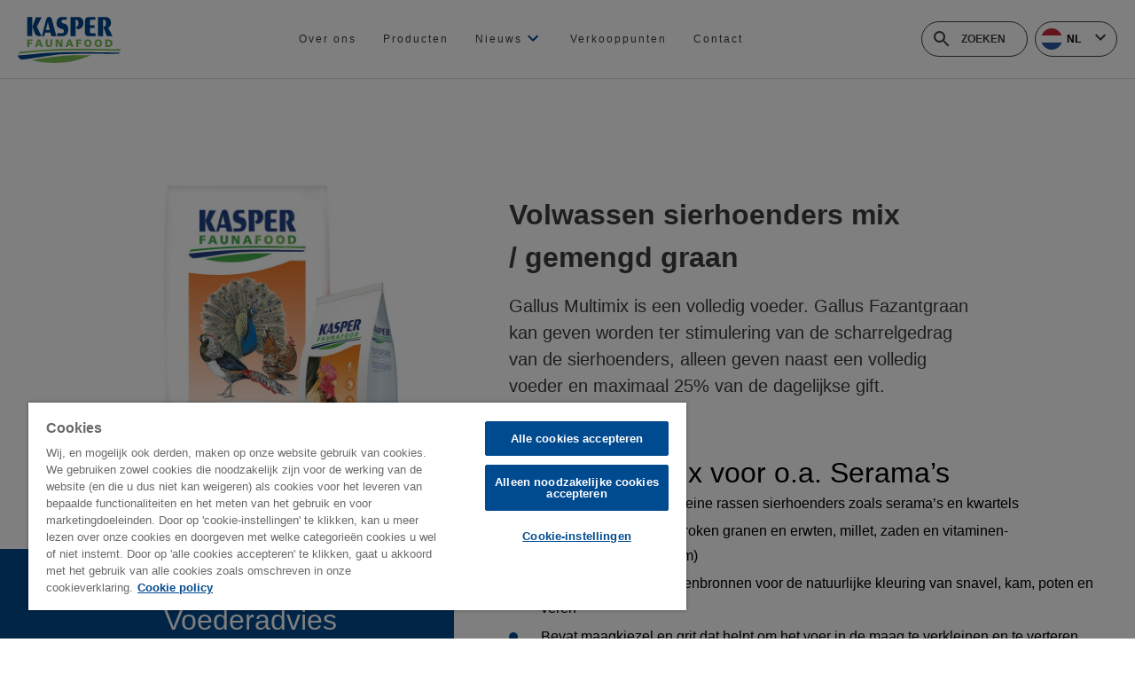

--- FILE ---
content_type: text/html; charset=UTF-8
request_url: https://www.kasperfaunafood.nl/nl/producten/volwassen-sierhoenders-mix-gemengd-graan
body_size: 16543
content:
<!DOCTYPE html><html lang="nl"><head><meta charSet="utf-8"/><meta http-equiv="x-ua-compatible" content="ie=edge"/><meta name="viewport" content="width=device-width, initial-scale=1, shrink-to-fit=no"/><meta name="generator" content="Gatsby 5.14.4"/><meta data-react-helmet="true" charSet="utf-8" name="viewport" content="width=device-width, initial-scale=1, maximum-scale=1"/><meta data-react-helmet="true" content="https://www.kasperfaunafood.nl/nl/producten/volwassen-sierhoenders-mix-gemengd-graan" name="og:url"/><meta data-react-helmet="true" content="https://images.ctfassets.net/v2ttxn7xhtad/6D5kE15JRhhBfy7EbRO2k5-kf/20e246bd05143aab5101dd1a379d5164/KF_WebsiteImages_Mix__gemengd_graan_volwassen_sierhoenders.jpg?w=810&amp;h=425&amp;fl=progressive&amp;q=100&amp;fm=jpg&amp;fit=crop" name="og:image"/><meta data-react-helmet="true" content="https://images.ctfassets.net/v2ttxn7xhtad/6D5kE15JRhhBfy7EbRO2k5-kf/20e246bd05143aab5101dd1a379d5164/KF_WebsiteImages_Mix__gemengd_graan_volwassen_sierhoenders.jpg?w=810&amp;h=425&amp;fl=progressive&amp;q=100&amp;fm=jpg&amp;fit=crop" name="image"/><meta data-react-helmet="true" content="https://images.ctfassets.net/v2ttxn7xhtad/6D5kE15JRhhBfy7EbRO2k5-kf/20e246bd05143aab5101dd1a379d5164/KF_WebsiteImages_Mix__gemengd_graan_volwassen_sierhoenders.jpg?w=810&amp;h=425&amp;fl=progressive&amp;q=100&amp;fm=jpg&amp;fit=crop" name="twitter:image"/><meta data-react-helmet="true" content="Volwassen sierhoenders mix / gemengd graan" property="og:title"/><meta data-react-helmet="true" content="Volwassen sierhoenders mix / gemengd graan" property="twitter:title"/><meta data-react-helmet="true" content="summary" name="twitter:card"/><meta data-react-helmet="true" content="article" property="og:type"/><meta data-react-helmet="true" content="summary_large_image" name="twitter:card"/><meta data-react-helmet="true" content="Kasper FaunaFood" name="og:site_name"/><meta data-react-helmet="true" content="nl" name="og:locale"/><meta data-react-helmet="true" content="Gallus Multimix is een volledig voeder. Gallus Fazantgraan kan geven worden ter stimulering van de scharrelgedrag van de sierhoenders, alleen geven naast een volledig voeder en maximaal 25% van de dagelijkse gift." name="description"/><meta data-react-helmet="true" content="Gallus Multimix is een volledig voeder. Gallus Fazantgraan kan geven worden ter stimulering van de scharrelgedrag van de sierhoenders, alleen geven naast een volledig voeder en maximaal 25% van de dagelijkse gift." property="og:description"/><meta data-react-helmet="true" content="Gallus Multimix is een volledig voeder. Gallus Fazantgraan kan geven worden ter stimulering van de scharrelgedrag van de sierhoenders, alleen geven naast een volledig voeder en maximaal 25% van de dagelijkse gift." name="twitter:description"/><meta data-react-helmet="true" name="page-updated" data-type="string" content="20220722192339"/><meta data-react-helmet="true" name="page-lang" data-type="string" content="nl"/><meta data-react-helmet="true" name="page-type" data-type="string" content="product"/><meta data-react-helmet="true" name="preview-image" data-type="string" content="{&quot;title&quot;:&quot;Packshots_Volwassen sierhoenders mix en gemengd graan&quot;,&quot;alt&quot;:null,&quot;asset&quot;:{&quot;description&quot;:&quot;&quot;,&quot;gatsbyImageData&quot;:{&quot;images&quot;:{&quot;sources&quot;:[{&quot;srcSet&quot;:&quot;https://images.ctfassets.net/v2ttxn7xhtad/6D5kE15JRhhBfy7EbRO2k5-kf/20e246bd05143aab5101dd1a379d5164/KF_WebsiteImages_Mix__gemengd_graan_volwassen_sierhoenders.jpg?w=203&amp;h=190&amp;q=85&amp;fm=webp 203w,\nhttps://images.ctfassets.net/v2ttxn7xhtad/6D5kE15JRhhBfy7EbRO2k5-kf/20e246bd05143aab5101dd1a379d5164/KF_WebsiteImages_Mix__gemengd_graan_volwassen_sierhoenders.jpg?w=405&amp;h=380&amp;q=85&amp;fm=webp 405w,\nhttps://images.ctfassets.net/v2ttxn7xhtad/6D5kE15JRhhBfy7EbRO2k5-kf/20e246bd05143aab5101dd1a379d5164/KF_WebsiteImages_Mix__gemengd_graan_volwassen_sierhoenders.jpg?w=810&amp;h=760&amp;q=85&amp;fm=webp 810w&quot;,&quot;sizes&quot;:&quot;(min-width: 810px) 810px, 100vw&quot;,&quot;type&quot;:&quot;image/webp&quot;}],&quot;fallback&quot;:{&quot;src&quot;:&quot;https://images.ctfassets.net/v2ttxn7xhtad/6D5kE15JRhhBfy7EbRO2k5-kf/20e246bd05143aab5101dd1a379d5164/KF_WebsiteImages_Mix__gemengd_graan_volwassen_sierhoenders.jpg?w=810&amp;h=760&amp;fl=progressive&amp;q=85&amp;fm=jpg&quot;,&quot;srcSet&quot;:&quot;https://images.ctfassets.net/v2ttxn7xhtad/6D5kE15JRhhBfy7EbRO2k5-kf/20e246bd05143aab5101dd1a379d5164/KF_WebsiteImages_Mix__gemengd_graan_volwassen_sierhoenders.jpg?w=203&amp;h=190&amp;fl=progressive&amp;q=85&amp;fm=jpg 203w,\nhttps://images.ctfassets.net/v2ttxn7xhtad/6D5kE15JRhhBfy7EbRO2k5-kf/20e246bd05143aab5101dd1a379d5164/KF_WebsiteImages_Mix__gemengd_graan_volwassen_sierhoenders.jpg?w=405&amp;h=380&amp;fl=progressive&amp;q=85&amp;fm=jpg 405w,\nhttps://images.ctfassets.net/v2ttxn7xhtad/6D5kE15JRhhBfy7EbRO2k5-kf/20e246bd05143aab5101dd1a379d5164/KF_WebsiteImages_Mix__gemengd_graan_volwassen_sierhoenders.jpg?w=810&amp;h=760&amp;fl=progressive&amp;q=85&amp;fm=jpg 810w&quot;,&quot;sizes&quot;:&quot;(min-width: 810px) 810px, 100vw&quot;}},&quot;layout&quot;:&quot;constrained&quot;,&quot;backgroundColor&quot;:&quot;#f8f8f8&quot;,&quot;width&quot;:810,&quot;height&quot;:759.9999999999999}},&quot;socialImage&quot;:{&quot;gatsbyImageData&quot;:{&quot;images&quot;:{&quot;sources&quot;:[{&quot;srcSet&quot;:&quot;https://images.ctfassets.net/v2ttxn7xhtad/6D5kE15JRhhBfy7EbRO2k5-kf/20e246bd05143aab5101dd1a379d5164/KF_WebsiteImages_Mix__gemengd_graan_volwassen_sierhoenders.jpg?w=810&amp;h=425&amp;q=100&amp;fm=webp&amp;fit=crop 810w&quot;,&quot;sizes&quot;:&quot;1200px&quot;,&quot;type&quot;:&quot;image/webp&quot;}],&quot;fallback&quot;:{&quot;src&quot;:&quot;https://images.ctfassets.net/v2ttxn7xhtad/6D5kE15JRhhBfy7EbRO2k5-kf/20e246bd05143aab5101dd1a379d5164/KF_WebsiteImages_Mix__gemengd_graan_volwassen_sierhoenders.jpg?w=810&amp;h=425&amp;fl=progressive&amp;q=100&amp;fm=jpg&amp;fit=crop&quot;,&quot;srcSet&quot;:&quot;https://images.ctfassets.net/v2ttxn7xhtad/6D5kE15JRhhBfy7EbRO2k5-kf/20e246bd05143aab5101dd1a379d5164/KF_WebsiteImages_Mix__gemengd_graan_volwassen_sierhoenders.jpg?w=810&amp;h=425&amp;fl=progressive&amp;q=100&amp;fm=jpg&amp;fit=crop 810w&quot;,&quot;sizes&quot;:&quot;1200px&quot;}},&quot;layout&quot;:&quot;fixed&quot;,&quot;backgroundColor&quot;:&quot;#f8f8f8&quot;,&quot;width&quot;:1200,&quot;height&quot;:630}}}"/><meta name="theme-color" content="#663399"/><style data-href="/styles.31d6cfe0d16ae931b73c.css" data-identity="gatsby-global-css"></style><style data-styled="" data-styled-version="6.1.19">.ioGmFW{box-sizing:border-box;margin:0;min-width:0;}/*!sc*/
.hOEYtJ{box-sizing:border-box;margin:0;min-width:0;appearance:none;display:inline-block;text-align:center;line-height:inherit;text-decoration:none;font-size:inherit;padding-left:1rem;padding-right:1rem;padding-top:0.5rem;padding-bottom:0.5rem;color:#fff;background-color:#004a90;border:0;border-radius:4px;font-family:'Open Sans',sans-serif;cursor:pointer;text-transform:uppercase;font-size:0.75rem;font-weight:700;height:48px;min-width:194px;border-radius:24px;transition:background-color 0.3s cubic-bezier(0.4, 0, 0.2, 1),box-shadow 0.3s cubic-bezier(0.4, 0, 0.2, 1),transform 0.3s cubic-bezier(0.4, 0, 0.2, 1),color 0.3s cubic-bezier(0.4, 0, 0.2, 1);background-color:#004a90;color:#fff;border-width:1px;border-style:solid;border-color:#004a90;}/*!sc*/
.hOEYtJ :hover{background-color:transparent;color:#3d3d3d;}/*!sc*/
.klwIUQ{box-sizing:border-box;margin:0;min-width:0;background-image:url(https://images.ctfassets.net/v2ttxn7xhtad/2LueQiqLtAOK3SxQcggmFu/6f6e2fa98a311456e9bbf7655eb9bf16/arvesta-footer.jpg?w=3037&h=629&q=50&fm=png);}/*!sc*/
data-styled.g1[id="sc-bRKDuR"]{content:"ioGmFW,hOEYtJ,klwIUQ,"}/*!sc*/
.fclyyU{display:flex;}/*!sc*/
data-styled.g2[id="sc-hvigdm"]{content:"fclyyU,"}/*!sc*/
.bIGptj{font-family:'Open Sans',sans-serif;cursor:pointer;text-transform:uppercase;font-size:0.75rem;font-weight:700;height:48px;min-width:194px;border-radius:24px;transition:background-color 0.3s cubic-bezier(0.4, 0, 0.2, 1),box-shadow 0.3s cubic-bezier(0.4, 0, 0.2, 1),transform 0.3s cubic-bezier(0.4, 0, 0.2, 1),color 0.3s cubic-bezier(0.4, 0, 0.2, 1);background-color:#004a90;color:#fff;border-width:1px;border-style:solid;border-color:#004a90;height:auto;}/*!sc*/
.bIGptj :hover{background-color:transparent;color:#3d3d3d;}/*!sc*/
data-styled.g3[id="StyledButton-sc-1r15s6s-0"]{content:"bIGptj,"}/*!sc*/
.cMGrzD{color:#3d3d3d;text-decoration:underline;}/*!sc*/
.cMGrzD :hover{color:#004a90;}/*!sc*/
data-styled.g4[id="Cta__StyledLink-sc-1ixoi5d-0"]{content:"cMGrzD,"}/*!sc*/
html{line-height:1.15;text-size-adjust:100%;}/*!sc*/
body{margin:0;}/*!sc*/
main{display:block;}/*!sc*/
h1{font-size:2em;margin:0.67em 0;}/*!sc*/
hr{box-sizing:content-box;height:0;overflow:visible;}/*!sc*/
pre{font-family:monospace,monospace;font-size:1em;}/*!sc*/
a{background-color:transparent;}/*!sc*/
abbr[title]{border-bottom:none;text-decoration:underline;}/*!sc*/
b,strong{font-weight:bolder;}/*!sc*/
code,kbd,samp{font-family:monospace,monospace;font-size:1em;}/*!sc*/
small{font-size:80%;}/*!sc*/
sub,sup{font-size:75%;line-height:0;position:relative;vertical-align:baseline;}/*!sc*/
sub{bottom:-0.25em;}/*!sc*/
sup{top:-0.5em;}/*!sc*/
img{border-style:none;}/*!sc*/
button,input,optgroup,select,textarea{font-family:inherit;font-size:100%;line-height:1.15;margin:0;}/*!sc*/
button,input{overflow:visible;}/*!sc*/
button,select{text-transform:none;}/*!sc*/
button,html [type="button"],[type="reset"],[type="submit"]{-webkit-appearance:button;}/*!sc*/
button::-moz-focus-inner,[type="button"]::-moz-focus-inner,[type="reset"]::-moz-focus-inner,[type="submit"]::-moz-focus-inner{border-style:none;padding:0;}/*!sc*/
button:-moz-focusring,[type="button"]:-moz-focusring,[type="reset"]:-moz-focusring,[type="submit"]:-moz-focusring{outline:1px dotted ButtonText;}/*!sc*/
fieldset{padding:0.35em 0.625em 0.75em;}/*!sc*/
legend{box-sizing:border-box;color:inherit;display:table;max-width:100%;padding:0;white-space:normal;}/*!sc*/
progress{vertical-align:baseline;}/*!sc*/
textarea{overflow:auto;}/*!sc*/
[type="checkbox"],[type="radio"]{box-sizing:border-box;padding:0;}/*!sc*/
[type="number"]::-webkit-inner-spin-button,[type="number"]::-webkit-outer-spin-button{height:auto;}/*!sc*/
[type="search"]{-webkit-appearance:textfield;outline-offset:-2px;}/*!sc*/
[type="search"]::-webkit-search-decoration{-webkit-appearance:none;}/*!sc*/
::-webkit-file-upload-button{-webkit-appearance:button;font:inherit;}/*!sc*/
details{display:block;}/*!sc*/
summary{display:list-item;}/*!sc*/
template{display:none;}/*!sc*/
[hidden]{display:none;}/*!sc*/
abbr[title]{text-decoration:underline dotted;}/*!sc*/
*{box-sizing:border-box;}/*!sc*/
html{overflow-y:auto;}/*!sc*/
html,body{width:100%;}/*!sc*/
body{font-family:'Open Sans',sans-serif;line-height:1.5;font-weight:400;background-color:#fff;}/*!sc*/
body >div{height:100%;}/*!sc*/
body #gatsby-focus-wrapper{height:100%;}/*!sc*/
data-styled.g6[id="sc-global-cwngcH1"]{content:"sc-global-cwngcH1,"}/*!sc*/
.gKHwZo{background-color:white;display:flex;box-shadow:0 2px 20px 0 rgba(0,0,0,0.1);justify-content:space-between;padding:24px;flex-wrap:wrap;}/*!sc*/
@media(min-width: 420px){.gKHwZo{flex-wrap:nowrap;}}/*!sc*/
data-styled.g15[id="Styled__StyledDocumentDownload-sc-53hnv-0"]{content:"gKHwZo,"}/*!sc*/
.fwzSYJ{background-color:white;display:flex;box-shadow:0 2px 20px 0 rgba(0,0,0,0.1);justify-content:space-between;padding:24px;flex-wrap:wrap;}/*!sc*/
data-styled.g16[id="Styled__StyledDocumentDownloadMobile-sc-53hnv-1"]{content:"fwzSYJ,"}/*!sc*/
.dShOBY{margin-right:20px;font-size:1rem;font-weight:normal;margin-left:0px;}/*!sc*/
@media(min-width: 420px){.dShOBY{margin-left:1rem;}}/*!sc*/
data-styled.g17[id="Styled__StyledDownloadButtonText-sc-53hnv-2"]{content:"dShOBY,"}/*!sc*/
.hVWJkS{margin-right:20px;font-size:1rem;}/*!sc*/
data-styled.g18[id="Styled__StyledDownloadButtonTextMobile-sc-53hnv-3"]{content:"hVWJkS,"}/*!sc*/
.bjgBui{height:32px;width:32px;border:1px solid #004a90;background-color:#004a90;color:white;border-radius:30px;display:flex;justify-content:center;align-items:center;}/*!sc*/
.bjgBui svg{transform:rotate(90deg);}/*!sc*/
.bjgBui svg>*{fill:white;}/*!sc*/
data-styled.g19[id="Styled__StyledDownloadIcon-sc-53hnv-4"]{content:"bjgBui,"}/*!sc*/
.ipNEYi{display:flex;text-decoration:none;cursor:pointer;color:#004a90;display:flex;justify-content:center;align-items:center;justify-content:left;margin-top:1rem;width:100%;}/*!sc*/
@media(min-width: 420px){.ipNEYi{justify-content:center;margin-top:0px;width:auto;}}/*!sc*/
.ipNEYi:hover{color:#002242;}/*!sc*/
.ipNEYi:hover .Styled__StyledDownloadIcon-sc-53hnv-4{background-color:transparent;border-color:#002242;}/*!sc*/
.ipNEYi:hover svg>*{fill:#002242;}/*!sc*/
data-styled.g20[id="Styled__StyledDownloadButton-sc-53hnv-5"]{content:"ipNEYi,"}/*!sc*/
.kHmhFN{display:flex;text-decoration:none;cursor:pointer;color:#004a90;display:flex;justify-content:left;align-items:center;margin-top:1rem;width:100%;justifycontent:left;}/*!sc*/
.kHmhFN:hover{color:#002242;}/*!sc*/
.kHmhFN:hover .Styled__StyledDownloadIcon-sc-53hnv-4{background-color:transparent;border-color:#002242;}/*!sc*/
.kHmhFN:hover svg>*{fill:#002242;}/*!sc*/
data-styled.g21[id="Styled__StyledDownloadButtonMobile-sc-53hnv-6"]{content:"kHmhFN,"}/*!sc*/
.dFzvef{height:24px;width:24px;margin-right:20px;display:none;}/*!sc*/
@media(min-width: 420px){.dFzvef{display:none;}}/*!sc*/
@media(min-width: 600px){.dFzvef{display:block;}}/*!sc*/
data-styled.g22[id="Styled__StyledFileExtentionIcon-sc-53hnv-7"]{content:"dFzvef,"}/*!sc*/
.dcGTZm{display:flex;align-items:center;text-align:center;width:100%;}/*!sc*/
@media(min-width: 420px){.dcGTZm{text-align:initial;width:auto;}}/*!sc*/
data-styled.g23[id="Styled__StyledDocumentInfo-sc-53hnv-8"]{content:"dcGTZm,"}/*!sc*/
.fSHvij{display:flex;align-items:center;width:100%;textalign:center;}/*!sc*/
data-styled.g24[id="Styled__StyledDocumentInfoMobile-sc-53hnv-9"]{content:"fSHvij,"}/*!sc*/
.doQyYa{display:flex;flex-direction:column;display:flex;justify-content:left;flex:1;align-items:flex-start;}/*!sc*/
data-styled.g25[id="Styled__StyledDocumentTitleContainer-sc-53hnv-10"]{content:"doQyYa,"}/*!sc*/
.eTswow{font-size:1rem;text-align:left;color:#3d3d3d;font-weight:600;}/*!sc*/
data-styled.g26[id="Styled__StyledDocumentTitle-sc-53hnv-11"]{content:"eTswow,"}/*!sc*/
.JvwId{font-size:11px;color:#3d3d3d;text-transform:uppercase;display:none;}/*!sc*/
@media(min-width: 420px){.JvwId{display:none;}}/*!sc*/
@media(min-width: 600px){.JvwId{display:block;}}/*!sc*/
data-styled.g27[id="Styled__StyledDocumentFileSize-sc-53hnv-12"]{content:"JvwId,"}/*!sc*/
.fyZzyj{scroll-margin-top:200px;margin-top:1rem;}/*!sc*/
.fyZzyj p{margin:0;margin-bottom:1.7rem;line-height:1.75;font-size:1rem;}/*!sc*/
.fyZzyj h1{font-family:inherit;font-weight:400;line-height:1.5;margin-top:1rem;margin-bottom:1rem;font-size:3.5rem;}/*!sc*/
.fyZzyj h2{font-family:inherit;font-weight:400;line-height:1.5;margin-top:1rem;margin-bottom:1rem;font-size:2.5rem;margin-bottom:1rem;margin-top:2rem;}/*!sc*/
@media(min-width: 600px){.fyZzyj h2{margin-bottom:1rem;margin-top:3.7rem;}}/*!sc*/
.fyZzyj h3{font-family:inherit;font-weight:400;line-height:1.5;margin-top:1rem;margin-bottom:1rem;font-size:2rem;margin-bottom:1rem;margin-top:2rem;}/*!sc*/
@media(min-width: 600px){.fyZzyj h3{margin-bottom:1rem;margin-top:3.7rem;}}/*!sc*/
.fyZzyj h4{font-family:inherit;font-weight:400;line-height:1.5;margin-top:1rem;margin-bottom:1rem;font-size:1.5rem;}/*!sc*/
.fyZzyj h5{font-family:inherit;font-weight:400;line-height:1.5;margin-top:1rem;margin-bottom:1rem;font-size:1.25rem;}/*!sc*/
.fyZzyj h6{font-family:inherit;font-weight:400;line-height:1.5;margin-top:1rem;margin-bottom:1rem;font-size:1rem;}/*!sc*/
.fyZzyj p,.fyZzyj h1,.fyZzyj h2,.fyZzyj h3,.fyZzyj h4,.fyZzyj h5,.fyZzyj h6{padding-right:1rem;white-space:break-spaces;}/*!sc*/
.fyZzyj a{color:#3d3d3d;text-decoration:underline;}/*!sc*/
.fyZzyj a :hover{color:#004a90;}/*!sc*/
.fyZzyj ul,.fyZzyj ol{list-style:none;margin:-1.2rem 0 0;padding:0;margin-bottom:1rem;}/*!sc*/
@media(min-width: 600px){.fyZzyj ul,.fyZzyj ol{margin-bottom:1.7rem;}}/*!sc*/
.fyZzyj ul li >p,.fyZzyj ol li >p{margin:0 0 0.2rem;}/*!sc*/
.fyZzyj ol{counter-reset:new-counter;}/*!sc*/
.fyZzyj ol li{counter-increment:new-counter;padding-left:2.25rem;position:relative;}/*!sc*/
.fyZzyj ol li::before{content:counter(new-counter) '.';position:absolute;left:0;top:3px;}/*!sc*/
.fyZzyj ul li{position:relative;padding-left:2.25rem;}/*!sc*/
.fyZzyj ul li::before{content:'';position:absolute;left:0;top:9px;display:block;width:10px;height:10px;background-color:#004a90;border-radius:10px;}/*!sc*/
.fyZzyj blockquote{margin:0;margin-bottom:1rem;margin-right:-70px;padding-left:2rem;}/*!sc*/
@media(min-width: 600px){.fyZzyj blockquote{margin-bottom:1.7rem;}}/*!sc*/
@media(min-width: 1025px){.fyZzyj blockquote{margin-right:0px;padding-left:56px;}}/*!sc*/
data-styled.g59[id="Styled__StyledText-sc-litxbr-7"]{content:"fyZzyj,"}/*!sc*/
.gRNxcZ{height:154px;z-index:2;top:-20px;align-items:center;background-size:0px 0px;height:auto;}/*!sc*/
@media(min-width: 600px){.gRNxcZ{align-items:flex-start;background-position:right bottom;background-repeat:no-repeat;height:154px;position:absolute;}}/*!sc*/
@media(min-width: 1025px){.gRNxcZ{align-items:center;background-size:820px 100%;position:static;}}/*!sc*/
data-styled.g62[id="Styled__StyledFooterContainer-sc-1uw00ex-0"]{content:"gRNxcZ,"}/*!sc*/
.fFIrHI{color:#3d3d3d;margin-bottom:8px;font-size:12px;}/*!sc*/
data-styled.g63[id="Styled__StyledCopywriteMessage-sc-1uw00ex-1"]{content:"fFIrHI,"}/*!sc*/
.bNrGXx{margin-left:auto;margin-right:0;height:104px;display:block;}/*!sc*/
@media(min-width: 1025px){.bNrGXx{display:none;}}/*!sc*/
.bNrGXx img{height:104px;position:absolute;right:0;height:104px;width:auto;}/*!sc*/
@media(min-width: 600px){.bNrGXx img{height:auto;width:100%;}}/*!sc*/
data-styled.g64[id="Styled__StyledImageContainer-sc-1uw00ex-2"]{content:"bNrGXx,"}/*!sc*/
.gKWtGF{list-style-type:none;display:flex;padding-left:0px;line-height:16px;margin-top:0px;}/*!sc*/
data-styled.g65[id="Styled__StyledLinkList-sc-1uw00ex-3"]{content:"gKWtGF,"}/*!sc*/
.hpswxJ a{text-decoration:none;margin-right:10px;color:#3d3d3d;font-size:12px;}/*!sc*/
.hpswxJ a:hover{color:#004a90;text-decoration:underline;}/*!sc*/
data-styled.g66[id="Styled__StyledLinkItem-sc-1uw00ex-4"]{content:"hpswxJ,"}/*!sc*/
.btEwwL{max-width:1440px;width:100%;margin:0 auto;padding-left:1rem;padding-top:30px;}/*!sc*/
@media(min-width: 600px){.btEwwL{padding-left:2rem;padding-top:0;}}/*!sc*/
@media(min-width: 1025px){.btEwwL{padding-left:58px;padding-top:30px;}}/*!sc*/
data-styled.g67[id="Styled__StyledInfoContainer-sc-1uw00ex-5"]{content:"btEwwL,"}/*!sc*/
.emHDYy{list-style-type:none;padding:0px;columns:2;-webkit-columns:2;-moz-columns:2;margin-top:8px;}/*!sc*/
data-styled.g68[id="Styled__StyledFooterMainNavigationList-sc-5f58hh-0"]{content:"emHDYy,"}/*!sc*/
.hQXikB{text-transform:uppercase;line-height:1.71;margin-bottom:8px;}/*!sc*/
@media(min-width: 420px){.hQXikB{margin-bottom:8px;}}/*!sc*/
@media(min-width: 600px){.hQXikB{margin-bottom:0px;}}/*!sc*/
@media(min-width: 1025px){.hQXikB{line-height:2;margin-bottom:0px;}}/*!sc*/
.hQXikB a{color:#3d3d3d;letter-spacing:2px;text-decoration:none;font-size:12px;}/*!sc*/
.hQXikB a:hover{color:#004a90;border-bottom:1px solid #004a90;}/*!sc*/
data-styled.g69[id="Styled__StyledFooterMainNavigationListItem-sc-5f58hh-1"]{content:"hQXikB,"}/*!sc*/
.NNkEQ{display:flex;padding:0;margin-top:10px;list-style-type:none;margin-top:41px;}/*!sc*/
data-styled.g70[id="Styled__StyledFooterSocialList-sc-1grae1f-0"]{content:"NNkEQ,"}/*!sc*/
.jyxqpf{margin-right:25px;}/*!sc*/
.jyxqpf a svg path{fill:#3d3d3d;}/*!sc*/
.jyxqpf:hover svg>*{fill:#004a90;}/*!sc*/
data-styled.g71[id="Styled__StyledFooterSocialListItem-sc-1grae1f-1"]{content:"jyxqpf,"}/*!sc*/
.kIKcDv{display:flex;flex-direction:column;border-top:1px solid #dedede;margin-top:104px;padding-top:2rem;}/*!sc*/
@media(min-width: 420px){.kIKcDv{padding-top:2rem;}}/*!sc*/
@media(min-width: 600px){.kIKcDv{padding-top:56px;}}/*!sc*/
@media(min-width: 1025px){.kIKcDv{padding-top:56px;}}/*!sc*/
data-styled.g72[id="Styled__StyledFooter-sc-l1vvg2-0"]{content:"kIKcDv,"}/*!sc*/
.gcyeEJ{align-self:flex-end;width:100%;height:152px;position:relative;}/*!sc*/
@media(min-width: 600px){.gcyeEJ{margin-top:3.5rem;}}/*!sc*/
@media(min-width: 1025px){.gcyeEJ{margin-top:0;}}/*!sc*/
data-styled.g73[id="Styled__StyledLegalWrapper-sc-l1vvg2-1"]{content:"gcyeEJ,"}/*!sc*/
.jTqnUB{margin-right:15px;color:#3d3d3d;margin-bottom:2rem;width:100%;}/*!sc*/
.jTqnUB p{line-height:1.67;font-size:12px;}/*!sc*/
@media(min-width: 420px){.jTqnUB{width:auto;}}/*!sc*/
@media(min-width: 600px){.jTqnUB{margin-bottom:0px;}}/*!sc*/
data-styled.g74[id="Styled__StyledContactWrapper-sc-l1vvg2-2"]{content:"jTqnUB,"}/*!sc*/
.bYussl{display:flex;flex-wrap:wrap;justify-content:space-between;margin:0 auto;max-width:1440px;width:100%;padding-left:1rem;padding-right:1rem;}/*!sc*/
@media(min-width: 600px){.bYussl{padding-left:2rem;padding-right:2rem;}}/*!sc*/
@media(min-width: 1025px){.bYussl{padding-left:58px;padding-right:58px;}}/*!sc*/
data-styled.g75[id="Styled__StyledFooterTopSection-sc-l1vvg2-3"]{content:"bYussl,"}/*!sc*/
.ghcXE{width:100%;}/*!sc*/
@media(min-width: 420px){.ghcXE{width:auto;}}/*!sc*/
data-styled.g76[id="Styled__StyledFooterMainNavigation-sc-l1vvg2-4"]{content:"ghcXE,"}/*!sc*/
.bGrVIH{margin-top:16px;display:flex;flex-direction:column;width:100%;}/*!sc*/
@media(min-width: 1025px){.bGrVIH{width:auto;}}/*!sc*/
data-styled.g77[id="Styled__StyledFooterContactSection-sc-l1vvg2-5"]{content:"bGrVIH,"}/*!sc*/
.gdBtqx{display:flex;flex-direction:column;padding-left:0px;}/*!sc*/
@media(min-width: 1025px){.gdBtqx{padding-left:0px;}}/*!sc*/
data-styled.g97[id="Styled__StyledSubscribeFormContainer-sc-3rhzka-0"]{content:"gdBtqx,"}/*!sc*/
.iySctQ{font-size:16px;padding-left:24px;border:1px solid #3d3d3d;height:48px;border-radius:24px;width:100%;outline:none;}/*!sc*/
@media(min-width: 600px){.iySctQ{margin-right:8px;width:334px;}}/*!sc*/
@media(min-width: 1025px){.iySctQ{margin-right:8px;width:334px;}}/*!sc*/
@media(min-width: 1440px){.iySctQ{margin-right:8px;width:334px;}}/*!sc*/
.iySctQ:focus{border:2px solid #004a90;}/*!sc*/
data-styled.g98[id="Styled__StyledInput-sc-3rhzka-1"]{content:"iySctQ,"}/*!sc*/
.kPJGfg{flex-wrap:wrap;}/*!sc*/
.kPJGfg button{margin-top:8px;min-width:100%;}/*!sc*/
@media(min-width: 600px){.kPJGfg button{margin-top:0;min-width:147px;}}/*!sc*/
@media(min-width: 1025px){.kPJGfg button{margin-top:0;}}/*!sc*/
@media(min-width: 1440px){.kPJGfg button{margin-top:0;}}/*!sc*/
data-styled.g99[id="Styled__StyledForm-sc-3rhzka-2"]{content:"kPJGfg,"}/*!sc*/
.grdvqf{color:#3d3d3d;font-size:12px;margin-bottom:24px;}/*!sc*/
@media(min-width: 1025px){.grdvqf{width:349px;}}/*!sc*/
data-styled.g102[id="Styled__StyledInfoText-sc-3rhzka-5"]{content:"grdvqf,"}/*!sc*/
.gYXcKg{height:40px;width:93px;position:relative;z-index:1;}/*!sc*/
data-styled.g103[id="Styled__StyledWrapper-sc-r7396w-0"]{content:"gYXcKg,"}/*!sc*/
.ensHoZ{background-color:#fff;border-radius:20px;width:100%;position:absolute;top:0px;left:0px;}/*!sc*/
.ensHoZ.is-open{border:1px solid #e0e0e0;box-shadow:0px 0px 15px 5px rgba(209,209,209,0.5);}/*!sc*/
.ensHoZ.is-open button{border:none;}/*!sc*/
.ensHoZ.is-closed button{border:1px solid #3d3d3d;}/*!sc*/
.ensHoZ.upwards{border:none;box-shadow:none;}/*!sc*/
.ensHoZ.upwards button{border:none;}/*!sc*/
data-styled.g104[id="Styled__StyledDropdown-sc-r7396w-1"]{content:"ensHoZ,"}/*!sc*/
.hSjeLC{cursor:pointer;display:flex;align-items:center;width:100%;height:100%;border-radius:20px;font-weight:bold;background-color:white;height:40px;}/*!sc*/
data-styled.g105[id="Styled__StyledHeader-sc-r7396w-2"]{content:"hSjeLC,"}/*!sc*/
.jTRoYx{display:flex;width:24px;height:24px;flex:0 0 24px;}/*!sc*/
.jTRoYx svg{border-radius:50%;width:100%;height:100%;}/*!sc*/
data-styled.g106[id="Styled__StyledFlag-sc-r7396w-3"]{content:"jTRoYx,"}/*!sc*/
.epqafI{margin-left:5px;text-transform:uppercase;font-size:12px;}/*!sc*/
data-styled.g107[id="Styled__StyledCountryId-sc-r7396w-4"]{content:"epqafI,"}/*!sc*/
.ixhCIT{display:inline-block;margin-left:auto;width:24px;}/*!sc*/
.ixhCIT svg{width:100%;height:100%;}/*!sc*/
data-styled.g111[id="Styled__StyledChevron-sc-r7396w-8"]{content:"ixhCIT,"}/*!sc*/
.UGbxE{margin-right:0;transform:scale(0.8);}/*!sc*/
@media(min-width: 420px){.UGbxE{margin-right:0;}}/*!sc*/
@media(min-width: 600px){.UGbxE{margin-right:0;}}/*!sc*/
@media(min-width: 1025px){.UGbxE{margin-right:0;transform:scale(1);}}/*!sc*/
@media(min-width: 1440px){.UGbxE{margin-right:0;}}/*!sc*/
.UGbxE a,.UGbxE svg{display:block;max-width:100%;}/*!sc*/
data-styled.g112[id="Styled__StyledLogo-sc-6od4wj-0"]{content:"UGbxE,"}/*!sc*/
.goPDhS{justify-content:center;align-items:center;height:24px;position:relative;top:7px;}/*!sc*/
.goPDhS >span >svg >*{fill:#004a90;}/*!sc*/
.goPDhS:hover{cursor:pointer;}/*!sc*/
data-styled.g116[id="Styled__StyledArrow-sc-bn8nu7-0"]{content:"goPDhS,"}/*!sc*/
.kHQtfF{justify-content:space-around;list-style:none;margin:0;padding:0;display:none;}/*!sc*/
@media all and (min-width:920px){.kHQtfF{width:auto;}}/*!sc*/
@media all and (min-width:1150px){.kHQtfF{width:auto;}}/*!sc*/
@media(min-width: 1025px){.kHQtfF{display:flex;}}/*!sc*/
data-styled.g117[id="Styled__StyledNavigation-sc-bn8nu7-1"]{content:"kHQtfF,"}/*!sc*/
.xTGNl{list-style:none;display:inline-block;margin-right:30px;position:relative;}/*!sc*/
.xTGNl:last-of-type{margin-right:0;}/*!sc*/
.xTGNl a{position:relative;display:inline-block;white-space:nowrap;padding:2rem 0px;text-decoration:none;font-size:0.75rem;letter-spacing:2px;line-height:2;color:#3d3d3d;}/*!sc*/
.xTGNl a::after{display:block;position:absolute;bottom:0;height:4px;width:100%;background:#004a90;}/*!sc*/
.xTGNl:focus,.xTGNl:hover{color:#004a90;}/*!sc*/
.xTGNl:after{display:block;position:absolute;bottom:0;height:4px;width:100%;background:#004a90;}/*!sc*/
data-styled.g118[id="Styled__StyledNavItem-sc-bn8nu7-2"]{content:"xTGNl,"}/*!sc*/
.kXLXoh{height:40px;max-width:120px;position:relative;border-radius:20px;font-weight:bold;margin-right:8px;border:1px solid #3d3d3d;color:#3d3d3d;background-color:#fff;display:flex;align-items:center;padding:0 0 0 10px;}/*!sc*/
.kXLXoh:focus,.kXLXoh:hover{border-color:#004a90;}/*!sc*/
.kXLXoh:focus svg,.kXLXoh:hover svg{fill:#004a90;}/*!sc*/
.kXLXoh:focus svg >*,.kXLXoh:hover svg >*{fill:#004a90;}/*!sc*/
.kXLXoh span:last-child{cursor:pointer;}/*!sc*/
.kXLXoh span:last-child svg{transform:scale(0.85);}/*!sc*/
.kXLXoh.focused-input{max-width:150px;}/*!sc*/
@media(min-width: 1440px){.kXLXoh.focused-input{max-width:206px;}}/*!sc*/
.kXLXoh.focused-input input{padding-right:30px;}/*!sc*/
.kXLXoh.focused-input input::-webkit-input-placeholder{color:#999;}/*!sc*/
.kXLXoh.focused-input input::-moz-placeholder{color:#999;}/*!sc*/
.kXLXoh.focused-input input:-ms-input-placeholder{color:#999;}/*!sc*/
.kXLXoh.focused-input input:-moz-placeholder{color:#999;}/*!sc*/
.kXLXoh.focused-input input::placeholder{color:#999;}/*!sc*/
data-styled.g119[id="Styled__StyledWrapper-sc-alaxc6-0"]{content:"kXLXoh,"}/*!sc*/
.jgcToo{background-color:transparent;border:none;width:100%;padding:0 0 0 10px;flex:1;height:100%;font-size:12px;text-transform:uppercase;font-weight:bold;outline:none;}/*!sc*/
.jgcToo::-webkit-input-placeholder{color:#3d3d3d;}/*!sc*/
.jgcToo::-moz-placeholder{color:#3d3d3d;}/*!sc*/
.jgcToo:-ms-input-placeholder{color:#3d3d3d;}/*!sc*/
.jgcToo:-moz-placeholder{color:#3d3d3d;}/*!sc*/
.jgcToo::placeholder{color:#3d3d3d;}/*!sc*/
.jgcToo:focus::-webkit-input-placeholder,.jgcToo:hover::-webkit-input-placeholder{color:#004a90;}/*!sc*/
.jgcToo:focus::-moz-placeholder,.jgcToo:hover::-moz-placeholder{color:#004a90;}/*!sc*/
.jgcToo:focus:-ms-input-placeholder,.jgcToo:hover:-ms-input-placeholder{color:#004a90;}/*!sc*/
.jgcToo:focus:-moz-placeholder,.jgcToo:hover:-moz-placeholder{color:#004a90;}/*!sc*/
.jgcToo:focus::placeholder,.jgcToo:hover::placeholder{color:#004a90;}/*!sc*/
data-styled.g120[id="Styled__StyledInput-sc-alaxc6-1"]{content:"jgcToo,"}/*!sc*/
.kRfReu{display:block;height:24px;width:24px;}/*!sc*/
.kRfReu svg{width:100%;height:100%;}/*!sc*/
data-styled.g122[id="Styled__StyledSearchIconButton-sc-alaxc6-3"]{content:"kRfReu,"}/*!sc*/
.hdypFa{justify-content:center;align-items:center;align-self:stretch;cursor:pointer;width:3.75rem;display:flex;}/*!sc*/
.hdypFa >span{justify-content:center;align-items:center;display:flex;height:100%;width:100%;}/*!sc*/
.hdypFa svg{vertical-align:middle;}/*!sc*/
@media(min-width: 1025px){.hdypFa{display:none;}}/*!sc*/
data-styled.g138[id="Styled__StyledHamburgerMenu-sc-1uc1m1s-0"]{content:"hdypFa,"}/*!sc*/
.kwfvie{background-color:#fff;color:#3d3d3d;position:fixed;top:0;width:100%;z-index:99;}/*!sc*/
.kwfvie.is-visible.active-secondary-menu{visibility:visible;animation:hxjiyI 0.25s linear;transition:0.25s linear;}/*!sc*/
.kwfvie.is-hidden.active-secondary-menu{visibility:hidden;animation:fxiGaI 0.25s linear;transition:0.25s linear;}/*!sc*/
.kwfvie.is-visible{visibility:visible;animation:kPBbqT 0.25s linear;transition:0.25s linear;}/*!sc*/
.kwfvie.is-hidden{visibility:hidden;animation:iBgJsL 0.25s linear;transition:0.25s linear;}/*!sc*/
data-styled.g139[id="Styled__StyledHeader-sc-1uc1m1s-1"]{content:"kwfvie,"}/*!sc*/
.gmfHNF{min-height:77px;}/*!sc*/
@media(min-width: 600px){.gmfHNF{padding-left:20px;padding-right:20px;}}/*!sc*/
data-styled.g141[id="Styled__StyledHeaderInnerContainer-sc-1uc1m1s-3"]{content:"gmfHNF,"}/*!sc*/
.iZleAg{margin:0 auto;align-items:center;justify-content:space-between;max-width:1324px;min-height:76px;}/*!sc*/
data-styled.g142[id="Styled__StyledHeaderTop-sc-1uc1m1s-4"]{content:"iZleAg,"}/*!sc*/
.jqeVIj{display:flex;}/*!sc*/
@media(min-width: 1025px){.jqeVIj{display:none;}}/*!sc*/
data-styled.g145[id="Styled__StyledMobileIcons-sc-1uc1m1s-7"]{content:"jqeVIj,"}/*!sc*/
.kHzPZs{justify-content:flex-end;display:none;}/*!sc*/
@media(min-width: 1025px){.kHzPZs{display:flex;}}/*!sc*/
data-styled.g147[id="Styled__StyledRightSection-sc-1uc1m1s-9"]{content:"kHzPZs,"}/*!sc*/
.fFXWjE{justify-content:center;align-items:center;align-self:stretch;cursor:pointer;width:3.75rem;padding-left:35px;display:flex;}/*!sc*/
.fFXWjE >span{justify-content:center;align-items:center;display:flex;height:100%;width:100%;}/*!sc*/
.fFXWjE svg{vertical-align:middle;}/*!sc*/
@media(min-width: 1025px){.fFXWjE{display:none;}}/*!sc*/
data-styled.g148[id="Styled__StyledSearchMenu-sc-1uc1m1s-10"]{content:"fFXWjE,"}/*!sc*/
.hkXma{margin:0 auto;border-bottom:1px solid #dedede;}/*!sc*/
data-styled.g149[id="Styled__StyledSeparator-sc-1uc1m1s-11"]{content:"hkXma,"}/*!sc*/
.dVrOTA{display:flex;flex-direction:column;min-height:100%;align-items:stretch;font-family:'Open Sans',sans-serif;}/*!sc*/
data-styled.g198[id="Styled__StyledRootContainer-sc-i7fso3-0"]{content:"dVrOTA,"}/*!sc*/
.cdTPSX{flex-grow:1;}/*!sc*/
data-styled.g199[id="Styled__StyledContainer-sc-i7fso3-1"]{content:"cdTPSX,"}/*!sc*/
.dWTbKI{padding-top:90px;padding-bottom:1rem;max-width:1440px;flex-shrink:0;margin:0 auto;overflow-x:hidden;margin-top:0;padding-top:79px;}/*!sc*/
.dWTbKI.active-secondary-menu{padding-top:79px;}/*!sc*/
@media(min-width: 1025px){.dWTbKI.active-secondary-menu{padding-top:180px;}}/*!sc*/
@media(min-width: 1025px){.dWTbKI{padding-top:88px;}}/*!sc*/
data-styled.g200[id="Styled__StyledMain-sc-i7fso3-2"]{content:"dWTbKI,"}/*!sc*/
.TQWuY{flex-shrink:0;}/*!sc*/
data-styled.g201[id="Styled__StyledHeader-sc-i7fso3-3"]{content:"TQWuY,"}/*!sc*/
.eKXOyF{flex-shrink:0;}/*!sc*/
data-styled.g202[id="Styled__StyledFooter-sc-i7fso3-4"]{content:"eKXOyF,"}/*!sc*/
.fDpaHr{justify-content:space-between;margin-top:0px;display:none;width:100%;}/*!sc*/
@media(min-width: 420px){.fDpaHr{display:none;}}/*!sc*/
@media(min-width: 600px){.fDpaHr{display:flex;}}/*!sc*/
@media(min-width: 1025px){.fDpaHr{display:flex;width:80%;}}/*!sc*/
data-styled.g622[id="Styled__StyledHeading-sc-16fh0jy-0"]{content:"fDpaHr,"}/*!sc*/
.bDUPKe{margin-left:1rem;margin-right:1rem;display:block;}/*!sc*/
@media(min-width: 420px){.bDUPKe{display:block;}}/*!sc*/
@media(min-width: 600px){.bDUPKe{display:none;}}/*!sc*/
@media(min-width: 1025px){.bDUPKe{display:none;}}/*!sc*/
data-styled.g623[id="Styled__StyledMobileHeading-sc-16fh0jy-1"]{content:"bDUPKe,"}/*!sc*/
.cnGeOq{display:flex;overflow-x:hidden;max-width:1440px;flex-wrap:wrap;margin-top:40px;}/*!sc*/
@media(min-width: 420px){.cnGeOq{flex-wrap:wrap;}}/*!sc*/
@media(min-width: 600px){.cnGeOq{flex-wrap:nowrap;}}/*!sc*/
@media(min-width: 1025px){.cnGeOq{flex-wrap:nowrap;margin-top:90px;}}/*!sc*/
data-styled.g624[id="Styled__StyledContainer-sc-16fh0jy-2"]{content:"cnGeOq,"}/*!sc*/
.fUIshx{width:40%;display:flex;flex-direction:column;position:realtive;margin-right:0px;width:100%;}/*!sc*/
@media(min-width: 420px){.fUIshx{margin-right:0px;width:100%;}}/*!sc*/
@media(min-width: 600px){.fUIshx{margin-right:1.5rem;width:40%;}}/*!sc*/
@media(min-width: 1025px){.fUIshx{margin-right:62px;width:40%;}}/*!sc*/
data-styled.g625[id="Styled__StyledLeftColumn-sc-16fh0jy-3"]{content:"fUIshx,"}/*!sc*/
.fTcIoh{margin-left:1rem;margin-right:1rem;width:100%;}/*!sc*/
@media(min-width: 420px){.fTcIoh{margin-left:1rem;margin-right:1rem;width:100%;}}/*!sc*/
@media(min-width: 600px){.fTcIoh{margin-left:0px;margin-right:0px;width:55%;}}/*!sc*/
@media(min-width: 1025px){.fTcIoh{margin-left:0px;margin-right:0px;width:55%;}}/*!sc*/
data-styled.g626[id="Styled__StyledRightColumn-sc-16fh0jy-4"]{content:"fTcIoh,"}/*!sc*/
.iEYuCM{position:relative;width:100%;}/*!sc*/
data-styled.g627[id="Styled__StyledDescriptionContainer-sc-16fh0jy-5"]{content:"iEYuCM,"}/*!sc*/
.braNTV{position:relative;padding-left:173px;padding-right:0px;padding-bottom:2rem;color:#fff;background-color:#004a90;min-height:400px;font-size:2rem;min-height:717px;z-index:3;padding-top:2.5rem;font-size:1rem;display:none;padding-left:50px;}/*!sc*/
.braNTV >div a{color:#fff;}/*!sc*/
.braNTV >div a:hover{color:#fff;}/*!sc*/
.braNTV >div ul{padding-right:1rem;}/*!sc*/
.braNTV >div ol li p:empty{width:30px;height:30px;}/*!sc*/
.braNTV >div ul li{position:relative;padding-left:2.25rem;}/*!sc*/
.braNTV >div ul li p:empty{width:30px!important;height:30px!important;}/*!sc*/
.braNTV >div ul li::before{content:'';position:absolute;left:0;top:9px;display:block;width:10px;height:10px;background-color:#fff;font-size:1rem;}/*!sc*/
.braNTV >div:first-child h1:first-child,.braNTV >div:first-child h2:first-child,.braNTV >div:first-child h3:first-child,.braNTV >div:first-child h4:first-child,.braNTV >div:first-child h5:first-child,.braNTV >div:first-child p:first-child{padding-top:0px;border-top:0px;margin-top:0px;}/*!sc*/
.braNTV >div:last-child h1:last-child,.braNTV >div:last-child h2:last-child,.braNTV >div:last-child h3:last-child,.braNTV >div:last-child h4:last-child,.braNTV >div:last-child h5:last-child,.braNTV >div:last-child p:last-child{padding-top:0px;border-top:0px;margin-top:0px;}/*!sc*/
.braNTV p{line-height:1.88;padding-right:1rem;font-size:1rem;}/*!sc*/
@media(min-width: 420px){.braNTV p{font-size:1rem;}}/*!sc*/
@media(min-width: 600px){.braNTV p{font-size:1rem;}}/*!sc*/
@media(min-width: 1025px){.braNTV p{font-size:1rem;}}/*!sc*/
.braNTV h3{border-top:1px solid #fff;padding-top:2rem;margin-top:2rem;}/*!sc*/
.braNTV h3:first-child{border:none;}/*!sc*/
@media(min-width: 420px){.braNTV{display:none;padding-left:50px;}}/*!sc*/
@media(min-width: 600px){.braNTV{display:block;margin-top:2rem;padding-left:40px;}}/*!sc*/
@media(min-width: 1025px){.braNTV{display:block;margin-top:75px;padding-left:185px;}}/*!sc*/
data-styled.g628[id="Styled__StyledBlueBox-sc-16fh0jy-6"]{content:"braNTV,"}/*!sc*/
.kPmINR{position:relative;margin-top:2.625rem;color:white;background-color:#004a90;min-height:400px;font-size:2rem;padding-left:20px;padding-right:20px;padding-top:2.5rem;font-size:1rem;padding-bottom:2rem;margin-right:-1rem;display:block;}/*!sc*/
@media(min-width: 420px){.kPmINR{margin-right:0px;}}/*!sc*/
.kPmINR >div a{color:white;}/*!sc*/
.kPmINR >div a:hover{color:#ffcc32;}/*!sc*/
.kPmINR >div ul{padding-right:1rem;}/*!sc*/
.kPmINR >div ol li p:empty{width:30px;height:30px;}/*!sc*/
.kPmINR >div ul li{position:relative;padding-left:2.25rem;}/*!sc*/
.kPmINR >div ul li::before{content:'';position:absolute;left:0;top:9px;display:block;width:10px;height:10px;background-color:#fff;font-size:1rem;}/*!sc*/
.kPmINR >div:first-child h1:first-child,.kPmINR >div:first-child h2:first-child,.kPmINR >div:first-child h3:first-child,.kPmINR >div:first-child h4:first-child,.kPmINR >div:first-child h5:first-child,.kPmINR >div:first-child p:first-child{padding-top:0px;border-top:0px;margin-top:0px;}/*!sc*/
.kPmINR >div:last-child h1:last-child,.kPmINR >div:last-child h2:last-child,.kPmINR >div:last-child h3:last-child,.kPmINR >div:last-child h4:last-child,.kPmINR >div:last-child h5:last-child,.kPmINR >div:last-child p:last-child{padding-top:0px;border-top:0px;margin-top:0px;}/*!sc*/
.kPmINR h3{border-top:1px solid #fff;padding-top:2rem;margin-top:2rem;}/*!sc*/
.kPmINR h3:first-child{border:none;}/*!sc*/
@media(min-width: 420px){.kPmINR{display:block;}}/*!sc*/
@media(min-width: 600px){.kPmINR{display:none;}}/*!sc*/
@media(min-width: 1025px){.kPmINR{display:none;}}/*!sc*/
data-styled.g629[id="Styled__StyledBlueBoxMobile-sc-16fh0jy-7"]{content:"kPmINR,"}/*!sc*/
.eWAPpm{display:none;margin-bottom:36px;margin-right:1rem;margin-top:3.5rem;}/*!sc*/
@media(min-width: 420px){.eWAPpm{display:none;}}/*!sc*/
@media(min-width: 600px){.eWAPpm{display:none;margin-bottom:20px;margin-top:2.5rem;}}/*!sc*/
@media(min-width: 1025px){.eWAPpm{display:block;margin-bottom:3.5rem;margin-right:171px;margin-top:2.5rem;}}/*!sc*/
data-styled.g630[id="Styled__DocumentDownloadContainer-sc-16fh0jy-8"]{content:"eWAPpm,"}/*!sc*/
.hRkpjL{display:block;margin-bottom:36px;margin-right:1rem;margin-top:3.5rem;}/*!sc*/
@media(min-width: 420px){.hRkpjL{display:block;}}/*!sc*/
@media(min-width: 600px){.hRkpjL{display:block;margin-bottom:20px;margin-top:2.5rem;}}/*!sc*/
@media(min-width: 1025px){.hRkpjL{display:none;margin-bottom:3.5rem;margin-right:171px;margin-top:2.5rem;}}/*!sc*/
data-styled.g631[id="Styled__DocumentDownloadContainerMobile-sc-16fh0jy-9"]{content:"hRkpjL,"}/*!sc*/
.fMfcwu{font-size:2rem;margin-bottom:1rem;margin-top:2.5rem;max-width:450px;color:#3d3d3d;margin-top:2.5rem;}/*!sc*/
@media(min-width: 420px){.fMfcwu{margin-top:2.5rem;}}/*!sc*/
@media(min-width: 600px){.fMfcwu{margin-top:0px;}}/*!sc*/
@media(min-width: 1025px){.fMfcwu{margin-top:2.5rem;}}/*!sc*/
data-styled.g632[id="Styled__StyledHeadingText-sc-16fh0jy-10"]{content:"fMfcwu,"}/*!sc*/
.hgQgQB{font-size:1.25rem;color:#3d3d3d;}/*!sc*/
data-styled.g633[id="Styled__StyledDescriptionText-sc-16fh0jy-11"]{content:"hgQgQB,"}/*!sc*/
.iGlPCf{padding-right:1rem;}/*!sc*/
@media only screen and (min-width:1350px){.iGlPCf .textHighlight p,.iGlPCf .textHighlight h1,.iGlPCf .textHighlight h2,.iGlPCf .textHighlight h3,.iGlPCf .textHighlight h4,.iGlPCf .textHighlight h5{margin-right:0px;}@media(min-width: 1025px){.iGlPCf .textHighlight p,.iGlPCf .textHighlight h1,.iGlPCf .textHighlight h2,.iGlPCf .textHighlight h3,.iGlPCf .textHighlight h4,.iGlPCf .textHighlight h5{margin-right:170px;}}.iGlPCf li>p,.iGlPCf h1,.iGlPCf h2,.iGlPCf h3,.iGlPCf h4,.iGlPCf h5{margin-right:0px;}@media(min-width: 1025px){.iGlPCf li>p,.iGlPCf h1,.iGlPCf h2,.iGlPCf h3,.iGlPCf h4,.iGlPCf h5{margin-right:280px;}}.iGlPCf p,.iGlPCf h1,.iGlPCf h2,.iGlPCf h3,.iGlPCf h4,.iGlPCf h5{margin-right:0px;}@media(min-width: 1025px){.iGlPCf p,.iGlPCf h1,.iGlPCf h2,.iGlPCf h3,.iGlPCf h4,.iGlPCf h5{margin-right:170px;}}}/*!sc*/
.iGlPCf .media{margin:0;}/*!sc*/
data-styled.g634[id="Styled__StyledTextWrapper-sc-16fh0jy-12"]{content:"iGlPCf,"}/*!sc*/
.lmhJWc{margin-right:2rem;}/*!sc*/
data-styled.g637[id="Styled__StyledHeaderInfo-sc-16fh0jy-15"]{content:"lmhJWc,"}/*!sc*/
.nKWc{margin:0px 1rem 0px 1rem;width:auto;}/*!sc*/
@media(min-width: 420px){.nKWc{margin:0px 1rem 0px 1rem;width:auto;}}/*!sc*/
@media(min-width: 600px){.nKWc{margin:0px 0px 0px 2rem;width:auto;}}/*!sc*/
@media(min-width: 1025px){.nKWc{margin:0px 0px 0px auto;width:390px;}}/*!sc*/
data-styled.g638[id="Styled__StyledImageWrapper-sc-16fh0jy-16"]{content:"nKWc,"}/*!sc*/
@keyframes hxjiyI{from{top:-160px;}to{top:0px;}}/*!sc*/
data-styled.g639[id="sc-keyframes-hxjiyI"]{content:"hxjiyI,"}/*!sc*/
@keyframes fxiGaI{from{top:0px;}to{top:-160px;}}/*!sc*/
data-styled.g640[id="sc-keyframes-fxiGaI"]{content:"fxiGaI,"}/*!sc*/
@keyframes kPBbqT{from{top:-80px;}to{top:0px;}}/*!sc*/
data-styled.g641[id="sc-keyframes-kPBbqT"]{content:"kPBbqT,"}/*!sc*/
@keyframes iBgJsL{from{top:0px;}to{top:-80px;}}/*!sc*/
data-styled.g642[id="sc-keyframes-iBgJsL"]{content:"iBgJsL,"}/*!sc*/
</style><title data-react-helmet="true">Kasper FaunaFood | Volwassen sierhoenders mix / gemengd graan</title><link data-react-helmet="true" rel="stylesheet" href="https://fonts.googleapis.com/css2?family=Oswald:wght@300;400;600;700&amp;display=swap"/><link data-react-helmet="true" href="https://www.kasperfaunafood.nl/nl/producten/volwassen-sierhoenders-mix-gemengd-graan" rel="canonical"/><script data-react-helmet="true" src="https://maps.googleapis.com/maps/api/js?key=AIzaSyAgOtyhAE90ICdBZI5_Rgjf-ujTfDQCDQ0&amp;libraries=geocoding"></script><script data-react-helmet="true" type="text/javascript">
;(function(){
  if (typeof window !== "undefined" && (!window.Promise || !window.fetch || !window.Symbol)) {
    const head = document.getElementsByTagName('head')[0];
    const script = document.createElement('script');
    script.setAttribute('src','https://cdnjs.cloudflare.com/polyfill/v3/polyfill.min.js?version=4.8.0&features=Promise%2CSymbol%2Cfetch%2CArray.from%2CString.prototype.endsWith%2CPromise.prototype.finally%2CNodeList.prototype.forEach');
    script.setAttribute('type','text/javascript');
    script.setAttribute('async','false');
    head.appendChild(script);
  }
}());</script><style>.gatsby-image-wrapper{position:relative;overflow:hidden}.gatsby-image-wrapper picture.object-fit-polyfill{position:static!important}.gatsby-image-wrapper img{bottom:0;height:100%;left:0;margin:0;max-width:none;padding:0;position:absolute;right:0;top:0;width:100%;object-fit:cover}.gatsby-image-wrapper [data-main-image]{opacity:0;transform:translateZ(0);transition:opacity .25s linear;will-change:opacity}.gatsby-image-wrapper-constrained{display:inline-block;vertical-align:top}</style><noscript><style>.gatsby-image-wrapper noscript [data-main-image]{opacity:1!important}.gatsby-image-wrapper [data-placeholder-image]{opacity:0!important}</style></noscript><script type="module">const e="undefined"!=typeof HTMLImageElement&&"loading"in HTMLImageElement.prototype;e&&document.body.addEventListener("load",(function(e){const t=e.target;if(void 0===t.dataset.mainImage)return;if(void 0===t.dataset.gatsbyImageSsr)return;let a=null,n=t;for(;null===a&&n;)void 0!==n.parentNode.dataset.gatsbyImageWrapper&&(a=n.parentNode),n=n.parentNode;const o=a.querySelector("[data-placeholder-image]"),r=new Image;r.src=t.currentSrc,r.decode().catch((()=>{})).then((()=>{t.style.opacity=1,o&&(o.style.opacity=0,o.style.transition="opacity 500ms linear")}))}),!0);</script><link rel="icon" href="/favicon-32x32.png?v=71c578fdfcdefcd7a85608c9669b84b1" type="image/png"/><link rel="manifest" href="/manifest.webmanifest" crossorigin="anonymous"/><link rel="apple-touch-icon" sizes="48x48" href="/icons/icon-48x48.png?v=71c578fdfcdefcd7a85608c9669b84b1"/><link rel="apple-touch-icon" sizes="72x72" href="/icons/icon-72x72.png?v=71c578fdfcdefcd7a85608c9669b84b1"/><link rel="apple-touch-icon" sizes="96x96" href="/icons/icon-96x96.png?v=71c578fdfcdefcd7a85608c9669b84b1"/><link rel="apple-touch-icon" sizes="144x144" href="/icons/icon-144x144.png?v=71c578fdfcdefcd7a85608c9669b84b1"/><link rel="apple-touch-icon" sizes="192x192" href="/icons/icon-192x192.png?v=71c578fdfcdefcd7a85608c9669b84b1"/><link rel="apple-touch-icon" sizes="256x256" href="/icons/icon-256x256.png?v=71c578fdfcdefcd7a85608c9669b84b1"/><link rel="apple-touch-icon" sizes="384x384" href="/icons/icon-384x384.png?v=71c578fdfcdefcd7a85608c9669b84b1"/><link rel="apple-touch-icon" sizes="512x512" href="/icons/icon-512x512.png?v=71c578fdfcdefcd7a85608c9669b84b1"/><link rel="sitemap" type="application/xml" href="/sitemap-index.xml"/><script>window.dataLayer = window.dataLayer || [];window.dataLayer.push({"platform":"gatsby"}); (function(w,d,s,l,i){w[l]=w[l]||[];w[l].push({'gtm.start': new Date().getTime(),event:'gtm.js'});var f=d.getElementsByTagName(s)[0], j=d.createElement(s),dl=l!='dataLayer'?'&l='+l:'';j.async=true;j.src= 'https://www.googletagmanager.com/gtm.js?id='+i+dl+'';f.parentNode.insertBefore(j,f); })(window,document,'script','dataLayer', 'GTM-5FNWGZB');</script><meta name="msvalidate.01"/></head><body><noscript><iframe src="https://www.googletagmanager.com/ns.html?id=GTM-5FNWGZB" height="0" width="0" style="display: none; visibility: hidden" aria-hidden="true"></iframe></noscript><div id="___gatsby"><div style="outline:none" tabindex="-1" id="gatsby-focus-wrapper"><style data-emotion-css="vurnku">.css-vurnku{box-sizing:border-box;margin:0;min-width:0;}</style><div class="Styled__StyledRootContainer-sc-i7fso3-0 dVrOTA css-vurnku"><div class="Styled__StyledContainer-sc-i7fso3-1 cdTPSX css-vurnku"><div data-appsearch-ignore="true" class="Styled__StyledHeader-sc-i7fso3-3 TQWuY css-vurnku"><div class="sc-bRKDuR Styled__StyledHeader-sc-1uc1m1s-1 ioGmFW kwfvie"><div class="sc-bRKDuR Styled__StyledHeaderInnerContainer-sc-1uc1m1s-3 ioGmFW gmfHNF"><div class="sc-bRKDuR sc-hvigdm Styled__StyledHeaderTop-sc-1uc1m1s-4 ioGmFW fclyyU iZleAg"><div variant="default" class="sc-bRKDuR Styled__StyledLogo-sc-6od4wj-0 ioGmFW UGbxE"><a aria-current="page" title="Kasper FaunaFood" class="Cta__StyledLink-sc-1ixoi5d-0 cMGrzD" href="/nl/"><svg width="116px" height="72px" viewBox="0 0 116 72" version="1.1" xmlns="http://www.w3.org/2000/svg" xmlns:xlink="http://www.w3.org/1999/xlink"><title>Artboard</title><g id="Artboard" stroke="none" stroke-width="1" fill="none" fill-rule="evenodd"><g id="Kasper" transform="translate(0.000000, 11.000000)"><path d="M96.1279,38.0404 C104.1319,38.1864 111.0849,38.3134 115.9759,38.2664 C115.9979,38.0834 116.0049,37.9004 115.9969,37.7184 C115.9699,37.2094 115.8169,36.7124 115.5449,36.2294 C111.1399,36.5034 102.6629,36.3754 92.3769,36.2204 C76.9099,35.9834 57.6629,35.6914 41.2429,36.5254 C29.1849,37.1374 15.0239,38.3094 2.5019,39.4774 C1.6509,40.1554 1.0049,40.8454 0.5829,41.5374 C13.7509,40.1394 28.5769,38.7874 41.3039,38.1904 C58.9429,37.3624 79.5619,37.7374 96.1279,38.0404" id="Fill-1" fill="#7BBA58"></path><path d="M96.0928,40.0052 C79.5538,39.7022 58.9708,39.3282 41.3948,40.1522 C28.5088,40.7572 13.3618,42.1512 -0.0002,43.5822 C-0.0002,43.5892 -0.0002,43.5982 -0.0002,43.6072 C0.0458,44.4882 0.4698,45.3312 1.2378,46.1262 C1.5448,46.4452 1.9068,46.7562 2.3208,47.0612 C2.7498,47.3742 3.2358,47.6802 3.7748,47.9772 C3.8748,48.0312 3.9778,48.0872 4.0828,48.1432 C16.7388,47.3512 36.6928,43.1092 47.8838,42.3192 C72.7238,40.5662 106.3668,42.0472 113.8448,41.5582 C114.0918,41.3472 114.3188,41.1332 114.5238,40.9192 C114.7418,40.6922 114.9388,40.4642 115.1108,40.2352 C110.2298,40.2632 103.6228,40.1432 96.0928,40.0052" id="Fill-4" fill="#004489"></path><path d="M31.127,46.349 L31.127,46.349 C24.883,47.241 19.553,48.138 16.127,48.744 C16.127,48.744 27.767,52.714 47.388,51.853 C67.01,50.993 81.388,43.635 83.196,43.328 C71.443,43.281 77.72,43.248 67.28,43.2449889 C55.405,43.24 41.066,44.929 31.127,46.349" id="Fill-7" fill="#7BBA58"></path><polygon id="Fill-9" fill="#7BBA58" points="10.8096 25.5511 16.4406 25.5511 16.4406 27.1371 13.0526 27.1371 13.0526 28.9741 16.2956 28.9741 16.2956 30.5591 13.0526 30.5591 13.0526 33.9341 10.8096 33.9341"></polygon><path d="M23.8071,27.2806 L23.7831,27.2806 L22.6981,30.5586 L24.8071,30.5586 L23.8071,27.2806 Z M22.4321,25.5516 L25.1821,25.5516 L28.4251,33.9336 L25.9651,33.9336 L25.3381,32.1446 L22.1791,32.1446 L21.5161,33.9336 L19.2381,33.9336 L22.4321,25.5516 Z" id="Fill-11" fill="#7BBA58"></path><path d="M38.9141,30.7513 C38.9141,33.0463 37.4191,34.0773 35.2251,34.0773 C33.0311,34.0773 31.5351,33.0463 31.5351,30.7513 L31.5351,25.5513 L33.7781,25.5513 L33.7781,30.3793 C33.7781,31.4833 34.0801,32.4203 35.2251,32.4203 C36.3701,32.4203 36.6711,31.4833 36.6711,30.3793 L36.6711,25.5513 L38.9141,25.5513 L38.9141,30.7513 Z" id="Fill-13" fill="#7BBA58"></path><polygon id="Fill-15" fill="#7BBA58" points="42.748 25.5511 45.605 25.5511 48.451 31.2431 48.475 31.2431 48.438 25.5511 50.488 25.5511 50.488 33.9341 47.703 33.9341 44.761 28.2041 44.737 28.2041 44.81 33.9341 42.748 33.9341"></polygon><path d="M58.3247,27.2806 L58.3007,27.2806 L57.2157,30.5586 L59.3247,30.5586 L58.3247,27.2806 Z M56.9507,25.5516 L59.6997,25.5516 L62.9427,33.9336 L60.4837,33.9336 L59.8567,32.1446 L56.6977,32.1446 L56.0337,33.9336 L53.7557,33.9336 L56.9507,25.5516 Z" id="Fill-17" fill="#7BBA58"></path><polygon id="Fill-19" fill="#7BBA58" points="66.1133 25.5511 71.7443 25.5511 71.7443 27.1371 68.3563 27.1371 68.3563 28.9741 71.5993 28.9741 71.5993 30.5591 68.3563 30.5591 68.3563 33.9341 66.1133 33.9341"></polygon><path d="M79.1348,32.4203 C80.4968,32.4203 81.0398,31.1233 81.0398,29.7423 C81.0398,28.2893 80.4968,27.0653 79.1348,27.0653 C77.7738,27.0653 77.2298,28.2893 77.2298,29.7423 C77.2298,31.1233 77.7738,32.4203 79.1348,32.4203 M79.1348,25.4073 C81.9078,25.4073 83.3548,27.0533 83.3548,29.7423 C83.3548,32.4083 81.8838,34.0773 79.1348,34.0773 C76.3858,34.0773 74.9148,32.4083 74.9148,29.7423 C74.9148,27.0533 76.3618,25.4073 79.1348,25.4073" id="Fill-21" fill="#7BBA58"></path><path d="M90.8662,32.4203 C92.2282,32.4203 92.7702,31.1233 92.7702,29.7423 C92.7702,28.2893 92.2282,27.0653 90.8662,27.0653 C89.5042,27.0653 88.9612,28.2893 88.9612,29.7423 C88.9612,31.1233 89.5042,32.4203 90.8662,32.4203 M90.8662,25.4073 C93.6392,25.4073 95.0862,27.0533 95.0862,29.7423 C95.0862,32.4083 93.6142,34.0773 90.8662,34.0773 C88.1172,34.0773 86.6462,32.4083 86.6462,29.7423 C86.6462,27.0533 88.0932,25.4073 90.8662,25.4073" id="Fill-23" fill="#7BBA58"></path><path d="M100.9336,32.2767 L101.8016,32.2767 C103.4776,32.2767 104.4176,31.4117 104.4176,29.7427 C104.4176,28.0727 103.4416,27.2087 101.8016,27.2087 L100.9336,27.2087 L100.9336,32.2767 Z M98.6906,25.5507 L101.7526,25.5507 C104.6836,25.5507 106.7336,26.4647 106.7336,29.7077 C106.7336,32.8407 104.6226,33.9337 101.7526,33.9337 L98.6906,33.9337 L98.6906,25.5507 Z" id="Fill-25" fill="#7BBA58"></path><path d="M29.9121,21.663 L30.9801,17.706 L36.8361,17.706 L37.8261,21.663 L43.5231,21.663 L38.8941,4.105 C38.3401,1.928 37.5871,0 35.4911,0 C33.1171,0 32.3651,1.78 31.7311,4.303 L27.3011,21.663 L29.9121,21.663 Z M33.9481,6.034 L34.0271,6.034 L36.0841,14.739 L31.7711,14.739 L33.9481,6.034 Z" id="Fill-27" fill="#004489"></path><path d="M51.2778,3.3627 C50.4078,3.3627 49.2998,3.4617 49.2998,5.1437 C49.2998,9.0997 56.9758,5.4407 56.9758,14.1457 C56.9758,19.1407 54.2858,21.6627 50.7628,21.6627 L44.5908,21.6627 L44.5908,18.4977 L49.4188,18.4977 C51.0018,18.4977 52.0298,18.3497 52.0298,15.9257 C52.0298,11.9687 43.7998,15.1837 43.7998,7.0727 C43.7998,2.5717 46.3328,0.1967 49.7348,0.1967 L55.1958,0.1967 L55.1958,3.3627 L51.2778,3.3627 Z" id="Fill-30" fill="#004489"></path><path d="M86.79,12.5624 L81.408,12.5624 L81.408,17.0144 C81.408,17.9534 81.884,18.4974 82.833,18.4974 L87.7,18.4974 L87.7,21.6634 L78.876,21.6634 C77.057,21.6634 75.711,20.0314 75.711,17.4094 L75.711,4.7974 C75.711,1.8794 77.531,0.1974 79.588,0.1974 L87.423,0.1974 L87.423,3.3624 L82.436,3.3624 C81.686,3.3624 81.408,4.1054 81.408,5.2914 L81.408,9.3964 L86.79,9.3964 L86.79,12.5624 Z" id="Fill-32" fill="#004489"></path><path d="M90.4697,0.1971 L99.4507,0.1971 C102.4577,0.1971 105.1887,2.6711 105.1887,6.7261 C105.1887,9.4951 104.1587,11.4741 101.9447,12.1661 L106.8907,21.6631 L100.4797,21.6631 L96.5237,11.1281 L96.6017,11.1281 C98.6997,11.1281 99.4907,9.5451 99.4907,7.0231 C99.4907,4.5501 98.2637,3.1641 96.7997,3.1641 L96.1667,3.1641 L96.1667,21.6631 L90.4697,21.6631 L90.4697,0.1971 Z" id="Fill-34" fill="#004489"></path><path d="M59.4404,0.1971 L68.4244,0.1971 C71.4314,0.1971 74.1624,2.6711 74.1624,6.7261 C74.1624,9.4951 72.8864,13.8951 67.2634,14.0551 L65.4974,11.1281 L65.5764,11.1281 C67.6724,11.1281 68.4634,9.5451 68.4634,7.0231 C68.4634,4.5501 67.2384,3.1641 65.7734,3.1641 L65.1404,3.1641 L65.1404,21.6631 L59.4404,21.6631 L59.4404,0.1971 Z" id="Fill-36" fill="#004489"></path><polygon id="Fill-38" fill="#004489" points="10.703 21.6634 16.382 21.6634 16.382 0.1974 10.703 0.1974"></polygon><path d="M26.8638,0.5931 L20.4538,0.5931 L16.4968,11.1281 L19.3718,18.7821 C20.3748,21.5571 23.1448,21.6621 23.1448,21.6621 L23.1438,21.6631 L26.8638,21.6631 L21.6228,11.1501 L26.8638,0.5931 Z" id="Fill-40" fill="#004489"></path></g></g></svg></a></div><ul variant="default" class="Styled__StyledNavigation-sc-bn8nu7-1 kHQtfF"><li variant="default" class="Styled__StyledNavItem-sc-bn8nu7-2 xTGNl"><a class="Cta__StyledLink-sc-1ixoi5d-0 cMGrzD" href="/nl/over-ons/">Over ons</a></li><li variant="default" class="Styled__StyledNavItem-sc-bn8nu7-2 xTGNl"><a class="Cta__StyledLink-sc-1ixoi5d-0 cMGrzD" href="/nl/product-category-overzicht/">Producten </a></li><li variant="default" class="Styled__StyledNavItem-sc-bn8nu7-2 xTGNl"><a class="Cta__StyledLink-sc-1ixoi5d-0 cMGrzD" href="/nl/ontdek-ons-nieuws/">Nieuws</a><span class="Styled__StyledArrow-sc-bn8nu7-0 goPDhS"><span role="button" tabindex="0"><svg xmlns="http://www.w3.org/2000/svg" width="24" height="24" viewBox="0 0 24 24"><path fill="#3D3D3D" d="M7.41 8.59L12 13.17l4.59-4.58L18 10l-6 6-6-6z"></path></svg></span></span></li><li variant="default" class="Styled__StyledNavItem-sc-bn8nu7-2 xTGNl"><a class="Cta__StyledLink-sc-1ixoi5d-0 cMGrzD" href="/nl/vind-een-verkooppunt/">Verkooppunten </a></li><li variant="default" class="Styled__StyledNavItem-sc-bn8nu7-2 xTGNl"><a class="Cta__StyledLink-sc-1ixoi5d-0 cMGrzD" href="/nl/contact-page/">Contact</a></li></ul><div class="sc-bRKDuR Styled__StyledRightSection-sc-1uc1m1s-9 ioGmFW kHzPZs"><div class="Styled__StyledWrapper-sc-alaxc6-0 kXLXoh"><span role="button" tabindex="0" class="Styled__StyledSearchIconButton-sc-alaxc6-3 kRfReu"><svg xmlns="http://www.w3.org/2000/svg" width="24" height="24" viewBox="0 0 24 24"><path fill="#3D3D3D" d="M15.5 14h-.79l-.28-.27A6.471 6.471 0 0016 9.5 6.5 6.5 0 109.5 16c1.61 0 3.09-.59 4.23-1.57l.27.28v.79l5 4.99L20.49 19l-4.99-5zm-6 0C7.01 14 5 11.99 5 9.5S7.01 5 9.5 5 14 7.01 14 9.5 11.99 14 9.5 14z"></path></svg></span><input name="search" role="search" placeholder="zoeken" autoComplete="off" class="Styled__StyledInput-sc-alaxc6-1 jgcToo"/></div><div class="Styled__StyledWrapper-sc-r7396w-0 gYXcKg"><div class="Styled__StyledDropdown-sc-r7396w-1 ensHoZ  is-closed"><button class="Styled__StyledHeader-sc-r7396w-2 hSjeLC"><span class="Styled__StyledFlag-sc-r7396w-3 jTRoYx"><svg xmlns="http://www.w3.org/2000/svg" xmlns:xlink="http://www.w3.org/1999/xlink" width="24" height="24" viewBox="0 0 24 24"><defs><rect id="a-nl" width="33.6" height="24" rx="2"></rect></defs><g fill="none" fill-rule="evenodd" transform="translate(-5)"><mask id="b-nl" fill="#fff"><use xlink:href="#a-nl"></use></mask><rect width="33.1" height="23.5" x="0.25" y="0.25" stroke="#F5F5F5" stroke-width="0.5" rx="2"></rect><path fill="#CA2B39" d="M0 0h33.6v8H0z" mask="url(#b-nl)"></path><path fill="#2C56A2" d="M0 16h33.6v8H0z" mask="url(#b-nl)"></path></g></svg></span><span class="Styled__StyledCountryId-sc-r7396w-4 epqafI">nl</span><span class="Styled__StyledChevron-sc-r7396w-8 ixhCIT"><svg xmlns="http://www.w3.org/2000/svg" width="24" height="24" viewBox="0 0 24 24"><path fill="#3D3D3D" d="M7.41 8.59L12 13.17l4.59-4.58L18 10l-6 6-6-6z"></path></svg></span></button></div></div></div><div class="sc-bRKDuR Styled__StyledMobileIcons-sc-1uc1m1s-7 ioGmFW jqeVIj"><div class="sc-bRKDuR Styled__StyledSearchMenu-sc-1uc1m1s-10 ioGmFW fFXWjE"><span role="button" tabindex="0"><svg xmlns="http://www.w3.org/2000/svg" width="24" height="24" viewBox="0 0 24 24"><path fill="#3D3D3D" d="M15.5 14h-.79l-.28-.27A6.471 6.471 0 0016 9.5 6.5 6.5 0 109.5 16c1.61 0 3.09-.59 4.23-1.57l.27.28v.79l5 4.99L20.49 19l-4.99-5zm-6 0C7.01 14 5 11.99 5 9.5S7.01 5 9.5 5 14 7.01 14 9.5 11.99 14 9.5 14z"></path></svg></span></div><div class="sc-bRKDuR Styled__StyledHamburgerMenu-sc-1uc1m1s-0 ioGmFW hdypFa"><span role="button" tabindex="0"><svg xmlns="http://www.w3.org/2000/svg" width="24" height="24"><path fill="#3D3D3D" d="M3 18h18v-2H3v2zm0-5h18v-2H3v2zm0-7v2h18V6H3z"></path></svg></span></div></div></div></div><div class="sc-bRKDuR Styled__StyledSeparator-sc-1uc1m1s-11 ioGmFW hkXma"></div></div></div><main headerVariant="default" id="main-wrapper" class="Styled__StyledMain-sc-i7fso3-2 dWTbKI"><div id="product-cotnainer" class="sc-bRKDuR sc-hvigdm Styled__StyledContainer-sc-16fh0jy-2 ioGmFW fclyyU cnGeOq"><div class="sc-bRKDuR sc-hvigdm Styled__StyledLeftColumn-sc-16fh0jy-3 ioGmFW fclyyU fUIshx"><div class="Styled__StyledImageWrapper-sc-16fh0jy-16 nKWc"><div data-gatsby-image-wrapper="" class="gatsby-image-wrapper gatsby-image-wrapper-constrained"><div style="max-width:810px;display:block"><img alt="" role="presentation" aria-hidden="true" src="data:image/svg+xml;charset=utf-8,%3Csvg%20height=&#x27;759.9999999999999&#x27;%20width=&#x27;810&#x27;%20xmlns=&#x27;http://www.w3.org/2000/svg&#x27;%20version=&#x27;1.1&#x27;%3E%3C/svg%3E" style="max-width:100%;display:block;position:static"/></div><div aria-hidden="true" data-placeholder-image="" style="opacity:1;transition:opacity 500ms linear;background-color:#f8f8f8;position:absolute;top:0;left:0;bottom:0;right:0"></div><picture><source type="image/webp" data-srcset="https://images.ctfassets.net/v2ttxn7xhtad/6D5kE15JRhhBfy7EbRO2k5-kf/20e246bd05143aab5101dd1a379d5164/KF_WebsiteImages_Mix__gemengd_graan_volwassen_sierhoenders.jpg?w=203&amp;h=190&amp;q=85&amp;fm=webp 203w,https://images.ctfassets.net/v2ttxn7xhtad/6D5kE15JRhhBfy7EbRO2k5-kf/20e246bd05143aab5101dd1a379d5164/KF_WebsiteImages_Mix__gemengd_graan_volwassen_sierhoenders.jpg?w=405&amp;h=380&amp;q=85&amp;fm=webp 405w,https://images.ctfassets.net/v2ttxn7xhtad/6D5kE15JRhhBfy7EbRO2k5-kf/20e246bd05143aab5101dd1a379d5164/KF_WebsiteImages_Mix__gemengd_graan_volwassen_sierhoenders.jpg?w=810&amp;h=760&amp;q=85&amp;fm=webp 810w" sizes="(min-width: 810px) 810px, 100vw"/><img data-gatsby-image-ssr="" data-main-image="" style="opacity:0" sizes="(min-width: 810px) 810px, 100vw" decoding="async" loading="lazy" data-src="https://images.ctfassets.net/v2ttxn7xhtad/6D5kE15JRhhBfy7EbRO2k5-kf/20e246bd05143aab5101dd1a379d5164/KF_WebsiteImages_Mix__gemengd_graan_volwassen_sierhoenders.jpg?w=810&amp;h=760&amp;fl=progressive&amp;q=85&amp;fm=jpg" data-srcset="https://images.ctfassets.net/v2ttxn7xhtad/6D5kE15JRhhBfy7EbRO2k5-kf/20e246bd05143aab5101dd1a379d5164/KF_WebsiteImages_Mix__gemengd_graan_volwassen_sierhoenders.jpg?w=203&amp;h=190&amp;fl=progressive&amp;q=85&amp;fm=jpg 203w,https://images.ctfassets.net/v2ttxn7xhtad/6D5kE15JRhhBfy7EbRO2k5-kf/20e246bd05143aab5101dd1a379d5164/KF_WebsiteImages_Mix__gemengd_graan_volwassen_sierhoenders.jpg?w=405&amp;h=380&amp;fl=progressive&amp;q=85&amp;fm=jpg 405w,https://images.ctfassets.net/v2ttxn7xhtad/6D5kE15JRhhBfy7EbRO2k5-kf/20e246bd05143aab5101dd1a379d5164/KF_WebsiteImages_Mix__gemengd_graan_volwassen_sierhoenders.jpg?w=810&amp;h=760&amp;fl=progressive&amp;q=85&amp;fm=jpg 810w" alt="Packshots_Volwassen sierhoenders mix en gemengd graan"/></picture><noscript><picture><source type="image/webp" srcSet="https://images.ctfassets.net/v2ttxn7xhtad/6D5kE15JRhhBfy7EbRO2k5-kf/20e246bd05143aab5101dd1a379d5164/KF_WebsiteImages_Mix__gemengd_graan_volwassen_sierhoenders.jpg?w=203&amp;h=190&amp;q=85&amp;fm=webp 203w,https://images.ctfassets.net/v2ttxn7xhtad/6D5kE15JRhhBfy7EbRO2k5-kf/20e246bd05143aab5101dd1a379d5164/KF_WebsiteImages_Mix__gemengd_graan_volwassen_sierhoenders.jpg?w=405&amp;h=380&amp;q=85&amp;fm=webp 405w,https://images.ctfassets.net/v2ttxn7xhtad/6D5kE15JRhhBfy7EbRO2k5-kf/20e246bd05143aab5101dd1a379d5164/KF_WebsiteImages_Mix__gemengd_graan_volwassen_sierhoenders.jpg?w=810&amp;h=760&amp;q=85&amp;fm=webp 810w" sizes="(min-width: 810px) 810px, 100vw"/><img data-gatsby-image-ssr="" data-main-image="" style="opacity:0" sizes="(min-width: 810px) 810px, 100vw" decoding="async" loading="lazy" src="https://images.ctfassets.net/v2ttxn7xhtad/6D5kE15JRhhBfy7EbRO2k5-kf/20e246bd05143aab5101dd1a379d5164/KF_WebsiteImages_Mix__gemengd_graan_volwassen_sierhoenders.jpg?w=810&amp;h=760&amp;fl=progressive&amp;q=85&amp;fm=jpg" srcSet="https://images.ctfassets.net/v2ttxn7xhtad/6D5kE15JRhhBfy7EbRO2k5-kf/20e246bd05143aab5101dd1a379d5164/KF_WebsiteImages_Mix__gemengd_graan_volwassen_sierhoenders.jpg?w=203&amp;h=190&amp;fl=progressive&amp;q=85&amp;fm=jpg 203w,https://images.ctfassets.net/v2ttxn7xhtad/6D5kE15JRhhBfy7EbRO2k5-kf/20e246bd05143aab5101dd1a379d5164/KF_WebsiteImages_Mix__gemengd_graan_volwassen_sierhoenders.jpg?w=405&amp;h=380&amp;fl=progressive&amp;q=85&amp;fm=jpg 405w,https://images.ctfassets.net/v2ttxn7xhtad/6D5kE15JRhhBfy7EbRO2k5-kf/20e246bd05143aab5101dd1a379d5164/KF_WebsiteImages_Mix__gemengd_graan_volwassen_sierhoenders.jpg?w=810&amp;h=760&amp;fl=progressive&amp;q=85&amp;fm=jpg 810w" alt="Packshots_Volwassen sierhoenders mix en gemengd graan"/></picture></noscript><script type="module">const t="undefined"!=typeof HTMLImageElement&&"loading"in HTMLImageElement.prototype;if(t){const t=document.querySelectorAll("img[data-main-image]");for(let e of t){e.dataset.src&&(e.setAttribute("src",e.dataset.src),e.removeAttribute("data-src")),e.dataset.srcset&&(e.setAttribute("srcset",e.dataset.srcset),e.removeAttribute("data-srcset"));const t=e.parentNode.querySelectorAll("source[data-srcset]");for(let e of t)e.setAttribute("srcset",e.dataset.srcset),e.removeAttribute("data-srcset");e.complete&&(e.style.opacity=1,e.parentNode.parentNode.querySelector("[data-placeholder-image]").style.opacity=0)}}</script></div></div><div class="sc-bRKDuR sc-hvigdm Styled__StyledMobileHeading-sc-16fh0jy-1 ioGmFW fclyyU bDUPKe"><h1 class="Styled__StyledHeadingText-sc-16fh0jy-10 fMfcwu">Volwassen sierhoenders mix / gemengd graan</h1><div class="sc-bRKDuR Styled__StyledDescriptionText-sc-16fh0jy-11 ioGmFW hgQgQB">Gallus Multimix is een volledig voeder. Gallus Fazantgraan kan geven worden ter stimulering van de scharrelgedrag van de sierhoenders, alleen geven naast een volledig voeder en maximaal 25% van de dagelijkse gift.</div></div><div class="Styled__StyledBlueBox-sc-16fh0jy-6 braNTV"><div class="Styled__StyledText-sc-litxbr-7 fyZzyj"><h3>Voederadvies</h3><ul><li><p>Zorg altijd voor voldoende en vers drinkwater</p></li><li><p>Verstrek grit en maagkiezel om de granen in de spiermaag goed te kunnen vermalen, alleen nodig indien niet aanwezig in de dagelijkse voeding</p></li><li><p>Groenvoer alleen in kleine hoeveelheden verstrekken</p></li></ul><p></p><p></p></div></div></div><div class="sc-bRKDuR sc-hvigdm Styled__StyledRightColumn-sc-16fh0jy-4 ioGmFW fclyyU fTcIoh"><div class="Styled__StyledDescriptionContainer-sc-16fh0jy-5 iEYuCM"><div class="sc-bRKDuR sc-hvigdm Styled__StyledHeading-sc-16fh0jy-0 ioGmFW fclyyU fDpaHr"><div class="Styled__StyledHeaderInfo-sc-16fh0jy-15 lmhJWc"><h1 class="Styled__StyledHeadingText-sc-16fh0jy-10 fMfcwu">Volwassen sierhoenders mix / gemengd graan</h1><div class="sc-bRKDuR Styled__StyledDescriptionText-sc-16fh0jy-11 ioGmFW hgQgQB">Gallus Multimix is een volledig voeder. Gallus Fazantgraan kan geven worden ter stimulering van de scharrelgedrag van de sierhoenders, alleen geven naast een volledig voeder en maximaal 25% van de dagelijkse gift.</div></div></div><div class="Styled__StyledTextWrapper-sc-16fh0jy-12 iGlPCf"><div class="Styled__StyledText-sc-litxbr-7 fyZzyj"><h3>Gallus Multimix voor o.a. Serama’s</h3><ul><li><p>Speciaalvoeder voor kleine rassen sierhoenders zoals serama’s en kwartels</p></li><li><p>Mengeling van fijn gebroken granen en erwten, millet, zaden en vitaminen-mineralenkorrel (2,5 mm) </p></li><li><p>Bevat meerdere caroteenbronnen voor de natuurlijke kleuring van snavel, kam, poten en veren</p></li><li><p>Bevat maagkiezel en grit dat helpt om het voer in de maag te verkleinen en te verteren</p></li></ul><p><a href="//assets.ctfassets.net/v2ttxn7xhtad/7e7Ck49k3dVFoQuHOa4y1h-kf/178bd7de78e64da9c7c61dcc0685e85e/614720_GALLUS_MULTIMIX_voor_o.a._Serama-s.pdf" target="_blank" rel="nofollow" class="Cta__StyledA-sc-1ixoi5d-1 hCcEqr">Download hier de samenstelling</a></p><p>Beschikbaar in:<br/>4 kg (Artikelnummer: 614600)<br/>20 kg (Artikelnummer: 614720)</p><h3>Gallus Fazantengraan</h3><ul><li><p>Zuivere granenmengeling van hele tarwe, gebroken maïs en sorghum (milocorn)</p></li><li><p>Aanbevolen voor sierhoenders zoals fazanten, pauwen, kalkoenen, patrijzen, parelhoenders, kwartels, dwerghoenders en oude landhoenderrassen</p></li><li><p>Bevat maagkiezel en grit dat helpt om het voer in de maag te verkleinen</p></li></ul><p><a href="//assets.ctfassets.net/v2ttxn7xhtad/3ik0mnmPqPXEmmrmkV3ieT-kf/8fe6292b5a23053f27b403ffefa2a0e8/385020-GALLUS-FAZANTENGRAAN.pdf" target="_blank" rel="nofollow" class="Cta__StyledA-sc-1ixoi5d-1 hCcEqr">Download hier de samenstelling</a></p><p>Beschikbaar in:<br/>4 kg (Artikelnummer: 6534)<br/>20 kg (Artikelnummer: 385020)</p></div></div><div class="Styled__StyledBlueBoxMobile-sc-16fh0jy-7 kPmINR"><div class="Styled__StyledText-sc-litxbr-7 fyZzyj"><h3>Voederadvies</h3><ul><li><p>Zorg altijd voor voldoende en vers drinkwater</p></li><li><p>Verstrek grit en maagkiezel om de granen in de spiermaag goed te kunnen vermalen, alleen nodig indien niet aanwezig in de dagelijkse voeding</p></li><li><p>Groenvoer alleen in kleine hoeveelheden verstrekken</p></li></ul><p></p><p></p></div></div><div class="Styled__DocumentDownloadContainer-sc-16fh0jy-8 eWAPpm"><div class="sc-bRKDuR sc-hvigdm Styled__StyledDocumentDownload-sc-53hnv-0 ioGmFW fclyyU gKHwZo"><div class="sc-bRKDuR Styled__StyledDocumentInfo-sc-53hnv-8 ioGmFW dcGTZm"><div class="sc-bRKDuR Styled__StyledFileExtentionIcon-sc-53hnv-7 ioGmFW dFzvef"><svg xmlns="http://www.w3.org/2000/svg" width="27" height="32"><g fill="#3D3D3D"><path d="M6.5 20.448c0-.594-.355-.948-.98-.948-.256 0-.43.03-.52.057v1.906c.107.028.239.037.42.037.668 0 1.08-.392 1.08-1.052zm4.114-.948c-.303 0-.498.026-.614.053v3.92c.116.027.303.027.472.027 1.227.009 2.028-.667 2.028-2.098.009-1.244-.721-1.902-1.886-1.902z"></path><path d="M18.272 0H5.199c-1.91 0-3.465 1.53-3.465 3.406V16h-.338C.626 16 0 16.614 0 17.372v8.324c0 .758.625 1.372 1.396 1.372h.338v1.526C1.734 30.473 3.29 32 5.2 32h17.838c1.908 0 3.463-1.527 3.463-3.406V8.061L18.272 0zM3.662 18.874c.41-.067.984-.119 1.795-.119.818 0 1.402.154 1.794.463.375.29.627.77.627 1.335s-.191 1.045-.54 1.37c-.453.42-1.123.608-1.907.608-.175 0-.331-.008-.454-.025v2.064H3.662v-5.696zm19.375 11.04H5.199c-.74 0-1.342-.592-1.342-1.32v-1.526h16.629c.77 0 1.396-.614 1.396-1.372v-8.324c0-.758-.625-1.372-1.396-1.372H3.857V3.406c0-.726.602-1.318 1.342-1.318l12.28-.013v4.463c0 1.303 1.075 2.361 2.402 2.361l4.446-.012.05 19.707c0 .728-.6 1.32-1.34 1.32zm-14.31-5.37v-5.67a12.192 12.192 0 011.794-.119c1.115 0 1.838.197 2.404.616.61.446.993 1.156.993 2.176 0 1.105-.409 1.867-.976 2.338-.618.505-1.559.745-2.708.745a11.65 11.65 0 01-1.508-.086zm9.507-3.357v1.062h-2.109v2.321h-1.332v-5.772h3.589v1.07h-2.257v1.32h2.109z"></path></g></svg></div><div class="sc-bRKDuR Styled__StyledDocumentTitleContainer-sc-53hnv-10 ioGmFW doQyYa"><div tx="text" class="sc-bRKDuR ioGmFW Styled__StyledDocumentTitle-sc-53hnv-11 eTswow">Pluimvee &amp; sierhoender catalogus</div><div class="sc-bRKDuR Styled__StyledDocumentFileSize-sc-53hnv-12 ioGmFW JvwId">pdf<!-- -->, <!-- -->1.46MB</div></div></div><a target="_blank" rel="nofollow" href="//assets.ctfassets.net/v2ttxn7xhtad/5mdedsoysDKZEE95KNftHj-kf/24f152c50f75ca623309df5724b88eba/LR-KF_assortimentsfolder_Gallus.pdf" class="Styled__StyledDownloadButton-sc-53hnv-5 ipNEYi"><div tx="text" class="sc-bRKDuR ioGmFW Styled__StyledDownloadButtonText-sc-53hnv-2 dShOBY">Download</div><div class="sc-bRKDuR Styled__StyledDownloadIcon-sc-53hnv-4 ioGmFW bjgBui"><svg xmlns="http://www.w3.org/2000/svg" width="24" height="24"><path fill="#3D3D3D" d="M12 4l-1.41 1.41L16.17 11H4v2h12.17l-5.58 5.59L12 20l8-8z"></path></svg></div></a></div></div><div class="Styled__DocumentDownloadContainerMobile-sc-16fh0jy-9 hRkpjL"><div class="sc-bRKDuR sc-hvigdm Styled__StyledDocumentDownloadMobile-sc-53hnv-1 ioGmFW fclyyU fwzSYJ"><div class="sc-bRKDuR Styled__StyledDocumentInfoMobile-sc-53hnv-9 ioGmFW fSHvij"><div class="sc-bRKDuR Styled__StyledDocumentTitleContainer-sc-53hnv-10 ioGmFW doQyYa"><div tx="text" class="sc-bRKDuR ioGmFW Styled__StyledDocumentTitle-sc-53hnv-11 eTswow">Pluimvee &amp; sierhoender catalogus</div></div></div><a target="_blank" rel="nofollow" href="//assets.ctfassets.net/v2ttxn7xhtad/5mdedsoysDKZEE95KNftHj-kf/24f152c50f75ca623309df5724b88eba/LR-KF_assortimentsfolder_Gallus.pdf" class="Styled__StyledDownloadButtonMobile-sc-53hnv-6 kHmhFN"><div tx="text" class="sc-bRKDuR ioGmFW Styled__StyledDownloadButtonTextMobile-sc-53hnv-3 hVWJkS">Download</div><div class="sc-bRKDuR Styled__StyledDownloadIcon-sc-53hnv-4 ioGmFW bjgBui"><svg xmlns="http://www.w3.org/2000/svg" width="24" height="24"><path fill="#3D3D3D" d="M12 4l-1.41 1.41L16.17 11H4v2h12.17l-5.58 5.59L12 20l8-8z"></path></svg></div></a></div></div></div></div></div></main></div><div class="Styled__StyledFooter-sc-i7fso3-4 eKXOyF css-vurnku"><div class="sc-bRKDuR Styled__StyledFooter-sc-l1vvg2-0 ioGmFW kIKcDv"><div class="sc-bRKDuR Styled__StyledFooterTopSection-sc-l1vvg2-3 ioGmFW bYussl"><div class="sc-bRKDuR Styled__StyledContactWrapper-sc-l1vvg2-2 ioGmFW jTqnUB"><div class="Styled__StyledText-sc-litxbr-7 fyZzyj"><p>Kasper Faunafood</p><p><b>Bezoekersadres:                              </b><br/>Leidekkersweg 2A<br/>3449 JH Woerden<br/>Nederland</p><p><b>Postadres:<br/></b>Postbus 30<br/>3440 AA Woerden<br/>Nederland</p><p><b>Arie Blok BV<br/></b>Leidekkersweg 2A 3449 JH Woerden (Nederland)<br/>KvK-nummer 30133415 <br/>info@kasperfaunafood.nl</p></div></div><div class="Styled__StyledFooterMainNavigation-sc-l1vvg2-4 ghcXE"><ul class="Styled__StyledFooterMainNavigationList-sc-5f58hh-0 emHDYy"><li class="Styled__StyledFooterMainNavigationListItem-sc-5f58hh-1 hQXikB"><a class="Cta__StyledLink-sc-1ixoi5d-0 cMGrzD" href="/nl/over-ons/">Over ons</a></li><li class="Styled__StyledFooterMainNavigationListItem-sc-5f58hh-1 hQXikB"><a class="Cta__StyledLink-sc-1ixoi5d-0 cMGrzD" href="/nl/ontdek-ons-nieuws/">Weetjes</a></li><li class="Styled__StyledFooterMainNavigationListItem-sc-5f58hh-1 hQXikB"><a class="Cta__StyledLink-sc-1ixoi5d-0 cMGrzD" href="/nl/acties/">Acties</a></li><li class="Styled__StyledFooterMainNavigationListItem-sc-5f58hh-1 hQXikB"><a class="Cta__StyledLink-sc-1ixoi5d-0 cMGrzD" href="/nl/contact-page/">Contact</a></li></ul><ul class="Styled__StyledFooterSocialList-sc-1grae1f-0 NNkEQ"><li class="Styled__StyledFooterSocialListItem-sc-1grae1f-1 jyxqpf"><a target="_blank" rel="noopener noreferrer" href="https://www.facebook.com/kasperfaunafoodnl"><svg xmlns="http://www.w3.org/2000/svg" width="13" height="24"><path fill="#3D3D3D" d="M11.655 13.5l.645-4.343H8.27V6.338c0-1.188.563-2.347 2.367-2.347h1.832V.293S10.807 0 9.217 0C5.9 0 3.73 2.08 3.73 5.846v3.31H.04V13.5h3.69V24h4.54V13.5h3.385z"></path></svg></a></li><li class="Styled__StyledFooterSocialListItem-sc-1grae1f-1 jyxqpf"><a target="_blank" rel="noopener noreferrer" href="https://www.youtube.com/watch?v=sdyw-XMyos4"><svg xmlns="http://www.w3.org/2000/svg" width="35" height="24"><path fill="#3D3D3D" d="M33.42 3.755A4.289 4.289 0 0030.402.718C27.74 0 17.067 0 17.067 0S6.393 0 3.73.718A4.29 4.29 0 00.712 3.755C0 6.435 0 12.025 0 12.025s0 5.59.713 8.268c.393 1.478 1.55 2.594 3.018 2.99C6.393 24 17.067 24 17.067 24s10.673 0 13.335-.718c1.469-.395 2.626-1.51 3.018-2.989.713-2.679.713-8.269.713-8.269s0-5.59-.713-8.269zM13.576 17.1V6.95l8.92 5.075-8.92 5.075z"></path></svg></a></li></ul></div><div class="Styled__StyledFooterContactSection-sc-l1vvg2-5 bGrVIH"><div class="sc-bRKDuR Styled__StyledSubscribeFormContainer-sc-3rhzka-0 ioGmFW gdBtqx"><p class="Styled__StyledInfoText-sc-3rhzka-5 grdvqf">Wil jij nieuwtjes en advies ontvangen die aansluiten bij wat jóu interesseert? Doen we graag voor je!</p><div class="sc-bRKDuR sc-hvigdm Styled__StyledForm-sc-3rhzka-2 ioGmFW fclyyU kPJGfg"><input name="search" role="search" placeholder="Vul je email adres in" autoComplete="off" class="Styled__StyledInput-sc-3rhzka-1 iySctQ"/><button tx="buttons" variant="primary" title="Inschrijven" class="sc-bRKDuR hOEYtJ StyledButton-sc-1r15s6s-0 bIGptj" __css="[object Object]">Inschrijven</button></div></div></div></div><div class="Styled__StyledLegalWrapper-sc-l1vvg2-1 gcyeEJ"><div sx="[object Object]" class="sc-bRKDuR sc-hvigdm Styled__StyledFooterContainer-sc-1uw00ex-0 klwIUQ fclyyU gRNxcZ"><div class="Styled__StyledInfoContainer-sc-1uw00ex-5 btEwwL"><div class="Styled__StyledCopywriteMessage-sc-1uw00ex-1 fFIrHI">© 2026 Arvesta. All rights reserved.</div><ul class="Styled__StyledLinkList-sc-1uw00ex-3 gKWtGF"><li class="Styled__StyledLinkItem-sc-1uw00ex-4 hpswxJ"><a class="Cta__StyledLink-sc-1ixoi5d-0 cMGrzD" href="/nl/gebruiksvoorwaarden/">Gebruiksvoorwaarden</a></li><li class="Styled__StyledLinkItem-sc-1uw00ex-4 hpswxJ"><a class="Cta__StyledLink-sc-1ixoi5d-0 cMGrzD" href="/nl/cookie-verklaring/">Cookies</a></li><li class="Styled__StyledLinkItem-sc-1uw00ex-4 hpswxJ"><a class="Cta__StyledLink-sc-1ixoi5d-0 cMGrzD" href="/nl/privacy-statement/">Privacy statement</a></li></ul></div></div><div class="sc-bRKDuR Styled__StyledImageContainer-sc-1uw00ex-2 ioGmFW bNrGXx"><img src="https://images.ctfassets.net/v2ttxn7xhtad/2LueQiqLtAOK3SxQcggmFu/6f6e2fa98a311456e9bbf7655eb9bf16/arvesta-footer.jpg?w=3037&amp;h=629&amp;q=50&amp;fm=png" alt="Arvesta"/></div></div></div></div></div></div><div id="gatsby-announcer" style="position:absolute;top:0;width:1px;height:1px;padding:0;overflow:hidden;clip:rect(0, 0, 0, 0);white-space:nowrap;border:0" aria-live="assertive" aria-atomic="true"></div></div><script id="gatsby-script-loader">/*<![CDATA[*/window.pagePath="/nl/producten/volwassen-sierhoenders-mix-gemengd-graan/";/*]]>*/</script><!-- slice-start id="_gatsby-scripts-1" -->
          <script
            id="gatsby-chunk-mapping"
          >
            window.___chunkMapping="{\"app\":[\"/app-192b0984c874efd38e14.js\"],\"component---src-pages-404-tsx\":[\"/component---src-pages-404-tsx-95ff69f2500c9952878c.js\"],\"component---src-templates-basic-page-tsx\":[\"/component---src-templates-basic-page-tsx-8c3d68395e6f31681cc9.js\"],\"component---src-templates-news-tsx\":[\"/component---src-templates-news-tsx-b61d640367724fb67c3b.js\"],\"component---src-templates-product-tsx\":[\"/component---src-templates-product-tsx-3ea431b04e596d8367e5.js\"]}";
          </script>
        <script>window.___webpackCompilationHash="9707ccd956ad902d1ca8";</script><script src="/webpack-runtime-0c2b27a22a59e8afe65a.js" async></script><script src="/framework-d2a7c6adfd34cd004217.js" async></script><script src="/68242269-7ba6b942e4e4786f309b.js" async></script><script src="/9b5f0a34-f1dca0d85db93cd62456.js" async></script><script src="/app-192b0984c874efd38e14.js" async></script><!-- slice-end id="_gatsby-scripts-1" --></body><script type="text/javascript" src="https://cdn.cookielaw.org/consent/37479782-21ea-43a0-bfb7-8408754091d7/OtAutoBlock.js" data-document-language="true"></script><script src="https://cdn.cookielaw.org/scripttemplates/otSDKStub.js" type="text/javascript" charSet="UTF-8" data-domain-script="37479782-21ea-43a0-bfb7-8408754091d7" data-document-language="true"></script><script type="text/javascript">
            function getCookie(name) {
              const value = "; " + document.cookie;
              const parts = value.split("; " + name + "=");
              if (parts.length == 2) return parts.pop().split(";").shift();
            }
            function OptanonWrapper() {
              try {
                const OABCcookieName = "OptanonAlertBoxClosed";
                const bannerAcceptBtn = document.getElementById("onetrust-accept-btn-handler");
                const pcAllowAllButton = document.getElementById("accept-recommended-btn-handler");
                const pcSaveBtn = document.getElementsByClassName("save-preference-btn-handler onetrust-close-btn-handler")[0];
                const OABCcookie = getCookie(OABCcookieName);

                if (!OABCcookie && bannerAcceptBtn) {
                    bannerAcceptBtn.addEventListener('click', function() {
                        location.reload();
                    });
                }
                if (!OABCcookie && pcAllowAllButton) {
                  pcAllowAllButton.addEventListener('click', function() {
                      location.reload();
                  });
                }
                if (!OABCcookie && pcSaveBtn) {
                  pcSaveBtn.addEventListener('click', function() {
                    location.reload();
                  });
                }
              } catch(e) {
                // console.log(e)
              }
            }
          </script></html>

--- FILE ---
content_type: application/javascript; charset=UTF-8
request_url: https://www.kasperfaunafood.nl/commons-e8dfb509327aa93a383d.js
body_size: 135546
content:
/*! For license information please see commons-e8dfb509327aa93a383d.js.LICENSE.txt */
(self.webpackChunkarvesta_brand_website=self.webpackChunkarvesta_brand_website||[]).push([[223],{133:function(e){"use strict";e.exports=JSON.parse('{"$ref":"#/definitions/UnorderedList","definitions":{"UnorderedList":{"type":"object","properties":{"nodeType":{"type":"string","enum":["unordered-list"]},"data":{"type":"object","properties":{}},"content":{"type":"array","items":{"$ref":"#/definitions/ListItem"}}},"additionalProperties":false,"required":["content","data","nodeType"]},"ListItem":{"type":"object","properties":{"nodeType":{"type":"string","enum":["list-item"]},"data":{"type":"object","properties":{}},"content":{"type":"array","items":{"$ref":"#/definitions/ListItemBlock"}}},"additionalProperties":false,"required":["content","data","nodeType"]},"ListItemBlock":{"type":"object","properties":{"nodeType":{"$ref":"#/definitions/ListItemBlockEnum"},"content":{"type":"array","items":{"anyOf":[{"$ref":"#/definitions/Block"},{"$ref":"#/definitions/Inline"},{"$ref":"#/definitions/Text"}]}},"data":{"$ref":"#/definitions/NodeData"}},"additionalProperties":false,"required":["content","data","nodeType"]},"ListItemBlockEnum":{"enum":["blockquote","embedded-asset-block","embedded-entry-block","embedded-resource-block","heading-1","heading-2","heading-3","heading-4","heading-5","heading-6","hr","ordered-list","paragraph","unordered-list"],"type":"string"},"Block":{"type":"object","properties":{"nodeType":{"$ref":"#/definitions/BLOCKS"},"content":{"type":"array","items":{"anyOf":[{"$ref":"#/definitions/Block"},{"$ref":"#/definitions/Inline"},{"$ref":"#/definitions/Text"}]}},"data":{"$ref":"#/definitions/NodeData"}},"additionalProperties":false,"required":["content","data","nodeType"]},"BLOCKS":{"description":"Map of all Contentful block types. Blocks contain inline or block nodes.","type":"string","enum":["document","paragraph","heading-1","heading-2","heading-3","heading-4","heading-5","heading-6","ordered-list","unordered-list","list-item","hr","blockquote","embedded-entry-block","embedded-asset-block","embedded-resource-block","table","table-row","table-cell","table-header-cell"]},"Inline":{"type":"object","properties":{"nodeType":{"$ref":"#/definitions/INLINES"},"content":{"type":"array","items":{"anyOf":[{"$ref":"#/definitions/Inline"},{"$ref":"#/definitions/Text"}]}},"data":{"$ref":"#/definitions/NodeData"}},"additionalProperties":false,"required":["content","data","nodeType"]},"INLINES":{"description":"Map of all Contentful inline types. Inline contain inline or text nodes.","type":"string","enum":["asset-hyperlink","embedded-entry-inline","embedded-resource-inline","entry-hyperlink","hyperlink","resource-hyperlink"]},"Text":{"type":"object","properties":{"nodeType":{"type":"string","enum":["text"]},"value":{"type":"string"},"marks":{"type":"array","items":{"$ref":"#/definitions/Mark"}},"data":{"$ref":"#/definitions/NodeData"}},"additionalProperties":false,"required":["data","marks","nodeType","value"]},"Mark":{"type":"object","properties":{"type":{"type":"string"}},"additionalProperties":false,"required":["type"]},"NodeData":{"additionalProperties":true,"type":"object"}},"$schema":"http://json-schema.org/draft-07/schema#"}')},181:function(e,t,n){"use strict";n.d(t,{O7:function(){return eh},Od:function(){return ui},nx:function(){return ah},jT:function(){return Rh},Nv:function(){return Ph}});var r=n(1286),i=n(3983),o=n(9403),a=n(4041),l=n(3285),s=n(3864),d=n(325),c=n(7645),u=n(6233),p=n(8867),m=n(1505),h=n(9131);const f=(0,s.default)(m.so).withConfig({displayName:"Styled__StyledFooterContainer",componentId:"sc-1uw00ex-0"})(["height:154px;z-index:2;top:-20px;",""],(0,h.A)({alignItems:["center",null,"flex-start","center"],backgroundPosition:[null,null,"right bottom"],backgroundRepeat:[null,null,"no-repeat"],backgroundSize:["0px 0px",null,null,"820px 100%"],height:["auto",null,"154px"],position:[null,null,"absolute","static"]})),g=s.default.div.withConfig({displayName:"Styled__StyledCopywriteMessage",componentId:"sc-1uw00ex-1"})(["color:",";margin-bottom:8px;font-size:",";"],e=>e.theme.colors.dark,e=>e.theme.footer.fontSize||"12px"),y=(0,s.default)(m.az).withConfig({displayName:"Styled__StyledImageContainer",componentId:"sc-1uw00ex-2"})(["margin-left:auto;margin-right:0;height:104px;"," img{height:104px;position:absolute;right:0;","}"],(0,h.A)({display:["block",null,null,"none"]}),(0,h.A)({height:["104px",null,"auto"],width:["auto",null,"100%"]})),x=s.default.ul.withConfig({displayName:"Styled__StyledLinkList",componentId:"sc-1uw00ex-3"})(["list-style-type:none;display:flex;padding-left:0px;line-height:16px;margin-top:0px;"]),b=s.default.li.withConfig({displayName:"Styled__StyledLinkItem",componentId:"sc-1uw00ex-4"})(["a{text-decoration:none;margin-right:10px;color:",";font-size:",";&:hover{color:",";text-decoration:underline;}}"],e=>e.theme.colors.dark,e=>e.theme.footer.fontSize||"12px",e=>e.theme.footer.activeColor),w=s.default.div.withConfig({displayName:"Styled__StyledInfoContainer",componentId:"sc-1uw00ex-5"})(["max-width:",";width:100%;margin:0 auto;",""],e=>e.theme.sizes.xl,(0,h.A)({paddingLeft:["1rem",null,"2rem","58px"],paddingTop:["30px",null,"0","30px"]}));var v=f,S=n(1085);var C=e=>{let{items:t,banner:n}=e;const r=(0,p.A)(),o=(e=>{if(null!=e&&e.gatsbyImageData)return(0,u.d)(null==e?void 0:e.gatsbyImageData)})(n);return(0,S.jsxs)(S.Fragment,{children:[(0,S.jsx)(v,{sx:{backgroundImage:`url(${o})`},children:(0,S.jsxs)(w,{children:[(0,S.jsx)(g,{children:r.formatMessage({id:"footer.copyright"},{year:(new Date).getFullYear()})}),(0,S.jsx)(x,{children:t.map((e,t)=>(0,S.jsx)(b,{children:(0,S.jsx)(i.A,{to:e.to,children:e.label})},`${e.to}-${t}`))})]})}),n&&(0,S.jsx)(y,{children:(0,S.jsx)("img",{src:o,alt:"Arvesta"})})]})};const j=s.default.ul.withConfig({displayName:"Styled__StyledFooterMainNavigationList",componentId:"sc-5f58hh-0"})(["list-style-type:none;padding:0px;columns:2;-webkit-columns:2;-moz-columns:2;margin-top:8px;"]),_=s.default.li.withConfig({displayName:"Styled__StyledFooterMainNavigationListItem",componentId:"sc-5f58hh-1"})(["text-transform:",";"," a{color:",";letter-spacing:",";text-decoration:none;&:hover{color:",";border-bottom:1px solid ",";}font-size:",";}"],e=>e.theme.footer.textTransform||"uppercase",(0,h.A)({lineHeight:["1.71",null,null,"2"],marginBottom:["8px","8px","0px","0px"]}),e=>e.theme.colors.darkGray,e=>e.theme.footer.letterSpacing||"2px",e=>e.theme.footer.activeColor,e=>e.theme.footer.activeColor,e=>e.theme.footer.navigationFontSize||"12px");var k=e=>{let{navigation:t}=e;return(0,S.jsx)(j,{children:t.map((e,t)=>(0,S.jsx)(_,{children:(0,S.jsx)(i.A,{to:e.to,children:e.label})},`footernav-${e.to}-${t}`))})},I=n(1149);const A=s.default.ul.withConfig({displayName:"Styled__StyledFooterSocialList",componentId:"sc-1grae1f-0"})(["display:flex;padding:0;margin-top:10px;list-style-type:none;margin-top:41px;"]),N=s.default.li.withConfig({displayName:"Styled__StyledFooterSocialListItem",componentId:"sc-1grae1f-1"})(["margin-right:25px;a svg path{fill:",";}&:hover{svg > *{fill:",";}}"],e=>e.theme.colors.darkGray,e=>e.theme.footer.activeColor),E={facebook:(0,S.jsx)(I.f1,{}),instagram:(0,S.jsx)(I.pd,{}),linkedin:(0,S.jsx)(I.v8,{}),twitter:(0,S.jsx)(I.KK,{}),youtube:(0,S.jsx)(I.k,{})};var T=e=>{let{socialLinks:t}=e;return(0,S.jsx)(A,{children:null==t?void 0:t.map((e,t)=>(0,S.jsx)(N,{children:(0,S.jsx)("a",{target:"_blank",rel:"noopener noreferrer",href:e.to,children:E[e.label]})},`social-${e.to}-${t}`))})};const L=(0,s.default)(m.az).withConfig({displayName:"Styled__StyledFooter",componentId:"sc-l1vvg2-0"})(["display:flex;flex-direction:column;border-top:1px solid ",";margin-top:104px;",""],e=>e.theme.colors.lightGray,(0,h.A)({paddingTop:["2rem","2rem","56px","56px"]})),O=s.default.div.withConfig({displayName:"Styled__StyledLegalWrapper",componentId:"sc-l1vvg2-1"})(["align-self:flex-end;width:100%;height:152px;position:relative;",""],(0,h.A)({marginTop:[null,null,"3.5rem","0"]})),M=(0,s.default)(m.az).withConfig({displayName:"Styled__StyledContactWrapper",componentId:"sc-l1vvg2-2"})(["margin-right:15px;p{line-height:1.67;font-size:",";}color:",";",""],e=>e.theme.footer.fontSize||"12px",e=>e.theme.colors.text,(0,h.A)({marginBottom:["2rem",null,"0px"],width:["100%","auto"]})),D=(0,s.default)(m.az).withConfig({displayName:"Styled__StyledFooterTopSection",componentId:"sc-l1vvg2-3"})(["display:flex;flex-wrap:wrap;justify-content:space-between;margin:0 auto;max-width:",";width:100%;",""],e=>e.theme.sizes.xl,(0,h.A)({paddingLeft:["1rem",null,"2rem","58px"],paddingRight:["1rem",null,"2rem","58px"]})),P=s.default.div.withConfig({displayName:"Styled__StyledFooterMainNavigation",componentId:"sc-l1vvg2-4"})(["",""],(0,h.A)({width:["100%","auto"]})),R=s.default.div.withConfig({displayName:"Styled__StyledFooterContactSection",componentId:"sc-l1vvg2-5"})(["margin-top:16px;display:flex;flex-direction:column;",""],(0,h.A)({width:["100%",null,null,"auto"]}));var z=L,B=n(4670),$=n(3070);function H(e,t={}){const n=function(e){if(e&&"j"===e[0]&&":"===e[1])return e.substr(2);return e}(e);if(!t.doNotParse)try{return JSON.parse(n)}catch(r){}return e}var W=class{constructor(e,t={}){this.changeListeners=[],this.HAS_DOCUMENT_COOKIE=!1,this.update=()=>{if(!this.HAS_DOCUMENT_COOKIE)return;const e=this.cookies;this.cookies=$.q(document.cookie),this._checkChanges(e)};const r="undefined"==typeof document?"":document.cookie;this.cookies=function(e){return"string"==typeof e?$.q(e):"object"==typeof e&&null!==e?e:{}}(e||r),this.defaultSetOptions=t,this.HAS_DOCUMENT_COOKIE=function(){const e=void 0===n.g?void 0:n.g.TEST_HAS_DOCUMENT_COOKIE;return"boolean"==typeof e?e:"object"==typeof document&&"string"==typeof document.cookie}()}_emitChange(e){for(let t=0;t<this.changeListeners.length;++t)this.changeListeners[t](e)}_checkChanges(e){new Set(Object.keys(e).concat(Object.keys(this.cookies))).forEach(t=>{e[t]!==this.cookies[t]&&this._emitChange({name:t,value:H(this.cookies[t])})})}_startPolling(){this.pollingInterval=setInterval(this.update,300)}_stopPolling(){this.pollingInterval&&clearInterval(this.pollingInterval)}get(e,t={}){return t.doNotUpdate||this.update(),H(this.cookies[e],t)}getAll(e={}){e.doNotUpdate||this.update();const t={};for(let n in this.cookies)t[n]=H(this.cookies[n],e);return t}set(e,t,n){n=n?Object.assign(Object.assign({},this.defaultSetOptions),n):this.defaultSetOptions;const r="string"==typeof t?t:JSON.stringify(t);this.cookies=Object.assign(Object.assign({},this.cookies),{[e]:r}),this.HAS_DOCUMENT_COOKIE&&(document.cookie=$.l(e,r,n)),this._emitChange({name:e,value:t,options:n})}remove(e,t){const n=t=Object.assign(Object.assign(Object.assign({},this.defaultSetOptions),t),{expires:new Date(1970,1,1,0,0,1),maxAge:0});this.cookies=Object.assign({},this.cookies),delete this.cookies[e],this.HAS_DOCUMENT_COOKIE&&(document.cookie=$.l(e,"",n)),this._emitChange({name:e,value:void 0,options:t})}addChangeListener(e){this.changeListeners.push(e),this.HAS_DOCUMENT_COOKIE&&1===this.changeListeners.length&&("object"==typeof window&&"cookieStore"in window?window.cookieStore.addEventListener("change",this.update):this._startPolling())}removeChangeListener(e){const t=this.changeListeners.indexOf(e);t>=0&&this.changeListeners.splice(t,1),this.HAS_DOCUMENT_COOKIE&&0===this.changeListeners.length&&("object"==typeof window&&"cookieStore"in window?window.cookieStore.removeEventListener("change",this.update):this._stopPolling())}},F=W;const q=a.createContext(new F),{Provider:K,Consumer:U}=q;var G=q;function Y(e){const t=(0,a.useContext)(G);if(!t)throw new Error("Missing <CookiesProvider>");const[n,r]=(0,a.useState)(()=>t.getAll());"undefined"!=typeof window&&void 0!==window.document&&void 0!==window.document.createElement&&(0,a.useLayoutEffect)(()=>{function i(){const i=t.getAll({doNotUpdate:!0});(function(e,t,n){if(!e)return!0;for(let r of e)if(t[r]!==n[r])return!0;return!1})(e||null,i,n)&&r(i)}return t.addChangeListener(i),()=>{t.removeChangeListener(i)}},[t,n]);const i=(0,a.useMemo)(()=>t.set.bind(t),[t]),o=(0,a.useMemo)(()=>t.remove.bind(t),[t]),l=(0,a.useMemo)(()=>t.update.bind(t),[t]);return[n,i,o,l]}var V=n(9067),J=n.n(V),X=["sitekey","onChange","theme","type","tabindex","onExpired","onErrored","size","stoken","grecaptcha","badge","hl","isolated"];function Z(){return Z=Object.assign?Object.assign.bind():function(e){for(var t=1;t<arguments.length;t++){var n=arguments[t];for(var r in n)Object.prototype.hasOwnProperty.call(n,r)&&(e[r]=n[r])}return e},Z.apply(this,arguments)}function Q(e){if(void 0===e)throw new ReferenceError("this hasn't been initialised - super() hasn't been called");return e}function ee(e,t){return ee=Object.setPrototypeOf?Object.setPrototypeOf.bind():function(e,t){return e.__proto__=t,e},ee(e,t)}var te=function(e){var t,n;function r(){var t;return(t=e.call(this)||this).handleExpired=t.handleExpired.bind(Q(t)),t.handleErrored=t.handleErrored.bind(Q(t)),t.handleChange=t.handleChange.bind(Q(t)),t.handleRecaptchaRef=t.handleRecaptchaRef.bind(Q(t)),t}n=e,(t=r).prototype=Object.create(n.prototype),t.prototype.constructor=t,ee(t,n);var i=r.prototype;return i.getCaptchaFunction=function(e){return this.props.grecaptcha?this.props.grecaptcha.enterprise?this.props.grecaptcha.enterprise[e]:this.props.grecaptcha[e]:null},i.getValue=function(){var e=this.getCaptchaFunction("getResponse");return e&&void 0!==this._widgetId?e(this._widgetId):null},i.getWidgetId=function(){return this.props.grecaptcha&&void 0!==this._widgetId?this._widgetId:null},i.execute=function(){var e=this.getCaptchaFunction("execute");if(e&&void 0!==this._widgetId)return e(this._widgetId);this._executeRequested=!0},i.executeAsync=function(){var e=this;return new Promise(function(t,n){e.executionResolve=t,e.executionReject=n,e.execute()})},i.reset=function(){var e=this.getCaptchaFunction("reset");e&&void 0!==this._widgetId&&e(this._widgetId)},i.forceReset=function(){var e=this.getCaptchaFunction("reset");e&&e()},i.handleExpired=function(){this.props.onExpired?this.props.onExpired():this.handleChange(null)},i.handleErrored=function(){this.props.onErrored&&this.props.onErrored(),this.executionReject&&(this.executionReject(),delete this.executionResolve,delete this.executionReject)},i.handleChange=function(e){this.props.onChange&&this.props.onChange(e),this.executionResolve&&(this.executionResolve(e),delete this.executionReject,delete this.executionResolve)},i.explicitRender=function(){var e=this.getCaptchaFunction("render");if(e&&void 0===this._widgetId){var t=document.createElement("div");this._widgetId=e(t,{sitekey:this.props.sitekey,callback:this.handleChange,theme:this.props.theme,type:this.props.type,tabindex:this.props.tabindex,"expired-callback":this.handleExpired,"error-callback":this.handleErrored,size:this.props.size,stoken:this.props.stoken,hl:this.props.hl,badge:this.props.badge,isolated:this.props.isolated}),this.captcha.appendChild(t)}this._executeRequested&&this.props.grecaptcha&&void 0!==this._widgetId&&(this._executeRequested=!1,this.execute())},i.componentDidMount=function(){this.explicitRender()},i.componentDidUpdate=function(){this.explicitRender()},i.handleRecaptchaRef=function(e){this.captcha=e},i.render=function(){var e=this.props,t=(e.sitekey,e.onChange,e.theme,e.type,e.tabindex,e.onExpired,e.onErrored,e.size,e.stoken,e.grecaptcha,e.badge,e.hl,e.isolated,function(e,t){if(null==e)return{};var n,r,i={},o=Object.keys(e);for(r=0;r<o.length;r++)n=o[r],t.indexOf(n)>=0||(i[n]=e[n]);return i}(e,X));return a.createElement("div",Z({},t,{ref:this.handleRecaptchaRef}))},r}(a.Component);te.displayName="ReCAPTCHA",te.propTypes={sitekey:J().string.isRequired,onChange:J().func,grecaptcha:J().object,theme:J().oneOf(["dark","light"]),type:J().oneOf(["image","audio"]),tabindex:J().number,onExpired:J().func,onErrored:J().func,size:J().oneOf(["compact","normal","invisible"]),stoken:J().string,hl:J().string,badge:J().oneOf(["bottomright","bottomleft","inline"]),isolated:J().bool},te.defaultProps={onChange:function(){},theme:"light",type:"image",tabindex:0,size:"normal",badge:"bottomright"};var ne=n(5985),re=n.n(ne);function ie(){return ie=Object.assign||function(e){for(var t=1;t<arguments.length;t++){var n=arguments[t];for(var r in n)Object.prototype.hasOwnProperty.call(n,r)&&(e[r]=n[r])}return e},ie.apply(this,arguments)}var oe={},ae=0;var le="onloadcallback";function se(){return"undefined"!=typeof window&&window.recaptchaOptions||{}}var de,ce,ue=(de=function(){var e=se(),t=e.useRecaptchaNet?"recaptcha.net":"www.google.com";return e.enterprise?"https://"+t+"/recaptcha/enterprise.js?onload="+le+"&render=explicit":"https://"+t+"/recaptcha/api.js?onload="+le+"&render=explicit"},ce=(ce={callbackName:le,globalName:"grecaptcha",attributes:se().nonce?{nonce:se().nonce}:{}})||{},function(e){var t=e.displayName||e.name||"Component",n=function(t){var n,r;function i(e,n){var r;return(r=t.call(this,e,n)||this).state={},r.__scriptURL="",r}r=t,(n=i).prototype=Object.create(r.prototype),n.prototype.constructor=n,n.__proto__=r;var o=i.prototype;return o.asyncScriptLoaderGetScriptLoaderID=function(){return this.__scriptLoaderID||(this.__scriptLoaderID="async-script-loader-"+ae++),this.__scriptLoaderID},o.setupScriptURL=function(){return this.__scriptURL="function"==typeof de?de():de,this.__scriptURL},o.asyncScriptLoaderHandleLoad=function(e){var t=this;this.setState(e,function(){return t.props.asyncScriptOnLoad&&t.props.asyncScriptOnLoad(t.state)})},o.asyncScriptLoaderTriggerOnScriptLoaded=function(){var e=oe[this.__scriptURL];if(!e||!e.loaded)throw new Error("Script is not loaded.");for(var t in e.observers)e.observers[t](e);delete window[ce.callbackName]},o.componentDidMount=function(){var e=this,t=this.setupScriptURL(),n=this.asyncScriptLoaderGetScriptLoaderID(),r=ce,i=r.globalName,o=r.callbackName,a=r.scriptId;if(i&&void 0!==window[i]&&(oe[t]={loaded:!0,observers:{}}),oe[t]){var l=oe[t];return l&&(l.loaded||l.errored)?void this.asyncScriptLoaderHandleLoad(l):void(l.observers[n]=function(t){return e.asyncScriptLoaderHandleLoad(t)})}var s={};s[n]=function(t){return e.asyncScriptLoaderHandleLoad(t)},oe[t]={loaded:!1,observers:s};var d=document.createElement("script");for(var c in d.src=t,d.async=!0,ce.attributes)d.setAttribute(c,ce.attributes[c]);a&&(d.id=a);var u=function(e){if(oe[t]){var n=oe[t].observers;for(var r in n)e(n[r])&&delete n[r]}};o&&"undefined"!=typeof window&&(window[o]=function(){return e.asyncScriptLoaderTriggerOnScriptLoaded()}),d.onload=function(){var e=oe[t];e&&(e.loaded=!0,u(function(t){return!o&&(t(e),!0)}))},d.onerror=function(){var e=oe[t];e&&(e.errored=!0,u(function(t){return t(e),!0}))},document.body.appendChild(d)},o.componentWillUnmount=function(){var e=this.__scriptURL;if(!0===ce.removeOnUnmount)for(var t=document.getElementsByTagName("script"),n=0;n<t.length;n+=1)t[n].src.indexOf(e)>-1&&t[n].parentNode&&t[n].parentNode.removeChild(t[n]);var r=oe[e];r&&(delete r.observers[this.asyncScriptLoaderGetScriptLoaderID()],!0===ce.removeOnUnmount&&delete oe[e])},o.render=function(){var t=ce.globalName,n=this.props,r=(n.asyncScriptOnLoad,n.forwardedRef),i=function(e,t){if(null==e)return{};var n,r,i={},o=Object.keys(e);for(r=0;r<o.length;r++)n=o[r],t.indexOf(n)>=0||(i[n]=e[n]);return i}(n,["asyncScriptOnLoad","forwardedRef"]);return t&&"undefined"!=typeof window&&(i[t]=void 0!==window[t]?window[t]:void 0),i.ref=r,(0,a.createElement)(e,i)},i}(a.Component),r=(0,a.forwardRef)(function(e,t){return(0,a.createElement)(n,ie({},e,{forwardedRef:t}))});return r.displayName="AsyncScriptLoader("+t+")",r.propTypes={asyncScriptOnLoad:J().func},re()(r,e)})(te),pe=ue,me=n(8110),he=n(8597);function fe(){return fe=Object.assign||function(e){for(var t=1;t<arguments.length;t++){var n=arguments[t];for(var r in n)Object.prototype.hasOwnProperty.call(n,r)&&(e[r]=n[r])}return e},fe.apply(this,arguments)}function ge(e,t){if(null==e)return{};var n,r,i=function(e,t){if(null==e)return{};var n,r,i={},o=Object.keys(e);for(r=0;r<o.length;r++)n=o[r],t.indexOf(n)>=0||(i[n]=e[n]);return i}(e,t);if(Object.getOwnPropertySymbols){var o=Object.getOwnPropertySymbols(e);for(r=0;r<o.length;r++)n=o[r],t.indexOf(n)>=0||Object.prototype.propertyIsEnumerable.call(e,n)&&(i[n]=e[n])}return i}var ye,xe=[].concat(function(e){if(Array.isArray(e)){for(var t=0,n=new Array(e.length);t<e.length;t++)n[t]=e[t];return n}}(ye=he.props)||function(e){if(Symbol.iterator in Object(e)||"[object Arguments]"===Object.prototype.toString.call(e))return Array.from(e)}(ye)||function(){throw new TypeError("Invalid attempt to spread non-iterable instance")}(),["sx","variant"]),be=new RegExp("^(".concat(xe.join("|"),")$")),we=/^m[trblxy]?$/,ve=function(e){return function(t){var n={};for(var r in t)e(r||"")&&(n[r]=t[r]);return n}},Se=ve(function(e){return be.test(e)}),Ce=ve(function(e){return we.test(e)}),je=ve(function(e){return!we.test(e)}),_e=function(e){e.size;var t=ge(e,["size"]);return a.createElement(me.az,fe({as:"svg",xmlns:"http://www.w3.org/2000/svg",width:24,height:24,viewBox:"0 0 24 24",fill:"currentcolor"},t))},ke=(0,a.forwardRef)(function(e,t){return a.createElement(me.so,fe({ref:t,as:"label",tx:"forms",variant:"label"},e,{__css:{width:"100%"}}))}),Ie=(0,a.forwardRef)(function(e,t){return a.createElement(me.az,fe({ref:t,as:"input",type:"text",tx:"forms",variant:"input"},e,{__css:{display:"block",width:"100%",p:2,appearance:"none",fontSize:"inherit",lineHeight:"inherit",border:"1px solid",borderRadius:"default",color:"inherit",bg:"transparent"}}))}),Ae=function(e){return a.createElement(_e,e,a.createElement("path",{d:"M7 10l5 5 5-5z"}))},Ne=((0,a.forwardRef)(function(e,t){return a.createElement(me.so,Ce(e),a.createElement(me.az,fe({ref:t,as:"select",tx:"forms",variant:"select"},je(e),{__css:{display:"block",width:"100%",p:2,appearance:"none",fontSize:"inherit",lineHeight:"inherit",border:"1px solid",borderRadius:"default",color:"inherit",bg:"transparent"}})),a.createElement(Ae,{sx:{ml:-28,alignSelf:"center",pointerEvents:"none"}}))}),(0,a.forwardRef)(function(e,t){return a.createElement(me.az,fe({ref:t,as:"textarea",tx:"forms",variant:"textarea"},e,{__css:{display:"block",width:"100%",p:2,appearance:"none",fontSize:"inherit",lineHeight:"inherit",border:"1px solid",borderRadius:"default",color:"inherit",bg:"transparent"}}))})),Ee=function(e){return a.createElement(_e,e,a.createElement("path",{d:"M12 7c-2.76 0-5 2.24-5 5s2.24 5 5 5 5-2.24 5-5-2.24-5-5-5zm0-5C6.48 2 2 6.48 2 12s4.48 10 10 10 10-4.48 10-10S17.52 2 12 2zm0 18c-4.42 0-8-3.58-8-8s3.58-8 8-8 8 3.58 8 8-3.58 8-8 8z"}))},Te=function(e){return a.createElement(_e,e,a.createElement("path",{d:"M12 2C6.48 2 2 6.48 2 12s4.48 10 10 10 10-4.48 10-10S17.52 2 12 2zm0 18c-4.42 0-8-3.58-8-8s3.58-8 8-8 8 3.58 8 8-3.58 8-8 8z"}))},Le=function(e){return a.createElement(a.Fragment,null,a.createElement(Ee,fe({},e,{__css:{display:"none","input:checked ~ &":{display:"block"}}})),a.createElement(Te,fe({},e,{__css:{display:"block","input:checked ~ &":{display:"none"}}})))},Oe=((0,a.forwardRef)(function(e,t){var n=e.className,r=e.sx,i=e.variant,o=void 0===i?"radio":i,l=ge(e,["className","sx","variant"]);return a.createElement(me.az,null,a.createElement(me.az,fe({ref:t,as:"input",type:"radio"},l,{sx:{position:"absolute",opacity:0,zIndex:-1,width:1,height:1,overflow:"hidden"}})),a.createElement(me.az,fe({as:Le,"aria-hidden":"true",tx:"forms",variant:o,className:n,sx:r},Se(l),{__css:{mr:2,borderRadius:9999,color:"gray","input:checked ~ &":{color:"primary"},"input:focus ~ &":{bg:"highlight"}}})))}),function(e){return a.createElement(_e,e,a.createElement("path",{d:"M19 3H5c-1.11 0-2 .9-2 2v14c0 1.1.89 2 2 2h14c1.11 0 2-.9 2-2V5c0-1.1-.89-2-2-2zm-9 14l-5-5 1.41-1.41L10 14.17l7.59-7.59L19 8l-9 9z"}))}),Me=function(e){return a.createElement(_e,e,a.createElement("path",{d:"M19 5v14H5V5h14m0-2H5c-1.1 0-2 .9-2 2v14c0 1.1.9 2 2 2h14c1.1 0 2-.9 2-2V5c0-1.1-.9-2-2-2z"}))},De=function(e){return a.createElement(a.Fragment,null,a.createElement(Oe,fe({},e,{__css:{display:"none","input:checked ~ &":{display:"block"}}})),a.createElement(Me,fe({},e,{__css:{display:"block","input:checked ~ &":{display:"none"}}})))};(0,a.forwardRef)(function(e,t){var n=e.className,r=e.sx,i=e.variant,o=void 0===i?"checkbox":i,l=ge(e,["className","sx","variant"]);return a.createElement(me.az,null,a.createElement(me.az,fe({ref:t,as:"input",type:"checkbox"},l,{sx:{position:"absolute",opacity:0,zIndex:-1,width:1,height:1,overflow:"hidden"}})),a.createElement(me.az,fe({as:De,"aria-hidden":"true",tx:"forms",variant:o,className:n,sx:r},Se(l),{__css:{mr:2,borderRadius:4,color:"gray","input:checked ~ &":{color:"primary"},"input:focus ~ &":{color:"primary",bg:"highlight"}}})))}),(0,a.forwardRef)(function(e,t){var n=fe({},e);return a.createElement(me.az,fe({ref:t,as:"input",type:"range",tx:"forms",variant:"slider"},n,{__css:{display:"block",width:"100%",height:4,my:2,cursor:"pointer",appearance:"none",borderRadius:9999,color:"inherit",bg:"gray",":focus":{outline:"none",color:"primary"},"&::-webkit-slider-thumb":{appearance:"none",width:16,height:16,bg:"currentcolor",border:0,borderRadius:9999,variant:"forms.slider.thumb"}}}))}),(0,a.forwardRef)(function(e,t){var n=e.checked,r=ge(e,["checked"]);return a.createElement(me.az,fe({ref:t,as:"button",type:"button",role:"switch",tx:"forms",variant:"switch","aria-checked":n},r,{__css:{appearance:"none",m:0,p:0,width:40,height:24,color:"primary",bg:"transparent",border:"1px solid",borderColor:"primary",borderRadius:9999,"&[aria-checked=true]":{bg:"primary"},":focus":{outline:"none",boxShadow:"0 0 0 2px"}}}),a.createElement(me.az,{"aria-hidden":!0,style:{transform:n?"translateX(16px)":"translateX(0)"},sx:{mt:"-1px",ml:"-1px",width:24,height:24,borderRadius:9999,border:"1px solid",borderColor:"primary",bg:"background",transitionProperty:"transform",transitionTimingFunction:"ease-out",transitionDuration:"0.1s",variant:"forms.switch.thumb"}}))});const Pe=(0,s.css)(["border:1px solid ",";border-radius:",";outline:none;font-family:",";font-size:1rem;&::-webkit-input-placeholder{color:",";}&::-moz-placeholder{color:",";}&:-ms-input-placeholder{color:",";}&:-moz-placeholder{color:",";}&::placeholder{color:",";}&:focus,&:hover{border:",";&::-webkit-input-placeholder{color:",";}&::-moz-placeholder{color:",";}&:-ms-input-placeholder{color:",";}&:-moz-placeholder{color:",";}&::placeholder{color:",";}}"],e=>`${e.theme.colors.darkGray}`,e=>e.theme.formInputs.borderRadius,e=>e.theme.fonts.body,e=>`${e.theme.colors.textMuted}`,e=>`${e.theme.colors.textMuted}`,e=>`${e.theme.colors.textMuted}`,e=>`${e.theme.colors.textMuted}`,e=>`${e.theme.colors.textMuted}`,e=>`1px solid ${e.theme.formInputs.activeColor}`,e=>`${e.theme.formInputs.activeColor}`,e=>`${e.theme.formInputs.activeColor}`,e=>`${e.theme.formInputs.activeColor}`,e=>`${e.theme.formInputs.activeColor}`,e=>`${e.theme.formInputs.activeColor}`),Re=(0,s.default)(m.az).withConfig({displayName:"Styled__StyledContainer",componentId:"sc-kxr6vf-0"})(["color:",";"],e=>e.theme.colors.text),ze=(0,s.default)(m.az).withConfig({displayName:"Styled__StyledFormRow",componentId:"sc-kxr6vf-1"})([""," > label{margin-bottom:0.625rem;}> input{padding:0 1.5rem;}> textarea{padding:1rem 1.5rem;}&.error input{border:1px solid ",";}"],(0,h.A)({fontSize:["1rem",null,"13px","1rem"],marginBottom:["1.5rem",null,"2rem"]}),e=>e.theme.colors.danger),Be=(0,s.default)(m.so).withConfig({displayName:"Styled__StyledFormRowRadio",componentId:"sc-kxr6vf-2"})(["flex-direction:row;flex-wrap:wrap;"," > label{width:auto;margin-right:1rem;&:first-child{flex-basis:100%;margin-right:0;","}}&.error input{border:1px solid ",";}"],(0,h.A)({marginBottom:["1.5rem",null,"2rem"]}),(0,h.A)({fontSize:["0.875rem",null,"0.75rem"],marginBottom:["1.5rem",null,"1rem"]}),e=>e.theme.colors.danger),$e=s.default.h2.withConfig({displayName:"Styled__StyledHeading",componentId:"sc-kxr6vf-3"})(["font-weight:",";font-size:",";margin:0;margin-bottom:0.75rem;"],e=>e.theme.fontWeights.headingAlt,e=>e.theme.fontSizes[3]),He=(0,s.default)(m.EY).withConfig({displayName:"Styled__StyledDescription",componentId:"sc-kxr6vf-4"})(["margin-bottom:2.5rem;"]),We=(0,s.default)(ke).withConfig({displayName:"Styled__StyledLabel",componentId:"sc-kxr6vf-5"})(["font-size:",";align-items:center;position:relative;> input{opacity:0;width:0px;position:absolute;}> input:checked{width:9000px;}"],e=>e.theme.fontSizes[0]),Fe=s.default.span.withConfig({displayName:"Styled__StyledRadioSpan",componentId:"sc-kxr6vf-6"})(["top:0;margin-right:12px;left:0;"," border:1px solid ",";&:hover{border:1px solid ",";}border-radius:",";cursor:pointer;&.true{&::after{display:block;position:absolute;content:'';"," background:",";border-radius:",";}}&.false{&::after{display:none;position:absolute;background:",";border-radius:",";}}"],(0,h.A)({height:["32px","32px","24px","24px"],width:["32px","32px","24px","24px"]}),e=>e.theme.colors.darkGray,e=>e.theme.formInputs.activeColor,e=>e.theme.formInputs.radioInputBorderRadius,(0,h.A)({height:["22px","22px","16px","16px"],left:["5px","5px","4px","4px"],top:["5px","5px","4px","4px"],width:["22px","22px","16px","16px"]}),e=>e.theme.formInputs.activeColor,e=>`${e.theme.formInputs.radioSpanBorderRadius}`,e=>e.theme.formInputs.activeColor,e=>e.theme.formInputs.radioSpanBorderRadius),qe=(0,s.default)(Ie).withConfig({displayName:"Styled__StyledTextInput",componentId:"sc-kxr6vf-7"})([""," height:3rem;"],Pe),Ke=(0,s.default)(Ne).withConfig({displayName:"Styled__StyledTextArea",componentId:"sc-kxr6vf-8"})([""," height:178px;resize:none;"],Pe),Ue=(0,s.default)(m.az).withConfig({displayName:"Styled__StyledForm",componentId:"sc-kxr6vf-9"})([""]),Ge=s.default.input.withConfig({displayName:"Styled__StyledRadio",componentId:"sc-kxr6vf-10"})([""]),Ye=s.default.div.withConfig({displayName:"Styled__StyledError",componentId:"sc-kxr6vf-11"})(["color:",";display:flex;align-items:center;font-weight:",";font-size:0.75rem;margin-top:0.75rem;span{margin-left:0.5rem;}svg path{fill:",";}"],e=>e.theme.colors.danger,e=>`${e.theme.fontWeights.bold}`,e=>e.theme.colors.danger),Ve=s.default.div.withConfig({displayName:"Styled__StyledSuccess",componentId:"sc-kxr6vf-12"})(["color:",";display:flex;align-items:center;font-size:1.2rem;margin-top:0.75rem;font-weight:bold;span{margin-left:0.5rem;}svg{min-width:24px;}svg path{fill:",";}"],e=>e.theme.colors.success,e=>e.theme.colors.success);var Je=e=>{let{field:t,label:n,placeholder:r,textarea:i,handleChange:o}=e;const a={autoComplete:"off",id:t.name,name:t.name,onBlur:e=>{o(e,t.name)},onChange:e=>{o(e,t.name)},placeholder:r,value:t.value};return(0,S.jsxs)(ze,{className:t.error.length&&"error",children:[(0,S.jsx)(We,{htmlFor:t.name,children:n}),i?(0,S.jsx)(Ke,{...a}):(0,S.jsx)(qe,{...a}),t.error&&(0,S.jsxs)(Ye,{children:[(0,S.jsx)(I.Fc,{}),(0,S.jsx)("span",{children:t.error})]})]})};var Xe=e=>{let{field:t,label:n,options:r,handleChange:i}=e;return(0,S.jsxs)(Be,{className:t.error&&"error",children:[(0,S.jsx)(We,{children:n}),r.map(e=>(0,S.jsxs)(We,{children:[(0,S.jsx)(Ge,{className:"form-radio-button",id:e.name,name:t.name,value:t.name,onClick:n=>i(n,t.name,e.name),defaultChecked:""!==t.value?t.value===t.name:void 0}),(0,S.jsx)(Fe,{className:t.value.toLowerCase()===e.name.toLowerCase()?"true":"false"}),e.label]},e.name)),t.error&&(0,S.jsxs)(Ye,{children:[(0,S.jsx)(I.Fc,{}),(0,S.jsx)("span",{children:t.error})]})]})};const Ze={email:{error:"",name:"email",value:""},message:{error:"",name:"message",value:""},name:{error:"",name:"name",value:""},newsletter:{error:"",name:"newsletter",value:""}},Qe=B.TS.NETLIFY_CONTACT_FORM_NAME||"contact-storybook",et=a.forwardRef((e,t)=>{let{title:n,shortDescription:i,handleFormSubmit:o,showSubscribeOptions:l,...s}=e;const[d]=Y(["OptanonConsent","OptanonAlertBoxClosed"]),c=(0,p.A)(),u=a.useRef(),[m,h]=a.useState(Ze),[f,g]=a.useState(!1),[y,x]=a.useState(""),[b,w]=a.useState(!1),v=e=>{let t="";const n=m[e],{value:r}=n;switch(e){case"name":case"message":case"newsletter":!r.length&&l&&(t=c.formatMessage({id:"forms.contact.errors.required"}));break;case"email":r.length?B.Xw.test(r)||(t=c.formatMessage({id:"forms.contact.errors.email"})):t=c.formatMessage({id:"forms.contact.errors.required"})}return t},C=(e,t)=>{const n=e.target,r={...m};r[t].value=n.value,r[t].error=v(t),h(r)},j="37479782-21ea-43a0-bfb7-8408754091d7",_=j&&d.OptanonAlertBoxClosed;return(0,S.jsxs)(Re,{ref:t,...s,children:[(0,S.jsx)($e,{children:n}),i&&(0,S.jsx)(He,{children:i}),(0,S.jsxs)(Ue,{as:"form",name:Qe,onSubmit:e=>{e.preventDefault();const t={...m},n={};let r=!1;Object.keys(m).forEach(e=>{n[e]=m[e].value,t[e].error=v(e),t[e].error.length&&(r=!0)}),r||!b?h(t):(g(!0),async function(){const e=await o(Qe,n);if(e.status&&200===e.status){x("success");const e={...m};e.name.value="",e.email.value="",e.message.value="",e.newsletter.value="",h(e)}else x("error"),g(!1)}())},"data-netlify":"true","data-netlify-honeypot":"bot-field",children:[(0,S.jsx)("input",{type:"hidden",name:"form-name",value:Qe}),(0,S.jsx)(Je,{field:m.name,label:c.formatMessage({id:"forms.contact.fullname.label"}),placeholder:c.formatMessage({id:"forms.contact.fullname.placeholder"}),handleChange:C}),(0,S.jsx)(Je,{field:m.email,label:c.formatMessage({id:"forms.contact.email.label"}),placeholder:c.formatMessage({id:"forms.contact.email.placeholder"}),handleChange:C}),(0,S.jsx)(Je,{field:m.message,label:c.formatMessage({id:"forms.contact.message.label"}),placeholder:c.formatMessage({id:"forms.contact.message.placeholder"}),handleChange:C,textarea:!0}),l&&(0,S.jsx)(Xe,{field:m.newsletter,options:[{label:c.formatMessage({id:"globals.yes"}),name:"yes"},{label:c.formatMessage({id:"globals.no"}),name:"no"}],label:c.formatMessage({id:"forms.contact.newsletter.title"}),handleChange:(e,t,n)=>{const r={...m};r[t].value=n,r[t].error=v(t),h(r)}}),!!_&&(0,S.jsx)(ze,{children:(0,S.jsx)(pe,{ref:u,hl:c.locale,sitekey:B.TS.RECAPTCHA_KEY,onChange:e=>{w(!!e)},size:"compact"})}),(0,S.jsx)(ze,{children:(0,S.jsx)(r.A,{disabled:j&&!_||f||!b,children:c.formatMessage({id:"forms.contact.submit"})})}),y&&(0,S.jsxs)(S.Fragment,{children:["success"===y&&(0,S.jsxs)(Ve,{children:[(0,S.jsx)(I.Fc,{}),(0,S.jsx)("span",{children:c.formatMessage({id:"forms.contact.success"})})]}),"error"===y&&(0,S.jsxs)(Ye,{children:[(0,S.jsx)(I.Jl,{}),(0,S.jsx)("span",{children:c.formatMessage({id:"forms.contact.failure"})})]})]})]})]})});et.displayName="ContactsForm";var tt=et;const nt=s.default.div.withConfig({displayName:"Styled__StyledDropDown",componentId:"sc-10g9a73-0"})(["position:absolute;top:48px;z-index:1;padding:8px;border-bottom-left-radius:",";border-bottom-right-radius:",";background:white;box-shadow:0px 4px 4px 0px rgba(0,0,0,0.1);@media (max-width:393px){top:48px;}@media (max-width:1084px){min-width:300px;}@media (min-width:1024px){min-width:300px;}@media (max-width:1084px){min-width:250px;}@media (max-width:820px){min-width:200px;}@media (max-width:690px){min-width:180px;}@media (max-width:601px){min-width:100%;}",""],e=>e.expanded?e.theme.formInputs.borderRadius:0,e=>e.expanded?e.theme.formInputs.borderRadius:0,(0,h.A)({top:["48px",null,"48px"]})),rt=s.default.div.withConfig({displayName:"Styled__StyledHeader",componentId:"sc-10g9a73-1"})(["cursor:pointer;display:flex;justify-content:space-between;padding:8px;padding-left:1.5rem;border-radius:",";height:48px;align-items:center;> span{align-self:center;}"],e=>e.theme.formInputs.borderRadius),it=s.default.div.withConfig({displayName:"Styled__StyledDropDownContainer",componentId:"sc-10g9a73-2"})(["position:relative;color:",";min-width:300px;box-shadow:0 2px 20px 0 rgba(0,0,0,0.1);height:48px;border:"," solid black;border-radius:",";border-top-left-radius:",";border-top-right-radius:",";"," @media (min-width:1024px){margin-right:16px;}@media (max-width:1084px){min-width:250px;}@media (max-width:820px){min-width:200px;}@media (max-width:690px){min-width:180px;}"],e=>e.theme.colors.text,e=>e.expanded?"0px":"1px",e=>!e.expanded&&e.theme.formInputs.borderRadius,e=>e.expanded&&e.theme.formInputs.borderRadius,e=>e.expanded&&e.theme.formInputs.borderRadius,(0,h.A)({marginBottom:["8px",null,null,"0px"],marginLeft:["0px",null,"8px","0px"],marginRight:["0px",null,"8px","0px"],marginTop:["8px",null,"0px","0px","0px"]})),ot=s.default.div.withConfig({displayName:"Styled__StyledDropDownItemSeparator",componentId:"sc-10g9a73-3"})(["cursor:pointer;padding:8px 0px 4px 4px;> label{cursor:pointer;display:flex;height:26px;align-items:center;> span{cursor:pointer;height:18px;line-height:20px;display:inline-block;}}"]),at=s.default.div.withConfig({displayName:"Styled__StyledDropDownSeparator",componentId:"sc-10g9a73-4"})(["border-bottom:"," solid lightgray;height:16%;margin-left:8px;margin-right:8px;margin-top:-8px;"],e=>e.expanded?"1px":"0px"),lt=s.default.div.withConfig({displayName:"Styled__StyledMultiSelectContainer",componentId:"sc-10g9a73-5"})(["",""],(0,h.A)({width:["100%",null,"auto","auto","auto"]})),st=e=>{let{expanded:t}=e;return(0,S.jsx)("svg",{width:"24",height:"24",fill:"none",stroke:"currentColor",strokeWidth:"2",children:(0,S.jsx)("path",{d:t?"M18 15 12 9 6 15":"M6 9L12 15 18 9"})})},dt=e=>{let{label:t}=e;return(0,S.jsx)("span",{children:t})},ct=e=>{let{selected:t,options:n,expanded:r,setExpanded:i,label:o}=e;const{0:l,1:s}=(0,a.useState)(o),d=()=>{i(!r)},c=e=>{t(e),s(e.label),d()};return(0,S.jsxs)(it,{expanded:r,children:[(0,S.jsxs)(rt,{onClick:d,children:[(0,S.jsx)(dt,{label:l}),(0,S.jsx)(st,{expanded:r})]}),(0,S.jsx)(at,{expanded:r}),r&&(0,S.jsx)(nt,{expanded:r,children:n.map(e=>(0,S.jsx)(ot,{onClick:()=>c(e),children:(0,S.jsx)("label",{htmlFor:`cb-${e.value}`,onClick:t=>{t.stopPropagation(),c(e)},children:(0,S.jsx)("span",{id:`cb-${e.value}`,style:{marginLeft:8},onClick:t=>{t.stopPropagation(),c(e)},children:e.label})})},e.value))})]})},ut=e=>{const{children:{props:{setExpanded:t}}}=e,{children:n}=e,r=(0,a.useRef)(null);return((e,t)=>{(0,a.useEffect)(()=>{function n(n){e.current&&!e.current.contains(n.target)&&t(!1)}return document.addEventListener("mousedown",n),()=>{document.removeEventListener("mousedown",n)}},[e])})(r,t),(0,S.jsx)(lt,{ref:r,children:n})};var pt=e=>{let{selected:t,options:n,label:r}=e;const{0:i,1:o}=(0,a.useState)(!1);return(0,S.jsx)(ut,{children:(0,S.jsx)(ct,{selected:t,options:n,label:r,setExpanded:o,expanded:i})})};const mt=(0,s.default)(m.az).withConfig({displayName:"Styled__StyledSubscribeFormContainer",componentId:"sc-3rhzka-0"})(["display:flex;flex-direction:column;",""],(0,h.A)({paddingLeft:["0px",null,null,"0px"]})),ht=s.default.input.withConfig({displayName:"Styled__StyledInput",componentId:"sc-3rhzka-1"})(["font-size:16px;padding-left:24px;border:1px solid ",";height:48px;border-radius:",";"," &:focus{border:2px solid ",";}outline:none;"],e=>e.theme.colors.darkGray,e=>e.theme.formInputs.borderRadius,(0,h.A)({marginRight:[null,null,"8px","8px","8px"],width:["100%",null,"334px","334px","334px"]}),e=>e.theme.formInputs.activeColor),ft=(0,s.default)(m.so).withConfig({displayName:"Styled__StyledForm",componentId:"sc-3rhzka-2"})(["flex-wrap:wrap;button{","}"],(0,h.A)({marginTop:["8px",null,"0","0","0"],minWidth:["100%",null,"147px"]})),gt=s.default.div.withConfig({displayName:"Styled__StyledSuccessMessage",componentId:"sc-3rhzka-3"})(["color:",";display:flex;align-items:center;font-size:12px;p{margin-left:7px;}svg path{fill:",";}"],e=>e.theme.colors.green,e=>e.theme.colors.green),yt=s.default.div.withConfig({displayName:"Styled__StyledFailureMessage",componentId:"sc-3rhzka-4"})(["color:",";display:flex;align-items:center;font-size:12px;p{margin-left:7px;flex:1;}svg path{fill:",";}"],e=>e.theme.colors.red,e=>e.theme.colors.red),xt=s.default.p.withConfig({displayName:"Styled__StyledInfoText",componentId:"sc-3rhzka-5"})(["color:",";font-size:",";margin-bottom:24px;",""],e=>e.theme.colors.darkGray,e=>e.theme.footer.fontSize||"12px",(0,h.A)({width:[null,null,null,"349px"]}));var bt=mt;const wt="submitting",vt="invalid_email",St="invalid_country",Ct="error",jt="success";var _t=e=>{let{onSubmit:t,showCountrySelector:n}=e;const i=(0,p.A)(),o=[{label:i.formatMessage({id:"footer.subscribe.belgium"}),value:"BE"},{label:i.formatMessage({id:"footer.subscribe.netherlands"}),value:"NL"}],[l,s]=a.useState(""),[d,c]=a.useState("BE"),u=a.createRef(),[m,h]=a.useState(""),f=async()=>{if(!B.Xw.test(l))return void h(vt);if(!d)return void h(St);h(wt);const e=await t(l,d);h(200===e?jt:Ct)},g=m===wt;return(0,S.jsxs)(bt,{children:[(0,S.jsx)(xt,{children:i.formatMessage({id:"footer.newsletter.heading"})}),(0,S.jsxs)(ft,{children:[(0,S.jsx)(ht,{name:"search",role:"search",ref:u,disabled:g,placeholder:i.formatMessage({id:"footer.subscribe.enteremail"}),autoComplete:"off",onChange:e=>{s(e.currentTarget.value)},onKeyPress:e=>{"Enter"===e.key&&f()},onKeyDown:e=>{27===e.keyCode&&(s(""),u.current&&(u.current.value=""))}}),n&&(0,S.jsx)(pt,{options:o,label:o[0].label||i.formatMessage({id:"footer.subscribe.countryLabel"}),selected:e=>c(e.value)}),(0,S.jsx)(r.A,{onClick:f,disabled:g,children:g?i.formatMessage({id:"footer.subscribe.subscribing"}):i.formatMessage({id:"footer.subscribe.subscribe"})})]}),m===vt?(0,S.jsxs)(yt,{children:[(0,S.jsx)(I.Fc,{}),(0,S.jsx)("p",{children:i.formatMessage({id:"footer.subscribe.invalid_email"})})]}):null,m===St?(0,S.jsxs)(yt,{children:[(0,S.jsx)(I.Fc,{}),(0,S.jsx)("p",{children:i.formatMessage({id:"footer.subscribe.invalid_country"})})]}):null,m===Ct?(0,S.jsxs)(yt,{children:[(0,S.jsx)(I.Fc,{}),(0,S.jsx)("p",{children:i.formatMessage({id:"footer.subscribe.failure"})})]}):null,m===jt?(0,S.jsxs)(gt,{children:[(0,S.jsx)(I.Jl,{}),(0,S.jsx)("p",{children:i.formatMessage({id:"footer.subscribe.success"})})]}):null]})},kt=_t;var It=e=>{let{legalLinks:t,contacts:n,footerNavigation:r,socialLinks:i,onSubmitSubscribe:o,pageLocale:a,subscribeForm:l,banner:s}=e;const{showFooterSubscribeForm:d,showFooterSubscribeFormCountryField:u}=l||{};return(0,S.jsxs)(z,{children:[(0,S.jsxs)(D,{children:[(0,S.jsx)(M,{children:(0,S.jsx)(c.Ay,{data:n.json})}),(0,S.jsxs)(P,{children:[(0,S.jsx)(k,{navigation:r}),(0,S.jsx)(T,{socialLinks:i})]}),(0,S.jsx)(R,{children:d&&(0,S.jsx)(kt,{onSubmit:(e,t)=>o(e,t,a),showCountrySelector:u})})]}),(0,S.jsx)(O,{children:(0,S.jsx)(C,{items:t,banner:s})})]})},At=n(5456),Nt=n(145);const Et=a.createContext([]),Tt=Et.Provider;var Lt=Et;const Ot=s.default.div.withConfig({displayName:"Styled__StyledWrapper",componentId:"sc-r7396w-0"})(["height:",";width:",";position:relative;z-index:1;"],e=>e.variant===Bn.secondary?"24px":"40px",e=>e.variant===Bn.secondary?"75px":"93px"),Mt=s.default.div.withConfig({displayName:"Styled__StyledDropdown",componentId:"sc-r7396w-1"})(["background-color:",";border-radius:",";width:100%;position:absolute;top:0px;left:0px;&.is-open{border:1px solid #e0e0e0;box-shadow:0px 0px 15px 5px rgba(209,209,209,0.5);button{border:none;}}&.is-closed{button{border:",";}}&.upwards{border:none;box-shadow:none;button{border:none;}}"],e=>e.theme.colors.white,e=>e.theme.search.borderRadius,e=>e.variant===Bn.secondary?"none":`1px solid ${e.theme.colors.darkGray}`),Dt=s.default.button.withConfig({displayName:"Styled__StyledHeader",componentId:"sc-r7396w-2"})(["cursor:pointer;display:flex;align-items:center;width:100%;height:100%;border-radius:",";font-weight:",";background-color:white;height:",";"],e=>e.theme.search.borderRadius,e=>e.theme.search.fontWeight||"bold",e=>e.variant===Bn.secondary?"24px":"40px"),Pt=s.default.span.withConfig({displayName:"Styled__StyledFlag",componentId:"sc-r7396w-3"})(["display:flex;width:",";height:",";flex:0 0 ",";svg{border-radius:50%;width:100%;height:100%;}"],e=>e.variant===Bn.secondary?"14px":"24px",e=>e.variant===Bn.secondary?"14px":"24px",e=>e.variant===Bn.secondary?"14px":"24px"),Rt=s.default.span.withConfig({displayName:"Styled__StyledCountryId",componentId:"sc-r7396w-4"})(["margin-left:5px;text-transform:uppercase;font-size:12px;"]),zt=s.default.ul.withConfig({displayName:"Styled__StyledList",componentId:"sc-r7396w-5"})(["margin:0px;padding:2px 4px;margin-top:",";list-style:none;height:auto;"],e=>e.variant===Bn.secondary?"0":"10px"),Bt=s.default.ul.withConfig({displayName:"Styled__StyledTopList",componentId:"sc-r7396w-6"})(["margin:0px;padding:2px 4px;margin-top:",";list-style:none;height:auto;position:absolute;bottom:45px;background-color:white;border-radius:10px;width:82px;border:1px solid #f0f0f0;box-shadow:0px 0px 15px 5px rgba(209,209,209,0.5);border:1px solid #e0e0e0;border-bottom:none;> li:first-child{border-top:none;}"],e=>e.variant===Bn.secondary?"0":"10px"),$t=s.default.li.withConfig({displayName:"Styled__StyledListItem",componentId:"sc-r7396w-7"})(["cursor:pointer;margin:4px 0px;padding:8px 4px 2px 4px;display:flex;align-items:center;border-top:1px solid #f0f0f0;"]),Ht=s.default.span.withConfig({displayName:"Styled__StyledChevron",componentId:"sc-r7396w-8"})(["display:inline-block;margin-left:auto;width:",";svg{width:100%;height:100%;}"],e=>e.variant===Bn.secondary?"20px":"24px"),Wt=(e,t,n)=>e.map(e=>(0,S.jsxs)($t,{onClick:()=>t(e),children:[(0,S.jsx)(Pt,{variant:n,children:d.Mv[e.id]?d.Mv[e.id]:null}),(0,S.jsx)(Rt,{children:e.id})]},`item-${e.id}`)),Ft=e=>{let{defaultLocale:t,activeLocales:n,openUpwards:r=!1,variant:i}=e;const o=a.useRef(),l=[],[s,c]=a.useState(!1),[u,p]=a.useState(t),m=a.useContext(Lt),h=e=>{o.current&&o.current.contains(e.target)||c(!1)},f=e=>{p(e.id),c(!1),"undefined"!=typeof window?window.location.href=`/${e.id}${e.slug?`/${e.slug}`:""}`:(0,Nt.oo)(`/${e.id}${e.slug?`/${e.slug}`:""}`)};a.useEffect(()=>(s?document.addEventListener("mousedown",h):document.removeEventListener("mousedown",h),()=>{document.removeEventListener("mousedown",h)}),[s]);return m.map(e=>({...e,...d.IB[e.node_locale]})).forEach(e=>{e.node_locale!==u&&n.includes(e.node_locale)&&l.push(e)}),n&&1!==n.length?(0,S.jsx)(Ot,{variant:i,children:(0,S.jsxs)(Mt,{ref:o,className:`${r?"upwards":""} ${s?"is-open":"is-closed"}`,variant:i,children:[s&&r?(0,S.jsx)(Bt,{variant:i,children:Wt(l,f,i)}):null,(0,S.jsxs)(Dt,{onClick:()=>c(!s),variant:i,children:[(0,S.jsx)(Pt,{variant:i,children:d.Mv[u]?d.Mv[u]:null}),(0,S.jsx)(Rt,{children:u}),(0,S.jsx)(Ht,{variant:i,children:s?(0,S.jsx)(I.Do,{}):(0,S.jsx)(I.yd,{})})]}),s&&!r?(0,S.jsx)(zt,{variant:i,children:Wt(l,f,i)}):null]})}):null};var qt=n(5104);var Kt=(0,s.default)(m.az).withConfig({displayName:"Styled__StyledLogo",componentId:"sc-6od4wj-0"})([""," a,svg{display:block;max-width:100%;}"],e=>(0,h.A)({marginRight:[0,0,0,e.variant===Bn.secondary?"60px":0,e.variant===Bn.secondary?"60px":0],transform:["scale(0.8)",null,null,"scale(1)"]}));var Ut=e=>{let{siteName:t,variant:n,defaultLocale:r={id:""}}=e;const o=r?r.id:"";return(0,S.jsx)(s.ThemeConsumer,{children:e=>(0,S.jsx)(Kt,{variant:n,children:(0,S.jsx)(i.A,{to:"/","aria-current":"page",title:t,forceLocale:!0,children:"string"==typeof qt.A[e.name].logo?(0,S.jsx)("img",{src:qt.A[e.name].logo,alt:"Logo",width:"63px",height:"84px"}):qt.A[e.name].logo({locale:o})})})})};var Gt=(e,t)=>!(!t.to||t.to.startsWith("http"))&&(e.toLowerCase().match(new RegExp(`/(.*)/${t.to.toLowerCase()}`,"i"))||e.toLowerCase().match(new RegExp(`/(.*)/${t.to.toLowerCase()}/`,"i"))||e.toLowerCase().match(new RegExp(`/(.*)/${t.to.toLowerCase()}/(.*)`,"i")));const Yt=s.default.span.withConfig({displayName:"Styled__StyledWrapper",componentId:"sc-ckaagc-0"})(["width:100%;position:relative;font-weight:",";margin-right:8px;&:focus,&:hover{svg{fill:",";> *{fill:",";}}}svg{position:absolute;left:8px;top:8px;}span:last-child{cursor:pointer;svg{transform:scale(0.85);top:10px;}}&.focused-input{padding:0 30px 0 0;input{&::-webkit-input-placeholder{color:#999;}&::-moz-placeholder{color:#999;}&:-ms-input-placeholder{color:#999;}&:-moz-placeholder{color:#999;}&::placeholder{color:#999;}}}"],e=>e.theme.search.fontWeight||"bold",e=>`${e.theme.search.activeColor}`,e=>`${e.theme.search.activeColor}`),Vt=s.default.input.withConfig({displayName:"Styled__StyledInput",componentId:"sc-ckaagc-1"})(["background-color:transparent;border:none;width:100%;height:40px;padding:0 10px 0 42px;font-size:12px;text-transform:uppercase;font-weight:",";outline:none;&::-webkit-input-placeholder{color:",";}&::-moz-placeholder{color:",";}&:-ms-input-placeholder{color:",";}&:-moz-placeholder{color:",";}&::placeholder{color:",";}&:focus,&:hover{&::-webkit-input-placeholder{color:",";}&::-moz-placeholder{color:",";}&:-ms-input-placeholder{color:",";}&:-moz-placeholder{color:",";}&::placeholder{color:",";}}"],e=>e.theme.search.fontWeight||"bold",e=>`${e.theme.colors.lightGrey}`,e=>`${e.theme.colors.lightGrey}`,e=>`${e.theme.colors.lightGrey}`,e=>`${e.theme.colors.lightGrey}`,e=>`${e.theme.colors.lightGrey}`,e=>`${e.theme.search.activeColor}`,e=>`${e.theme.search.activeColor}`,e=>`${e.theme.search.activeColor}`,e=>`${e.theme.search.activeColor}`,e=>`${e.theme.search.activeColor}`),Jt=s.default.span.withConfig({displayName:"Styled__StyledClosedButton",componentId:"sc-ckaagc-2"})(["position:absolute;right:40px;top:-2px;"]),Xt=e=>{let{searchFunction:t,onClose:n}=e;const[r,i]=a.useState(""),[o,l]=a.useState(!1),s=a.createRef(),d=(0,p.A)();return a.useEffect(()=>{s&&s.current&&s.current.focus()}),(0,S.jsxs)(Yt,{className:""+(o?"focused-input":""),children:[(0,S.jsx)("span",{role:"button",tabIndex:0,onClick:()=>{o&&t(r)},onKeyDown:()=>{o&&t(r)},children:(0,S.jsx)(I.vj,{})}),(0,S.jsx)(Vt,{name:"search",role:"search",ref:s,placeholder:`${d.formatMessage({id:"header.search.placeholder"})} Aveve BioChem`,autoComplete:"off",onChange:e=>{i(e.currentTarget.value)},onKeyPress:e=>{"Enter"===e.key&&t(r)},onKeyDown:e=>{27===e.keyCode&&(i(""),n(),s.current&&(s.current.value=""))},onFocus:()=>l(!0),onBlur:()=>{l(!1),n()}}),(0,S.jsx)(Jt,{role:"button",tabIndex:0,onKeyDown:()=>{t(r),n()},onClick:()=>{i(""),s.current&&(s.current.value=""),n()},children:(0,S.jsx)(I.ZD,{})})]})};const Zt=s.default.span.withConfig({displayName:"Styled__StyledArrow",componentId:"sc-bn8nu7-0"})(["justify-content:center;align-items:center;height:24px;position:relative;top:7px;> span{> svg{> *{fill:",";}}}&:hover{cursor:pointer;}"],e=>e.theme.mobileNavigation.chevronColor),Qt=s.default.ul.withConfig({displayName:"Styled__StyledNavigation",componentId:"sc-bn8nu7-1"})(["justify-content:",";list-style:none;margin:0;padding:0;@media all and (min-width:920px){width:",";}@media all and (min-width:","){width:",";}",""],e=>e.variant===Bn.secondary?"flex-start":"space-around",e=>e.variant===Bn.secondary?"100%":"auto",e=>e.theme.sizes.lg,e=>e.variant===Bn.secondary?"100%":"auto",(0,h.A)({display:["none",null,null,"flex"]})),en=s.default.li.withConfig({displayName:"Styled__StyledNavItem",componentId:"sc-bn8nu7-2"})(["list-style:none;display:inline-block;margin-right:30px;position:relative;&:last-of-type{margin-right:0;}a{position:relative;display:inline-block;white-space:nowrap;padding:2rem 0px;text-decoration:none;font-size:",";text-transform:",";font-weight:",";letter-spacing:",";line-height:2;color:",";&::after{display:block;position:absolute;bottom:0;height:4px;width:100%;background:",";","}}&:focus,&:hover{color:",";}&:after{display:block;position:absolute;bottom:0;height:4px;width:100%;background:",";","}}}"],e=>e.theme.navItems.fontSize,e=>e.theme.navItems.textTransform,e=>e.isActive?e.theme.navItems.selectedFontWeight||"bold":e.theme.navItems.fontWeight,e=>e.theme.navItems.letterSpacing,e=>e.theme.colors.darkGray,e=>e.theme.header.activeColor,e=>{let{isOpen:t}=e;return t&&"content: ''"},e=>e.theme.header.activeColor,e=>e.theme.header.activeColor,e=>{let{isOpen:t}=e;return t&&"content: ''"});var tn=e=>{let{items:t,activeMenuItem:n,currentItem:r,handleClickMenuItem:o,variant:l}=e;const[s,d]=a.useState(!1);return a.useEffect(()=>{d(!1)},[r]),(0,S.jsx)(Qt,{variant:l,children:t.map((e,t)=>{var a;return(0,S.jsxs)(en,{onFocus:()=>o(e),variant:l,isOpen:(null==r?void 0:r.to)===e.to,isActive:(null==n?void 0:n.to)===e.to,children:[(0,S.jsx)(i.A,{to:e.to,onClick:t=>{!s&&r&&r.to===e.to&&(t.preventDefault(),d(!0)),o(e)},children:e.label}),(null===(a=e.children)||void 0===a?void 0:a.length)>0&&(0,S.jsx)(Zt,{children:(0,S.jsx)("span",{onClick:t=>{!s&&r&&r.to===e.to&&(t.preventDefault(),d(!0)),o(e)},role:"button",tabIndex:0,children:r&&r.to===e.to?(0,S.jsx)(I.Do,{}):(0,S.jsx)(I.yd,{})})})]},`primary-active-${e.to}-${t}`)})})};const nn=s.default.div.withConfig({displayName:"Styled__StyledWrapper",componentId:"sc-alaxc6-0"})(["height:",";max-width:",";position:relative;border-radius:",";font-weight:",";margin-right:8px;border:",";color:",";background-color:#fff;display:flex;align-items:center;padding:0 0 0 10px;&:focus,&:hover{border-color:",";svg{fill:",";> *{fill:",";}}}span:last-child{cursor:pointer;svg{transform:scale(0.85);}}&.focused-input{"," input{padding-right:30px;&::-webkit-input-placeholder{color:#999;}&::-moz-placeholder{color:#999;}&:-ms-input-placeholder{color:#999;}&:-moz-placeholder{color:#999;}&::placeholder{color:#999;}}}"],e=>e.variant===Bn.secondary?"24px":"40px",e=>e.variant===Bn.secondary?"105px":"120px",e=>e.theme.search.borderRadius,e=>e.theme.search.fontWeight||"bold",e=>e.variant===Bn.secondary?"none":`1px solid ${e.theme.colors.darkGray}`,e=>e.theme.colors.text,e=>e.theme.search.activeColor,e=>`${e.theme.search.activeColor}`,e=>`${e.theme.search.activeColor}`,(0,h.A)({maxWidth:["150px",null,null,null,"206px"]})),rn=s.default.input.withConfig({displayName:"Styled__StyledInput",componentId:"sc-alaxc6-1"})(["background-color:transparent;border:none;width:100%;padding:0 0 0 10px;flex:1;height:100%;font-size:",";text-transform:",";font-weight:",";outline:none;&::-webkit-input-placeholder{color:",";}&::-moz-placeholder{color:",";}&:-ms-input-placeholder{color:",";}&:-moz-placeholder{color:",";}&::placeholder{color:",";}&:focus,&:hover{&::-webkit-input-placeholder{color:",";}&::-moz-placeholder{color:",";}&:-ms-input-placeholder{color:",";}&:-moz-placeholder{color:",";}&::placeholder{color:",";}}"],e=>e.theme.search.fontSize||"12px",e=>e.theme.search.textTransform||"uppercase",e=>e.theme.search.fontWeight||"bold",e=>`${e.theme.colors.text}`,e=>`${e.theme.colors.text}`,e=>`${e.theme.colors.text}`,e=>`${e.theme.colors.text}`,e=>`${e.theme.colors.text}`,e=>`${e.theme.search.activeColor}`,e=>`${e.theme.search.activeColor}`,e=>`${e.theme.search.activeColor}`,e=>`${e.theme.search.activeColor}`,e=>`${e.theme.search.activeColor}`),on=s.default.span.withConfig({displayName:"Styled__StyledClosedButton",componentId:"sc-alaxc6-2"})(["position:absolute;right:5px;top:",";height:",";width:",";svg{width:100%;height:100%;}"],e=>e.variant===Bn.secondary?"3px":"6px",e=>e.variant===Bn.secondary?"18px":"24px",e=>e.variant===Bn.secondary?"18px":"24px"),an=s.default.span.withConfig({displayName:"Styled__StyledSearchIconButton",componentId:"sc-alaxc6-3"})(["display:block;height:",";width:",";svg{width:100%;height:100%;}"],e=>e.variant===Bn.secondary?"18px":"24px",e=>e.variant===Bn.secondary?"17px":"24px"),ln=e=>{let{searchFunction:t,variant:n}=e;const[r,i]=a.useState(""),[o,l]=a.useState(!1),s=a.createRef(),d=(0,p.A)();return a.useEffect(()=>{o||(i(""),s.current&&(s.current.value=""))},[o,i,s]),(0,S.jsxs)(nn,{className:""+(o?"focused-input":""),variant:n,children:[(0,S.jsx)(an,{role:"button",tabIndex:0,onClick:()=>{o&&t(r)},onKeyDown:()=>{o&&t(r)},variant:n,children:(0,S.jsx)(I.vj,{})}),(0,S.jsx)(rn,{name:"search",role:"search",ref:s,placeholder:d.formatMessage({id:"header.search.placeholder"}),autoComplete:"off",onChange:e=>{i(e.currentTarget.value),l(!0)},onBlur:()=>l(!1),onKeyPress:e=>{"Enter"===e.key&&t(r)},onKeyDown:e=>{27===e.keyCode&&l(!1)},onFocus:()=>l(!0)}),o?(0,S.jsx)(on,{role:"button",tabIndex:0,onKeyDown:()=>{t(r)},onClick:()=>l(!1),variant:n,children:(0,S.jsx)(I.ZD,{})}):null]})};const sn=s.default.ul.withConfig({displayName:"Styled__StyledNavigation",componentId:"sc-8tict-0"})(["margin:0 auto;padding-left:0;list-style-type:none;display:inline-block;"]),dn=s.default.li.withConfig({displayName:"Styled__StyledNavItem",componentId:"sc-8tict-1"})(["list-style:none;display:inline-block;padding:0px 24px;&.active{a{color:",";font-weight:",";}}a{display:inline-block;white-space:nowrap;padding:32px 0px;text-transform:",";text-decoration:none;font-size:",";font-weight:",";line-height:2;letter-spacing:",";color:",";&:hover{color:",";font-weight:",";}}"],e=>e.theme.headerBottom.activeColor,e=>e.theme.headerBottom.activeFontWeight,e=>e.theme.navItems.textTransform,e=>e.theme.headerBottom.fontSize,e=>e.theme.headerBottom.fontWeight,e=>e.theme.navItems.letterSpacing,e=>e.theme.headerBottom.color,e=>e.theme.headerBottom.activeColor,e=>e.theme.headerBottom.activeFontWeight);var cn=e=>{let{items:t,activeMenu:n}=e;return(0,S.jsx)(sn,{children:t&&t.map((e,t)=>(0,S.jsx)(dn,{className:Gt(n,e)?"active":"inactive",children:(0,S.jsx)(i.A,{to:e.to,children:e.label})},`secnav-${e.to}-${t}`))})};const un=s.default.span.withConfig({displayName:"Styled__StyledArrow",componentId:"sc-12fdcul-0"})(["justify-content:center;align-items:center;display:flex;height:100%;width:4.25rem;cursor:pointer;> span{justify-content:center;align-items:center;display:flex;height:100%;width:100%;> svg{> *{fill:",";}}}"],e=>e.theme.mobileNavigation.chevronColor),pn=s.default.ul.withConfig({displayName:"Styled__StyledSubMenu",componentId:"sc-12fdcul-1"})(["background-color:",";border-bottom:1px solid ",";list-style:none;margin:0;padding:0;width:100%;"],e=>e.theme.colors.superLightGrey,e=>e.theme.colors.lightGray),mn=s.default.li.withConfig({displayName:"Styled__StyledSubMenuItem",componentId:"sc-12fdcul-2"})(["background-color:",";position:relative;min-height:3.5rem;display:flex;align-items:center;&:not(:last-child){&::after{content:'';display:block;position:absolute;bottom:0;left:0px;right:1.25rem;height:1px;background:",";}}a{display:flex;align-items:center;justify-content:space-between;text-transform:",";letter-spacing:",";text-decoration:none;font-size:",";font-weight:",";font-size:0.875rem;font-stretch:normal;font-style:normal;line-height:1.5;padding-left:2.5rem;width:100%;height:100%;> span:first-child{width:calc(100% - 4.25rem);}svg,svg > *{fill:",";}color:",";&:hover{color:",";}}&:last-child{border-bottom:none;}"],e=>e.theme.colors.superLightGrey,e=>e.theme.colors.lightGray,e=>e.theme.navItems.textTransform,e=>e.theme.navItems.letterSpacing,e=>e.theme.fontSizes[2],e=>e.theme.fontWeights.heading,e=>e.theme.mobileNavigation.arrowColor,e=>e.theme.colors.darkGray,e=>e.theme.colors.black),hn=s.default.li.withConfig({displayName:"Styled__StyledNavItemWithChildren",componentId:"sc-12fdcul-3"})(["list-style:none;color:",";&:not(:last-child){border-bottom:1px solid ",";}.mobile-menu-cta{height:4.5rem;display:flex;width:100%;a{display:flex;align-items:center;text-transform:",";letter-spacing:",";text-decoration:none;font-size:",";font-weight:",";font-stretch:normal;font-style:normal;line-height:1.5;padding:0 0.5rem 0 1.5rem;width:calc(100% - 2rem - 4.25rem);height:100%;color:",";&:hover{color:",";}}}","{border-top:1px solid ",";border-bottom:none;","{width:100%;&:not(:last-child){&::after{left:0;}}}}"],e=>e.theme.colors.darkGray,e=>e.theme.colors.lightGray,e=>e.theme.navItems.textTransform,e=>e.theme.navItems.letterSpacing,e=>e.theme.fontSizes[2],e=>e.theme.fontWeights.heading,e=>e.theme.colors.darkGray,e=>e.theme.colors.black,pn,e=>e.theme.colors.lightGray,mn),fn=s.default.li.withConfig({displayName:"Styled__StyledNavItem",componentId:"sc-12fdcul-4"})(["height:4.5rem;list-style:none;&:not(:last-child){border-bottom:1px solid ",";}a{display:flex;align-items:center;text-transform:",";letter-spacing:",";text-decoration:none;font-size:",";font-weight:",";font-stretch:normal;font-style:normal;line-height:1.5;padding:0 1.5rem;width:calc(100% - 3rem);height:100%;color:",";&:hover{color:",";}}"],e=>e.theme.colors.lightGray,e=>e.theme.navItems.textTransform,e=>e.theme.navItems.letterSpacing,e=>e.theme.fontSizes[2],e=>e.theme.fontWeights.heading,e=>e.theme.colors.darkGray,e=>e.theme.colors.black),gn=(e,t,n,r)=>t?(0,S.jsx)(pn,{children:e.map(e=>{let t=e.to;const o=a.useContext(d.RK);e.to&&o&&!e.to.startsWith(`/${o.path}`)&&(t=`/${o.path}/${e.to}`.replace("//","/"));const l=t===n;return(0,S.jsx)(mn,{children:(0,S.jsxs)(i.A,{to:e.to,onClick:l?()=>{r()}:void 0,children:[(0,S.jsx)("span",{children:e.label}),(0,S.jsx)(un,{children:(0,S.jsx)(I.i3,{})})]})},e.to)})}):null;var yn=e=>{let{item:t,open:n,onClickItem:r,onClose:o,activeMenuUrl:l}=e,s=t.to;const c=a.useContext(d.RK);t.to&&c&&!t.to.startsWith(`/${c.path}`)&&(s=`/${c.path}/${t.to}`.replace("//","/"));const u=s===l,p=l.startsWith(s),m=()=>{(p||u)&&(n?o():r(t))};return t.children&&t.children.length>0?(0,S.jsxs)(hn,{children:[(0,S.jsxs)("span",{className:"mobile-menu-cta",children:[(0,S.jsx)(i.A,{to:t.to,onClick:m,children:t.label}),n?(0,S.jsx)(un,{children:(0,S.jsx)("span",{onClick:()=>{r(t)},onKeyPress:()=>{r(t)},role:"button",tabIndex:0,children:(0,S.jsx)(I.Do,{})})}):(0,S.jsx)(un,{children:(0,S.jsx)("span",{onClick:()=>{r(t)},onKeyPress:()=>{r(t)},role:"button",tabIndex:0,children:(0,S.jsx)(I.yd,{})})})]}),gn(t.children,n,l,o)]},t.to):(0,S.jsx)(fn,{children:(0,S.jsx)(i.A,{to:t.to,onClick:m,children:t.label})},t.to)};const xn=s.default.ul.withConfig({displayName:"Styled__StyledSecondaryNavigationMobile",componentId:"sc-litbf-0"})(["display:flex;flex-direction:column;margin:0;padding:0;min-height:min-content;"]),bn=(s.default.li.withConfig({displayName:"Styled__StyledNavItem",componentId:"sc-litbf-1"})(["height:72px;border-bottom:1px solid ",";list-style:none;padding-left:24px;a{display:inline-block;white-space:nowrap;text-transform:uppercase;text-decoration:none;font-size:",";font-weight:",";font-stretch:normal;font-style:normal;line-height:1.5;letter-spacing:2px;line-height:72px;width:100%;height:100%;vertical-align:middle;color:",";&:hover{color:",";}}"],e=>e.theme.colors.lightGray,e=>e.theme.fontSizes[2],e=>e.theme.fontWeights.bold,e=>e.theme.colors.darkGray,e=>e.theme.colors.black),s.default.li.withConfig({displayName:"Styled__StyledNavItemWithChildren",componentId:"sc-litbf-2"})(["height:72px;border-bottom:1px solid ",";list-style:none;padding-left:24px;display:flex;align-items:center;justify-content:space-between;color:",";a{display:inline-block;white-space:nowrap;text-decoration:none;font-size:",";font-weight:",";text-transform:",";letter-spacing:",";font-stretch:normal;font-style:normal;line-height:1.5;line-height:72px;width:100%;height:100%;vertical-align:middle;color:",";&:hover{color:",";}}"],e=>e.theme.colors.lightGray,e=>e.theme.colors.darkGray,e=>e.theme.fontSizes[2],e=>e.theme.fontWeights.heading,e=>e.theme.navItems.textTransform,e=>e.theme.navItems.letterSpacing,e=>e.theme.colors.darkGray,e=>e.theme.colors.black),(0,s.default)(m.az).withConfig({displayName:"Styled__StyledCloseButton",componentId:"sc-litbf-3"})(["min-height:78px;padding-left:24px;margin-bottom:60px;display:flex;position:relative;cursor:pointer;border-bottom:1px solid ",";display:flex;align-items:center;@media screen and (max-height:700px){margin-bottom:10px;}"],e=>e.theme.colors.lightGray)),wn=(s.default.span.withConfig({displayName:"Styled__StyledDownArrow",componentId:"sc-litbf-4"})(["display:flex;align-items:center;color:red;margin-right:30px;"]),s.default.ul.withConfig({displayName:"Styled__StyledSubMenu",componentId:"sc-litbf-5"})(["background-color:",";border-bottom:1px solid ",";margin:0;list-style:none;padding-left:40px;"],e=>e.theme.colors.superLightGrey,e=>e.theme.colors.lightGray),(0,s.default)(m.az).withConfig({displayName:"Styled__StyledMobileLanguageSelect",componentId:"sc-litbf-6"})(["min-height:56px;border-top:1px solid ",";"," display:flex;align-items:center;justify-content:space-between;padding-left:24px;padding-right:24px;margin-top:50px;@media screen and (min-height:750px){position:fixed;bottom:0;right:0;}"],e=>e.theme.colors.lightGray,(0,h.A)({width:["320px",null,"70%","320px"]}))),vn=s.default.span.withConfig({displayName:"Styled__StyledSelectText",componentId:"sc-litbf-7"})(["font-size:14px;font-weight:",";font-stretch:normal;font-style:normal;line-height:1.71;letter-spacing:normal;text-transform:uppercase;color:",";"],e=>e.theme.fontWeights.heading,e=>e.theme.colors.darkGray);var Sn=e=>{let{items:t,activeMenuUrl:n,onClose:r,defaultLocale:i,activeLocales:o}=e;const l=(0,p.A)(),[s,d]=a.useState(((e,t)=>e.map(e=>({...e,open:t===e.to})))(t,n));return(0,S.jsxs)(S.Fragment,{children:[(0,S.jsx)(bn,{onClick:()=>r(),children:(0,S.jsx)("span",{children:(0,S.jsx)(I.bm,{})})}),(0,S.jsx)(xn,{children:s.map(e=>(0,S.jsx)(yn,{item:e,open:e.open,activeMenuUrl:n,onClose:()=>r(),onClickItem:e=>{d(((e,t)=>t.map(t=>e.to===t.to&&!0===t.open?{...t,open:!1}:{...t,open:e.to===t.to}))(e,s))}},e.to))}),o.length>1&&(0,S.jsxs)(wn,{children:[(0,S.jsx)(vn,{children:l.formatMessage({id:"header.selectlanguage"})}),(0,S.jsx)(Ft,{defaultLocale:i.id,activeLocales:o,openUpwards:!0})]})]})};const Cn=(0,s.keyframes)(["from{top:-80px;}to{top:0px;}"]),jn=(0,s.keyframes)(["from{top:-160px;}to{top:0px;}"]),_n=(0,s.keyframes)(["from{top:0px;}to{top:-80px;}"]),kn=(0,s.keyframes)(["from{top:0px;}to{top:-160px;}"]),In=(0,s.default)(m.az).withConfig({displayName:"Styled__StyledHamburgerMenu",componentId:"sc-1uc1m1s-0"})(["justify-content:center;align-items:center;align-self:stretch;cursor:pointer;width:3.75rem;> span{justify-content:center;align-items:center;display:flex;height:100%;width:100%;}svg{vertical-align:middle;}",""],(0,h.A)({display:["flex",null,null,"none"]})),An=(0,s.default)(m.az).withConfig({displayName:"Styled__StyledHeader",componentId:"sc-1uc1m1s-1"})(["background-color:",";color:",";position:fixed;top:0;width:100%;z-index:99;&.is-visible.active-secondary-menu{visibility:visible;animation:"," 0.25s linear;transition:0.25s linear;}&.is-hidden.active-secondary-menu{visibility:hidden;animation:"," 0.25s linear;transition:0.25s linear;}&.is-visible{visibility:visible;animation:"," 0.25s linear;transition:0.25s linear;}&.is-hidden{visibility:hidden;animation:"," 0.25s linear;transition:0.25s linear;}"],e=>e.theme.header.backgroundColor,e=>e.theme.header.color,jn,kn,Cn,_n),Nn=(0,s.default)(m.az).withConfig({displayName:"Styled__StyledHeaderBottom",componentId:"sc-1uc1m1s-2"})(["margin:-1px auto 0;justify-content:center;align-items:center;background-color:",";ul{margin:0 auto;}",""],e=>e.theme.headerBottom.backgroundColor,(0,h.A)({display:["none",null,null,"flex"],height:["80px","80px","80px","88px"]})),En=(0,s.default)(m.az).withConfig({displayName:"Styled__StyledHeaderInnerContainer",componentId:"sc-1uc1m1s-3"})([""," min-height:77px;"],(0,h.A)({"padding-left":[null,null,"20px"],"padding-right":[null,null,"20px"]})),Tn=(0,s.default)(m.so).withConfig({displayName:"Styled__StyledHeaderTop",componentId:"sc-1uc1m1s-4"})(["margin:0 auto;align-items:center;justify-content:space-between;max-width:1324px;min-height:76px;"]),Ln=s.default.div.withConfig({displayName:"Styled__StyledHeaderTopSecondaryVariant",componentId:"sc-1uc1m1s-5"})(["background-color:#e9eae4;padding:6px 0;",""],(0,h.A)({display:["none",null,null,"block"]})),On=s.default.div.withConfig({displayName:"Styled__StyledHeaderTopSecondaryVariantInner",componentId:"sc-1uc1m1s-6"})(["max-width:1324px;margin:0 auto;display:flex;justify-content:flex-end;padding:0 20px;"]),Mn=(0,s.default)(m.az).withConfig({displayName:"Styled__StyledMobileIcons",componentId:"sc-1uc1m1s-7"})(["",""],(0,h.A)({display:["flex",null,null,"none"]})),Dn=(0,s.default)(m.az).withConfig({displayName:"Styled__StyledMobileNavigation",componentId:"sc-1uc1m1s-8"})(["position:fixed;z-index:100;right:0;top:0;height:100%;width:320px;"," background-color:",";box-shadow:0 2px 20px 0 rgba(0,0,0,0.1);overflow-y:scroll;display:flex;flex-direction:column;"],(0,h.A)({width:["320px",null,"70%","320px"]}),e=>e.theme.colors.white),Pn=(0,s.default)(m.az).withConfig({displayName:"Styled__StyledRightSection",componentId:"sc-1uc1m1s-9"})(["justify-content:flex-end;",""],(0,h.A)({display:["none",null,null,"flex"]})),Rn=(0,s.default)(m.az).withConfig({displayName:"Styled__StyledSearchMenu",componentId:"sc-1uc1m1s-10"})(["justify-content:center;align-items:center;align-self:stretch;cursor:pointer;width:3.75rem;padding-left:35px;> span{justify-content:center;align-items:center;display:flex;height:100%;width:100%;}svg{vertical-align:middle;}",""],(0,h.A)({display:["flex",null,null,"none"]})),zn=(0,s.default)(m.az).withConfig({displayName:"Styled__StyledSeparator",componentId:"sc-1uc1m1s-11"})(["margin:0 auto;border-bottom:1px solid ",";"],e=>e.theme.colors.lightGray),Bn={default:"default",secondary:"display search & language selector in separate bar",topLevel:"display top-level navigation"},$n=(e,t)=>e&&e.children&&e.children.length>0?(0,S.jsx)(Nn,{children:(0,S.jsx)(cn,{items:e.children,activeMenu:t})}):null,Hn=(e,t,n,r,i,o)=>e?(0,S.jsx)(Dn,{children:(0,S.jsx)(Sn,{items:t,activeMenuUrl:n,onClose:()=>{r()},defaultLocale:i,activeLocales:o})}):null;var Wn=e=>{let{siteName:t,navigation:n,defaultLocale:r,activeLocales:i,searchFunction:o,variant:l,isHomepage:s}=e;const d=a.useContext(At.di),[c]=a.useState(d.pathname),[u,p]=a.useState(!0),[m,h]=a.useState(!1),[f,g]=a.useState({}),[y,x]=a.useState(!1),[b,w]=a.useState(!1),v=(0,B.YU)({initialDirection:"up",off:!1,thresholdPixels:50});a.useEffect(()=>{m&&p("up"===v),h(!0)},[v]);const C=n.find(e=>!!c&&Gt(c,e)),j=[];return(C&&C.children||null)&&j.push("has-secondary"),m&&(u||j.push("is-hidden")),(0,S.jsxs)(S.Fragment,{children:[(0,S.jsxs)(An,{className:j.join(" "),children:[l===Bn.secondary&&(0,S.jsx)(Ln,{children:(0,S.jsxs)(On,{children:[(0,S.jsx)(ln,{searchFunction:e=>{o(e)},variant:l}),(0,S.jsx)(Ft,{defaultLocale:r.id,activeLocales:i,variant:l})]})}),(0,S.jsx)(En,{children:(0,S.jsx)(Tn,{children:b?(0,S.jsx)(Xt,{searchFunction:e=>{o(e)},onClose:()=>w(!1)}):(0,S.jsxs)(S.Fragment,{children:[(0,S.jsx)(Ut,{defaultLocale:r,siteName:t,variant:l}),(0,S.jsx)(tn,{currentItem:f,items:n,activeMenuItem:C||null,handleClickMenuItem:e=>{e.children&&e.children.length>0&&g(e)},variant:l}),l!==Bn.secondary&&(0,S.jsxs)(Pn,{children:[(0,S.jsx)(ln,{searchFunction:e=>{o(e)}}),(0,S.jsx)(Ft,{defaultLocale:r.id,activeLocales:i})]}),(0,S.jsxs)(Mn,{children:[(0,S.jsx)(Rn,{children:(0,S.jsx)("span",{onClick:()=>w(!y),onKeyPress:()=>w(!y),role:"button",tabIndex:0,children:(0,S.jsx)(I.vj,{})})}),(0,S.jsx)(In,{children:(0,S.jsx)("span",{onClick:()=>x(!y),onKeyPress:()=>x(!y),role:"button",tabIndex:0,children:(0,S.jsx)(I.UN,{})})})]})]})})}),(0,S.jsx)(zn,{}),(null==f?void 0:f.to)&&$n(f,c)]}),Hn(y,n,c,x,r,i)]})},Fn=Wn;const qn=s.default.div.withConfig({displayName:"Styled__StyledWrapper",componentId:"sc-hv6ro8-0"})(["height:",";width:",";position:relative;z-index:1;"],e=>e.variant===Yr.secondary?"24px":"40px",e=>e.variant===Yr.secondary?"75px":"93px"),Kn=s.default.div.withConfig({displayName:"Styled__StyledDropdown",componentId:"sc-hv6ro8-1"})(["background-color:",";border-radius:",";width:100%;position:absolute;top:0px;left:0px;&.is-open{border:1px solid #e0e0e0;box-shadow:0px 0px 15px 5px rgba(209,209,209,0.5);button{border:none;}}&.is-closed{button{border:",";}}&.upwards{border:none;box-shadow:none;button{border:none;}}"],e=>e.theme.colors.white,e=>e.theme.search.borderRadius,e=>e.variant===Yr.secondary?"none":`1px solid ${e.theme.colors.darkGray}`),Un=s.default.button.withConfig({displayName:"Styled__StyledHeader",componentId:"sc-hv6ro8-2"})(["cursor:pointer;display:flex;align-items:center;width:100%;height:100%;border-radius:",";font-weight:",";background-color:white;height:",";"],e=>e.theme.search.borderRadius,e=>e.theme.search.fontWeight||"bold",e=>e.variant===Yr.secondary?"24px":"40px"),Gn=s.default.span.withConfig({displayName:"Styled__StyledFlag",componentId:"sc-hv6ro8-3"})(["display:flex;width:",";height:",";flex:0 0 ",";svg{border-radius:50%;width:100%;height:100%;}"],e=>e.variant===Yr.secondary?"14px":"24px",e=>e.variant===Yr.secondary?"14px":"24px",e=>e.variant===Yr.secondary?"14px":"24px"),Yn=s.default.span.withConfig({displayName:"Styled__StyledCountryId",componentId:"sc-hv6ro8-4"})(["margin-left:5px;text-transform:uppercase;font-size:12px;"]),Vn=s.default.ul.withConfig({displayName:"Styled__StyledList",componentId:"sc-hv6ro8-5"})(["margin:0px;padding:2px 4px;margin-top:",";list-style:none;height:auto;"],e=>e.variant===Yr.secondary?"0":"10px"),Jn=s.default.ul.withConfig({displayName:"Styled__StyledTopList",componentId:"sc-hv6ro8-6"})(["margin:0px;padding:2px 4px;margin-top:",";list-style:none;height:auto;position:absolute;bottom:45px;background-color:white;border-radius:10px;width:82px;border:1px solid #f0f0f0;box-shadow:0px 0px 15px 5px rgba(209,209,209,0.5);border:1px solid #e0e0e0;border-bottom:none;> li:first-child{border-top:none;}"],e=>e.variant===Yr.secondary?"0":"10px"),Xn=s.default.li.withConfig({displayName:"Styled__StyledListItem",componentId:"sc-hv6ro8-7"})(["cursor:pointer;margin:4px 0px;padding:8px 4px 2px 4px;display:flex;align-items:center;border-top:1px solid #f0f0f0;"]),Zn=s.default.span.withConfig({displayName:"Styled__StyledChevron",componentId:"sc-hv6ro8-8"})(["display:inline-block;margin-left:auto;width:",";svg{width:100%;height:100%;}"],e=>e.variant===Yr.secondary?"20px":"24px"),Qn=(e,t,n)=>e.map(e=>(0,S.jsxs)(Xn,{onClick:()=>t(e),children:[(0,S.jsx)(Gn,{variant:n,children:d.Mv[e.id]?d.Mv[e.id]:null}),(0,S.jsx)(Yn,{children:e.id})]},`item-${e.id}`)),er=e=>{let{defaultLocale:t,activeLocales:n,openUpwards:r=!1,variant:i}=e;const o=a.useRef(),l=[],[s,c]=a.useState(!1),[u,p]=a.useState(t),m=a.useContext(Lt),h=e=>{o.current&&o.current.contains(e.target)||c(!1)},f=e=>{p(e.id),c(!1),"undefined"!=typeof window?window.location.href=`/${e.id}${e.slug?`/${e.slug}`:""}`:(0,Nt.oo)(`/${e.id}${e.slug?`/${e.slug}`:""}`)};a.useEffect(()=>(s?document.addEventListener("mousedown",h):document.removeEventListener("mousedown",h),()=>{document.removeEventListener("mousedown",h)}),[s]);return m.map(e=>({...e,...d.IB[e.node_locale]})).forEach(e=>{e.node_locale!==u&&n.includes(e.node_locale)&&l.push(e)}),n&&1!==n.length?(0,S.jsx)(qn,{variant:i,children:(0,S.jsxs)(Kn,{ref:o,className:`${r?"upwards":""} ${s?"is-open":"is-closed"}`,variant:i,children:[s&&r?(0,S.jsx)(Jn,{variant:i,children:Qn(l,f,i)}):null,(0,S.jsxs)(Un,{onClick:()=>c(!s),variant:i,children:[(0,S.jsx)(Gn,{variant:i,children:d.Mv[u]?d.Mv[u]:null}),(0,S.jsx)(Yn,{children:u}),(0,S.jsx)(Zn,{variant:i,children:s?(0,S.jsx)(I.Do,{}):(0,S.jsx)(I.yd,{})})]}),s&&!r?(0,S.jsx)(Vn,{variant:i,children:Qn(l,f,i)}):null]})}):null};var tr=(0,s.default)(m.az).withConfig({displayName:"Styled__StyledLogo",componentId:"sc-1u1mnw0-0"})([""," a,svg{display:block;max-width:100%;}"],e=>(0,h.A)({marginRight:[0,0,0,e.variant===Yr.secondary?"24px":0,0],transform:["scale(0.8)",null,null,"scale(1)"]}));var nr=e=>{let{siteName:t,variant:n,defaultLocale:r={id:""}}=e;const o=r?r.id:"";return(0,S.jsx)(s.ThemeConsumer,{children:e=>(0,S.jsx)(tr,{variant:n,children:(0,S.jsx)(i.A,{to:"/","aria-current":"page",title:t,forceLocale:!0,children:"string"==typeof qt.A[e.name].logo?(0,S.jsx)("img",{src:qt.A[e.name].logo,alt:"Logo",width:"63px",height:"84px"}):qt.A[e.name].logo({locale:o})})})})};var rr=(e,t)=>!(!t.to||t.to.startsWith("http"))&&(e.toLowerCase().match(new RegExp(`/(.*)/${t.to.toLowerCase()}`,"i"))||e.toLowerCase().match(new RegExp(`/(.*)/${t.to.toLowerCase()}/`,"i"))||e.toLowerCase().match(new RegExp(`/(.*)/${t.to.toLowerCase()}/(.*)`,"i")));const ir=s.default.span.withConfig({displayName:"Styled__StyledWrapper",componentId:"sc-95zjcy-0"})(["width:100%;position:relative;font-weight:",";margin-right:8px;&:focus,&:hover{svg{fill:",";> *{fill:",";}}}svg{position:absolute;left:8px;top:8px;}span:last-child{cursor:pointer;svg{transform:scale(0.85);top:10px;}}&.focused-input{padding:0 30px 0 0;input{&::-webkit-input-placeholder{color:#999;}&::-moz-placeholder{color:#999;}&:-ms-input-placeholder{color:#999;}&:-moz-placeholder{color:#999;}&::placeholder{color:#999;}}}"],e=>e.theme.search.fontWeight||"bold",e=>`${e.theme.search.activeColor}`,e=>`${e.theme.search.activeColor}`),or=s.default.input.withConfig({displayName:"Styled__StyledInput",componentId:"sc-95zjcy-1"})(["background-color:transparent;border:none;width:100%;height:40px;padding:0 10px 0 42px;font-size:12px;text-transform:uppercase;font-weight:",";outline:none;&::-webkit-input-placeholder{color:",";}&::-moz-placeholder{color:",";}&:-ms-input-placeholder{color:",";}&:-moz-placeholder{color:",";}&::placeholder{color:",";}&:focus,&:hover{&::-webkit-input-placeholder{color:",";}&::-moz-placeholder{color:",";}&:-ms-input-placeholder{color:",";}&:-moz-placeholder{color:",";}&::placeholder{color:",";}}"],e=>e.theme.search.fontWeight||"bold",e=>`${e.theme.colors.lightGrey}`,e=>`${e.theme.colors.lightGrey}`,e=>`${e.theme.colors.lightGrey}`,e=>`${e.theme.colors.lightGrey}`,e=>`${e.theme.colors.lightGrey}`,e=>`${e.theme.search.activeColor}`,e=>`${e.theme.search.activeColor}`,e=>`${e.theme.search.activeColor}`,e=>`${e.theme.search.activeColor}`,e=>`${e.theme.search.activeColor}`),ar=s.default.span.withConfig({displayName:"Styled__StyledClosedButton",componentId:"sc-95zjcy-2"})(["position:absolute;right:40px;top:-2px;"]),lr=e=>{let{searchFunction:t,onClose:n}=e;const[r,i]=a.useState(""),[o,l]=a.useState(!1),s=a.createRef(),d=(0,p.A)();return a.useEffect(()=>{s&&s.current&&s.current.focus()}),(0,S.jsxs)(ir,{className:""+(o?"focused-input":""),children:[(0,S.jsx)("span",{role:"button",tabIndex:0,onClick:()=>{o&&t(r)},onKeyDown:()=>{o&&t(r)},children:(0,S.jsx)(I.vj,{})}),(0,S.jsx)(or,{name:"search",role:"search",ref:s,placeholder:`${d.formatMessage({id:"header.search.placeholder"})} Aveve BioChem`,autoComplete:"off",onChange:e=>{i(e.currentTarget.value)},onKeyPress:e=>{"Enter"===e.key&&t(r)},onKeyDown:e=>{27===e.keyCode&&(i(""),n(),s.current&&(s.current.value=""))},onFocus:()=>l(!0),onBlur:()=>{l(!1),n()}}),(0,S.jsx)(ar,{role:"button",tabIndex:0,onKeyDown:()=>{t(r),n()},onClick:()=>{i(""),s.current&&(s.current.value=""),n()},children:(0,S.jsx)(I.ZD,{})})]})};s.default.span.withConfig({displayName:"Styled__StyledArrow",componentId:"sc-19pvlkw-0"})(["justify-content:center;align-items:center;height:24px;position:relative;top:7px;> span{> svg{> *{fill:",";}}}"],e=>e.theme.mobileNavigation.chevronColor);const sr=s.default.ul.withConfig({displayName:"Styled__StyledNavigation",componentId:"sc-19pvlkw-1"})(["justify-content:",";list-style:none;margin:0;padding:0;@media all and (min-width:920px){width:",";}@media all and (min-width:","){width:",";}",""],e=>e.variant===Yr.secondary?"flex-start":"space-around",e=>e.variant===Yr.secondary?"100%":"calc(774 / 1324 * 100%)",e=>e.theme.sizes.lg,e=>e.variant===Yr.secondary?"100%":"calc(624 / 1324 * 100%)",(0,h.A)({display:["none",null,null,"flex"]})),dr=s.default.li.withConfig({displayName:"Styled__StyledNavItem",componentId:"sc-19pvlkw-2"})(["list-style:none;display:inline-block;margin-right:",";a{position:relative;display:inline-block;white-space:nowrap;padding:2rem 0px;text-decoration:none;font-size:",";text-transform:",";font-weight:",";letter-spacing:",";line-height:2;color:",";&::after{display:block;position:absolute;bottom:0;height:4px;width:100%;background:",";}&:focus,&:hover{color:",";}}"],e=>e.variant===Yr.secondary?"30px":"0",e=>e.theme.navItems.fontSize,e=>e.theme.navItems.textTransform,e=>e.theme.navItems.fontWeight,e=>e.theme.navItems.letterSpacing,e=>e.theme.colors.darkGray,e=>e.theme.header.activeColor,e=>e.theme.header.activeColor),cr=(0,s.default)(dr).withConfig({displayName:"Styled__StyledSelectedNavItem",componentId:"sc-19pvlkw-3"})(["margin-right:",";a{font-weight:",";&::after{content:'';}}"],e=>e.variant===Yr.secondary?"24px":"0",e=>e.theme.navItems.selectedFontWeight||"bold");var ur=e=>{let{items:t,activeMenuItem:n,currentPageUrl:r,onMouseEnter:o,variant:a,isHomepage:l,pageId:s}=e;return l?null:(0,S.jsx)(sr,{variant:a,children:t.map((e,l)=>(null==n?void 0:n.to)===e.to||((e,t,n)=>{const r=e.find(e=>{var n;return null===(n=e.children)||void 0===n?void 0:n.some(e=>""!==e.to&&t.includes(e.to))});return(null==r?void 0:r.to)===n.to})(t,r,e)?(0,S.jsx)(cr,{onMouseLeave:()=>o({}),onFocus:()=>o(e),variant:a,children:(0,S.jsx)(i.A,{to:""!==e.to?e.to:e.children[0].to,onClick:t=>{o(e)},children:e.label})},`primary-active-${e.to}-${l}`):(0,S.jsx)(dr,{onMouseLeave:()=>o({}),variant:a,onFocus:()=>o(e),children:(0,S.jsx)(i.A,{to:""!==e.to?e.to:e.children[0].to,onClick:t=>{o(e)},children:e.label})},`primary-${e.to}-${l}`))})};const pr=s.default.div.withConfig({displayName:"Styled__StyledWrapper",componentId:"sc-1eb0m6j-0"})(["height:",";max-width:",";position:relative;border-radius:",";font-weight:",";margin-right:8px;border:",";color:",";background-color:#fff;display:flex;align-items:center;padding:0 0 0 10px;&:focus,&:hover{border-color:",";svg{fill:",";> *{fill:",";}}}span:last-child{cursor:pointer;svg{transform:scale(0.85);}}&.focused-input{"," input{padding-right:30px;&::-webkit-input-placeholder{color:#999;}&::-moz-placeholder{color:#999;}&:-ms-input-placeholder{color:#999;}&:-moz-placeholder{color:#999;}&::placeholder{color:#999;}}}"],e=>e.variant===Yr.secondary?"24px":"40px",e=>e.variant===Yr.secondary?"105px":"120px",e=>e.theme.search.borderRadius,e=>e.theme.search.fontWeight||"bold",e=>e.variant===Yr.secondary?"none":`1px solid ${e.theme.colors.darkGray}`,e=>e.theme.colors.text,e=>e.theme.search.activeColor,e=>`${e.theme.search.activeColor}`,e=>`${e.theme.search.activeColor}`,(0,h.A)({maxWidth:["150px",null,null,null,"206px"]})),mr=s.default.input.withConfig({displayName:"Styled__StyledInput",componentId:"sc-1eb0m6j-1"})(["background-color:transparent;border:none;width:100%;padding:0 0 0 10px;flex:1;height:100%;font-size:",";text-transform:",";font-weight:",";outline:none;&::-webkit-input-placeholder{color:",";}&::-moz-placeholder{color:",";}&:-ms-input-placeholder{color:",";}&:-moz-placeholder{color:",";}&::placeholder{color:",";}&:focus,&:hover{&::-webkit-input-placeholder{color:",";}&::-moz-placeholder{color:",";}&:-ms-input-placeholder{color:",";}&:-moz-placeholder{color:",";}&::placeholder{color:",";}}"],e=>e.theme.search.fontSize||"12px",e=>e.theme.search.textTransform||"uppercase",e=>e.theme.search.fontWeight||"bold",e=>`${e.theme.colors.text}`,e=>`${e.theme.colors.text}`,e=>`${e.theme.colors.text}`,e=>`${e.theme.colors.text}`,e=>`${e.theme.colors.text}`,e=>`${e.theme.search.activeColor}`,e=>`${e.theme.search.activeColor}`,e=>`${e.theme.search.activeColor}`,e=>`${e.theme.search.activeColor}`,e=>`${e.theme.search.activeColor}`),hr=s.default.span.withConfig({displayName:"Styled__StyledClosedButton",componentId:"sc-1eb0m6j-2"})(["position:absolute;right:5px;top:",";height:",";width:",";svg{width:100%;height:100%;}"],e=>e.variant===Yr.secondary?"3px":"6px",e=>e.variant===Yr.secondary?"18px":"24px",e=>e.variant===Yr.secondary?"18px":"24px"),fr=s.default.span.withConfig({displayName:"Styled__StyledSearchIconButton",componentId:"sc-1eb0m6j-3"})(["display:block;height:",";width:",";svg{width:100%;height:100%;}"],e=>e.variant===Yr.secondary?"18px":"24px",e=>e.variant===Yr.secondary?"17px":"24px"),gr=e=>{let{searchFunction:t,variant:n}=e;const[r,i]=a.useState(""),[o,l]=a.useState(!1),s=a.createRef(),d=(0,p.A)();return a.useEffect(()=>{o||(i(""),s.current&&(s.current.value=""))},[o,i,s]),(0,S.jsxs)(pr,{className:""+(o?"focused-input":""),variant:n,children:[(0,S.jsx)(fr,{role:"button",tabIndex:0,onClick:()=>{o&&t(r)},onKeyDown:()=>{o&&t(r)},variant:n,children:(0,S.jsx)(I.vj,{})}),(0,S.jsx)(mr,{name:"search",role:"search",ref:s,placeholder:d.formatMessage({id:"header.search.placeholder"}),autoComplete:"off",onChange:e=>{i(e.currentTarget.value),l(!0)},onBlur:()=>l(!1),onKeyPress:e=>{"Enter"===e.key&&t(r)},onKeyDown:e=>{27===e.keyCode&&l(!1)},onFocus:()=>l(!0)}),o?(0,S.jsx)(hr,{role:"button",tabIndex:0,onKeyDown:()=>{t(r)},onClick:()=>l(!1),variant:n,children:(0,S.jsx)(I.ZD,{})}):null]})};const yr=s.default.ul.withConfig({displayName:"Styled__StyledNavigation",componentId:"sc-btzbuh-0"})(["margin:0 auto;padding-left:0;list-style-type:none;display:inline-block;"]),xr=s.default.li.withConfig({displayName:"Styled__StyledNavItem",componentId:"sc-btzbuh-1"})(["list-style:none;display:inline-block;padding:0px 24px;&.active{a{color:",";font-weight:",";}}a{display:inline-block;white-space:nowrap;padding:32px 0px;text-transform:",";text-decoration:none;font-size:",";font-weight:",";line-height:2;letter-spacing:",";color:",";&:hover{color:",";font-weight:",";}}"],e=>e.theme.headerBottom.activeColor,e=>e.theme.headerBottom.activeFontWeight,e=>e.theme.navItems.textTransform,e=>e.theme.headerBottom.fontSize,e=>e.theme.headerBottom.fontWeight,e=>e.theme.navItems.letterSpacing,e=>e.theme.headerBottom.color,e=>e.theme.headerBottom.activeColor,e=>e.theme.headerBottom.activeFontWeight);var br=e=>{let{items:t,activeMenu:n}=e;return(0,S.jsx)(yr,{children:t&&t.map((e,t)=>(0,S.jsx)(xr,{className:rr(n,e)?"active":"inactive",children:(0,S.jsx)(i.A,{to:e.to,children:e.label})},`secnav-${e.to}-${t}`))})};const wr=s.default.span.withConfig({displayName:"Styled__StyledArrow",componentId:"sc-h6avw7-0"})(["justify-content:center;align-items:center;display:flex;height:100%;width:4.25rem;cursor:pointer;> span{justify-content:center;align-items:center;display:flex;height:100%;width:100%;> svg{> *{fill:",";}}}"],e=>e.theme.mobileNavigation.chevronColor),vr=s.default.ul.withConfig({displayName:"Styled__StyledSubMenu",componentId:"sc-h6avw7-1"})(["background-color:",";border-bottom:1px solid ",";list-style:none;margin:0;padding:0;width:100%;"],e=>e.theme.colors.superLightGrey,e=>e.theme.colors.lightGray),Sr=s.default.li.withConfig({displayName:"Styled__StyledSubMenuItem",componentId:"sc-h6avw7-2"})(["background-color:",";position:relative;min-height:3.5rem;display:flex;align-items:center;&:not(:last-child){&::after{content:'';display:block;position:absolute;bottom:0;left:0px;right:1.25rem;height:1px;background:",";}}a{display:flex;align-items:center;justify-content:space-between;text-transform:",";letter-spacing:",";text-decoration:none;font-size:",";font-weight:",";font-size:0.875rem;font-stretch:normal;font-style:normal;line-height:1.5;padding-left:2.5rem;width:100%;height:100%;> span:first-child{width:calc(100% - 4.25rem);}svg,svg > *{fill:",";}color:",";&:hover{color:",";}}&:last-child{border-bottom:none;}"],e=>e.theme.colors.superLightGrey,e=>e.theme.colors.lightGray,e=>e.theme.navItems.textTransform,e=>e.theme.navItems.letterSpacing,e=>e.theme.fontSizes[2],e=>e.theme.fontWeights.heading,e=>e.theme.mobileNavigation.arrowColor,e=>e.theme.colors.darkGray,e=>e.theme.colors.black),Cr=s.default.li.withConfig({displayName:"Styled__StyledNavItemWithChildren",componentId:"sc-h6avw7-3"})(["list-style:none;color:",";&:not(:last-child){border-bottom:1px solid ",";}.mobile-menu-cta{height:4.5rem;display:flex;width:100%;a{display:flex;align-items:center;text-transform:",";letter-spacing:",";text-decoration:none;font-size:",";font-weight:",";font-stretch:normal;font-style:normal;line-height:1.5;padding:0 0.5rem 0 1.5rem;width:calc(100% - 2rem - 4.25rem);height:100%;color:",";&:hover{color:",";}}}","{border-top:1px solid ",";border-bottom:none;","{width:100%;&:not(:last-child){&::after{left:0;}}}}"],e=>e.theme.colors.darkGray,e=>e.theme.colors.lightGray,e=>e.theme.navItems.textTransform,e=>e.theme.navItems.letterSpacing,e=>e.theme.fontSizes[2],e=>e.theme.fontWeights.heading,e=>e.theme.colors.darkGray,e=>e.theme.colors.black,vr,e=>e.theme.colors.lightGray,Sr),jr=s.default.li.withConfig({displayName:"Styled__StyledNavItem",componentId:"sc-h6avw7-4"})(["height:4.5rem;list-style:none;&:not(:last-child){border-bottom:1px solid ",";}a{display:flex;align-items:center;text-transform:",";letter-spacing:",";text-decoration:none;font-size:",";font-weight:",";font-stretch:normal;font-style:normal;line-height:1.5;padding:0 1.5rem;width:calc(100% - 3rem);height:100%;color:",";&:hover{color:",";}}"],e=>e.theme.colors.lightGray,e=>e.theme.navItems.textTransform,e=>e.theme.navItems.letterSpacing,e=>e.theme.fontSizes[2],e=>e.theme.fontWeights.heading,e=>e.theme.colors.darkGray,e=>e.theme.colors.black),_r=(e,t,n,r)=>t?(0,S.jsx)(vr,{children:e.map(e=>{let t=e.to;const o=a.useContext(d.RK);e.to&&o&&!e.to.startsWith(`/${o.path}`)&&(t=`/${o.path}/${e.to}`.replace("//","/"));const l=t===n;return(0,S.jsx)(Sr,{children:(0,S.jsxs)(i.A,{to:e.to,onClick:l?()=>{r()}:void 0,children:[(0,S.jsx)("span",{children:e.label}),(0,S.jsx)(wr,{children:(0,S.jsx)(I.i3,{})})]})},e.to)})}):null;var kr=e=>{let{item:t,open:n,onClickItem:r,onClose:o,activeMenuUrl:l}=e,s=t.to;const c=a.useContext(d.RK);t.to&&c&&!t.to.startsWith(`/${c.path}`)&&(s=`/${c.path}/${t.to}`.replace("//","/"));const u=s===l,p=l.startsWith(s),m=()=>{(p||u)&&(n?o():r(t))};return t.children&&t.children.length>0?(0,S.jsxs)(Cr,{children:[(0,S.jsxs)("span",{className:"mobile-menu-cta",children:[(0,S.jsx)(i.A,{to:t.to,onClick:m,children:t.label}),n?(0,S.jsx)(wr,{children:(0,S.jsx)("span",{onClick:()=>{r(t)},onKeyPress:()=>{r(t)},role:"button",tabIndex:0,children:(0,S.jsx)(I.Do,{})})}):(0,S.jsx)(wr,{children:(0,S.jsx)("span",{onClick:()=>{r(t)},onKeyPress:()=>{r(t)},role:"button",tabIndex:0,children:(0,S.jsx)(I.yd,{})})})]}),_r(t.children,n,l,o)]},t.to):(0,S.jsx)(jr,{children:(0,S.jsx)(i.A,{to:t.to,onClick:m,children:t.label})},t.to)};const Ir=s.default.ul.withConfig({displayName:"Styled__StyledSecondaryNavigationMobile",componentId:"sc-x0bj9t-0"})(["display:flex;flex-direction:column;margin:0;padding:0;min-height:min-content;"]),Ar=(s.default.li.withConfig({displayName:"Styled__StyledNavItem",componentId:"sc-x0bj9t-1"})(["height:72px;border-bottom:1px solid ",";list-style:none;padding-left:24px;a{display:inline-block;white-space:nowrap;text-transform:uppercase;text-decoration:none;font-size:",";font-weight:",";font-stretch:normal;font-style:normal;line-height:1.5;letter-spacing:2px;line-height:72px;width:100%;height:100%;vertical-align:middle;color:",";&:hover{color:",";}}"],e=>e.theme.colors.lightGray,e=>e.theme.fontSizes[2],e=>e.theme.fontWeights.bold,e=>e.theme.colors.darkGray,e=>e.theme.colors.black),s.default.li.withConfig({displayName:"Styled__StyledNavItemWithChildren",componentId:"sc-x0bj9t-2"})(["height:72px;border-bottom:1px solid ",";list-style:none;padding-left:24px;display:flex;align-items:center;justify-content:space-between;color:",";a{display:inline-block;white-space:nowrap;text-decoration:none;font-size:",";font-weight:",";text-transform:",";letter-spacing:",";font-stretch:normal;font-style:normal;line-height:1.5;line-height:72px;width:100%;height:100%;vertical-align:middle;color:",";&:hover{color:",";}}"],e=>e.theme.colors.lightGray,e=>e.theme.colors.darkGray,e=>e.theme.fontSizes[2],e=>e.theme.fontWeights.heading,e=>e.theme.navItems.textTransform,e=>e.theme.navItems.letterSpacing,e=>e.theme.colors.darkGray,e=>e.theme.colors.black),(0,s.default)(m.az).withConfig({displayName:"Styled__StyledCloseButton",componentId:"sc-x0bj9t-3"})(["min-height:78px;padding-left:24px;margin-bottom:60px;display:flex;position:relative;cursor:pointer;border-bottom:1px solid ",";display:flex;align-items:center;@media screen and (max-height:700px){margin-bottom:10px;}"],e=>e.theme.colors.lightGray)),Nr=(s.default.span.withConfig({displayName:"Styled__StyledDownArrow",componentId:"sc-x0bj9t-4"})(["display:flex;align-items:center;color:red;margin-right:30px;"]),s.default.ul.withConfig({displayName:"Styled__StyledSubMenu",componentId:"sc-x0bj9t-5"})(["background-color:",";border-bottom:1px solid ",";margin:0;list-style:none;padding-left:40px;"],e=>e.theme.colors.superLightGrey,e=>e.theme.colors.lightGray),(0,s.default)(m.az).withConfig({displayName:"Styled__StyledMobileLanguageSelect",componentId:"sc-x0bj9t-6"})(["min-height:56px;border-top:1px solid ",";"," display:flex;align-items:center;justify-content:space-between;padding-left:24px;padding-right:24px;margin-top:50px;@media screen and (min-height:750px){position:fixed;bottom:0;right:0;}"],e=>e.theme.colors.lightGray,(0,h.A)({width:["320px",null,"70%","320px"]}))),Er=s.default.span.withConfig({displayName:"Styled__StyledSelectText",componentId:"sc-x0bj9t-7"})(["font-size:14px;font-weight:",";font-stretch:normal;font-style:normal;line-height:1.71;letter-spacing:normal;text-transform:uppercase;color:",";"],e=>e.theme.fontWeights.heading,e=>e.theme.colors.darkGray);var Tr=e=>{let{items:t,activeMenuUrl:n,onClose:r,defaultLocale:i,activeLocales:o}=e;const l=(0,p.A)(),[s,d]=a.useState(((e,t)=>e.map(e=>({...e,open:t===e.to})))(t,n));return(0,S.jsxs)(S.Fragment,{children:[(0,S.jsx)(Ar,{onClick:()=>r(),children:(0,S.jsx)("span",{children:(0,S.jsx)(I.bm,{})})}),(0,S.jsx)(Ir,{children:s.map(e=>(0,S.jsx)(kr,{item:e,open:e.open,activeMenuUrl:n,onClose:()=>r(),onClickItem:e=>{d(((e,t)=>t.map(t=>e.to===t.to&&!0===t.open?{...t,open:!1}:{...t,open:e.to===t.to}))(e,s))}},e.to))}),o.length>1&&(0,S.jsxs)(Nr,{children:[(0,S.jsx)(Er,{children:l.formatMessage({id:"header.selectlanguage"})}),(0,S.jsx)(er,{defaultLocale:i.id,activeLocales:o,openUpwards:!0})]})]})};const Lr=(0,s.keyframes)(["from{top:-80px;}to{top:0px;}"]),Or=(0,s.keyframes)(["from{top:-160px;}to{top:0px;}"]),Mr=(0,s.keyframes)(["from{top:0px;}to{top:-80px;}"]),Dr=(0,s.keyframes)(["from{top:0px;}to{top:-160px;}"]),Pr=(0,s.default)(m.az).withConfig({displayName:"Styled__StyledHeader",componentId:"sc-zm9vlp-0"})(["background-color:",";color:",";position:fixed;top:0;width:100%;z-index:99;&.is-visible.active-secondary-menu{visibility:visible;animation:"," 0.25s linear;transition:0.25s linear;}&.is-hidden.active-secondary-menu{visibility:hidden;animation:"," 0.25s linear;transition:0.25s linear;}&.is-visible{visibility:visible;animation:"," 0.25s linear;transition:0.25s linear;}&.is-hidden{visibility:hidden;animation:"," 0.25s linear;transition:0.25s linear;}"],e=>e.theme.header.backgroundColor,e=>e.theme.header.color,Or,Dr,Lr,Mr),Rr=(0,s.default)(m.az).withConfig({displayName:"Styled__StyledRightSection",componentId:"sc-zm9vlp-1"})(["width:calc(350 / 1324 * 100%);justify-content:flex-end;",""],(0,h.A)({display:["none",null,null,"flex"]})),zr=(0,s.default)(m.so).withConfig({displayName:"Styled__StyledHeaderTop",componentId:"sc-zm9vlp-2"})(["margin:0 auto;align-items:center;justify-content:space-between;max-width:1324px;min-height:76px;> div{&:first-child{@media all and (min-width:920px){width:calc(200 / 1324 * 100%);}@media all and (min-width:","){width:calc(350 / 1324 * 100%);}}}"],e=>e.theme.sizes.lg),Br=(0,s.default)(m.az).withConfig({displayName:"Styled__StyledSeparator",componentId:"sc-zm9vlp-3"})(["margin:0 auto;border-bottom:1px solid ",";"],e=>e.theme.colors.lightGray),$r=(0,s.default)(m.az).withConfig({displayName:"Styled__StyledHeaderBottom",componentId:"sc-zm9vlp-4"})(["margin:-1px auto 0;justify-content:center;align-items:center;background-color:",";ul{margin:0 auto;}",""],e=>e.theme.headerBottom.backgroundColor,(0,h.A)({display:["none",null,null,"flex"],height:["80px","80px","80px","88px"]})),Hr=(0,s.default)(m.az).withConfig({displayName:"Styled__StyledHeaderInnerContainer",componentId:"sc-zm9vlp-5"})([""," min-height:77px;"],(0,h.A)({"padding-left":[null,null,"20px"],"padding-right":[null,null,"20px"]})),Wr=(0,s.default)(m.az).withConfig({displayName:"Styled__StyledHamburgerMenu",componentId:"sc-zm9vlp-6"})(["justify-content:center;align-items:center;align-self:stretch;cursor:pointer;width:3.75rem;> span{justify-content:center;align-items:center;display:flex;height:100%;width:100%;}svg{vertical-align:middle;}",""],(0,h.A)({display:["flex",null,null,"none"]})),Fr=(0,s.default)(m.az).withConfig({displayName:"Styled__StyledMobileNavigation",componentId:"sc-zm9vlp-7"})(["position:fixed;z-index:100;right:0;top:0;height:100%;width:320px;"," background-color:",";box-shadow:0 2px 20px 0 rgba(0,0,0,0.1);overflow-y:scroll;display:flex;flex-direction:column;"],(0,h.A)({width:["320px",null,"70%","320px"]}),e=>e.theme.colors.white),qr=(0,s.default)(m.az).withConfig({displayName:"Styled__StyledSearchMenu",componentId:"sc-zm9vlp-8"})(["justify-content:center;align-items:center;align-self:stretch;cursor:pointer;width:3.75rem;padding-left:35px;> span{justify-content:center;align-items:center;display:flex;height:100%;width:100%;}svg{vertical-align:middle;}",""],(0,h.A)({display:["flex",null,null,"none"]})),Kr=(0,s.default)(m.az).withConfig({displayName:"Styled__StyledMobileIcons",componentId:"sc-zm9vlp-9"})(["",""],(0,h.A)({display:["flex",null,null,"none"]})),Ur=s.default.div.withConfig({displayName:"Styled__StyledHeaderTopSecondaryVariant",componentId:"sc-zm9vlp-10"})(["background-color:#e9eae4;padding:6px 0;",""],(0,h.A)({display:["none",null,null,"block"]})),Gr=s.default.div.withConfig({displayName:"Styled__StyledHeaderTopSecondaryVariantInner",componentId:"sc-zm9vlp-11"})(["max-width:1324px;margin:0 auto;display:flex;justify-content:flex-end;padding:0 20px;"]),Yr={default:"default",secondary:"display search & language selector in separate bar",topLevel:"display top-level navigation"},Vr=(e,t,n)=>{let r=e.find(e=>e.pageId===n);r||(r=e.map(e=>e.children).flat().find(e=>e.pageId===n));let i=e.find(e=>e.children.includes(r));return i||(i=e.find(e=>e.pageId===n)),i?(0,S.jsx)($r,{children:(0,S.jsx)(br,{items:i.children,activeMenu:t})}):null},Jr=(e,t,n,r,i,o)=>e?(0,S.jsx)(Fr,{children:(0,S.jsx)(Tr,{items:t,activeMenuUrl:n,onClose:()=>{r()},defaultLocale:i,activeLocales:o})}):null;var Xr=e=>{let{siteName:t,navigation:n,defaultLocale:r,activeLocales:i,searchFunction:o,variant:l,isHomepage:s,pageId:d}=e;const c=(0,a.useContext)(At.di),{0:u}=(0,a.useState)(c.pathname),{0:p,1:m}=(0,a.useState)(!0),{0:h,1:f}=(0,a.useState)(!1),{0:g,1:y}=(0,a.useState)({}),{0:x,1:b}=(0,a.useState)(!1),{0:w,1:v}=(0,a.useState)(!1),C=(0,B.YU)({initialDirection:"up",off:!1,thresholdPixels:50});(0,a.useEffect)(()=>{h&&m("up"===C),f(!0)},[C]);const j=n.find(e=>!!u&&rr(u,e)),_=[];return(j&&j.children||null)&&_.push("has-secondary"),h&&(p||_.push("is-hidden")),(0,S.jsxs)(S.Fragment,{children:[(0,S.jsxs)(Pr,{className:_.join(" "),children:[l===Yr.secondary&&(0,S.jsx)(Ur,{children:(0,S.jsxs)(Gr,{children:[(0,S.jsx)(gr,{searchFunction:e=>{o(e)},variant:l}),(0,S.jsx)(er,{defaultLocale:r.id,activeLocales:i,variant:l})]})}),(0,S.jsx)(Hr,{children:(0,S.jsx)(zr,{children:w?(0,S.jsx)(lr,{searchFunction:e=>{o(e)},onClose:()=>v(!1)}):(0,S.jsxs)(S.Fragment,{children:[(0,S.jsx)(nr,{defaultLocale:r,siteName:t,variant:l}),(0,S.jsx)(ur,{currentHoverItem:g,currentPageUrl:u,items:n,activeMenuItem:j||null,onMouseEnter:e=>{e.children&&e.children.length>0&&y(e),e.children||y({})},variant:l,isHomepage:s,pageId:d}),l!==Yr.secondary&&(0,S.jsxs)(Rr,{children:[(0,S.jsx)(gr,{searchFunction:e=>{o(e)}}),(0,S.jsx)(er,{defaultLocale:r.id,activeLocales:i})]}),(0,S.jsxs)(Kr,{children:[(0,S.jsx)(qr,{children:(0,S.jsx)("span",{onClick:()=>v(!x),onKeyDown:()=>v(!x),role:"button",tabIndex:0,children:(0,S.jsx)(I.vj,{})})}),(0,S.jsx)(Wr,{children:(0,S.jsx)("span",{onClick:()=>b(!x),onKeyDown:()=>b(!x),role:"button",tabIndex:0,children:(0,S.jsx)(I.UN,{})})})]})]})})}),(0,S.jsx)(Br,{}),!s&&Vr(n,u,d)]}),Jr(x,n,u,b,r,i)]})},Zr=Xr;var Qr=e=>{let{siteName:t,title:n,description:r,canonical:i,nofollow:o,noindex:a,swiftTypeDate:s,swiftTypeLocation:d,image:c,pageType:u,pageLocale:p,updatedAt:m,searchPreviewImage:h,locale:f,ogPageType:g,searchTags:y}=e;const x=[],b=[];return i&&(x.push({href:i,rel:"canonical"}),b.push({content:i,name:"og:url"})),c&&(b.push({content:c,name:"og:image"}),b.push({content:c,name:"image"}),b.push({content:c,name:"twitter:image"})),o&&a?b.push({content:"noindex, nofollow",name:"robots"}):o?b.push({content:"nofollow",name:"robots"}):a&&b.push({content:"noindex",name:"robots"}),b.push({content:n||t,property:"og:title"}),b.push({content:n||t,property:"twitter:title"}),b.push({content:"summary",name:"twitter:card"}),b.push({content:g,property:"og:type"}),b.push({content:"summary_large_image",name:"twitter:card"}),b.push({content:t,name:"og:site_name"}),b.push({content:f,name:"og:locale"}),r&&(b.push({content:r,name:"description"}),b.push({content:r,property:"og:description"}),b.push({content:r,name:"twitter:description"})),(0,S.jsxs)(l.m,{children:[(0,S.jsx)("meta",{charSet:"utf-8",name:"viewport",content:"width=device-width, initial-scale=1, maximum-scale=1"}),y&&(0,S.jsx)("meta",{name:"keywords",content:y}),(0,S.jsx)("script",{type:"text/javascript",children:B.Ay.getBrowserPolyfills()}),t&&n?(0,S.jsx)("title",{children:`${t} | ${n}`}):null,t&&!n?(0,S.jsx)("title",{children:`${t}`}):null,b.map(e=>(0,S.jsx)("meta",{...e},e.name||e.property)),x.map(e=>(0,S.jsx)("link",{...e},e.rel)),(0,S.jsx)("meta",{name:"page-updated","data-type":"string",content:m}),(0,S.jsx)("meta",{name:"page-lang","data-type":"string",content:p}),(0,S.jsx)("meta",{name:"page-type","data-type":"string",content:u}),"Osmo"===t&&(0,S.jsx)("meta",{name:"facebook-domain-verification",content:"rrmlbq6kbgvok3uzhzvs1t4tikgnx6"}),h&&(0,S.jsx)("meta",{name:"preview-image","data-type":"string",content:JSON.stringify(h)}),s&&(0,S.jsx)("meta",{name:"date","data-type":"string",content:s}),d&&(0,S.jsx)("meta",{name:"location","data-type":"string",content:d})]})};function ei(){return ei=Object.assign||function(e){for(var t=1;t<arguments.length;t++){var n=arguments[t];for(var r in n)Object.prototype.hasOwnProperty.call(n,r)&&(e[r]=n[r])}return e},ei.apply(this,arguments)}var ti=(0,a.forwardRef)(function(e,t){return a.createElement(me.az,ei({ref:t,tx:"text"},e))});(0,a.forwardRef)(function(e,t){return a.createElement(me.az,ei({ref:t,as:"h2",tx:"text",variant:"heading"},e,{__css:{fontSize:4,fontFamily:"heading",fontWeight:"heading",lineHeight:"heading"}}))}),(0,a.forwardRef)(function(e,t){return a.createElement(me.az,ei({ref:t,as:"a",variant:"link"},e))}),(0,a.forwardRef)(function(e,t){return a.createElement(me.az,ei({ref:t,as:"button",tx:"buttons",variant:"primary"},e,{__css:{appearance:"none",display:"inline-block",textAlign:"center",lineHeight:"inherit",textDecoration:"none",fontSize:"inherit",px:3,py:2,color:"white",bg:"primary",border:0,borderRadius:4}}))}),(0,a.forwardRef)(function(e,t){return a.createElement(me.az,ei({ref:t,as:"img"},e,{__css:{maxWidth:"100%",height:"auto"}}))}),(0,a.forwardRef)(function(e,t){return a.createElement(me.az,ei({ref:t,variant:"card"},e))});const ni=(0,s.default)(me.az).withConfig({displayName:"Styled__StyledRootContainer",componentId:"sc-i7fso3-0"})(["display:flex;flex-direction:column;min-height:100%;align-items:stretch;font-family:",";"],e=>e.theme.fonts.body),ri=(0,s.default)(me.az).withConfig({displayName:"Styled__StyledContainer",componentId:"sc-i7fso3-1"})(["flex-grow:1;"]),ii=s.default.main.withConfig({displayName:"Styled__StyledMain",componentId:"sc-i7fso3-2"})(["padding-top:90px;padding-bottom:1rem;max-width:",";flex-shrink:0;margin:0 auto;overflow-x:hidden;margin-top:",";&.active-secondary-menu{","}",""],e=>e.theme.sizes.xl,e=>e.headerVariant===Yr.topLevel?"80px":"0",(0,h.A)({paddingTop:["79px",null,null,"180px"]}),(0,h.A)({paddingTop:["79px",null,null,"88px"]})),oi=(0,s.default)(me.az).withConfig({displayName:"Styled__StyledHeader",componentId:"sc-i7fso3-3"})(["flex-shrink:0;"]),ai=(0,s.default)(me.az).withConfig({displayName:"Styled__StyledFooter",componentId:"sc-i7fso3-4"})(["flex-shrink:0;"]),li=s.default.div.withConfig({displayName:"Styled__StyledModuleCtaContainer",componentId:"sc-i7fso3-5"})(["",""],(0,h.A)({marginTop:["23px",null,null,"39px"]})),si=s.default.div.withConfig({displayName:"Styled__StyledModuleContainer",componentId:"sc-i7fso3-6"})(["max-width:",";position:relative;"," "," ",""],e=>e.theme.sizes.xl,(0,h.A)({marginLeft:["1rem",null,"32px","58px"],marginRight:["1rem",null,"32px","58px"],marginTop:["56px",null,null,"81px"]}),e=>e.extraSmallTopSpacer&&"\n    margin-top: 1.7rem !important;\n  ",e=>e.smallTopSpacer&&"\n    margin-top: 56px !important;\n  "),di=s.default.div.withConfig({displayName:"Styled__StyledModuleContainerInfoVariant",componentId:"sc-i7fso3-7"})(["max-width:",";position:relative;",""],e=>e.theme.sizes.xl,(0,h.A)({marginTop:["56px",null,null,"81px"]})),ci=(s.default.div.withConfig({displayName:"Styled__StyledLegacyContentWrapper",componentId:"sc-i7fso3-8"})(["padding-bottom:1rem;max-width:",";flex-shrink:0;overflow-x:hidden;margin:0 auto;"],e=>e.theme.sizes.xl),{alliance:["https://fonts.googleapis.com/css2?family=Encode+Sans:wght@300;400;600;700&display=swap","https://fonts.googleapis.com/css2?family=Open+Sans:wght@300;400;600;700&display=swap"],arieblok:["/fonts/ropasans.css"],arvesta:["/fonts/encodesans.css"],aveveagrarisch:["https://use.typekit.net/hji8mfd.css"],avevebiochem:["https://fonts.googleapis.com/css2?family=Open+Sans:wght@300;400;600;700&display=swap"],aveveevents:["/fonts/encodesans.css"],belcrop:[],cofabel:["/fonts/johndeeresans.css"],dumoulin:["https://fonts.googleapis.com/css2?family=Oswald:wght@300;400;600;700&display=swap"],equifirst:["/fonts/myriadpro.css"],globalfeedmill:["https://fonts.googleapis.com/css2?family=Open+Sans:wght@300;400;600;700&display=swap"],hafner:["/fonts/futura.css"],hermoo:["https://fonts.googleapis.com/css2?family=Lato:wght@300;400;600;700&display=swap"],hobbyfirst:["/fonts/marine.css"],hortiplan:["https://fonts.googleapis.com/css2?family=Encode+Sans&family=Nunito+Sans:wght@300;400;600;700&display=swap"],kasperfaunafood:["https://fonts.googleapis.com/css2?family=Oswald:wght@300;400;600;700&display=swap"],lannoo:["https://fonts.googleapis.com/css2?family=PT+Sans+Narrow:wght@400;700&display=swap"],naturalgranen:["/fonts/stagsans.css"],osmo:["https://fonts.googleapis.com/css2?family=Hind:wght@300;400;600;700&display=swap"],palital:[],peka:["/fonts/helvetica.css"],pentatrading:["https://fonts.googleapis.com/css2?family=Open+Sans:wght@300;400;600;700&display=swap"],pomagro:["https://fonts.googleapis.com/css2?family=Oswald:wght@300;400;600;700&display=swap"],sabe:["https://fonts.googleapis.com/css2?family=Krub:wght@300;400;600;700&display=swap"],sanac:["/fonts/encodesans.css"],scoriethom:["/fonts/encodesans.css"],servagri:["/fonts/encodesans.css"],spoormans:["https://fonts.googleapis.com/css2?family=Oswald:wght@300;400;600;700&display=swap"],vaesken:["https://fonts.googleapis.com/css2?family=Roboto:ital,wght@0,100..900;1,100..900&display=swap"],walagri:["/fonts/encodesans.css"],wimlybaert:["https://fonts.googleapis.com/css2?family=Source+Serif+4:wght@400;700&display=swap","https://fonts.googleapis.com/css2?family=DM+Serif+Display:ital@0;1&display=swap"]});var ui=(0,s.withTheme)(e=>{let{siteData:t,children:n,headerSearchFunction:r,subscribeForm:i,searchPreviewImage:s,headerVariant:c,pageLocale:u,translatedSlugs:p,onSubscribeFormSubmit:m,isHomepage:h,...f}=e;const g=a.useContext(d.RK),y=a.useContext(o.G),x=Object.keys(y),{header:b,footer:w}=t;return(0,S.jsxs)(ni,{children:[(0,S.jsxs)(l.A,{children:[ci[f.theme.name.toLowerCase()].map(e=>(0,S.jsx)("link",{rel:"stylesheet",href:e},e)),(0,S.jsx)("script",{src:"https://maps.googleapis.com/maps/api/js?key=AIzaSyAgOtyhAE90ICdBZI5_Rgjf-ujTfDQCDQ0&libraries=geocoding"})]}),(0,S.jsx)(Qr,{siteName:t.metaData.siteName?t.metaData.siteName:"",title:t.metaData.title?t.metaData.title:"",description:t.metaData.description?t.metaData.description:"",canonical:t.metaData.canonical?t.metaData.canonical:null,nofollow:t.metaData.nofollow?t.metaData.nofollow:null,noindex:t.metaData.noindex?t.metaData.noindex:null,swiftTypeDate:t.metaData.swiftTypeDate?t.metaData.swiftTypeDate:null,swiftTypeLocation:t.metaData.swiftTypeLocation?t.metaData.swiftTypeLocation:null,image:t.metaData.image?t.metaData.image:null,pageLocale:t.metaData.pageLocale?t.metaData.pageLocale:g.id,pageType:t.metaData.pageType?t.metaData.pageType:"",updatedAt:t.metaData.updatedAt?t.metaData.updatedAt:"",searchPreviewImage:s,locale:t.metaData.pageLocale,ogPageType:t.metaData.ogPageType,searchTags:t.metaData.searchTags}),(0,S.jsxs)(ri,{children:[(0,S.jsx)(oi,{"data-appsearch-ignore":"true",children:(0,S.jsx)(Tt,{value:p,children:c===Yr.topLevel?(0,S.jsx)(Zr,{pageId:t.pageId,siteName:t.metaData.siteName,defaultLocale:g,activeLocales:x,navigation:b.navigation,searchFunction:r,variant:c,isHomepage:h}):(0,S.jsx)(Fn,{siteName:t.metaData.siteName,defaultLocale:g,activeLocales:x,navigation:b.navigation,searchFunction:r,variant:c,isHomepage:h})})}),(0,S.jsx)(ii,{headerVariant:c,id:"main-wrapper",children:n})]}),(0,S.jsx)(ai,{children:(0,S.jsx)(It,{footerNavigation:w.navigation,legalLinks:w.legalLinks,socialLinks:w.socialLinks,contacts:w.contacts,onSubmitSubscribe:m,pageLocale:u,subscribeForm:i,banner:w.banner})})]})});n(8005);const pi=(0,s.keyframes)(["0%{transform:translateY(-100%);}100%{transform:translateY(0);}"]),mi=(0,s.keyframes)(["from{top:0px;}to{top:-80px;}"]);(0,s.default)(m.az).withConfig({displayName:"Styled__StyledCookieWrapper",componentId:"sc-cu1enb-0"})(["display:block;font-family:Helvetica Neue,Helvetica,Arial,sans-serif;font-size:15px;font-weight:200;line-height:20px;position:fixed;bottom:0;left:0;width:100%;z-index:999999999;font-smooth:always;-webkit-font-smoothing:antialiased;background:#f3f3f6 !important;color:#222 !important;position:relative !important;"]),s.default.a.withConfig({displayName:"Styled__StyledCloseLink",componentId:"sc-cu1enb-1"})(["display:block;box-sizing:border-box;padding:10px;position:absolute;top:10px;right:27px;@media only screen and (max-width:600px){top:0px;right:10px;}"]),s.default.svg.withConfig({displayName:"Styled__StyledCloseIcon",componentId:"sc-cu1enb-2"})(["width:24px;height:24px;position:absolute;top:10px;right:-2px;> svg{fill:#84bd00 !important;}@media only screen and (max-width:600px){width:20px;height:20px;right:10px;}"]),s.default.div.withConfig({displayName:"Styled__StyledContentContainer",componentId:"sc-cu1enb-3"})(["padding:20px 60px 20px 20px;font-size:18px;line-height:24px;max-width:600px;position:relative;margin:auto;@media only screen and (max-width:600px){padding:10px 60px 10px 10px;font-size:15px;}&.is-visible{visibility:visible;animation:0.8s ease-out 0s 1 ",";}&.is-hidden{visibility:hidden;animation:"," 0.25s ease-in;transition:0.25s linear;}"],pi,mi),s.default.div.withConfig({displayName:"Styled__StyledText",componentId:"sc-cu1enb-4"})(["color:#222 !important;font-weight:400;top:0;letter-spacing:0.5008px;@media only screen and (max-width:600px){line-height:20px;}"]),s.default.a.withConfig({displayName:"Styled__StyledLink",componentId:"sc-cu1enb-5"})(["color:#84bd00 !important;transition:color 0.2s;text-decoration:underline;&:hover{color:#000;}"]);s.default.div.withConfig({displayName:"Styled__StyledFooterWrapper",componentId:"sc-pafecj-0"})(["padding:60px 30px;margin-top:80px;background:#f3f3f6;position:relative;"]),s.default.div.withConfig({displayName:"Styled__StyledFooterInnerContainer",componentId:"sc-pafecj-1"})(["display:flex;flex-flow:column nowrap;width:100%;padding-right:15px;padding-left:15px;margin-right:auto;margin-left:auto;max-width:1400px;@media all and (min-width:576px){max-width:540px;}@media all and (min-width:768px){max-width:720px;}@media all and (min-width:992px){max-width:960px;}@media all and (min-width:1200px){max-width:1140px;}"]),s.default.div.withConfig({displayName:"Styled__StyledRow",componentId:"sc-pafecj-2"})(["display:flex;flex-wrap:wrap;margin-right:-15px;margin-left:-15px;"]),s.default.div.withConfig({displayName:"Styled__StyledColumn",componentId:"sc-pafecj-3"})(["position:relative;width:100%;padding-right:15px;padding-left:15px;"]),s.default.ul.withConfig({displayName:"Styled__StyledFooterLangSwitcher",componentId:"sc-pafecj-4"})(["width:100%;padding:0 0 20px;margin:0 0 40px;border-bottom:1px solid #ddd;list-style:none;text-align:center;display:inline-block;@media all and (min-width:767px){display:none;}"]),s.default.li.withConfig({displayName:"Styled__StyledFooterLangSwitcherListItem",componentId:"sc-pafecj-5"})(["list-style:none;display:inline-block;margin:0 10px;cursor:pointer;"]),s.default.a.withConfig({displayName:"Styled__StyledFooterLangSwitcherLink",componentId:"sc-pafecj-6"})(["text-decoration:none;text-transform:uppercase;font-weight:300;font-size:0.875rem;color:#999;&.active{color:#475629;font-weight:400;}"]),s.default.a.withConfig({displayName:"Styled__StyledLogo",componentId:"sc-pafecj-7"})(["display:inline-block;padding-top:0.3125rem;padding-bottom:0.3125rem;margin-right:1rem;font-size:1.25rem;line-height:inherit;white-space:nowrap;text-align:center;display:inline-block;width:100%;> img{margin-right:1rem;padding-top:5px;padding-bottom:5px;}padding:0px;"]),s.default.div.withConfig({displayName:"Styled__StyledFooterBlockContainer",componentId:"sc-pafecj-8"})(["display:flex;flex-flow:row nowrap;justify-content:flex-start;align-items:flex-start;margin:90px 0 60px;font-family:'Encode Sans',sans-serif;font-size:1rem;line-height:1.5;letter-spacing:0.0313rem;color:#333;@media all and (max-width:991px){margin:40px 0;flex-flow:column nowrap;justify-content:center;}"]),s.default.div.withConfig({displayName:"Styled__StyledFooterBlock",componentId:"sc-pafecj-9"})(["width:30%;@media all and (max-width:991px){margin:0 0 20px;text-align:center;line-height:1.7;width:100%;}"]),s.default.div.withConfig({displayName:"Styled__StyledFooterBlockSocial",componentId:"sc-pafecj-10"})(["width:40%;display:flex;justify-content:flex-end;@media all and (max-width:991px){width:100%;justify-content:center;margin:20px 0;}"]),s.default.div.withConfig({displayName:"Styled__StyledFooterSocialIcon",componentId:"sc-pafecj-11"})(["font-size:1.56rem !important;margin:0 15px;color:#546223;&:hover{color:#84bd00;}&.fa-youtube-play{padding-top:2px;}"]),s.default.small.withConfig({displayName:"Styled__StyledLegalText",componentId:"sc-pafecj-12"})(["color:#999;font-family:'Encode Sans',sans-serif;font-size:12.8px;font-weight:400;height:auto;letter-spacing:0.5008px;line-height:19.2px;text-align:left;text-size-adjust:100%;width:auto;-webkit-font-smoothing:antialiased;> a{color:#999;&:hover{color:#84bd00;}}@media all and (max-width:991px){text-align:center;width:100%;display:inline-block;}"]);s.default.nav.withConfig({displayName:"Styled__StyledNavigationWrapper",componentId:"sc-6fxwe2-0"})(["width:100%;background:#fff;margin:0 auto;padding:24px 34px;max-width:1800px;position:relative;display:flex;flex-wrap:wrap;align-items:center;justify-content:space-between;padding-bottom:24px;padding-left:34px;padding-right:34px;padding-top:24px;align-items:center;flex-flow:row nowrap;@media all and (max-width:992px){flex-flow:column wrap;}"]),s.default.div.withConfig({displayName:"Styled__StyledNavigation",componentId:"sc-6fxwe2-1"})(["display:flex !important;flex-basis:auto;flex-grow:1;align-items:center;@media all and (max-width:992px){display:none !important;}"]),s.default.div.withConfig({displayName:"Styled__StyledNavigationMobile",componentId:"sc-6fxwe2-2"})(["margin:-72px 0 0;background:#f5f5f6;z-index:9;position:absolute;width:100%;left:0;top:100%;padding:90px 60px 60px;@media all and (min-width:992px){display:none !important;}@media all and (max-width:767.98px){padding:90px 40px 60px;}"]),s.default.ul.withConfig({displayName:"Styled__StyledNavigationList",componentId:"sc-6fxwe2-3"})(["margin-left:auto !important;margin-right:auto !important;flex-direction:row;display:flex;padding-left:0;margin-bottom:0;list-style:none;margin-top:0px;"]),s.default.ul.withConfig({displayName:"Styled__StyledNavigationListMobile",componentId:"sc-6fxwe2-4"})(["display:flex;flex-direction:column;padding-left:0;margin-bottom:0;margin-top:0px;list-style:none;"]),s.default.li.withConfig({displayName:"Styled__StyledNavItem",componentId:"sc-6fxwe2-5"})(["font-size:15px;line-height:1.5;letter-spacing:0.0313rem;color:#333;-webkit-font-smoothing:antialiased;"]),s.default.li.withConfig({displayName:"Styled__StyledNavItemMobile",componentId:"sc-6fxwe2-6"})(["display:inline-block;width:100%;margin:0 0 10px;"]),s.default.a.withConfig({displayName:"Styled__StyledNavItemLink",componentId:"sc-6fxwe2-7"})(["font-weight:500;font-size:16px;text-decoration:none;padding-bottom:8px;padding-left:8px;padding-right:8px;padding-top:8px;display:block;letter-spacing:0.0313rem;background-color:transparent;color:#000;font-family:'Encode Sans',sans-serif;&:hover{color:#28a745;}"]),s.default.a.withConfig({displayName:"Styled__StyledNavItemLinkMobile",componentId:"sc-6fxwe2-8"})(["&:hover{color:#28a745;border-bottom:1px solid #28a745;}background-color:rgba(0,0,0,0);border-bottom-color:rgb(51,51,51);border-bottom-style:solid;border-bottom-width:1px;box-sizing:border-box;color:rgb(0,0,0);cursor:pointer;display:inline-block;font-family:'Encode Sans',sans-serif;font-size:22px;font-weight:600;letter-spacing:0.5008px;line-height:33px;list-style-image:none;list-style-position:outside;list-style-type:none;padding-bottom:0px;padding-left:0px;padding-right:0px;padding-top:0px;text-align:left;-webkit-match-parentlileftbodytext-decoration-color:rgb(0,0,0);text-decoration-line:none;text-decoration-style:solid;text-size-adjust:100%;"]),s.default.div.withConfig({displayName:"Styled__StyledLangSwitcherContainer",componentId:"sc-6fxwe2-9"})(["position:relative;width:216px;text-align:right;display:inline-block;@media all and (max-width:1100px){width:auto;}&:after{content:'\f0d7';font-family:fontawesome;position:absolute;right:10px;top:10px;font-size:0.75rem;}"]),s.default.select.withConfig({displayName:"Styled__StyledSelect",componentId:"sc-6fxwe2-10"})(["font-weight:400;font-size:0.75rem;color:#666;border:0;background:#fff;letter-spacing:0.5px;width:110px;display:inline-block;height:calc(1.5em + 0.75rem + 2px);padding:0.375rem 1.75rem 0.375rem 0.75rem;border-radius:0.25rem;font-family:'Encode Sans',sans-serif;-webkit-appearance:none;-moz-appearance:none;text-indent:1px;text-overflow:'';&::-ms-expand{display:none;}"]),s.default.a.withConfig({displayName:"Styled__StyledLogo",componentId:"sc-6fxwe2-11"})(["display:inline-block;padding-top:0.3125rem;padding-bottom:0.3125rem;margin-right:1rem;font-size:1.25rem;line-height:inherit;white-space:nowrap;"]),s.default.button.withConfig({displayName:"Styled__StyledToggleButton",componentId:"sc-6fxwe2-12"})(["margin-top:20px;z-index:10;background:#ccc;color:#fff;font-size:0.9375rem;padding:10px 15px;border-radius:2px;cursor:pointer;border:1px solid transparent;@media all and (min-width:992px){display:none;}"]),s.default.div.withConfig({displayName:"Styled__StyledToggleButtonText",componentId:"sc-6fxwe2-13"})(["font-size:15px;font-family:'Encode Sans',sans-serif;font-weight:600;text-align:center;"]),s.default.i.withConfig({displayName:"Styled__StyledToggleButtonIcon",componentId:"sc-6fxwe2-14"})(["margin-left:12px;"]);var hi=n(8273),fi=n(3701);const gi=(0,s.default)(m.so).withConfig({displayName:"Styled__StyledAdviceWrapper",componentId:"sc-7olcjb-0"})(["box-shadow:0 2px 20px 0 rgba(0,0,0,0.1);margin-bottom:1rem;"," &:nth-child(odd){","}"],(0,h.A)({flexDirection:["column-reverse",null,null,"row"],width:["100%",null,"calc(50% - 0.5rem)","100%"]}),(0,h.A)({marginRight:[null,null,"1rem","0px"]})),yi=(0,s.default)(m.so).withConfig({displayName:"Styled__StyledAdviceContentWrapper",componentId:"sc-7olcjb-1"})(["flex-direction:column;flex:1;"]),xi=(0,s.default)(m.az).withConfig({displayName:"Styled__StyledAdviceContent",componentId:"sc-7olcjb-2"})(["flex:1;",""],(0,h.A)({padding:["1.5rem",null,null,"2rem"]})),bi=s.default.h2.withConfig({displayName:"Styled__StyledAdviceHeading",componentId:"sc-7olcjb-3"})(["color:",";margin-top:0;font-weight:600;font-size:1.25rem;"],e=>e.theme.colors.text),wi=(0,s.default)(m.EY).withConfig({displayName:"Styled__StyledAdviceDescription",componentId:"sc-7olcjb-4"})(["color:",";line-height:1.75rem;font-size:1rem;"],e=>e.theme.colors.text),vi=(0,s.default)(m.az).withConfig({displayName:"Styled__StyledImageBox",componentId:"sc-7olcjb-5"})(["width:100%;height:100%;display:block;background-size:cover;background-color:",";"],e=>e.theme.colors.muted),Si=(0,s.default)(m.az).withConfig({displayName:"Styled__StyledImageBoxWrapper",componentId:"sc-7olcjb-6"})(["position:relative;&:before{display:block;content:'';width:100%;padding-top:calc((1 / 1) * 100%);}> ","{position:absolute;top:0;right:0;bottom:0;left:0;}",""],vi,(0,h.A)({width:["100%",null,null,"calc(310 / 1324 * 100%)"]})),Ci=s.default.div.withConfig({displayName:"Styled__StyledAdviceCtaWrapper",componentId:"sc-7olcjb-7"})(["border-top:1px solid ",";padding-bottom:1.5rem;padding-left:2rem;padding-top:1.5rem;"],e=>e.theme.colors.lightGray),ji=(0,s.default)(i.A).withConfig({displayName:"Styled__StyledAdviceCta",componentId:"sc-7olcjb-8"})(["color:",";display:inline-block;font-weight:bold;text-decoration:none;text-transform:",";letter-spacing:",";font-size:",";line-height:",";> span{vertical-align:middle;}> svg{display:inline-block;vertical-align:middle;margin-right:0.75rem;transform:translateX(-4px);fill:",";> *{fill:",";}}&:hover{color:",";> svg{fill:",";> *{fill:",";}}}"],e=>e.theme.colors.primary,e=>e.theme.cardCtas.textTransform,e=>e.theme.cardCtas.letterSpacing,e=>e.theme.cardCtas.fontSize,e=>e.theme.cardCtas.lineHeight,e=>e.theme.colors.primary,e=>e.theme.colors.primary,e=>(0,fi.e$)(.1,e.theme.colors.primary),e=>(0,fi.e$)(.1,e.theme.colors.primary),e=>(0,fi.e$)(.1,e.theme.colors.primary)),_i=a.forwardRef((e,t)=>{let{title:n,shortDescription:r,image:i,link:o}=e;const a=(0,p.A)();return(0,S.jsxs)(gi,{ref:t,children:[(0,S.jsxs)(yi,{children:[(0,S.jsxs)(xi,{children:[(0,S.jsx)(bi,{children:n}),(0,S.jsx)(wi,{children:r})]}),(0,S.jsx)(me.az,{children:(0,S.jsx)(Ci,{children:(0,S.jsxs)(ji,{to:o,children:[(0,S.jsx)(hi.A,{}),(0,S.jsx)("span",{children:a.formatMessage({id:"cards.advice.link"})})]})})})]}),(0,S.jsx)(Si,{children:(0,S.jsx)(vi,{sx:{backgroundImage:`url(${(0,u.d)(i)})`}})})]})});_i.displayName="AdviceCard";var ki=_i;const Ii=s.default.h1.withConfig({displayName:"Styled__StyledModuleHeading",componentId:"sc-ugtl6o-0"})(["color:",";font-weight:",";word-break:break-word;",""],e=>e.theme.colors.text,e=>e.theme.adviceCardModule.titleFontWeight||"bold",(0,h.A)({fontSize:["2.5rem",null,null,"3.5rem"],marginBottom:["1rem",null,null,"1.5rem"]})),Ai=(0,s.default)(m.EY).withConfig({displayName:"Styled__StyledModuleDescription",componentId:"sc-ugtl6o-1"})(["color:",";line-height:1.875rem;font-size:1.25rem;",""],e=>e.theme.colors.text,(0,h.A)({marginBottom:["3.0625rem",null,null,"3.25rem"]})),Ni=(0,s.default)(m.az).withConfig({displayName:"Styled__StyledHeadingAndDescriptionWrapper",componentId:"sc-ugtl6o-2"})(["max-width:605px;"]),Ei=(0,s.default)(m.so).withConfig({displayName:"Styled__StyledContainer",componentId:"sc-ugtl6o-3"})(["max-width:1099px;flex-direction:column;align-items:center;margin:0 auto;",""],(0,h.A)({paddingLeft:["1rem",null,"2rem","58px"],paddingRight:["1rem",null,"2rem","58px"]})),Ti=(0,s.default)(m.az).withConfig({displayName:"Styled__StyledLoadMoreWrapper",componentId:"sc-ugtl6o-4"})(["align-self:flex-start;",""],(0,h.A)({marginTop:["2.5rem",null,null,"3.5rem"]})),Li=(0,s.default)(m.so).withConfig({displayName:"Styled__StyledCardsWrapper",componentId:"sc-ugtl6o-5"})(["flex-wrap:wrap;width:100%;"]),Oi=a.forwardRef((e,t)=>{let{title:n,shortDescription:o,advice:l,initialAmount:s=3,incrementAmount:d=8,...c}=e;const u=(0,p.A)(),[m,h]=a.useState(s);return(0,S.jsxs)(Ei,{ref:t,...c,"data-appsearch-ignore":"true",children:[(0,S.jsxs)(Ni,{children:[(0,S.jsx)(Ii,{children:n}),o&&(0,S.jsx)(Ai,{children:o})]}),(0,S.jsx)(Li,{children:l.map(e=>{let{slug:t,...n}=e;return(0,S.jsx)(ki,{slug:t,...n},t)}).slice(0,m)}),l.length>m?(0,S.jsx)(Ti,{children:(0,S.jsx)(i.A,{children:(0,S.jsx)(r.A,{onClick:e=>{e.preventDefault(),h(m+d)},children:u.formatMessage({id:"sections.advice.loadmore"})})})}):null]})});Oi.displayName="AdviceListingModule";var Mi=Oi;const Di=(0,s.default)(m.so).withConfig({displayName:"Styled__StyledCard",componentId:"sc-1tzfd01-0"})(["width:100%;max-width:441px;background-color:white;box-shadow:0 2px 20px 0 rgba(0,0,0,0.1);flex-direction:column;"]),Pi=(0,s.default)(m.az).withConfig({displayName:"Styled__StyledImageBox",componentId:"sc-1tzfd01-1"})(["width:100%;display:block;background-size:cover;background-color:",";"],e=>e.theme.colors.muted),Ri=(0,s.default)(i.A).withConfig({displayName:"Styled__StyledImageBoxLink",componentId:"sc-1tzfd01-2"})(["text-decoration:none;position:relative;display:block;&:before{display:block;content:'';width:100%;padding-top:calc((311 / 441) * 100%);}> ","{position:absolute;top:0;right:0;bottom:0;left:0;}"],Pi),zi=(0,s.default)(m.so).withConfig({displayName:"Styled__StyledContentBox",componentId:"sc-1tzfd01-3"})(["flex-direction:column;flex:1;",""],(0,h.A)({padding:["1.5rem",null,"2rem"]})),Bi=s.default.h3.withConfig({displayName:"Styled__StyledTitle",componentId:"sc-1tzfd01-4"})(["font-size:1.25rem;font-weight:600;margin:0;a{color:",";text-decoration:none;}"],e=>e.theme.colors.darkGray),$i=(0,s.default)(m.EY).withConfig({displayName:"Styled__StyledDescription",componentId:"sc-1tzfd01-5"})(["font-size:1rem;line-height:1.75;color:",";flex:1;white-space:pre-wrap;h3 + &{","}"],e=>e.theme.colors.darkGray,(0,h.A)({marginTop:["0.5rem",null,"1.5625rem"]})),Hi=s.default.div.withConfig({displayName:"Styled__StyledCtaWrapper",componentId:"sc-1tzfd01-6"})(["border-top:1px solid ",";padding-bottom:1.4375rem;padding-top:1.4375rem;",""],e=>e.theme.colors.lightGray,(0,h.A)({marginBottom:["-1.5rem",null,"-2rem"],marginLeft:["-1.5rem",null,"-2rem"],marginRight:["-1.5rem",null,"-2rem"],marginTop:["1.5rem",null,"2rem"],paddingLeft:["1.5rem",null,"2rem"],paddingRight:["1.5rem",null,"2rem"]})),Wi=(0,s.default)(i.A).withConfig({displayName:"Styled__StyledCta",componentId:"sc-1tzfd01-7"})(["color:",";display:inline-block;font-weight:bold;text-decoration:none;text-transform:",";letter-spacing:",";font-size:",";line-height:",";> span{vertical-align:middle;}> svg{display:inline-block;vertical-align:middle;margin-right:0.75rem;transform:translateX(-4px);fill:",";> *{fill:",";}}&:hover{color:",";> svg{fill:",";> *{fill:",";}}}"],e=>e.theme.cardCtas.color,e=>e.theme.cardCtas.textTransform,e=>e.theme.cardCtas.letterSpacing,e=>e.theme.cardCtas.fontSize,e=>e.theme.cardCtas.lineHeight,e=>e.theme.cardCtas.arrowColor,e=>e.theme.cardCtas.arrowColor,e=>e.theme.cardCtas.hoverColor,e=>e.theme.cardCtas.arrowHoverColor,e=>e.theme.cardCtas.arrowHoverColor),Fi=a.forwardRef((e,t)=>{let{title:n,shortDescription:r,image:o,link:a,showLink:l=!0,...s}=e;const d=(0,p.A)();return(0,S.jsxs)(Di,{ref:t,...s,children:[(0,S.jsx)(Ri,{to:a,children:o&&(0,S.jsx)(Pi,{sx:{backgroundImage:`url(${"string"==typeof o?o:(0,u.d)("asset"in o?o.asset:o)})`}})}),(0,S.jsxs)(zi,{children:[(0,S.jsx)(Bi,{children:(0,S.jsx)(i.A,{to:a,children:n})}),(0,S.jsx)($i,{children:r}),l&&(0,S.jsx)(Hi,{children:(0,S.jsxs)(Wi,{to:a,children:[(0,S.jsx)(hi.A,{}),(0,S.jsx)("span",{children:d.formatMessage({id:"cards.category.link"})})]})})]})]})});Fi.displayName="CategoryCard";var qi=Fi;const Ki=s.default.h2.withConfig({displayName:"Styled__StyledModuleHeading",componentId:"sc-14me2y8-0"})(["color:",";font-weight:",";word-break:break-word;font-size:40px;",""],e=>e.theme.colors.text,e=>e.theme.categoryCards.titleFontWeight||"bold",(0,h.A)({marginBottom:["1rem",null,null,"0.5rem"]})),Ui=s.default.h2.withConfig({displayName:"Styled__StyledModuleHeadingNoDescription",componentId:"sc-14me2y8-1"})(["color:",";font-weight:normal;word-break:break-word;",""],e=>e.theme.colors.text,(0,h.A)({fontSize:["2rem",null,null,"2.5rem"],marginBottom:["3rem",null,null,"3.25rem"]})),Gi=(0,s.default)(m.EY).withConfig({displayName:"Styled__StyledModuleDescription",componentId:"sc-14me2y8-2"})(["color:",";line-height:1.5;font-size:1.25rem;"," ",""],e=>e.theme.colors.text,(0,h.A)({marginBottom:["3rem",null,null,"3.25rem"]}),e=>"secondary"===e.variant?(0,h.A)({marginBottom:["3.25rem",null,"2rem","3.25rem"],maxWidth:["none",null,"60%","50%"]}):""),Yi=((0,s.default)(m.az).withConfig({displayName:"Styled__StyledContainer",componentId:"sc-14me2y8-3"})(["position:relative;max-width:",";",";"],e=>e.theme.sizes.xl,(0,h.A)({marginLeft:["1rem",null,"2rem","58px"],marginRight:["1rem",null,"2rem","58px"],marginTop:["56px",null,null,"81px"]})),(0,s.default)(m.az).withConfig({displayName:"Styled__StyledBlueBox",componentId:"sc-14me2y8-4"})(["position:absolute;width:calc(591 / 1440 * 100%);height:402px;top:0px;right:0px;background-color:",";transform:;z-index:-1;",""],e=>e.theme.categoryCards.backgroundColor,(0,h.A)({marginTop:["0px",null,"95px","0px"],transform:["translate(15px, -2.125rem)",null,"translate(59px, -2rem)"],width:["calc(266 / 375 * 100%)",null,"calc(591 / 1440 * 100%)"]}))),Vi=(0,s.default)(m.so).withConfig({displayName:"Styled__StyledCardContainer",componentId:"sc-14me2y8-5"})(["align-items:top;justify-content:left;margin-bottom:0px;width:100%;"," &.cards-2{","}&.cards-1{","}"," > *:last-child{","}> *:not(:last-child){","}"],(0,h.A)({margin:["0 0 1rem 0",null,"0 -16px 1rem -16px","0 -16px 0 -16px"]}),(0,h.A)({width:["100%",null,null,"66.66%"]}),(0,h.A)({width:["100%",null,null,"33.33%"]}),(0,h.A)({flexWrap:["wrap",null,null,"wrap"],position:["relative",null,"static"]}),(0,h.A)({margin:["0",null,"0 16px 32px"]}),(0,h.A)({margin:["0 0px 32px",null,"0 16px 32px","0 16px 32px"]})),Ji=(0,s.default)(qi).withConfig({displayName:"Styled__StyledCategoryCard",componentId:"sc-14me2y8-6"})(["max-width:none;"," &.cards-2{","}&.cards-1{","}"],(0,h.A)({width:["100%",null,"calc(50% - 32px)","calc(33.33% - 32px)"]}),(0,h.A)({width:["100%",null,"calc(50% - 32px)","calc(50% - 32px)"]}),(0,h.A)({width:["100%",null,"calc(50% - 16px)","100%"]})),Xi=s.default.div.withConfig({displayName:"Styled__StyledCenteredModuleTitle",componentId:"sc-14me2y8-7"})(["max-width:650px;margin:0 auto;h2{","}"],(0,h.A)({fontSize:["40px",null,null,"56px"]}));var Zi=n(4335),Qi=n(8496);var eo=e=>(0,S.jsx)(u.G,{...e});const to=(0,s.default)(m.so).withConfig({displayName:"Styled__StyledCategoriesAndImageContainer",componentId:"sc-6s9ssz-0"})(["flex-wrap:wrap;"]),no=(0,s.default)(m.so).withConfig({displayName:"Styled__StyledCategoriesContainer",componentId:"sc-6s9ssz-1"})(["flex-direction:column;justify-content:space-around;"," &.cards-2{justify-content:flex-start;}&.cards-1{justify-content:flex-start;}&:last-child{margin-bottom:800px;}"],(0,h.A)({flex:["100%","100%","100%","30%"],marginBottom:["0.5rem",null,null,"0px"],marginRight:["0px",null,null,"2rem"]})),ro=(0,s.default)(i.A).withConfig({displayName:"Styled__StyledCategoryCta",componentId:"sc-6s9ssz-2"})(["width:100%;text-decoration:none;display:flex;align-items:center;justify-content:space-between;font-size:1.25rem;box-shadow:0 2px 20px 0 rgba(0,0,0,0.1);padding-top:1.3125rem;padding-bottom:1.3125rem;color:",";> span{display:inline-block;margin-left:1.75rem;flex:1;}> svg{display:inline-block;margin-left:0.75rem;margin-right:1.75rem;transform:translateX(-4px);fill:",";> *{fill:",";}}"," &:last-child{margin-bottom:0px;}"],e=>e.theme.colors.black,e=>e.theme.colors.primary,e=>e.theme.colors.primary,(0,h.A)({marginBottom:["0.5rem",null,null,"2rem"]})),io=(0,s.default)(eo).withConfig({displayName:"Styled__StyledImage",componentId:"sc-6s9ssz-3"})(["",""],(0,h.A)({flex:["100%","30%","30%","30%"]})),oo=e=>{let{sources:t,index:n}=e;const{breakpointIndex:r}=t[n],i=r-1,o=0===n?"(min-width: 0px)":`(min-width: ${Zi.Ay[i]}px)`,a=n<t.length-1?`(max-width: ${Zi.Ay[r]-1}px)`:"";return a?`${o} and ${a}`:o},ao=e=>{let{image:t,categories:n}=e;const r=(0,Qi.chunkArray)(n.slice(0,6),3),i=t.sources.map((e,t)=>e?{...e,breakpointIndex:t}:null).filter(e=>e),o=i.map((e,t)=>({image:(0,u.c)(e),media:oo({index:t,sources:i})})),a=(0,u.w)(i[0],o);return(0,S.jsxs)(to,{children:[r.map(e=>{let{chunk:t,key:n}=e;return(0,S.jsx)(no,{className:`cards-${t.length}`,children:t.map(e=>{let{id:n,title:r,link:i}=e;return(0,S.jsxs)(ro,{className:`cards-${t.length}`,to:i,children:[(0,S.jsx)("span",{children:r}),(0,S.jsx)(hi.A,{})]},n)})},n)}),(0,S.jsx)(io,{image:a,alt:t.alt})]})};const lo=(e,t,n)=>(0,S.jsxs)(S.Fragment,{children:[t?(0,S.jsx)(Ki,{children:e}):(0,S.jsx)(Ui,{children:e}),t&&(0,S.jsx)(Gi,{variant:n,children:t})]}),so=a.forwardRef((e,t)=>{let{title:n,shortDescription:o,cta:a,categories:l,image:s,variant:d="primary",...c}=e;return(0,S.jsxs)(si,{ref:t,...c,className:d,children:["primary"===d?(0,S.jsx)(Xi,{children:lo(n,o,d)}):(0,S.jsx)(S.Fragment,{children:lo(n,o,d)}),"tertiary"===d?(0,S.jsx)(ao,{categories:l,image:s}):(0,S.jsxs)(Vi,{className:`cards-${l.length}`,children:[l.map(e=>(0,S.jsx)(Ji,{id:e.id,title:e.title,shortDescription:e.shortDescription||null,link:e.link,image:e.image,className:`cards-${l.length}`},`category-${e.id}`)),"secondary"===d?(0,S.jsx)(Yi,{}):null]}),a&&(0,S.jsx)(li,{children:(0,S.jsx)(i.A,{to:a.to,children:(0,S.jsx)(r.A,{children:a.label})})})]})});so.displayName="CategoriesModule";var co=so;const uo=a.forwardRef((e,t)=>{let{onSubmit:n,...r}=e;return console.log(n),(0,S.jsxs)(m.az,{ref:t,...r,children:[(0,S.jsx)("h3",{children:"Send us a message"}),(0,S.jsx)("p",{children:"Fill out the form below and our team will be in touch."}),(0,S.jsx)("p",{children:"todo: implementation"})]})});uo.displayName="ContactsFormModule";const po=s.default.h1.withConfig({displayName:"Styled__StyledModuleHeading",componentId:"sc-vfortb-0"})(["color:",";font-weight:",";word-break:break-word;margin-top:0px;",""],e=>e.theme.colors.text,e=>e.theme.categoryCards.titleFontWeight||"bold",(0,h.A)({fontSize:["2.5rem",null,null,"3.5rem"],marginBottom:["1rem",null,null,"1.5rem"]})),mo=(0,s.default)(m.EY).withConfig({displayName:"Styled__StyledModuleDescription",componentId:"sc-vfortb-1"})(["color:",";line-height:1.875rem;font-size:1.25rem;",""],e=>e.theme.colors.text,(0,h.A)({marginBottom:["3.0625rem",null,null,"3.25rem"]})),ho=(0,s.default)(m.so).withConfig({displayName:"Styled__StyledHeadingAndDescriptionContainer",componentId:"sc-vfortb-2"})(["width:100%;justify-content:center;"]),fo=(0,s.default)(m.az).withConfig({displayName:"Styled__StyledHeadingAndDescriptionWrapper",componentId:"sc-vfortb-3"})(["max-width:605px;"]),go=(0,s.default)(m.az).withConfig({displayName:"Styled__StyledLoadMoreWrapper",componentId:"sc-vfortb-4"})(["align-self:flex-start;",""],(0,h.A)({marginTop:["2.5rem",null,null,"3.5rem"]})),yo=()=>{const{0:e,1:t}=(0,a.useState)(Zi.Ay[Zi.Ay.length-1]);return(0,a.useEffect)(()=>{const e=Zi.Ay.map((e,n)=>{const r=n=>{n.matches&&t(e)},i=(e=>{const t=0===e?"(min-width: 0px)":`(min-width: ${Zi.Ay[e]}px)`,n=e<Zi.Ay.length-1?`(max-width: ${Zi.Ay[e+1]-1}px)`:"";return n?`${t} and ${n}`:t})(n),o=window.matchMedia(i);return o.addEventListener("change",r),o.matches&&t(e),{handler:r,mql:o}});return()=>{e.forEach(e=>{let{mql:t,handler:n}=e;t.removeEventListener("change",n)})}},[]),e};const xo=(0,s.default)(m.az).withConfig({displayName:"Styled__StyledWrapper",componentId:"sc-1bs6prx-0"})(["width:100%;margin-bottom:13px;"]),bo=(0,s.default)(m.so).withConfig({displayName:"Styled__StyledVerticalCardContainer",componentId:"sc-1bs6prx-1"})(["display:flex;align-items:top;justify-content:left;&.cards-2{","}&.cards-1{","}"," > div{","}"],e=>(0,h.A)({width:["auto",null,null,e.twoColumns?"100%":"calc(66.66% + 16px)"]}),e=>(0,h.A)({width:["auto",null,"calc(50% - 16px)",e.twoColumns?"calc(50% - 32px)":"calc(33.33% + 11px)"]}),(0,h.A)({flexWrap:["wrap",null,null,"nowrap"],margin:["0 0 1rem 0",null,"0 -16px 32px -16px"],position:["relative",null,"static"]}),(0,h.A)({margin:["0 0 1rem 0",null,"0 16px 0 16px","0 16px"]})),wo=(0,s.default)(m.az).withConfig({displayName:"Styled__StyledVerticalCategoryWrapper",componentId:"sc-1bs6prx-2"})([""," > div{max-width:none;margin-right:none;height:100%;","}&.cards-2{","}&.cards-1{","}> .vertical{max-width:none;height:100%;}"],(0,h.A)({marginBottom:["1rem",null,"0"],width:["100%",null,"calc(50% - 32px)","calc(33.33% - 16px)"]}),e=>e.twoColumns&&"\n      a:before {\n        padding-top: calc((311 / 441) * 63%);\n      }\n    ",(0,h.A)({width:["100%","auto","calc(50% - 32px)"]}),(0,h.A)({width:["100%"]})),vo=e=>{let{categories:t,twoColumns:n}=e;const r=yo()===Zi.bF||n?2:3,i=(0,Qi.chunkArrayCategories)(t,r);return(0,S.jsx)(xo,{children:i.map(e=>{let{chunk:t,key:r}=e;return(0,S.jsx)(bo,{className:`cards-${t.length}`,twoColumns:n,children:t.map(e=>{let{id:r,...i}=e;return(0,S.jsx)(wo,{className:`cards-${t.length}`,twoColumns:n,children:(0,S.jsx)(qi,{id:r,...i})},r)})},r)})})};var So=e=>{let{title:t,shortDescription:n,categories:i,initialAmount:o=12,incrementAmount:l=12,twoColumns:s}=e;const[d,c]=a.useState(o),u=(0,p.A)();return(0,S.jsxs)(si,{"data-appsearch-ignore":"true",children:[(0,S.jsx)(ho,{children:(0,S.jsxs)(fo,{children:[(0,S.jsx)(po,{children:t}),n&&(0,S.jsx)(mo,{children:n})]})}),(0,S.jsx)(vo,{categories:i.slice(0,d),twoColumns:s}),i.length>d?(0,S.jsx)(go,{children:(0,S.jsx)(r.A,{onClick:e=>{e.preventDefault(),c(d+l)},children:u.formatMessage({id:"sections.category.loadmore"})})}):null]})};s.default.span.withConfig({displayName:"Styled__StyledCategory",componentId:"sc-19z4zwd-0"})(["display:block;"]);const Co=(0,s.default)(m.az).withConfig({displayName:"Styled__StyledImage",componentId:"sc-19z4zwd-1"})(["bottom:0;display:block;background-size:cover;background-color:",";",""],e=>e.theme.colors.muted,(0,h.A)({flex:[null,null,"1 1 0"],height:["331px",null,"auto","564px"],marginLeft:["-1rem","-1rem","0","-58px"],marginRight:["-1rem","-1rem","0","-58px"],position:[null,null,null,"absolute"],top:["174px",null,"59px"],width:["calc(100% + 2rem)","auto","auto","calc(100% + 58px + 58px)"],zIndex:["-1"]})),jo=(0,s.default)(m.az).withConfig({displayName:"Styled__StyledTextBox",componentId:"sc-19z4zwd-2"})(["background-color:",";color:",";&.left{","}&.right{","}",""],e=>e.theme.ctaSection.backgroundColor,e=>e.theme.ctaSection.color,(0,h.A)({left:["0",null,null,"113px"]}),(0,h.A)({right:["0",null,null,"113px"]}),(0,h.A)({flex:[null,null,"1 1 0"],marginLeft:["-1rem","-1rem","0","0px"],marginRight:["-1rem","-1rem","0","0px"],maxWidth:[null,null,null,"533px"],paddingBottom:["2.625rem",null,null,"5rem"],paddingLeft:["1.5625rem",null,null,"5rem"],paddingRight:["1.5625rem",null,null,"5rem"],paddingTop:["2.625rem",null,null,"4.625rem"],position:[null,null,null,"absolute"],width:[null,null,null,"100%"]})),_o=(0,s.default)(m.EY).withConfig({displayName:"Styled__StyledTextBoxDescription",componentId:"sc-19z4zwd-3"})(["font-size:1rem;line-height:1.75;",""],(0,h.A)({marginBottom:["2rem",null,"2.5rem"]})),ko=s.default.h3.withConfig({displayName:"Styled__StyledTextBoxTitle",componentId:"sc-19z4zwd-4"})(["font-size:2rem;font-weight:",";margin:0;word-break:break-word;a{color:",";text-decoration:none;}",""],e=>e.theme.ctaSection.titleFontWeight||"normal",e=>e.theme.colors.darkGray,(0,h.A)({fontSize:["1.5rem",null,"2rem"],marginBottom:["1rem",null,"1rem"]})),Io=(0,s.default)(m.az).withConfig({displayName:"Styled__StyledTextBoxWrapper",componentId:"sc-19z4zwd-5"})(["position:relative;margin:0 auto;",""],(0,h.A)({display:[null,null,"flex","block"],flexDirection:[null,null,"row-reverse"],height:[null,null,null,"calc(564px + 59px)"],marginLeft:[null,null,"-2rem","0"],marginRight:[null,null,"-2rem","0"]})),Ao=a.forwardRef((e,t)=>{var n,o;let{title:a,shortDescription:l,description:s,cta:d,orientation:c="left",image:p,...h}=e;return(0,S.jsx)(si,{ref:t,...h,children:(0,S.jsxs)(Io,{children:[(0,S.jsx)(Co,{children:(null==p||null===(n=p.asset)||void 0===n?void 0:n.gatsbyImageData)&&(0,S.jsx)(u.G,{image:null==p||null===(o=p.asset)||void 0===o?void 0:o.gatsbyImageData,alt:p.alt?p.alt:p.title,loading:"eager",style:{height:"100%",width:"100%"}})}),(0,S.jsxs)(jo,{className:c,children:[(0,S.jsx)(ko,{children:a}),l&&(0,S.jsx)(_o,{children:l}),d&&(0,S.jsx)(m.az,{children:(0,S.jsx)(i.A,{to:d.to,children:(0,S.jsx)(r.A,{variant:"primary-with-background",children:d.label})})})]})]})})});Ao.displayName="CtaSectionModule";var No=Ao,Eo=n(1118),To=n(3923);const Lo=(0,s.default)(m.az).withConfig({displayName:"Styled__StyledCard",componentId:"sc-9eqcz3-0"})(["background-color:",";&.vertical{"," box-shadow:0 2px 20px 0 rgba(0,0,0,0.1);}&.horizontal{width:100%;box-shadow:0 2px 20px 0 rgba(0,0,0,0.1);display:flex;"," > div{display:flex;width:100%;","}}"],e=>e.theme.colors.white,(0,h.A)({maxWidth:["100%","100%","441px"]}),(0,h.A)({maxWidth:["441px","441px","441px","1324px"]}),(0,h.A)({flexDirection:["column-reverse","column-reverse","column-reverse","row"]})),Oo=(0,s.default)(m.az).withConfig({displayName:"Styled__StyledImageBox",componentId:"sc-9eqcz3-1"})(["width:100%;display:block;background-size:cover;background-color:",";"],e=>e.theme.colors.muted),Mo=(0,s.default)(i.A).withConfig({displayName:"Styled__StyledImageBoxLink",componentId:"sc-9eqcz3-2"})(["text-decoration:none;position:relative;display:block;&::before{display:block;content:'';width:100%;padding-top:calc((311 / 441) * 100%);}> ","{position:absolute;top:0;right:0;bottom:0;left:0;}",".horizontal &{"," &::before{","}}"],Oo,Lo,(0,h.A)({width:["100%",null,null,"calc(420 / 1324 * 100%)"]}),(0,h.A)({content:["",null,null,"none"]})),Do=(0,s.default)(m.az).withConfig({displayName:"Styled__StyledHorizontalImageBox",componentId:"sc-9eqcz3-3"})(["position:absolute;top:0;right:0;bottom:0;left:0;width:100%;display:block;background-size:cover;background-color:",";"],e=>e.theme.colors.muted),Po=(0,s.default)(m.az).withConfig({displayName:"Styled__StyledContentBox",componentId:"sc-9eqcz3-4"})(["height:100%;"," ",".horizontal &{"," display:flex;flex-direction:column;&.no-image{width:100%;}}",".vertical &{flex:1;display:flex;flex-direction:column;}"],(0,h.A)({padding:["1.5rem",null,"2rem"]}),Lo,(0,h.A)({width:["100%",null,null,"calc(100% - (420 / 1324 * 100%))"]}),Lo),Ro=s.default.h3.withConfig({displayName:"Styled__StyledTitle",componentId:"sc-9eqcz3-5"})(["font-size:1.25rem;font-weight:600;line-height:1.5;margin:0 0 1rem 0;word-wrap:break-word;a{color:",";text-decoration:none;}"],e=>e.theme.colors.darkGray),zo=s.default.div.withConfig({displayName:"Styled__StyledEventDetails",componentId:"sc-9eqcz3-6"})(["margin-bottom:1rem;",".horizontal &{"," > *:not(:last-child){","}}"],Lo,(0,h.A)({display:["block","block","block","flex"]}),(0,h.A)({marginRight:["0",null,"2.875rem"]})),Bo=s.default.p.withConfig({displayName:"Styled__StyledEventInfo",componentId:"sc-9eqcz3-7"})(["display:flex;font-size:0.875rem;line-height:1.7;margin:0;&:not(:last-child){margin-bottom:0.5rem;}> span{vertical-align:middle;width:calc(100% - 15px);}> svg{display:inline-block;vertical-align:middle;margin-right:0.25rem;transform:translateX(-4px);fill:",";> *{fill:",";}}"],e=>e.theme.colors.darkGray,e=>e.theme.colors.darkGray),$o=(0,s.default)(Bo).withConfig({displayName:"Styled__StyledEventDate",componentId:"sc-9eqcz3-8"})([""]),Ho=(0,s.default)(Bo).withConfig({displayName:"Styled__StyledEventLocation",componentId:"sc-9eqcz3-9"})([""]),Wo=s.default.p.withConfig({displayName:"Styled__StyledDescription",componentId:"sc-9eqcz3-10"})(["font-size:1rem;line-height:1.75;max-width:534px !important;color:",";flex:1;word-wrap:break-word;white-space:pre-wrap;h3 + &{","}"],e=>e.theme.colors.darkGray,(0,h.A)({marginTop:["0.5rem",null,"1.5625rem"]})),Fo=s.default.div.withConfig({displayName:"Styled__StyledCtaWrapper",componentId:"sc-9eqcz3-11"})(["display:flex;align-items:center;border-top:1px solid ",";padding-bottom:1.4375rem;padding-top:1.4375rem;"," ",".horizontal &{","}"],e=>e.theme.colors.lightGray,(0,h.A)({marginBottom:["-1.5rem",null,"-2rem"],marginLeft:["-1.5rem",null,"-2rem"],marginRight:["-1.5rem",null,"-2rem"],marginTop:["1.5rem",null,"2rem"],paddingLeft:["1.5rem",null,"2rem"],paddingRight:["1.5rem",null,"2rem"]}),Lo,(0,h.A)({borderTop:[null,null,null,"none"]})),qo=(0,s.default)(i.A).withConfig({displayName:"Styled__StyledCta",componentId:"sc-9eqcz3-12"})(["color:",";display:inline-block;font-weight:bold;text-decoration:none;text-transform:",";letter-spacing:",";font-size:",";line-height:",";> span{vertical-align:middle;}> svg{display:inline-block;vertical-align:middle;margin-right:0.75rem;transform:translateX(-4px);fill:",";> *{fill:",";}}&:hover{color:",";> svg{fill:",";> *{fill:",";}}}"],e=>e.theme.cardCtas.color,e=>e.theme.cardCtas.textTransform,e=>e.theme.cardCtas.letterSpacing,e=>e.theme.cardCtas.fontSize,e=>e.theme.cardCtas.lineHeight,e=>e.theme.cardCtas.arrowColor,e=>e.theme.cardCtas.arrowColor,e=>e.theme.cardCtas.hoverColor,e=>e.theme.cardCtas.arrowHoverColor,e=>e.theme.cardCtas.arrowHoverColor),Ko=(0,s.default)(m.so).withConfig({displayName:"Styled__StyledContentWrapper",componentId:"sc-9eqcz3-13"})(["flex-direction:column;height:100%;"]);var Uo=e=>{let{title:t,shortDescription:n,image:r,link:o,displayDate:a,location:l}=e;const s=(0,p.A)();return(0,S.jsxs)(Ko,{children:[(0,S.jsxs)(Po,{className:r?"":"no-image",children:[(0,S.jsx)(Ro,{children:(0,S.jsx)(i.A,{to:o,children:t})}),a||l?(0,S.jsxs)(zo,{children:[(0,S.jsxs)($o,{children:[a&&(0,S.jsx)(Eo.A,{}),(0,S.jsx)("span",{children:a||null})]}),(0,S.jsxs)(Ho,{children:[l&&(0,S.jsx)(To.A,{}),(0,S.jsx)("span",{children:l||null})]})]}):null,(0,S.jsx)(Wo,{children:n}),(0,S.jsx)(Fo,{children:(0,S.jsxs)(qo,{to:o,children:[(0,S.jsx)(hi.A,{}),(0,S.jsx)("span",{children:s.formatMessage({id:"cards.event.link"})})]})})]}),r?(0,S.jsx)(Mo,{to:o,children:(0,S.jsx)(Do,{sx:{backgroundImage:`url(${r})`}})}):null]})};var Go=e=>{let{title:t,shortDescription:n,image:r,link:o,displayDate:a,location:l}=e;const s=(0,p.A)();return(0,S.jsxs)(Ko,{children:[r?(0,S.jsx)(Mo,{to:o,children:(0,S.jsx)(Oo,{sx:{backgroundImage:`url(${r})`}})}):null,(0,S.jsxs)(Po,{children:[(0,S.jsx)(Ro,{children:(0,S.jsx)(i.A,{to:o,children:t})}),a||l?(0,S.jsxs)(zo,{children:[(0,S.jsxs)($o,{children:[a&&(0,S.jsx)(Eo.A,{}),(0,S.jsx)("span",{children:a||null})]}),(0,S.jsxs)(Ho,{children:[l&&(0,S.jsx)(To.A,{}),(0,S.jsx)("span",{children:l||null})]})]}):null,(0,S.jsx)(Wo,{children:n}),(0,S.jsx)(Fo,{children:(0,S.jsxs)(qo,{to:o,children:[(0,S.jsx)(hi.A,{}),(0,S.jsx)("span",{children:s.formatMessage({id:"cards.event.link"})})]})})]})]})};const Yo=a.forwardRef((e,t)=>{let{id:n,title:r,shortDescription:i,image:o,link:a,displayDate:l,variant:s="vertical",location:d,...c}=e;const u={displayDate:l,id:n,image:o,link:a,location:d,shortDescription:i,title:r,variant:s};return(0,S.jsx)(Lo,{ref:t,...c,className:s,children:"vertical"===s?(0,S.jsx)(Go,{...u}):(0,S.jsx)(Uo,{...u})})});Yo.displayName="EventCard";var Vo=Yo;const Jo=s.default.h1.withConfig({displayName:"Styled__StyledModuleHeading",componentId:"sc-1kqzf4g-0"})(["color:",";font-weight:",";word-break:break-word;",""],e=>e.theme.colors.text,e=>e.theme.upComingEvents.titleFontWeight||"normal",(0,h.A)({fontSize:["40px",null,null,"3.5rem"],marginBottom:["1rem",null,null,"1.5rem"]})),Xo=(0,s.default)(m.EY).withConfig({displayName:"Styled__StyledModuleDescription",componentId:"sc-1kqzf4g-1"})(["color:",";line-height:1.875rem;font-size:1.25rem;",""],e=>e.theme.colors.text,(0,h.A)({marginBottom:["3.0625rem",null,null,"3.25rem"]})),Zo=(0,s.default)(m.az).withConfig({displayName:"Styled__StyledHeadingAndDescriptionWrapper",componentId:"sc-1kqzf4g-2"})(["max-width:605px;margin:0 auto;"]),Qo=(0,s.default)(m.so).withConfig({displayName:"Styled__StyledCardContainer",componentId:"sc-1kqzf4g-3"})(["align-items:top;justify-content:left;width:100%;&.cards-2{","}&.cards-1{","}"," > *:not(:last-child){> div{background:transparent;}","}"],(0,h.A)({width:["100%",null,null,"66.66%"]}),(0,h.A)({width:["100%",null,null,"33.33%"]}),(0,h.A)({boxShadow:[null,null,null,"0 2px 20px 0 rgba(0, 0, 0, 0.1)"],flexWrap:["wrap",null,null,"nowrap"],position:["relative",null,null,"static"]}),(0,h.A)({boxShadow:[null,null,null,"inset -1px 0px 0px 0px #dedede"]})),ea=(0,s.default)(m.az).withConfig({displayName:"Styled__StyledEventCardWrapper",componentId:"sc-1kqzf4g-4"})([""," &.cards-2{","}&.cards-1{","}&:nth-child(odd){","}> .vertical{height:100%;}> .vertical,> .vertical div{max-width:none;","}"],(0,h.A)({marginBottom:["1rem",null,null,"0"],width:["100%",null,"calc(50% - 0.5rem)","33.33%"]}),(0,h.A)({width:["100%",null,"calc(50% - 0.5rem)","50%"]}),(0,h.A)({width:["100%",null,"calc(50% - 0.5rem)","100%"]}),(0,h.A)({marginRight:[null,null,"1rem","0px"]}),(0,h.A)({boxShadow:[null,null,null,"none"]})),ta=(0,s.default)(m.so).withConfig({displayName:"Styled__StyledHorizontalEventCardWrapper",componentId:"sc-1kqzf4g-5"})([""," &:nth-child(odd){","}> .horizontal,> .horizontal div{max-width:none;}> .horizontal{","}"],(0,h.A)({marginBottom:["1rem",null,null,"0"],width:["100%",null,"calc(50% - 0.5rem)","100%"]}),(0,h.A)({marginRight:[null,null,"1rem","0px"]}),(0,h.A)({marginTop:[null,null,null,"3.5rem"]})),na=(0,s.default)(m.so).withConfig({displayName:"Styled__StyledHorizontalEventsCardWrapper",componentId:"sc-1kqzf4g-6"})(["flex-wrap:wrap;width:100%;"]),ra=a.forwardRef((e,t)=>{let{title:n,shortDescription:o,events:l,featuredEvent:s,initialAmount:d=3,incrementAmount:c=8,...u}=e;const m=(0,p.A)(),[h,f]=a.useState(d),g=yo()===Zi.bF;return(0,S.jsxs)(si,{ref:t,...u,children:[(0,S.jsxs)(Zo,{children:[(0,S.jsx)(Jo,{children:n}),o&&(0,S.jsx)(Xo,{children:o})]}),(0,S.jsxs)(Qo,{className:`cards-${l.length}`,children:[l.map(e=>{let{id:t,...n}=e;return(0,S.jsx)(ea,{className:`cards-${l.length}`,children:(0,S.jsx)(Vo,{id:t,...n})},t)}).slice(0,3),g&&s&&(0,S.jsx)(ea,{className:`cards-${l.length}`,children:(0,S.jsx)(Vo,{...s})})]}),(0,S.jsxs)(na,{children:[!g&&s&&(0,S.jsx)(ta,{children:(0,S.jsx)(Vo,{variant:"horizontal",...s})}),l.length>3?l.map(e=>{let{id:t,...n}=e;return(0,S.jsx)(ta,{children:(0,S.jsx)(Vo,{id:t,variant:"horizontal",...n})},t)}).slice(3,h):null]}),(0,S.jsx)(li,{children:l.length>h?(0,S.jsx)(i.A,{onClick:()=>{f(h+c)},children:(0,S.jsx)(r.A,{children:m.formatMessage({id:"sections.events.loadmore"})})}):null})]})});ra.displayName="EventListingModule";var ia,oa=ra,aa=n(107),la=n(7319);!function(e){e.UK="UK",e.GB="GB",e.JE="JE",e.GG="GG",e.IM="IM",e.US="US",e.CA="CA",e.IE="IE",e.DE="DE",e.JP="JP",e.FR="FR",e.AU="AU",e.IT="IT",e.CH="CH",e.AT="AT",e.ES="ES",e.NL="NL",e.BE="BE",e.DK="DK",e.SE="SE",e.NO="NO",e.BR="BR",e.PT="PT",e.FI="FI",e.AX="AX",e.KR="KR",e.CN="CN",e.TW="TW",e.SG="SG",e.DZ="DZ",e.AD="AD",e.AR="AR",e.AM="AM",e.AZ="AZ",e.BH="BH",e.BD="BD",e.BB="BB",e.BY="BY",e.BM="BM",e.BA="BA",e.IO="IO",e.BN="BN",e.BG="BG",e.KH="KH",e.CV="CV",e.CL="CL",e.CR="CR",e.HR="HR",e.CY="CY",e.CZ="CZ",e.DO="DO",e.EC="EC",e.EG="EG",e.EE="EE",e.FO="FO",e.GE="GE",e.GR="GR",e.GL="GL",e.GT="GT",e.HT="HT",e.HN="HN",e.HU="HU",e.IS="IS",e.IN="IN",e.ID="ID",e.IL="IL",e.JO="JO",e.KZ="KZ",e.KE="KE",e.KW="KW",e.KY="KY",e.LA="LA",e.LV="LV",e.LB="LB",e.LI="LI",e.LT="LT",e.LU="LU",e.MK="MK",e.MY="MY",e.MV="MV",e.MT="MT",e.MU="MU",e.MX="MX",e.MD="MD",e.MC="MC",e.MA="MA",e.NP="NP",e.NZ="NZ",e.NI="NI",e.NG="NG",e.OM="OM",e.PA="PA",e.PK="PK",e.PY="PY",e.PH="PH",e.PL="PL",e.PR="PR",e.RO="RO",e.RU="RU",e.SM="SM",e.SA="SA",e.SN="SN",e.SK="SK",e.SI="SI",e.ZA="ZA",e.LK="LK",e.TJ="TJ",e.TH="TH",e.TN="TN",e.TR="TR",e.TM="TM",e.UA="UA",e.UY="UY",e.UZ="UZ",e.VA="VA",e.VE="VE",e.ZM="ZM",e.AS="AS",e.CC="CC",e.CK="CK",e.RS="RS",e.ME="ME",e.CS="CS",e.YU="YU",e.CX="CX",e.ET="ET",e.FK="FK",e.NF="NF",e.FM="FM",e.GF="GF",e.GN="GN",e.GP="GP",e.GS="GS",e.GU="GU",e.GW="GW",e.HM="HM",e.IQ="IQ",e.KG="KG",e.LR="LR",e.LS="LS",e.MG="MG",e.MH="MH",e.MN="MN",e.MP="MP",e.MQ="MQ",e.NC="NC",e.NE="NE",e.VI="VI",e.VN="VN",e.PF="PF",e.PG="PG",e.PM="PM",e.PN="PN",e.PW="PW",e.RE="RE",e.SH="SH",e.SJ="SJ",e.SO="SO",e.SZ="SZ",e.TC="TC",e.WF="WF",e.XK="XK",e.YT="YT",e.PE="PE",e.GI="GI",e.BT="BT",e.AL="AL",e.CU="CU",e.UM="UM",e.AI="AI",e.AF="AF",e.SD="SD",e.VC="VC",e.TA="TA",e.NA="NA",e.EH="EH",e.BL="BL",e.TZ="TZ",e.AC="AC",e.VG="VG",e.MZ="MZ",e.MF="MF",e.MM="MM",e.SV="SV",e.IR="IR",e.INTL="INTL",e.CO="CO"}(ia||(ia={}));const sa=new Map([[ia.UK,/^([A-Z]){1}([0-9][0-9]|[0-9]|[A-Z][0-9][A-Z]|[A-Z][0-9][0-9]|[A-Z][0-9]|[0-9][A-Z]){1}([ ])?([0-9][A-z][A-z]){1}$/i],[ia.GB,/^([A-Z]){1}([0-9][0-9]|[0-9]|[A-Z][0-9][A-Z]|[A-Z][0-9][0-9]|[A-Z][0-9]|[0-9][A-Z]){1}([ ])?([0-9][A-z][A-z]){1}$/i],[ia.JE,/^JE\d[\dA-Z]?[ ]?\d[ABD-HJLN-UW-Z]{2}$/],[ia.GG,/^GY\d[\dA-Z]?[ ]?\d[ABD-HJLN-UW-Z]{2}$/],[ia.IM,/^IM\d[\dA-Z]?[ ]?\d[ABD-HJLN-UW-Z]{2}$/],[ia.US,/^([0-9]{5})(?:-([0-9]{4}))?$/],[ia.CA,/^([ABCEGHJKLMNPRSTVXY][0-9][ABCEGHJKLMNPRSTVWXYZ])\s*([0-9][ABCEGHJKLMNPRSTVWXYZ][0-9])$/i],[ia.IE,/^([AC-FHKNPRTV-Y][0-9]{2}|D6W)[ -]?[0-9AC-FHKNPRTV-Y]{4}$/],[ia.DE,/^\d{5}$/],[ia.JP,/^\d{3}-\d{4}$/],[ia.FR,/^\d{2}[ ]?\d{3}$/],[ia.AU,/^\d{4}$/],[ia.IT,/^\d{5}$/],[ia.CH,/^\d{4}$/],[ia.AT,/^(?!0)\d{4}$/],[ia.ES,/^(?:0[1-9]|[1-4]\d|5[0-2])\d{3}$/],[ia.NL,/^\d{4}[ ]?[A-Z]{2}$/],[ia.BE,/^\d{4}$/],[ia.DK,/^\d{4}$/],[ia.SE,/^(SE-)?\d{3}[ ]?\d{2}$/],[ia.NO,/^\d{4}$/],[ia.BR,/^\d{5}[\-]?\d{3}$/],[ia.PT,/^\d{4}([\-]\d{3})?$/],[ia.FI,/^(FI-|AX-)?\d{5}$/],[ia.AX,/^22\d{3}$/],[ia.KR,/^\d{5}$/],[ia.CN,/^\d{6}$/],[ia.TW,/^\d{3}(\d{2,3})?$/],[ia.SG,/^\d{6}$/],[ia.DZ,/^\d{5}$/],[ia.AD,/^AD\d{3}$/],[ia.AR,/^[A-HJ-NP-Z]\d{4}([A-Z]{3})?$/],[ia.AM,/^(37)?\d{4}$/],[ia.AZ,/^\d{4}$/],[ia.BH,/^((1[0-2]|[2-9])\d{2})?$/],[ia.BD,/^\d{4}$/],[ia.BB,/^(BB\d{5})?$/],[ia.BY,/^\d{6}$/],[ia.BM,/^[A-Z]{2}[ ]?[A-Z0-9]{2}$/],[ia.BA,/^\d{5}$/],[ia.IO,/^BBND 1ZZ$/],[ia.BN,/^[A-Z]{2}[ ]?\d{4}$/],[ia.BG,/^\d{4}$/],[ia.KH,/^\d{5}$/],[ia.CV,/^\d{4}$/],[ia.CL,/^\d{7}$/],[ia.CR,/^(\d{4,5}|\d{3}-\d{4})$/],[ia.HR,/^(HR-)?\d{5}$/],[ia.CY,/^\d{4}$/],[ia.CZ,/^\d{3}[ ]?\d{2}$/],[ia.DO,/^\d{5}$/],[ia.EC,/^([A-Z]\d{4}[A-Z]|(?:[A-Z]{2})?\d{6})?$/],[ia.EG,/^\d{5}$/],[ia.EE,/^\d{5}$/],[ia.FO,/^\d{3}$/],[ia.GE,/^\d{4}$/],[ia.GR,/^\d{3}[ ]?\d{2}$/],[ia.GL,/^39\d{2}$/],[ia.GT,/^\d{5}$/],[ia.HT,/^\d{4}$/],[ia.HN,/^(?:\d{5})?$/],[ia.HU,/^\d{4}$/],[ia.IS,/^\d{3}$/],[ia.IN,/^\d{6}$/],[ia.ID,/^\d{5}$/],[ia.IL,/^\d{5,7}$/],[ia.JO,/^\d{5}$/],[ia.KZ,/^\d{6}$/],[ia.KE,/^\d{5}$/],[ia.KW,/^\d{5}$/],[ia.KY,/^KY[123]-\d{4}$/],[ia.LA,/^\d{5}$/],[ia.LV,/^(LV-)?\d{4}$/],[ia.LB,/^(\d{4}([ ]?\d{4})?)?$/],[ia.LI,/^(948[5-9])|(949[0-7])$/],[ia.LT,/^(LT-)?\d{5}$/],[ia.LU,/^(L-)?\d{4}$/],[ia.MK,/^\d{4}$/],[ia.MY,/^\d{5}$/],[ia.MV,/^\d{5}$/],[ia.MT,/^[A-Z]{3}[ ]?\d{2,4}$/],[ia.MU,/^((\d|[A-Z])\d{4})?$/],[ia.MX,/^\d{5}$/],[ia.MD,/^\d{4}$/],[ia.MC,/^980\d{2}$/],[ia.MA,/^\d{5}$/],[ia.NP,/^\d{5}$/],[ia.NZ,/^\d{4}$/],[ia.NI,/^((\d{4}-)?\d{3}-\d{3}(-\d{1})?)?$/],[ia.NG,/^(\d{6})?$/],[ia.OM,/^(PC )?\d{3}$/],[ia.PA,/^\d{4}$/],[ia.PK,/^\d{5}$/],[ia.PY,/^\d{4}$/],[ia.PH,/^\d{4}$/],[ia.PL,/^\d{2}-\d{3}$/],[ia.PR,/^00[679]\d{2}([ \-]\d{4})?$/],[ia.RO,/^\d{6}$/],[ia.RU,/^\d{6}$/],[ia.SM,/^4789\d$/],[ia.SA,/^\d{5}$/],[ia.SN,/^\d{5}$/],[ia.SK,/^\d{3}[ ]?\d{2}$/],[ia.SI,/^(SI-)?\d{4}$/],[ia.ZA,/^\d{4}$/],[ia.LK,/^\d{5}$/],[ia.TJ,/^\d{6}$/],[ia.TH,/^\d{5}$/],[ia.TN,/^\d{4}$/],[ia.TR,/^\d{5}$/],[ia.TM,/^\d{6}$/],[ia.UA,/^\d{5}$/],[ia.UY,/^\d{5}$/],[ia.UZ,/^\d{6}$/],[ia.VA,/^00120$/],[ia.VE,/^\d{4}$/],[ia.ZM,/^\d{5}$/],[ia.AS,/^96799$/],[ia.CC,/^6799$/],[ia.CK,/^\d{4}$/],[ia.RS,/^\d{5,6}$/],[ia.ME,/^8\d{4}$/],[ia.CS,/^\d{5}$/],[ia.YU,/^\d{5}$/],[ia.CX,/^6798$/],[ia.ET,/^\d{4}$/],[ia.FK,/^FIQQ 1ZZ$/],[ia.NF,/^2899$/],[ia.FM,/^(9694[1-4])([ \-]\d{4})?$/],[ia.GF,/^9[78]3\d{2}$/],[ia.GN,/^\d{3}$/],[ia.GP,/^9[78][01]\d{2}$/],[ia.GS,/^SIQQ 1ZZ$/],[ia.GU,/^969[123]\d([ \-]\d{4})?$/],[ia.GW,/^\d{4}$/],[ia.HM,/^\d{4}$/],[ia.IQ,/^\d{5}$/],[ia.KG,/^\d{6}$/],[ia.LR,/^\d{4}$/],[ia.LS,/^\d{3}$/],[ia.MG,/^\d{3}$/],[ia.MH,/^969[67]\d([ \-]\d{4})?$/],[ia.MN,/^\d{5}$/],[ia.MP,/^9695[012]([ \-]\d{4})?$/],[ia.MQ,/^9[78]2\d{2}$/],[ia.NC,/^988\d{2}$/],[ia.NE,/^\d{4}$/],[ia.VI,/^008(([0-4]\d)|(5[01]))([ \-]\d{4})?$/],[ia.VN,/^\d{6}$/],[ia.PF,/^987\d{2}$/],[ia.PG,/^\d{3}$/],[ia.PM,/^9[78]5\d{2}$/],[ia.PN,/^PCRN 1ZZ$/],[ia.PW,/^96940$/],[ia.RE,/^9[78]4\d{2}$/],[ia.SH,/^(ASCN|STHL) 1ZZ$/],[ia.SJ,/^\d{4}$/],[ia.SO,/^\d{5}$/],[ia.SZ,/^[HLMS]\d{3}$/],[ia.TC,/^TKCA 1ZZ$/],[ia.WF,/^986\d{2}$/],[ia.XK,/^\d{5}$/],[ia.YT,/^976\d{2}$/],[ia.GI,/^GX11 1AA/],[ia.BT,/^\d{5}/],[ia.AL,/^\d{4}/],[ia.CU,/^\d{5}/],[ia.UM,/^96898/],[ia.AI,/^(?:AI-)?2640/],[ia.AF,/^\d{4}/],[ia.SD,/^\d{5}/],[ia.VC,/^VC\d{4}/],[ia.TA,/^TDCU 1ZZ/],[ia.NA,/^\d{5}/],[ia.EH,/^\d{5}/],[ia.BL,/^9[78][01]\d{2}/],[ia.TZ,/^\d{4,5}/],[ia.AC,/^ASCN 1ZZ/],[ia.VG,/^VG\d{4}/],[ia.MZ,/^\d{4}/],[ia.MF,/^9[78][01]\d{2}/],[ia.MM,/^\d{5}/],[ia.SV,/^CP [1-3][1-7][0-2]\d/],[ia.IR,/^\d{5}-?\d{5}/],[ia.PE,/^[0-2]\d{4}$/],[ia.INTL,/^(?:[A-Z0-9]+([- ]?[A-Z0-9]+)*)?$/i],[ia.CO,/^(0[58]|1[135789]|2[0357]|4[147]|5[024]|6[368]|7[036]|8[1568]|9[4579])\d{4}$/]]);let{COUNTRY_CODES:da}={};da||(da="NL,BE,FR,DE,UK");var ca=e=>{var t;const n=new google.maps.Geocoder;let r;const i=null===(t=da)||void 0===t?void 0:t.split(",").find(t=>((e,t)=>{if(!sa.has(t))throw Error(`Invalid country code: ${t}`);return sa.get(t).test(e)})(e.trim(),t)?t:null);var o;i?r={address:e.trim(),componentRestrictions:{country:i,postalCode:e.trim()},region:i}:r={address:e.trim(),region:null===(o=da)||void 0===o?void 0:o.split(",")[0]};return new Promise(e=>{n.geocode(r,(t,n)=>e({results:t,status:n}))})};const ua=s.default.div.withConfig({displayName:"StyledMultiSelectFilter__CheckboxContainer",componentId:"sc-qztmfr-0"})(["display:inline-block;vertical-align:middle;height:18px;"]),pa=s.default.input.attrs({type:"checkbox"}).withConfig({displayName:"StyledMultiSelectFilter__HiddenCheckbox",componentId:"sc-qztmfr-1"})(["border:0;clip:rect(0 0 0 0);clippath:inset(50%);height:1px;margin:-1px;overflow:hidden;padding:0;position:absolute;white-space:nowrap;width:1px;"]),ma=s.default.div.withConfig({displayName:"StyledMultiSelectFilter__StyledCheckbox",componentId:"sc-qztmfr-2"})(["display:flex;width:16px;height:16px;background:",";border:1px solid white;transition:all 150ms;"],e=>e.checked?`${e.theme.dealer.textColor}`:"white"),ha=s.default.div.withConfig({displayName:"StyledMultiSelectFilter__StyledCheckboxContainer",componentId:"sc-qztmfr-3"})(["display:inline-block;width:18px;height:18px;border:1px solid black;transition:all 150ms;"]),fa=s.default.div.withConfig({displayName:"StyledMultiSelectFilter__StyledHeader",componentId:"sc-qztmfr-4"})(["display:flex;justify-content:space-between;padding:8px;padding-left:1.5rem;border-radius:",";height:48px;align-items:center;> span{align-self:center;}"],e=>e.theme.formInputs.borderRadius),ga=s.default.div.withConfig({displayName:"StyledMultiSelectFilter__StyledDropDown",componentId:"sc-qztmfr-5"})(["position:absolute;top:197px;z-index:1;padding:8px;border-bottom-left-radius:",";border-bottom-right-radius:",";background:white;box-shadow:0px 4px 4px 0px rgba(0,0,0,0.1);@media (max-width:393px){top:268px;}@media (max-width:1084px){min-width:300px;}@media (min-width:1024px){min-width:300px;}@media (max-width:1084px){min-width:250px;}@media (max-width:820px){min-width:200px;}@media (max-width:690px){min-width:180px;}@media (max-width:601px){min-width:100%;}",""],e=>e.expanded?e.theme.formInputs.borderRadius:0,e=>e.expanded?e.theme.formInputs.borderRadius:0,(0,h.A)({top:["238px",null,"197px"]})),ya=s.default.div.withConfig({displayName:"StyledMultiSelectFilter__StyledDropDownContainer",componentId:"sc-qztmfr-6"})(["color:",";min-width:300px;box-shadow:0 2px 20px 0 rgba(0,0,0,0.1);height:48px;border:"," solid black;border-radius:",";border-top-left-radius:",";border-top-right-radius:",";"," @media (min-width:1024px){margin-right:16px;}@media (max-width:1084px){min-width:250px;}@media (max-width:820px){min-width:200px;}@media (max-width:690px){min-width:180px;}"],e=>e.theme.colors.text,e=>e.expanded?"0px":"1px",e=>!e.expanded&&e.theme.formInputs.borderRadius,e=>e.expanded&&e.theme.formInputs.borderRadius,e=>e.expanded&&e.theme.formInputs.borderRadius,(0,h.A)({marginBottom:["8px",null,null,"0px"],marginLeft:["0px",null,"8px","0px"],marginRight:["0px",null,"8px","0px"]})),xa=s.default.div.withConfig({displayName:"StyledMultiSelectFilter__StyledDropDownItemSeparator",componentId:"sc-qztmfr-7"})(["padding:8px 0px 4px 4px;> label{display:flex;height:26px;align-items:center;> span{height:18px;line-height:20px;display:inline-block;}}"]),ba=s.default.div.withConfig({displayName:"StyledMultiSelectFilter__StyledDropDownClear",componentId:"sc-qztmfr-8"})(["color:",";padding:12px 8px 8px 8px;cursor:pointer;"],e=>e.theme.dealer.textColor),wa=s.default.div.withConfig({displayName:"StyledMultiSelectFilter__StyledDropDownSeparator",componentId:"sc-qztmfr-9"})(["border-bottom:"," solid lightgray;height:16%;margin-left:8px;margin-right:8px;margin-top:-8px;"],e=>e.expanded?"1px":"0px"),va=e=>{let{expanded:t}=e;return(0,S.jsx)("svg",{width:"24",height:"24",fill:"none",stroke:"currentColor",strokeWidth:"2",children:(0,S.jsx)("path",{d:t?"M18 15 12 9 6 15":"M6 9L12 15 18 9"})})},Sa=e=>{let{checked:t,...n}=e;return(0,S.jsxs)(ua,{children:[(0,S.jsx)(pa,{checked:t,...n}),(0,S.jsx)(ha,{children:(0,S.jsx)(ma,{checked:t})})]})},Ca=e=>{let{label:t,value:n}=e;const r=0===n.length,i=n.length;return(0,S.jsxs)("span",{children:[t," ",r?"":`(${i})`]})},ja=e=>{let{selected:t,options:n,expanded:r,setExpanded:i,label:o}=e;const{0:l,1:s}=(0,a.useState)(n),{0:d,1:c}=(0,a.useState)([]),u=(0,p.A)();(0,a.useEffect)(()=>{t(d)},[d]);const m=[];l.map(e=>(e.checked&&m.push(e),e));return(0,S.jsxs)(ya,{expanded:r,children:[(0,S.jsxs)(fa,{onClick:()=>{i(!r)},children:[(0,S.jsx)(Ca,{label:o,value:m}),(0,S.jsx)(va,{expanded:r})]}),(0,S.jsx)(wa,{expanded:r}),r&&(0,S.jsxs)(ga,{expanded:r,children:[n.map((e,t)=>(0,S.jsx)(xa,{children:(0,S.jsxs)("label",{htmlFor:`cb-${e.value}`,children:[(0,S.jsx)(Sa,{id:`cb-${e.value}`,checked:l[t].checked,onChange:e=>((e,t)=>{n[t].checked=e.target.checked;const r=n.filter(e=>e.checked);c(r),s(n)})(e,t)}),(0,S.jsx)("span",{style:{marginLeft:8},children:e.label})]})},e.value)),(0,S.jsx)(ba,{onClick:()=>{const e=l.map(e=>{const t=e;return t.checked=!1,t});s(e),c([])},children:u.formatMessage({id:"sections.dealer.clear"})})]})]})},_a=e=>{const{children:{props:{setExpanded:t}}}=e,{children:n}=e,r=(0,a.useRef)(null);return((e,t)=>{(0,a.useEffect)(()=>{function n(n){e.current&&!e.current.contains(n.target)&&t(!1)}return document.addEventListener("mousedown",n),()=>{document.removeEventListener("mousedown",n)}},[e])})(r,t),(0,S.jsx)("div",{ref:r,children:n})};var ka=e=>{let{selected:t,options:n,label:r}=e;const{0:i,1:o}=(0,a.useState)(!1);return(0,S.jsx)(_a,{children:(0,S.jsx)(ja,{selected:t,options:n,label:r,setExpanded:o,expanded:i})})};const Ia=(0,s.default)(m.az).withConfig({displayName:"Styled__StyledDealerContent",componentId:"sc-1ile1g4-0"})(["color:",";flex-direction:column;line-height:1.75;display:flex;height:100%;"," a{color:",";}.dealer-location-link{color:",";text-transform:",";font-size:",";letter-spacing:",";line-height:",";color:",";font-weight:",";text-decoration:none;line-height:1.7;"," > span{vertical-align:middle;}svg{transform:scale(0.9);fill:",";vertical-align:middle;margin-right:0.5rem;> *{fill:",";}}&:hover{color:",";> svg{fill:",";> *{fill:",";}}}}.dealer-telephone{color:",";text-decoration:none;}"],e=>`${e.theme.colors.text}`,(0,h.A)({}),e=>e.theme.contacts.office.mapTextColor,e=>`${e.theme.dealer.textColor}`,e=>e.theme.contacts.office.mapTextTransform,e=>e.theme.contacts.office.mapTextFontSize,e=>e.theme.contacts.office.mapTextLetterSpacing,e=>e.theme.contacts.office.mapTextLineHeight,e=>e.theme.contacts.office.mapTextColor,e=>e.theme.contacts.office.mapTextFontWeight,(0,h.A)({margin:["1rem 0",null,"1.5rem 0"],order:["1",null,"0"]}),e=>`${e.theme.dealer.textColor}`,e=>`${e.theme.dealer.textColor}`,e=>(0,fi.e$)(.1,e.theme.dealer.textColor),e=>(0,fi.e$)(.1,e.theme.dealer.textColor),e=>(0,fi.e$)(.1,e.theme.dealer.textColor),e=>`${e.theme.colors.text}`),Aa=s.default.h4.withConfig({displayName:"Styled__StyledDealerTitle",componentId:"sc-1ile1g4-1"})(["font-size:1.25rem;font-weight:600;margin:0 0 0.3rem 0;"]),Na=s.default.div.withConfig({displayName:"Styled__StyledDealerTelephone",componentId:"sc-1ile1g4-2"})(["",""],(0,h.A)({minHeight:["none","28px",null]}));var Ea=e=>{let{title:t,address:n,mapUrl:r,telephone:i}=e;const o=(0,p.A)();return(0,S.jsxs)(Ia,{children:[(0,S.jsx)(Aa,{children:t}),n&&(0,S.jsx)(ti,{sx:{flex:"1",whiteSpace:"pre-wrap"},dangerouslySetInnerHTML:{__html:n}}),r&&(0,S.jsxs)("a",{rel:"noopener noreferrer",target:"_blank",className:"dealer-location-link",href:r,children:[(0,S.jsx)(To.A,{}),(0,S.jsx)("span",{children:o.formatMessage({id:"sections.dealer.maplink"})})]}),(0,S.jsx)(Na,{children:(0,S.jsx)("a",{className:"dealer-telephone",href:`tel:${i}`,children:i})})]})};const Ta=s.default.div.withConfig({displayName:"Styled__StyledDealersHeader",componentId:"sc-1jpu02p-0"})(["color:",";@media (min-width:600px){max-width:900px !important;}@media (max-width:1084px){> input{min-width:350px;}}",""],e=>`${e.theme.colors.text}`,(0,h.A)({marginBottom:["2rem",null,"4.325rem"],marginLeft:["0",null,"auto"],marginRight:["0",null,"auto"],maxWidth:["100%",null,"520px"]})),La=s.default.h2.withConfig({displayName:"Styled__StyledModuleHeading",componentId:"sc-1jpu02p-1"})(["color:",";font-weight:",";line-height:1.2;word-break:break-word;margin-top:0px;",""],e=>e.theme.colors.text,e=>e.theme.dealer.titleFontWeight||"normal",(0,h.A)({fontSize:["2.5rem",null,"3.5rem"],marginBottom:["1rem",null,"1.25rem"]})),Oa=(0,s.default)(m.EY).withConfig({displayName:"Styled__StyledModuleDescription",componentId:"sc-1jpu02p-2"})(["color:",";line-height:1.5;font-size:1.25rem;",""],e=>e.theme.colors.text,(0,h.A)({marginBottom:["2.5rem",null,"2rem"]})),Ma=s.default.div.withConfig({displayName:"Styled__StyledDealersSearch",componentId:"sc-1jpu02p-3"})(["display:flex;justify-content:space-between;> input{height:48px;border-radius:",";padding:2px 1.5rem 0;outline:none;min-width:420px;font-family:",";&:focus,&:hover{border:",";}"," &::-webkit-input-placeholder{color:#999;}&::-moz-placeholder{color:#999;}&:-ms-input-placeholder{color:#999;}&:-moz-placeholder{color:#999;}&::placeholder{color:#999;}}> button{min-width:147px;","}"," @media (max-width:820px){> input{min-width:184px;}}@media (max-width:1084px){> input{min-width:184px;}}"],e=>e.theme.formInputs.borderRadius,e=>e.theme.fonts.body,e=>`1px solid ${e.theme.formInputs.activeColor}`,(0,h.A)({marginBottom:["0.5rem",null,null,"0"],marginRight:[null,null,null,"1rem"],width:["100%",null,"calc(100% - 156px)"]}),(0,h.A)({width:["100%",null,"147px"]}),(0,h.A)({flexDirection:["column",null,"row"]})),Da=((0,s.default)(m.EY).withConfig({displayName:"Styled__StyledDealersResult",componentId:"sc-1jpu02p-4"})(["margin-top:1rem;"]),(0,s.default)(m.az).withConfig({displayName:"Styled__StyledContainer",componentId:"sc-1jpu02p-5"})(["position:relative;max-width:",";margin:0 auto;overflow:hidden;min-height:428px;",""],e=>e.theme.sizes.xl,(0,h.A)({marginLeft:["1rem",null,"2rem","58px"],marginRight:["1rem",null,"2rem","58px"],marginTop:["40px",null,null,"81px"]}))),Pa=(0,s.default)(m.so).withConfig({displayName:"Styled__StyledDealersContainer",componentId:"sc-1jpu02p-6"})(["flex-wrap:wrap;"," > div{padding-right:1rem;","}"],(0,h.A)({marginBottom:["-2.5rem",null,null,"-3.5rem"]}),(0,h.A)({marginBottom:["2.5rem",null,null,"3.5rem"],width:["100%","50%","33.33%","25%"]})),Ra=((0,s.default)(m.so).withConfig({displayName:"Styled__StyledDealersContainerWrapper",componentId:"sc-1jpu02p-7"})(["min-height:520px;width:100%;"]),(0,s.default)(m.so).withConfig({displayName:"Styled__StyledButtonContainer",componentId:"sc-1jpu02p-8"})(["",""],e=>(0,h.A)({borderTop:["none",null,`1px solid ${e.theme.colors.lightGray}`,`1px solid ${e.theme.colors.lightGray}`],marginTop:["32px",null,"30px","30px"],paddingTop:["32px",null,"56px","56px"]}))),za=(0,s.default)(Ea).withConfig({displayName:"Styled__StyledDealer",componentId:"sc-1jpu02p-9"})([""]),Ba=s.default.div.withConfig({displayName:"Styled__StyledFailureMessage",componentId:"sc-1jpu02p-10"})(["color:",";display:flex;align-items:center;font-size:12px;p{margin-left:7px;flex:1;}svg path{fill:",";}"],e=>e.theme.colors.red,e=>e.theme.colors.red),$a=(0,s.default)(m.EY).withConfig({displayName:"Styled__StyledSearchResultDescription",componentId:"sc-1jpu02p-11"})(["color:",";line-height:1.5;font-size:1.25rem;display:flex;margin-bottom:40px;margin-top:40px;flex-wrap:wrap;",""],e=>e.theme.colors.text,(0,h.A)({flexDirection:["column",null,"row"]})),Ha=s.default.h4.withConfig({displayName:"Styled__StyledCategoryTitle",componentId:"sc-1jpu02p-12"})(["font-size:1.25rem;font-weight:600;margin:0 0 0 0;white-space:nowrap;"]),Wa=s.default.div.withConfig({displayName:"Styled__StyledCategoryTitleWithIcon",componentId:"sc-1jpu02p-13"})(["display:flex;"]),Fa=s.default.svg.withConfig({displayName:"Styled__StyledCloseIcon",componentId:"sc-1jpu02p-14"})(["width:32px;height:24px;flex:0 0 32px;margin-top:3px;margin-left:8px;margin-right:10px;cursor:pointer;fill:",";"],e=>e.theme.dealer.textColor),qa=s.default.div.withConfig({displayName:"Styled__StyledResultsLength",componentId:"sc-1jpu02p-15"})(["margin-right:10px;"]),Ka=(e,t,n)=>la.orderByDistance({latitude:e,longitude:t},n),Ua=a.forwardRef((e,t)=>{let{title:n,shortDescription:i,dealers:o,categories:l,filterLabel:s,...d}=e;const c=a.useRef(),u=(0,p.A)(),{0:h}=(0,a.useState)(o),f=h.sort((e,t)=>{var n;return null===(n=e.title)||void 0===n?void 0:n.localeCompare(t.title)}),[g,y]=a.useState(f),[x,b]=a.useState(0),[w,v]=a.useState(0),[C,j]=a.useState(!1),[_,k]=a.useState(!1),[A,N]=a.useState(!1),{0:E,1:T}=(0,a.useState)([]),{0:L,1:O}=(0,a.useState)(l&&l.filter(e=>e&&e.length>0).map(e=>({checked:!1,label:e,value:e}))||[]),M=()=>{const e=E.map(e=>e.value);let t=[];return e.forEach(e=>{const n=h.filter(t=>t.filters&&t.filters.includes(e));var r;n.length>0?(r=t).push.apply(r,(0,aa.A)(n)):0===t.length&&(t=[])}),t.filter((e,t,n)=>n.indexOf(e)===t)};a.useEffect(()=>{E.length&&!_?y(M()):_?P():y(h)},[E]);const D=()=>{y(f),j(!0),k(!0),N(!0)},P=()=>{if(N(!1),k(!1),j(!1),c.current){const{value:e}=c.current;e||g||(y(f),k(!0),j(!0)),ca(e).then(e=>{if("ZERO_RESULTS"!==e.status&&"REQUEST_DENIED"!==e.status||D(),"OK"===e.status&&e.results[0]){b(e.results[0].geometry.location.lat()),v(e.results[0].geometry.location.lng()),k(!0);const t=E.length?M():h;y(Ka(e.results[0].geometry.location.lat(),e.results[0].geometry.location.lng(),t).slice(0,4))}}).catch(e=>{console.error(e),D()})}};return(0,S.jsxs)(Da,{ref:t,...d,children:[(0,S.jsxs)(Ta,{children:[(0,S.jsxs)(m.az,{children:[(0,S.jsx)(La,{children:n}),i&&(0,S.jsx)(Oa,{children:i})]}),(0,S.jsxs)(Ma,{children:[(0,S.jsx)(Ie,{onKeyDown:e=>"Enter"===e.key&&P(),ref:c,name:"search",placeholder:u.formatMessage({id:"sections.dealer.placeholder"})}),L&&L.length>0&&(0,S.jsx)(ka,{selected:e=>{const t=L&&L.map(t=>{const n=t;return t.value===e.value&&(n.checked=e.checked),n});O(t),T(e)},options:L,label:s}),(0,S.jsx)(r.A,{onClick:P,children:u.formatMessage({id:"sections.dealer.search"})})]}),A&&(0,S.jsxs)(Ba,{children:[(0,S.jsx)(I.Fc,{}),(0,S.jsx)("p",{children:u.formatMessage({id:"sections.dealer.invalidaddress"})})]})]}),E.length>0&&(0,S.jsxs)($a,{children:[(0,S.jsxs)(qa,{children:[" Showing ",g.length," results for:"]}),E.map(e=>(0,S.jsxs)(Wa,{onClick:()=>(e=>{const t=[];E.map(n=>(n.value!==e.value&&t.push(n),t));const n=L&&L.map(t=>{const n=t;return t.value===e.value&&(n.checked=!1),n});O(n),T(t)})(e),children:[(0,S.jsxs)(Ha,{children:[" ",e.value]}),(0,S.jsx)(Fa,{children:(0,S.jsx)("svg",{xmlns:"http://www.w3.org/2000/svg",children:(0,S.jsx)("path",{d:"M12 2C6.47 2 2 6.47 2 12s4.47 10 10 10 10-4.47 10-10S17.53 2 12 2zm5 13.59L15.59 17 12 13.41 8.41 17 7 15.59 10.59 12 7 8.41 8.41 7 12 10.59 15.59 7 17 8.41 13.41 12 17 15.59z"})})})]},e.value))]}),g.length>0&&(0,S.jsx)(Pa,{children:g.map(e=>(0,S.jsx)(m.az,{children:(0,S.jsx)(za,{...e})},e.title))}),_&&!C&&g.length>=4?(0,S.jsx)(Ra,{children:(0,S.jsx)(r.A,{onClick:()=>(()=>{j(!0);const e=E.length?M():h;y(Ka(x,w,e))})(),children:u.formatMessage({id:"sections.dealer.loadmore"})})}):null]})});Ua.displayName="FindADealerModule";var Ga=Ua,Ya=n(9289);const Va=s.default.div.withConfig({displayName:"Styled__StyledWrapper",componentId:"sc-1c2blax-0"})(["",""],(0,h.A)({margin:["48px auto auto 20px","48px auto auto 20px","48px auto auto 214px","57px auto"],width:["auto","auto","auto","645px"]})),Ja=s.default.div.withConfig({displayName:"Styled__DocumentDownloadContainer",componentId:"sc-1c2blax-1"})(["margin-top:64px;margin-right:1rem;",""],(0,h.A)({maxWidth:["100%"," 100%","420px"]})),Xa=a.forwardRef((e,t)=>{let{documentTitle:n,documentType:r,fileSize:i,downloadLink:o}=e;return(0,S.jsx)(Va,{ref:t,children:(0,S.jsx)(Ja,{children:(0,S.jsx)(Ya.A,{documentTitle:n,documentType:r,fileSize:i,downloadLink:o,showDocumentInfo:!0})})})});Xa.displayName="DocumentDownloadModule";var Za=Xa;const Qa=s.default.h1.withConfig({displayName:"Styled__StyledModuleHeading",componentId:"sc-117n40o-0"})(["color:",";font-weight:",";word-break:break-word;margin-top:0px;margin-bottom:0px;",""],e=>e.theme.colors.text,e=>e.theme.heroSection.titleFontWeight||"normal",(0,h.A)({fontSize:["2.5rem",null,null,"3.5rem"],lineHeight:["1.2",null,null,"1.14"]})),el=(0,s.default)(m.EY).withConfig({displayName:"Styled__StyledModuleDescription",componentId:"sc-117n40o-1"})(["color:",";line-height:1.875rem;font-size:1.25rem;"," ",""],e=>e.theme.colors.text,(0,h.A)({marginTop:["1rem",null,null,"1.5rem"]}),e=>e.wide&&"\n    max-width: 646px;\n  "),tl=(0,s.default)(m.az).withConfig({displayName:"Styled__StyledHeadingAndDescriptionWrapper",componentId:"sc-117n40o-2"})(["max-width:",";",""],e=>e.wide?"720px":"646px",(0,h.A)({paddingRight:["0px","0px","4rem","0px"]})),nl=(0,s.default)(m.so).withConfig({displayName:"Styled__StyledContainer",componentId:"sc-117n40o-3"})(["justify-content:center;",""],(0,h.A)({marginLeft:["1rem","1rem","214px","1rem"],marginRight:["1rem","1rem",null,"1rem"],marginTop:["40px","40px",null,"81px"]})),rl=s.default.div.withConfig({displayName:"Styled__StyledHeroCtaWrapper",componentId:"sc-117n40o-4"})(["",""],(0,h.A)({marginTop:["41px",null,"32px","32px"]})),il=s.default.div.withConfig({displayName:"Styled__StyledModuleHeadingNoDescription",componentId:"sc-117n40o-5"})(["color:",";font-weight:normal;word-break:break-word;margin-top:0px;margin-bottom:0px;",""],e=>e.theme.colors.text,(0,h.A)({fontSize:["2.5rem",null,null,"3.5rem"],lineHeight:["1.2",null,null,"1.14"]})),ol=a.forwardRef((e,t)=>{let{title:n,shortDescription:o,cta:a,wide:l,...s}=e;return(0,S.jsx)(nl,{ref:t,...s,children:(0,S.jsxs)(tl,{wide:l,children:[o?(0,S.jsxs)(S.Fragment,{children:[(0,S.jsx)(Qa,{children:n}),(0,S.jsx)(el,{wide:l,children:o})]}):(0,S.jsx)(il,{children:n}),a&&(0,S.jsx)(rl,{children:(0,S.jsx)(i.A,{to:a.to,children:(0,S.jsx)(r.A,{children:a.label})})})]})})});ol.displayName="HeroSectionModule";var al=ol,ll=n(8414);const sl=s.default.div.withConfig({displayName:"Styled__StyledContainer",componentId:"sc-ceoe09-0"})(["background-color:",";color:",";display:flex;",""],e=>e.theme.imageAndText.backgroundColor,e=>e.theme.imageAndText.color,e=>(0,h.A)({flexDirection:["column",null,"row"],margin:["0","0","0",e.alignImageRight?"0 auto 0 0":"0 0 0 auto"],width:["100%","100%","100%","calc(100% / 12 * 11)"]})),dl=s.default.div.withConfig({displayName:"Styled__StyledImageWrapper",componentId:"sc-ceoe09-1"})([""," > .gatsby-image-wrapper{div{","}}"],e=>(0,h.A)({order:[1,null,e.alignImageRight?2:1],width:["100%",null,"53%"]}),(0,h.A)({minHeight:[null,null,null,"440px"],paddingBottom:[null,null,null,"0px !important"]})),cl=s.default.div.withConfig({displayName:"Styled__StyledTextWrapper",componentId:"sc-ceoe09-2"})([""," *:first-child{margin-top:0;}ul li:before{background-color:",";}a,a:hover{color:",";}a:hover{text-decoration:none;}"],e=>(0,h.A)({order:[1,null,e.alignImageRight?1:2],padding:["32px 20px",null,null,"64px"],width:["100%",null,"47%"]}),e=>e.theme.imageAndText.color,e=>e.theme.imageAndText.color),ul=a.forwardRef((e,t)=>{let{image:n,videoUrl:r,richText:i,alignImageRight:o,textAlignment:a,...l}=e;return(0,S.jsx)(si,{ref:t,...l,extraSmallTopSpacer:!0,children:(0,S.jsxs)(sl,{alignImageRight:o,children:[(0,S.jsxs)(dl,{alignImageRight:o,children:[(null==n?void 0:n.asset)&&(0,S.jsx)(u.G,{loading:"eager",image:n.asset.gatsbyImageData,alt:n.alt?n.alt:n.title,style:{height:"100%",width:"100%"}}),!n&&r&&(0,S.jsx)(ll.A,{videoUrl:r})]}),(0,S.jsx)(cl,{alignImageRight:o,children:(0,S.jsx)(c.Ay,{data:i.json,alignment:a})})]})})});ul.displayName="ImageAndTextModule";var pl=ul;const ml=(0,s.default)(m.az).withConfig({displayName:"Styled__StyledTextBoxWrapper",componentId:"sc-17hc5ay-0"})(["position:relative;max-width:1324px;margin:0 auto;"]),hl=(0,s.default)(m.az).withConfig({displayName:"Styled__StyledTextBox",componentId:"sc-17hc5ay-1"})(["width:100%;background-color:",";color:",";position:relative;",""],e=>e.theme.infoSection.backgroundColor,e=>e.theme.infoSection.color,(0,h.A)({marginLeft:["1.25rem",null,"214px","calc(226 / 1324 * 100%)"],marginTop:["-2rem",null,null,"-4.5rem"],paddingBottom:["2.625rem",null,null,"6rem"],paddingLeft:["1.5625rem",null,"3rem","6rem"],paddingRight:["1.5625rem",null,null,"11.625rem"],paddingTop:["2.625rem",null,null,"6rem"],width:["calc(100% - 1.25rem)",null,"auto","calc(985 / 1324 * 100%)"]})),fl=s.default.span.withConfig({displayName:"Styled__StyledCategory",componentId:"sc-17hc5ay-2"})(["font-size:0.875rem;margin:0 0 1rem 0;display:block;&::after{content:'';display:block;background-color:white;height:1px;width:24px;margin-top:0.875rem;}"]),gl=s.default.h3.withConfig({displayName:"Styled__StyledTextBoxTitle",componentId:"sc-17hc5ay-3"})(["font-weight:normal;line-height:1.25;margin:0;word-break:break-word;",""],(0,h.A)({fontSize:["1.5rem",null,null,"2rem"],marginBottom:["1rem",null,null,"1rem"]})),yl=(0,s.default)(m.az).withConfig({displayName:"Styled__StyledImage",componentId:"sc-17hc5ay-4"})(["background-size:cover;background-color:",";",""],e=>e.theme.colors.muted,(0,h.A)({height:["375px",null,null,"458px"],marginLeft:["0",null,null,"-58px"],marginRight:["0",null,null,"-58px"],width:["100%",null,null,"calc(100% + 58px + 58px)"]})),xl=(0,s.default)(m.EY).withConfig({displayName:"Styled__StyledText",componentId:"sc-17hc5ay-5"})(["font-size:1rem;line-height:1.75;"]),bl=s.default.div.withConfig({displayName:"Styled__StyledTextBoxCta",componentId:"sc-17hc5ay-6"})(["",""],(0,h.A)({marginTop:["2rem",null,null,"2.5rem"]})),wl=a.forwardRef((e,t)=>{let{title:n,shortDescription:o,cta:a,sectionCategory:l,image:s,...d}=e;return(0,S.jsx)(di,{ref:t,...d,"data-appsearch-ignore":"true",children:(0,S.jsxs)(ml,{children:[(0,S.jsx)(yl,{children:(null==s?void 0:s.asset)&&(0,S.jsx)(u.G,{image:(0,u.c)(s.asset),alt:s.alt?s.alt:s.title,loading:"eager",style:{height:"100%",width:"100%"}})}),n?(0,S.jsxs)(hl,{children:[l&&(0,S.jsx)(fl,{children:l}),(0,S.jsx)(gl,{children:n}),o&&(0,S.jsx)(xl,{children:o}),a&&(0,S.jsx)(bl,{children:(0,S.jsx)(i.A,{to:a.to,children:(0,S.jsx)(r.A,{variant:"primary-with-background",children:a.label})})})]}):null]})})});wl.displayName="InfoSectionModule";var vl=wl,Sl=n(7545);function Cl(e,t){if(t.length<e)throw new TypeError(e+" argument"+(e>1?"s":"")+" required, but only "+t.length+" present")}function jl(e){Cl(1,arguments);var t=Object.prototype.toString.call(e);return e instanceof Date||"object"===(0,Sl.A)(e)&&"[object Date]"===t?new Date(e.getTime()):"number"==typeof e||"[object Number]"===t?new Date(e):("string"!=typeof e&&"[object String]"!==t||"undefined"==typeof console||(console.warn("Starting with v2.0.0-beta.1 date-fns doesn't accept strings as date arguments. Please use `parseISO` to parse strings. See: https://github.com/date-fns/date-fns/blob/master/docs/upgradeGuide.md#string-arguments"),console.warn((new Error).stack)),new Date(NaN))}function _l(e){if(Cl(1,arguments),!function(e){return Cl(1,arguments),e instanceof Date||"object"===(0,Sl.A)(e)&&"[object Date]"===Object.prototype.toString.call(e)}(e)&&"number"!=typeof e)return!1;var t=jl(e);return!isNaN(Number(t))}function kl(e){if(null===e||!0===e||!1===e)return NaN;var t=Number(e);return isNaN(t)?t:t<0?Math.ceil(t):Math.floor(t)}function Il(e,t){return Cl(2,arguments),function(e,t){Cl(2,arguments);var n=jl(e).getTime(),r=kl(t);return new Date(n+r)}(e,-kl(t))}function Al(e){Cl(1,arguments);var t=jl(e),n=t.getUTCDay(),r=(n<1?7:0)+n-1;return t.setUTCDate(t.getUTCDate()-r),t.setUTCHours(0,0,0,0),t}function Nl(e){Cl(1,arguments);var t=jl(e),n=t.getUTCFullYear(),r=new Date(0);r.setUTCFullYear(n+1,0,4),r.setUTCHours(0,0,0,0);var i=Al(r),o=new Date(0);o.setUTCFullYear(n,0,4),o.setUTCHours(0,0,0,0);var a=Al(o);return t.getTime()>=i.getTime()?n+1:t.getTime()>=a.getTime()?n:n-1}function El(e){Cl(1,arguments);var t=jl(e),n=Al(t).getTime()-function(e){Cl(1,arguments);var t=Nl(e),n=new Date(0);return n.setUTCFullYear(t,0,4),n.setUTCHours(0,0,0,0),Al(n)}(t).getTime();return Math.round(n/6048e5)+1}var Tl={};function Ll(){return Tl}function Ol(e,t){var n,r,i,o,a,l,s,d;Cl(1,arguments);var c=Ll(),u=kl(null!==(n=null!==(r=null!==(i=null!==(o=null==t?void 0:t.weekStartsOn)&&void 0!==o?o:null==t||null===(a=t.locale)||void 0===a||null===(l=a.options)||void 0===l?void 0:l.weekStartsOn)&&void 0!==i?i:c.weekStartsOn)&&void 0!==r?r:null===(s=c.locale)||void 0===s||null===(d=s.options)||void 0===d?void 0:d.weekStartsOn)&&void 0!==n?n:0);if(!(u>=0&&u<=6))throw new RangeError("weekStartsOn must be between 0 and 6 inclusively");var p=jl(e),m=p.getUTCDay(),h=(m<u?7:0)+m-u;return p.setUTCDate(p.getUTCDate()-h),p.setUTCHours(0,0,0,0),p}function Ml(e,t){var n,r,i,o,a,l,s,d;Cl(1,arguments);var c=jl(e),u=c.getUTCFullYear(),p=Ll(),m=kl(null!==(n=null!==(r=null!==(i=null!==(o=null==t?void 0:t.firstWeekContainsDate)&&void 0!==o?o:null==t||null===(a=t.locale)||void 0===a||null===(l=a.options)||void 0===l?void 0:l.firstWeekContainsDate)&&void 0!==i?i:p.firstWeekContainsDate)&&void 0!==r?r:null===(s=p.locale)||void 0===s||null===(d=s.options)||void 0===d?void 0:d.firstWeekContainsDate)&&void 0!==n?n:1);if(!(m>=1&&m<=7))throw new RangeError("firstWeekContainsDate must be between 1 and 7 inclusively");var h=new Date(0);h.setUTCFullYear(u+1,0,m),h.setUTCHours(0,0,0,0);var f=Ol(h,t),g=new Date(0);g.setUTCFullYear(u,0,m),g.setUTCHours(0,0,0,0);var y=Ol(g,t);return c.getTime()>=f.getTime()?u+1:c.getTime()>=y.getTime()?u:u-1}function Dl(e,t){Cl(1,arguments);var n=jl(e),r=Ol(n,t).getTime()-function(e,t){var n,r,i,o,a,l,s,d;Cl(1,arguments);var c=Ll(),u=kl(null!==(n=null!==(r=null!==(i=null!==(o=null==t?void 0:t.firstWeekContainsDate)&&void 0!==o?o:null==t||null===(a=t.locale)||void 0===a||null===(l=a.options)||void 0===l?void 0:l.firstWeekContainsDate)&&void 0!==i?i:c.firstWeekContainsDate)&&void 0!==r?r:null===(s=c.locale)||void 0===s||null===(d=s.options)||void 0===d?void 0:d.firstWeekContainsDate)&&void 0!==n?n:1),p=Ml(e,t),m=new Date(0);return m.setUTCFullYear(p,0,u),m.setUTCHours(0,0,0,0),Ol(m,t)}(n,t).getTime();return Math.round(r/6048e5)+1}function Pl(e,t){for(var n=e<0?"-":"",r=Math.abs(e).toString();r.length<t;)r="0"+r;return n+r}var Rl={y:function(e,t){var n=e.getUTCFullYear(),r=n>0?n:1-n;return Pl("yy"===t?r%100:r,t.length)},M:function(e,t){var n=e.getUTCMonth();return"M"===t?String(n+1):Pl(n+1,2)},d:function(e,t){return Pl(e.getUTCDate(),t.length)},a:function(e,t){var n=e.getUTCHours()/12>=1?"pm":"am";switch(t){case"a":case"aa":return n.toUpperCase();case"aaa":return n;case"aaaaa":return n[0];default:return"am"===n?"a.m.":"p.m."}},h:function(e,t){return Pl(e.getUTCHours()%12||12,t.length)},H:function(e,t){return Pl(e.getUTCHours(),t.length)},m:function(e,t){return Pl(e.getUTCMinutes(),t.length)},s:function(e,t){return Pl(e.getUTCSeconds(),t.length)},S:function(e,t){var n=t.length,r=e.getUTCMilliseconds();return Pl(Math.floor(r*Math.pow(10,n-3)),t.length)}},zl="midnight",Bl="noon",$l="morning",Hl="afternoon",Wl="evening",Fl="night",ql={G:function(e,t,n){var r=e.getUTCFullYear()>0?1:0;switch(t){case"G":case"GG":case"GGG":return n.era(r,{width:"abbreviated"});case"GGGGG":return n.era(r,{width:"narrow"});default:return n.era(r,{width:"wide"})}},y:function(e,t,n){if("yo"===t){var r=e.getUTCFullYear(),i=r>0?r:1-r;return n.ordinalNumber(i,{unit:"year"})}return Rl.y(e,t)},Y:function(e,t,n,r){var i=Ml(e,r),o=i>0?i:1-i;return"YY"===t?Pl(o%100,2):"Yo"===t?n.ordinalNumber(o,{unit:"year"}):Pl(o,t.length)},R:function(e,t){return Pl(Nl(e),t.length)},u:function(e,t){return Pl(e.getUTCFullYear(),t.length)},Q:function(e,t,n){var r=Math.ceil((e.getUTCMonth()+1)/3);switch(t){case"Q":return String(r);case"QQ":return Pl(r,2);case"Qo":return n.ordinalNumber(r,{unit:"quarter"});case"QQQ":return n.quarter(r,{width:"abbreviated",context:"formatting"});case"QQQQQ":return n.quarter(r,{width:"narrow",context:"formatting"});default:return n.quarter(r,{width:"wide",context:"formatting"})}},q:function(e,t,n){var r=Math.ceil((e.getUTCMonth()+1)/3);switch(t){case"q":return String(r);case"qq":return Pl(r,2);case"qo":return n.ordinalNumber(r,{unit:"quarter"});case"qqq":return n.quarter(r,{width:"abbreviated",context:"standalone"});case"qqqqq":return n.quarter(r,{width:"narrow",context:"standalone"});default:return n.quarter(r,{width:"wide",context:"standalone"})}},M:function(e,t,n){var r=e.getUTCMonth();switch(t){case"M":case"MM":return Rl.M(e,t);case"Mo":return n.ordinalNumber(r+1,{unit:"month"});case"MMM":return n.month(r,{width:"abbreviated",context:"formatting"});case"MMMMM":return n.month(r,{width:"narrow",context:"formatting"});default:return n.month(r,{width:"wide",context:"formatting"})}},L:function(e,t,n){var r=e.getUTCMonth();switch(t){case"L":return String(r+1);case"LL":return Pl(r+1,2);case"Lo":return n.ordinalNumber(r+1,{unit:"month"});case"LLL":return n.month(r,{width:"abbreviated",context:"standalone"});case"LLLLL":return n.month(r,{width:"narrow",context:"standalone"});default:return n.month(r,{width:"wide",context:"standalone"})}},w:function(e,t,n,r){var i=Dl(e,r);return"wo"===t?n.ordinalNumber(i,{unit:"week"}):Pl(i,t.length)},I:function(e,t,n){var r=El(e);return"Io"===t?n.ordinalNumber(r,{unit:"week"}):Pl(r,t.length)},d:function(e,t,n){return"do"===t?n.ordinalNumber(e.getUTCDate(),{unit:"date"}):Rl.d(e,t)},D:function(e,t,n){var r=function(e){Cl(1,arguments);var t=jl(e),n=t.getTime();t.setUTCMonth(0,1),t.setUTCHours(0,0,0,0);var r=n-t.getTime();return Math.floor(r/864e5)+1}(e);return"Do"===t?n.ordinalNumber(r,{unit:"dayOfYear"}):Pl(r,t.length)},E:function(e,t,n){var r=e.getUTCDay();switch(t){case"E":case"EE":case"EEE":return n.day(r,{width:"abbreviated",context:"formatting"});case"EEEEE":return n.day(r,{width:"narrow",context:"formatting"});case"EEEEEE":return n.day(r,{width:"short",context:"formatting"});default:return n.day(r,{width:"wide",context:"formatting"})}},e:function(e,t,n,r){var i=e.getUTCDay(),o=(i-r.weekStartsOn+8)%7||7;switch(t){case"e":return String(o);case"ee":return Pl(o,2);case"eo":return n.ordinalNumber(o,{unit:"day"});case"eee":return n.day(i,{width:"abbreviated",context:"formatting"});case"eeeee":return n.day(i,{width:"narrow",context:"formatting"});case"eeeeee":return n.day(i,{width:"short",context:"formatting"});default:return n.day(i,{width:"wide",context:"formatting"})}},c:function(e,t,n,r){var i=e.getUTCDay(),o=(i-r.weekStartsOn+8)%7||7;switch(t){case"c":return String(o);case"cc":return Pl(o,t.length);case"co":return n.ordinalNumber(o,{unit:"day"});case"ccc":return n.day(i,{width:"abbreviated",context:"standalone"});case"ccccc":return n.day(i,{width:"narrow",context:"standalone"});case"cccccc":return n.day(i,{width:"short",context:"standalone"});default:return n.day(i,{width:"wide",context:"standalone"})}},i:function(e,t,n){var r=e.getUTCDay(),i=0===r?7:r;switch(t){case"i":return String(i);case"ii":return Pl(i,t.length);case"io":return n.ordinalNumber(i,{unit:"day"});case"iii":return n.day(r,{width:"abbreviated",context:"formatting"});case"iiiii":return n.day(r,{width:"narrow",context:"formatting"});case"iiiiii":return n.day(r,{width:"short",context:"formatting"});default:return n.day(r,{width:"wide",context:"formatting"})}},a:function(e,t,n){var r=e.getUTCHours()/12>=1?"pm":"am";switch(t){case"a":case"aa":return n.dayPeriod(r,{width:"abbreviated",context:"formatting"});case"aaa":return n.dayPeriod(r,{width:"abbreviated",context:"formatting"}).toLowerCase();case"aaaaa":return n.dayPeriod(r,{width:"narrow",context:"formatting"});default:return n.dayPeriod(r,{width:"wide",context:"formatting"})}},b:function(e,t,n){var r,i=e.getUTCHours();switch(r=12===i?Bl:0===i?zl:i/12>=1?"pm":"am",t){case"b":case"bb":return n.dayPeriod(r,{width:"abbreviated",context:"formatting"});case"bbb":return n.dayPeriod(r,{width:"abbreviated",context:"formatting"}).toLowerCase();case"bbbbb":return n.dayPeriod(r,{width:"narrow",context:"formatting"});default:return n.dayPeriod(r,{width:"wide",context:"formatting"})}},B:function(e,t,n){var r,i=e.getUTCHours();switch(r=i>=17?Wl:i>=12?Hl:i>=4?$l:Fl,t){case"B":case"BB":case"BBB":return n.dayPeriod(r,{width:"abbreviated",context:"formatting"});case"BBBBB":return n.dayPeriod(r,{width:"narrow",context:"formatting"});default:return n.dayPeriod(r,{width:"wide",context:"formatting"})}},h:function(e,t,n){if("ho"===t){var r=e.getUTCHours()%12;return 0===r&&(r=12),n.ordinalNumber(r,{unit:"hour"})}return Rl.h(e,t)},H:function(e,t,n){return"Ho"===t?n.ordinalNumber(e.getUTCHours(),{unit:"hour"}):Rl.H(e,t)},K:function(e,t,n){var r=e.getUTCHours()%12;return"Ko"===t?n.ordinalNumber(r,{unit:"hour"}):Pl(r,t.length)},k:function(e,t,n){var r=e.getUTCHours();return 0===r&&(r=24),"ko"===t?n.ordinalNumber(r,{unit:"hour"}):Pl(r,t.length)},m:function(e,t,n){return"mo"===t?n.ordinalNumber(e.getUTCMinutes(),{unit:"minute"}):Rl.m(e,t)},s:function(e,t,n){return"so"===t?n.ordinalNumber(e.getUTCSeconds(),{unit:"second"}):Rl.s(e,t)},S:function(e,t){return Rl.S(e,t)},X:function(e,t,n,r){var i=(r._originalDate||e).getTimezoneOffset();if(0===i)return"Z";switch(t){case"X":return Ul(i);case"XXXX":case"XX":return Gl(i);default:return Gl(i,":")}},x:function(e,t,n,r){var i=(r._originalDate||e).getTimezoneOffset();switch(t){case"x":return Ul(i);case"xxxx":case"xx":return Gl(i);default:return Gl(i,":")}},O:function(e,t,n,r){var i=(r._originalDate||e).getTimezoneOffset();switch(t){case"O":case"OO":case"OOO":return"GMT"+Kl(i,":");default:return"GMT"+Gl(i,":")}},z:function(e,t,n,r){var i=(r._originalDate||e).getTimezoneOffset();switch(t){case"z":case"zz":case"zzz":return"GMT"+Kl(i,":");default:return"GMT"+Gl(i,":")}},t:function(e,t,n,r){var i=r._originalDate||e;return Pl(Math.floor(i.getTime()/1e3),t.length)},T:function(e,t,n,r){return Pl((r._originalDate||e).getTime(),t.length)}};function Kl(e,t){var n=e>0?"-":"+",r=Math.abs(e),i=Math.floor(r/60),o=r%60;if(0===o)return n+String(i);var a=t||"";return n+String(i)+a+Pl(o,2)}function Ul(e,t){return e%60==0?(e>0?"-":"+")+Pl(Math.abs(e)/60,2):Gl(e,t)}function Gl(e,t){var n=t||"",r=e>0?"-":"+",i=Math.abs(e);return r+Pl(Math.floor(i/60),2)+n+Pl(i%60,2)}var Yl=ql,Vl=function(e,t){switch(e){case"P":return t.date({width:"short"});case"PP":return t.date({width:"medium"});case"PPP":return t.date({width:"long"});default:return t.date({width:"full"})}},Jl=function(e,t){switch(e){case"p":return t.time({width:"short"});case"pp":return t.time({width:"medium"});case"ppp":return t.time({width:"long"});default:return t.time({width:"full"})}},Xl={p:Jl,P:function(e,t){var n,r=e.match(/(P+)(p+)?/)||[],i=r[1],o=r[2];if(!o)return Vl(e,t);switch(i){case"P":n=t.dateTime({width:"short"});break;case"PP":n=t.dateTime({width:"medium"});break;case"PPP":n=t.dateTime({width:"long"});break;default:n=t.dateTime({width:"full"})}return n.replace("{{date}}",Vl(i,t)).replace("{{time}}",Jl(o,t))}},Zl=Xl;var Ql=["D","DD"],es=["YY","YYYY"];function ts(e,t,n){if("YYYY"===e)throw new RangeError("Use `yyyy` instead of `YYYY` (in `".concat(t,"`) for formatting years to the input `").concat(n,"`; see: https://github.com/date-fns/date-fns/blob/master/docs/unicodeTokens.md"));if("YY"===e)throw new RangeError("Use `yy` instead of `YY` (in `".concat(t,"`) for formatting years to the input `").concat(n,"`; see: https://github.com/date-fns/date-fns/blob/master/docs/unicodeTokens.md"));if("D"===e)throw new RangeError("Use `d` instead of `D` (in `".concat(t,"`) for formatting days of the month to the input `").concat(n,"`; see: https://github.com/date-fns/date-fns/blob/master/docs/unicodeTokens.md"));if("DD"===e)throw new RangeError("Use `dd` instead of `DD` (in `".concat(t,"`) for formatting days of the month to the input `").concat(n,"`; see: https://github.com/date-fns/date-fns/blob/master/docs/unicodeTokens.md"))}var ns={lessThanXSeconds:{one:"less than a second",other:"less than {{count}} seconds"},xSeconds:{one:"1 second",other:"{{count}} seconds"},halfAMinute:"half a minute",lessThanXMinutes:{one:"less than a minute",other:"less than {{count}} minutes"},xMinutes:{one:"1 minute",other:"{{count}} minutes"},aboutXHours:{one:"about 1 hour",other:"about {{count}} hours"},xHours:{one:"1 hour",other:"{{count}} hours"},xDays:{one:"1 day",other:"{{count}} days"},aboutXWeeks:{one:"about 1 week",other:"about {{count}} weeks"},xWeeks:{one:"1 week",other:"{{count}} weeks"},aboutXMonths:{one:"about 1 month",other:"about {{count}} months"},xMonths:{one:"1 month",other:"{{count}} months"},aboutXYears:{one:"about 1 year",other:"about {{count}} years"},xYears:{one:"1 year",other:"{{count}} years"},overXYears:{one:"over 1 year",other:"over {{count}} years"},almostXYears:{one:"almost 1 year",other:"almost {{count}} years"}},rs=function(e,t,n){var r,i=ns[e];return r="string"==typeof i?i:1===t?i.one:i.other.replace("{{count}}",t.toString()),null!=n&&n.addSuffix?n.comparison&&n.comparison>0?"in "+r:r+" ago":r};function is(e){return function(){var t=arguments.length>0&&void 0!==arguments[0]?arguments[0]:{},n=t.width?String(t.width):e.defaultWidth;return e.formats[n]||e.formats[e.defaultWidth]}}var os={date:is({formats:{full:"EEEE, MMMM do, y",long:"MMMM do, y",medium:"MMM d, y",short:"MM/dd/yyyy"},defaultWidth:"full"}),time:is({formats:{full:"h:mm:ss a zzzz",long:"h:mm:ss a z",medium:"h:mm:ss a",short:"h:mm a"},defaultWidth:"full"}),dateTime:is({formats:{full:"{{date}} 'at' {{time}}",long:"{{date}} 'at' {{time}}",medium:"{{date}}, {{time}}",short:"{{date}}, {{time}}"},defaultWidth:"full"})},as={lastWeek:"'last' eeee 'at' p",yesterday:"'yesterday at' p",today:"'today at' p",tomorrow:"'tomorrow at' p",nextWeek:"eeee 'at' p",other:"P"},ls=function(e,t,n,r){return as[e]};function ss(e){return function(t,n){var r;if("formatting"===(null!=n&&n.context?String(n.context):"standalone")&&e.formattingValues){var i=e.defaultFormattingWidth||e.defaultWidth,o=null!=n&&n.width?String(n.width):i;r=e.formattingValues[o]||e.formattingValues[i]}else{var a=e.defaultWidth,l=null!=n&&n.width?String(n.width):e.defaultWidth;r=e.values[l]||e.values[a]}return r[e.argumentCallback?e.argumentCallback(t):t]}}var ds={ordinalNumber:function(e,t){var n=Number(e),r=n%100;if(r>20||r<10)switch(r%10){case 1:return n+"st";case 2:return n+"nd";case 3:return n+"rd"}return n+"th"},era:ss({values:{narrow:["B","A"],abbreviated:["BC","AD"],wide:["Before Christ","Anno Domini"]},defaultWidth:"wide"}),quarter:ss({values:{narrow:["1","2","3","4"],abbreviated:["Q1","Q2","Q3","Q4"],wide:["1st quarter","2nd quarter","3rd quarter","4th quarter"]},defaultWidth:"wide",argumentCallback:function(e){return e-1}}),month:ss({values:{narrow:["J","F","M","A","M","J","J","A","S","O","N","D"],abbreviated:["Jan","Feb","Mar","Apr","May","Jun","Jul","Aug","Sep","Oct","Nov","Dec"],wide:["January","February","March","April","May","June","July","August","September","October","November","December"]},defaultWidth:"wide"}),day:ss({values:{narrow:["S","M","T","W","T","F","S"],short:["Su","Mo","Tu","We","Th","Fr","Sa"],abbreviated:["Sun","Mon","Tue","Wed","Thu","Fri","Sat"],wide:["Sunday","Monday","Tuesday","Wednesday","Thursday","Friday","Saturday"]},defaultWidth:"wide"}),dayPeriod:ss({values:{narrow:{am:"a",pm:"p",midnight:"mi",noon:"n",morning:"morning",afternoon:"afternoon",evening:"evening",night:"night"},abbreviated:{am:"AM",pm:"PM",midnight:"midnight",noon:"noon",morning:"morning",afternoon:"afternoon",evening:"evening",night:"night"},wide:{am:"a.m.",pm:"p.m.",midnight:"midnight",noon:"noon",morning:"morning",afternoon:"afternoon",evening:"evening",night:"night"}},defaultWidth:"wide",formattingValues:{narrow:{am:"a",pm:"p",midnight:"mi",noon:"n",morning:"in the morning",afternoon:"in the afternoon",evening:"in the evening",night:"at night"},abbreviated:{am:"AM",pm:"PM",midnight:"midnight",noon:"noon",morning:"in the morning",afternoon:"in the afternoon",evening:"in the evening",night:"at night"},wide:{am:"a.m.",pm:"p.m.",midnight:"midnight",noon:"noon",morning:"in the morning",afternoon:"in the afternoon",evening:"in the evening",night:"at night"}},defaultFormattingWidth:"wide"})};function cs(e){return function(t){var n=arguments.length>1&&void 0!==arguments[1]?arguments[1]:{},r=n.width,i=r&&e.matchPatterns[r]||e.matchPatterns[e.defaultMatchWidth],o=t.match(i);if(!o)return null;var a,l=o[0],s=r&&e.parsePatterns[r]||e.parsePatterns[e.defaultParseWidth],d=Array.isArray(s)?function(e,t){for(var n=0;n<e.length;n++)if(t(e[n]))return n;return}(s,function(e){return e.test(l)}):function(e,t){for(var n in e)if(e.hasOwnProperty(n)&&t(e[n]))return n;return}(s,function(e){return e.test(l)});return a=e.valueCallback?e.valueCallback(d):d,{value:a=n.valueCallback?n.valueCallback(a):a,rest:t.slice(l.length)}}}function us(e){return function(t){var n=arguments.length>1&&void 0!==arguments[1]?arguments[1]:{},r=t.match(e.matchPattern);if(!r)return null;var i=r[0],o=t.match(e.parsePattern);if(!o)return null;var a=e.valueCallback?e.valueCallback(o[0]):o[0];return{value:a=n.valueCallback?n.valueCallback(a):a,rest:t.slice(i.length)}}}var ps={ordinalNumber:us({matchPattern:/^(\d+)(th|st|nd|rd)?/i,parsePattern:/\d+/i,valueCallback:function(e){return parseInt(e,10)}}),era:cs({matchPatterns:{narrow:/^(b|a)/i,abbreviated:/^(b\.?\s?c\.?|b\.?\s?c\.?\s?e\.?|a\.?\s?d\.?|c\.?\s?e\.?)/i,wide:/^(before christ|before common era|anno domini|common era)/i},defaultMatchWidth:"wide",parsePatterns:{any:[/^b/i,/^(a|c)/i]},defaultParseWidth:"any"}),quarter:cs({matchPatterns:{narrow:/^[1234]/i,abbreviated:/^q[1234]/i,wide:/^[1234](th|st|nd|rd)? quarter/i},defaultMatchWidth:"wide",parsePatterns:{any:[/1/i,/2/i,/3/i,/4/i]},defaultParseWidth:"any",valueCallback:function(e){return e+1}}),month:cs({matchPatterns:{narrow:/^[jfmasond]/i,abbreviated:/^(jan|feb|mar|apr|may|jun|jul|aug|sep|oct|nov|dec)/i,wide:/^(january|february|march|april|may|june|july|august|september|october|november|december)/i},defaultMatchWidth:"wide",parsePatterns:{narrow:[/^j/i,/^f/i,/^m/i,/^a/i,/^m/i,/^j/i,/^j/i,/^a/i,/^s/i,/^o/i,/^n/i,/^d/i],any:[/^ja/i,/^f/i,/^mar/i,/^ap/i,/^may/i,/^jun/i,/^jul/i,/^au/i,/^s/i,/^o/i,/^n/i,/^d/i]},defaultParseWidth:"any"}),day:cs({matchPatterns:{narrow:/^[smtwf]/i,short:/^(su|mo|tu|we|th|fr|sa)/i,abbreviated:/^(sun|mon|tue|wed|thu|fri|sat)/i,wide:/^(sunday|monday|tuesday|wednesday|thursday|friday|saturday)/i},defaultMatchWidth:"wide",parsePatterns:{narrow:[/^s/i,/^m/i,/^t/i,/^w/i,/^t/i,/^f/i,/^s/i],any:[/^su/i,/^m/i,/^tu/i,/^w/i,/^th/i,/^f/i,/^sa/i]},defaultParseWidth:"any"}),dayPeriod:cs({matchPatterns:{narrow:/^(a|p|mi|n|(in the|at) (morning|afternoon|evening|night))/i,any:/^([ap]\.?\s?m\.?|midnight|noon|(in the|at) (morning|afternoon|evening|night))/i},defaultMatchWidth:"any",parsePatterns:{any:{am:/^a/i,pm:/^p/i,midnight:/^mi/i,noon:/^no/i,morning:/morning/i,afternoon:/afternoon/i,evening:/evening/i,night:/night/i}},defaultParseWidth:"any"})},ms={code:"en-US",formatDistance:rs,formatLong:os,formatRelative:ls,localize:ds,match:ps,options:{weekStartsOn:0,firstWeekContainsDate:1}},hs=/[yYQqMLwIdDecihHKkms]o|(\w)\1*|''|'(''|[^'])+('|$)|./g,fs=/P+p+|P+|p+|''|'(''|[^'])+('|$)|./g,gs=/^'([^]*?)'?$/,ys=/''/g,xs=/[a-zA-Z]/;function bs(e,t,n){var r,i,o,a,l,s,d,c,u,p,m,h,f,g,y,x,b,w;Cl(2,arguments);var v=String(t),S=Ll(),C=null!==(r=null!==(i=null==n?void 0:n.locale)&&void 0!==i?i:S.locale)&&void 0!==r?r:ms,j=kl(null!==(o=null!==(a=null!==(l=null!==(s=null==n?void 0:n.firstWeekContainsDate)&&void 0!==s?s:null==n||null===(d=n.locale)||void 0===d||null===(c=d.options)||void 0===c?void 0:c.firstWeekContainsDate)&&void 0!==l?l:S.firstWeekContainsDate)&&void 0!==a?a:null===(u=S.locale)||void 0===u||null===(p=u.options)||void 0===p?void 0:p.firstWeekContainsDate)&&void 0!==o?o:1);if(!(j>=1&&j<=7))throw new RangeError("firstWeekContainsDate must be between 1 and 7 inclusively");var _=kl(null!==(m=null!==(h=null!==(f=null!==(g=null==n?void 0:n.weekStartsOn)&&void 0!==g?g:null==n||null===(y=n.locale)||void 0===y||null===(x=y.options)||void 0===x?void 0:x.weekStartsOn)&&void 0!==f?f:S.weekStartsOn)&&void 0!==h?h:null===(b=S.locale)||void 0===b||null===(w=b.options)||void 0===w?void 0:w.weekStartsOn)&&void 0!==m?m:0);if(!(_>=0&&_<=6))throw new RangeError("weekStartsOn must be between 0 and 6 inclusively");if(!C.localize)throw new RangeError("locale must contain localize property");if(!C.formatLong)throw new RangeError("locale must contain formatLong property");var k=jl(e);if(!_l(k))throw new RangeError("Invalid time value");var I=function(e){var t=new Date(Date.UTC(e.getFullYear(),e.getMonth(),e.getDate(),e.getHours(),e.getMinutes(),e.getSeconds(),e.getMilliseconds()));return t.setUTCFullYear(e.getFullYear()),e.getTime()-t.getTime()}(k),A=Il(k,I),N={firstWeekContainsDate:j,weekStartsOn:_,locale:C,_originalDate:k};return v.match(fs).map(function(e){var t=e[0];return"p"===t||"P"===t?(0,Zl[t])(e,C.formatLong):e}).join("").match(hs).map(function(r){if("''"===r)return"'";var i=r[0];if("'"===i)return function(e){var t=e.match(gs);if(!t)return e;return t[1].replace(ys,"'")}(r);var o,a=Yl[i];if(a)return null!=n&&n.useAdditionalWeekYearTokens||(o=r,-1===es.indexOf(o))||ts(r,t,String(e)),null!=n&&n.useAdditionalDayOfYearTokens||!function(e){return-1!==Ql.indexOf(e)}(r)||ts(r,t,String(e)),a(A,r,C.localize,N);if(i.match(xs))throw new RangeError("Format string contains an unescaped latin alphabet character `"+i+"`");return r}).join("")}var ws={lessThanXSeconds:{standalone:{one:"weniger als 1 Sekunde",other:"weniger als {{count}} Sekunden"},withPreposition:{one:"weniger als 1 Sekunde",other:"weniger als {{count}} Sekunden"}},xSeconds:{standalone:{one:"1 Sekunde",other:"{{count}} Sekunden"},withPreposition:{one:"1 Sekunde",other:"{{count}} Sekunden"}},halfAMinute:{standalone:"halbe Minute",withPreposition:"halben Minute"},lessThanXMinutes:{standalone:{one:"weniger als 1 Minute",other:"weniger als {{count}} Minuten"},withPreposition:{one:"weniger als 1 Minute",other:"weniger als {{count}} Minuten"}},xMinutes:{standalone:{one:"1 Minute",other:"{{count}} Minuten"},withPreposition:{one:"1 Minute",other:"{{count}} Minuten"}},aboutXHours:{standalone:{one:"etwa 1 Stunde",other:"etwa {{count}} Stunden"},withPreposition:{one:"etwa 1 Stunde",other:"etwa {{count}} Stunden"}},xHours:{standalone:{one:"1 Stunde",other:"{{count}} Stunden"},withPreposition:{one:"1 Stunde",other:"{{count}} Stunden"}},xDays:{standalone:{one:"1 Tag",other:"{{count}} Tage"},withPreposition:{one:"1 Tag",other:"{{count}} Tagen"}},aboutXWeeks:{standalone:{one:"etwa 1 Woche",other:"etwa {{count}} Wochen"},withPreposition:{one:"etwa 1 Woche",other:"etwa {{count}} Wochen"}},xWeeks:{standalone:{one:"1 Woche",other:"{{count}} Wochen"},withPreposition:{one:"1 Woche",other:"{{count}} Wochen"}},aboutXMonths:{standalone:{one:"etwa 1 Monat",other:"etwa {{count}} Monate"},withPreposition:{one:"etwa 1 Monat",other:"etwa {{count}} Monaten"}},xMonths:{standalone:{one:"1 Monat",other:"{{count}} Monate"},withPreposition:{one:"1 Monat",other:"{{count}} Monaten"}},aboutXYears:{standalone:{one:"etwa 1 Jahr",other:"etwa {{count}} Jahre"},withPreposition:{one:"etwa 1 Jahr",other:"etwa {{count}} Jahren"}},xYears:{standalone:{one:"1 Jahr",other:"{{count}} Jahre"},withPreposition:{one:"1 Jahr",other:"{{count}} Jahren"}},overXYears:{standalone:{one:"mehr als 1 Jahr",other:"mehr als {{count}} Jahre"},withPreposition:{one:"mehr als 1 Jahr",other:"mehr als {{count}} Jahren"}},almostXYears:{standalone:{one:"fast 1 Jahr",other:"fast {{count}} Jahre"},withPreposition:{one:"fast 1 Jahr",other:"fast {{count}} Jahren"}}},vs=function(e,t,n){var r,i=null!=n&&n.addSuffix?ws[e].withPreposition:ws[e].standalone;return r="string"==typeof i?i:1===t?i.one:i.other.replace("{{count}}",String(t)),null!=n&&n.addSuffix?n.comparison&&n.comparison>0?"in "+r:"vor "+r:r},Ss={date:is({formats:{full:"EEEE, do MMMM y",long:"do MMMM y",medium:"do MMM y",short:"dd.MM.y"},defaultWidth:"full"}),time:is({formats:{full:"HH:mm:ss zzzz",long:"HH:mm:ss z",medium:"HH:mm:ss",short:"HH:mm"},defaultWidth:"full"}),dateTime:is({formats:{full:"{{date}} 'um' {{time}}",long:"{{date}} 'um' {{time}}",medium:"{{date}} {{time}}",short:"{{date}} {{time}}"},defaultWidth:"full"})},Cs={lastWeek:"'letzten' eeee 'um' p",yesterday:"'gestern um' p",today:"'heute um' p",tomorrow:"'morgen um' p",nextWeek:"eeee 'um' p",other:"P"},js={narrow:["J","F","M","A","M","J","J","A","S","O","N","D"],abbreviated:["Jan","Feb","Mär","Apr","Mai","Jun","Jul","Aug","Sep","Okt","Nov","Dez"],wide:["Januar","Februar","März","April","Mai","Juni","Juli","August","September","Oktober","November","Dezember"]},_s={narrow:js.narrow,abbreviated:["Jan.","Feb.","März","Apr.","Mai","Juni","Juli","Aug.","Sep.","Okt.","Nov.","Dez."],wide:js.wide},ks={code:"de",formatDistance:vs,formatLong:Ss,formatRelative:function(e,t,n,r){return Cs[e]},localize:{ordinalNumber:function(e){return Number(e)+"."},era:ss({values:{narrow:["v.Chr.","n.Chr."],abbreviated:["v.Chr.","n.Chr."],wide:["vor Christus","nach Christus"]},defaultWidth:"wide"}),quarter:ss({values:{narrow:["1","2","3","4"],abbreviated:["Q1","Q2","Q3","Q4"],wide:["1. Quartal","2. Quartal","3. Quartal","4. Quartal"]},defaultWidth:"wide",argumentCallback:function(e){return e-1}}),month:ss({values:js,formattingValues:_s,defaultWidth:"wide"}),day:ss({values:{narrow:["S","M","D","M","D","F","S"],short:["So","Mo","Di","Mi","Do","Fr","Sa"],abbreviated:["So.","Mo.","Di.","Mi.","Do.","Fr.","Sa."],wide:["Sonntag","Montag","Dienstag","Mittwoch","Donnerstag","Freitag","Samstag"]},defaultWidth:"wide"}),dayPeriod:ss({values:{narrow:{am:"vm.",pm:"nm.",midnight:"Mitternacht",noon:"Mittag",morning:"Morgen",afternoon:"Nachm.",evening:"Abend",night:"Nacht"},abbreviated:{am:"vorm.",pm:"nachm.",midnight:"Mitternacht",noon:"Mittag",morning:"Morgen",afternoon:"Nachmittag",evening:"Abend",night:"Nacht"},wide:{am:"vormittags",pm:"nachmittags",midnight:"Mitternacht",noon:"Mittag",morning:"Morgen",afternoon:"Nachmittag",evening:"Abend",night:"Nacht"}},defaultWidth:"wide",formattingValues:{narrow:{am:"vm.",pm:"nm.",midnight:"Mitternacht",noon:"Mittag",morning:"morgens",afternoon:"nachm.",evening:"abends",night:"nachts"},abbreviated:{am:"vorm.",pm:"nachm.",midnight:"Mitternacht",noon:"Mittag",morning:"morgens",afternoon:"nachmittags",evening:"abends",night:"nachts"},wide:{am:"vormittags",pm:"nachmittags",midnight:"Mitternacht",noon:"Mittag",morning:"morgens",afternoon:"nachmittags",evening:"abends",night:"nachts"}},defaultFormattingWidth:"wide"})},match:{ordinalNumber:us({matchPattern:/^(\d+)(\.)?/i,parsePattern:/\d+/i,valueCallback:function(e){return parseInt(e)}}),era:cs({matchPatterns:{narrow:/^(v\.? ?Chr\.?|n\.? ?Chr\.?)/i,abbreviated:/^(v\.? ?Chr\.?|n\.? ?Chr\.?)/i,wide:/^(vor Christus|vor unserer Zeitrechnung|nach Christus|unserer Zeitrechnung)/i},defaultMatchWidth:"wide",parsePatterns:{any:[/^v/i,/^n/i]},defaultParseWidth:"any"}),quarter:cs({matchPatterns:{narrow:/^[1234]/i,abbreviated:/^q[1234]/i,wide:/^[1234](\.)? Quartal/i},defaultMatchWidth:"wide",parsePatterns:{any:[/1/i,/2/i,/3/i,/4/i]},defaultParseWidth:"any",valueCallback:function(e){return e+1}}),month:cs({matchPatterns:{narrow:/^[jfmasond]/i,abbreviated:/^(j[aä]n|feb|mär[z]?|apr|mai|jun[i]?|jul[i]?|aug|sep|okt|nov|dez)\.?/i,wide:/^(januar|februar|märz|april|mai|juni|juli|august|september|oktober|november|dezember)/i},defaultMatchWidth:"wide",parsePatterns:{narrow:[/^j/i,/^f/i,/^m/i,/^a/i,/^m/i,/^j/i,/^j/i,/^a/i,/^s/i,/^o/i,/^n/i,/^d/i],any:[/^j[aä]/i,/^f/i,/^mär/i,/^ap/i,/^mai/i,/^jun/i,/^jul/i,/^au/i,/^s/i,/^o/i,/^n/i,/^d/i]},defaultParseWidth:"any"}),day:cs({matchPatterns:{narrow:/^[smdmf]/i,short:/^(so|mo|di|mi|do|fr|sa)/i,abbreviated:/^(son?|mon?|die?|mit?|don?|fre?|sam?)\.?/i,wide:/^(sonntag|montag|dienstag|mittwoch|donnerstag|freitag|samstag)/i},defaultMatchWidth:"wide",parsePatterns:{any:[/^so/i,/^mo/i,/^di/i,/^mi/i,/^do/i,/^f/i,/^sa/i]},defaultParseWidth:"any"}),dayPeriod:cs({matchPatterns:{narrow:/^(vm\.?|nm\.?|Mitternacht|Mittag|morgens|nachm\.?|abends|nachts)/i,abbreviated:/^(vorm\.?|nachm\.?|Mitternacht|Mittag|morgens|nachm\.?|abends|nachts)/i,wide:/^(vormittags|nachmittags|Mitternacht|Mittag|morgens|nachmittags|abends|nachts)/i},defaultMatchWidth:"wide",parsePatterns:{any:{am:/^v/i,pm:/^n/i,midnight:/^Mitte/i,noon:/^Mitta/i,morning:/morgens/i,afternoon:/nachmittags/i,evening:/abends/i,night:/nachts/i}},defaultParseWidth:"any"})},options:{weekStartsOn:1,firstWeekContainsDate:4}},Is={code:"en-GB",formatDistance:rs,formatLong:{date:is({formats:{full:"EEEE, d MMMM yyyy",long:"d MMMM yyyy",medium:"d MMM yyyy",short:"dd/MM/yyyy"},defaultWidth:"full"}),time:is({formats:{full:"HH:mm:ss zzzz",long:"HH:mm:ss z",medium:"HH:mm:ss",short:"HH:mm"},defaultWidth:"full"}),dateTime:is({formats:{full:"{{date}} 'at' {{time}}",long:"{{date}} 'at' {{time}}",medium:"{{date}}, {{time}}",short:"{{date}}, {{time}}"},defaultWidth:"full"})},formatRelative:ls,localize:ds,match:ps,options:{weekStartsOn:1,firstWeekContainsDate:4}},As={lessThanXSeconds:{one:"moins d’une seconde",other:"moins de {{count}} secondes"},xSeconds:{one:"1 seconde",other:"{{count}} secondes"},halfAMinute:"30 secondes",lessThanXMinutes:{one:"moins d’une minute",other:"moins de {{count}} minutes"},xMinutes:{one:"1 minute",other:"{{count}} minutes"},aboutXHours:{one:"environ 1 heure",other:"environ {{count}} heures"},xHours:{one:"1 heure",other:"{{count}} heures"},xDays:{one:"1 jour",other:"{{count}} jours"},aboutXWeeks:{one:"environ 1 semaine",other:"environ {{count}} semaines"},xWeeks:{one:"1 semaine",other:"{{count}} semaines"},aboutXMonths:{one:"environ 1 mois",other:"environ {{count}} mois"},xMonths:{one:"1 mois",other:"{{count}} mois"},aboutXYears:{one:"environ 1 an",other:"environ {{count}} ans"},xYears:{one:"1 an",other:"{{count}} ans"},overXYears:{one:"plus d’un an",other:"plus de {{count}} ans"},almostXYears:{one:"presqu’un an",other:"presque {{count}} ans"}},Ns=function(e,t,n){var r,i=As[e];return r="string"==typeof i?i:1===t?i.one:i.other.replace("{{count}}",String(t)),null!=n&&n.addSuffix?n.comparison&&n.comparison>0?"dans "+r:"il y a "+r:r},Es={date:is({formats:{full:"EEEE d MMMM y",long:"d MMMM y",medium:"d MMM y",short:"dd/MM/y"},defaultWidth:"full"}),time:is({formats:{full:"HH:mm:ss zzzz",long:"HH:mm:ss z",medium:"HH:mm:ss",short:"HH:mm"},defaultWidth:"full"}),dateTime:is({formats:{full:"{{date}} 'à' {{time}}",long:"{{date}} 'à' {{time}}",medium:"{{date}}, {{time}}",short:"{{date}}, {{time}}"},defaultWidth:"full"})},Ts={lastWeek:"eeee 'dernier à' p",yesterday:"'hier à' p",today:"'aujourd’hui à' p",tomorrow:"'demain à' p'",nextWeek:"eeee 'prochain à' p",other:"P"},Ls=function(e,t,n,r){return Ts[e]},Os={ordinalNumber:function(e,t){var n=Number(e),r=null==t?void 0:t.unit;if(0===n)return"0";return n+(1===n?r&&["year","week","hour","minute","second"].includes(r)?"ère":"er":"ème")},era:ss({values:{narrow:["av. J.-C","ap. J.-C"],abbreviated:["av. J.-C","ap. J.-C"],wide:["avant Jésus-Christ","après Jésus-Christ"]},defaultWidth:"wide"}),quarter:ss({values:{narrow:["T1","T2","T3","T4"],abbreviated:["1er trim.","2ème trim.","3ème trim.","4ème trim."],wide:["1er trimestre","2ème trimestre","3ème trimestre","4ème trimestre"]},defaultWidth:"wide",argumentCallback:function(e){return e-1}}),month:ss({values:{narrow:["J","F","M","A","M","J","J","A","S","O","N","D"],abbreviated:["janv.","févr.","mars","avr.","mai","juin","juil.","août","sept.","oct.","nov.","déc."],wide:["janvier","février","mars","avril","mai","juin","juillet","août","septembre","octobre","novembre","décembre"]},defaultWidth:"wide"}),day:ss({values:{narrow:["D","L","M","M","J","V","S"],short:["di","lu","ma","me","je","ve","sa"],abbreviated:["dim.","lun.","mar.","mer.","jeu.","ven.","sam."],wide:["dimanche","lundi","mardi","mercredi","jeudi","vendredi","samedi"]},defaultWidth:"wide"}),dayPeriod:ss({values:{narrow:{am:"AM",pm:"PM",midnight:"minuit",noon:"midi",morning:"mat.",afternoon:"ap.m.",evening:"soir",night:"mat."},abbreviated:{am:"AM",pm:"PM",midnight:"minuit",noon:"midi",morning:"matin",afternoon:"après-midi",evening:"soir",night:"matin"},wide:{am:"AM",pm:"PM",midnight:"minuit",noon:"midi",morning:"du matin",afternoon:"de l’après-midi",evening:"du soir",night:"du matin"}},defaultWidth:"wide"})},Ms={code:"fr",formatDistance:Ns,formatLong:Es,formatRelative:Ls,localize:Os,match:{ordinalNumber:us({matchPattern:/^(\d+)(ième|ère|ème|er|e)?/i,parsePattern:/\d+/i,valueCallback:function(e){return parseInt(e)}}),era:cs({matchPatterns:{narrow:/^(av\.J\.C|ap\.J\.C|ap\.J\.-C)/i,abbreviated:/^(av\.J\.-C|av\.J-C|apr\.J\.-C|apr\.J-C|ap\.J-C)/i,wide:/^(avant Jésus-Christ|après Jésus-Christ)/i},defaultMatchWidth:"wide",parsePatterns:{any:[/^av/i,/^ap/i]},defaultParseWidth:"any"}),quarter:cs({matchPatterns:{narrow:/^T?[1234]/i,abbreviated:/^[1234](er|ème|e)? trim\.?/i,wide:/^[1234](er|ème|e)? trimestre/i},defaultMatchWidth:"wide",parsePatterns:{any:[/1/i,/2/i,/3/i,/4/i]},defaultParseWidth:"any",valueCallback:function(e){return e+1}}),month:cs({matchPatterns:{narrow:/^[jfmasond]/i,abbreviated:/^(janv|févr|mars|avr|mai|juin|juill|juil|août|sept|oct|nov|déc)\.?/i,wide:/^(janvier|février|mars|avril|mai|juin|juillet|août|septembre|octobre|novembre|décembre)/i},defaultMatchWidth:"wide",parsePatterns:{narrow:[/^j/i,/^f/i,/^m/i,/^a/i,/^m/i,/^j/i,/^j/i,/^a/i,/^s/i,/^o/i,/^n/i,/^d/i],any:[/^ja/i,/^f/i,/^mar/i,/^av/i,/^ma/i,/^juin/i,/^juil/i,/^ao/i,/^s/i,/^o/i,/^n/i,/^d/i]},defaultParseWidth:"any"}),day:cs({matchPatterns:{narrow:/^[lmjvsd]/i,short:/^(di|lu|ma|me|je|ve|sa)/i,abbreviated:/^(dim|lun|mar|mer|jeu|ven|sam)\.?/i,wide:/^(dimanche|lundi|mardi|mercredi|jeudi|vendredi|samedi)/i},defaultMatchWidth:"wide",parsePatterns:{narrow:[/^d/i,/^l/i,/^m/i,/^m/i,/^j/i,/^v/i,/^s/i],any:[/^di/i,/^lu/i,/^ma/i,/^me/i,/^je/i,/^ve/i,/^sa/i]},defaultParseWidth:"any"}),dayPeriod:cs({matchPatterns:{narrow:/^(a|p|minuit|midi|mat\.?|ap\.?m\.?|soir|nuit)/i,any:/^([ap]\.?\s?m\.?|du matin|de l'après[-\s]midi|du soir|de la nuit)/i},defaultMatchWidth:"any",parsePatterns:{any:{am:/^a/i,pm:/^p/i,midnight:/^min/i,noon:/^mid/i,morning:/mat/i,afternoon:/ap/i,evening:/soir/i,night:/nuit/i}},defaultParseWidth:"any"})},options:{weekStartsOn:1,firstWeekContainsDate:4}},Ds={lessThanXSeconds:{one:"minder dan een seconde",other:"minder dan {{count}} seconden"},xSeconds:{one:"1 seconde",other:"{{count}} seconden"},halfAMinute:"een halve minuut",lessThanXMinutes:{one:"minder dan een minuut",other:"minder dan {{count}} minuten"},xMinutes:{one:"een minuut",other:"{{count}} minuten"},aboutXHours:{one:"ongeveer 1 uur",other:"ongeveer {{count}} uur"},xHours:{one:"1 uur",other:"{{count}} uur"},xDays:{one:"1 dag",other:"{{count}} dagen"},aboutXWeeks:{one:"ongeveer 1 week",other:"ongeveer {{count}} weken"},xWeeks:{one:"1 week",other:"{{count}} weken"},aboutXMonths:{one:"ongeveer 1 maand",other:"ongeveer {{count}} maanden"},xMonths:{one:"1 maand",other:"{{count}} maanden"},aboutXYears:{one:"ongeveer 1 jaar",other:"ongeveer {{count}} jaar"},xYears:{one:"1 jaar",other:"{{count}} jaar"},overXYears:{one:"meer dan 1 jaar",other:"meer dan {{count}} jaar"},almostXYears:{one:"bijna 1 jaar",other:"bijna {{count}} jaar"}},Ps=function(e,t,n){var r,i=Ds[e];return r="string"==typeof i?i:1===t?i.one:i.other.replace("{{count}}",String(t)),null!=n&&n.addSuffix?n.comparison&&n.comparison>0?"over "+r:r+" geleden":r},Rs={date:is({formats:{full:"EEEE d MMMM y",long:"d MMMM y",medium:"d MMM y",short:"dd-MM-y"},defaultWidth:"full"}),time:is({formats:{full:"HH:mm:ss zzzz",long:"HH:mm:ss z",medium:"HH:mm:ss",short:"HH:mm"},defaultWidth:"full"}),dateTime:is({formats:{full:"{{date}} 'om' {{time}}",long:"{{date}} 'om' {{time}}",medium:"{{date}}, {{time}}",short:"{{date}}, {{time}}"},defaultWidth:"full"})},zs={lastWeek:"'afgelopen' eeee 'om' p",yesterday:"'gisteren om' p",today:"'vandaag om' p",tomorrow:"'morgen om' p",nextWeek:"eeee 'om' p",other:"P"},Bs={code:"nl",formatDistance:Ps,formatLong:Rs,formatRelative:function(e,t,n,r){return zs[e]},localize:{ordinalNumber:function(e,t){return Number(e)+"e"},era:ss({values:{narrow:["v.C.","n.C."],abbreviated:["v.Chr.","n.Chr."],wide:["voor Christus","na Christus"]},defaultWidth:"wide"}),quarter:ss({values:{narrow:["1","2","3","4"],abbreviated:["K1","K2","K3","K4"],wide:["1e kwartaal","2e kwartaal","3e kwartaal","4e kwartaal"]},defaultWidth:"wide",argumentCallback:function(e){return e-1}}),month:ss({values:{narrow:["J","F","M","A","M","J","J","A","S","O","N","D"],abbreviated:["jan.","feb.","mrt.","apr.","mei","jun.","jul.","aug.","sep.","okt.","nov.","dec."],wide:["januari","februari","maart","april","mei","juni","juli","augustus","september","oktober","november","december"]},defaultWidth:"wide"}),day:ss({values:{narrow:["Z","M","D","W","D","V","Z"],short:["zo","ma","di","wo","do","vr","za"],abbreviated:["zon","maa","din","woe","don","vri","zat"],wide:["zondag","maandag","dinsdag","woensdag","donderdag","vrijdag","zaterdag"]},defaultWidth:"wide"}),dayPeriod:ss({values:{narrow:{am:"AM",pm:"PM",midnight:"middernacht",noon:"het middaguur",morning:"'s ochtends",afternoon:"'s middags",evening:"'s avonds",night:"'s nachts"},abbreviated:{am:"AM",pm:"PM",midnight:"middernacht",noon:"het middaguur",morning:"'s ochtends",afternoon:"'s middags",evening:"'s avonds",night:"'s nachts"},wide:{am:"AM",pm:"PM",midnight:"middernacht",noon:"het middaguur",morning:"'s ochtends",afternoon:"'s middags",evening:"'s avonds",night:"'s nachts"}},defaultWidth:"wide"})},match:{ordinalNumber:us({matchPattern:/^(\d+)e?/i,parsePattern:/\d+/i,valueCallback:function(e){return parseInt(e,10)}}),era:cs({matchPatterns:{narrow:/^([vn]\.? ?C\.?)/,abbreviated:/^([vn]\. ?Chr\.?)/,wide:/^((voor|na) Christus)/},defaultMatchWidth:"wide",parsePatterns:{any:[/^v/,/^n/]},defaultParseWidth:"any"}),quarter:cs({matchPatterns:{narrow:/^[1234]/i,abbreviated:/^K[1234]/i,wide:/^[1234]e kwartaal/i},defaultMatchWidth:"wide",parsePatterns:{any:[/1/i,/2/i,/3/i,/4/i]},defaultParseWidth:"any",valueCallback:function(e){return e+1}}),month:cs({matchPatterns:{narrow:/^[jfmasond]/i,abbreviated:/^(jan.|feb.|mrt.|apr.|mei|jun.|jul.|aug.|sep.|okt.|nov.|dec.)/i,wide:/^(januari|februari|maart|april|mei|juni|juli|augustus|september|oktober|november|december)/i},defaultMatchWidth:"wide",parsePatterns:{narrow:[/^j/i,/^f/i,/^m/i,/^a/i,/^m/i,/^j/i,/^j/i,/^a/i,/^s/i,/^o/i,/^n/i,/^d/i],any:[/^jan/i,/^feb/i,/^m(r|a)/i,/^apr/i,/^mei/i,/^jun/i,/^jul/i,/^aug/i,/^sep/i,/^okt/i,/^nov/i,/^dec/i]},defaultParseWidth:"any"}),day:cs({matchPatterns:{narrow:/^[zmdwv]/i,short:/^(zo|ma|di|wo|do|vr|za)/i,abbreviated:/^(zon|maa|din|woe|don|vri|zat)/i,wide:/^(zondag|maandag|dinsdag|woensdag|donderdag|vrijdag|zaterdag)/i},defaultMatchWidth:"wide",parsePatterns:{narrow:[/^z/i,/^m/i,/^d/i,/^w/i,/^d/i,/^v/i,/^z/i],any:[/^zo/i,/^ma/i,/^di/i,/^wo/i,/^do/i,/^vr/i,/^za/i]},defaultParseWidth:"any"}),dayPeriod:cs({matchPatterns:{any:/^(am|pm|middernacht|het middaguur|'s (ochtends|middags|avonds|nachts))/i},defaultMatchWidth:"any",parsePatterns:{any:{am:/^am/i,pm:/^pm/i,midnight:/^middernacht/i,noon:/^het middaguur/i,morning:/ochtend/i,afternoon:/middag/i,evening:/avond/i,night:/nacht/i}},defaultParseWidth:"any"})},options:{weekStartsOn:1,firstWeekContainsDate:4}};const $s=(0,s.default)(m.az).withConfig({displayName:"Styled__StyledCard",componentId:"sc-1dgxotr-0"})(["height:100%;&.vertical{width:100%;max-width:441px;","}&.horizontal{width:100%;display:flex;> div{display:flex;width:100%;","}}"],(0,h.A)({maxWidth:["100%","100%","441px",null]}),(0,h.A)({flexDirection:["column-reverse",null,null,"row"],maxWidth:["100%","100%","441px","none"]})),Hs=(0,s.default)(m.az).withConfig({displayName:"Styled__StyledImageBox",componentId:"sc-1dgxotr-1"})(["width:100%;display:block;background-size:cover;background-color:",";position:relative;"],e=>e.theme.colors.muted),Ws=(0,s.default)(i.A).withConfig({displayName:"Styled__StyledImageBoxLink",componentId:"sc-1dgxotr-2"})(["text-decoration:none;position:relative;width:100%;overflow:hidden;"," > ","{position:absolute;top:0;right:0;bottom:0;left:0;}",".horizontal &{"," &::before{","}}"],(0,h.A)({height:["236px",null,null,"300px"]}),Hs,$s,(0,h.A)({marginLeft:["0",null,null,"20px"],width:["100%",null,null,"calc(420 / 1324 * 100%)"]}),(0,h.A)({content:["",null,null,"none"]})),Fs=((0,s.default)(m.az).withConfig({displayName:"Styled__StyledHorizontalImageBox",componentId:"sc-1dgxotr-3"})(["position:absolute;top:0;right:0;bottom:0;left:0;width:100%;display:block;background-size:cover;background-color:",";"],e=>e.theme.colors.muted),(0,s.default)(m.az).withConfig({displayName:"Styled__StyledContentBox",componentId:"sc-1dgxotr-4"})(["display:flex;flex-direction:column;height:100%;"," ",".horizontal &{flex:1;"," &.no-image{width:100%;}}"],(0,h.A)({padding:["1.5rem 0",null,null,"2rem 0"]}),$s,(0,h.A)({width:["100%",null,null,"auto"]}))),qs=s.default.p.withConfig({displayName:"Styled__StyledNewsDate",componentId:"sc-1dgxotr-5"})(["font-size:0.875rem;margin:0 0 1rem 0;&::after{content:'';display:block;background-color:",";height:1px;width:24px;margin-top:0.875rem;}"],e=>e.theme.colors.textMuted),Ks=s.default.h3.withConfig({displayName:"Styled__StyledTitle",componentId:"sc-1dgxotr-6"})(["font-size:1.25rem;font-weight:600;line-height:1.5;margin:0;a{color:",";text-decoration:none;}",""],e=>e.theme.colors.darkGray,(0,h.A)({marginBottom:["1.375rem",null,null,"1.25rem"]})),Us=(0,s.default)(m.EY).withConfig({displayName:"Styled__StyledDescription",componentId:"sc-1dgxotr-7"})(["flex:1;font-size:1rem;line-height:1.75;max-width:527px;color:",";margin-bottom:0px;white-space:pre-wrap;"],e=>e.theme.colors.darkGray),Gs=s.default.div.withConfig({displayName:"Styled__StyledCtaWrapper",componentId:"sc-1dgxotr-8"})(["padding-bottom:1rem;display:flex;"," ",".horizontal &{","}",".vertical &{margin-top:1.5rem;}"],e=>(0,h.A)({borderTop:[`1px solid ${e.theme.colors.lightGray}`,`1px solid ${e.theme.colors.lightGray}`,`1px solid ${e.theme.colors.lightGray}`,"none"],marginBottom:["-1.5rem",null,null,"-2rem"],marginTop:["1.5rem",null,null,"0px"],paddingTop:["1.5rem",null,null,"1rem"]}),$s,(0,h.A)({marginTop:[null,null,null,"1rem"]}),$s),Ys=(0,s.default)(i.A).withConfig({displayName:"Styled__StyledCta",componentId:"sc-1dgxotr-9"})(["color:",";display:inline-block;font-weight:bold;text-decoration:none;text-transform:",";letter-spacing:",";font-size:",";line-height:",";> span{vertical-align:middle;}> svg{display:inline-block;vertical-align:middle;margin-right:0.75rem;transform:translateX(-4px);fill:",";> *{fill:",";}}&:hover{color:",";> svg{fill:",";> *{fill:",";}}}"],e=>e.theme.cardCtas.color,e=>e.theme.cardCtas.textTransform,e=>e.theme.cardCtas.letterSpacing,e=>e.theme.cardCtas.fontSize,e=>e.theme.cardCtas.lineHeight,e=>e.theme.cardCtas.arrowColor,e=>e.theme.cardCtas.arrowColor,e=>e.theme.cardCtas.hoverColor,e=>e.theme.cardCtas.arrowHoverColor,e=>e.theme.cardCtas.arrowHoverColor);var Vs=e=>{let{title:t,shortDescription:n,image:r,link:o,date:a}=e;const l=(0,p.A)(),s={de:ks,en:Is,fr:Ms,nl:Bs},d=s[l.locale]||s.en;return(0,S.jsxs)(me.so,{children:[(0,S.jsxs)(Fs,{className:r?"":"no-image",children:[a&&(0,S.jsx)(qs,{children:bs(new Date(a),"MMMM do, yyyy",{locale:d})}),(0,S.jsx)(Ks,{children:(0,S.jsx)(i.A,{to:o,children:t})}),(0,S.jsx)(Us,{children:n}),(0,S.jsx)(Gs,{children:(0,S.jsxs)(Ys,{to:o,children:[(0,S.jsx)(hi.A,{}),(0,S.jsx)("span",{children:l.formatMessage({id:"cards.news.link"})})]})})]}),r&&r.asset?(0,S.jsx)(Ws,{to:o,children:(0,S.jsx)(u.G,{image:r.asset.gatsbyImageData,alt:r.alt?r.alt:r.title,style:{height:"100%",margin:"0 auto"},objectFit:"cover"})}):null]})};const Js=(e,t)=>{try{return bs(new Date(e),"MMMM do, yyyy",{locale:t})}catch(n){return e}};var Xs=e=>{let{title:t,shortDescription:n,image:r,link:o,date:a}=e;const l=(0,p.A)(),s={de:ks,en:Is,fr:Ms,nl:Bs},d=s[l.locale]||s.en;return(0,S.jsxs)(me.az,{sx:{height:"100%"},children:[r&&r.asset?(0,S.jsx)(Ws,{to:o,children:(0,S.jsx)(u.G,{image:r.asset.gatsbyImageData,alt:r.alt?r.alt:r.title,style:{height:"100%",margin:"0 auto"},objectFit:"cover"})}):null,(0,S.jsxs)(Fs,{children:[a&&(0,S.jsx)(qs,{children:Js(a,d)}),(0,S.jsx)(Ks,{children:(0,S.jsx)(i.A,{to:o,children:t})}),(0,S.jsx)(Us,{children:n}),(0,S.jsx)(Gs,{children:(0,S.jsxs)(Ys,{to:o,children:[(0,S.jsx)(hi.A,{}),(0,S.jsx)("span",{children:l.formatMessage({id:"cards.news.link"})})]})})]})]})};const Zs=a.forwardRef((e,t)=>{let{id:n,title:r,shortDescription:i,image:o,link:a,date:l,variant:s="vertical",...d}=e;const c={date:l,id:n,image:o,link:a,shortDescription:i,title:r,variant:s};return(0,S.jsx)($s,{ref:t,...d,className:s,children:"vertical"===s?(0,S.jsx)(Xs,{...c}):(0,S.jsx)(Vs,{...c})})});Zs.displayName="NewsCard";var Qs=Zs;const ed=(0,s.default)(m.az).withConfig({displayName:"Styled__StyledTitle",componentId:"sc-re91t4-0"})(["font-size:40px;line-height:1.2;color:",";margin-bottom:16px;word-break:break-word;"],e=>e.theme.colors.text),td=(0,s.default)(m.az).withConfig({displayName:"Styled__StyledDescription",componentId:"sc-re91t4-1"})(["font-size:20px;line-height:1.5;color:",";"],e=>e.theme.colors.darkGrey),nd=(0,s.default)(m.az).withConfig({displayName:"Styled__StyledCardList",componentId:"sc-re91t4-2"})(["display:flex;align-items:top;justify-content:left;"," > *:not(:last-child){","}"],(0,h.A)({flexWrap:["wrap",null,null,"nowrap"],position:["relative",null,null,"static"]}),(0,h.A)({marginBottom:["1rem","0px",null,null]})),rd=(0,s.default)(m.az).withConfig({displayName:"Styled__StyledCardContainer",componentId:"sc-re91t4-3"})(["> div:first-child{max-width:100%;}"," &:nth-child(odd){","}"],(0,h.A)({marginRight:[null,null,null,"3.5rem"],width:["100%",null,"calc(50% - 0.5rem)","calc(33.33% - 3.5rem)"]}),(0,h.A)({marginRight:[null,null,"1rem","3.5rem"]}));var id=e=>{let{title:t,shortDescription:n,latestNews:o,cta:a}=e;return(0,S.jsxs)(si,{"data-appsearch-ignore":"true",children:[(0,S.jsx)(ed,{children:t}),(0,S.jsx)(td,{children:n}),(0,S.jsx)(nd,{children:o.map(e=>(0,S.jsx)(rd,{children:(0,S.jsx)(Qs,{id:e.id,title:e.title,date:e.date,shortDescription:e.shortDescription,link:e.link,variant:"vertical"})},e.id)).slice(0,3)}),a&&a.to?(0,S.jsx)(li,{children:(0,S.jsx)(i.A,{to:a.to,children:(0,S.jsx)(r.A,{children:a.label})})}):null]})},od=n(4686);var ad=e=>{let{...t}=e;return(0,S.jsx)(si,{smallTopSpacer:!0,children:(0,S.jsx)(od.A,{...t})})};const ld=(0,s.default)(m.so).withConfig({displayName:"Styled__StyledCard",componentId:"sc-1dlv265-0"})(["width:100%;max-width:441px;background-color:white;flex-direction:column;"]),sd=(0,s.default)(m.az).withConfig({displayName:"Styled__StyledImageBox",componentId:"sc-1dlv265-1"})(["width:100%;display:block;background-size:cover;background-color:",";"],e=>e.theme.colors.muted),dd=(0,s.default)(i.A).withConfig({displayName:"Styled__StyledImageBoxLink",componentId:"sc-1dlv265-2"})(["text-decoration:none;position:relative;display:block;&:before{display:block;content:'';width:100%;padding-top:calc((311 / 441) * 100%);}> ","{position:absolute;top:0;right:0;bottom:0;left:0;}"],sd),cd=(0,s.default)(m.so).withConfig({displayName:"Styled__StyledContentBox",componentId:"sc-1dlv265-3"})(["flex-direction:column;flex:1;",""],(0,h.A)({padding:["1.5rem 0",null,"2rem 0"]})),ud=s.default.h3.withConfig({displayName:"Styled__StyledTitle",componentId:"sc-1dlv265-4"})(["font-size:1.25rem;font-weight:600;margin:0;a{color:",";text-decoration:none;}"],e=>e.theme.colors.darkGray),pd=(0,s.default)(m.EY).withConfig({displayName:"Styled__StyledDescription",componentId:"sc-1dlv265-5"})(["font-size:1rem;line-height:1.75;color:",";white-space:pre-wrap;h3 + &{","}"],e=>e.theme.colors.darkGray,(0,h.A)({marginTop:["0.5rem",null,"1.5625rem"]})),md=s.default.div.withConfig({displayName:"Styled__StyledCtaWrapper",componentId:"sc-1dlv265-6"})(["padding-bottom:1.4375rem;padding-top:1.4375rem;margin-top:0;",""],(0,h.A)({marginBottom:["-1.5rem",null,"-2rem"],marginLeft:["-1.5rem",null,"-2rem"],marginRight:["-1.5rem",null,"-2rem"],paddingLeft:["1.5rem",null,"2rem"],paddingRight:["1.5rem",null,"2rem"]})),hd=(0,s.default)(i.A).withConfig({displayName:"Styled__StyledCta",componentId:"sc-1dlv265-7"})(["color:",";display:inline-block;font-weight:bold;text-decoration:none;text-transform:",";letter-spacing:",";font-size:",";line-height:",";> span{vertical-align:middle;}> svg{display:inline-block;vertical-align:middle;margin-right:0.75rem;transform:translateX(-4px);fill:",";> *{fill:",";}}&:hover{color:",";> svg{fill:",";> *{fill:",";}}}"],e=>e.theme.cardCtas.color,e=>e.theme.cardCtas.textTransform,e=>e.theme.cardCtas.letterSpacing,e=>e.theme.cardCtas.fontSize,e=>e.theme.cardCtas.lineHeight,e=>e.theme.cardCtas.arrowColor,e=>e.theme.cardCtas.arrowColor,e=>e.theme.cardCtas.hoverColor,e=>e.theme.cardCtas.arrowHoverColor,e=>e.theme.cardCtas.arrowHoverColor),fd=a.forwardRef((e,t)=>{let{title:n,shortDescription:r,image:i,link:o,linkLabel:a,showLink:l=!0,displayCtaCopy:s=!1,...d}=e;const c=(0,p.A)();return(0,S.jsxs)(ld,{ref:t,...d,children:[(0,S.jsx)(dd,{to:o||"#",onClick:e=>{o||e.preventDefault()},children:(0,S.jsx)(sd,{sx:{backgroundImage:`url(${(0,u.d)(i)})`}})}),(0,S.jsxs)(cd,{children:[(0,S.jsx)(ud,{children:n}),(0,S.jsx)(pd,{children:r}),o&&l&&(0,S.jsx)(md,{children:(0,S.jsxs)(hd,{to:o,children:[(0,S.jsx)(hi.A,{}),(0,S.jsx)("span",{children:s?a:c.formatMessage({id:"cards.category.link"})})]})})]})]})});fd.displayName="CustomBlockCard";var gd=fd;const yd=(0,s.default)(m.EY).withConfig({displayName:"Styled__StyledModuleDescription",componentId:"sc-dxr2af-0"})(["color:",";line-height:1.5;font-size:1.25rem;"," ",""],e=>e.theme.colors.text,(0,h.A)({marginBottom:["3rem",null,null,"3.25rem"]}),(0,h.A)({marginBottom:["3.25rem",null,"2rem","3.25rem"],maxWidth:["none",null,"60%","50%"]})),xd=s.default.h2.withConfig({displayName:"Styled__StyledModuleHeading",componentId:"sc-dxr2af-1"})(["color:",";font-weight:",";word-break:break-word;font-size:40px;line-height:1.2;",""],e=>e.theme.colors.text,e=>e.theme.customBlockCards.titleFontWeight||"normal",(0,h.A)({marginBottom:["1rem",null,null,"0.5rem"]})),bd=s.default.div.withConfig({displayName:"Styled__StyledModuleHeadingContainer",componentId:"sc-dxr2af-2"})(["",""],(0,h.A)({minHeight:[null,null,null,"7.25rem"]})),wd=((0,s.default)(m.az).withConfig({displayName:"Styled__StyledContainer",componentId:"sc-dxr2af-3"})(["position:relative;max-width:",";",";"],e=>e.theme.sizes.xl,(0,h.A)({marginLeft:["1rem",null,"2rem","58px"],marginRight:["1rem",null,"2rem","58px"],marginTop:["56px",null,null,"81px"]})),(0,s.default)(m.az).withConfig({displayName:"Styled__StyledBlueBox",componentId:"sc-dxr2af-4"})(["position:absolute;width:calc(591 / 1440 * 100%);top:0px;right:0px;background-color:",";z-index:-1;"," @media screen and (max-width:1280px) and (min-width:1024px){height:350px !important;width:calc(691 / 1440 * 100%) !important;}"],e=>e.theme.customBlockCards.backgroundColor,(0,h.A)({height:["188px",null,"288px","402px"],marginTop:["0px",null,"95px","0px"],transform:["translate(15px, -2.125rem)",null,"translate(59px, -2rem)"],width:["calc(266 / 375 * 100%)",null,"calc(591 / 1440 * 100%)"]}))),vd=(0,s.default)(m.so).withConfig({displayName:"Styled__StyledCardContainer",componentId:"sc-dxr2af-5"})(["align-items:top;justify-content:flex-start;margin-bottom:0px;width:100%;flex-wrap:wrap;"," "," > *{margin:0 8px;}> *:nth-child(3n + 1){margin-left:0;}> *:nth-child(3n + 3){margin-right:0;}> *:not(:last-child){","}"],(0,h.A)({marginBottom:["1rem",null,null,"0"]}),(0,h.A)({flexWrap:["wrap",null,null,"wrap"],position:["relative",null,"static"]}),(0,h.A)({marginBottom:["1rem",null,"32px","0"]})),Sd=(0,s.default)(gd).withConfig({displayName:"Styled__StyledCustomBlockCard",componentId:"sc-dxr2af-6"})(["max-width:none;"," &.cards-2{","}"],(0,h.A)({width:["100%",null,"calc(50% - 16px)","calc(33.33% - 10.66px)"]}),(0,h.A)({width:["100%",null,"calc(50% - 16px)"]})),Cd=(s.default.div.withConfig({displayName:"Styled__StyledCenteredModuleTitle",componentId:"sc-dxr2af-7"})(["max-width:650px;margin:0 auto;h2{","}"],(0,h.A)({fontSize:["40px",null,null,"56px"]})),s.default.h2.withConfig({displayName:"Styled__StyledModuleHeadingNoDescription",componentId:"sc-dxr2af-8"})(["color:",";font-weight:normal;word-break:break-word;"," ",""],e=>e.theme.colors.text,(0,h.A)({fontSize:["2rem",null,null,"2.5rem"],marginBottom:["3rem",null,null,"3.25rem"]}),(0,h.A)({marginBottom:["3.25rem",null,"2rem","3.25rem"],maxWidth:["none",null,"60%","50%"]}))),jd=(0,s.default)(m.az).withConfig({displayName:"Styled__StyledWrapper",componentId:"sc-13owver-0"})(["width:100%;margin-bottom:13px;"]),_d=(0,s.default)(m.so).withConfig({displayName:"Styled__StyledVerticalCardContainer",componentId:"sc-13owver-1"})(["display:flex;align-items:top;justify-content:left;justify-content:space-between;&.cards-2{","}&.cards-1{","}"," &:last-child{margin-bottom:0;}"],e=>(0,h.A)({width:["auto",null,null,e.twoColumns?"100%":"calc(66.66% + 24px)"]}),e=>(0,h.A)({width:["auto",null,"calc(50% - 16px)",e.twoColumns?"calc(50% - 16px)":"calc(33.33% - 21px)"]}),(0,h.A)({flexWrap:["wrap",null,null,"nowrap"],marginBottom:["1rem","1rem","32px"],position:["relative",null,"static"]})),kd=(0,s.default)(m.az).withConfig({displayName:"Styled__StyledVerticalCardWrapper",componentId:"sc-13owver-2"})([""," > div{max-width:none;margin-right:none;height:100%;","}&.cards-3{&:last-child{margin-bottom:0px;}}&.cards-2{"," &:last-child{margin-bottom:0px;}}&.cards-1{","}> .vertical{max-width:none;height:100%;}"],(0,h.A)({marginBottom:["1rem",null,"0"],width:["auto",null,"calc(50% - 32px)","calc(33.33% - 16px)"]}),e=>e.twoColumns&&"\n      a:before {\n        padding-top: calc((311 / 441) * 68.27%);\n      }\n    ",(0,h.A)({width:["100%","auto","calc(50% - 16px)"]}),(0,h.A)({width:["100%"]})),Id=(0,s.default)(m.az).withConfig({displayName:"Styled__StyledBlueBox",componentId:"sc-13owver-3"})(["position:absolute;width:calc(591 / 1440 * 100%);height:402px !important;top:0px;right:0px;background-color:",";z-index:-1;",""],e=>e.theme.customBlockCards.backgroundColor,(0,h.A)({marginTop:["0px",null,"95px","0px"],transform:["translate(15px, -2.125rem)",null,"translate(59px, -2rem)"],width:["calc(266 / 375 * 100%)",null,"calc(591 / 1440 * 100%)"]})),Ad=e=>{let{customBlocks:t,twoColumns:n,displayCtaCopy:r=!1}=e;const i=yo()===Zi.bF||n?2:3,o=(0,Qi.chunkArrayCategories)(t,i);return(0,S.jsx)(jd,{children:o.map(e=>{let{chunk:t,key:i}=e;return(0,S.jsx)(_d,{className:`cards-${t.length}`,twoColumns:n,children:t.map(e=>{let{id:i,...o}=e;return(0,S.jsxs)(kd,{className:`cards-${t.length}`,twoColumns:n,children:[(0,S.jsx)(gd,{id:i,...o,displayCtaCopy:r}),(0,S.jsx)(Id,{})]},i)})},i)})})};const Nd=(e,t)=>(0,S.jsxs)(bd,{children:[t?(0,S.jsx)(xd,{children:e}):(0,S.jsx)(Cd,{children:e}),t&&(0,S.jsx)(yd,{children:t})]}),Ed=a.forwardRef((e,t)=>{let{title:n,shortDescription:r,customBlocks:i,twoColumns:o,displayCtaCopy:a=!1,...l}=e;return(0,S.jsxs)(si,{ref:t,children:[Nd(n,r),o?(0,S.jsx)(Ad,{customBlocks:i,twoColumns:o,displayCtaCopy:a}):(0,S.jsxs)(vd,{className:`cards-${i.length}`,children:[i.map(e=>(0,S.jsx)(Sd,{id:e.id,title:e.title,shortDescription:e.shortDescription||null,link:e.link,linkLabel:e.linkLabel,image:e.image,className:`cards-${i.length}`,displayCtaCopy:a,showLink:e.showLink},`customBlock-${e.id}`)),(0,S.jsx)(wd,{})]})]})});Ed.displayName="CustomBlocksModule";var Td=Ed;const Ld=s.default.h1.withConfig({displayName:"Styled__StyledModuleHeading",componentId:"sc-12a1yod-0"})(["color:",";font-weight:",";word-break:break-word;margin-top:0px;line-height:1.14;margin-bottom:0px;",""],e=>e.theme.colors.text,e=>e.theme.newsListing.titleFontWeight||"normal",(0,h.A)({fontSize:["40px","40px","40px","56px"]})),Od=(0,s.default)(m.EY).withConfig({displayName:"Styled__StyledModuleDescription",componentId:"sc-12a1yod-1"})(["color:",";line-height:1.5;font-size:1.25rem;",""],e=>e.theme.colors.text,(0,h.A)({marginTop:["1rem",null,null,"1.5rem"]})),Md=(0,s.default)(m.az).withConfig({displayName:"Styled__StyledHeadingAndDescriptionWrapper",componentId:"sc-12a1yod-2"})(["",""],(0,h.A)({marginLeft:["0px",null,"auto","auto"],marginRight:["auto",null,"auto","auto"],maxWidth:["none","none","605px","605px"]})),Dd=(0,s.default)(m.so).withConfig({displayName:"Styled__StyledContainer",componentId:"sc-12a1yod-3"})(["flex-direction:column;align-items:center;overflow-y:hidden;",""],(0,h.A)({fontSize:["2rem",null,null,"2.5rem"],marginLeft:["1rem",null,"2rem","58px"],marginRight:["1rem",null,"2rem","58px"],marginTop:["40px",null,null,"81px"]})),Pd=(0,s.default)(m.az).withConfig({displayName:"Styled__StyledLoadMoreWrapper",componentId:"sc-12a1yod-4"})(["align-self:flex-start;"]),Rd=(0,s.default)(m.az).withConfig({displayName:"Styled__StyledNewsCardWrapper",componentId:"sc-12a1yod-5"})([""," &:nth-child(odd){","}"],(0,h.A)({marginBottom:["3.5rem",null,null,"1rem"],width:["100%",null,"calc(50% - 0.5rem)","100%"]}),(0,h.A)({marginRight:[null,null,"1rem","0px"]})),zd=(0,s.default)(m.so).withConfig({displayName:"Styled__StyledCardsWrapper",componentId:"sc-12a1yod-6"})(["flex-wrap:wrap;width:100%;margin-top:48px;overflow:hidden;",""],(0,h.A)({marginBottom:["-3.5rem",null,null,"-1rem"]})),Bd=s.default.h1.withConfig({displayName:"Styled__StyledModuleHeadingSecondary",componentId:"sc-12a1yod-7"})(["font-size:40px;line-height:1.2;font-weight:normal;margin-top:0px;width:100%;color:",";margin-bottom:16px;word-break:break-word;",""],e=>e.theme.colors.text,(0,h.A)({maxWidth:["100%",null,null,"60%"]})),$d=(0,s.default)(m.EY).withConfig({displayName:"Styled__StyledModuleDescriptionSecondary",componentId:"sc-12a1yod-8"})(["font-size:20px;width:100%;color:",";",""],e=>e.theme.colors.darkGrey,(0,h.A)({maxWidth:["100%",null,null,"60%"]})),Hd=(0,s.default)(m.az).withConfig({displayName:"Styled__StyledHeadingAndDescriptionWrapperSecondary",componentId:"sc-12a1yod-9"})(["margin:0;width:100%;"]),Wd=a.forwardRef((e,t)=>{let{title:n,shortDescription:o,news:l,initialAmount:s=6,incrementAmount:d=8,variant:c="primary",...u}=e;const m=(0,p.A)(),[h,f]=a.useState(s);return(0,S.jsxs)(Dd,{ref:t,...u,"data-appsearch-ignore":"true",children:["primary"===c?(0,S.jsxs)(Md,{children:[(0,S.jsx)(Ld,{children:n}),o&&(0,S.jsx)(Od,{children:o})]}):(0,S.jsxs)(Hd,{children:[(0,S.jsx)(Bd,{children:n}),o&&(0,S.jsx)($d,{children:o})]}),(0,S.jsx)(zd,{children:l.map(e=>{let{id:t,...n}=e;return(0,S.jsx)(Rd,{children:(0,S.jsx)(Qs,{id:t,variant:"horizontal",...n})},t)}).slice(0,h)}),l.length>h?(0,S.jsx)(Pd,{children:(0,S.jsx)(li,{children:(0,S.jsx)(i.A,{onClick:()=>{f(h+d)},children:(0,S.jsx)(r.A,{onClick:()=>{f(h+d)},children:m.formatMessage({id:"sections.news.loadmore"})})})})}):null]})});Wd.displayName="NewsListingModule";var Fd=Wd;const qd=s.default.div.withConfig({displayName:"Styled__StyledContentWrapper",componentId:"sc-r1l60g-0"})(["padding:27px 32px;"]),Kd=s.default.p.withConfig({displayName:"Styled__StyledDescription",componentId:"sc-r1l60g-1"})(["font-size:16px;line-height:28px;white-space:pre-wrap;color:",";"],e=>e.theme.colors.dark),Ud=s.default.div.withConfig({displayName:"Styled__StyledImageWrapper",componentId:"sc-r1l60g-2"})(["display:flex;justify-content:center;align-items:center;border-bottom:1px solid rgba(222,222,222,0.5);height:240px;width:100%;"]),Gd=s.default.h2.withConfig({displayName:"Styled__StyledTitle",componentId:"sc-r1l60g-3"})(["font-weight:bold;font-size:20px;line-height:30px;margin:0 0 12px;color:",";"],e=>e.theme.colors.dark),Yd=s.default.button.withConfig({displayName:"Styled__StyledWrapper",componentId:"sc-r1l60g-4"})(["background:none;box-shadow:0 2px 20px 0 rgba(0,0,0,0.1);width:calc(33.33% - 22px);border:none;padding:0;margin:0;cursor:pointer;display:flex;flex-direction:column;text-align:left;outline:none;"," &:focus-visible{outline:1px solid blue;}&:hover{background-color:rgba(61,61,61,0.1);}"],(0,h.A)({width:["100%",null,"calc(50% - 22px)","calc(33.33% - 22px)"]}));var Vd=e=>{let{id:t,title:n,shortDescription:r,logo:i,dispatch:o}=e;return(0,S.jsxs)(Yd,{onClick:()=>o({selectedBrandId:t}),children:[(null==i?void 0:i.asset)&&(0,S.jsx)(Ud,{children:(0,S.jsx)(u.G,{image:(0,u.c)(i.asset),alt:i.alt?i.alt:i.title,objectFit:"contain",style:{margin:"0 auto",maxWidth:"150px"}})}),(0,S.jsxs)(qd,{children:[(0,S.jsx)(Gd,{children:n}),(0,S.jsx)(Kd,{children:r})]})]})};const Jd=s.default.div.withConfig({displayName:"Styled__StyledWrapper",componentId:"sc-13kx49v-0"})(["",""],(0,h.A)({width:["100%",null,"75%"]})),Xd=s.default.div.withConfig({displayName:"Styled__StyledCardsWrapper",componentId:"sc-13kx49v-1"})(["display:flex;flex-wrap:wrap;"," > *{margin:0 0 20px 0;@media (min-width:600px){margin:0 22px 32px 0;}@media (min-width:1024px) and (max-width:1439px){margin:0 32px 32px 0;&:nth-of-type(3n){margin:0 0 32px 0;}}@media (min-width:1440px){margin:0 32px 32px 0;&:nth-of-type(2n){margin:0 32px 32px 0;}&:nth-of-type(3n){margin:0 0 32px 0;}}}"],(0,h.A)({marginBottom:["30px",null,null,0]})),Zd=s.default.ul.withConfig({displayName:"Styled__StyledPaginationList",componentId:"sc-13kx49v-2"})(["margin:0;padding:0;list-style:none;justify-content:center;",""],(0,h.A)({display:["flex",null,null,"none"]})),Qd=s.default.li.withConfig({displayName:"Styled__StyledPaginationListItem",componentId:"sc-13kx49v-3"})([""]),ec=s.default.button.withConfig({displayName:"Styled__StyledPaginationButton",componentId:"sc-13kx49v-4"})(["width:28px;height:24px;background:none;border:none;padding:0;margin:0;display:flex;align-items:center;justify-content:center;cursor:pointer;font-size:14px;line-height:24px;color:",";font-weight:",";outline:none;&:focus-visible{outline:1px solid blue;}"],e=>e.theme.colors.primary,e=>e.isSelected?"bold":"normal");var tc=e=>{let{state:t,dispatch:n}=e;const{0:r,1:i}=(0,a.useState)(0),o=yo()<=Zi.bF&&t.brands.length?((e,t)=>{const n=[];let r=0;for(;r<e.length;)n.push(e.slice(r,t+r)),r+=t;return n})(t.brands,10):[t.brands];return(0,S.jsxs)(Jd,{children:[(0,S.jsx)(Xd,{children:o[r].map(e=>(0,S.jsx)(Vd,{...e,dispatch:n},e.id))}),o.length>1&&(0,S.jsx)(Zd,{children:o.map((e,t)=>(0,S.jsx)(Qd,{children:(0,S.jsx)(ec,{isSelected:t===r,onClick:()=>i(t),children:t+1})},t))})]})},nc=n(7481),rc=n(8962);var ic=e=>{let{setIsOpen:t}=e;const n=(0,a.useRef)(null);return(0,a.useEffect)(()=>{const e=e=>{if(n.current){const r=e.target,i=document.body.contains(r),o=(e=>{let{containerNode:t,containedNode:n}=e;return t&&n&&(t.contains(n)||t===n)})({containedNode:r,containerNode:n.current});i&&!o&&t(!1)}};return document.addEventListener("click",e,!1),()=>{document.removeEventListener("click",e,!1)}},[t,n]),n};const oc=s.default.div.withConfig({displayName:"Styled__StyledWrapperOuter",componentId:"sc-vwn1t5-0"})(["position:relative;",""],(0,h.A)({marginBottom:["8px",null,0],minHeight:["48px",null,"auto"]})),ac=s.default.div.withConfig({displayName:"Styled__StyledWrapperInner",componentId:"sc-vwn1t5-1"})(["background:#fff;border-color:",";border-style:solid;border-radius:4px;top:0;left:0;z-index:",";",""],e=>e.theme.colors.dark,e=>e.isOpen?2:1,e=>(0,h.A)({borderWidth:[e.isOpen?0:"1px",null,0],boxShadow:[e.isOpen?"0 2px 20px 0 rgba(0, 0, 0, 0.1)":"none",null,"none"],cursor:["pointer",null,"default"],padding:["0 24px",null,0],position:["relative",null,"static"],width:["100%",null,"auto"]})),lc=s.default.div.withConfig({displayName:"Styled__StyledHeadingWrapper",componentId:"sc-vwn1t5-2"})(["display:flex;justify-content:space-between;align-items:center;",""],(0,h.A)({borderBottom:["1px solid rgba(222, 222, 222, 0.5)",null,"none"],margin:[0,null,"0 0 12px"],padding:["9px 0",null,0]})),sc=s.default.h2.withConfig({displayName:"Styled__StyledHeading",componentId:"sc-vwn1t5-3"})(["line-height:24px;font-weight:bold;color:",";margin:0;padding:0;overflow:hidden;display:flex;",""],e=>e.theme.colors.dark,(0,h.A)({fontSize:["16px",null,"14px"]})),dc=s.default.span.withConfig({displayName:"Styled__StyledHeadingText",componentId:"sc-vwn1t5-4"})(["white-space:nowrap;overflow:hidden;text-overflow:ellipsis;display:block;margin-right:3px;"]),cc=s.default.div.withConfig({displayName:"Styled__StyledChevronWrapper",componentId:"sc-vwn1t5-5"})(["margin-left:19px;",""],(0,h.A)({display:["block",null,"none"]})),uc=s.default.div.withConfig({displayName:"Styled__StyledListWrapper",componentId:"sc-vwn1t5-6"})(["",""],e=>(0,h.A)({display:[e.isOpen?"block":"none",null,"block"]})),pc=s.default.ul.withConfig({displayName:"Styled__StyledList",componentId:"sc-vwn1t5-7"})(["padding:0;list-style:none;overflow:auto;",""],(0,h.A)({borderBottom:["1px solid rgba(222, 222, 222, 0.5)",null,"none"],margin:["12px 0 0",null,"0 0 28px"],maxHeight:["300px",null,"none"]})),mc=s.default.li.withConfig({displayName:"Styled__StyledListItem",componentId:"sc-vwn1t5-8"})(["margin:0 0 12px;"]),hc=s.default.button.withConfig({displayName:"Styled__StyledButton",componentId:"sc-vwn1t5-9"})(["background:none;margin:0;padding:0;border:none;text-align:left;line-height:24px;color:",";font-weight:",";cursor:pointer;outline:none;text-underline-position:under;display:flex;align-items:center;width:100%;&:focus-visible{outline:1px solid blue;}&:hover{","}",""],e=>e.isSelected?e.theme.colors.primary:e.theme.colors.dark,e=>e.isSelected?"bold":"normal",e=>(0,h.A)({color:[e.theme.colors.dark,null,e.hasHover?e.theme.colors.primary:null],textDecoration:["none",null,e.hasHover?"underline":null]}),(0,h.A)({fontSize:["16px",null,"14px"]})),fc=s.default.button.withConfig({displayName:"Styled__StyledClearButton",componentId:"sc-vwn1t5-10"})(["font-size:12px;line-height:24px;font-weight:bold;text-transform:uppercase;letter-spacing:2px;color:",";padding:16px;border:none;background:none;margin:0;width:100%;text-align:center;outline:none;&:focus-visible{outline:1px solid blue;}",""],e=>e.theme.colors.secondary,(0,h.A)({display:["block",null,"none"]})),gc=e=>{let{children:t,isSelected:n,category:r,state:i,dispatch:o,close:a}=e;return(0,S.jsx)(mc,{children:(0,S.jsxs)(hc,{isSelected:n,onClick:()=>{o({category:r}),a()},hasHover:!0,children:[t," ",n&&`(${i.brands.length})`]})})};var yc=e=>{let{categories:t,state:n,noReset:r,dispatch:i}=e;const{0:o,1:l}=(0,a.useState)(!1),s=ic({setIsOpen:l}),d=yo(),c=(0,p.A)(),u=!n.category,m=()=>l(!1);return(0,S.jsx)(oc,{ref:s,children:(0,S.jsxs)(ac,{isOpen:o,children:[(0,S.jsxs)(lc,{onClick:()=>l(!o),children:[(0,S.jsx)(sc,{children:n.category&&d<=Zi.$2?(0,S.jsxs)(S.Fragment,{children:[(0,S.jsx)(dc,{children:n.category}),"(",n.brands.length,")"]}):c.formatMessage({id:"brandListing.byCategories"})}),(0,S.jsx)(cc,{children:o?(0,S.jsx)(rc.A,{}):(0,S.jsx)(nc.A,{})})]}),(0,S.jsxs)(uc,{isOpen:o,children:[(0,S.jsxs)(pc,{children:[(0,S.jsx)(gc,{isSelected:u,category:null,state:n,dispatch:i,close:m,children:c.formatMessage({id:"brandListing.all"})}),t.map(e=>(0,S.jsx)(gc,{category:e,isSelected:e===n.category,state:n,dispatch:i,close:m,children:e},e))]}),!r&&(0,S.jsx)(fc,{onClick:()=>i({category:null}),children:c.formatMessage({id:"brandListing.clear"})})]})]})})};const xc=s.default.div.withConfig({displayName:"Styled__StyledCheckbox",componentId:"sc-6dcd8a-0"})(["width:19px;height:19px;border:1px solid ",";border-radius:4px;position:relative;margin-right:12px;&::after{width:13px;height:13px;border-radius:2px;content:' ';background-color:",";position:absolute;top:2px;left:2px;display:",";}"],e=>e.theme.colors.dark,e=>e.theme.colors.secondary,e=>e.isSelected?"block":"none");var bc=e=>{let{filters:t,state:n,dispatch:r}=e;const i=(0,p.A)(),{0:o,1:l}=(0,a.useState)(!1),s=ic({setIsOpen:l});return t.length?(0,S.jsx)(oc,{ref:s,children:(0,S.jsxs)(ac,{isOpen:o,children:[(0,S.jsxs)(lc,{onClick:()=>l(!o),children:[(0,S.jsx)(sc,{children:i.formatMessage({id:"brandListing.seeProductsFor"})}),(0,S.jsx)(cc,{children:o?(0,S.jsx)(rc.A,{}):(0,S.jsx)(nc.A,{})})]}),(0,S.jsxs)(uc,{isOpen:o,children:[(0,S.jsx)(pc,{children:t.map(e=>(0,S.jsx)(mc,{children:(0,S.jsxs)(hc,{onClick:()=>(e=>{const t=n.filters.includes(e)?n.filters.filter(t=>t!==e):[].concat((0,aa.A)(n.filters),[e]);r({filters:t})})(e),children:[(0,S.jsx)(xc,{isSelected:n.filters.includes(e)}),e]})},e))}),(0,S.jsx)(fc,{onClick:()=>r({filters:[]}),children:i.formatMessage({id:"brandListing.clear"})})]})]})}):null},wc=n(1940),vc=n(9802);const Sc=s.default.p.withConfig({displayName:"Styled__StyledAddress",componentId:"sc-16mxy3p-0"})(["font-size:16px;line-height:24px;color:",";white-space:pre-wrap;margin-bottom:20px;"],e=>e.theme.colors.dark),Cc=s.default.div.withConfig({displayName:"Styled__StyledAddressWrapper",componentId:"sc-16mxy3p-1"})(["flex:3;"]),jc=(0,s.default)(r.A).withConfig({displayName:"Styled__StyledBrandButton",componentId:"sc-16mxy3p-2"})(["min-width:0;height:32px;padding:0 1rem;"]),_c=s.default.button.withConfig({displayName:"Styled__StyledCloseButton",componentId:"sc-16mxy3p-3"})(["width:24px;height:24px;background:none;border:none;padding:0;margin:0;cursor:pointer;outline:none;&:focus-visible{outline:1px solid blue;}"]),kc=s.default.div.withConfig({displayName:"Styled__StyledCloseButtonWrapper",componentId:"sc-16mxy3p-4"})(["display:grid;justify-content:flex-end;",""],(0,h.A)({order:[1,null,null,3]})),Ic=s.default.div.withConfig({displayName:"Styled__StyledContentWrapper",componentId:"sc-16mxy3p-5"})(["flex:1;",""],(0,h.A)({order:[3,null,null,2]})),Ac=(0,s.default)(r.A).withConfig({displayName:"Styled__StyledCTAButton",componentId:"sc-16mxy3p-6"})(["min-width:150px;"]),Nc=s.default.div.withConfig({displayName:"Styled__StyledMediaWrapper",componentId:"sc-16mxy3p-7"})(["margin:16px 0 !important;position:relative;",""],(0,h.A)({left:["-20px",null,0],order:[2,null,null,1],width:["100vw",null,"306px"]})),Ec=s.default.div.withConfig({displayName:"Styled__StyledModal",componentId:"sc-16mxy3p-8"})(["box-shadow:2px 0 20px 0 rgba(0,0,0,0.25);background-color:#ffffff;max-width:1161px;display:flex;flex-direction:column;z-index:101;overflow:auto;position:fixed;overflow-x:hidden;",""],(0,h.A)({bottom:[0,null,"auto"],left:[0,null,"50%"],maxHeight:["none",null,"calc(100vh - 40px)"],right:[0,null,"auto"],top:[0,null,"50%"],transform:["translate(0)",null,"translate(-50%, -50%)"],width:["100%",null,"95%","80%"]})),Tc=s.default.div.withConfig({displayName:"Styled__StyledModalBottom",componentId:"sc-16mxy3p-9"})(["display:flex;flex:1;> *{margin:16px;}",""],(0,h.A)({flexDirection:["column",null,"row"],padding:["20px",null,"32px"]})),Lc=s.default.div.withConfig({displayName:"Styled__StyledModalTop",componentId:"sc-16mxy3p-10"})(["border-bottom:1px solid rgba(222,222,222,0.5);display:flex;> *{margin:16px;}",""],(0,h.A)({flexDirection:["column",null,null,"row"],padding:["20px",null,"32px"]})),Oc=s.default.div.withConfig({displayName:"Styled__StyledOverlay",componentId:"sc-16mxy3p-11"})(["position:fixed;top:0;left:0;bottom:0;right:0;backdrop-filter:blur(10px);z-index:100;"]),Mc=s.default.p.withConfig({displayName:"Styled__StyledProductsAndServices",componentId:"sc-16mxy3p-12"})(["font-size:16px;line-height:28px;color:",";white-space:pre-wrap;margin:0;"],e=>e.theme.colors.dark),Dc=s.default.div.withConfig({displayName:"Styled__StyledProductsAndServicesWrapper",componentId:"sc-16mxy3p-13"})(["flex:3;"]),Pc=s.default.div.withConfig({displayName:"Styled__StyledRichText",componentId:"sc-16mxy3p-14"})(["*{color:",";font-size:16px;}p,ul{margin:0 0 12px;}"],e=>e.theme.colors.dark),Rc=s.default.div.withConfig({displayName:"Styled__StyledSimilarBrandsList",componentId:"sc-16mxy3p-15"})(["display:flex;flex-wrap:wrap;margin:-4px;> *{margin:4px;}"]),zc=s.default.div.withConfig({displayName:"Styled__StyledSimilarBrandsWrapper",componentId:"sc-16mxy3p-16"})(["flex:4;"]),Bc=s.default.h3.withConfig({displayName:"Styled__StyledSubTitle",componentId:"sc-16mxy3p-17"})(["font-size:16px;line-height:18px;font-weight:bold;color:",";margin:0 0 12px;"],e=>e.theme.colors.dark),$c=s.default.h2.withConfig({displayName:"Styled__StyledTitle",componentId:"sc-16mxy3p-18"})(["font-weight:bold;font-size:20px;line-height:30px;color:",";margin:0 0 12px;"],e=>e.theme.colors.dark);var Hc=e=>{let{state:t,dispatch:n}=e;const r=(0,p.A)(),o=(0,a.useContext)(d.RK),l=t.allBrands.find(e=>{let{id:n}=e;return n===t.selectedBrandId}),s=(0,wc.A)(l.richText,o);return(0,S.jsxs)(S.Fragment,{children:[(0,S.jsx)(Oc,{onClick:()=>n({selectedBrandId:null})}),(0,S.jsxs)(Ec,{children:[(0,S.jsxs)(Lc,{children:[(0,S.jsxs)(Nc,{children:[l.media&&l.media.asset&&(0,S.jsx)(u.G,{image:(0,u.c)(l.media.asset),alt:l.media.alt?l.media.alt:l.media.title,loading:"eager"}),l.media&&l.media.videoUrl&&(0,S.jsx)(ll.A,{videoUrl:l.media.videoUrl})]}),(0,S.jsxs)(Ic,{children:[(0,S.jsx)($c,{children:l.title}),(0,S.jsx)(Pc,{children:(0,S.jsx)(c.Ay,{data:s.json})})]}),(0,S.jsx)(kc,{children:(0,S.jsx)(_c,{onClick:()=>n({selectedBrandId:null}),children:(0,S.jsx)(vc.A,{})})})]}),(0,S.jsxs)(Tc,{children:[(0,S.jsxs)(Cc,{children:[l.logo&&l.logo.asset&&(0,S.jsx)(u.G,{image:(0,u.c)(l.logo.asset),alt:l.logo.alt?l.logo.alt:l.logo.title,style:{marginRight:"20px",maxWidth:"150px"}}),(0,S.jsx)(Sc,{children:l.address}),l.cta&&(0,S.jsx)(i.A,{to:l.cta.to,children:(0,S.jsx)(Ac,{children:l.cta.label})})]}),(0,S.jsxs)(Dc,{children:[(0,S.jsx)(Bc,{children:r.formatMessage({id:"brandListing.productsAndServices"})}),(0,S.jsx)(Mc,{children:l.productsAndServices})]}),(0,S.jsxs)(zc,{children:[(0,S.jsx)(Bc,{children:r.formatMessage({id:"brandListing.similarBrands"})}),(0,S.jsx)(Rc,{children:l.categories.map(e=>(0,S.jsx)(jc,{variant:"secondary",onClick:()=>{n({category:e,selectedBrandId:null}),"undefined"!=typeof window&&window.scrollTo(0,0)},children:e},e))})]})]})]})]})};const Wc=s.default.div.withConfig({displayName:"Styled__StyledWrapper",componentId:"sc-1x800pv-0"})([""]),Fc=s.default.div.withConfig({displayName:"Styled__StyledHeaderWrapper",componentId:"sc-1x800pv-1"})(["max-width:660px;margin:0 auto;",""],(0,h.A)({margin:["0 auto 0 0",null,null,"0 auto 0 25%"],paddingLeft:[null,null,null,"20px"]})),qc=s.default.div.withConfig({displayName:"Styled__StyledTitle",componentId:"sc-1x800pv-2"})(["color:",";font-weight:",";word-break:break-word;margin-bottom:0px;",""],e=>e.theme.colors.text,e=>e.theme.heroSection.titleFontWeight||"normal",(0,h.A)({fontSize:["2.5rem",null,null,"3.5rem"],lineHeight:["1.2",null,null,"1.14"],marginTop:["40px",null,null,"93px"]})),Kc=s.default.div.withConfig({displayName:"Styled__StyledDescription",componentId:"sc-1x800pv-3"})(["color:",";line-height:1.875rem;font-size:1.25rem;",""],e=>e.theme.colors.text,(0,h.A)({marginTop:["1rem",null,null,"1.5rem"]})),Uc=s.default.div.withConfig({displayName:"Styled__StyledContentWrapper",componentId:"sc-1x800pv-4"})(["display:flex;",""],(0,h.A)({flexDirection:["column",null,"row"],padding:["20px 0",null,"60px 0"]})),Gc=s.default.div.withConfig({displayName:"Styled__StyledFilterWrapper",componentId:"sc-1x800pv-5"})(["",""],(0,h.A)({marginBottom:["20px",null,0],marginRight:[0,null,"32px"],width:["100%",null,"25%"]})),Yc=e=>{let{allBrands:t,category:n,filters:r}=e;return t.filter(e=>!n||e.categories.includes(n)).filter(e=>((e,t)=>{if(t.length){for(let n=0;n<e.length;n+=1)if(t.includes(e[n]))return!0;return!1}return!0})(e.filters,r))},Vc=(e,t)=>({...e,...t,brands:Yc({...e,...t})});var Jc=e=>{let{title:t,shortDescription:n,brands:r,categories:i,filters:o}=e;const{0:l,1:s}=(0,a.useReducer)(Vc,{allBrands:r,brands:r,category:null,filters:[],selectedBrandId:null});return(0,S.jsxs)(S.Fragment,{children:[(0,S.jsx)(si,{smallTopSpacer:!0,children:(0,S.jsxs)(Wc,{children:[(0,S.jsxs)(Fc,{children:[(0,S.jsx)(qc,{children:t}),(0,S.jsx)(Kc,{children:n})]}),(0,S.jsxs)(Uc,{children:[(0,S.jsxs)(Gc,{children:[(0,S.jsx)(yc,{categories:i,state:l,dispatch:s,noReset:!0}),(0,S.jsx)(bc,{filters:o,state:l,dispatch:s})]}),(0,S.jsx)(tc,{state:l,dispatch:s})]})]})}),l.selectedBrandId&&(0,S.jsx)(Hc,{state:l,dispatch:s})]})};const Xc=s.default.div.withConfig({displayName:"Styled__StyledVerticalCardContainer",componentId:"sc-1jnaw1g-0"})(["display:flex;align-items:top;justify-content:left;&.cards-2{","}&.cards-1{","}"," &:last-child{margin-bottom:0;}> *:not(:last-child){","}> *:last-child{","}"],(0,h.A)({width:["100%",null,null,"66.66%"]}),(0,h.A)({width:["100%",null,null,"33.33%"]}),(0,h.A)({boxShadow:[null,null,null,"0 2px 20px 0 rgba(0, 0, 0, 0.1)"],flexWrap:["wrap",null,null,"nowrap"],marginBottom:["0",null,null,"3.25rem"],position:["relative",null,null,"static"]}),(0,h.A)({boxShadow:[null,null,null,"inset -1px 0px 0px 0px #dedede"],marginBottom:["1rem",null,null,"0"]}),(0,h.A)({boxShadow:[null,null,null,"none"],marginBottom:["1rem",null,null,"0"]})),Zc=s.default.div.withConfig({displayName:"Styled__StyledHorizontalCardContainer",componentId:"sc-1jnaw1g-1"})([""," > .horizontal,> .horizontal div{max-width:none;}"],(0,h.A)({display:["none","none","none","block"],marginBottom:["1rem",null,null,"3rem"],width:["100%",null,"calc(50% - 0.5rem)","100%"]})),Qc=s.default.h2.withConfig({displayName:"Styled__StyledTitle",componentId:"sc-1jnaw1g-2"})([""," font-weight:",";line-height:1.2;color:",";margin-bottom:16px;word-break:break-word;margin-top:0px;"],(0,h.A)({fontSize:["32px","36px",null,"40px"]}),e=>e.theme.upComingEvents.titleFontWeight||"normal",e=>e.theme.colors.text),eu=(0,s.default)(m.EY).withConfig({displayName:"Styled__StyledModuleDescription",componentId:"sc-1jnaw1g-3"})(["font-size:20px;line-height:1.5;color:",";",""],e=>e.theme.colors.text,(0,h.A)({marginBottom:["1rem",null,null,"3.25rem"]})),tu=(0,s.default)(m.az).withConfig({displayName:"Styled__StyledVerticalEventWrapper",componentId:"sc-1jnaw1g-4"})([""," &.cards-2{","}&.cards-1{","}> .vertical{max-width:none;height:100%;","}&:last-child{.vertical{max-width:none;height:100%;","}}&:nth-child(odd){","}"],(0,h.A)({width:["100%",null,"calc(50% - 0.5rem)","33.33%"]}),(0,h.A)({width:["100%",null,"calc(50% - 0.5rem)","50%"]}),(0,h.A)({width:["100%",null,"calc(50% - 0.5rem)","100%"]}),(0,h.A)({boxShadow:["0 2px 20px 0 rgba(0, 0, 0, 0.1)",null,null,"rgb(222, 222, 222) -1px 0px 0px 0px inset"]}),(0,h.A)({boxShadow:["0 2px 20px 0 rgba(0, 0, 0, 0.1)",null,null,"none"]}),(0,h.A)({marginRight:[null,null,"1rem","0px"]})),nu=s.default.div.withConfig({displayName:"Styled__StyledVerticalCardsDesktop",componentId:"sc-1jnaw1g-5"})(["",""],(0,h.A)({display:["none","none","none","block"]})),ru=s.default.div.withConfig({displayName:"Styled__StyledVerticalCardsMobile",componentId:"sc-1jnaw1g-6"})(["",""],(0,h.A)({display:["block","block","block","none"]})),iu=e=>{let{events:t}=e;const n=yo()===Zi.bF?2:3,r=(0,Qi.chunkArray)(t,n);return(0,S.jsx)(m.az,{children:r.map(e=>{let{chunk:t,key:n}=e;return(0,S.jsx)(Xc,{className:`cards-${t.length}`,children:t.map(e=>(0,S.jsx)(tu,{className:`cards-${t.length}`,children:(0,S.jsx)(Vo,{...e,variant:"vertical"},e.id)},e.id))},n)})})};var ou=e=>{let{title:t,shortDescription:n,pastEvents:o,initialAmount:l=3,incrementAmount:s=8}=e;const d=o[0],[c,u]=a.useState(l),m=(0,p.A)();return o.length>0?(0,S.jsxs)(si,{"data-appsearch-ignore":"true",children:[(0,S.jsx)(Qc,{children:t}),n&&(0,S.jsx)(eu,{children:n}),(0,S.jsx)(Zc,{children:(0,S.jsx)(Vo,{id:d.id,title:d.title,image:d.image,displayDate:d.date,location:d.location,shortDescription:d.shortDescription,link:d.link,variant:"horizontal"})}),(0,S.jsx)(nu,{children:(0,S.jsx)(iu,{events:o.slice(1,c+1)})}),(0,S.jsx)(ru,{children:(0,S.jsx)(iu,{events:o.slice(0,c+1)})}),o.length>c+1?(0,S.jsx)(li,{children:(0,S.jsx)(i.A,{onClick:()=>{u(c+s)},children:(0,S.jsx)(r.A,{children:m.formatMessage({id:"sections.events.loadmorepast"})})})}):null]}):null};const au=s.default.h2.withConfig({displayName:"Styled__StyledModuleHeading",componentId:"sc-ugh5pz-0"})(["color:",";font-weight:",";word-break:break-word;",""],e=>e.theme.colors.text,e=>e.theme.adviceCardModule.titleFontWeight||"bold",(0,h.A)({fontSize:["2rem",null,null,"2.5rem"],marginBottom:["1rem",null,null,"0.5rem"],marginRight:["1rem",null,null,"58px"]})),lu=(0,s.default)(m.EY).withConfig({displayName:"Styled__StyledModuleDescription",componentId:"sc-ugh5pz-1"})(["color:",";line-height:1.5;font-size:1.25rem;",""],e=>e.theme.colors.text,(0,h.A)({marginBottom:["3.25rem",null,"2rem","3.25rem"],maxWidth:["none",null,"60%","50%"]})),su=(0,s.default)(m.az).withConfig({displayName:"Styled__StyledContainer",componentId:"sc-ugh5pz-2"})(["position:relative;max-width:",";",";"],e=>e.theme.sizes.xl,(0,h.A)({marginLeft:["1rem",null,"2rem","58px"],marginRight:["1rem",null,"2rem","58px"]})),du=(0,s.default)(m.az).withConfig({displayName:"Styled__StyledBlueBox",componentId:"sc-ugh5pz-3"})(["position:absolute;width:calc(591 / 1440 * 100%);height:402px;right:0px;top:0px;background-color:",";transform:;z-index:-1;",""],e=>e.theme.adviceCardModule.backgroundColor,(0,h.A)({marginTop:["0px",null,"95px","0px"],transform:["translate(15px, -2.125rem)",null,"translate(59px, -2rem)"],width:["calc(266 / 375 * 100%)",null,"calc(591 / 1440 * 100%)"]})),cu=(0,s.default)(m.so).withConfig({displayName:"Styled__StyledCardContainer",componentId:"sc-ugh5pz-4"})(["align-items:top;justify-content:left;width:100%;&.cards-2{","}&.cards-1{","}"," > *:not(:last-child){","}"],(0,h.A)({width:["100%",null,null,"66.66%"]}),(0,h.A)({width:["100%",null,null,"33.33%"]}),(0,h.A)({boxShadow:[null,null,null,"0 2px 20px 0 rgba(0, 0, 0, 0.1)"],flexWrap:["wrap",null,null,"nowrap"],marginBottom:["2.5rem",null,null,"3.25rem"],position:["relative",null,"static"]}),(0,h.A)({boxShadow:[null,null,null,"inset -1px 0px 0px 0px #dedede"],marginBottom:["1rem",null,null,"0"]})),uu=(0,s.default)(qi).withConfig({displayName:"Styled__StyledCategoryCard",componentId:"sc-ugh5pz-5"})(["max-width:none;"," &.cards-2{","}&.cards-1{","}&:nth-child(odd){","}"],(0,h.A)({boxShadow:[null,null,null,"none"],width:["100%",null,"calc(50% - 0.5rem)","33.33%"]}),(0,h.A)({width:["100%",null,"calc(50% - 0.5rem)","50%"]}),(0,h.A)({width:["100%",null,"calc(50% - 0.5rem)","100%"]}),(0,h.A)({marginRight:[null,null,"1rem","0px"]}));var pu=e=>{let{title:t,shortDescription:n,advices:o,cta:a}=e;return(0,S.jsxs)(su,{"data-appsearch-ignore":"true",children:[(0,S.jsx)(au,{children:t}),n&&(0,S.jsx)(lu,{children:n}),(0,S.jsxs)(cu,{className:`cards-${o.length}`,children:[o.map(e=>(0,S.jsx)(uu,{id:e.id,title:e.title,shortDescription:e.shortDescription||null,link:e.link,image:e.image,className:`cards-${o.length}`},`category-${e.id}`)),(0,S.jsx)(du,{})]}),a&&(0,S.jsx)(m.az,{children:(0,S.jsx)(i.A,{to:a.to,children:(0,S.jsx)(r.A,{children:a.label})})})]})},mu=n(3878);const hu=(0,s.default)(m.az).withConfig({displayName:"Styled__StyledCard",componentId:"sc-1h1hpj6-0"})(["&.vertical{width:100%;background-color:",";}&.horizontalRight,&.horizontalLeft{width:100%;height:100%;box-shadow:0 2px 20px 0 rgba(0,0,0,0.1);display:flex;","}&.horizontalRight{","}"],e=>e.theme.colors.white,(0,h.A)({flexDirection:["column",null,null,"row"],maxWidth:["441px",null,null,"none"]}),(0,h.A)({flexDirection:["column-reverse",null,null,"row"]})),fu=(0,s.default)(m.so).withConfig({displayName:"Styled__StyledImageBoxWrapper",componentId:"sc-1h1hpj6-1"})(["flex-direction:column;justify-content:center;",""],(0,h.A)({width:["100%",null,null,"calc(310 / 1324 * 100%)"]})),gu=(0,s.default)(m.az).withConfig({displayName:"Styled__StyledImageBox",componentId:"sc-1h1hpj6-2"})(["width:100%;display:block;background-size:cover;background-color:",";"],e=>e.theme.colors.muted),yu=(0,s.default)(m.az).withConfig({displayName:"Styled__StyledImageBoxLinkWrapper",componentId:"sc-1h1hpj6-3"})([""]),xu=(0,s.default)(i.A).withConfig({displayName:"Styled__StyledImageBoxLink",componentId:"sc-1h1hpj6-4"})(["text-decoration:none;position:relative;display:block;"," display:flex;justify-content:center;align-items:center;> ","{position:absolute;top:0;right:0;bottom:0;left:0;}"],(0,h.A)({height:["334px","334px","441px",null]}),gu),bu=(0,s.default)(xu).withConfig({displayName:"Styled__StyledImageBoxLinkHorizontal",componentId:"sc-1h1hpj6-5"})(["",""],(0,h.A)({height:["441px",null,null,"300px"]})),wu=(0,s.default)(m.az).withConfig({displayName:"Styled__StyledContentBox",componentId:"sc-1h1hpj6-6"})(["display:flex;flex-direction:column;border-top:1px solid ",";flex:1;"," ",".horizontalRight &,",".horizontalLeft &{","}",".horizontalright &{","}",".horizontalleft &{","}"],e=>e.theme.colors.lightGray,(0,h.A)({padding:["1.5rem",null,null,"2rem"]}),hu,hu,e=>(0,h.A)({borderTop:[`1px solid ${e.theme.colors.lightGray}`,null,null,"none"],flexDirection:["column",null,null,"row"],width:["100%",null,null,"calc(100% - (310 / 1324 * 100%))"]}),hu,e=>(0,h.A)({borderRight:["none",null,null,`1px solid ${e.theme.colors.lightGray}`]}),hu,e=>(0,h.A)({borderLeft:["none",null,null,`1px solid ${e.theme.colors.lightGray}`]})),vu=(0,s.default)(m.az).withConfig({displayName:"Styled__StyledProductInfo",componentId:"sc-1h1hpj6-7"})(["display:flex;flex-direction:column;height:100%;width:100%;flex:1;> div:first-child{flex-grow:1;}"]),Su=s.default.h3.withConfig({displayName:"Styled__StyledTitle",componentId:"sc-1h1hpj6-8"})(["font-size:1.25rem;font-weight:600;margin:0;a{color:",";text-decoration:none;}"],e=>e.theme.colors.darkGray),Cu=(0,s.default)(m.EY).withConfig({displayName:"Styled__StyledDescription",componentId:"sc-1h1hpj6-9"})(["font-size:1rem;line-height:1.75;color:",";max-width:700px;flex:1;white-space:pre-wrap;",".incl-commerce &{","}h3 + &{"," ",".horizontalRight &,",".horizontalLeft &{","}}"],e=>e.theme.colors.darkGray,wu,(0,h.A)({paddingRight:[null,null,null,"2rem"]}),(0,h.A)({marginTop:["0.5rem",null,null,"1.5625rem"]}),hu,hu,(0,h.A)({marginTop:["0.5rem",null,null,"1rem"]})),ju=s.default.p.withConfig({displayName:"Styled__StyledCommercePrice",componentId:"sc-1h1hpj6-10"})(["font-size:1.25rem;margin-top:0px !important;flex:1;",""],(0,h.A)({marginBottom:["1.25rem",null,null,"1.625rem"]})),_u=s.default.div.withConfig({displayName:"Styled__StyledCommerceWrapperHorizontalNoCta",componentId:"sc-1h1hpj6-11"})(["border-top:1px solid ",";display:flex;flex-direction:column-reverse;&.horizontalRight,&.horizontalLeft{padding-top:2rem;","}"," "," + &{border:none;","}> p{font-size:1.25rem;}> *,> * > *{display:inline-block;width:100%;min-width:0;}"],e=>e.theme.colors.lightGray,e=>(0,h.A)({background:[null,null,null,e.theme.colors.white]}),(0,h.A)({height:["auto","auto","172px","auto"],marginBottom:["-1.5rem",null,null,"-2rem"],marginLeft:["-1.5rem",null,null,"-2rem"],marginRight:["-1.5rem",null,null,"-2rem"],marginTop:["1.5rem",null,null,"2rem"],paddingBottom:["1.5rem",null,null,"24px"],paddingLeft:["1.5rem",null,null,"2rem"],paddingRight:["1.5rem",null,null,"2rem"]}),vu,(0,h.A)({borderLeft:["none",null,null,"1px solid #dedede"],borderTop:["1px solid #dedede",null,null,"none"],display:[null,null,null,"flex"],marginLeft:["-1.5rem",null,null,"0"],marginTop:["1.5rem",null,null,"-2rem"],textAlign:["left",null,null,"right"],width:["auto",null,null,"225px"]})),ku=s.default.div.withConfig({displayName:"Styled__StyledCommerceWrapperHorizontal",componentId:"sc-1h1hpj6-12"})(["border-top:1px solid ",";justify-content:space-between;display:flex;flex-direction:column;&.horizontalRight,&.horizontalLeft{padding-top:2rem;","}"," "," + &{border:none;","}> p{font-size:1.25rem;margin-top:0px;}> *,> * > *{display:inline-block;width:100%;min-width:0;}"],e=>e.theme.colors.lightGray,e=>(0,h.A)({background:[null,null,null,e.theme.colors.white]}),(0,h.A)({height:["auto","auto","172px","auto"],marginBottom:["-1.5rem",null,null,"-2rem"],marginLeft:["-1.5rem",null,null,"-2rem"],marginRight:["-1.5rem",null,null,"-2rem"],marginTop:["1.5rem",null,null,"2rem"],paddingBottom:["1.5rem",null,null,"24px"],paddingLeft:["1.5rem",null,null,"2rem"],paddingRight:["1.5rem",null,null,"2rem"],paddingTop:["1.5rem","1.5rem","2rem",null]}),vu,(0,h.A)({borderLeft:["none",null,null,"1px solid #dedede"],borderTop:["1px solid #dedede",null,null,"none"],display:[null,null,null,"flex"],flexDirection:[null,null,null,"column"],marginLeft:["-1.5rem",null,null,"0"],marginTop:["1.5rem",null,null,"-2rem"],textAlign:["left",null,null,"right"],width:["auto",null,null,"225px"]})),Iu=s.default.div.withConfig({displayName:"Styled__StyledCommerceWrapper",componentId:"sc-1h1hpj6-13"})(["border-top:1px solid ",";align-items:flex-end;justify-content:flex-end;display:flex;flex-direction:column;&.horizontalRight,&.horizontalLeft{padding-top:2rem;height:auto;","}"," "," + &{border:none;","}> p{font-size:1.25rem;","}> *,> * > *{display:inline-block;width:100%;min-width:0;}"],e=>e.theme.colors.lightGray,e=>(0,h.A)({background:[null,null,null,e.theme.colors.white],marginTop:["1.5rem","2rem",null]}),(0,h.A)({height:["auto","auto","166px",null],marginBottom:["-1.5rem",null,null,"-2rem"],marginLeft:["-1.5rem",null,null,"-2rem"],marginRight:["-1.5rem",null,null,"-2rem"],marginTop:["1.5rem","2rem",null,"2rem"],paddingBottom:["1.5rem",null,null,"2rem"],paddingLeft:["1.5rem",null,null,"2rem"],paddingRight:["1.5rem",null,null,"2rem"],paddingTop:["1.5rem","1.5rem","2rem",null]}),vu,(0,h.A)({borderLeft:["none",null,null,"1px solid #dedede"],borderTop:["1px solid #dedede",null,null,"none"],display:[null,null,null,"flex"],flexDirection:[null,null,null,"column"],marginLeft:["-1.5rem",null,null,"0"],marginTop:["1.5rem",null,null,"-2rem"],textAlign:["left",null,null,"right"],width:["auto",null,null,"225px"]}),(0,h.A)({flexGrow:[null,null,null,"1"],marginTop:[null,null,null,"2rem"]})),Au=s.default.div.withConfig({displayName:"Styled__StyledCtaWrapper",componentId:"sc-1h1hpj6-14"})(["border-top:1px solid ",";padding-bottom:1.4375rem;padding-top:1.4375rem;display:flex;min-height:79px;justify-content:",";flex-wrap:wrap;> *{margin-bottom:12px;&:last-child{margin-bottom:0;}}",""],e=>e.theme.colors.lightGray,e=>e.horizontal?"flex-start":"center",e=>(0,h.A)({flexDirection:["column",null,null,e.horizontal?"row":"column"],marginBottom:["-1.5rem",null,null,"-2rem"],marginLeft:["-1.5rem",null,null,"-2rem"],marginRight:["-1.5rem",null,null,"-2rem"],marginTop:["1.5rem",null,null,"2rem"],paddingLeft:["1.5rem",null,null,"2rem"],paddingRight:["1.5rem",null,null,"2rem"]})),Nu=(0,s.default)(i.A).withConfig({displayName:"Styled__StyledCta",componentId:"sc-1h1hpj6-15"})(["color:",";display:inline-block;font-weight:bold;text-decoration:none;text-transform:",";letter-spacing:",";font-size:",";line-height:",";"," > span{vertical-align:middle;}> svg{display:inline-block;vertical-align:middle;margin-right:0.75rem;transform:translateX(-4px);fill:",";> *{fill:",";}}&:hover{color:",";> svg{fill:",";> *{fill:",";}}}"],e=>e.theme.cardCtas.color,e=>e.theme.cardCtas.textTransform,e=>e.theme.cardCtas.letterSpacing,e=>e.theme.cardCtas.fontSize,e=>e.theme.cardCtas.lineHeight,e=>(0,h.A)({marginRight:[0,null,null,e.horizontal?"10px":null],width:["auto",null,null,e.horizontal?"calc(50% - 10px)":null]}),e=>e.theme.cardCtas.arrowColor,e=>e.theme.cardCtas.arrowColor,e=>e.theme.cardCtas.hoverColor,e=>e.theme.cardCtas.arrowHoverColor,e=>e.theme.cardCtas.arrowHoverColor),Eu=(0,s.default)(m.so).withConfig({displayName:"Styled__StyledContentWrapper",componentId:"sc-1h1hpj6-16"})(["height:100%;flex-direction:column;"]),Tu=(e,t,n)=>(0,S.jsxs)(S.Fragment,{children:[e&&!t?(0,S.jsx)(ku,{className:n,children:e?(0,S.jsx)("p",{children:e}):null}):null,e&&t?(0,S.jsxs)(ku,{className:n,children:[e?(0,S.jsx)("p",{children:e}):null,t?(0,S.jsx)(i.A,{to:t.link,children:(0,S.jsx)(r.A,{children:t.label})}):null]}):null,t&&!e?(0,S.jsx)(_u,{className:n,children:(0,S.jsx)(i.A,{to:t.link,children:(0,S.jsx)(r.A,{children:t.label})})}):null]});var Lu=e=>{let{title:t,shortDescription:n,image:r,link:o,showLink:a,price:l,enquiryCta:s,variant:d,showCommerceSection:c,cardCTAText:m,linkToDetailPage:h,linkToCustomPage:f,documents:g=[]}=e;const y=(0,p.A)(),x={};return h&&(x.to=o),f&&(x.to=f.internalEntry?f.internalEntry.slug:f.externalUrl),(0,S.jsxs)(S.Fragment,{children:["horizontalLeft"===d?(0,S.jsx)(fu,{children:(0,S.jsx)(yu,{children:(0,S.jsx)(bu,{...x,children:r&&r.asset&&(0,S.jsx)(u.G,{image:(0,u.c)(r.asset),alt:r.alt?r.alt:r.title,objectFit:"contain",style:{margin:"0 auto",maxHeight:"80%",position:"inherit",width:"80%"}})})})}):null,(0,S.jsxs)(wu,{className:l||s?"incl-commerce":"",children:[(0,S.jsxs)(vu,{children:[(0,S.jsxs)(me.az,{children:[(0,S.jsx)(Su,{children:h?(0,S.jsx)(i.A,{to:o,children:t}):t}),(0,S.jsx)(Cu,{children:n})]}),(0,S.jsxs)(me.az,{children:[a&&h&&!f&&(0,S.jsx)(Au,{children:(0,S.jsxs)(Nu,{to:o,children:[(0,S.jsx)(hi.A,{}),(0,S.jsx)("span",{children:m||y.formatMessage({id:"cards.product.link"})})]})}),f&&(f.internalEntry||f.externalUrl)&&(0,S.jsx)(Au,{children:(0,S.jsxs)(Nu,{to:f.internalEntry?f.internalEntry.slug:f.externalUrl,children:[(0,S.jsx)(hi.A,{}),(0,S.jsx)("span",{children:f.title})]})}),!h&&!f&&!!g.length&&(0,S.jsx)(Au,{horizontal:!0,children:g.map(e=>{let{documentTitle:t,documentType:n,downloadLink:r}=e;return(0,S.jsxs)(Nu,{horizontal:!0,to:r,target:"_blank",children:[n&&Ya.s[n],(0,S.jsx)("span",{children:m||t})]},t)})})]})]}),!c||l||s?Tu(l,s,d):(0,S.jsx)(ku,{className:d})]}),"horizontalRight"===d?(0,S.jsx)(fu,{children:(0,S.jsx)(yu,{children:(0,S.jsx)(bu,{to:o,children:r&&r.asset&&(0,S.jsx)(mu.A,{fluid:r.asset.fluid,alt:r.alt,style:{margin:"0 auto",maxHeight:"80%",position:"inherit",width:"80%"},imgStyle:{objectFit:"contain"}})})})}):null]})};var Ou=e=>{let{title:t,shortDescription:n,image:o,link:a,showLink:l,price:s,enquiryCta:d,showCommerceSection:c,cardCTAText:m,linkToDetailPage:h,linkToCustomPage:f,documents:g=[]}=e;const y=(0,p.A)(),x=l&&h||f,b=!h&&!f&&!!g.length,w={};h&&(w.to=a);let v=a;return f&&(w.to=f.internalEntry?f.internalEntry.slug:f.externalUrl,v=f.internalEntry?f.internalEntry.slug:f.externalUrl),(0,S.jsxs)(Eu,{children:[(0,S.jsx)(yu,{children:(0,S.jsx)(xu,{...w,children:(null==o?void 0:o.asset)&&(0,S.jsx)(u.G,{image:(0,u.c)(o.asset),alt:o.alt?o.alt:o.title,style:{margin:"0 auto",maxHeight:"80%",position:"inherit",width:"80%"},objectFit:"contain"})})}),(0,S.jsxs)(wu,{children:[(0,S.jsx)(Su,{children:h?(0,S.jsx)(i.A,{to:v,children:t}):t}),(0,S.jsx)(Cu,{children:n}),x&&(0,S.jsx)(Au,{children:(0,S.jsxs)(Nu,{to:v,children:[(0,S.jsx)(hi.A,{}),(0,S.jsx)("span",{children:m||y.formatMessage({id:"cards.product.link"})})]})}),b&&(0,S.jsx)(Au,{children:g.map(e=>{let{documentTitle:t,documentType:n,downloadLink:r}=e;return(0,S.jsxs)(Nu,{to:r,target:"_blank",children:[n&&Ya.s[n],(0,S.jsx)("span",{children:m||t})]},t)})}),!x&&!b&&(0,S.jsx)(Au,{}),s||d||c?(0,S.jsxs)(Iu,{children:[s?(0,S.jsx)(ju,{children:s}):null,d?(0,S.jsx)(i.A,{to:d.link,children:(0,S.jsx)(r.A,{children:d.label})}):null]}):null]})]})};const Mu=a.forwardRef((e,t)=>{let{id:n,title:r,shortDescription:i,image:o,link:a,showLink:l=!0,variant:s="vertical",price:d,enquiryCta:c,showCommerceSection:u,cardCTAText:p,linkToDetailPage:m=!0,linkToCustomPage:h,documents:f,...g}=e;const y={cardCTAText:p,documents:f,enquiryCta:c,id:n,image:o,link:a,linkToCustomPage:h,linkToDetailPage:m,price:d,shortDescription:i,showCommerceSection:u,showLink:l,title:r,variant:s};return(0,S.jsx)(hu,{ref:t,...g,className:s,children:"vertical"===s?(0,S.jsx)(Ou,{...y}):(0,S.jsx)(Lu,{...y})})});Mu.displayName="ProductCard";var Du=Mu;const Pu=s.default.h2.withConfig({displayName:"Styled__StyledModuleHeading",componentId:"sc-bj9izw-0"})(["color:",";font-weight:",";margin-bottom:0px;word-break:break-word;margin-top:0px;",""],e=>e.theme.colors.text,e=>e.theme.productListing.titleFontWeight||"normal",(0,h.A)({fontSize:["2rem",null,null,"2.5rem"]})),Ru=s.default.h2.withConfig({displayName:"Styled__StyledModuleHeadingNoDescription",componentId:"sc-bj9izw-1"})(["color:",";font-weight:normal;margin-bottom:40px;word-break:break-word;margin-top:0px;",""],e=>e.theme.colors.text,(0,h.A)({fontSize:["2rem",null,null,"2.5rem"]})),zu=(0,s.default)(m.EY).withConfig({displayName:"Styled__StyledModuleDescription",componentId:"sc-bj9izw-2"})(["color:",";line-height:1.5;font-size:1.25rem;",""],e=>e.theme.colors.text,(0,h.A)({marginTop:["1rem",null,null,"0.5rem"]})),Bu=(0,s.default)(m.so).withConfig({displayName:"Styled__StyledCardContainer",componentId:"sc-bj9izw-3"})(["align-items:top;justify-content:left;"," > *:not(:last-child){","}> .vertical{max-width:none;","}"],(0,h.A)({flexWrap:["wrap",null,null,"nowrap"],marginTop:["1rem",null,null,"3.25rem"],position:["relative",null,null,"static"]}),(0,h.A)({marginBottom:["1rem",null,null,"0"]}),(0,h.A)({width:["100%",null,"calc(50% - 1rem)","33.33%"]})),$u=s.default.div.withConfig({displayName:"Styled__GreyBoxContainer",componentId:"sc-bj9izw-4"})(["max-width:",";position:relative;",""],e=>e.theme.sizes.xl,e=>(0,h.A)({backgroundColor:[`${e.theme.colors.superLightGrey}`,`${e.theme.colors.superLightGrey}`,"transparent",`${e.theme.colors.superLightGrey}`],marginTop:["56px",null,null,"81px"],paddingBottom:["56px",null,null,"84px"],paddingLeft:["1rem",null,"32px","58px"],paddingRight:["1rem",null,"32px","58px"],paddingTop:["56px",null,null,"76px"]})),Hu=(0,s.default)(m.so).withConfig({displayName:"Styled__StyledVerticalCardContainer",componentId:"sc-bj9izw-5"})(["display:flex;align-items:top;justify-content:left;margin:0 -16px;"," &.cards-2{","}&.cards-1{","}"," &:last-child{margin-bottom:0;}"],(0,h.A)({width:["auto",null,null,"100%"]}),(0,h.A)({width:["100%",null,"100%","66.66%"]}),(0,h.A)({width:["100%",null,"50%","33.33%"]}),(0,h.A)({flexWrap:["wrap",null,null,"nowrap"],marginBottom:["0",null,"1rem","3.25rem"],position:["relative",null,"static"]})),Wu=(0,s.default)(m.az).withConfig({displayName:"Styled__StyledVerticalProductWrapper",componentId:"sc-bj9izw-6"})([""," box-shadow:0 2px 20px 0 rgba(0,0,0,0.1);&.cards-3{width:100%;}&.cards-2{","}&.cards-1{","}> .vertical{max-width:none;height:100%;}"],(0,h.A)({margin:["0 16px 1rem 16px",null,null,"0 16px 0 16px"],width:["auto",null,"50%","33.33%"]}),(0,h.A)({width:["auto",null,"calc(50% - 32px)"]}),(0,h.A)({width:["100%","calc(100% - 16px)"]})),Fu=(e,t)=>{let{title:n,shortDescription:o,cta:a,products:l}=e;const s=yo()===Zi.bF?2:3,d=(0,Qi.chunkArray)(l.slice(0,3),s);return(0,S.jsxs)(S.Fragment,{children:[n?n&&!o?(0,S.jsx)(Ru,{children:n}):(0,S.jsx)(Pu,{children:n}):(0,S.jsx)(Pu,{children:t.formatMessage({id:"globals.featuredProducts"})}),o&&(0,S.jsx)(zu,{children:o}),(0,S.jsx)(Bu,{className:`cards-${l.length}`,children:d.map(e=>{let{chunk:t,key:n}=e;return(0,S.jsx)(Hu,{className:`cards-${t.length}`,children:t.map(e=>{let{id:n,...r}=e;return(0,S.jsx)(Wu,{className:`cards-${t.length}`,children:(0,S.jsx)(Du,{id:n,...r})},n)})},n)})}),a&&a.to?(0,S.jsx)(li,{children:(0,S.jsx)(i.A,{to:a.to,children:(0,S.jsx)(r.A,{children:a.label})})}):null]})},qu=a.forwardRef((e,t)=>{let{title:n,shortDescription:r,cta:i,products:o,greyVariant:a=!1,...l}=e;const s=(0,p.A)();return a?(0,S.jsx)($u,{"data-appsearch-ignore":"true",children:Fu({cta:i,products:o,shortDescription:r,title:n,...l},s)}):(0,S.jsx)(si,{ref:t,...l,"data-appsearch-ignore":"true",children:Fu({cta:i,products:o,shortDescription:r,title:n,...l},s)})});qu.displayName="ProductCardModule";var Ku=qu;const Uu=s.default.div.withConfig({displayName:"Styled__StyledOffice",componentId:"sc-8w9pwy-0"})(["padding-right:1rem;"," &:last-child{margin-bottom:0px;}"],(0,h.A)({width:["100%",null,"50%"]})),Gu=(0,s.default)(m.EY).withConfig({displayName:"Styled__StyledOfficeTitle",componentId:"sc-8w9pwy-1"})(["font-size:1.25rem;color:",";margin-bottom:0.5rem;font-weight:",";"],e=>e.theme.colors.text,e=>e.theme.fontWeights.headingAlt),Yu=(0,s.default)(m.EY).withConfig({displayName:"Styled__StyledOfficeAddress",componentId:"sc-8w9pwy-2"})(["font-size:1rem;color:",";margin-bottom:1.5rem;line-height:1.75;"],e=>e.theme.colors.text),Vu=s.default.div.withConfig({displayName:"Styled__StyledMapText",componentId:"sc-8w9pwy-3"})(["text-transform:",";font-size:",";letter-spacing:",";line-height:",";color:",";font-weight:",";"],e=>e.theme.contacts.office.mapTextTransform,e=>e.theme.contacts.office.mapTextFontSize,e=>e.theme.contacts.office.mapTextLetterSpacing,e=>e.theme.contacts.office.mapTextLineHeight,e=>e.theme.contacts.office.mapTextColor,e=>e.theme.contacts.office.mapTextFontWeight),Ju=s.default.a.withConfig({displayName:"Styled__StyledMapButtonContainer",componentId:"sc-8w9pwy-4"})(["display:flex;cursor:pointer;align-items:center;margin-bottom:1.5rem;text-decoration:none;&:hover{","{color:",";}svg{fill:",";> *{fill:",";}}}"],Vu,e=>(0,fi.e$)(.1,e.theme.dealer.textColor),e=>(0,fi.e$)(.1,e.theme.dealer.textColor),e=>(0,fi.e$)(.1,e.theme.dealer.textColor)),Xu=s.default.div.withConfig({displayName:"Styled__StyledMapIcon",componentId:"sc-8w9pwy-5"})(["margin-right:0.5rem;display:flex;justify-content:center;align-items:center;> svg{fill:",";> *{fill:",";}}"],e=>e.theme.dealer.textColor,e=>e.theme.dealer.textColor),Zu=s.default.div.withConfig({displayName:"Styled__StyledTelephoneNumber",componentId:"sc-8w9pwy-6"})(["font-size:1rem;line-height:1.71;color:",";",""],e=>e.theme.colors.text,(0,h.A)({marginBottom:["20px","2rem"]})),Qu=(0,s.default)(m.EY).withConfig({displayName:"Styled__StyledOpeningHoursTitle",componentId:"sc-8w9pwy-7"})(["font-size:",";line-height:1.75;color:",";font-weight:",";margin-bottom:8px;"],e=>e.theme.contacts.office.openingHoursFontSize,e=>e.theme.colors.text,e=>e.theme.fontWeights.bold),ep=(0,s.default)(m.EY).withConfig({displayName:"Styled__StyledOpeningHoursText",componentId:"sc-8w9pwy-8"})(["font-size:1rem;color:",";line-height:1.75;",""],e=>e.theme.colors.text,(0,h.A)({marginBottom:["20px",null,0]})),tp=(e,t)=>(0,S.jsxs)(Ju,{target:"_blank",href:e,children:[(0,S.jsx)(Xu,{children:(0,S.jsx)(I.Pn,{})}),(0,S.jsx)(Vu,{children:t.formatMessage({id:"sections.contact.viewonmap"})})]});var np=e=>{let{title:t,address:n,mapUrl:r,telephone:i,openingHours:o}=e;const a=(0,p.A)();return(0,S.jsxs)(Uu,{children:[(0,S.jsx)(Gu,{children:t}),(0,S.jsx)(Yu,{children:n}),tp(r,a),(0,S.jsx)(Zu,{children:i}),o&&(0,S.jsxs)(S.Fragment,{children:[(0,S.jsx)(Qu,{children:a.formatMessage({id:"sections.contact.openinghours"})}),(0,S.jsx)(ep,{children:o})]})]})};const rp=s.default.div.withConfig({displayName:"Styled__StyledSalesPersonInfoSection",componentId:"sc-mm0urb-0"})(["display:flex;flex:1;width:100%;",""],(0,h.A)({flexDirection:["column","column","column"]})),ip=s.default.div.withConfig({displayName:"Styled__StyledSalesPerson",componentId:"sc-mm0urb-1"})([""," display:flex;position:relative;align-items:flex-start;"],(0,h.A)({flexDirection:["row","row","column","column"],marginBottom:["2rem","3rem","4rem"],marginRight:["0px","2rem","1rem","2rem"],width:["100%","100%","200px","calc(50% - 2rem)"]})),op=(0,s.default)(m.az).withConfig({displayName:"Styled__StyledSalesPersonImage",componentId:"sc-mm0urb-2"})(["border-radius:128px;margin-bottom:1.5rem;",""],(0,h.A)({height:["110px","128px"],marginRight:["20px","20px","0px",null],minWidth:["110px","none"],width:["110px","128px"]})),ap=(0,s.default)(m.EY).withConfig({displayName:"Styled__StyledSalesPersonCategory",componentId:"sc-mm0urb-3"})(["font-size:14px;line-height:2.14;padding-bottom:2px;flex:1;"]),lp=s.default.div.withConfig({displayName:"Styled__StyledBorder",componentId:"sc-mm0urb-4"})(["width:64px;height:1px;background-color:",";margin-bottom:1rem;"],e=>e.theme.salesPerson.borderColor),sp=(0,s.default)(m.EY).withConfig({displayName:"Styled__StyledSalesPersonName",componentId:"sc-mm0urb-5"})(["font-size:1rem;line-height:1.75;font-weight:",";color:",";margin-bottom:6px;"],e=>e.theme.fontWeights.headingAlt,e=>e.theme.colors.text),dp=(0,s.default)(m.EY).withConfig({displayName:"Styled__StyledSalesPersonTelephoneNumber",componentId:"sc-mm0urb-6"})(["font-size:1rem;line-height:1.5;word-break:break-all;color:",";"],e=>e.theme.colors.text),cp=(0,s.default)(m.EY).withConfig({displayName:"Styled__StyledSalesPersonEmail",componentId:"sc-mm0urb-7"})(["font-size:1rem;line-height:1.5;word-break:break-all;color:",";margin-bottom:5px;"],e=>e.theme.colors.text);var up=e=>{let{image:t,category:n,title:r,email:i,telephone:o}=e;return(0,S.jsxs)(ip,{children:[(0,S.jsx)(op,{sx:{backgroundImage:`url(${t})`}}),(0,S.jsxs)(rp,{children:[(0,S.jsx)(ap,{children:n}),(0,S.jsx)(lp,{}),(0,S.jsx)(sp,{children:r}),i&&(0,S.jsx)(cp,{children:i}),o&&(0,S.jsx)(dp,{children:o}),!i&&(0,S.jsx)(cp,{children:" "}),!o&&(0,S.jsx)(dp,{children:" "})]})]})};const pp=(0,s.default)(m.az).withConfig({displayName:"Styled__StyledContainer",componentId:"sc-1e7gnl7-0"})(["display:flex;flex-wrap:wrap;max-width:",";position:relative;",""],e=>e.theme.sizes.xl,(0,h.A)({marginLeft:["1rem",null,"2rem","58px"],marginRight:["1rem",null,"2rem","58px"]})),mp=(0,s.default)(m.az).withConfig({displayName:"Styled__StyledOfficeContainer",componentId:"sc-1e7gnl7-1"})(["display:flex;flex-wrap:wrap;white-space:pre-line;justify-content:space-between;max-width:600px;"]),hp=s.default.div.withConfig({displayName:"Styled__StyledSalesTeamList",componentId:"sc-1e7gnl7-2"})(["display:flex;flex-wrap:wrap;"]),fp=(0,s.default)(m.az).withConfig({displayName:"Styled__StyledInfoContainer",componentId:"sc-1e7gnl7-3"})(["",""],(0,h.A)({flex:["100%",null,null,"50%"],width:["100%",null,null,"50%"]})),gp=(0,s.default)(m.so).withConfig({displayName:"Styled__StyledFormContainer",componentId:"sc-1e7gnl7-4"})(["align-items:flex-start;position:relative;",""],(0,h.A)({flex:["100%",null,null,"50%"],justifyContent:["flex-start",null,null,"flex-end"],paddingTop:["0px",null,"56px","0px"],width:["100%",null,"75%","50%"]})),yp=(0,s.default)(m.EY).withConfig({displayName:"Styled__StyledModuleHeading",componentId:"sc-1e7gnl7-5"})(["line-height:1.14;margin-bottom:24px;word-break:break-word;font-weight:",";"," color:",";"],e=>e.theme.contacts.titleFontWeight||"normal",(0,h.A)({fontSize:["2.5rem",null,null,"3.5rem"],marginTop:["32px",null,null,"81px"]}),e=>e.theme.colors.text),xp=(0,s.default)(m.EY).withConfig({displayName:"Styled__StyledModuleDescription",componentId:"sc-1e7gnl7-6"})(["font-size:1.25rem;margin-bottom:48px;color:",";"],e=>e.theme.colors.text),bp=s.default.div.withConfig({displayName:"Styled__StyledContactsInforamtionSection",componentId:"sc-1e7gnl7-7"})(["margin-right:40px;a{display:block;}"]),wp=s.default.div.withConfig({displayName:"Styled__StyledSalesTeamTitle",componentId:"sc-1e7gnl7-8"})(["font-size:2rem;line-height:1.25;margin-top:56px;color:",";",""],e=>e.theme.colors.text,(0,h.A)({marginBottom:["20px",null,null,"48px"]})),vp=(0,s.default)(m.az).withConfig({displayName:"Styled__StyledRectangle",componentId:"sc-1e7gnl7-9"})(["position:absolute;top:80px;right:0;height:724px;background-color:",";z-index:-1;",""],e=>e.theme.colors.primary,(0,h.A)({display:["none",null,null,"block"],width:["420px",null,null,null,"478px"]})),Sp=(0,s.default)(m.az).withConfig({displayName:"Styled__StyledRectangleTablet",componentId:"sc-1e7gnl7-10"})(["position:absolute;top:0px;height:760px;left:300px;background-color:",";z-index:-1;width:424px;",""],e=>e.theme.colors.primary,(0,h.A)({display:["none",null,"block","none"]})),Cp=(0,s.default)(m.az).withConfig({displayName:"Styled__StyledForm",componentId:"sc-1e7gnl7-11"})(["max-width:533px;width:100%;background-color:white;margin-top:247px;margin-right:20px;"," @media all and (max-width:1355px){margin-left:0px;}"],(0,h.A)({boxShadow:["none",null,"0 2px 20px 0 rgba(0, 0, 0, 0.1)","0 2px 20px 0 rgba(0, 0, 0, 0.1)"],marginRight:["0px",null,null,"3.5rem"],marginTop:["20px",null,null,"247px"],padding:["0px",null,"30px","30px"]}));(0,s.default)(m.az).withConfig({displayName:"Styled__StyledFormButton",componentId:"sc-1e7gnl7-12"})(["margin-top:30px;"]),(0,s.default)(m.EY).withConfig({displayName:"Styled__StyledHeading",componentId:"sc-1e7gnl7-13"})(["font-size:2rem;color:",";margin-bottom:2rem;"],e=>e.theme.colors.text);var jp=e=>{let{title:t,shortDescription:n,offices:r,contactsSection:i,salesTeam:o,contactsTitle:a,showContactForm:l=!0,contactsShortDescription:s,showContactsFormSubscribeOptions:d=!0,handleFormSubmit:u}=e;const m=(0,p.A)();return(0,S.jsxs)(pp,{children:[l&&(0,S.jsx)(vp,{}),(0,S.jsxs)(fp,{children:[(0,S.jsx)(yp,{children:t}),(0,S.jsx)(xp,{children:n}),(0,S.jsx)(mp,{children:r.map(e=>(0,S.jsx)(np,{...e},e.id))}),(0,S.jsx)(bp,{children:(0,S.jsx)(c.Ay,{data:i.json})}),o&&!!o.length&&(0,S.jsxs)(S.Fragment,{children:[(0,S.jsx)(wp,{children:m.formatMessage({id:"sections.contact.salesteam"})}),(0,S.jsx)(hp,{children:o.map(e=>(0,S.jsx)(up,{...e},e.id))})]})]}),l&&(0,S.jsxs)(gp,{children:[(0,S.jsx)(Sp,{}),(0,S.jsx)(Cp,{children:(0,S.jsx)(tt,{title:a,shortDescription:s,showSubscribeOptions:d,handleFormSubmit:u})})]})]})};const _p=(0,s.default)(m.az).withConfig({displayName:"Styled__StyledHorizontalProductWrapper",componentId:"sc-1metp4c-0"})([""," &.cards-1{"," > .horizontalLeft,> .horizontalRight{","}}> .horizontalLeft,> .horizontalRight{max-width:none;","}&:nth-child(even){> .horizontalLeft,> .horizontalRight{","}}"],(0,h.A)({marginBottom:["1rem",null,"0","1rem"],width:["100%",null,"50%","100%"]}),(0,h.A)({boxShadow:["none",null,null,"0 2px 20px 0 rgba(0,0,0,0.1)"],width:["100%"]}),(0,h.A)({boxShadow:[null,"0 2px 20px 0 rgba(0,0,0,0.1)","none"]}),(0,h.A)({boxShadow:[null,null,"inset -1px 0px 0px 0px #dedede","0 2px 20px 0 rgba(0,0,0,0.1)"]}),(0,h.A)({boxShadow:[null,null,"none","0 2px 20px 0 rgba(0,0,0,0.1)"]})),kp=(0,s.default)(m.so).withConfig({displayName:"Styled__StyledCardsWrapper",componentId:"sc-1metp4c-1"})(["flex-wrap:wrap;width:100%;&.cards-1{","}&.cards-2{","}",""],(0,h.A)({boxShadow:["none",null,"0 2px 20px 0 rgba(0,0,0,0.1)","none"],width:["100%",null,"50%","100%"]}),(0,h.A)({boxShadow:[null,null,"0 2px 20px 0 rgba(0,0,0,0.1)","none"]}),(0,h.A)({boxShadow:[null,null,null,"none"],marginBottom:[null,null,"1rem","0px"]}));var Ip=e=>{let{products:t,variant:n}=e;const r=yo(),i=(0,Qi.chunkArray)(t,2);return(0,S.jsx)(S.Fragment,{children:i.map(e=>{let{chunk:t,key:i}=e;const o=t.reduce((e,t)=>{let{price:n,enquiryCta:r}=t;return!0===e||!(!n&&!r)},!1);return(0,S.jsx)(kp,{className:`cards-${t.length}`,children:t.map(e=>{let{id:i,...a}=e;return(0,S.jsx)(_p,{className:`cards-${t.length}`,children:(0,S.jsx)(Du,{id:i,variant:n,showCommerceSection:r===Zi.bF&&o,...a})},i)})},i)})})};const Ap=s.default.h1.withConfig({displayName:"Styled__StyledModuleHeading",componentId:"sc-kz3hx8-0"})(["color:",";font-weight:",";word-break:break-word;margin-top:0px;line-height:1.2;",""],e=>e.theme.colors.text,e=>e.theme.productListing.titleFontWeight||"normal",(0,h.A)({fontSize:["2.5rem",null,null,"3.5rem"],marginBottom:["1rem",null,null,"1.5rem"]})),Np=(0,s.default)(m.EY).withConfig({displayName:"Styled__StyledModuleDescription",componentId:"sc-kz3hx8-1"})(["color:",";line-height:1.875rem;font-size:1.25rem;",""],e=>e.theme.colors.text,(0,h.A)({marginBottom:["3.0625rem",null,null,"3.25rem"]})),Ep=(0,s.default)(m.so).withConfig({displayName:"Styled__StyledHeadingAndDescriptionContainer",componentId:"sc-kz3hx8-2"})(["width:100%;justify-content:center;"]),Tp=(0,s.default)(m.az).withConfig({displayName:"Styled__StyledHeadingAndDescriptionWrapper",componentId:"sc-kz3hx8-3"})(["max-width:605px;"]),Lp=(0,s.default)(m.az).withConfig({displayName:"Styled__StyledLoadMoreWrapper",componentId:"sc-kz3hx8-4"})(["align-self:flex-start;",""],(0,h.A)({marginTop:["2.5rem",null,null,"3.5rem"]})),Op=(0,s.default)(m.az).withConfig({displayName:"Styled__StyledWrapper",componentId:"sc-1303bw0-0"})(["width:100%;margin-bottom:13px;"]),Mp=(0,s.default)(m.so).withConfig({displayName:"Styled__StyledVerticalCardContainer",componentId:"sc-1303bw0-1"})(["display:flex;align-items:top;justify-content:left;margin:0 -16px;&.cards-2{","}&.cards-1{","}"," &:last-child{margin-bottom:0;}"],(0,h.A)({width:["auto",null,null,"calc(66.66% + 24px)"]}),(0,h.A)({width:["auto",null,"50%","calc(33.33% - 21px)"]}),(0,h.A)({flexWrap:["wrap",null,null,"nowrap"],marginBottom:["0",null,"32px"],position:["relative",null,"static"]})),Dp=(0,s.default)(m.az).withConfig({displayName:"Styled__StyledVerticalProductWrapper",componentId:"sc-1303bw0-2"})([""," box-shadow:0 2px 20px 0 rgba(0,0,0,0.1);&.cards-3{width:100%;}&.cards-2{","}&.cards-1{","}> .vertical{max-width:none;height:100%;}"],(0,h.A)({margin:["0 16px 1rem 16px",null,"0 16px 0 16px"],width:["auto",null,"calc(50% - 32px)","calc(33.33% - 16px)"]}),(0,h.A)({width:["100%",null,"calc(50% - 32px)"]}),(0,h.A)({width:["100%",null,"calc(100% - 16px)"]}));var Pp=e=>{let{products:t}=e;const n=yo(),r=n===Zi.bF?2:3,i=(0,Qi.chunkArray)(t,r);return(0,S.jsx)(Op,{children:i.map(e=>{let{chunk:t,key:r}=e;const i=t.reduce((e,t)=>{let{price:n,enquiryCta:r}=t;return!0===e||!(!n&&!r)},!1);return(0,S.jsx)(Mp,{className:`cards-${t.length}`,children:t.map(e=>{let{id:r,...o}=e;return(0,S.jsx)(Dp,{className:`cards-${t.length}`,children:(0,S.jsx)(Du,{showCommerceSection:n!==Zi.$2&&i,id:r,...o})},r)})},r)})})};const Rp=a.forwardRef((e,t)=>{let{title:n,shortDescription:i,products:o,variant:l="vertical",initialAmount:s=6,incrementAmount:d=8,categorySearchTerm:c,...u}=e;const[m,h]=a.useState(s),f=(0,p.A)();return(0,S.jsxs)(si,{ref:t,...u,"data-appsearch-ignore":"true",children:[o&&o.length>0?(0,S.jsx)(Ep,{children:(0,S.jsxs)(Tp,{children:[(0,S.jsx)(Ap,{children:n}),i&&(0,S.jsx)(Np,{children:i})]})}):(0,S.jsx)(Ep,{children:(0,S.jsxs)(Ap,{children:[f.formatMessage({id:"sections.product.noproductsfoundfor"})," ",c]})}),"vertical"===l?(0,S.jsx)(Pp,{products:o.slice(0,m)}):(0,S.jsx)(Ip,{products:o.slice(0,m),variant:l}),o.length>m?(0,S.jsx)(Lp,{children:(0,S.jsx)(r.A,{onClick:e=>{e.preventDefault(),h(m+d)},children:f.formatMessage({id:"sections.product.loadmore"})})}):null]})});Rp.displayName="ProductListingModule";var zp=Rp;const Bp=s.default.iframe.withConfig({displayName:"Styled__StyledIframe",componentId:"sc-1klvuzq-0"})(["width:100%;height:600px;border:none;"]),$p=a.forwardRef((e,t)=>{let{ID:n,embedType:r,title:i,name:o,...a}=e;return"Typeform"===r?(0,S.jsx)(si,{ref:t,children:(0,S.jsx)(Bp,{src:`${n.ID}?disable-auto-focus=true`,allowFullScreen:!0})}):null});$p.displayName="EmbeddedContentModule";var Hp=$p,Wp=n(6451);const Fp=(0,s.default)(m.az).withConfig({displayName:"Styled__StyledContainer",componentId:"sc-1def8qy-0"})(["position:relative;max-width:",";margin:0 auto;",";"],e=>e.theme.sizes.xl,(0,h.A)({marginLeft:["1.25rem",null,null,"0px"],marginRight:["1.25rem",null,null,"0px"]})),qp=(0,s.default)(m.az).withConfig({displayName:"Styled__StyledLoadingContainer",componentId:"sc-1def8qy-1"})(["min-height:80vh;"]),Kp=(0,s.default)(m.az).withConfig({displayName:"Styled__StyledResultsContainer",componentId:"sc-1def8qy-2"})(["",""],(0,h.A)({marginLeft:["0px",null,"1rem","1rem"],marginRight:["0px",null,"1rem","1rem"]})),Up=(0,s.default)(m.az).withConfig({displayName:"Styled__StyledResultsHeader",componentId:"sc-1def8qy-3"})(["color:",";justify-content:center;align-items:center;display:flex;",""],e=>`${e.theme.colors.text}`,(0,h.A)({marginBottom:["2rem",null,null,"2.625rem"],marginLeft:["0",null,null,"calc(340 / 1324 * 100%)"],maxWidth:["100%",null,null,"calc(637 / 1324 * 100%)"],paddingTop:["3.125rem",null,null,"4.5rem"]})),Gp=s.default.h2.withConfig({displayName:"Styled__StyledResultsHeading",componentId:"sc-1def8qy-4"})(["font-weight:",";line-height:1.2;margin:0;word-break:break-word;",""],e=>`${e.theme.fontWeights.heading}`,(0,h.A)({fontSize:["2.5rem",null,null,"3.5rem"]})),Yp=(0,s.default)(m.az).withConfig({displayName:"Styled__StyledResultsList",componentId:"sc-1def8qy-5"})(["max-width:1100px;margin:0 auto;"," > div{"," > div:first-child{","}}"],(0,h.A)({display:["block","flex",null,"block"],flexWrap:["wrap","wrap",null,"nowrap"],justifyContent:["left","space-between",null,"left"],marginBottom:["5rem",null,null,"6rem"]}),(0,h.A)({width:["100%",null,"48%","100%"]}),(0,h.A)({flexGrow:[null,null,null,"0"]})),Vp=(0,s.default)(m.so).withConfig({displayName:"Styled__StyledResultRow",componentId:"sc-1def8qy-6"})(["width:100%;box-shadow:0 2px 20px 0 rgba(0,0,0,0.1);min-height:222px;margin-bottom:1rem;",""],(0,h.A)({flexDirection:["column",null,null,"row"],maxHeight:["none",null,null,"222px"]})),Jp=(0,s.default)(m.az).withConfig({displayName:"Styled__StylededResultContent",componentId:"sc-1def8qy-7"})(["flex:1;"," h3{font-weight:",";color:",";margin:0;","}"],(0,h.A)({flex:["1","1","1","0 1 auto"],padding:["1.5rem",null,null,"2rem"],width:["100%",null,null,"calc(100% - 222px)"]}),e=>`${e.theme.fontWeights.headingAlt}`,e=>`${e.theme.colors.text}`,(0,h.A)({marginBottom:["0.5rem",null,null,"1rem"]})),Xp=((0,s.default)(i.A).withConfig({displayName:"Styled__StylededResultContentImage",componentId:"sc-1def8qy-8"})(["flex:1;",""],e=>(0,h.A)({borderBottom:[`1px solid ${e.theme.colors.lightGray}`,`1px solid ${e.theme.colors.lightGray}`,`1px solid ${e.theme.colors.lightGray}`,"none"],borderRight:["none",null,null,`1px solid ${e.theme.colors.lightGray}`],marginRight:["0px",null,null,"1rem"],padding:["1.5rem",null,null,"2rem"],width:["100%",null,null,"calc(100% - 222px)"]})),(0,s.default)(i.A).withConfig({displayName:"Styled__StyledHeading",componentId:"sc-1def8qy-9"})(["cursor:pointer;text-decoration:none;margin-bottom:1rem;font-weight:",";color:",";margin:0;"],e=>`${e.theme.fontWeights.headingAlt}`,e=>`${e.theme.colors.text}`)),Zp=(0,s.default)(m.EY).withConfig({displayName:"Styled__StyledText",componentId:"sc-1def8qy-10"})(["line-height:",";color:",";"," @media all and (min-width:920px){-webkit-line-clamp:4;-webkit-box-orient:vertical;}"],e=>`${e.theme.lineHeights.paragraph}`,e=>`${e.theme.colors.text}`,(0,h.A)({display:["block",null,null,"-webkit-box"],marginTop:["0.5rem",null,null,"1rem"],overflow:["visible",null,null,"hidden"],paddingRight:["0",null,null,"calc(100 / 878 * 100%)"],textOverflow:["ellipsis",null,null,"ellipsis"]})),Qp=(0,s.default)(m.az).withConfig({displayName:"Styled__StyledResultImage",componentId:"sc-1def8qy-11"})(["img{width:100%;}"]),em=((0,s.default)(m.az).withConfig({displayName:"Styled__StyledResultImageWrapperProductImage",componentId:"sc-1def8qy-12"})(["position:relative;margin-right:1rem;"," &:before{display:block;content:'';width:100%;padding-top:calc((1 / 1) * 100%);}> ","{position:absolute;top:0;right:0;bottom:0;left:0;}"],(0,h.A)({height:["333px!important",null,"auto!important",null],margin:["0 auto",null,null,"0 1rem 0 0"],width:["80%",null,null,"222px"]}),Qp),(0,s.default)(i.A).withConfig({displayName:"Styled__StyledResultImageWrapper",componentId:"sc-1def8qy-13"})(["position:relative;margin-right:1rem;margin:0px;overflow:hidden;"," &:before{display:block;content:'';width:100%;padding-top:calc((1 / 1) * 100%);}> ","{position:absolute;top:0;right:0;bottom:0;left:0;}"],(0,h.A)({height:["333px!important",null,"auto!important",null],width:["100%",null,null,"267px"]}),Qp),(0,s.default)(m.so).withConfig({displayName:"Styled__StyledNoResultsContainer",componentId:"sc-1def8qy-14"})(["max-width:",";margin:0 auto;",""],e=>e.theme.sizes.xl,(0,h.A)({flexDirection:["column",null,null,"row"],marginLeft:["1.25rem",null,null,"56px"],marginRight:["1.25rem",null,null,"56px"],paddingTop:["3rem",null,null,"5.125rem"]}))),tm=s.default.main.withConfig({displayName:"Styled__StyledNoResultsMain",componentId:"sc-1def8qy-15"})(["color:",";"," h2{font-weight:",";margin:0 1rem;","}","{p{font-size:1.25rem;}}"],e=>`${e.theme.colors.text}`,(0,h.A)({width:["100%",null,null,"calc(792 / 1324 * 100%)"]}),e=>`${e.theme.fontWeights.heading}`,(0,h.A)({fontSize:["2.5rem",null,null,"3.5rem"]}),Zp),nm=s.default.aside.withConfig({displayName:"Styled__StyledNoResultsAside",componentId:"sc-1def8qy-16"})(["",""],(0,h.A)({width:["100%",null,null,"calc(532 / 1324 * 100%)"]})),rm=(0,s.default)(m.az).withConfig({displayName:"Styled__StyledContactsFormModule",componentId:"sc-1def8qy-17"})(["box-shadow:0 2px 20px 0 rgba(0,0,0,0.1);"," h3{font-weight:",";margin:0;}"],(0,h.A)({padding:["1.5rem",null,null,"2rem"]}),e=>`${e.theme.fontWeights.headingAlt}`),im=((0,s.default)(m.az).withConfig({displayName:"Styled__StyledImageBox",componentId:"sc-1def8qy-18"})(["width:100%;display:block;background-size:cover;background-color:",";"],e=>e.theme.colors.muted),(0,s.default)(i.A).withConfig({displayName:"Styled__StyledImageBoxLink",componentId:"sc-1def8qy-19"})([""]),(0,s.default)(m.so).withConfig({displayName:"Styled__StyledHorizontalEventCardWrapperSearch",componentId:"sc-1def8qy-20"})([""," &:nth-child(odd){","}> .horizontal,> .horizontal div{max-width:none;}> .horizontal{","}"],(0,h.A)({marginBottom:["1rem",null,null,"0"],width:["100%",null,"calc(50% - 0.5rem)","100%"]}),(0,h.A)({marginRight:[null,null,"1rem","0px"]}),(0,h.A)({marginTop:[null,null,null,"1rem"]})),(0,s.default)(m.so).withConfig({displayName:"Styled__StyledHorizontalEventsCardWrapperSearch",componentId:"sc-1def8qy-21"})(["flex-wrap:wrap;width:100%;"]),s.default.div.withConfig({displayName:"Styled__StyledCategoriesContainer",componentId:"sc-1def8qy-22"})(["",""],(0,h.A)({marginLeft:["-1rem","-1rem","-32px"],marginRight:["-1rem","-1rem","-32px"]})),s.default.h2.withConfig({displayName:"Styled__StyledModuleHeading",componentId:"sc-1def8qy-23"})(["color:",";font-weight:normal;margin-bottom:40px;word-break:break-word;margin-top:0px;",""],e=>e.theme.colors.text,(0,h.A)({fontSize:["2rem",null,null,"2.5rem"],marginBottom:["40px",null,null,"24px"]})),s.default.div.withConfig({displayName:"Styled__StyledModuleCtaContainerSearch",componentId:"sc-1def8qy-24"})(["",""],(0,h.A)({marginTop:["7px",null,null,"32px"]})),s.default.div.withConfig({displayName:"Styled__StyledResultsOuterContainer",componentId:"sc-1def8qy-25"})(["overflow-y:hidden;"]));var om=e=>{let{title:t,shortDescription:n,handleFormSubmit:r,query:i,showContactFormSubscribeOption:o}=e;const a=(0,p.A)();return(0,S.jsxs)(em,{children:[(0,S.jsxs)(tm,{children:[(0,S.jsx)("p",{children:a.formatMessage({id:"sections.search.noresults.title"})}),(0,S.jsx)("h2",{children:`"${i}"`})]}),(0,S.jsx)(nm,{children:(0,S.jsx)(rm,{children:(0,S.jsx)(tt,{title:t,shortDescription:n,handleFormSubmit:r,showSubscribeOptions:o})})})]})};const am=e=>(0,S.jsx)(Zp,{children:e.description});var lm=e=>{let{query:t,results:n}=e;const r=(0,p.A)();return(0,S.jsxs)(im,{children:[(0,S.jsx)(Up,{children:(0,S.jsx)(Gp,{children:r.formatMessage({id:"sections.search.results.title"},{query:t,total:n.length})})}),(0,S.jsx)(Kp,{children:(0,S.jsx)(Yp,{children:n.map(e=>(0,S.jsx)(Vp,{children:(0,S.jsxs)(Jp,{children:[(0,S.jsx)(Xp,{to:e.path,children:e.headings&&e.headings.length?e.headings[0]:e.title}),am(e)]})},e.id))})})]})};const sm=a.forwardRef((e,t)=>{let{defaultQuery:n="",contactsTitle:r,contactsShortDescription:i,handleSearch:o,handleFormSubmit:l,showContactFormSubscribeOption:s=!1,productPageSlug:d,eventPageSlug:c,newsPageSlug:u,...m}=e;const h=a.useRef(!1),f=(0,p.A)();let g=n;if("undefined"!=typeof window){const e=Wp.A.parse(window.location.search);"string"==typeof e.q&&e.q.length&&(g=e.q)}const[y,x]=a.useState([]),[b,w]=a.useState(!1);return a.useEffect(()=>(h.current=!0,g&&!b&&async function(){const e=await o(g,f.locale);h.current&&(x(e),w(!0))}(),()=>{h.current=!1}),[]),b?(0,S.jsx)(Fp,{ref:t,...m,children:y&&y.length?(0,S.jsx)(lm,{query:g,results:y,productPageSlug:d,eventPageSlug:c,newsPageSlug:u},`results-${g}`):(0,S.jsx)(om,{title:r,shortDescription:i,query:g,handleFormSubmit:l,showContactFormSubscribeOption:s},`noresults-${g}`)}):(0,S.jsx)(qp,{})});sm.displayName="SearchResultsModule";var dm=sm;const cm=(0,s.default)(m.az).withConfig({displayName:"Styled__StyledContainer",componentId:"sc-4cavh2-0"})([""]),um=(0,s.default)(m.az).withConfig({displayName:"Styled__StyledCell",componentId:"sc-4cavh2-1"})(["color:",";font-size:1rem;flex:1;word-break:break-word;"," &:last-child{","}"],e=>e.theme.colors.text,(0,h.A)({textAlign:["right","center"],width:["100%","auto"]}),(0,h.A)({minWidth:["none","135px"]})),pm=(0,s.default)(m.az).withConfig({displayName:"Styled__StyledHeaderCell",componentId:"sc-4cavh2-2"})(["font-weight:",";color:",";letter-spacing:2px;flex:1;"," &:last-child{","}"],e=>e.theme.fontWeights.bold,e=>e.theme.colors.text,(0,h.A)({fontSize:["1rem","0.75rem","0.75rem"],textAlign:["left","center"],width:["100%","auto"]}),(0,h.A)({minWidth:["0px","135px"]})),mm=(0,s.default)(m.so).withConfig({displayName:"Styled__StyledHeaderRow",componentId:"sc-4cavh2-3"})(["margin-bottom:1.5rem;justify-content:space-between;"]),hm=(0,s.default)(m.so).withConfig({displayName:"Styled__StyledBodyRow",componentId:"sc-4cavh2-4"})(["box-shadow:0 2px 10px 0 rgba(0,0,0,0.1);margin-bottom:1rem;justify-content:space-between;",""],(0,h.A)({flexDirection:["column","row","row"],padding:["0","1.5rem 0","1.5rem 0"]})),fm=(0,s.default)(m.so).withConfig({displayName:"Styled__StyledMobileRow",componentId:"sc-4cavh2-5"})(["justify-content:space-between;padding:0.5rem 1.5rem;",""],(0,h.A)({flexWrap:["wrap","nowrap"]})),gm=s.default.div.withConfig({displayName:"Styled__StyledMobileTop",componentId:"sc-4cavh2-6"})(["padding:1.25rem 0;"]),ym=s.default.div.withConfig({displayName:"Styled__StyledMobileBottom",componentId:"sc-4cavh2-7"})(["border-top:1px solid ",";padding:1rem 0;span{vertical-align:middle;}"],e=>e.theme.colors.lightGray),xm=(0,s.default)(m.az).withConfig({displayName:"Styled__StyledDesktop",componentId:"sc-4cavh2-8"})(["",""],(0,h.A)({display:["none","block","block"]})),bm=(0,s.default)(m.az).withConfig({displayName:"Styled__StyledMobile",componentId:"sc-4cavh2-9"})(["",""],(0,h.A)({display:["block","none","none"]})),wm=(0,s.default)(i.A).withConfig({displayName:"Styled__StyledDownloadLink",componentId:"sc-4cavh2-10"})(["display:inline-block;white-space:nowrap;text-decoration:none;color:",";font-weight:",";text-align:right;"," > span{vertical-align:middle;}> svg{background:",";display:inline-block;vertical-align:middle;margin-left:1.25rem;transform:translateX(-4px);fill:",";border:1px solid ",";border-radius:50%;> *{fill:",";transform-origin:center;transform:scale(0.8) rotate(90deg) translateY(-1px);}}&:hover{color:",";svg{background-color:transparent;border-color:",";> *{fill:",";}}}"],e=>e.theme.documentDownload.color,e=>e.theme.documentDownload.fontWeight||"normal",(0,h.A)({display:["flex","inline-block"],justifyContent:["left",null],marginTop:["1rem","0px"],width:["100%","auto"]}),e=>e.theme.documentDownload.arrowColor,e=>e.theme.colors.white,e=>e.theme.documentDownload.arrowColor,e=>e.theme.colors.white,e=>e.theme.documentDownload.hoverColor,e=>e.theme.documentDownload.arrowHoverColor,e=>e.theme.documentDownload.arrowHoverColor),vm=(0,s.default)(m.az).withConfig({displayName:"Styled__StyledCtaText",componentId:"sc-4cavh2-11"})(["font-weight:",";color:",";letter-spacing:2px;text-align:left;width:100%;"],e=>e.theme.fontWeights.bold,e=>e.theme.colors.text);var Sm=e=>{let{rows:t}=e;const n=(0,p.A)();return(0,S.jsxs)(xm,{children:[(0,S.jsxs)(mm,{children:[(0,S.jsx)(pm,{children:n.formatMessage({id:"sections.product.table.number"})}),(0,S.jsx)(pm,{children:n.formatMessage({id:"sections.product.table.product"})}),(0,S.jsx)(pm,{children:n.formatMessage({id:"sections.product.table.weight"})}),(0,S.jsx)(pm,{children:n.formatMessage({id:"sections.product.table.brochure"})})]}),t.map(e=>(0,S.jsxs)(hm,{children:[(0,S.jsx)(um,{children:e.number}),(0,S.jsx)(um,{children:e.product}),(0,S.jsx)(um,{children:e.weight}),(0,S.jsx)(um,{children:(0,S.jsxs)(wm,{target:"_blank",to:e.brochure.asset.url,children:[(0,S.jsx)("span",{children:n.formatMessage({id:"sections.product.table.download"})}),(0,S.jsx)(hi.A,{})]})})]},e.number))]})};var Cm=e=>{let{rows:t}=e;const n=(0,p.A)();return(0,S.jsx)(bm,{children:t.map(e=>(0,S.jsxs)(hm,{children:[(0,S.jsxs)(gm,{children:[(0,S.jsxs)(fm,{children:[(0,S.jsx)(pm,{children:n.formatMessage({id:"sections.product.table.number"})}),(0,S.jsx)(um,{children:e.number})]}),(0,S.jsxs)(fm,{children:[(0,S.jsx)(pm,{children:n.formatMessage({id:"sections.product.table.product"})}),(0,S.jsx)(um,{children:e.product})]}),(0,S.jsxs)(fm,{children:[(0,S.jsx)(pm,{children:n.formatMessage({id:"sections.product.table.weight"})}),(0,S.jsx)(um,{children:e.weight})]})]}),(0,S.jsx)(ym,{children:(0,S.jsxs)(fm,{children:[(0,S.jsx)(vm,{children:(0,S.jsx)("span",{children:n.formatMessage({id:"sections.product.table.brochure"})})}),(0,S.jsxs)(wm,{target:"_blank",to:e.brochure.asset.url,children:[(0,S.jsx)("span",{children:n.formatMessage({id:"sections.product.table.download"})}),(0,S.jsx)(hi.A,{})]})]})})]},e.number))})};const jm=a.forwardRef((e,t)=>{let{rows:n,...r}=e;return(0,S.jsxs)(cm,{ref:t,...r,children:[(0,S.jsx)(Sm,{rows:n}),(0,S.jsx)(Cm,{rows:n})]})});jm.displayName="ProductBasicTable";var _m=jm;const km=s.default.h1.withConfig({displayName:"Styled__StyledModuleHeading",componentId:"sc-1s86t5a-0"})(["color:",";font-weight:",";word-break:break-word;",""],e=>e.theme.colors.text,e=>e.theme.productListing.titleFontWeight||"normal",(0,h.A)({fontSize:["2.5rem",null,null,"3.5rem"],marginBottom:["1rem",null,null,"1.5rem"]})),Im=(0,s.default)(m.EY).withConfig({displayName:"Styled__StyledModuleDescription",componentId:"sc-1s86t5a-1"})(["color:",";line-height:1.875rem;font-size:1.25rem;",""],e=>e.theme.colors.text,(0,h.A)({marginBottom:["3.0625rem",null,null,"3.25rem"]})),Am=(0,s.default)(m.so).withConfig({displayName:"Styled__StyledHeadingAndDescriptionContainer",componentId:"sc-1s86t5a-2"})(["justify-content:center;"]),Nm=(0,s.default)(m.az).withConfig({displayName:"Styled__StyledHeadingAndDescriptionWrapper",componentId:"sc-1s86t5a-3"})(["max-width:760px;"]),Em=(0,s.default)(m.az).withConfig({displayName:"Styled__StyledContainer",componentId:"sc-1s86t5a-4"})(["max-width:",";",""],e=>e.theme.sizes.xl,(0,h.A)({marginLeft:["1rem",null,"2rem","58px"],marginRight:["1rem",null,"2rem","58px"],marginTop:["20px",null,null,"58px"]})),Tm=(0,s.default)(m.so).withConfig({displayName:"Styled__StyledContentContainer",componentId:"sc-1s86t5a-5"})(["justify-content:center;flex-wrap:wrap;"]),Lm=(0,s.default)(_m).withConfig({displayName:"Styled__StyledProductBasicTable",componentId:"sc-1s86t5a-6"})(["",""],(0,h.A)({marginBottom:["3rem",null,null,"0"],width:["100%",null,null,"50%"]})),Om=(0,s.default)(m.az).withConfig({displayName:"Styled__StyledSidebar",componentId:"sc-1s86t5a-7"})(["max-width:420px;",""],(0,h.A)({marginLeft:["0",null,null,"3.25rem"],width:["100%",null,null,"calc(50% - 3.25rem)"]})),Mm=s.default.h2.withConfig({displayName:"Styled__StyledSidebarHeading",componentId:"sc-1s86t5a-8"})(["margin-top:0;color:",";font-weight:normal;font-size:1.5rem;line-height:2rem;"],e=>e.theme.colors.text),Dm=(0,s.default)(m.EY).withConfig({displayName:"Styled__StyledSidebarDescription",componentId:"sc-1s86t5a-9"})(["color:",";line-height:1.75rem;font-size:1rem;",""],e=>e.theme.colors.text,(0,h.A)({marginBottom:["1.5rem",null,null,"1.75rem"]})),Pm=(0,s.default)(i.A).withConfig({displayName:"Styled__StyledCta",componentId:"sc-1s86t5a-10"})(["display:inline-block;"]),Rm=(0,s.default)(m.az).withConfig({displayName:"Styled__StyledDocumentDownloadWrapper",componentId:"sc-1s86t5a-11"})(["margin-bottom:2rem;"]),zm=a.forwardRef((e,t)=>{let{title:n,shortDescription:i,tableRows:o,sidebarTitle:a,sidebarDescription:l,productCatalogue:s,cta:d,...c}=e;return(0,S.jsxs)(Em,{ref:t,...c,children:[(0,S.jsx)(Am,{children:(0,S.jsxs)(Nm,{children:[(0,S.jsx)(km,{children:n}),i&&(0,S.jsx)(Im,{children:i})]})}),(0,S.jsxs)(Tm,{children:[(0,S.jsx)(Lm,{rows:o}),(0,S.jsxs)(Om,{children:[(0,S.jsx)(Mm,{children:a}),(0,S.jsx)(Dm,{children:l}),s&&(0,S.jsx)(Rm,{children:(0,S.jsx)(Ya.A,{...s})}),d&&d.to?(0,S.jsx)(Pm,{to:d.to,children:(0,S.jsx)(r.A,{children:d.label})}):null]})]})]})});zm.displayName="ProductListingTableModule";var Bm=zm;(0,s.default)(m.so).withConfig({displayName:"Styled__StyledHorizontalCardContainer",componentId:"sc-urjg9x-0"})(["flex-wrap:wrap;position:relative;width:100%;"]);const $m=s.default.h2.withConfig({displayName:"Styled__StyledTitle",componentId:"sc-urjg9x-1"})([""," line-height:1.2;color:",";margin-bottom:16px;font-weight:",";margin-top:2rem;padding-right:1rem;word-break:break-word;margin-top:0px;"],(0,h.A)({fontSize:["32px","36px",null,"40px"]}),e=>e.theme.upComingEvents.color,e=>e.theme.upComingEvents.titleFontWeight||"normal"),Hm=(0,s.default)(m.EY).withConfig({displayName:"Styled__StyledModuleDescription",componentId:"sc-urjg9x-2"})(["font-size:20px;line-height:1.5;color:",";padding-bottom:200px;padding-right:1rem;"],e=>e.theme.upComingEvents.color),Wm=((0,s.default)(m.az).withConfig({displayName:"Styled__StyledEventCardWrapper",componentId:"sc-urjg9x-3"})(["margin-bottom:16px;> .horizontal,> .horizontal div{max-width:none;}"," &:nth-child(odd){","}&:last-child{margin-bottom:0px;}"],(0,h.A)({width:["100%",null,"calc(50% - 0.5rem)","100%"]}),(0,h.A)({marginRight:[null,null,"1rem","0px"]})),s.default.div.withConfig({displayName:"Styled__StyledBlueBox",componentId:"sc-urjg9x-4"})(["min-height:402px;background-color:",";z-index:-4;padding-top:56px;padding-bottom:2rem;",""],e=>e.theme.upComingEvents.backgroundColor,(0,h.A)({marginBottom:["-220px",null,null,"-250px"],marginLeft:["-1rem",null,"-2rem","-117px"],paddingLeft:["1rem",null,"2rem","58px"],transform:[null,null,null,"translate(59px, -2rem)"],width:["calc(100% + 2rem)",null,"calc(100% + 4rem)","calc(1150 / 1440 * 100%)"]}))),Fm=(0,s.default)(m.so).withConfig({displayName:"Styled__StyledHorizontalEventsCardWrapper",componentId:"sc-urjg9x-5"})(["flex-wrap:wrap;width:100%;position:relative;"]),qm=(0,s.default)(m.so).withConfig({displayName:"Styled__StyledHorizontalEventCardWrapper",componentId:"sc-urjg9x-6"})([""," &:nth-child(odd){","}> .horizontal,> .horizontal div{max-width:none;}&:first-child{> .horizontal{margin-top:0px;}}> .horizontal{","}"],(0,h.A)({marginBottom:["1rem",null,null,"0"],width:["100%",null,"calc(50% - 0.5rem)","100%"]}),(0,h.A)({marginRight:[null,null,"1rem","0px"]}),(0,h.A)({marginTop:["0px",null,null,"1rem"]})),Km=s.default.div.withConfig({displayName:"Styled__StyledModuleContainer",componentId:"sc-urjg9x-7"})(["max-width:",";position:relative;",""],e=>e.theme.sizes.xl,(0,h.A)({marginLeft:["1rem",null,"32px","58px"],marginRight:["1rem",null,"32px","58px"],marginTop:["73px",null,null,"114px"]})),Um=a.forwardRef((e,t)=>{let{title:n,shortDescription:o,upcomingEvents:a,cta:l,...s}=e;return a&&0!==a.length?(0,S.jsxs)(Km,{ref:t,...s,"data-appsearch-ignore":"true",children:[(0,S.jsxs)(Wm,{children:[(0,S.jsx)($m,{children:n}),o&&(0,S.jsx)(Hm,{children:o})]}),(0,S.jsx)(Fm,{children:a.map(e=>(0,S.jsx)(qm,{children:(0,S.jsx)(Vo,{id:e.id,title:e.title,image:e.image,displayDate:e.date,location:e.location,shortDescription:e.shortDescription,link:e.link,variant:"horizontal"})},e.id)).slice(0,4)}),l&&(0,S.jsx)(li,{children:(0,S.jsx)(i.A,{to:l.to,children:(0,S.jsx)(r.A,{children:l.label})})})]}):null});Um.displayName="UpcomingEventsModule";var Gm=Um,Ym=n(1262);var Vm=e=>{let{...t}=e;return(0,S.jsx)(si,{smallTopSpacer:!0,children:(0,S.jsx)(Ym.A,{...t})})},Jm=n(5662);const Xm=a.forwardRef((e,t)=>{let{...n}=e;return(0,S.jsx)(si,{ref:t,children:(0,S.jsx)(Jm.A,{...n})})});Xm.displayName="TableModule";var Zm=Xm;(0,s.default)(m.so).withConfig({displayName:"Styled__StyledContainer",componentId:"sc-uukw3-0"})(["display:flex;max-width:",";",""],e=>e.theme.sizes.xl,(0,h.A)({flexWrap:["wrap","wrap","nowrap","nowrap"]})),(0,s.default)(m.so).withConfig({displayName:"Styled__StyledContentContainer",componentId:"sc-uukw3-1"})(["display:flex;",""],(0,h.A)({flexDirection:["column-reverse","column-reverse","row","row"],flexWrap:["wrap","wrap","nowrap","nowrap"],marginTop:["48px","48px","56px","56px"],paddingLeft:["1rem","1rem","32px","58px"],paddingRight:["1rem","1rem","32px","0px"]})),s.default.div.withConfig({displayName:"Styled__StyledHeading",componentId:"sc-uukw3-2"})(["font-size:3.5rem;color:",";margin-bottom:1.5rem;marginleft:1.25rem;marginright:1.25rem;"],e=>e.theme.colors.text),s.default.div.withConfig({displayName:"Styled__StyledDescription",componentId:"sc-uukw3-3"})(["font-size:1.25rem;color:",";margin-bottom:80px;"],e=>e.theme.colors.text),s.default.div.withConfig({displayName:"Styled__StyledHeaderContainer",componentId:"sc-uukw3-4"})(["margin:0 auto;"]),s.default.div.withConfig({displayName:"Styled__StyledCenteredText",componentId:"sc-uukw3-5"})([""," blockquote{","}"],(0,h.A)({margin:["48px auto auto 20px","48px auto auto 20px","48px auto auto 20px","57px auto"],width:["auto","auto","auto","645px"]}),(0,h.A)({width:["auto","auto","auto","1042px"]})),s.default.div.withConfig({displayName:"Styled__StyledModuleContainer",componentId:"sc-uukw3-6"})(["",""],(0,h.A)({flexWrap:["wrap","wrap","nowrap","nowrap"],marginLeft:["1rem","1rem","2rem","2rem"],marginRight:["1rem","1rem","2rem","2rem"]})),s.default.div.withConfig({displayName:"Styled__StyledLeftColumn",componentId:"sc-uukw3-7"})(["",""],(0,h.A)({marginRight:["1rem","1rem","50px","145px"],width:["100%","100%","45%","35%"]})),s.default.div.withConfig({displayName:"Styled__StyledRightColumn",componentId:"sc-uukw3-8"})([""," color:",";*:first-child{margin-top:0px;}p,h1,h2,h3,h4,h5{","}.media{margin:0;}"],(0,h.A)({marginBaottom:["88px","0px","0px","0px"],width:["100%","100%","50%","60%"]}),e=>`${e.theme.colors.text}`,(0,h.A)({marginRight:["0px","0px","0px","170px"]})),s.default.div.withConfig({displayName:"Styled__StyledEventInfoWrapper",componentId:"sc-uukw3-9"})(["margin-bottom:72px;",""],(0,h.A)({display:["none","none","block","block"],marginBottom:["40px","40px","40px","70px"],marginTop:["0px","0px","25px","0px"]})),s.default.div.withConfig({displayName:"Styled__StyledEventInfoMobileWrapper",componentId:"sc-uukw3-10"})(["margin-bottom:40px;margin:0 auto;width:300px;margin-bottom:40px;",""],(0,h.A)({display:["block","block","none","none"]})),(0,s.default)(m.so).withConfig({displayName:"Styled__StyledEventInfo",componentId:"sc-uukw3-11"})(["display:flex;color:",";margin-bottom:1rem;font-size:14px;"," svg{margin-right:1rem;> *{fill:",";}}"],e=>e.theme.colors.text,(0,h.A)({fontSize:["14px",null,"11px","14px"]}),e=>`${e.theme.colors.primary}`),s.default.div.withConfig({displayName:"Styled__StyledContactsFormContainer",componentId:"sc-uukw3-12"})(["",""],(0,h.A)({marginTop:["88px","88px","0px","0px"]})),s.default.div.withConfig({displayName:"Styled__DocumentDownloadContainer",componentId:"sc-uukw3-13"})(["margin-top:64px;max-width:420px;",""],(0,h.A)({display:["none","none","none","block"],marginRight:["2rem","2rem"]})),s.default.div.withConfig({displayName:"Styled__DocumentDownloadContainerMobile",componentId:"sc-uukw3-14"})(["margin-top:64px;",""],(0,h.A)({display:["block","block","block","none"]}));(0,s.default)(m.so).withConfig({displayName:"Styled__StyledContainer",componentId:"sc-1e5nnrw-0"})(["display:flex;",""],(0,h.A)({flexWrap:["wrap","wrap","nowrap","nowrap"]})),s.default.div.withConfig({displayName:"Styled__StyledHeading",componentId:"sc-1e5nnrw-1"})(["font-size:3.5rem;color:",";margin-bottom:1.5rem;marginleft:1.25rem;marginright:1.25rem;"],e=>e.theme.colors.text),s.default.div.withConfig({displayName:"Styled__StyledDescription",componentId:"sc-1e5nnrw-2"})(["font-size:1.25rem;color:",";margin-bottom:80px;"],e=>e.theme.colors.text),s.default.div.withConfig({displayName:"Styled__StyledHeaderContainer",componentId:"sc-1e5nnrw-3"})(["margin:0 auto;"]),s.default.div.withConfig({displayName:"Styled__StyledCenteredText",componentId:"sc-1e5nnrw-4"})([""," blockquote{","}"],(0,h.A)({margin:["48px auto auto 20px","48px auto auto 20px","48px auto auto 214px","57px auto"],width:["auto","auto","auto","645px"]}),(0,h.A)({width:["auto","auto","auto","1042px"]})),s.default.div.withConfig({displayName:"Styled__StyledModuleContainer",componentId:"sc-1e5nnrw-5"})(["",""],(0,h.A)({flexWrap:["wrap","wrap","nowrap","nowrap"]})),s.default.div.withConfig({displayName:"Styled__DocumentDownloadContainer",componentId:"sc-1e5nnrw-6"})(["margin-top:64px;max-width:420px;",""],(0,h.A)({marginRight:["2rem","2rem"]}));var Qm={AdviceListingSection:Mi,AdvicesSection:pu,BrandListing:Jc,CategoryListingSection:So,ContactsSection:jp,CtaSection:No,CustomBlocksSection:Td,DocumentDownloadSection:Za,EmbeddedContent:Hp,EventsListingSection:oa,FindADealerSection:Ga,HeroSection:al,ImageAndText:pl,InfoSection:vl,LatestNewsSection:id,Media:ad,NewsListingSection:Fd,PastEventsSection:ou,ProductCategoriesSection:co,ProductListingSection:zp,ProductsListingTableSection:Bm,ProductsServicesSection:Ku,SearchResultsSection:dm,ShortBanner:Vm,Table:Zm,Text:c.Qr,UpcomingEvents:Gm};var eh=e=>{let{contentsSectionCollection:t}=e;return(0,S.jsx)(S.Fragment,{children:t.items.map((e,t)=>{let n;try{n=a.createElement(Qm[e.__typename],{...e},null)}catch(i){n=null}const r=n?`comp-${n.key||e.id||e.title||""}-${t}`:`comp-${e.__typename}-${t}`;return(0,S.jsx)(a.Fragment,{children:n},r)})})};const th=(0,s.default)(m.so).withConfig({displayName:"Styled__StyledContainer",componentId:"sc-f7eiir-0"})(["display:flex;",""],(0,h.A)({flexWrap:["wrap","wrap","nowrap","nowrap"]})),nh=(s.default.div.withConfig({displayName:"Styled__StyledHeading",componentId:"sc-f7eiir-1"})(["font-size:3.5rem;color:",";margin-bottom:1.5rem;"],e=>e.theme.colors.text),s.default.div.withConfig({displayName:"Styled__StyledDescription",componentId:"sc-f7eiir-2"})(["font-size:1.25rem;color:",";margin-bottom:80px;"],e=>e.theme.colors.text),s.default.div.withConfig({displayName:"Styled__StyledHeaderContainer",componentId:"sc-f7eiir-3"})(["margin:0 auto;"])),rh=s.default.div.withConfig({displayName:"Styled__StyledCenteredText",componentId:"sc-f7eiir-4"})([""," "," blockquote{","}p,h1,h2,h3,h4,h5:first-of-type{margin-top:0px;}.media{margin:0;}"],(0,h.A)({marginTop:["30px",null,"40px","40px"]}),(0,h.A)({margin:["30px auto auto 20px","30px auto auto 20px","40px auto auto 214px","40px auto auto auto"],width:["auto","auto","auto","645px"]}),(0,h.A)({width:["auto","auto","auto","1042px"]})),ih=s.default.div.withConfig({displayName:"Styled__StyledModuleContainer",componentId:"sc-f7eiir-5"})(["",""],(0,h.A)({flexWrap:["wrap","wrap","nowrap","nowrap"]})),oh=s.default.div.withConfig({displayName:"Styled__DocumentDownloadContainer",componentId:"sc-f7eiir-6"})(["margin-top:64px;max-width:420px;",""],(0,h.A)({marginRight:["2rem","2rem"]}));var ah=e=>{let{title:t,shortDescription:n,contentsSection:r,image:i,featuredProducts:o,newsSection:a,documentDownload:l}=e;return(0,S.jsxs)(S.Fragment,{children:[(0,S.jsx)(th,{children:(0,S.jsx)(nh,{children:(0,S.jsx)(al,{title:t,shortDescription:n})})}),(0,S.jsx)(vl,{image:i}),(0,S.jsxs)(rh,{children:[(0,S.jsx)(c.Ay,{...r}),l&&(0,S.jsx)(oh,{children:(0,S.jsx)(Ya.A,{documentTitle:l.documentTitle,documentType:l.documentType,fileSize:l.fileSize,downloadLink:l.downloadLink,showDocumentInfo:!0})})]}),(0,S.jsxs)(ih,{"data-appsearch-ignore":"true",children:[o&&(0,S.jsx)(Ku,{...o,greyVariant:!0}),a&&(0,S.jsx)(Fd,{...a})]})]})};const lh=(0,s.default)(m.so).withConfig({displayName:"Styled__StyledWrapper",componentId:"sc-1yiu3jr-0"})(["flex-direction:column;"]),sh=(0,s.default)(m.so).withConfig({displayName:"Styled__StyledCertificationsList",componentId:"sc-1yiu3jr-1"})(["flex-wrap:wrap;"]),dh=s.default.h2.withConfig({displayName:"Styled__StyledHeading",componentId:"sc-1yiu3jr-2"})(["font-size:1.5rem;line-height:2.5rem;margin-bottom:1rem;font-weight:normal;color:",";"],e=>e.theme.colors.text),ch=(0,s.default)(m.az).withConfig({displayName:"Styled__StyledCertificationsListItem",componentId:"sc-1yiu3jr-3"})(["margin-right:24px;margin-bottom:20px;color:",";width:100px;a{text-decoration:none;font-size:11px;margin-top:25px;color:inherit;}"],e=>e.theme.colors.darkGrey),uh=(0,s.default)(m.az).withConfig({displayName:"Styled__StyledCertificationText",componentId:"sc-1yiu3jr-4"})(["color:",";font-size:11px;line-height:18px;margin-top:25px;"],e=>e.theme.colors.darkGrey),ph=(0,s.default)(m.az).withConfig({displayName:"Styled__StyledImage",componentId:"sc-1yiu3jr-5"})(["width:100px;height:100px;display:block;border-radius:100px;background-size:cover;background-color:",";"],e=>e.theme.colors.muted),mh=function(e,t,n,r){return void 0===r&&(r=!0),(0,S.jsxs)("a",{href:n,children:[(0,S.jsx)(ph,{sx:{backgroundImage:`url(${e})`,textDecoration:"none"}}),r&&(0,S.jsx)(uh,{children:t})]})},hh=function(e,t,n){return void 0===n&&(n=!0),(0,S.jsxs)(S.Fragment,{children:[(0,S.jsx)(ph,{sx:{backgroundImage:`url(${e})`}}),n&&(0,S.jsx)(uh,{children:t})]})};var fh=e=>{let{certifications:t}=e;const n=(0,p.A)();return(0,S.jsxs)(lh,{children:[(0,S.jsx)(dh,{children:n.formatMessage({id:"product.certifications.title"})}),(0,S.jsx)(sh,{children:t.map(e=>(0,S.jsx)(ch,{children:e.to?mh(e.imageUrl,e.title,e.to):hh(e.imageUrl,e.title)},e.title))})]})};const gh=(0,s.default)(m.so).withConfig({displayName:"Styled__StyledHeading",componentId:"sc-16fh0jy-0"})(["justify-content:space-between;margin-top:0px;",""],(0,h.A)({display:["none","none","flex","flex"],width:["100%",null,null,"80%"]})),yh=(0,s.default)(m.so).withConfig({displayName:"Styled__StyledMobileHeading",componentId:"sc-16fh0jy-1"})(["margin-left:1rem;margin-right:1rem;",""],(0,h.A)({display:["block","block","none","none"]})),xh=(0,s.default)(m.so).withConfig({displayName:"Styled__StyledContainer",componentId:"sc-16fh0jy-2"})(["display:flex;overflow-x:hidden;max-width:",";",""],e=>e.theme.sizes.xl,(0,h.A)({flexWrap:["wrap","wrap","nowrap","nowrap"],marginTop:["40px",null,null,"90px"]})),bh=(0,s.default)(m.so).withConfig({displayName:"Styled__StyledLeftColumn",componentId:"sc-16fh0jy-3"})(["width:40%;display:flex;flex-direction:column;position:realtive;",""],(0,h.A)({marginRight:["0px","0px","1.5rem","62px"],width:["100%","100%","40%","40%"]})),wh=(0,s.default)(m.so).withConfig({displayName:"Styled__StyledRightColumn",componentId:"sc-16fh0jy-4"})(["",""],(0,h.A)({marginLeft:["1rem","1rem","0px","0px"],marginRight:["1rem","1rem","0px","0px"],width:["100%","100%","55%","55%"]})),vh=s.default.div.withConfig({displayName:"Styled__StyledDescriptionContainer",componentId:"sc-16fh0jy-5"})(["position:relative;width:100%;"]),Sh=s.default.div.withConfig({displayName:"Styled__StyledBlueBox",componentId:"sc-16fh0jy-6"})(["position:relative;padding-left:173px;padding-right:0px;padding-bottom:2rem;color:",";background-color:",";min-height:400px;font-size:2rem;min-height:717px;z-index:3;padding-top:2.5rem;font-size:1rem;> div{a{color:",";&:hover{color:",";}}ul{padding-right:1rem;}ol li p:empty{width:30px;height:30px;}ul{li{position:relative;padding-left:2.25rem;p:empty{width:30px !important;height:30px !important;}&::before{content:'';position:absolute;left:0;top:9px;display:block;width:10px;height:10px;background-color:",";font-size:1rem;}}}}> div:first-child{h1:first-child,h2:first-child,h3:first-child,h4:first-child,h5:first-child,p:first-child{padding-top:0px;border-top:0px;margin-top:0px;}}> div:last-child{h1:last-child,h2:last-child,h3:last-child,h4:last-child,h5:last-child,p:last-child{padding-top:0px;border-top:0px;margin-top:0px;}}p{line-height:1.88;padding-right:1rem;","}h3{border-top:1px solid ",";padding-top:2rem;margin-top:2rem;&:first-child{border:none;}}",""],e=>e.theme.ingredients.color,e=>e.theme.ingredients.backgroundColor,e=>e.theme.ingredients.color,e=>e.theme.ingredients.hoverColor,e=>e.theme.colors.white,(0,h.A)({fontSize:["1rem","1rem","1rem","1rem"]}),e=>e.theme.ingredients.color,(0,h.A)({display:["none","none","block","block"],marginTop:[null,null,"2rem","75px"],paddingLeft:["50px","50px","40px","185px"]})),Ch=s.default.div.withConfig({displayName:"Styled__StyledBlueBoxMobile",componentId:"sc-16fh0jy-7"})(["position:relative;margin-top:2.625rem;color:white;background-color:",";min-height:400px;font-size:2rem;padding-left:20px;padding-right:20px;padding-top:2.5rem;font-size:1rem;padding-bottom:2rem;"," > div{a{color:white;&:hover{color:",";}}ul{padding-right:1rem;}ol li p:empty{width:30px;height:30px;}ul{li{position:relative;padding-left:2.25rem;&::before{content:'';position:absolute;left:0;top:9px;display:block;width:10px;height:10px;background-color:",";font-size:1rem;}}}}> div:first-child{h1:first-child,h2:first-child,h3:first-child,h4:first-child,h5:first-child,p:first-child{padding-top:0px;border-top:0px;margin-top:0px;}}> div:last-child{h1:last-child,h2:last-child,h3:last-child,h4:last-child,h5:last-child,p:last-child{padding-top:0px;border-top:0px;margin-top:0px;}}h3{border-top:1px solid ",";padding-top:2rem;margin-top:2rem;&:first-child{border:none;}}",""],e=>e.theme.colors.primary,(0,h.A)({marginRight:["-1rem","0px",null,null]}),e=>e.theme.colors.secondary,e=>e.theme.colors.white,e=>e.theme.colors.white,(0,h.A)({display:["block","block","none","none"]})),jh=s.default.div.withConfig({displayName:"Styled__DocumentDownloadContainer",componentId:"sc-16fh0jy-8"})(["",""],(0,h.A)({display:["none","none","none","block"],marginBottom:["36px",null,"20px","3.5rem"],marginRight:["1rem",null,null,"171px"],marginTop:["3.5rem",null,"2.5rem","2.5rem"]})),_h=s.default.div.withConfig({displayName:"Styled__DocumentDownloadContainerMobile",componentId:"sc-16fh0jy-9"})(["",""],(0,h.A)({display:["block","block","block","none"],marginBottom:["36px",null,"20px","3.5rem"],marginRight:["1rem",null,null,"171px"],marginTop:["3.5rem",null,"2.5rem","2.5rem"]})),kh=s.default.h1.withConfig({displayName:"Styled__StyledHeadingText",componentId:"sc-16fh0jy-10"})(["font-size:2rem;margin-bottom:1rem;margin-top:2.5rem;max-width:450px;color:",";",""],e=>e.theme.colors.text,(0,h.A)({marginTop:["2.5rem","2.5rem","0px","2.5rem"]})),Ih=(0,s.default)(m.az).withConfig({displayName:"Styled__StyledDescriptionText",componentId:"sc-16fh0jy-11"})(["font-size:1.25rem;color:",";"],e=>e.theme.colors.text),Ah=s.default.div.withConfig({displayName:"Styled__StyledTextWrapper",componentId:"sc-16fh0jy-12"})(["@media only screen and (min-width:1350px){.textHighlight p,.textHighlight h1,.textHighlight h2,.textHighlight h3,.textHighlight h4,.textHighlight h5{","}li > p,h1,h2,h3,h4,h5{","}p,h1,h2,h3,h4,h5{","}}padding-right:1rem;.media{margin:0;}"],(0,h.A)({marginRight:["0px",null,null,"170px"]}),(0,h.A)({marginRight:["0px",null,null,"280px"]}),(0,h.A)({marginRight:["0px",null,null,"170px"]})),Nh=s.default.div.withConfig({displayName:"Styled__StyledFeaturedCertification",componentId:"sc-16fh0jy-13"})(["div{width:72px;height:72px;}",""],(0,h.A)({display:["none","none","none","block"]})),Eh=s.default.div.withConfig({displayName:"Styled__StyledFeaturedCertificationMobile",componentId:"sc-16fh0jy-14"})(["max-width:1440px;margin-bottom:1rem;margin-left:2rem;margin-right:2rem;margin-top:10px;div{width:72px;height:72px;display:block;margin-left:auto;}",""],(0,h.A)({display:["none","none","block","none"]})),Th=s.default.div.withConfig({displayName:"Styled__StyledHeaderInfo",componentId:"sc-16fh0jy-15"})(["margin-right:2rem;"]),Lh=s.default.div.withConfig({displayName:"Styled__StyledImageWrapper",componentId:"sc-16fh0jy-16"})(["",""],(0,h.A)({margin:["0px 1rem 0px 1rem","0px 1rem 0px 1rem","0px 0px 0px 2rem","0px 0px 0px auto"],width:["auto","auto","auto","390px"]})),Oh=e=>e&&e[0]&&(0,S.jsx)(Nh,{children:e[0].to?mh(e[0].imageUrl,e[0].title,e[0].to,!1):hh(e[0].imageUrl,e[0].title,!1)}),Mh=e=>e&&e[0]&&(0,S.jsx)(Nh,{children:Oh(e)}),Dh=e=>e&&e[0]&&(0,S.jsx)(Eh,{children:Oh(e)});var Ph=e=>{let{title:t,image:n,shortDescription:r,contentsSection:i,attributes:o,document:a,additionalDocuments:l,certification:s,relatedProducts:d,ctaModule:p}=e;return(0,S.jsxs)(S.Fragment,{children:[Dh(s),(0,S.jsxs)(xh,{id:"product-cotnainer",children:[(0,S.jsxs)(bh,{children:[(0,S.jsx)(Lh,{children:(null==n?void 0:n.asset)&&(0,S.jsx)(u.G,{image:n.asset.gatsbyImageData,alt:n.alt?n.alt:n.title})}),(0,S.jsxs)(yh,{children:[(0,S.jsx)(kh,{children:t}),(0,S.jsx)(Ih,{children:r})]}),o&&(0,S.jsx)(Sh,{children:(0,S.jsx)(c.Ay,{...o})})]}),(0,S.jsx)(wh,{children:(0,S.jsxs)(vh,{children:[(0,S.jsxs)(gh,{children:[(0,S.jsxs)(Th,{children:[(0,S.jsx)(kh,{children:t}),(0,S.jsx)(Ih,{children:r})]}),Mh(s)]}),(0,S.jsx)(Ah,{children:(0,S.jsx)(c.Ay,{...i})}),o&&(0,S.jsx)(Ch,{children:(0,S.jsx)(c.Ay,{...o})}),a&&(0,S.jsxs)(S.Fragment,{children:[(0,S.jsx)(jh,{children:(0,S.jsx)(Ya.A,{...a})}),(0,S.jsx)(_h,{children:(0,S.jsx)(Ya.A,{...a,renderMobileVariant:!0})})]}),l&&Array.isArray(l)&&l.map(e=>(0,S.jsxs)("div",{children:[(0,S.jsx)(jh,{children:(0,S.jsx)(Ya.A,{...e})}),(0,S.jsx)(_h,{children:(0,S.jsx)(Ya.A,{...e,renderMobileVariant:!0})})]},e.id)),s&&!!s.length&&(0,S.jsx)(fh,{certifications:s})]})})]}),d&&d.products&&d.products.length>0?(0,S.jsx)(Ku,{...d,greyVariant:!0}):null,p?(0,S.jsx)(No,{...p}):null]})};var Rh=e=>{let{title:t,shortDescription:n,cta:r}=e;return(0,S.jsx)(al,{title:t,shortDescription:n,cta:r,wide:!0})}},230:function(e,t){"use strict";Object.defineProperty(t,"__esModule",{value:!0}),t.default=void 0;var n=function(e,t){return t.reduce(function(t,n){if(null==e)throw new Error("'".concat(e,"' is no valid coordinate."));return Object.prototype.hasOwnProperty.call(e,n)&&void 0!==n&&void 0===t?(t=n,n):t},void 0)};t.default=n},314:function(e,t){"use strict";Object.defineProperty(t,"__esModule",{value:!0}),t.areaConversion=t.timeConversion=t.distanceConversion=t.altitudeKeys=t.latitudeKeys=t.longitudeKeys=t.MAXLON=t.MINLON=t.MAXLAT=t.MINLAT=t.earthRadius=t.sexagesimalPattern=void 0;t.sexagesimalPattern=/^([0-9]{1,3})°\s*([0-9]{1,3}(?:\.(?:[0-9]{1,}))?)['′]\s*(([0-9]{1,3}(\.([0-9]{1,}))?)["″]\s*)?([NEOSW]?)$/;t.earthRadius=6378137;t.MINLAT=-90;t.MAXLAT=90;t.MINLON=-180;t.MAXLON=180;t.longitudeKeys=["lng","lon","longitude",0];t.latitudeKeys=["lat","latitude",1];t.altitudeKeys=["alt","altitude","elevation","elev",2];t.distanceConversion={m:1,km:.001,cm:100,mm:1e3,mi:1/1609.344,sm:1/1852.216,ft:100/30.48,in:100/2.54,yd:1/.9144};t.timeConversion={m:60,h:3600,d:86400};var n={m2:1,km2:1e-6,ha:1e-4,a:.01,ft2:10.763911,yd2:1.19599,in2:1550.0031};t.areaConversion=n,n.sqm=n.m2,n.sqkm=n.km2,n.sqft=n.ft2,n.sqyd=n.yd2,n.sqin=n.in2},581:function(e,t,n){"use strict";Object.defineProperty(t,"__esModule",{value:!0}),t.default=void 0;var r=l(n(5479)),i=l(n(3494)),o=l(n(7943)),a=n(314);function l(e){return e&&e.__esModule?e:{default:e}}var s=function(e,t){var n=arguments.length>2&&void 0!==arguments[2]?arguments[2]:1;n=void 0===n||isNaN(n)?1:n;var l,s,d,c,u,p,m,h=(0,r.default)(e),f=(0,i.default)(e),g=(0,r.default)(t),y=(0,i.default)(t),x=6356752.314245,b=1/298.257223563,w=(0,o.default)(y-f),v=Math.atan((1-b)*Math.tan((0,o.default)(parseFloat(h)))),S=Math.atan((1-b)*Math.tan((0,o.default)(parseFloat(g)))),C=Math.sin(v),j=Math.cos(v),_=Math.sin(S),k=Math.cos(S),I=w,A=100;do{var N=Math.sin(I),E=Math.cos(I);if(0===(p=Math.sqrt(k*N*(k*N)+(j*_-C*k*E)*(j*_-C*k*E))))return 0;l=C*_+j*k*E,s=Math.atan2(p,l),u=l-2*C*_/(c=1-(d=j*k*N/p)*d),isNaN(u)&&(u=0);var T=b/16*c*(4+b*(4-3*c));m=I,I=w+(1-T)*b*d*(s+T*p*(u+T*l*(2*u*u-1)))}while(Math.abs(I-m)>1e-12&&--A>0);if(0===A)return NaN;var L=c*(a.earthRadius*a.earthRadius-x*x)/(x*x),O=L/1024*(256+L*(L*(74-47*L)-128)),M=x*(1+L/16384*(4096+L*(L*(320-175*L)-768)))*(s-O*p*(u+O/4*(l*(2*u*u-1)-O/6*u*(4*p*p-3)*(4*u*u-3))));return Math.round(M/n)*n};t.default=s},719:function(e,t,n){for(var r=n(8758),i="undefined"==typeof window?n.g:window,o=["moz","webkit"],a="AnimationFrame",l=i["request"+a],s=i["cancel"+a]||i["cancelRequest"+a],d=0;!l&&d<o.length;d++)l=i[o[d]+"Request"+a],s=i[o[d]+"Cancel"+a]||i[o[d]+"CancelRequest"+a];if(!l||!s){var c=0,u=0,p=[],m=1e3/60;l=function(e){if(0===p.length){var t=r(),n=Math.max(0,m-(t-c));c=n+t,setTimeout(function(){var e=p.slice(0);p.length=0;for(var t=0;t<e.length;t++)if(!e[t].cancelled)try{e[t].callback(c)}catch(n){setTimeout(function(){throw n},0)}},Math.round(n))}return p.push({handle:++u,callback:e,cancelled:!1}),u},s=function(e){for(var t=0;t<p.length;t++)p[t].handle===e&&(p[t].cancelled=!0)}}e.exports=function(e){return l.call(i,e)},e.exports.cancel=function(){s.apply(i,arguments)},e.exports.polyfill=function(e){e||(e=i),e.requestAnimationFrame=l,e.cancelAnimationFrame=s}},895:function(e,t,n){"use strict";function r(){return r=Object.assign||function(e){for(var t=1;t<arguments.length;t++){var n=arguments[t];for(var r in n)Object.prototype.hasOwnProperty.call(n,r)&&(e[r]=n[r])}return e},r.apply(this,arguments)}n.r(t),n.d(t,{css:function(){return m},get:function(){return i},responsive:function(){return p}});var i=function(e,t,n,r,i){for(t=t&&t.split?t.split("."):[t],r=0;r<t.length;r++)e=e?e[t[r]]:i;return e===i?n:e},o=[40,52,64].map(function(e){return e+"em"}),a={space:[0,4,8,16,32,64,128,256,512],fontSizes:[12,14,16,20,24,32,48,64,72]},l={bg:"backgroundColor",m:"margin",mt:"marginTop",mr:"marginRight",mb:"marginBottom",ml:"marginLeft",mx:"marginX",my:"marginY",p:"padding",pt:"paddingTop",pr:"paddingRight",pb:"paddingBottom",pl:"paddingLeft",px:"paddingX",py:"paddingY"},s={marginX:["marginLeft","marginRight"],marginY:["marginTop","marginBottom"],paddingX:["paddingLeft","paddingRight"],paddingY:["paddingTop","paddingBottom"],size:["width","height"]},d={color:"colors",backgroundColor:"colors",borderColor:"colors",margin:"space",marginTop:"space",marginRight:"space",marginBottom:"space",marginLeft:"space",marginX:"space",marginY:"space",padding:"space",paddingTop:"space",paddingRight:"space",paddingBottom:"space",paddingLeft:"space",paddingX:"space",paddingY:"space",top:"space",right:"space",bottom:"space",left:"space",gridGap:"space",gridColumnGap:"space",gridRowGap:"space",gap:"space",columnGap:"space",rowGap:"space",fontFamily:"fonts",fontSize:"fontSizes",fontWeight:"fontWeights",lineHeight:"lineHeights",letterSpacing:"letterSpacings",border:"borders",borderTop:"borders",borderRight:"borders",borderBottom:"borders",borderLeft:"borders",borderWidth:"borderWidths",borderStyle:"borderStyles",borderRadius:"radii",borderTopRightRadius:"radii",borderTopLeftRadius:"radii",borderBottomRightRadius:"radii",borderBottomLeftRadius:"radii",borderTopWidth:"borderWidths",borderTopColor:"colors",borderTopStyle:"borderStyles",borderBottomWidth:"borderWidths",borderBottomColor:"colors",borderBottomStyle:"borderStyles",borderLeftWidth:"borderWidths",borderLeftColor:"colors",borderLeftStyle:"borderStyles",borderRightWidth:"borderWidths",borderRightColor:"colors",borderRightStyle:"borderStyles",outlineColor:"colors",boxShadow:"shadows",textShadow:"shadows",zIndex:"zIndices",width:"sizes",minWidth:"sizes",maxWidth:"sizes",height:"sizes",minHeight:"sizes",maxHeight:"sizes",flexBasis:"sizes",size:"sizes",fill:"colors",stroke:"colors"},c=function(e,t){if("number"!=typeof t||t>=0)return i(e,t,t);var n=Math.abs(t),r=i(e,n,n);return"string"==typeof r?"-"+r:-1*r},u=["margin","marginTop","marginRight","marginBottom","marginLeft","marginX","marginY","top","bottom","left","right"].reduce(function(e,t){var n;return r({},e,((n={})[t]=c,n))},{}),p=function(e){return function(t){var n={},r=i(t,"breakpoints",o),a=[null].concat(r.map(function(e){return"@media screen and (min-width: "+e+")"}));for(var l in e){var s="function"==typeof e[l]?e[l](t):e[l];if(null!=s)if(Array.isArray(s))for(var d=0;d<s.slice(0,a.length).length;d++){var c=a[d];c?(n[c]=n[c]||{},null!=s[d]&&(n[c][l]=s[d])):n[l]=s[d]}else n[l]=s}return n}},m=function e(t){return function(n){void 0===n&&(n={});var o=r({},a,{},n.theme||n),c={},m="function"==typeof t?t(o):t,h=p(m)(o);for(var f in h){var g=h[f],y="function"==typeof g?g(o):g;if("variant"!==f)if(y&&"object"==typeof y)c[f]=e(y)(o);else{var x=i(l,f,f),b=i(d,x),w=i(o,b,i(o,x,{})),v=i(u,x,i)(w,y,y);if(s[x])for(var S=s[x],C=0;C<S.length;C++)c[S[C]]=v;else c[x]=v}else c=r({},c,{},e(i(o,y))(o))}return c}};t.default=m},912:function(e,t,n){"use strict";Object.defineProperty(t,"__esModule",{value:!0}),t.default=void 0;var r=l(n(8576)),i=l(n(8716)),o=l(n(6445)),a=n(314);function l(e){return e&&e.__esModule?e:{default:e}}var s=function e(t){return(0,r.default)(t)?!(parseFloat(t)>a.MAXLON||t<a.MINLON):!!(0,i.default)(t)&&e((0,o.default)(t))};t.default=s},932:function(e,t,n){"use strict";n.r(t),n.d(t,{alignContent:function(){return xe},alignItems:function(){return ye},alignSelf:function(){return Ae},background:function(){return L},backgroundImage:function(){return Je},backgroundPosition:function(){return Ze},backgroundRepeat:function(){return Qe},backgroundSize:function(){return Xe},border:function(){return N},borderBottom:function(){return Ge},borderColor:function(){return qe},borderLeft:function(){return Ye},borderRadius:function(){return Ve},borderRight:function(){return Ue},borderStyle:function(){return Fe},borderTop:function(){return Ke},borderWidth:function(){return We},borders:function(){return E},bottom:function(){return rt},boxShadow:function(){return K},buttonStyle:function(){return Y},color:function(){return b},colorStyle:function(){return J},compose:function(){return f},createParser:function(){return c},createStyleFunction:function(){return m},display:function(){return oe},flex:function(){return Ce},flexBasis:function(){return ke},flexDirection:function(){return Se},flexGrow:function(){return je},flexShrink:function(){return _e},flexWrap:function(){return ve},flexbox:function(){return C},fontFamily:function(){return ue},fontSize:function(){return ce},fontStyle:function(){return fe},fontWeight:function(){return pe},get:function(){return d},grid:function(){return k},gridArea:function(){return He},gridAutoColumns:function(){return Pe},gridAutoFlow:function(){return De},gridAutoRows:function(){return Re},gridColumn:function(){return Oe},gridColumnGap:function(){return Te},gridGap:function(){return Ee},gridRow:function(){return Me},gridRowGap:function(){return Le},gridTemplateAreas:function(){return $e},gridTemplateColumns:function(){return ze},gridTemplateRows:function(){return Be},height:function(){return Z},justifyContent:function(){return we},justifyItems:function(){return be},justifySelf:function(){return Ie},layout:function(){return g},left:function(){return it},letterSpacing:function(){return ge},lineHeight:function(){return me},margin:function(){return H},maxHeight:function(){return ne},maxWidth:function(){return te},minHeight:function(){return ee},minWidth:function(){return Q},opacity:function(){return de},order:function(){return Ne},overflow:function(){return ae},overflowX:function(){return le},overflowY:function(){return se},padding:function(){return W},position:function(){return D},right:function(){return nt},shadow:function(){return q},size:function(){return re},space:function(){return F},style:function(){return ot},system:function(){return h},textAlign:function(){return he},textShadow:function(){return K},textStyle:function(){return V},top:function(){return tt},typography:function(){return v},variant:function(){return G},verticalAlign:function(){return ie},width:function(){return X},zIndex:function(){return et}});var r=n(609),i=n.n(r),o=function(e,t){var n=i()({},e,t);for(var r in e){var o;e[r]&&"object"==typeof t[r]&&i()(n,((o={})[r]=i()(e[r],t[r]),o))}return n},a={breakpoints:[40,52,64].map(function(e){return e+"em"})},l=function(e){return"@media screen and (min-width: "+e+")"},s=function(e,t){return d(t,e,e)},d=function(e,t,n,r,i){for(t=t&&t.split?t.split("."):[t],r=0;r<t.length;r++)e=e?e[t[r]]:i;return e===i?n:e},c=function e(t){var n={},r=function(e){var r,s,c={},m=!1,h=e.theme&&e.theme.disableStyledSystemCache;for(var f in e)if(t[f]){var g=t[f],y=e[f],x=d(e.theme,g.scale,g.defaults);if("object"!=typeof y)i()(c,g(y,x,e));else{if(n.breakpoints=!h&&n.breakpoints||d(e.theme,"breakpoints",a.breakpoints),Array.isArray(y)){n.media=!h&&n.media||[null].concat(n.breakpoints.map(l)),c=o(c,u(n.media,g,x,y,e));continue}null!==y&&(c=o(c,p(n.breakpoints,g,x,y,e)),m=!0)}}return m&&(r=c,s={},Object.keys(r).sort(function(e,t){return e.localeCompare(t,void 0,{numeric:!0,sensitivity:"base"})}).forEach(function(e){s[e]=r[e]}),c=s),c};r.config=t,r.propNames=Object.keys(t),r.cache=n;var s=Object.keys(t).filter(function(e){return"config"!==e});return s.length>1&&s.forEach(function(n){var i;r[n]=e(((i={})[n]=t[n],i))}),r},u=function(e,t,n,r,o){var a={};return r.slice(0,e.length).forEach(function(r,l){var s,d=e[l],c=t(r,n,o);d?i()(a,((s={})[d]=i()({},a[d],c),s)):i()(a,c)}),a},p=function(e,t,n,r,o){var a={};for(var s in r){var d=e[s],c=t(r[s],n,o);if(d){var u,p=l(d);i()(a,((u={})[p]=i()({},a[p],c),u))}else i()(a,c)}return a},m=function(e){var t=e.properties,n=e.property,r=e.scale,i=e.transform,o=void 0===i?s:i,a=e.defaultScale;t=t||[n];var l=function(e,n,r){var i={},a=o(e,n,r);if(null!==a)return t.forEach(function(e){i[e]=a}),i};return l.scale=r,l.defaults=a,l},h=function(e){void 0===e&&(e={});var t={};return Object.keys(e).forEach(function(n){var r=e[n];t[n]=!0!==r?"function"!=typeof r?m(r):r:m({property:n,scale:n})}),c(t)},f=function(){for(var e={},t=arguments.length,n=new Array(t),r=0;r<t;r++)n[r]=arguments[r];return n.forEach(function(t){t&&t.config&&i()(e,t.config)}),c(e)},g=h({width:{property:"width",scale:"sizes",transform:function(e,t){return d(t,e,!function(e){return"number"==typeof e&&!isNaN(e)}(e)||e>1?e:100*e+"%")}},height:{property:"height",scale:"sizes"},minWidth:{property:"minWidth",scale:"sizes"},minHeight:{property:"minHeight",scale:"sizes"},maxWidth:{property:"maxWidth",scale:"sizes"},maxHeight:{property:"maxHeight",scale:"sizes"},size:{properties:["width","height"],scale:"sizes"},overflow:!0,overflowX:!0,overflowY:!0,display:!0,verticalAlign:!0}),y=g,x={color:{property:"color",scale:"colors"},backgroundColor:{property:"backgroundColor",scale:"colors"},opacity:!0};x.bg=x.backgroundColor;var b=h(x),w=b,v=h({fontFamily:{property:"fontFamily",scale:"fonts"},fontSize:{property:"fontSize",scale:"fontSizes",defaultScale:[12,14,16,20,24,32,48,64,72]},fontWeight:{property:"fontWeight",scale:"fontWeights"},lineHeight:{property:"lineHeight",scale:"lineHeights"},letterSpacing:{property:"letterSpacing",scale:"letterSpacings"},textAlign:!0,fontStyle:!0}),S=v,C=h({alignItems:!0,alignContent:!0,justifyItems:!0,justifyContent:!0,flexWrap:!0,flexDirection:!0,flex:!0,flexGrow:!0,flexShrink:!0,flexBasis:!0,justifySelf:!0,alignSelf:!0,order:!0}),j=C,_={space:[0,4,8,16,32,64,128,256,512]},k=h({gridGap:{property:"gridGap",scale:"space",defaultScale:_.space},gridColumnGap:{property:"gridColumnGap",scale:"space",defaultScale:_.space},gridRowGap:{property:"gridRowGap",scale:"space",defaultScale:_.space},gridColumn:!0,gridRow:!0,gridAutoFlow:!0,gridAutoColumns:!0,gridAutoRows:!0,gridTemplateColumns:!0,gridTemplateRows:!0,gridTemplateAreas:!0,gridArea:!0}),I=k,A={border:{property:"border",scale:"borders"},borderWidth:{property:"borderWidth",scale:"borderWidths"},borderStyle:{property:"borderStyle",scale:"borderStyles"},borderColor:{property:"borderColor",scale:"colors"},borderRadius:{property:"borderRadius",scale:"radii"},borderTop:{property:"borderTop",scale:"borders"},borderTopLeftRadius:{property:"borderTopLeftRadius",scale:"radii"},borderTopRightRadius:{property:"borderTopRightRadius",scale:"radii"},borderRight:{property:"borderRight",scale:"borders"},borderBottom:{property:"borderBottom",scale:"borders"},borderBottomLeftRadius:{property:"borderBottomLeftRadius",scale:"radii"},borderBottomRightRadius:{property:"borderBottomRightRadius",scale:"radii"},borderLeft:{property:"borderLeft",scale:"borders"},borderX:{properties:["borderLeft","borderRight"],scale:"borders"},borderY:{properties:["borderTop","borderBottom"],scale:"borders"},borderTopWidth:{property:"borderTopWidth",scale:"borderWidths"},borderTopColor:{property:"borderTopColor",scale:"colors"},borderTopStyle:{property:"borderTopStyle",scale:"borderStyles"}};A.borderTopLeftRadius={property:"borderTopLeftRadius",scale:"radii"},A.borderTopRightRadius={property:"borderTopRightRadius",scale:"radii"},A.borderBottomWidth={property:"borderBottomWidth",scale:"borderWidths"},A.borderBottomColor={property:"borderBottomColor",scale:"colors"},A.borderBottomStyle={property:"borderBottomStyle",scale:"borderStyles"},A.borderBottomLeftRadius={property:"borderBottomLeftRadius",scale:"radii"},A.borderBottomRightRadius={property:"borderBottomRightRadius",scale:"radii"},A.borderLeftWidth={property:"borderLeftWidth",scale:"borderWidths"},A.borderLeftColor={property:"borderLeftColor",scale:"colors"},A.borderLeftStyle={property:"borderLeftStyle",scale:"borderStyles"},A.borderRightWidth={property:"borderRightWidth",scale:"borderWidths"},A.borderRightColor={property:"borderRightColor",scale:"colors"},A.borderRightStyle={property:"borderRightStyle",scale:"borderStyles"};var N=h(A),E=N,T={background:!0,backgroundImage:!0,backgroundSize:!0,backgroundPosition:!0,backgroundRepeat:!0};T.bgImage=T.backgroundImage,T.bgSize=T.backgroundSize,T.bgPosition=T.backgroundPosition,T.bgRepeat=T.backgroundRepeat;var L=h(T),O=L,M={space:[0,4,8,16,32,64,128,256,512]},D=h({position:!0,zIndex:{property:"zIndex",scale:"zIndices"},top:{property:"top",scale:"space",defaultScale:M.space},right:{property:"right",scale:"space",defaultScale:M.space},bottom:{property:"bottom",scale:"space",defaultScale:M.space},left:{property:"left",scale:"space",defaultScale:M.space}}),P=D,R={space:[0,4,8,16,32,64,128,256,512]},z=function(e){return"number"==typeof e&&!isNaN(e)},B=function(e,t){if(!z(e))return d(t,e,e);var n=e<0,r=Math.abs(e),i=d(t,r,r);return z(i)?i*(n?-1:1):n?"-"+i:i},$={};$.margin={margin:{property:"margin",scale:"space",transform:B,defaultScale:R.space},marginTop:{property:"marginTop",scale:"space",transform:B,defaultScale:R.space},marginRight:{property:"marginRight",scale:"space",transform:B,defaultScale:R.space},marginBottom:{property:"marginBottom",scale:"space",transform:B,defaultScale:R.space},marginLeft:{property:"marginLeft",scale:"space",transform:B,defaultScale:R.space},marginX:{properties:["marginLeft","marginRight"],scale:"space",transform:B,defaultScale:R.space},marginY:{properties:["marginTop","marginBottom"],scale:"space",transform:B,defaultScale:R.space}},$.margin.m=$.margin.margin,$.margin.mt=$.margin.marginTop,$.margin.mr=$.margin.marginRight,$.margin.mb=$.margin.marginBottom,$.margin.ml=$.margin.marginLeft,$.margin.mx=$.margin.marginX,$.margin.my=$.margin.marginY,$.padding={padding:{property:"padding",scale:"space",defaultScale:R.space},paddingTop:{property:"paddingTop",scale:"space",defaultScale:R.space},paddingRight:{property:"paddingRight",scale:"space",defaultScale:R.space},paddingBottom:{property:"paddingBottom",scale:"space",defaultScale:R.space},paddingLeft:{property:"paddingLeft",scale:"space",defaultScale:R.space},paddingX:{properties:["paddingLeft","paddingRight"],scale:"space",defaultScale:R.space},paddingY:{properties:["paddingTop","paddingBottom"],scale:"space",defaultScale:R.space}},$.padding.p=$.padding.padding,$.padding.pt=$.padding.paddingTop,$.padding.pr=$.padding.paddingRight,$.padding.pb=$.padding.paddingBottom,$.padding.pl=$.padding.paddingLeft,$.padding.px=$.padding.paddingX,$.padding.py=$.padding.paddingY;var H=h($.margin),W=h($.padding),F=f(H,W),q=h({boxShadow:{property:"boxShadow",scale:"shadows"},textShadow:{property:"textShadow",scale:"shadows"}}),K=q,U=n(895),G=function(e){var t,n,r=e.scale,i=e.prop,o=void 0===i?"variant":i,a=e.variants,l=void 0===a?{}:a,s=e.key;n=Object.keys(l).length?function(e,t,n){return(0,U.default)(d(t,e,null))(n.theme)}:function(e,t){return d(t,e,null)},n.scale=r||s,n.defaults=l;var u=((t={})[o]=n,t);return c(u)},Y=G({key:"buttons"}),V=G({key:"textStyles",prop:"textStyle"}),J=G({key:"colorStyles",prop:"colors"}),X=y.width,Z=y.height,Q=y.minWidth,ee=y.minHeight,te=y.maxWidth,ne=y.maxHeight,re=y.size,ie=y.verticalAlign,oe=y.display,ae=y.overflow,le=y.overflowX,se=y.overflowY,de=w.opacity,ce=S.fontSize,ue=S.fontFamily,pe=S.fontWeight,me=S.lineHeight,he=S.textAlign,fe=S.fontStyle,ge=S.letterSpacing,ye=j.alignItems,xe=j.alignContent,be=j.justifyItems,we=j.justifyContent,ve=j.flexWrap,Se=j.flexDirection,Ce=j.flex,je=j.flexGrow,_e=j.flexShrink,ke=j.flexBasis,Ie=j.justifySelf,Ae=j.alignSelf,Ne=j.order,Ee=I.gridGap,Te=I.gridColumnGap,Le=I.gridRowGap,Oe=I.gridColumn,Me=I.gridRow,De=I.gridAutoFlow,Pe=I.gridAutoColumns,Re=I.gridAutoRows,ze=I.gridTemplateColumns,Be=I.gridTemplateRows,$e=I.gridTemplateAreas,He=I.gridArea,We=E.borderWidth,Fe=E.borderStyle,qe=E.borderColor,Ke=E.borderTop,Ue=E.borderRight,Ge=E.borderBottom,Ye=E.borderLeft,Ve=E.borderRadius,Je=O.backgroundImage,Xe=O.backgroundSize,Ze=O.backgroundPosition,Qe=O.backgroundRepeat,et=P.zIndex,tt=P.top,nt=P.right,rt=P.bottom,it=P.left,ot=function(e){var t=e.prop,n=e.cssProperty,r=e.alias,i=e.key,o=e.transformValue,a=e.scale,l=e.properties,s={};return s[t]=m({properties:l,property:n||t,scale:i,defaultScale:a,transform:o}),r&&(s[r]=s[t]),c(s)}},1112:function(e){e.exports=function(e,t){if(null==e)return{};var n={};for(var r in e)if({}.hasOwnProperty.call(e,r)){if(-1!==t.indexOf(r))continue;n[r]=e[r]}return n},e.exports.__esModule=!0,e.exports.default=e.exports},1118:function(e,t,n){"use strict";var r=n(1085);t.A=()=>(0,r.jsx)("svg",{xmlns:"http://www.w3.org/2000/svg",width:"24",height:"24",children:(0,r.jsx)("path",{fill:"#3D3D3D",d:"M9.5 11.167H7.833v1.666H9.5v-1.666zm3.333 0h-1.666v1.666h1.666v-1.666zm3.334 0H14.5v1.666h1.667v-1.666zm1.666-5.834H17V3.667h-1.667v1.666H8.667V3.667H7v1.666h-.833A1.66 1.66 0 004.508 7L4.5 18.667c0 .916.742 1.666 1.667 1.666h11.666c.917 0 1.667-.75 1.667-1.666V7c0-.917-.75-1.667-1.667-1.667zm0 13.334H6.167V9.5h11.666v9.167z"})})},1149:function(e,t,n){"use strict";n.d(t,{Fc:function(){return i},i3:function(){return o.A},yd:function(){return a.A},Do:function(){return l.A},ZD:function(){return s},Jl:function(){return d},bm:function(){return c.A},JA:function(){return u},f1:function(){return p},UN:function(){return m},pd:function(){return h},cD:function(){return f},v8:function(){return g},Pn:function(){return y.A},zz:function(){return x},sl:function(){return b},N$:function(){return w},vj:function(){return v},KK:function(){return S},mb:function(){return C},k:function(){return j}});var r=n(1085);var i=()=>(0,r.jsx)("svg",{xmlns:"http://www.w3.org/2000/svg",width:"24",height:"24",children:(0,r.jsx)("path",{fill:"#3D3D3D",d:"M11 15h2v2h-2v-2zm0-8h2v6h-2V7zm.99-5C6.47 2 2 6.48 2 12s4.47 10 9.99 10C17.52 22 22 17.52 22 12S17.52 2 11.99 2zM12 20c-4.42 0-8-3.58-8-8s3.58-8 8-8 8 3.58 8 8-3.58 8-8 8z"})}),o=n(8273),a=n(7481),l=n(8962);n(1118);var s=()=>(0,r.jsx)("svg",{xmlns:"http://www.w3.org/2000/svg",width:"24",height:"24",viewBox:"0 0 24 24",children:(0,r.jsx)("path",{fill:"#3D3D3D",d:"M12 2C6.47 2 2 6.47 2 12s4.47 10 10 10 10-4.47 10-10S17.53 2 12 2zm5 13.59L15.59 17 12 13.41 8.41 17 7 15.59 10.59 12 7 8.41 8.41 7 12 10.59 15.59 7 17 8.41 13.41 12 17 15.59z"})});var d=()=>(0,r.jsx)("svg",{xmlns:"http://www.w3.org/2000/svg",width:"24",height:"24",children:(0,r.jsx)("path",{fill:"#3D3D3D",d:"M12 2C6.48 2 2 6.48 2 12s4.48 10 10 10 10-4.48 10-10S17.52 2 12 2zm0 18c-4.41 0-8-3.59-8-8s3.59-8 8-8 8 3.59 8 8-3.59 8-8 8zm4.59-12.42L10 14.17l-2.59-2.58L6 13l4 4 8-8-1.41-1.42z"})});var c=n(9802);var u=()=>(0,r.jsx)("svg",{xmlns:"http://www.w3.org/2000/svg",width:"26",height:"33",viewBox:"0 0 26 33",children:(0,r.jsx)("path",{fill:"#3D3D3D",d:"M17.927 0L26 8.06v20.534c0 1.816-1.425 3.304-3.212 3.401l-.186.005H5.101c-1.812 0-3.297-1.427-3.394-3.22l-.005-.186v-1.526H1.37c-.712 0-1.297-.544-1.364-1.24L0 25.696v-8.324c0-.713.543-1.3 1.238-1.366L1.37 16h.332V3.406c0-1.814 1.425-3.304 3.212-3.4L5.101 0h12.826zm-.778 2.075L5.1 2.088c-.68 0-1.242.52-1.31 1.183l-.007.135V16H20.1c.712 0 1.297.544 1.364 1.24l.006.132v8.324c0 .713-.543 1.3-1.238 1.366l-.132.006H3.784v1.526c0 .683.52 1.246 1.182 1.313l.135.007h17.501c.68 0 1.241-.52 1.308-1.185l.007-.135-.049-19.707-4.362.012c-1.248 0-2.27-.972-2.352-2.2l-.005-.161V2.075zM10.8 18.82c-1.456 0-2.112 1.064-2.112 2.888 0 1.824.656 2.888 2.112 2.888s2.112-1.064 2.112-2.888c0-1.824-.656-2.888-2.112-2.888zm4.944 0c-1.456 0-2.144 1.048-2.144 2.888 0 1.84.688 2.888 2.144 2.888 1.112 0 1.664-.624 1.904-1.496l-.96-.272c-.144.52-.36.912-.96.912-.72 0-1.016-.592-1.016-1.552v-.96c0-.96.296-1.552 1.016-1.552.6 0 .816.392.96.912l.96-.272c-.24-.872-.792-1.496-1.904-1.496zm-9.824.096H4.184V24.5H5.92c1.448 0 2.152-.984 2.152-2.792 0-1.808-.704-2.792-2.152-2.792zm4.88.76c.744 0 1 .592 1 1.552v.952c0 .968-.256 1.56-1 1.56s-1-.592-1-1.552v-.96c0-.96.256-1.552 1-1.552zm-4.952.08c.768 0 1.128.52 1.128 1.464v.968c0 .952-.36 1.472-1.128 1.472h-.632v-3.904h.632z",transform:"translate(-421 -2295) translate(397 2271.5) translate(24 24)"})});var p=()=>(0,r.jsx)("svg",{xmlns:"http://www.w3.org/2000/svg",width:"13",height:"24",children:(0,r.jsx)("path",{fill:"#3D3D3D",d:"M11.655 13.5l.645-4.343H8.27V6.338c0-1.188.563-2.347 2.367-2.347h1.832V.293S10.807 0 9.217 0C5.9 0 3.73 2.08 3.73 5.846v3.31H.04V13.5h3.69V24h4.54V13.5h3.385z"})});var m=()=>(0,r.jsx)("svg",{xmlns:"http://www.w3.org/2000/svg",width:"24",height:"24",children:(0,r.jsx)("path",{fill:"#3D3D3D",d:"M3 18h18v-2H3v2zm0-5h18v-2H3v2zm0-7v2h18V6H3z"})});var h=()=>(0,r.jsx)("svg",{xmlns:"http://www.w3.org/2000/svg",width:"24",height:"24",children:(0,r.jsx)("path",{fill:"#3D3D3D",d:"M11.696 5.628c-3.318 0-5.995 2.644-5.995 5.923 0 3.278 2.677 5.923 5.995 5.923s5.995-2.645 5.995-5.923c0-3.279-2.677-5.923-5.995-5.923zm0 9.773c-2.144 0-3.897-1.726-3.897-3.85S9.546 7.7 11.696 7.7c2.15 0 3.897 1.726 3.897 3.85s-1.753 3.85-3.897 3.85zm7.638-10.015c0 .768-.626 1.381-1.398 1.381a1.387 1.387 0 01-1.398-1.381 1.39 1.39 0 011.398-1.382 1.39 1.39 0 011.398 1.382zm3.97 1.402c-.088-1.85-.516-3.49-1.888-4.84C20.049.596 18.39.173 16.516.08 14.586-.028 8.8-.028 6.87.08c-1.868.088-3.527.51-4.9 1.861C.6 3.292.177 4.932.083 6.782c-.11 1.908-.11 7.625 0 9.532.089 1.85.517 3.49 1.889 4.84 1.372 1.35 3.026 1.774 4.899 1.866 1.93.109 7.716.109 9.647 0 1.873-.087 3.532-.51 4.899-1.866 1.367-1.35 1.795-2.99 1.889-4.84.11-1.907.11-7.619 0-9.526zM20.812 18.36a3.92 3.92 0 01-2.223 2.196c-1.539.604-5.191.464-6.892.464-1.7 0-5.358.134-6.892-.464a3.923 3.923 0 01-2.223-2.196c-.61-1.52-.47-5.129-.47-6.81 0-1.68-.135-5.293.47-6.809a3.923 3.923 0 012.223-2.196c1.539-.603 5.191-.464 6.892-.464 1.7 0 5.358-.134 6.892.464a3.923 3.923 0 012.223 2.196c.61 1.52.47 5.13.47 6.81 0 1.68.14 5.294-.47 6.81z"})});var f=()=>(0,r.jsx)("svg",{xmlns:"http://www.w3.org/2000/svg",width:"26",height:"33",viewBox:"0 0 26 33",children:(0,r.jsx)("path",{fill:"#3D3D3D",d:"M17.927 0L26 8.06v20.534c0 1.816-1.425 3.304-3.212 3.401l-.186.005H5.101c-1.812 0-3.297-1.427-3.394-3.22l-.005-.186v-1.526H1.37c-.712 0-1.297-.544-1.364-1.24L0 25.696v-8.324c0-.713.543-1.3 1.238-1.366L1.37 16h.332V3.406c0-1.814 1.425-3.304 3.212-3.4L5.101 0h12.826zm-.778 2.075L5.1 2.088c-.68 0-1.242.52-1.31 1.183l-.007.135V16H20.1c.712 0 1.297.544 1.364 1.24l.006.132v8.324c0 .713-.543 1.3-1.238 1.366l-.132.006H3.784v1.526c0 .683.52 1.246 1.182 1.313l.135.007h17.501c.68 0 1.241-.52 1.308-1.185l.007-.135-.049-19.707-4.362.012c-1.248 0-2.27-.972-2.352-2.2l-.005-.161V2.075zM7.616 18.916H4.672v.864H6.56v3.072c0 .6-.272.88-.744.88-.52 0-.744-.344-.84-.808l-.984.208c.168.888.768 1.464 1.824 1.464 1.088 0 1.8-.632 1.8-1.624v-4.056zm8-.096c-1.416 0-2.088 1.032-2.088 2.928 0 1.8.592 2.848 1.72 2.848.712 0 1.072-.416 1.256-.872h.064v.776h.936v-2.92h-1.952v.76h1.016v.456c0 .552-.32.952-.912.952-.76 0-1.016-.656-1.016-1.624v-.896c0-.96.272-1.552.968-1.552.592 0 .792.432.936.912l.96-.272c-.224-.856-.768-1.496-1.888-1.496zm-4.456.096H9.04V24.5h1.048v-2.128h1.072c1.08 0 1.68-.672 1.68-1.728 0-1.064-.6-1.728-1.68-1.728zm-.216.856c.56 0 .792.224.792.72v.304c0 .496-.232.72-.792.72h-.856v-1.744h.856z",transform:"translate(-421 -2095) translate(397 2071.5) translate(24 24)"})});var g=()=>(0,r.jsx)("svg",{xmlns:"http://www.w3.org/2000/svg",width:"24",height:"24",viewBox:"0 0 24 24",children:(0,r.jsx)("path",{fill:"#3D3D3D",d:"M19 0h-14c-2.761 0-5 2.239-5 5v14c0 2.761 2.239 5 5 5h14c2.762 0 5-2.239 5-5v-14c0-2.761-2.238-5-5-5zm-11 19h-3v-11h3v11zm-1.5-12.268c-.966 0-1.75-.79-1.75-1.764s.784-1.764 1.75-1.764 1.75.79 1.75 1.764-.783 1.764-1.75 1.764zm13.5 12.268h-3v-5.604c0-3.368-4-3.113-4 0v5.604h-3v-11h3v1.765c1.396-2.586 7-2.777 7 2.476v6.759z"})}),y=n(3923);var x=()=>(0,r.jsx)("svg",{xmlns:"http://www.w3.org/2000/svg",width:"27",height:"32",children:(0,r.jsxs)("g",{fill:"#3D3D3D",children:[(0,r.jsx)("path",{d:"M6.5 20.448c0-.594-.355-.948-.98-.948-.256 0-.43.03-.52.057v1.906c.107.028.239.037.42.037.668 0 1.08-.392 1.08-1.052zm4.114-.948c-.303 0-.498.026-.614.053v3.92c.116.027.303.027.472.027 1.227.009 2.028-.667 2.028-2.098.009-1.244-.721-1.902-1.886-1.902z"}),(0,r.jsx)("path",{d:"M18.272 0H5.199c-1.91 0-3.465 1.53-3.465 3.406V16h-.338C.626 16 0 16.614 0 17.372v8.324c0 .758.625 1.372 1.396 1.372h.338v1.526C1.734 30.473 3.29 32 5.2 32h17.838c1.908 0 3.463-1.527 3.463-3.406V8.061L18.272 0zM3.662 18.874c.41-.067.984-.119 1.795-.119.818 0 1.402.154 1.794.463.375.29.627.77.627 1.335s-.191 1.045-.54 1.37c-.453.42-1.123.608-1.907.608-.175 0-.331-.008-.454-.025v2.064H3.662v-5.696zm19.375 11.04H5.199c-.74 0-1.342-.592-1.342-1.32v-1.526h16.629c.77 0 1.396-.614 1.396-1.372v-8.324c0-.758-.625-1.372-1.396-1.372H3.857V3.406c0-.726.602-1.318 1.342-1.318l12.28-.013v4.463c0 1.303 1.075 2.361 2.402 2.361l4.446-.012.05 19.707c0 .728-.6 1.32-1.34 1.32zm-14.31-5.37v-5.67a12.192 12.192 0 011.794-.119c1.115 0 1.838.197 2.404.616.61.446.993 1.156.993 2.176 0 1.105-.409 1.867-.976 2.338-.618.505-1.559.745-2.708.745a11.65 11.65 0 01-1.508-.086zm9.507-3.357v1.062h-2.109v2.321h-1.332v-5.772h3.589v1.07h-2.257v1.32h2.109z"})]})});var b=()=>(0,r.jsx)("svg",{xmlns:"http://www.w3.org/2000/svg",width:"26",height:"33",viewBox:"0 0 26 33",children:(0,r.jsx)("path",{fill:"#3D3D3D",d:"M17.927 0L26 8.06v20.534c0 1.816-1.425 3.304-3.212 3.401l-.186.005H5.101c-1.812 0-3.297-1.427-3.394-3.22l-.005-.186v-1.526H1.37c-.712 0-1.297-.544-1.364-1.24L0 25.696v-8.324c0-.713.543-1.3 1.238-1.366L1.37 16h.332V3.406c0-1.814 1.425-3.304 3.212-3.4L5.101 0h12.826zm-.778 2.075L5.1 2.088c-.68 0-1.242.52-1.31 1.183l-.007.135V16H20.1c.712 0 1.297.544 1.364 1.24l.006.132v8.324c0 .713-.543 1.3-1.238 1.366l-.132.006H3.784v1.526c0 .683.52 1.246 1.182 1.313l.135.007h17.501c.68 0 1.241-.52 1.308-1.185l.007-.135-.049-19.707-4.362.012c-1.248 0-2.27-.972-2.352-2.2l-.005-.161V2.075zM15.616 18.82c-1.416 0-2.088 1.032-2.088 2.928 0 1.8.592 2.848 1.72 2.848.712 0 1.072-.416 1.256-.872h.064v.776h.936v-2.92h-1.952v.76h1.016v.456c0 .552-.32.952-.912.952-.76 0-1.016-.656-1.016-1.624v-.896c0-.96.272-1.552.968-1.552.592 0 .792.432.936.912l.96-.272c-.224-.856-.768-1.496-1.888-1.496zm-9.256.096H4.24V24.5h1.048v-2.128H6.36c1.08 0 1.68-.672 1.68-1.728 0-1.064-.6-1.728-1.68-1.728zm3.864 0H8.936V24.5h.896v-4.008h.08l1.464 4.008h1.288v-5.584h-.896v4.008h-.08l-1.464-4.008zm-4.08.856c.56 0 .792.224.792.72v.304c0 .496-.232.72-.792.72h-.856v-1.744h.856z",transform:"translate(-421 -2195) translate(397 2171.5) translate(24 24)"})});var w=()=>(0,r.jsx)("svg",{xmlns:"http://www.w3.org/2000/svg",width:"26",height:"33",viewBox:"0 0 26 33",children:(0,r.jsx)("path",{fill:"#3D3D3D",d:"M17.927 0L26 8.06v20.534c0 1.816-1.425 3.304-3.212 3.401l-.186.005H5.101c-1.812 0-3.297-1.427-3.394-3.22l-.005-.186v-1.526H1.37c-.712 0-1.297-.544-1.364-1.24L0 25.696v-8.324c0-.713.543-1.3 1.238-1.366L1.37 16h.332V3.406c0-1.814 1.425-3.304 3.212-3.4L5.101 0h12.826zm-.778 2.075L5.1 2.088c-.68 0-1.242.52-1.31 1.183l-.007.135V16H20.1c.712 0 1.297.544 1.364 1.24l.006.132v8.324c0 .713-.543 1.3-1.238 1.366l-.132.006H3.784v1.526c0 .683.52 1.246 1.182 1.313l.135.007h17.501c.68 0 1.241-.52 1.308-1.185l.007-.135-.049-19.707-4.362.012c-1.248 0-2.27-.972-2.352-2.2l-.005-.161V2.075zM6.36 18.916H4.24V24.5h1.048v-2.128H6.36c1.08 0 1.68-.672 1.68-1.728 0-1.064-.6-1.728-1.68-1.728zm4.8 0H9.04V24.5h1.048v-2.128h1.072c1.08 0 1.68-.672 1.68-1.728 0-1.064-.6-1.728-1.68-1.728zm6.64 0h-4.4v.864h1.68v4.72h1.04v-4.72h1.68v-.864zm-11.656.856c.56 0 .792.224.792.72v.304c0 .496-.232.72-.792.72h-.856v-1.744h.856zm4.8 0c.56 0 .792.224.792.72v.304c0 .496-.232.72-.792.72h-.856v-1.744h.856z",transform:"translate(-421 -2495) translate(397 2471.5) translate(24 24)"})});var v=()=>(0,r.jsx)("svg",{xmlns:"http://www.w3.org/2000/svg",width:"24",height:"24",viewBox:"0 0 24 24",children:(0,r.jsx)("path",{fill:"#3D3D3D",d:"M15.5 14h-.79l-.28-.27A6.471 6.471 0 0016 9.5 6.5 6.5 0 109.5 16c1.61 0 3.09-.59 4.23-1.57l.27.28v.79l5 4.99L20.49 19l-4.99-5zm-6 0C7.01 14 5 11.99 5 9.5S7.01 5 9.5 5 14 7.01 14 9.5 11.99 14 9.5 14z"})});var S=()=>(0,r.jsx)("svg",{xmlns:"http://www.w3.org/2000/svg",width:"29",height:"24",children:(0,r.jsx)("path",{fill:"#3D3D3D",d:"M25.546 5.967c.018.261.018.523.018.785 0 7.98-5.872 17.175-16.603 17.175A16.09 16.09 0 010 21.217c.47.056.921.075 1.41.075 2.727 0 5.238-.953 7.244-2.58-2.566-.055-4.716-1.793-5.456-4.186.361.056.722.094 1.102.094.524 0 1.048-.075 1.535-.206-2.673-.56-4.679-2.99-4.679-5.924v-.075a5.72 5.72 0 002.638.766C2.222 8.097 1.192 6.247 1.192 4.154c0-1.122.29-2.15.795-3.047C4.86 4.77 9.177 7.163 14.02 7.424a7.054 7.054 0 01-.144-1.383c0-3.326 2.602-6.036 5.835-6.036 1.68 0 3.198.729 4.264 1.906A11.255 11.255 0 0027.679.453a5.986 5.986 0 01-2.566 3.327 11.36 11.36 0 003.36-.934 12.775 12.775 0 01-2.926 3.12z"})});var C=()=>(0,r.jsx)("svg",{xmlns:"http://www.w3.org/2000/svg",width:"26",height:"33",viewBox:"0 0 26 33",children:(0,r.jsx)("path",{fill:"#3D3D3D",d:"M17.927 0L26 8.06v20.534c0 1.816-1.425 3.304-3.212 3.401l-.186.005H5.101c-1.812 0-3.297-1.427-3.394-3.22l-.005-.186v-1.526H1.37c-.712 0-1.297-.544-1.364-1.24L0 25.696v-8.324c0-.713.543-1.3 1.238-1.366L1.37 16h.332V3.406c0-1.814 1.425-3.304 3.212-3.4L5.101 0h12.826zm-.778 2.075L5.1 2.088c-.68 0-1.242.52-1.31 1.183l-.007.135V16H20.1c.712 0 1.297.544 1.364 1.24l.006.132v8.324c0 .713-.543 1.3-1.238 1.366l-.132.006H3.784v1.526c0 .683.52 1.246 1.182 1.313l.135.007h17.501c.68 0 1.241-.52 1.308-1.185l.007-.135-.049-19.707-4.362.012c-1.248 0-2.27-.972-2.352-2.2l-.005-.161V2.075zM15.656 18.82c-1.216 0-1.96.592-1.96 1.656 0 .776.4 1.4 1.432 1.576l.592.096c.608.096.84.312.84.752 0 .536-.352.84-.992.84-.552 0-1.04-.224-1.456-.704l-.632.656c.424.544 1.104.904 2.056.904 1.352 0 2.08-.728 2.08-1.768 0-.832-.472-1.384-1.432-1.56l-.584-.104c-.616-.104-.848-.312-.848-.736 0-.496.312-.752.912-.752.56 0 .976.224 1.272.576l.616-.656c-.384-.48-1.024-.776-1.896-.776zm-10.648.096H3.816l1.536 2.704-1.64 2.88h1.104l.624-1.112.504-.976h.064l.488.976.608 1.112h1.184l-1.632-2.864 1.544-2.72H7.096l-.536.944-.496.968h-.056l-.488-.968-.512-.944zm5.24 0H9.2V24.5h3.52v-.864h-2.472v-4.72z",transform:"translate(-421 -2395) translate(397 2371.5) translate(24 24)"})});var j=()=>(0,r.jsx)("svg",{xmlns:"http://www.w3.org/2000/svg",width:"35",height:"24",children:(0,r.jsx)("path",{fill:"#3D3D3D",d:"M33.42 3.755A4.289 4.289 0 0030.402.718C27.74 0 17.067 0 17.067 0S6.393 0 3.73.718A4.29 4.29 0 00.712 3.755C0 6.435 0 12.025 0 12.025s0 5.59.713 8.268c.393 1.478 1.55 2.594 3.018 2.99C6.393 24 17.067 24 17.067 24s10.673 0 13.335-.718c1.469-.395 2.626-1.51 3.018-2.989.713-2.679.713-8.269.713-8.269s0-5.59-.713-8.269zM13.576 17.1V6.95l8.92 5.075-8.92 5.075z"})})},1262:function(e,t,n){"use strict";n.d(t,{A:function(){return f}});var r=n(6233),i=n(1505),o=n(1286),a=n(3983),l=n(3864),s=n(9131);const d=(0,l.default)(i.az).withConfig({displayName:"Styled__StyledWrapper",componentId:"sc-1h61pyo-0"})(["max-width:646px;margin:0 auto;position:relative;flex-direction:column;",""],(0,s.A)({display:["flex",null,null,"block"],paddingBottom:[0,null,null,40]})),c=(0,l.default)(i.az).withConfig({displayName:"Styled__StyledImage",componentId:"sc-1h61pyo-1"})(["width:100%;order:2;",""],(0,s.A)({height:[295,null,null,418],marginTop:["-60px!important",null,null,"0px!important"]})),u=(0,l.default)(i.az).withConfig({displayName:"Styled__StyledTextBox",componentId:"sc-1h61pyo-2"})(["background-color:",";color:",";padding:40px 40px 48px;z-index:1;position:relative;order:1;min-height:312px;"," &.left{","}&.right{","}"],e=>e.theme.shortBanner.backgroundColor,e=>e.theme.shortBanner.color,(0,s.A)({marginTop:[0,null,null,-340],top:[0,null,null,-40],width:["100%",null,null,436]}),(0,s.A)({left:["auto",null,null,-100],right:["-1.5rem",null,"-2.5rem","auto"]}),(0,s.A)({right:["-1.5rem",null,"-2.5rem",-330]})),p=l.default.h3.withConfig({displayName:"Styled__StyledTextBoxTitle",componentId:"sc-1h61pyo-3"})(["font-size:2rem;margin-top:0 !important;line-height:1.1 !important;word-break:break-word;text-transform:",";font-weight:",";",""],e=>e.theme.shortBanner.titleTextTransform,e=>e.theme.shortBanner.titleFontWeight,(0,s.A)({fontSize:["1.5rem!important",null,"2rem!important"],marginBottom:["1rem!important",null,"1.2rem!important"]})),m=(0,l.default)(i.EY).withConfig({displayName:"Styled__StyledTextBoxDescription",componentId:"sc-1h61pyo-4"})(["font-size:1rem;line-height:1.75;white-space:pre-wrap;",""],(0,s.A)({marginBottom:["2rem"]}));var h=n(1085);var f=e=>{let{title:t,shortDescription:n,cta:l,orientation:s="right",image:f}=e;return(0,h.jsxs)(d,{children:[(0,h.jsx)(c,{children:(null==f?void 0:f.asset)&&(0,h.jsx)(r.G,{loading:"eager",image:f.asset.gatsbyImageData,alt:f.alt?f.alt:f.title,style:{height:"100%",width:"100%"}})}),(0,h.jsxs)(u,{className:s,children:[t&&(0,h.jsx)(p,{children:t}),n&&(0,h.jsx)(m,{children:n}),l&&(0,h.jsx)(i.az,{children:(0,h.jsx)(a.A,{to:l.to,children:(0,h.jsx)(o.A,{variant:"primary-with-background",children:l.label})})})]})]})}},1286:function(e,t,n){"use strict";n.d(t,{A:function(){return s}});var r=n(4041),i=n(1505);var o=(0,n(3864).default)(i.$n).withConfig({displayName:"StyledButton",componentId:"sc-1r15s6s-0"})(["",";height:auto;"],e=>({...e.theme.buttons[e.variant]})),a=n(1085);const l=r.forwardRef((e,t)=>{let{children:n,variant:r="primary",disabled:i=!1,...l}=e;return(0,a.jsx)(o,{ref:t,variant:i?"disabled":r,disabled:i,...l,title:"string"==typeof n?n:"",children:n})});l.displayName="Button";var s=l},1297:function(e){"use strict";e.exports=JSON.parse('{"$ref":"#/definitions/EntryHyperlink","definitions":{"EntryHyperlink":{"type":"object","properties":{"nodeType":{"type":"string","enum":["entry-hyperlink"]},"data":{"type":"object","properties":{"target":{"$ref":"#/definitions/Link<\\"Entry\\">"}},"additionalProperties":false,"required":["target"]},"content":{"type":"array","items":{"$ref":"#/definitions/Text"}}},"additionalProperties":false,"required":["content","data","nodeType"]},"Link<\\"Entry\\">":{"type":"object","properties":{"sys":{"type":"object","properties":{"type":{"type":"string","enum":["Link"]},"linkType":{"type":"string","enum":["Entry"]},"id":{"type":"string"}},"additionalProperties":false,"required":["id","linkType","type"]}},"additionalProperties":false,"required":["sys"]},"Text":{"type":"object","properties":{"nodeType":{"type":"string","enum":["text"]},"value":{"type":"string"},"marks":{"type":"array","items":{"$ref":"#/definitions/Mark"}},"data":{"$ref":"#/definitions/NodeData"}},"additionalProperties":false,"required":["data","marks","nodeType","value"]},"Mark":{"type":"object","properties":{"type":{"type":"string"}},"additionalProperties":false,"required":["type"]},"NodeData":{"additionalProperties":true,"type":"object"}},"$schema":"http://json-schema.org/draft-07/schema#"}')},1300:function(e,t,n){"use strict";Object.defineProperty(t,"__esModule",{value:!0}),t.Flex=t.Box=void 0;s(n(4041));var r=s(n(3864)),i=n(932),o=function(e){if(e&&e.__esModule)return e;var t=l();if(t&&t.has(e))return t.get(e);var n={};if(null!=e){var r=Object.defineProperty&&Object.getOwnPropertyDescriptor;for(var i in e)if(Object.prototype.hasOwnProperty.call(e,i)){var o=r?Object.getOwnPropertyDescriptor(e,i):null;o&&(o.get||o.set)?Object.defineProperty(n,i,o):n[i]=e[i]}}n.default=e,t&&t.set(e,n);return n}(n(895)),a=s(n(8597));function l(){if("function"!=typeof WeakMap)return null;var e=new WeakMap;return l=function(){return e},e}function s(e){return e&&e.__esModule?e:{default:e}}var d=(0,r.default)("div",{shouldForwardProp:a.default})({boxSizing:"border-box",margin:0,minWidth:0},function(e){return(0,o.default)(e.__css)(e.theme)},function(e){var t=e.theme,n=e.variant,r=e.tx,i=void 0===r?"variants":r;return(0,o.default)((0,o.get)(t,i+"."+n,(0,o.get)(t,n)))(t)},function(e){return(0,o.default)(e.sx)(e.theme)},function(e){return e.css},(0,i.compose)(i.space,i.layout,i.typography,i.color,i.flexbox));t.Box=d;var c=(0,r.default)(d)({display:"flex"});t.Flex=c},1313:function(e){"use strict";e.exports=JSON.parse('{"$ref":"#/definitions/ResourceHyperlink","definitions":{"ResourceHyperlink":{"type":"object","properties":{"nodeType":{"type":"string","enum":["resource-hyperlink"]},"data":{"type":"object","properties":{"target":{"$ref":"#/definitions/ResourceLink"}},"additionalProperties":false,"required":["target"]},"content":{"type":"array","items":{"$ref":"#/definitions/Text"}}},"additionalProperties":false,"required":["content","data","nodeType"]},"ResourceLink":{"type":"object","properties":{"sys":{"type":"object","properties":{"type":{"type":"string","enum":["ResourceLink"]},"linkType":{"type":"string","enum":["Contentful:Entry"]},"urn":{"type":"string"}},"additionalProperties":false,"required":["linkType","type","urn"]}},"additionalProperties":false,"required":["sys"]},"Text":{"type":"object","properties":{"nodeType":{"type":"string","enum":["text"]},"value":{"type":"string"},"marks":{"type":"array","items":{"$ref":"#/definitions/Mark"}},"data":{"$ref":"#/definitions/NodeData"}},"additionalProperties":false,"required":["data","marks","nodeType","value"]},"Mark":{"type":"object","properties":{"type":{"type":"string"}},"additionalProperties":false,"required":["type"]},"NodeData":{"additionalProperties":true,"type":"object"}},"$schema":"http://json-schema.org/draft-07/schema#"}')},1485:function(e,t,n){"use strict";Object.defineProperty(t,"__esModule",{value:!0}),t.default=void 0;var r,i=n(314),o=(r=n(230))&&r.__esModule?r:{default:r};function a(e,t){var n=Object.keys(e);if(Object.getOwnPropertySymbols){var r=Object.getOwnPropertySymbols(e);t&&(r=r.filter(function(t){return Object.getOwnPropertyDescriptor(e,t).enumerable})),n.push.apply(n,r)}return n}function l(e,t,n){return t in e?Object.defineProperty(e,t,{value:n,enumerable:!0,configurable:!0,writable:!0}):e[t]=n,e}var s=function(e){var t=arguments.length>1&&void 0!==arguments[1]?arguments[1]:{longitude:i.longitudeKeys,latitude:i.latitudeKeys,altitude:i.altitudeKeys},n=(0,o.default)(e,t.longitude),r=(0,o.default)(e,t.latitude),s=(0,o.default)(e,t.altitude);return function(e){for(var t=1;t<arguments.length;t++){var n=null!=arguments[t]?arguments[t]:{};t%2?a(Object(n),!0).forEach(function(t){l(e,t,n[t])}):Object.getOwnPropertyDescriptors?Object.defineProperties(e,Object.getOwnPropertyDescriptors(n)):a(Object(n)).forEach(function(t){Object.defineProperty(e,t,Object.getOwnPropertyDescriptor(n,t))})}return e}({latitude:r,longitude:n},s?{altitude:s}:{})};t.default=s},1505:function(e,t,n){"use strict";Object.defineProperty(t,"az",{enumerable:!0,get:function(){return i.Box}}),Object.defineProperty(t,"so",{enumerable:!0,get:function(){return i.Flex}}),t.$n=t.EY=void 0;var r=function(e){if(e&&e.__esModule)return e;var t=o();if(t&&t.has(e))return t.get(e);var n={};if(null!=e){var r=Object.defineProperty&&Object.getOwnPropertyDescriptor;for(var i in e)if(Object.prototype.hasOwnProperty.call(e,i)){var a=r?Object.getOwnPropertyDescriptor(e,i):null;a&&(a.get||a.set)?Object.defineProperty(n,i,a):n[i]=e[i]}}n.default=e,t&&t.set(e,n);return n}(n(4041)),i=n(1300);function o(){if("function"!=typeof WeakMap)return null;var e=new WeakMap;return o=function(){return e},e}function a(){return a=Object.assign||function(e){for(var t=1;t<arguments.length;t++){var n=arguments[t];for(var r in n)Object.prototype.hasOwnProperty.call(n,r)&&(e[r]=n[r])}return e},a.apply(this,arguments)}var l=(0,r.forwardRef)(function(e,t){return r.default.createElement(i.Box,a({ref:t,tx:"text"},e))});t.EY=l,(0,r.forwardRef)(function(e,t){return r.default.createElement(i.Box,a({ref:t,as:"h2",tx:"text",variant:"heading"},e,{__css:{fontSize:4,fontFamily:"heading",fontWeight:"heading",lineHeight:"heading"}}))}),(0,r.forwardRef)(function(e,t){return r.default.createElement(i.Box,a({ref:t,as:"a",variant:"link"},e))});var s=(0,r.forwardRef)(function(e,t){return r.default.createElement(i.Box,a({ref:t,as:"button",tx:"buttons",variant:"primary"},e,{__css:{appearance:"none",display:"inline-block",textAlign:"center",lineHeight:"inherit",textDecoration:"none",fontSize:"inherit",px:3,py:2,color:"white",bg:"primary",border:0,borderRadius:4}}))});t.$n=s,(0,r.forwardRef)(function(e,t){return r.default.createElement(i.Box,a({ref:t,as:"img"},e,{__css:{maxWidth:"100%",height:"auto"}}))}),(0,r.forwardRef)(function(e,t){return r.default.createElement(i.Box,a({ref:t,variant:"card"},e))})},1522:function(e,t){"use strict";function n(e,t){return function(e){if(Array.isArray(e))return e}(e)||function(e,t){if("undefined"==typeof Symbol||!(Symbol.iterator in Object(e)))return;var n=[],r=!0,i=!1,o=void 0;try{for(var a,l=e[Symbol.iterator]();!(r=(a=l.next()).done)&&(n.push(a.value),!t||n.length!==t);r=!0);}catch(s){i=!0,o=s}finally{try{r||null==l.return||l.return()}finally{if(i)throw o}}return n}(e,t)||function(e,t){if(!e)return;if("string"==typeof e)return r(e,t);var n=Object.prototype.toString.call(e).slice(8,-1);"Object"===n&&e.constructor&&(n=e.constructor.name);if("Map"===n||"Set"===n)return Array.from(e);if("Arguments"===n||/^(?:Ui|I)nt(?:8|16|32)(?:Clamped)?Array$/.test(n))return r(e,t)}(e,t)||function(){throw new TypeError("Invalid attempt to destructure non-iterable instance.\nIn order to be iterable, non-array objects must have a [Symbol.iterator]() method.")}()}function r(e,t){(null==t||t>e.length)&&(t=e.length);for(var n=0,r=new Array(t);n<t;n++)r[n]=e[n];return r}Object.defineProperty(t,"__esModule",{value:!0}),t.default=void 0;var i=function(e){var t=n(e.toString().split("."),2),r=t[0],i=t[1],o=Math.abs(Number(r)),a=60*Number("0."+(i||0)),l=a.toString().split("."),s=Math.floor(a),d=function(e){var t=arguments.length>1&&void 0!==arguments[1]?arguments[1]:4,n=Math.pow(10,t);return Math.round(e*n)/n}(60*Number("0."+(l[1]||0))).toString(),c=n(d.split("."),2),u=c[0],p=c[1],m=void 0===p?"0":p;return o+"° "+s.toString().padStart(2,"0")+"' "+u.padStart(2,"0")+"."+m.padEnd(1,"0")+'"'};t.default=i},1608:function(e,t,n){"use strict";Object.defineProperty(t,"__esModule",{value:!0}),t.default=void 0;var r,i=(r=n(1976))&&r.__esModule?r:{default:r};var o=function(e,t){return(arguments.length>2&&void 0!==arguments[2]?arguments[2]:i.default)(e,t)/(Number(t.time)-Number(e.time))*1e3};t.default=o},1676:function(e,t,n){"use strict";Object.defineProperty(t,"__esModule",{value:!0}),t.default=void 0;var r,i=(r=n(1976))&&r.__esModule?r:{default:r};function o(e){return o="function"==typeof Symbol&&"symbol"==typeof Symbol.iterator?function(e){return typeof e}:function(e){return e&&"function"==typeof Symbol&&e.constructor===Symbol&&e!==Symbol.prototype?"symbol":typeof e},o(e)}var a=function(e){var t=arguments.length>1&&void 0!==arguments[1]?arguments[1]:i.default;return e.reduce(function(e,n){return"object"===o(e)&&null!==e.last&&(e.distance+=t(n,e.last)),e.last=n,e},{last:null,distance:0}).distance};t.default=a},1913:function(e,t,n){"use strict";Object.defineProperty(t,"__esModule",{value:!0}),t.default=void 0;var r,i=(r=n(1976))&&r.__esModule?r:{default:r};var o=function(e,t){var n=arguments.length>2&&void 0!==arguments[2]?arguments[2]:i.default;return n="function"==typeof n?n:i.default,t.slice().sort(function(t,r){return n(e,t)-n(e,r)})};t.default=o},1940:function(e,t,n){"use strict";n.d(t,{A:function(){return h}});var r=n(2287),i=n.n(r),o="function"==typeof Symbol&&"symbol"==typeof Symbol.iterator?function(e){return typeof e}:function(e){return e&&"function"==typeof Symbol&&e.constructor===Symbol&&e!==Symbol.prototype?"symbol":typeof e},a=function(e,t){if(Array.isArray(e))return e;if(Symbol.iterator in Object(e))return function(e,t){var n=[],r=!0,i=!1,o=void 0;try{for(var a,l=e[Symbol.iterator]();!(r=(a=l.next()).done)&&(n.push(a.value),!t||n.length!==t);r=!0);}catch(s){i=!0,o=s}finally{try{!r&&l.return&&l.return()}finally{if(i)throw o}}return n}(e,t);throw new TypeError("Invalid attempt to destructure non-iterable instance")};function l(e){if(Array.isArray(e)){for(var t=0,n=Array(e.length);t<e.length;t++)n[t]=e[t];return n}return Array.from(e)}var s={},d=function(e,t){var n=t.entryId,r=t.linkType,i=t.spaceId,o=t.environmentId;return i&&o?e.get(i+"!"+o+"!"+r+"!"+n):e.get(r+"!"+n)},c=function(e,t){var n=t.sys,r=n.type,i=n.linkType;if("ResourceLink"===r){if(!i.startsWith("Contentful:"))return t;var o=function(e){var t=/.*:spaces\/([^/]+)(?:\/environments\/([^/]+))?\/entries\/([^/]+)$/;if(t.test(e)){var n=e.match(t),r=a(n,4),i=(r[0],r[1]),o=r[2];return{spaceId:i,environmentId:void 0===o?"master":o,entryId:r[3]}}}(t.sys.urn),l=o.spaceId,c=o.environmentId,u=o.entryId,p=i.split(":")[1];return d(e,{linkType:p,entryId:u,spaceId:l,environmentId:c})||s}var m=t.sys.id;return d(e,{linkType:i,entryId:m})||s},u=function e(t,n,r,i){if(n(t))return r(t);if(t&&"object"===(void 0===t?"undefined":o(t))){for(var a in t)t.hasOwnProperty(a)&&(t[a]=e(t[a],n,r,i));i&&(t=function(e){if(Array.isArray(e))return e.filter(function(e){return e!==s});for(var t in e)e[t]===s&&delete e[t];return e}(t))}return t},p=function(e,t){if(t=t||{},!e.items)return[];var n=i()(e),r=Object.keys(n.includes||{}).reduce(function(t,n){return[].concat(l(t),l(e.includes[n]))},[]),o=[].concat(l(n.items),l(r)).filter(function(e){return Boolean(e.sys)}),a=new Map(o.reduce(function(e,t){var n,r=(n=t.sys,n.space&&n.environment?[n.type+"!"+n.id,n.space.sys.id+"!"+n.environment.sys.id+"!"+n.type+"!"+n.id]:[n.type+"!"+n.id]).map(function(e){return[e,t]});return e.push.apply(e,l(r)),e},[]));return o.forEach(function(e){var n=function(e,t){return Array.isArray(t)?Object.keys(e).filter(function(e){return-1!==t.indexOf(e)}).reduce(function(t,n){return t[n]=e[n],t},{}):e}(e,t.itemEntryPoints);Object.assign(e,u(n,function(e){return(t=e)&&t.sys&&"Link"===t.sys.type||function(e){return e&&e.sys&&"ResourceLink"===e.sys.type}(e);var t},function(e){return function(e,t,n){var r=c(e,t);return r===s?n?r:t:r}(a,e,t.removeUnresolved)},t.removeUnresolved))}),n.items};const m=(e,t)=>{if(!e)return;const{raw:n,references:r}=e,i=JSON.parse(n);if(!r||!r.length)return{json:i};const o={includes:{Asset:r.filter(e=>{let{__typename:t}=e;return"ContentfulAsset"===t}).map(e=>({...e,sys:{id:e.contentful_id,type:"Asset"}})),Entry:r.filter(e=>{let{__typename:t}=e;return"ContentfulAsset"!==t}).map(e=>(e=>Object.keys(e).find(t=>e[t]&&Object.keys(e[t]).find(e=>"raw"===e)))(e)?((e,t)=>Object.keys(e).reduce((e,n)=>{var r;const i={...e};var o;return null!==(r=i[n])&&void 0!==r&&r.raw&&(i[n]={...i[n],...null===(o=m(i[n],t))||void 0===o?void 0:o.json},delete i[n].raw,delete i[n].references),i},e))(e,t):e).map(e=>({...e,sys:{...e.sys,id:e.contentful_id,type:"Entry"}}))},items:[{richText:i,sys:{type:"Entry"}}]};return{json:p(o,{removeUnresolved:!0})[0].richText}};var h=m},1944:function(e){"use strict";e.exports=JSON.parse('{"$ref":"#/definitions/Paragraph","definitions":{"Paragraph":{"type":"object","properties":{"nodeType":{"type":"string","enum":["paragraph"]},"data":{"type":"object","properties":{}},"content":{"type":"array","items":{"anyOf":[{"$ref":"#/definitions/Inline"},{"$ref":"#/definitions/Text"}]}}},"additionalProperties":false,"required":["content","data","nodeType"]},"Inline":{"type":"object","properties":{"nodeType":{"$ref":"#/definitions/INLINES"},"content":{"type":"array","items":{"anyOf":[{"$ref":"#/definitions/Inline"},{"$ref":"#/definitions/Text"}]}},"data":{"$ref":"#/definitions/NodeData"}},"additionalProperties":false,"required":["content","data","nodeType"]},"INLINES":{"description":"Map of all Contentful inline types. Inline contain inline or text nodes.","type":"string","enum":["asset-hyperlink","embedded-entry-inline","embedded-resource-inline","entry-hyperlink","hyperlink","resource-hyperlink"]},"Text":{"type":"object","properties":{"nodeType":{"type":"string","enum":["text"]},"value":{"type":"string"},"marks":{"type":"array","items":{"$ref":"#/definitions/Mark"}},"data":{"$ref":"#/definitions/NodeData"}},"additionalProperties":false,"required":["data","marks","nodeType","value"]},"Mark":{"type":"object","properties":{"type":{"type":"string"}},"additionalProperties":false,"required":["type"]},"NodeData":{"additionalProperties":true,"type":"object"}},"$schema":"http://json-schema.org/draft-07/schema#"}')},1976:function(e,t,n){"use strict";Object.defineProperty(t,"__esModule",{value:!0}),t.default=void 0;var r=s(n(5479)),i=s(n(3494)),o=s(n(7943)),a=s(n(3432)),l=n(314);function s(e){return e&&e.__esModule?e:{default:e}}var d=function(e,t){var n=arguments.length>2&&void 0!==arguments[2]?arguments[2]:1;n=void 0===n||isNaN(n)?1:n;var s=(0,r.default)(e),d=(0,i.default)(e),c=(0,r.default)(t),u=(0,i.default)(t),p=Math.acos((0,a.default)(Math.sin((0,o.default)(c))*Math.sin((0,o.default)(s))+Math.cos((0,o.default)(c))*Math.cos((0,o.default)(s))*Math.cos((0,o.default)(d)-(0,o.default)(u))))*l.earthRadius;return Math.round(p/n)*n};t.default=d},2206:function(e,t,n){var r;!function(i){"use strict";function o(e){var n=e&&e.Promise||i.Promise,r=e&&e.XMLHttpRequest||i.XMLHttpRequest;return function(){var e=Object.create(i,{fetch:{value:void 0,writable:!0}});return function(t){var i=void 0!==e&&e||"undefined"!=typeof self&&self||void 0!==i&&i,o={searchParams:"URLSearchParams"in i,iterable:"Symbol"in i&&"iterator"in Symbol,blob:"FileReader"in i&&"Blob"in i&&function(){try{return new Blob,!0}catch(e){return!1}}(),formData:"FormData"in i,arrayBuffer:"ArrayBuffer"in i};function a(e){return e&&DataView.prototype.isPrototypeOf(e)}if(o.arrayBuffer)var l=["[object Int8Array]","[object Uint8Array]","[object Uint8ClampedArray]","[object Int16Array]","[object Uint16Array]","[object Int32Array]","[object Uint32Array]","[object Float32Array]","[object Float64Array]"],s=ArrayBuffer.isView||function(e){return e&&l.indexOf(Object.prototype.toString.call(e))>-1};function d(e){if("string"!=typeof e&&(e=String(e)),/[^a-z0-9\-#$%&'*+.^_`|~!]/i.test(e)||""===e)throw new TypeError("Invalid character in header field name");return e.toLowerCase()}function c(e){return"string"!=typeof e&&(e=String(e)),e}function u(e){var t={next:function(){var t=e.shift();return{done:void 0===t,value:t}}};return o.iterable&&(t[Symbol.iterator]=function(){return t}),t}function p(e){this.map={},e instanceof p?e.forEach(function(e,t){this.append(t,e)},this):Array.isArray(e)?e.forEach(function(e){this.append(e[0],e[1])},this):e&&Object.getOwnPropertyNames(e).forEach(function(t){this.append(t,e[t])},this)}function m(e){if(e.bodyUsed)return n.reject(new TypeError("Already read"));e.bodyUsed=!0}function h(e){return new n(function(t,n){e.onload=function(){t(e.result)},e.onerror=function(){n(e.error)}})}function f(e){var t=new FileReader,n=h(t);return t.readAsArrayBuffer(e),n}function g(e){var t=new FileReader,n=h(t);return t.readAsText(e),n}function y(e){for(var t=new Uint8Array(e),n=new Array(t.length),r=0;r<t.length;r++)n[r]=String.fromCharCode(t[r]);return n.join("")}function x(e){if(e.slice)return e.slice(0);var t=new Uint8Array(e.byteLength);return t.set(new Uint8Array(e)),t.buffer}function b(){return this.bodyUsed=!1,this._initBody=function(e){this.bodyUsed=this.bodyUsed,this._bodyInit=e,e?"string"==typeof e?this._bodyText=e:o.blob&&Blob.prototype.isPrototypeOf(e)?this._bodyBlob=e:o.formData&&FormData.prototype.isPrototypeOf(e)?this._bodyFormData=e:o.searchParams&&URLSearchParams.prototype.isPrototypeOf(e)?this._bodyText=e.toString():o.arrayBuffer&&o.blob&&a(e)?(this._bodyArrayBuffer=x(e.buffer),this._bodyInit=new Blob([this._bodyArrayBuffer])):o.arrayBuffer&&(ArrayBuffer.prototype.isPrototypeOf(e)||s(e))?this._bodyArrayBuffer=x(e):this._bodyText=e=Object.prototype.toString.call(e):this._bodyText="",this.headers.get("content-type")||("string"==typeof e?this.headers.set("content-type","text/plain;charset=UTF-8"):this._bodyBlob&&this._bodyBlob.type?this.headers.set("content-type",this._bodyBlob.type):o.searchParams&&URLSearchParams.prototype.isPrototypeOf(e)&&this.headers.set("content-type","application/x-www-form-urlencoded;charset=UTF-8"))},o.blob&&(this.blob=function(){var e=m(this);if(e)return e;if(this._bodyBlob)return n.resolve(this._bodyBlob);if(this._bodyArrayBuffer)return n.resolve(new Blob([this._bodyArrayBuffer]));if(this._bodyFormData)throw new Error("could not read FormData body as blob");return n.resolve(new Blob([this._bodyText]))},this.arrayBuffer=function(){if(this._bodyArrayBuffer){var e=m(this);return e||(ArrayBuffer.isView(this._bodyArrayBuffer)?n.resolve(this._bodyArrayBuffer.buffer.slice(this._bodyArrayBuffer.byteOffset,this._bodyArrayBuffer.byteOffset+this._bodyArrayBuffer.byteLength)):n.resolve(this._bodyArrayBuffer))}return this.blob().then(f)}),this.text=function(){var e=m(this);if(e)return e;if(this._bodyBlob)return g(this._bodyBlob);if(this._bodyArrayBuffer)return n.resolve(y(this._bodyArrayBuffer));if(this._bodyFormData)throw new Error("could not read FormData body as text");return n.resolve(this._bodyText)},o.formData&&(this.formData=function(){return this.text().then(C)}),this.json=function(){return this.text().then(JSON.parse)},this}p.prototype.append=function(e,t){e=d(e),t=c(t);var n=this.map[e];this.map[e]=n?n+", "+t:t},p.prototype.delete=function(e){delete this.map[d(e)]},p.prototype.get=function(e){return e=d(e),this.has(e)?this.map[e]:null},p.prototype.has=function(e){return this.map.hasOwnProperty(d(e))},p.prototype.set=function(e,t){this.map[d(e)]=c(t)},p.prototype.forEach=function(e,t){for(var n in this.map)this.map.hasOwnProperty(n)&&e.call(t,this.map[n],n,this)},p.prototype.keys=function(){var e=[];return this.forEach(function(t,n){e.push(n)}),u(e)},p.prototype.values=function(){var e=[];return this.forEach(function(t){e.push(t)}),u(e)},p.prototype.entries=function(){var e=[];return this.forEach(function(t,n){e.push([n,t])}),u(e)},o.iterable&&(p.prototype[Symbol.iterator]=p.prototype.entries);var w=["DELETE","GET","HEAD","OPTIONS","POST","PUT"];function v(e){var t=e.toUpperCase();return w.indexOf(t)>-1?t:e}function S(e,t){if(!(this instanceof S))throw new TypeError('Please use the "new" operator, this DOM object constructor cannot be called as a function.');var n=(t=t||{}).body;if(e instanceof S){if(e.bodyUsed)throw new TypeError("Already read");this.url=e.url,this.credentials=e.credentials,t.headers||(this.headers=new p(e.headers)),this.method=e.method,this.mode=e.mode,this.signal=e.signal,n||null==e._bodyInit||(n=e._bodyInit,e.bodyUsed=!0)}else this.url=String(e);if(this.credentials=t.credentials||this.credentials||"same-origin",!t.headers&&this.headers||(this.headers=new p(t.headers)),this.method=v(t.method||this.method||"GET"),this.mode=t.mode||this.mode||null,this.signal=t.signal||this.signal,this.referrer=null,("GET"===this.method||"HEAD"===this.method)&&n)throw new TypeError("Body not allowed for GET or HEAD requests");if(this._initBody(n),!("GET"!==this.method&&"HEAD"!==this.method||"no-store"!==t.cache&&"no-cache"!==t.cache)){var r=/([?&])_=[^&]*/;if(r.test(this.url))this.url=this.url.replace(r,"$1_="+(new Date).getTime());else{var i=/\?/;this.url+=(i.test(this.url)?"&":"?")+"_="+(new Date).getTime()}}}function C(e){var t=new FormData;return e.trim().split("&").forEach(function(e){if(e){var n=e.split("="),r=n.shift().replace(/\+/g," "),i=n.join("=").replace(/\+/g," ");t.append(decodeURIComponent(r),decodeURIComponent(i))}}),t}function j(e){var t=new p;return e.replace(/\r?\n[\t ]+/g," ").split("\r").map(function(e){return 0===e.indexOf("\n")?e.substr(1,e.length):e}).forEach(function(e){var n=e.split(":"),r=n.shift().trim();if(r){var i=n.join(":").trim();t.append(r,i)}}),t}function _(e,t){if(!(this instanceof _))throw new TypeError('Please use the "new" operator, this DOM object constructor cannot be called as a function.');t||(t={}),this.type="default",this.status=void 0===t.status?200:t.status,this.ok=this.status>=200&&this.status<300,this.statusText="statusText"in t?t.statusText:"",this.headers=new p(t.headers),this.url=t.url||"",this._initBody(e)}S.prototype.clone=function(){return new S(this,{body:this._bodyInit})},b.call(S.prototype),b.call(_.prototype),_.prototype.clone=function(){return new _(this._bodyInit,{status:this.status,statusText:this.statusText,headers:new p(this.headers),url:this.url})},_.error=function(){var e=new _(null,{status:0,statusText:""});return e.type="error",e};var k=[301,302,303,307,308];_.redirect=function(e,t){if(-1===k.indexOf(t))throw new RangeError("Invalid status code");return new _(null,{status:t,headers:{location:e}})},t.DOMException=i.DOMException;try{new t.DOMException}catch(A){t.DOMException=function(e,t){this.message=e,this.name=t;var n=Error(e);this.stack=n.stack},t.DOMException.prototype=Object.create(Error.prototype),t.DOMException.prototype.constructor=t.DOMException}function I(e,a){return new n(function(n,l){var s=new S(e,a);if(s.signal&&s.signal.aborted)return l(new t.DOMException("Aborted","AbortError"));var d=new r;function u(){d.abort()}function m(e){try{return""===e&&i.location.href?i.location.href:e}catch(t){return e}}d.onload=function(){var e={status:d.status,statusText:d.statusText,headers:j(d.getAllResponseHeaders()||"")};e.url="responseURL"in d?d.responseURL:e.headers.get("X-Request-URL");var t="response"in d?d.response:d.responseText;setTimeout(function(){n(new _(t,e))},0)},d.onerror=function(){setTimeout(function(){l(new TypeError("Network request failed"))},0)},d.ontimeout=function(){setTimeout(function(){l(new TypeError("Network request failed"))},0)},d.onabort=function(){setTimeout(function(){l(new t.DOMException("Aborted","AbortError"))},0)},d.open(s.method,m(s.url),!0),"include"===s.credentials?d.withCredentials=!0:"omit"===s.credentials&&(d.withCredentials=!1),"responseType"in d&&(o.blob?d.responseType="blob":o.arrayBuffer&&s.headers.get("Content-Type")&&-1!==s.headers.get("Content-Type").indexOf("application/octet-stream")&&(d.responseType="arraybuffer")),!a||"object"!=typeof a.headers||a.headers instanceof p?s.headers.forEach(function(e,t){d.setRequestHeader(t,e)}):Object.getOwnPropertyNames(a.headers).forEach(function(e){d.setRequestHeader(e,c(a.headers[e]))}),s.signal&&(s.signal.addEventListener("abort",u),d.onreadystatechange=function(){4===d.readyState&&s.signal.removeEventListener("abort",u)}),d.send(void 0===s._bodyInit?null:s._bodyInit)})}I.polyfill=!0,i.fetch||(i.fetch=I,i.Headers=p,i.Request=S,i.Response=_),t.Headers=p,t.Request=S,t.Response=_,t.fetch=I,Object.defineProperty(t,"__esModule",{value:!0})}(t),{fetch:e.fetch,Headers:e.Headers,Request:e.Request,Response:e.Response,DOMException:e.DOMException}}()}void 0===(r=function(){return o}.call(t,n,t,e))||(e.exports=r)}("undefined"!=typeof globalThis?globalThis:"undefined"!=typeof self?self:void 0!==n.g?n.g:this)},2210:function(e,t){"use strict";var n;Object.defineProperty(t,"__esModule",{value:!0}),t.MARKS=void 0,function(e){e.BOLD="bold",e.ITALIC="italic",e.UNDERLINE="underline",e.CODE="code",e.SUPERSCRIPT="superscript",e.SUBSCRIPT="subscript",e.STRIKETHROUGH="strikethrough"}(n||(t.MARKS=n={}))},2247:function(e){"use strict";e.exports=JSON.parse('{"$ref":"#/definitions/TableRow","definitions":{"TableRow":{"type":"object","properties":{"nodeType":{"type":"string","enum":["table-row"]},"data":{"type":"object","properties":{}},"content":{"minItems":1,"type":"array","items":{"$ref":"#/definitions/TableCell"}}},"additionalProperties":false,"required":["content","data","nodeType"]},"TableCell":{"type":"object","properties":{"nodeType":{"enum":["table-cell","table-header-cell"],"type":"string"},"data":{"type":"object","properties":{"colspan":{"type":"number"},"rowspan":{"type":"number"}},"additionalProperties":false},"content":{"minItems":1,"type":"array","items":{"$ref":"#/definitions/Paragraph"}}},"additionalProperties":false,"required":["content","data","nodeType"]},"Paragraph":{"type":"object","properties":{"nodeType":{"type":"string","enum":["paragraph"]},"data":{"type":"object","properties":{}},"content":{"type":"array","items":{"anyOf":[{"$ref":"#/definitions/Inline"},{"$ref":"#/definitions/Text"}]}}},"additionalProperties":false,"required":["content","data","nodeType"]},"Inline":{"type":"object","properties":{"nodeType":{"$ref":"#/definitions/INLINES"},"content":{"type":"array","items":{"anyOf":[{"$ref":"#/definitions/Inline"},{"$ref":"#/definitions/Text"}]}},"data":{"$ref":"#/definitions/NodeData"}},"additionalProperties":false,"required":["content","data","nodeType"]},"INLINES":{"description":"Map of all Contentful inline types. Inline contain inline or text nodes.","type":"string","enum":["asset-hyperlink","embedded-entry-inline","embedded-resource-inline","entry-hyperlink","hyperlink","resource-hyperlink"]},"Text":{"type":"object","properties":{"nodeType":{"type":"string","enum":["text"]},"value":{"type":"string"},"marks":{"type":"array","items":{"$ref":"#/definitions/Mark"}},"data":{"$ref":"#/definitions/NodeData"}},"additionalProperties":false,"required":["data","marks","nodeType","value"]},"Mark":{"type":"object","properties":{"type":{"type":"string"}},"additionalProperties":false,"required":["type"]},"NodeData":{"additionalProperties":true,"type":"object"}},"$schema":"http://json-schema.org/draft-07/schema#"}')},2287:function(e,t,n){e.exports=function(){"use strict";var e=Function.prototype.toString,t=Object.create,r=Object.defineProperty,i=Object.getOwnPropertyDescriptor,o=Object.getOwnPropertyNames,a=Object.getOwnPropertySymbols,l=Object.getPrototypeOf,s=Object.prototype,d=s.hasOwnProperty,c=s.propertyIsEnumerable,u="function"==typeof a,p="function"==typeof WeakMap,m=function(){if(p)return function(){return new WeakMap};var e=function(){function e(){this._keys=[],this._values=[]}return e.prototype.has=function(e){return!!~this._keys.indexOf(e)},e.prototype.get=function(e){return this._values[this._keys.indexOf(e)]},e.prototype.set=function(e,t){this._keys.push(e),this._values.push(t)},e}();return function(){return new e}}(),h=function(n,r){var i=n.__proto__||l(n);if(!i)return t(null);var o=i.constructor;if(o===r.Object)return i===r.Object.prototype?{}:t(i);if(~e.call(o).indexOf("[native code]"))try{return new o}catch(s){}return t(i)},f=function(e,t,n,r){var i=h(e,t);for(var o in r.set(e,i),e)d.call(e,o)&&(i[o]=n(e[o],r));if(u)for(var l=a(e),s=0,p=l.length,m=void 0;s<p;++s)m=l[s],c.call(e,m)&&(i[m]=n(e[m],r));return i},g=function(e,t,n,l){var s=h(e,t);l.set(e,s);for(var d=u?o(e).concat(a(e)):o(e),c=0,p=d.length,m=void 0,f=void 0;c<p;++c)if("callee"!==(m=d[c])&&"caller"!==m)if(f=i(e,m)){f.get||f.set||(f.value=n(e[m],l));try{r(s,m,f)}catch(g){s[m]=f.value}}else s[m]=n(e[m],l);return s},y=function(e){var t="";return e.global&&(t+="g"),e.ignoreCase&&(t+="i"),e.multiline&&(t+="m"),e.unicode&&(t+="u"),e.sticky&&(t+="y"),t},x=Array.isArray,b=Object.getPrototypeOf,w=function(){return"undefined"!=typeof globalThis?globalThis:"undefined"!=typeof self?self:"undefined"!=typeof window?window:void 0!==n.g?n.g:(console&&console.error&&console.error('Unable to locate global object, returning "this".'),this)}();function v(e,t){var n=!(!t||!t.isStrict),r=t&&t.realm||w,i=n?g:f,o=function(e,t){if(!e||"object"!=typeof e)return e;if(t.has(e))return t.get(e);var a,l=e.__proto__||b(e),s=l&&l.constructor;if(!s||s===r.Object)return i(e,r,o,t);if(x(e)){if(n)return g(e,r,o,t);a=new s,t.set(e,a);for(var d=0,c=e.length;d<c;++d)a[d]=o(e[d],t);return a}if(e instanceof r.Date)return new s(e.getTime());if(e instanceof r.RegExp)return(a=new s(e.source,e.flags||y(e))).lastIndex=e.lastIndex,a;if(r.Map&&e instanceof r.Map)return a=new s,t.set(e,a),e.forEach(function(e,n){a.set(n,o(e,t))}),a;if(r.Set&&e instanceof r.Set)return a=new s,t.set(e,a),e.forEach(function(e){a.add(o(e,t))}),a;if(r.Blob&&e instanceof r.Blob)return e.slice(0,e.size,e.type);if(r.Buffer&&r.Buffer.isBuffer(e))return a=r.Buffer.allocUnsafe?r.Buffer.allocUnsafe(e.length):new s(e.length),t.set(e,a),e.copy(a),a;if(r.ArrayBuffer){if(r.ArrayBuffer.isView(e))return a=new s(e.buffer.slice(0)),t.set(e,a),a;if(e instanceof r.ArrayBuffer)return a=e.slice(0),t.set(e,a),a}return"function"==typeof e.then||e instanceof Error||r.WeakMap&&e instanceof r.WeakMap||r.WeakSet&&e instanceof r.WeakSet?e:i(e,r,o,t)};return o(e,m())}return v.default=v,v.strict=function(e,t){return v(e,{isStrict:!0,realm:t?t.realm:void 0})},v}()},2298:function(e,t,n){"use strict";Object.defineProperty(t,"__esModule",{value:!0}),t.default=void 0;var r=l(n(5479)),i=l(n(3494)),o=l(n(7943)),a=l(n(9884));function l(e){return e&&e.__esModule?e:{default:e}}var s=function(e,t){var n=(0,r.default)(t),l=(0,i.default)(t),s=(0,r.default)(e),d=(0,i.default)(e);return((0,a.default)(Math.atan2(Math.sin((0,o.default)(l)-(0,o.default)(d))*Math.cos((0,o.default)(n)),Math.cos((0,o.default)(s))*Math.sin((0,o.default)(n))-Math.sin((0,o.default)(s))*Math.cos((0,o.default)(n))*Math.cos((0,o.default)(l)-(0,o.default)(d))))+360)%360};t.default=s},2465:function(e){"use strict";e.exports=JSON.parse('{"$ref":"#/definitions/Heading4","definitions":{"Heading4":{"type":"object","properties":{"nodeType":{"type":"string","enum":["heading-4"]},"data":{"type":"object","properties":{}},"content":{"type":"array","items":{"anyOf":[{"$ref":"#/definitions/Inline"},{"$ref":"#/definitions/Text"}]}}},"additionalProperties":false,"required":["content","data","nodeType"]},"Inline":{"type":"object","properties":{"nodeType":{"$ref":"#/definitions/INLINES"},"content":{"type":"array","items":{"anyOf":[{"$ref":"#/definitions/Inline"},{"$ref":"#/definitions/Text"}]}},"data":{"$ref":"#/definitions/NodeData"}},"additionalProperties":false,"required":["content","data","nodeType"]},"INLINES":{"description":"Map of all Contentful inline types. Inline contain inline or text nodes.","type":"string","enum":["asset-hyperlink","embedded-entry-inline","embedded-resource-inline","entry-hyperlink","hyperlink","resource-hyperlink"]},"Text":{"type":"object","properties":{"nodeType":{"type":"string","enum":["text"]},"value":{"type":"string"},"marks":{"type":"array","items":{"$ref":"#/definitions/Mark"}},"data":{"$ref":"#/definitions/NodeData"}},"additionalProperties":false,"required":["data","marks","nodeType","value"]},"Mark":{"type":"object","properties":{"type":{"type":"string"}},"additionalProperties":false,"required":["type"]},"NodeData":{"additionalProperties":true,"type":"object"}},"$schema":"http://json-schema.org/draft-07/schema#"}')},2589:function(e,t,n){var r=n(3358);function i(e){if(!(this instanceof i))return new i(e);this._from=e,this.ease("linear"),this.duration(500)}n(8860)(i.prototype),i.prototype.reset=function(){return this.isArray="[object Array]"===Object.prototype.toString.call(this._from),this._curr=function(e,t){for(var n in t)t.hasOwnProperty(n)&&(e[n]=t[n]);return e}({},this._from),this._done=!1,this._start=Date.now(),this},i.prototype.to=function(e){return this.reset(),this._to=e,this},i.prototype.duration=function(e){return this._duration=e,this},i.prototype.ease=function(e){if(!(e="function"==typeof e?e:r[e]))throw new TypeError("invalid easing function");return this._ease=e,this},i.prototype.stop=function(){return this.stopped=!0,this._done=!0,this.emit("stop"),this.emit("end"),this},i.prototype.step=function(){if(!this._done){var e=this._duration,t=Date.now();if(t-this._start>=e)return this._from=this._to,this._update(this._to),this._done=!0,this.emit("end"),this;var n=this._from,r=this._to,i=this._curr,o=(0,this._ease)((t-this._start)/e);if(this.isArray){for(var a=0;a<n.length;++a)i[a]=n[a]+(r[a]-n[a])*o;return this._update(i),this}for(var l in n)i[l]=n[l]+(r[l]-n[l])*o;return this._update(i),this}},i.prototype.update=function(e){return 0==arguments.length?this.step():(this._update=e,this)},e.exports=i},2634:function(e,t,n){"use strict";Object.defineProperty(t,"__esModule",{value:!0}),t.default=void 0;var r=l(n(5479)),i=l(n(3494)),o=l(n(7943)),a=l(n(9884));function l(e){return e&&e.__esModule?e:{default:e}}var s=function(e){if(!1===Array.isArray(e)||0===e.length)return!1;var t=e.length,n=e.reduce(function(e,t){var n=(0,o.default)((0,r.default)(t)),a=(0,o.default)((0,i.default)(t));return{X:e.X+Math.cos(n)*Math.cos(a),Y:e.Y+Math.cos(n)*Math.sin(a),Z:e.Z+Math.sin(n)}},{X:0,Y:0,Z:0}),l=n.X/t,s=n.Y/t,d=n.Z/t;return{longitude:(0,a.default)(Math.atan2(s,l)),latitude:(0,a.default)(Math.atan2(d,Math.sqrt(l*l+s*s)))}};t.default=s},2638:function(e,t,n){"use strict";Object.defineProperty(t,"__esModule",{value:!0}),t.default=void 0;var r=o(n(1976)),i=o(n(3432));function o(e){return e&&e.__esModule?e:{default:e}}var a=function(e,t,n){var o=arguments.length>3&&void 0!==arguments[3]?arguments[3]:1,a=(0,r.default)(t,e,o),l=(0,r.default)(e,n,o),s=(0,r.default)(t,n,o),d=Math.acos((0,i.default)((a*a+s*s-l*l)/(2*a*s))),c=Math.acos((0,i.default)((l*l+s*s-a*a)/(2*l*s)));return d>Math.PI/2?a:c>Math.PI/2?l:Math.sin(d)*a};t.default=a},2658:function(e){"use strict";e.exports=JSON.parse('{"$ref":"#/definitions/OrderedList","definitions":{"OrderedList":{"type":"object","properties":{"nodeType":{"type":"string","enum":["ordered-list"]},"data":{"type":"object","properties":{}},"content":{"type":"array","items":{"$ref":"#/definitions/ListItem"}}},"additionalProperties":false,"required":["content","data","nodeType"]},"ListItem":{"type":"object","properties":{"nodeType":{"type":"string","enum":["list-item"]},"data":{"type":"object","properties":{}},"content":{"type":"array","items":{"$ref":"#/definitions/ListItemBlock"}}},"additionalProperties":false,"required":["content","data","nodeType"]},"ListItemBlock":{"type":"object","properties":{"nodeType":{"$ref":"#/definitions/ListItemBlockEnum"},"content":{"type":"array","items":{"anyOf":[{"$ref":"#/definitions/Block"},{"$ref":"#/definitions/Inline"},{"$ref":"#/definitions/Text"}]}},"data":{"$ref":"#/definitions/NodeData"}},"additionalProperties":false,"required":["content","data","nodeType"]},"ListItemBlockEnum":{"enum":["blockquote","embedded-asset-block","embedded-entry-block","embedded-resource-block","heading-1","heading-2","heading-3","heading-4","heading-5","heading-6","hr","ordered-list","paragraph","unordered-list"],"type":"string"},"Block":{"type":"object","properties":{"nodeType":{"$ref":"#/definitions/BLOCKS"},"content":{"type":"array","items":{"anyOf":[{"$ref":"#/definitions/Block"},{"$ref":"#/definitions/Inline"},{"$ref":"#/definitions/Text"}]}},"data":{"$ref":"#/definitions/NodeData"}},"additionalProperties":false,"required":["content","data","nodeType"]},"BLOCKS":{"description":"Map of all Contentful block types. Blocks contain inline or block nodes.","type":"string","enum":["document","paragraph","heading-1","heading-2","heading-3","heading-4","heading-5","heading-6","ordered-list","unordered-list","list-item","hr","blockquote","embedded-entry-block","embedded-asset-block","embedded-resource-block","table","table-row","table-cell","table-header-cell"]},"Inline":{"type":"object","properties":{"nodeType":{"$ref":"#/definitions/INLINES"},"content":{"type":"array","items":{"anyOf":[{"$ref":"#/definitions/Inline"},{"$ref":"#/definitions/Text"}]}},"data":{"$ref":"#/definitions/NodeData"}},"additionalProperties":false,"required":["content","data","nodeType"]},"INLINES":{"description":"Map of all Contentful inline types. Inline contain inline or text nodes.","type":"string","enum":["asset-hyperlink","embedded-entry-inline","embedded-resource-inline","entry-hyperlink","hyperlink","resource-hyperlink"]},"Text":{"type":"object","properties":{"nodeType":{"type":"string","enum":["text"]},"value":{"type":"string"},"marks":{"type":"array","items":{"$ref":"#/definitions/Mark"}},"data":{"$ref":"#/definitions/NodeData"}},"additionalProperties":false,"required":["data","marks","nodeType","value"]},"Mark":{"type":"object","properties":{"type":{"type":"string"}},"additionalProperties":false,"required":["type"]},"NodeData":{"additionalProperties":true,"type":"object"}},"$schema":"http://json-schema.org/draft-07/schema#"}')},3070:function(e,t){"use strict";t.q=function(e,t){if("string"!=typeof e)throw new TypeError("argument str must be a string");var n={},r=(t||{}).decode||i,o=0;for(;o<e.length;){var l=e.indexOf("=",o);if(-1===l)break;var s=e.indexOf(";",o);if(-1===s)s=e.length;else if(s<l){o=e.lastIndexOf(";",l-1)+1;continue}var d=e.slice(o,l).trim();if(void 0===n[d]){var c=e.slice(l+1,s).trim();34===c.charCodeAt(0)&&(c=c.slice(1,-1)),n[d]=a(c,r)}o=s+1}return n},t.l=function(e,t,i){var a=i||{},l=a.encode||o;if("function"!=typeof l)throw new TypeError("option encode is invalid");if(!r.test(e))throw new TypeError("argument name is invalid");var s=l(t);if(s&&!r.test(s))throw new TypeError("argument val is invalid");var d=e+"="+s;if(null!=a.maxAge){var c=a.maxAge-0;if(isNaN(c)||!isFinite(c))throw new TypeError("option maxAge is invalid");d+="; Max-Age="+Math.floor(c)}if(a.domain){if(!r.test(a.domain))throw new TypeError("option domain is invalid");d+="; Domain="+a.domain}if(a.path){if(!r.test(a.path))throw new TypeError("option path is invalid");d+="; Path="+a.path}if(a.expires){var u=a.expires;if(!function(e){return"[object Date]"===n.call(e)||e instanceof Date}(u)||isNaN(u.valueOf()))throw new TypeError("option expires is invalid");d+="; Expires="+u.toUTCString()}a.httpOnly&&(d+="; HttpOnly");a.secure&&(d+="; Secure");a.partitioned&&(d+="; Partitioned");if(a.priority){switch("string"==typeof a.priority?a.priority.toLowerCase():a.priority){case"low":d+="; Priority=Low";break;case"medium":d+="; Priority=Medium";break;case"high":d+="; Priority=High";break;default:throw new TypeError("option priority is invalid")}}if(a.sameSite){switch("string"==typeof a.sameSite?a.sameSite.toLowerCase():a.sameSite){case!0:d+="; SameSite=Strict";break;case"lax":d+="; SameSite=Lax";break;case"strict":d+="; SameSite=Strict";break;case"none":d+="; SameSite=None";break;default:throw new TypeError("option sameSite is invalid")}}return d};var n=Object.prototype.toString,r=/^[\u0009\u0020-\u007e\u0080-\u00ff]+$/;function i(e){return-1!==e.indexOf("%")?decodeURIComponent(e):e}function o(e){return encodeURIComponent(e)}function a(e,t){try{return t(e)}catch(n){return e}}},3110:function(e){"use strict";e.exports=JSON.parse('{"$ref":"#/definitions/ListItem","definitions":{"ListItem":{"type":"object","properties":{"nodeType":{"type":"string","enum":["list-item"]},"data":{"type":"object","properties":{}},"content":{"type":"array","items":{"$ref":"#/definitions/ListItemBlock"}}},"additionalProperties":false,"required":["content","data","nodeType"]},"ListItemBlock":{"type":"object","properties":{"nodeType":{"$ref":"#/definitions/ListItemBlockEnum"},"content":{"type":"array","items":{"anyOf":[{"$ref":"#/definitions/Block"},{"$ref":"#/definitions/Inline"},{"$ref":"#/definitions/Text"}]}},"data":{"$ref":"#/definitions/NodeData"}},"additionalProperties":false,"required":["content","data","nodeType"]},"ListItemBlockEnum":{"enum":["blockquote","embedded-asset-block","embedded-entry-block","embedded-resource-block","heading-1","heading-2","heading-3","heading-4","heading-5","heading-6","hr","ordered-list","paragraph","unordered-list"],"type":"string"},"Block":{"type":"object","properties":{"nodeType":{"$ref":"#/definitions/BLOCKS"},"content":{"type":"array","items":{"anyOf":[{"$ref":"#/definitions/Block"},{"$ref":"#/definitions/Inline"},{"$ref":"#/definitions/Text"}]}},"data":{"$ref":"#/definitions/NodeData"}},"additionalProperties":false,"required":["content","data","nodeType"]},"BLOCKS":{"description":"Map of all Contentful block types. Blocks contain inline or block nodes.","type":"string","enum":["document","paragraph","heading-1","heading-2","heading-3","heading-4","heading-5","heading-6","ordered-list","unordered-list","list-item","hr","blockquote","embedded-entry-block","embedded-asset-block","embedded-resource-block","table","table-row","table-cell","table-header-cell"]},"Inline":{"type":"object","properties":{"nodeType":{"$ref":"#/definitions/INLINES"},"content":{"type":"array","items":{"anyOf":[{"$ref":"#/definitions/Inline"},{"$ref":"#/definitions/Text"}]}},"data":{"$ref":"#/definitions/NodeData"}},"additionalProperties":false,"required":["content","data","nodeType"]},"INLINES":{"description":"Map of all Contentful inline types. Inline contain inline or text nodes.","type":"string","enum":["asset-hyperlink","embedded-entry-inline","embedded-resource-inline","entry-hyperlink","hyperlink","resource-hyperlink"]},"Text":{"type":"object","properties":{"nodeType":{"type":"string","enum":["text"]},"value":{"type":"string"},"marks":{"type":"array","items":{"$ref":"#/definitions/Mark"}},"data":{"$ref":"#/definitions/NodeData"}},"additionalProperties":false,"required":["data","marks","nodeType","value"]},"Mark":{"type":"object","properties":{"type":{"type":"string"}},"additionalProperties":false,"required":["type"]},"NodeData":{"additionalProperties":true,"type":"object"}},"$schema":"http://json-schema.org/draft-07/schema#"}')},3237:function(e,t,n){"use strict";Object.defineProperty(t,"__esModule",{value:!0}),t.default=void 0;var r=l(n(7943)),i=l(n(5479)),o=l(n(3494)),a=n(314);function l(e){return e&&e.__esModule?e:{default:e}}var s=function(e){var t=0;if(e.length>2){for(var n,l,s,d=0;d<e.length;d++){d===e.length-2?(n=e.length-2,l=e.length-1,s=0):d===e.length-1?(n=e.length-1,l=0,s=1):(n=d,l=d+1,s=d+2);var c=(0,o.default)(e[n]),u=(0,i.default)(e[l]),p=(0,o.default)(e[s]);t+=((0,r.default)(p)-(0,r.default)(c))*Math.sin((0,r.default)(u))}t=t*a.earthRadius*a.earthRadius/2}return Math.abs(t)};t.default=s},3320:function(e,t){"use strict";var n;Object.defineProperty(t,"__esModule",{value:!0}),t.BLOCKS=void 0,function(e){e.DOCUMENT="document",e.PARAGRAPH="paragraph",e.HEADING_1="heading-1",e.HEADING_2="heading-2",e.HEADING_3="heading-3",e.HEADING_4="heading-4",e.HEADING_5="heading-5",e.HEADING_6="heading-6",e.OL_LIST="ordered-list",e.UL_LIST="unordered-list",e.LIST_ITEM="list-item",e.HR="hr",e.QUOTE="blockquote",e.EMBEDDED_ENTRY="embedded-entry-block",e.EMBEDDED_ASSET="embedded-asset-block",e.EMBEDDED_RESOURCE="embedded-resource-block",e.TABLE="table",e.TABLE_ROW="table-row",e.TABLE_CELL="table-cell",e.TABLE_HEADER_CELL="table-header-cell"}(n||(t.BLOCKS=n={}))},3358:function(e,t){t.linear=function(e){return e},t.inQuad=function(e){return e*e},t.outQuad=function(e){return e*(2-e)},t.inOutQuad=function(e){return(e*=2)<1?.5*e*e:-.5*(--e*(e-2)-1)},t.inCube=function(e){return e*e*e},t.outCube=function(e){return--e*e*e+1},t.inOutCube=function(e){return(e*=2)<1?.5*e*e*e:.5*((e-=2)*e*e+2)},t.inQuart=function(e){return e*e*e*e},t.outQuart=function(e){return 1- --e*e*e*e},t.inOutQuart=function(e){return(e*=2)<1?.5*e*e*e*e:-.5*((e-=2)*e*e*e-2)},t.inQuint=function(e){return e*e*e*e*e},t.outQuint=function(e){return--e*e*e*e*e+1},t.inOutQuint=function(e){return(e*=2)<1?.5*e*e*e*e*e:.5*((e-=2)*e*e*e*e+2)},t.inSine=function(e){return 1-Math.cos(e*Math.PI/2)},t.outSine=function(e){return Math.sin(e*Math.PI/2)},t.inOutSine=function(e){return.5*(1-Math.cos(Math.PI*e))},t.inExpo=function(e){return 0==e?0:Math.pow(1024,e-1)},t.outExpo=function(e){return 1==e?e:1-Math.pow(2,-10*e)},t.inOutExpo=function(e){return 0==e?0:1==e?1:(e*=2)<1?.5*Math.pow(1024,e-1):.5*(2-Math.pow(2,-10*(e-1)))},t.inCirc=function(e){return 1-Math.sqrt(1-e*e)},t.outCirc=function(e){return Math.sqrt(1- --e*e)},t.inOutCirc=function(e){return(e*=2)<1?-.5*(Math.sqrt(1-e*e)-1):.5*(Math.sqrt(1-(e-=2)*e)+1)},t.inBack=function(e){var t=1.70158;return e*e*((t+1)*e-t)},t.outBack=function(e){var t=1.70158;return--e*e*((t+1)*e+t)+1},t.inOutBack=function(e){var t=2.5949095;return(e*=2)<1?e*e*((t+1)*e-t)*.5:.5*((e-=2)*e*((t+1)*e+t)+2)},t.inBounce=function(e){return 1-t.outBounce(1-e)},t.outBounce=function(e){return e<1/2.75?7.5625*e*e:e<2/2.75?7.5625*(e-=1.5/2.75)*e+.75:e<2.5/2.75?7.5625*(e-=2.25/2.75)*e+.9375:7.5625*(e-=2.625/2.75)*e+.984375},t.inOutBounce=function(e){return e<.5?.5*t.inBounce(2*e):.5*t.outBounce(2*e-1)+.5},t.inElastic=function(e){var t,n=.1;return 0===e?0:1===e?1:(!n||n<1?(n=1,t=.1):t=.4*Math.asin(1/n)/(2*Math.PI),-n*Math.pow(2,10*(e-=1))*Math.sin((e-t)*(2*Math.PI)/.4))},t.outElastic=function(e){var t,n=.1;return 0===e?0:1===e?1:(!n||n<1?(n=1,t=.1):t=.4*Math.asin(1/n)/(2*Math.PI),n*Math.pow(2,-10*e)*Math.sin((e-t)*(2*Math.PI)/.4)+1)},t.inOutElastic=function(e){var t,n=.1,r=.4;return 0===e?0:1===e?1:(!n||n<1?(n=1,t=.1):t=r*Math.asin(1/n)/(2*Math.PI),(e*=2)<1?n*Math.pow(2,10*(e-=1))*Math.sin((e-t)*(2*Math.PI)/r)*-.5:n*Math.pow(2,-10*(e-=1))*Math.sin((e-t)*(2*Math.PI)/r)*.5+1)},t["in-quad"]=t.inQuad,t["out-quad"]=t.outQuad,t["in-out-quad"]=t.inOutQuad,t["in-cube"]=t.inCube,t["out-cube"]=t.outCube,t["in-out-cube"]=t.inOutCube,t["in-quart"]=t.inQuart,t["out-quart"]=t.outQuart,t["in-out-quart"]=t.inOutQuart,t["in-quint"]=t.inQuint,t["out-quint"]=t.outQuint,t["in-out-quint"]=t.inOutQuint,t["in-sine"]=t.inSine,t["out-sine"]=t.outSine,t["in-out-sine"]=t.inOutSine,t["in-expo"]=t.inExpo,t["out-expo"]=t.outExpo,t["in-out-expo"]=t.inOutExpo,t["in-circ"]=t.inCirc,t["out-circ"]=t.outCirc,t["in-out-circ"]=t.inOutCirc,t["in-back"]=t.inBack,t["out-back"]=t.outBack,t["in-out-back"]=t.inOutBack,t["in-bounce"]=t.inBounce,t["out-bounce"]=t.outBounce,t["in-out-bounce"]=t.inOutBounce,t["in-elastic"]=t.inElastic,t["out-elastic"]=t.outElastic,t["in-out-elastic"]=t.inOutElastic},3432:function(e,t){"use strict";Object.defineProperty(t,"__esModule",{value:!0}),t.default=void 0;var n=function(e){return e>1?1:e<-1?-1:e};t.default=n},3494:function(e,t,n){"use strict";Object.defineProperty(t,"__esModule",{value:!0}),t.default=void 0;var r=n(314),i=a(n(230)),o=a(n(6475));function a(e){return e&&e.__esModule?e:{default:e}}var l=function(e,t){var n=(0,i.default)(e,r.longitudeKeys);if(null!=n){var a=e[n];return!0===t?a:(0,o.default)(a)}};t.default=l},3703:function(e){"use strict";e.exports=JSON.parse('{"$ref":"#/definitions/ResourceLinkInline","definitions":{"ResourceLinkInline":{"type":"object","properties":{"nodeType":{"type":"string","enum":["embedded-resource-inline"]},"data":{"type":"object","properties":{"target":{"$ref":"#/definitions/ResourceLink"}},"additionalProperties":false,"required":["target"]},"content":{"maxItems":0,"type":"array","items":{"$ref":"#/definitions/Text"}}},"additionalProperties":false,"required":["content","data","nodeType"]},"ResourceLink":{"type":"object","properties":{"sys":{"type":"object","properties":{"type":{"type":"string","enum":["ResourceLink"]},"linkType":{"type":"string","enum":["Contentful:Entry"]},"urn":{"type":"string"}},"additionalProperties":false,"required":["linkType","type","urn"]}},"additionalProperties":false,"required":["sys"]},"Text":{"type":"object","properties":{"nodeType":{"type":"string","enum":["text"]},"value":{"type":"string"},"marks":{"type":"array","items":{"$ref":"#/definitions/Mark"}},"data":{"$ref":"#/definitions/NodeData"}},"additionalProperties":false,"required":["data","marks","nodeType","value"]},"Mark":{"type":"object","properties":{"type":{"type":"string"}},"additionalProperties":false,"required":["type"]},"NodeData":{"additionalProperties":true,"type":"object"}},"$schema":"http://json-schema.org/draft-07/schema#"}')},3828:function(e,t,n){"use strict";Object.defineProperty(t,"__esModule",{value:!0}),t.default=void 0;var r=s(n(5479)),i=s(n(3494)),o=s(n(7943)),a=s(n(9884)),l=n(314);function s(e){return e&&e.__esModule?e:{default:e}}var d=function(e,t){var n,s,d=(0,r.default)(e),c=(0,i.default)(e),u=(0,o.default)(d),p=(0,o.default)(c),m=t/l.earthRadius,h=u-m,f=u+m,g=(0,o.default)(l.MAXLAT),y=(0,o.default)(l.MINLAT),x=(0,o.default)(l.MAXLON),b=(0,o.default)(l.MINLON);if(h>y&&f<g){var w=Math.asin(Math.sin(m)/Math.cos(u));(n=p-w)<b&&(n+=2*Math.PI),(s=p+w)>x&&(s-=2*Math.PI)}else h=Math.max(h,y),f=Math.min(f,g),n=b,s=x;return[{latitude:(0,a.default)(h),longitude:(0,a.default)(n)},{latitude:(0,a.default)(f),longitude:(0,a.default)(s)}]};t.default=d},3878:function(e,t,n){"use strict";var r=n(4293);t.A=void 0;var i,o=r(n(5372)),a=r(n(1934)),l=r(n(1112)),s=r(n(4505)),d=r(n(4041)),c=r(n(9067)),u=["sizes","srcSet","src","style","onLoad","onError","loading","draggable","ariaHidden"],p=function(e){var t=(0,s.default)({},e),n=t.resolutions,r=t.sizes,i=t.critical;return n&&(t.fixed=n,delete t.resolutions),r&&(t.fluid=r,delete t.sizes),i&&(t.loading="eager"),t.fluid&&(t.fluid=C([].concat(t.fluid))),t.fixed&&(t.fixed=C([].concat(t.fixed))),t},m=function(e){var t=e.media;return!!t&&(b&&!!window.matchMedia(t).matches)},h=function(e){var t=e.fluid,n=e.fixed,r=f(t||n||[]);return r&&r.src},f=function(e){if(b&&function(e){return!!e&&Array.isArray(e)&&e.some(function(e){return void 0!==e.media})}(e)){var t=e.findIndex(m);if(-1!==t)return e[t];var n=e.findIndex(function(e){return void 0===e.media});if(-1!==n)return e[n]}return e[0]},g=Object.create({}),y=function(e){var t=p(e),n=h(t);return g[n]||!1},x="undefined"!=typeof HTMLImageElement&&"loading"in HTMLImageElement.prototype,b="undefined"!=typeof window,w=b&&window.IntersectionObserver,v=new WeakMap;function S(e){return e.map(function(e){var t=e.src,n=e.srcSet,r=e.srcSetWebp,i=e.media,o=e.sizes;return d.default.createElement(d.default.Fragment,{key:t},r&&d.default.createElement("source",{type:"image/webp",media:i,srcSet:r,sizes:o}),n&&d.default.createElement("source",{media:i,srcSet:n,sizes:o}))})}function C(e){var t=[],n=[];return e.forEach(function(e){return(e.media?t:n).push(e)}),[].concat(t,n)}function j(e){return e.map(function(e){var t=e.src,n=e.media,r=e.tracedSVG;return d.default.createElement("source",{key:t,media:n,srcSet:r})})}function _(e){return e.map(function(e){var t=e.src,n=e.media,r=e.base64;return d.default.createElement("source",{key:t,media:n,srcSet:r})})}function k(e,t){var n=e.srcSet,r=e.srcSetWebp,i=e.media,o=e.sizes;return"<source "+(t?"type='image/webp' ":"")+(i?'media="'+i+'" ':"")+'srcset="'+(t?r:n)+'" '+(o?'sizes="'+o+'" ':"")+"/>"}var I=function(e,t){var n=(void 0===i&&"undefined"!=typeof window&&window.IntersectionObserver&&(i=new window.IntersectionObserver(function(e){e.forEach(function(e){if(v.has(e.target)){var t=v.get(e.target);(e.isIntersecting||e.intersectionRatio>0)&&(i.unobserve(e.target),v.delete(e.target),t())}})},{rootMargin:"200px"})),i);return n&&(n.observe(e),v.set(e,t)),function(){n.unobserve(e),v.delete(e)}},A=function(e){var t=e.src?'src="'+e.src+'" ':'src="" ',n=e.sizes?'sizes="'+e.sizes+'" ':"",r=e.srcSet?'srcset="'+e.srcSet+'" ':"",i=e.title?'title="'+e.title+'" ':"",o=e.alt?'alt="'+e.alt+'" ':'alt="" ',a=e.width?'width="'+e.width+'" ':"",l=e.height?'height="'+e.height+'" ':"",s=e.crossOrigin?'crossorigin="'+e.crossOrigin+'" ':"",d=e.loading?'loading="'+e.loading+'" ':"",c=e.draggable?'draggable="'+e.draggable+'" ':"";return"<picture>"+e.imageVariants.map(function(e){return(e.srcSetWebp?k(e,!0):"")+k(e)}).join("")+"<img "+d+a+l+n+r+t+o+i+s+c+'style="position:absolute;top:0;left:0;opacity:1;width:100%;height:100%;object-fit:cover;object-position:center"/></picture>'},N=d.default.forwardRef(function(e,t){var n=e.src,r=e.imageVariants,i=e.generateSources,o=e.spreadProps,a=e.ariaHidden,l=d.default.createElement(E,(0,s.default)({ref:t,src:n},o,{ariaHidden:a}));return r.length>1?d.default.createElement("picture",null,i(r),l):l}),E=d.default.forwardRef(function(e,t){var n=e.sizes,r=e.srcSet,i=e.src,o=e.style,a=e.onLoad,c=e.onError,p=e.loading,m=e.draggable,h=e.ariaHidden,f=(0,l.default)(e,u);return d.default.createElement("img",(0,s.default)({"aria-hidden":h,sizes:n,srcSet:r,src:i},f,{onLoad:a,onError:c,ref:t,loading:p,draggable:m,style:(0,s.default)({position:"absolute",top:0,left:0,width:"100%",height:"100%",objectFit:"cover",objectPosition:"center"},o)}))});E.propTypes={style:c.default.object,onError:c.default.func,onLoad:c.default.func};var T=function(e){function t(t){var n;(n=e.call(this,t)||this).seenBefore=b&&y(t),n.isCritical="eager"===t.loading||t.critical,n.addNoScript=!(n.isCritical&&!t.fadeIn),n.useIOSupport=!x&&w&&!n.isCritical&&!n.seenBefore;var r=n.isCritical||b&&(x||!n.useIOSupport);return n.state={isVisible:r,imgLoaded:!1,imgCached:!1,fadeIn:!n.seenBefore&&t.fadeIn,isHydrated:!1},n.imageRef=d.default.createRef(),n.placeholderRef=t.placeholderRef||d.default.createRef(),n.handleImageLoaded=n.handleImageLoaded.bind((0,o.default)(n)),n.handleRef=n.handleRef.bind((0,o.default)(n)),n}(0,a.default)(t,e);var n=t.prototype;return n.componentDidMount=function(){if(this.setState({isHydrated:b}),this.state.isVisible&&"function"==typeof this.props.onStartLoad&&this.props.onStartLoad({wasCached:y(this.props)}),this.isCritical){var e=this.imageRef.current;e&&e.complete&&this.handleImageLoaded()}},n.componentWillUnmount=function(){this.cleanUpListeners&&this.cleanUpListeners()},n.handleRef=function(e){var t=this;this.useIOSupport&&e&&(this.cleanUpListeners=I(e,function(){var e=y(t.props);t.state.isVisible||"function"!=typeof t.props.onStartLoad||t.props.onStartLoad({wasCached:e}),t.setState({isVisible:!0},function(){t.setState({imgLoaded:e,imgCached:!(!t.imageRef.current||!t.imageRef.current.currentSrc)})})}))},n.handleImageLoaded=function(){var e,t,n;e=this.props,t=p(e),(n=h(t))&&(g[n]=!0),this.setState({imgLoaded:!0}),this.props.onLoad&&this.props.onLoad()},n.render=function(){var e=p(this.props),t=e.title,n=e.alt,r=e.className,i=e.style,o=void 0===i?{}:i,a=e.imgStyle,l=void 0===a?{}:a,c=e.placeholderStyle,u=void 0===c?{}:c,m=e.placeholderClassName,h=e.fluid,g=e.fixed,y=e.backgroundColor,x=e.durationFadeIn,b=e.Tag,w=e.itemProp,v=e.loading,C=e.draggable,k=h||g;if(!k)return null;var I=!1===this.state.fadeIn||this.state.imgLoaded,T=!0===this.state.fadeIn&&!this.state.imgCached,L=(0,s.default)({opacity:I?1:0,transition:T?"opacity "+x+"ms":"none"},l),O="boolean"==typeof y?"lightgray":y,M={transitionDelay:x+"ms"},D=(0,s.default)({opacity:this.state.imgLoaded?0:1},T&&M,l,u),P={title:t,alt:this.state.isVisible?"":n,style:D,className:m,itemProp:w},R=this.state.isHydrated?f(k):k[0];if(h)return d.default.createElement(b,{className:(r||"")+" gatsby-image-wrapper",style:(0,s.default)({position:"relative",overflow:"hidden",maxWidth:R.maxWidth?R.maxWidth+"px":null,maxHeight:R.maxHeight?R.maxHeight+"px":null},o),ref:this.handleRef,key:"fluid-"+JSON.stringify(R.srcSet)},d.default.createElement(b,{"aria-hidden":!0,style:{width:"100%",paddingBottom:100/R.aspectRatio+"%"}}),O&&d.default.createElement(b,{"aria-hidden":!0,title:t,style:(0,s.default)({backgroundColor:O,position:"absolute",top:0,bottom:0,opacity:this.state.imgLoaded?0:1,right:0,left:0},T&&M)}),R.base64&&d.default.createElement(N,{ariaHidden:!0,ref:this.placeholderRef,src:R.base64,spreadProps:P,imageVariants:k,generateSources:_}),R.tracedSVG&&d.default.createElement(N,{ariaHidden:!0,ref:this.placeholderRef,src:R.tracedSVG,spreadProps:P,imageVariants:k,generateSources:j}),this.state.isVisible&&d.default.createElement("picture",null,S(k),d.default.createElement(E,{alt:n,title:t,sizes:R.sizes,src:R.src,crossOrigin:this.props.crossOrigin,srcSet:R.srcSet,style:L,ref:this.imageRef,onLoad:this.handleImageLoaded,onError:this.props.onError,itemProp:w,loading:v,draggable:C})),this.addNoScript&&d.default.createElement("noscript",{dangerouslySetInnerHTML:{__html:A((0,s.default)({alt:n,title:t,loading:v},R,{imageVariants:k}))}}));if(g){var z=(0,s.default)({position:"relative",overflow:"hidden",display:"inline-block",width:R.width,height:R.height},o);return"inherit"===o.display&&delete z.display,d.default.createElement(b,{className:(r||"")+" gatsby-image-wrapper",style:z,ref:this.handleRef,key:"fixed-"+JSON.stringify(R.srcSet)},O&&d.default.createElement(b,{"aria-hidden":!0,title:t,style:(0,s.default)({backgroundColor:O,width:R.width,opacity:this.state.imgLoaded?0:1,height:R.height},T&&M)}),R.base64&&d.default.createElement(N,{ariaHidden:!0,ref:this.placeholderRef,src:R.base64,spreadProps:P,imageVariants:k,generateSources:_}),R.tracedSVG&&d.default.createElement(N,{ariaHidden:!0,ref:this.placeholderRef,src:R.tracedSVG,spreadProps:P,imageVariants:k,generateSources:j}),this.state.isVisible&&d.default.createElement("picture",null,S(k),d.default.createElement(E,{alt:n,title:t,width:R.width,height:R.height,sizes:R.sizes,src:R.src,crossOrigin:this.props.crossOrigin,srcSet:R.srcSet,style:L,ref:this.imageRef,onLoad:this.handleImageLoaded,onError:this.props.onError,itemProp:w,loading:v,draggable:C})),this.addNoScript&&d.default.createElement("noscript",{dangerouslySetInnerHTML:{__html:A((0,s.default)({alt:n,title:t,loading:v},R,{imageVariants:k}))}}))}return null},t}(d.default.Component);T.defaultProps={fadeIn:!0,durationFadeIn:500,alt:"",Tag:"div",loading:"lazy"};var L=c.default.shape({width:c.default.number.isRequired,height:c.default.number.isRequired,src:c.default.string.isRequired,srcSet:c.default.string.isRequired,base64:c.default.string,tracedSVG:c.default.string,srcWebp:c.default.string,srcSetWebp:c.default.string,media:c.default.string}),O=c.default.shape({aspectRatio:c.default.number.isRequired,src:c.default.string.isRequired,srcSet:c.default.string.isRequired,sizes:c.default.string.isRequired,base64:c.default.string,tracedSVG:c.default.string,srcWebp:c.default.string,srcSetWebp:c.default.string,media:c.default.string,maxWidth:c.default.number,maxHeight:c.default.number});function M(e){return function(t,n,r){var i;if(!t.fixed&&!t.fluid)throw new Error("The prop `fluid` or `fixed` is marked as required in `"+r+"`, but their values are both `undefined`.");c.default.checkPropTypes(((i={})[n]=e,i),t,"prop",r)}}T.propTypes={resolutions:L,sizes:O,fixed:M(c.default.oneOfType([L,c.default.arrayOf(L)])),fluid:M(c.default.oneOfType([O,c.default.arrayOf(O)])),fadeIn:c.default.bool,durationFadeIn:c.default.number,title:c.default.string,alt:c.default.string,className:c.default.oneOfType([c.default.string,c.default.object]),critical:c.default.bool,crossOrigin:c.default.oneOfType([c.default.string,c.default.bool]),style:c.default.object,imgStyle:c.default.object,placeholderStyle:c.default.object,placeholderClassName:c.default.string,backgroundColor:c.default.oneOfType([c.default.string,c.default.bool]),onLoad:c.default.func,onError:c.default.func,onStartLoad:c.default.func,Tag:c.default.string,itemProp:c.default.string,loading:c.default.oneOf(["auto","lazy","eager"]),draggable:c.default.bool};var D=T;t.A=D},3923:function(e,t,n){"use strict";var r=n(1085);t.A=()=>(0,r.jsx)("svg",{xmlns:"http://www.w3.org/2000/svg",width:"24",height:"24",children:(0,r.jsx)("path",{fill:"#3D3D3D",d:"M12 3.667A5.83 5.83 0 006.167 9.5C6.167 13.875 12 20.333 12 20.333s5.833-6.458 5.833-10.833A5.83 5.83 0 0012 3.667zm0 7.916a2.084 2.084 0 11.002-4.168A2.084 2.084 0 0112 11.583z"})})},3983:function(e,t,n){"use strict";var r=n(6691),i=n(4041),o=n(8806),a=n.n(o),l=n(3864),s=n(325),d=n(4670),c=n(1085);const u="true"==={}.DONT_PREFIX_PATHS_LOCALE,p=(0,l.default)(r.Link).withConfig({displayName:"Cta__StyledLink",componentId:"sc-1ixoi5d-0"})(["",";"],e=>e.theme.styles.a),m=l.default.a.withConfig({displayName:"Cta__StyledA",componentId:"sc-1ixoi5d-1"})(["",";"],e=>e.theme.styles.a.color),h=i.forwardRef((e,t)=>{let{to:n,children:r,onClick:o=()=>{},forceLocale:l=!1,...h}=e;if(!n)return(0,c.jsx)(m,{ref:t,href:"#",onClick:e=>{e.preventDefault()},...h,children:r});const f=!!n&&d.Ay.isInternalUrl(n);if(n&&n.startsWith("#")&&n.length>1)return(0,c.jsx)(m,{ref:t,href:n,onClick:e=>{e.preventDefault(),a()(n,{offset:-50}),o&&o(e)},...h,children:r});if(!f)return(0,c.jsx)(m,{ref:t,href:n.startsWith("http")||n.startsWith("mailto")||n.startsWith("//")?n:`https://${n}`,onClick:o,target:"_blank",rel:"nofollow",...h,children:r});if(h.target&&"_blank"===h.target)return(0,c.jsx)(m,{ref:t,href:n,onClick:o,target:"_blank",rel:"nofollow",...h,children:r});let g=n;const y=i.useContext(s.RK);return u?g=`/${n}`.replace("//","/"):(n&&l&&y&&!n.startsWith(`/${y.path}`)||n&&y&&!n.startsWith(`/${y.path}`))&&(g=`/${y.path}/${n}`.replace("//","/")),(0,c.jsx)(p,{ref:t,to:g,onClick:o,...h,children:r})});h.displayName="Cta",t.A=h},4013:function(e){"use strict";e.exports=JSON.parse('{"$ref":"#/definitions/TableCell","definitions":{"TableCell":{"type":"object","properties":{"nodeType":{"enum":["table-cell","table-header-cell"],"type":"string"},"data":{"type":"object","properties":{"colspan":{"type":"number"},"rowspan":{"type":"number"}},"additionalProperties":false},"content":{"minItems":1,"type":"array","items":{"$ref":"#/definitions/Paragraph"}}},"additionalProperties":false,"required":["content","data","nodeType"]},"Paragraph":{"type":"object","properties":{"nodeType":{"type":"string","enum":["paragraph"]},"data":{"type":"object","properties":{}},"content":{"type":"array","items":{"anyOf":[{"$ref":"#/definitions/Inline"},{"$ref":"#/definitions/Text"}]}}},"additionalProperties":false,"required":["content","data","nodeType"]},"Inline":{"type":"object","properties":{"nodeType":{"$ref":"#/definitions/INLINES"},"content":{"type":"array","items":{"anyOf":[{"$ref":"#/definitions/Inline"},{"$ref":"#/definitions/Text"}]}},"data":{"$ref":"#/definitions/NodeData"}},"additionalProperties":false,"required":["content","data","nodeType"]},"INLINES":{"description":"Map of all Contentful inline types. Inline contain inline or text nodes.","type":"string","enum":["asset-hyperlink","embedded-entry-inline","embedded-resource-inline","entry-hyperlink","hyperlink","resource-hyperlink"]},"Text":{"type":"object","properties":{"nodeType":{"type":"string","enum":["text"]},"value":{"type":"string"},"marks":{"type":"array","items":{"$ref":"#/definitions/Mark"}},"data":{"$ref":"#/definitions/NodeData"}},"additionalProperties":false,"required":["data","marks","nodeType","value"]},"Mark":{"type":"object","properties":{"type":{"type":"string"}},"additionalProperties":false,"required":["type"]},"NodeData":{"additionalProperties":true,"type":"object"}},"$schema":"http://json-schema.org/draft-07/schema#"}')},4061:function(e){"use strict";e.exports=JSON.parse('{"$ref":"#/definitions/Quote","definitions":{"Quote":{"type":"object","properties":{"nodeType":{"type":"string","enum":["blockquote"]},"data":{"type":"object","properties":{}},"content":{"type":"array","items":{"$ref":"#/definitions/Paragraph"}}},"additionalProperties":false,"required":["content","data","nodeType"]},"Paragraph":{"type":"object","properties":{"nodeType":{"type":"string","enum":["paragraph"]},"data":{"type":"object","properties":{}},"content":{"type":"array","items":{"anyOf":[{"$ref":"#/definitions/Inline"},{"$ref":"#/definitions/Text"}]}}},"additionalProperties":false,"required":["content","data","nodeType"]},"Inline":{"type":"object","properties":{"nodeType":{"$ref":"#/definitions/INLINES"},"content":{"type":"array","items":{"anyOf":[{"$ref":"#/definitions/Inline"},{"$ref":"#/definitions/Text"}]}},"data":{"$ref":"#/definitions/NodeData"}},"additionalProperties":false,"required":["content","data","nodeType"]},"INLINES":{"description":"Map of all Contentful inline types. Inline contain inline or text nodes.","type":"string","enum":["asset-hyperlink","embedded-entry-inline","embedded-resource-inline","entry-hyperlink","hyperlink","resource-hyperlink"]},"Text":{"type":"object","properties":{"nodeType":{"type":"string","enum":["text"]},"value":{"type":"string"},"marks":{"type":"array","items":{"$ref":"#/definitions/Mark"}},"data":{"$ref":"#/definitions/NodeData"}},"additionalProperties":false,"required":["data","marks","nodeType","value"]},"Mark":{"type":"object","properties":{"type":{"type":"string"}},"additionalProperties":false,"required":["type"]},"NodeData":{"additionalProperties":true,"type":"object"}},"$schema":"http://json-schema.org/draft-07/schema#"}')},4205:function(e,t,n){"use strict";n.r(t),n.d(t,{default:function(){return W}});var r=n(7545);function i(e){var t=function(e,t){if("object"!=(0,r.A)(e)||!e)return e;var n=e[Symbol.toPrimitive];if(void 0!==n){var i=n.call(e,t||"default");if("object"!=(0,r.A)(i))return i;throw new TypeError("@@toPrimitive must return a primitive value.")}return("string"===t?String:Number)(e)}(e,"string");return"symbol"==(0,r.A)(t)?t:t+""}var o=n(4041),a=n(6e3);var l=function(){function e(e){this.isSpeedy=void 0===e.speedy||e.speedy,this.tags=[],this.ctr=0,this.nonce=e.nonce,this.key=e.key,this.container=e.container,this.before=null}var t=e.prototype;return t.insert=function(e){if(this.ctr%(this.isSpeedy?65e3:1)==0){var t,n=function(e){var t=document.createElement("style");return t.setAttribute("data-emotion",e.key),void 0!==e.nonce&&t.setAttribute("nonce",e.nonce),t.appendChild(document.createTextNode("")),t}(this);t=0===this.tags.length?this.before:this.tags[this.tags.length-1].nextSibling,this.container.insertBefore(n,t),this.tags.push(n)}var r=this.tags[this.tags.length-1];if(this.isSpeedy){var i=function(e){if(e.sheet)return e.sheet;for(var t=0;t<document.styleSheets.length;t++)if(document.styleSheets[t].ownerNode===e)return document.styleSheets[t]}(r);try{var o=105===e.charCodeAt(1)&&64===e.charCodeAt(0);i.insertRule(e,o?0:i.cssRules.length)}catch(a){0}}else r.appendChild(document.createTextNode(e));this.ctr++},t.flush=function(){this.tags.forEach(function(e){return e.parentNode.removeChild(e)}),this.tags=[],this.ctr=0},e}();var s=function(e){function t(e,r,s,d,p){for(var m,h,f,g,w,S=0,C=0,j=0,_=0,k=0,L=0,M=f=m=0,P=0,R=0,z=0,B=0,$=s.length,H=$-1,W="",F="",q="",K="";P<$;){if(h=s.charCodeAt(P),P===H&&0!==C+_+j+S&&(0!==C&&(h=47===C?10:47),_=j=S=0,$++,H++),0===C+_+j+S){if(P===H&&(0<R&&(W=W.replace(u,"")),0<W.trim().length)){switch(h){case 32:case 9:case 59:case 13:case 10:break;default:W+=s.charAt(P)}h=59}switch(h){case 123:for(m=(W=W.trim()).charCodeAt(0),f=1,B=++P;P<$;){switch(h=s.charCodeAt(P)){case 123:f++;break;case 125:f--;break;case 47:switch(h=s.charCodeAt(P+1)){case 42:case 47:e:{for(M=P+1;M<H;++M)switch(s.charCodeAt(M)){case 47:if(42===h&&42===s.charCodeAt(M-1)&&P+2!==M){P=M+1;break e}break;case 10:if(47===h){P=M+1;break e}}P=M}}break;case 91:h++;case 40:h++;case 34:case 39:for(;P++<H&&s.charCodeAt(P)!==h;);}if(0===f)break;P++}if(f=s.substring(B,P),0===m&&(m=(W=W.replace(c,"").trim()).charCodeAt(0)),64===m){switch(0<R&&(W=W.replace(u,"")),h=W.charCodeAt(1)){case 100:case 109:case 115:case 45:R=r;break;default:R=T}if(B=(f=t(r,R,f,h,p+1)).length,0<O&&(w=l(3,f,R=n(T,W,z),r,A,I,B,h,p,d),W=R.join(""),void 0!==w&&0===(B=(f=w.trim()).length)&&(h=0,f="")),0<B)switch(h){case 115:W=W.replace(v,a);case 100:case 109:case 45:f=W+"{"+f+"}";break;case 107:f=(W=W.replace(y,"$1 $2"))+"{"+f+"}",f=1===E||2===E&&o("@"+f,3)?"@-webkit-"+f+"@"+f:"@"+f;break;default:f=W+f,112===d&&(F+=f,f="")}else f=""}else f=t(r,n(r,W,z),f,d,p+1);q+=f,f=z=R=M=m=0,W="",h=s.charCodeAt(++P);break;case 125:case 59:if(1<(B=(W=(0<R?W.replace(u,""):W).trim()).length))switch(0===M&&(m=W.charCodeAt(0),45===m||96<m&&123>m)&&(B=(W=W.replace(" ",":")).length),0<O&&void 0!==(w=l(1,W,r,e,A,I,F.length,d,p,d))&&0===(B=(W=w.trim()).length)&&(W="\0\0"),m=W.charCodeAt(0),h=W.charCodeAt(1),m){case 0:break;case 64:if(105===h||99===h){K+=W+s.charAt(P);break}default:58!==W.charCodeAt(B-1)&&(F+=i(W,m,h,W.charCodeAt(2)))}z=R=M=m=0,W="",h=s.charCodeAt(++P)}}switch(h){case 13:case 10:47===C?C=0:0===1+m&&107!==d&&0<W.length&&(R=1,W+="\0"),0<O*D&&l(0,W,r,e,A,I,F.length,d,p,d),I=1,A++;break;case 59:case 125:if(0===C+_+j+S){I++;break}default:switch(I++,g=s.charAt(P),h){case 9:case 32:if(0===_+S+C)switch(k){case 44:case 58:case 9:case 32:g="";break;default:32!==h&&(g=" ")}break;case 0:g="\\0";break;case 12:g="\\f";break;case 11:g="\\v";break;case 38:0===_+C+S&&(R=z=1,g="\f"+g);break;case 108:if(0===_+C+S+N&&0<M)switch(P-M){case 2:112===k&&58===s.charCodeAt(P-3)&&(N=k);case 8:111===L&&(N=L)}break;case 58:0===_+C+S&&(M=P);break;case 44:0===C+j+_+S&&(R=1,g+="\r");break;case 34:case 39:0===C&&(_=_===h?0:0===_?h:_);break;case 91:0===_+C+j&&S++;break;case 93:0===_+C+j&&S--;break;case 41:0===_+C+S&&j--;break;case 40:if(0===_+C+S){if(0===m)if(2*k+3*L==533);else m=1;j++}break;case 64:0===C+j+_+S+M+f&&(f=1);break;case 42:case 47:if(!(0<_+S+j))switch(C){case 0:switch(2*h+3*s.charCodeAt(P+1)){case 235:C=47;break;case 220:B=P,C=42}break;case 42:47===h&&42===k&&B+2!==P&&(33===s.charCodeAt(B+2)&&(F+=s.substring(B,P+1)),g="",C=0)}}0===C&&(W+=g)}L=k,k=h,P++}if(0<(B=F.length)){if(R=r,0<O&&(void 0!==(w=l(2,F,R,e,A,I,B,d,p,d))&&0===(F=w).length))return K+F+q;if(F=R.join(",")+"{"+F+"}",0!==E*N){switch(2!==E||o(F,2)||(N=0),N){case 111:F=F.replace(b,":-moz-$1")+F;break;case 112:F=F.replace(x,"::-webkit-input-$1")+F.replace(x,"::-moz-$1")+F.replace(x,":-ms-input-$1")+F}N=0}}return K+F+q}function n(e,t,n){var i=t.trim().split(f);t=i;var o=i.length,a=e.length;switch(a){case 0:case 1:var l=0;for(e=0===a?"":e[0]+" ";l<o;++l)t[l]=r(e,t[l],n).trim();break;default:var s=l=0;for(t=[];l<o;++l)for(var d=0;d<a;++d)t[s++]=r(e[d]+" ",i[l],n).trim()}return t}function r(e,t,n){var r=t.charCodeAt(0);switch(33>r&&(r=(t=t.trim()).charCodeAt(0)),r){case 38:return t.replace(g,"$1"+e.trim());case 58:return e.trim()+t.replace(g,"$1"+e.trim());default:if(0<1*n&&0<t.indexOf("\f"))return t.replace(g,(58===e.charCodeAt(0)?"":"$1")+e.trim())}return e+t}function i(e,t,n,r){var a=e+";",l=2*t+3*n+4*r;if(944===l){e=a.indexOf(":",9)+1;var s=a.substring(e,a.length-1).trim();return s=a.substring(0,e).trim()+s+";",1===E||2===E&&o(s,1)?"-webkit-"+s+s:s}if(0===E||2===E&&!o(a,1))return a;switch(l){case 1015:return 97===a.charCodeAt(10)?"-webkit-"+a+a:a;case 951:return 116===a.charCodeAt(3)?"-webkit-"+a+a:a;case 963:return 110===a.charCodeAt(5)?"-webkit-"+a+a:a;case 1009:if(100!==a.charCodeAt(4))break;case 969:case 942:return"-webkit-"+a+a;case 978:return"-webkit-"+a+"-moz-"+a+a;case 1019:case 983:return"-webkit-"+a+"-moz-"+a+"-ms-"+a+a;case 883:if(45===a.charCodeAt(8))return"-webkit-"+a+a;if(0<a.indexOf("image-set(",11))return a.replace(k,"$1-webkit-$2")+a;break;case 932:if(45===a.charCodeAt(4))switch(a.charCodeAt(5)){case 103:return"-webkit-box-"+a.replace("-grow","")+"-webkit-"+a+"-ms-"+a.replace("grow","positive")+a;case 115:return"-webkit-"+a+"-ms-"+a.replace("shrink","negative")+a;case 98:return"-webkit-"+a+"-ms-"+a.replace("basis","preferred-size")+a}return"-webkit-"+a+"-ms-"+a+a;case 964:return"-webkit-"+a+"-ms-flex-"+a+a;case 1023:if(99!==a.charCodeAt(8))break;return"-webkit-box-pack"+(s=a.substring(a.indexOf(":",15)).replace("flex-","").replace("space-between","justify"))+"-webkit-"+a+"-ms-flex-pack"+s+a;case 1005:return m.test(a)?a.replace(p,":-webkit-")+a.replace(p,":-moz-")+a:a;case 1e3:switch(t=(s=a.substring(13).trim()).indexOf("-")+1,s.charCodeAt(0)+s.charCodeAt(t)){case 226:s=a.replace(w,"tb");break;case 232:s=a.replace(w,"tb-rl");break;case 220:s=a.replace(w,"lr");break;default:return a}return"-webkit-"+a+"-ms-"+s+a;case 1017:if(-1===a.indexOf("sticky",9))break;case 975:switch(t=(a=e).length-10,l=(s=(33===a.charCodeAt(t)?a.substring(0,t):a).substring(e.indexOf(":",7)+1).trim()).charCodeAt(0)+(0|s.charCodeAt(7))){case 203:if(111>s.charCodeAt(8))break;case 115:a=a.replace(s,"-webkit-"+s)+";"+a;break;case 207:case 102:a=a.replace(s,"-webkit-"+(102<l?"inline-":"")+"box")+";"+a.replace(s,"-webkit-"+s)+";"+a.replace(s,"-ms-"+s+"box")+";"+a}return a+";";case 938:if(45===a.charCodeAt(5))switch(a.charCodeAt(6)){case 105:return s=a.replace("-items",""),"-webkit-"+a+"-webkit-box-"+s+"-ms-flex-"+s+a;case 115:return"-webkit-"+a+"-ms-flex-item-"+a.replace(C,"")+a;default:return"-webkit-"+a+"-ms-flex-line-pack"+a.replace("align-content","").replace(C,"")+a}break;case 973:case 989:if(45!==a.charCodeAt(3)||122===a.charCodeAt(4))break;case 931:case 953:if(!0===_.test(e))return 115===(s=e.substring(e.indexOf(":")+1)).charCodeAt(0)?i(e.replace("stretch","fill-available"),t,n,r).replace(":fill-available",":stretch"):a.replace(s,"-webkit-"+s)+a.replace(s,"-moz-"+s.replace("fill-",""))+a;break;case 962:if(a="-webkit-"+a+(102===a.charCodeAt(5)?"-ms-"+a:"")+a,211===n+r&&105===a.charCodeAt(13)&&0<a.indexOf("transform",10))return a.substring(0,a.indexOf(";",27)+1).replace(h,"$1-webkit-$2")+a}return a}function o(e,t){var n=e.indexOf(1===t?":":"{"),r=e.substring(0,3!==t?n:10);return n=e.substring(n+1,e.length-1),M(2!==t?r:r.replace(j,"$1"),n,t)}function a(e,t){var n=i(t,t.charCodeAt(0),t.charCodeAt(1),t.charCodeAt(2));return n!==t+";"?n.replace(S," or ($1)").substring(4):"("+t+")"}function l(e,t,n,r,i,o,a,l,s,c){for(var u,p=0,m=t;p<O;++p)switch(u=L[p].call(d,e,m,n,r,i,o,a,l,s,c)){case void 0:case!1:case!0:case null:break;default:m=u}if(m!==t)return m}function s(e){return void 0!==(e=e.prefix)&&(M=null,e?"function"!=typeof e?E=1:(E=2,M=e):E=0),s}function d(e,n){var r=e;if(33>r.charCodeAt(0)&&(r=r.trim()),r=[r],0<O){var i=l(-1,n,r,r,A,I,0,0,0,0);void 0!==i&&"string"==typeof i&&(n=i)}var o=t(T,r,n,0,0);return 0<O&&(void 0!==(i=l(-2,o,r,r,A,I,o.length,0,0,0))&&(o=i)),N=0,I=A=1,o}var c=/^\0+/g,u=/[\0\r\f]/g,p=/: */g,m=/zoo|gra/,h=/([,: ])(transform)/g,f=/,\r+?/g,g=/([\t\r\n ])*\f?&/g,y=/@(k\w+)\s*(\S*)\s*/,x=/::(place)/g,b=/:(read-only)/g,w=/[svh]\w+-[tblr]{2}/,v=/\(\s*(.*)\s*\)/g,S=/([\s\S]*?);/g,C=/-self|flex-/g,j=/[^]*?(:[rp][el]a[\w-]+)[^]*/,_=/stretch|:\s*\w+\-(?:conte|avail)/,k=/([^-])(image-set\()/,I=1,A=1,N=0,E=1,T=[],L=[],O=0,M=null,D=0;return d.use=function e(t){switch(t){case void 0:case null:O=L.length=0;break;default:if("function"==typeof t)L[O++]=t;else if("object"==typeof t)for(var n=0,r=t.length;n<r;++n)e(t[n]);else D=0|!!t}return e},d.set=s,void 0!==e&&s(e),d},d="/*|*/",c=d+"}";function u(e){e&&p.current.insert(e+"}")}var p={current:null},m=function(e,t,n,r,i,o,a,l,s,m){switch(e){case 1:switch(t.charCodeAt(0)){case 64:return p.current.insert(t+";"),"";case 108:if(98===t.charCodeAt(2))return""}break;case 2:if(0===l)return t+d;break;case 3:switch(l){case 102:case 112:return p.current.insert(n[0]+t),"";default:return t+(0===m?d:"")}case-2:t.split(c).forEach(u)}},h=function(e){void 0===e&&(e={});var t,n=e.key||"css";void 0!==e.prefix&&(t={prefix:e.prefix});var r=new s(t);var i,o={};i=e.container||document.head;var a,d=document.querySelectorAll("style[data-emotion-"+n+"]");Array.prototype.forEach.call(d,function(e){e.getAttribute("data-emotion-"+n).split(" ").forEach(function(e){o[e]=!0}),e.parentNode!==i&&i.appendChild(e)}),r.use(e.stylisPlugins)(m),a=function(e,t,n,i){var o=t.name;p.current=n,r(e,t.styles),i&&(c.inserted[o]=!0)};var c={key:n,sheet:new l({key:n,container:i,nonce:e.nonce,speedy:e.speedy}),nonce:e.nonce,inserted:o,registered:{},insert:a};return c};n(1934);var f=function(e){for(var t,n=0,r=0,i=e.length;i>=4;++r,i-=4)t=1540483477*(65535&(t=255&e.charCodeAt(r)|(255&e.charCodeAt(++r))<<8|(255&e.charCodeAt(++r))<<16|(255&e.charCodeAt(++r))<<24))+(59797*(t>>>16)<<16),n=1540483477*(65535&(t^=t>>>24))+(59797*(t>>>16)<<16)^1540483477*(65535&n)+(59797*(n>>>16)<<16);switch(i){case 3:n^=(255&e.charCodeAt(r+2))<<16;case 2:n^=(255&e.charCodeAt(r+1))<<8;case 1:n=1540483477*(65535&(n^=255&e.charCodeAt(r)))+(59797*(n>>>16)<<16)}return(((n=1540483477*(65535&(n^=n>>>13))+(59797*(n>>>16)<<16))^n>>>15)>>>0).toString(36)},g={animationIterationCount:1,borderImageOutset:1,borderImageSlice:1,borderImageWidth:1,boxFlex:1,boxFlexGroup:1,boxOrdinalGroup:1,columnCount:1,columns:1,flex:1,flexGrow:1,flexPositive:1,flexShrink:1,flexNegative:1,flexOrder:1,gridRow:1,gridRowEnd:1,gridRowSpan:1,gridRowStart:1,gridColumn:1,gridColumnEnd:1,gridColumnSpan:1,gridColumnStart:1,msGridRow:1,msGridRowSpan:1,msGridColumn:1,msGridColumnSpan:1,fontWeight:1,lineHeight:1,opacity:1,order:1,orphans:1,tabSize:1,widows:1,zIndex:1,zoom:1,WebkitLineClamp:1,fillOpacity:1,floodOpacity:1,stopOpacity:1,strokeDasharray:1,strokeDashoffset:1,strokeMiterlimit:1,strokeOpacity:1,strokeWidth:1},y=n(8590),x=/[A-Z]|^ms/g,b=/_EMO_([^_]+?)_([^]*?)_EMO_/g,w=function(e){return 45===e.charCodeAt(1)},v=function(e){return null!=e&&"boolean"!=typeof e},S=(0,y.A)(function(e){return w(e)?e:e.replace(x,"-$&").toLowerCase()}),C=function(e,t){switch(e){case"animation":case"animationName":if("string"==typeof t)return t.replace(b,function(e,t,n){return _={name:t,styles:n,next:_},t})}return 1===g[e]||w(e)||"number"!=typeof t||0===t?t:t+"px"};function j(e,t,n,r){if(null==n)return"";if(void 0!==n.__emotion_styles)return n;switch(typeof n){case"boolean":return"";case"object":if(1===n.anim)return _={name:n.name,styles:n.styles,next:_},n.name;if(void 0!==n.styles){var i=n.next;if(void 0!==i)for(;void 0!==i;)_={name:i.name,styles:i.styles,next:_},i=i.next;return n.styles+";"}return function(e,t,n){var r="";if(Array.isArray(n))for(var i=0;i<n.length;i++)r+=j(e,t,n[i],!1);else for(var o in n){var a=n[o];if("object"!=typeof a)null!=t&&void 0!==t[a]?r+=o+"{"+t[a]+"}":v(a)&&(r+=S(o)+":"+C(o,a)+";");else if(!Array.isArray(a)||"string"!=typeof a[0]||null!=t&&void 0!==t[a[0]]){var l=j(e,t,a,!1);switch(o){case"animation":case"animationName":r+=S(o)+":"+l+";";break;default:r+=o+"{"+l+"}"}}else for(var s=0;s<a.length;s++)v(a[s])&&(r+=S(o)+":"+C(o,a[s])+";")}return r}(e,t,n);case"function":if(void 0!==e){var o=_,a=n(e);return _=o,j(e,t,a,r)}}if(null==t)return n;var l=t[n];return void 0===l||r?n:l}var _,k=/label:\s*([^\s;\n{]+)\s*;/g;var I=function(e,t,n){if(1===e.length&&"object"==typeof e[0]&&null!==e[0]&&void 0!==e[0].styles)return e[0];var r=!0,i="";_=void 0;var o=e[0];null==o||void 0===o.raw?(r=!1,i+=j(n,t,o,!1)):i+=o[0];for(var a=1;a<e.length;a++)i+=j(n,t,e[a],46===i.charCodeAt(i.length-1)),r&&(i+=o[a]);k.lastIndex=0;for(var l,s="";null!==(l=k.exec(i));)s+="-"+l[1];return{name:f(i)+s,styles:i,next:_}},A=(Object.prototype.hasOwnProperty,(0,o.createContext)("undefined"!=typeof HTMLElement?h():null)),N=(0,o.createContext)({}),E=(A.Provider,function(e){var t=function(t,n){return(0,o.createElement)(A.Consumer,null,function(r){return e(t,r,n)})};return(0,o.forwardRef)(t)});function T(e,t,n){var r="";return n.split(" ").forEach(function(n){void 0!==e[n]?t.push(e[n]):r+=n+" "}),r}var L=function(e,t,n){var r=e.key+"-"+t.name;if(!1===n&&void 0===e.registered[r]&&(e.registered[r]=t.styles),void 0===e.inserted[t.name]){var i=t;do{e.insert("."+r,i,e.sheet,!0);i=i.next}while(void 0!==i)}};var O=function e(t){for(var n=t.length,r=0,i="";r<n;r++){var o=t[r];if(null!=o){var a=void 0;switch(typeof o){case"boolean":break;case"object":if(Array.isArray(o))a=e(o);else for(var l in a="",o)o[l]&&l&&(a&&(a+=" "),a+=l);break;default:a=o}a&&(i&&(i+=" "),i+=a)}}return i};var M=function(){return null},D=(E(function(e,t){return(0,o.createElement)(N.Consumer,null,function(n){var r=function(){for(var e=arguments.length,n=new Array(e),r=0;r<e;r++)n[r]=arguments[r];var i=I(n,t.registered);return L(t,i,!1),t.key+"-"+i.name},i={css:r,cx:function(){for(var e=arguments.length,n=new Array(e),i=0;i<e;i++)n[i]=arguments[i];return function(e,t,n){var r=[],i=T(e,r,n);return r.length<2?n:i+t(r)}(t.registered,r,O(n))},theme:n},a=e.children(i);var l=(0,o.createElement)(M,null);return(0,o.createElement)(o.Fragment,null,l,a)})}),a.A),P=function(e){return"theme"!==e&&"innerRef"!==e},R=function(e){return"string"==typeof e&&e.charCodeAt(0)>96?D:P};function z(e,t){var n=Object.keys(e);if(Object.getOwnPropertySymbols){var r=Object.getOwnPropertySymbols(e);t&&(r=r.filter(function(t){return Object.getOwnPropertyDescriptor(e,t).enumerable})),n.push.apply(n,r)}return n}var B=function(){return null},$=function e(t,n){var r,a,l;void 0!==n&&(r=n.label,l=n.target,a=t.__emotion_forwardProp&&n.shouldForwardProp?function(e){return t.__emotion_forwardProp(e)&&n.shouldForwardProp(e)}:n.shouldForwardProp);var s=t.__emotion_real===t,d=s&&t.__emotion_base||t;"function"!=typeof a&&s&&(a=t.__emotion_forwardProp);var c=a||R(d),u=!c("as");return function(){var p=arguments,m=s&&void 0!==t.__emotion_styles?t.__emotion_styles.slice(0):[];if(void 0!==r&&m.push("label:"+r+";"),null==p[0]||void 0===p[0].raw)m.push.apply(m,p);else{0,m.push(p[0][0]);for(var h=p.length,f=1;f<h;f++)m.push(p[f],p[0][f])}var g=E(function(e,t,n){return(0,o.createElement)(N.Consumer,null,function(r){var i=u&&e.as||d,s="",p=[],h=e;if(null==e.theme){for(var f in h={},e)h[f]=e[f];h.theme=r}"string"==typeof e.className?s=T(t.registered,p,e.className):null!=e.className&&(s=e.className+" ");var g=I(m.concat(p),t.registered,h);L(t,g,"string"==typeof i);s+=t.key+"-"+g.name,void 0!==l&&(s+=" "+l);var y=u&&void 0===a?R(i):c,x={};for(var b in e)u&&"as"===b||y(b)&&(x[b]=e[b]);x.className=s,x.ref=n||e.innerRef;var w=(0,o.createElement)(i,x),v=(0,o.createElement)(B,null);return(0,o.createElement)(o.Fragment,null,v,w)})});return g.displayName=void 0!==r?r:"Styled("+("string"==typeof d?d:d.displayName||d.name||"Component")+")",g.defaultProps=t.defaultProps,g.__emotion_real=g,g.__emotion_base=d,g.__emotion_styles=m,g.__emotion_forwardProp=a,Object.defineProperty(g,"toString",{value:function(){return"."+l}}),g.withComponent=function(t,r){return e(t,void 0!==r?function(e){for(var t=1;t<arguments.length;t++){var n=null!=arguments[t]?arguments[t]:{};t%2?z(Object(n),!0).forEach(function(t){var r,o,a;r=e,o=t,a=n[t],(o=i(o))in r?Object.defineProperty(r,o,{value:a,enumerable:!0,configurable:!0,writable:!0}):r[o]=a}):Object.getOwnPropertyDescriptors?Object.defineProperties(e,Object.getOwnPropertyDescriptors(n)):z(Object(n)).forEach(function(t){Object.defineProperty(e,t,Object.getOwnPropertyDescriptor(n,t))})}return e}({},n||{},{},r):n).apply(void 0,m)},g}},H=$.bind();["a","abbr","address","area","article","aside","audio","b","base","bdi","bdo","big","blockquote","body","br","button","canvas","caption","cite","code","col","colgroup","data","datalist","dd","del","details","dfn","dialog","div","dl","dt","em","embed","fieldset","figcaption","figure","footer","form","h1","h2","h3","h4","h5","h6","head","header","hgroup","hr","html","i","iframe","img","input","ins","kbd","keygen","label","legend","li","link","main","map","mark","marquee","menu","menuitem","meta","meter","nav","noscript","object","ol","optgroup","option","output","p","param","picture","pre","progress","q","rp","rt","ruby","s","samp","script","section","select","small","source","span","strong","style","sub","summary","sup","table","tbody","td","textarea","tfoot","th","thead","time","title","tr","track","u","ul","var","video","wbr","circle","clipPath","defs","ellipse","foreignObject","g","image","line","linearGradient","mask","path","pattern","polygon","polyline","radialGradient","rect","stop","svg","text","tspan"].forEach(function(e){H[e]=H(e)});var W=H},4335:function(e,t,n){"use strict";n.d(t,{$2:function(){return o},NF:function(){return r},RM:function(){return a},bF:function(){return i}});const r=1025,i=600,o=420,a=1440;t.Ay=[o,i,r,a]},4365:function(e,t,n){"use strict";Object.defineProperty(t,"__esModule",{value:!0}),t.isInline=function(e){return o(i.INLINES,e.nodeType)},t.isBlock=function(e){return o(r.BLOCKS,e.nodeType)},t.isText=function(e){return"text"===e.nodeType};var r=n(3320),i=n(4702);function o(e,t){for(var n=0,r=Object.keys(e);n<r.length;n++){if(t===e[r[n]])return!0}return!1}},4505:function(e){function t(){return e.exports=t=Object.assign?Object.assign.bind():function(e){for(var t=1;t<arguments.length;t++){var n=arguments[t];for(var r in n)({}).hasOwnProperty.call(n,r)&&(e[r]=n[r])}return e},e.exports.__esModule=!0,e.exports.default=e.exports,t.apply(null,arguments)}e.exports=t,e.exports.__esModule=!0,e.exports.default=e.exports},4599:function(e){"use strict";e.exports=JSON.parse('{"$ref":"#/definitions/TableHeaderCell","definitions":{"TableHeaderCell":{"type":"object","properties":{"nodeType":{"type":"string","enum":["table-header-cell"]},"data":{"type":"object","properties":{"colspan":{"type":"number"},"rowspan":{"type":"number"}},"additionalProperties":false},"content":{"minItems":1,"type":"array","items":{"$ref":"#/definitions/Paragraph"}}},"additionalProperties":false,"required":["content","data","nodeType"]},"Paragraph":{"type":"object","properties":{"nodeType":{"type":"string","enum":["paragraph"]},"data":{"type":"object","properties":{}},"content":{"type":"array","items":{"anyOf":[{"$ref":"#/definitions/Inline"},{"$ref":"#/definitions/Text"}]}}},"additionalProperties":false,"required":["content","data","nodeType"]},"Inline":{"type":"object","properties":{"nodeType":{"$ref":"#/definitions/INLINES"},"content":{"type":"array","items":{"anyOf":[{"$ref":"#/definitions/Inline"},{"$ref":"#/definitions/Text"}]}},"data":{"$ref":"#/definitions/NodeData"}},"additionalProperties":false,"required":["content","data","nodeType"]},"INLINES":{"description":"Map of all Contentful inline types. Inline contain inline or text nodes.","type":"string","enum":["asset-hyperlink","embedded-entry-inline","embedded-resource-inline","entry-hyperlink","hyperlink","resource-hyperlink"]},"Text":{"type":"object","properties":{"nodeType":{"type":"string","enum":["text"]},"value":{"type":"string"},"marks":{"type":"array","items":{"$ref":"#/definitions/Mark"}},"data":{"$ref":"#/definitions/NodeData"}},"additionalProperties":false,"required":["data","marks","nodeType","value"]},"Mark":{"type":"object","properties":{"type":{"type":"string"}},"additionalProperties":false,"required":["type"]},"NodeData":{"additionalProperties":true,"type":"object"}},"$schema":"http://json-schema.org/draft-07/schema#"}')},4635:function(e,t,n){"use strict";var r=n(4041),i=function(){return i=Object.assign||function(e){for(var t,n=1,r=arguments.length;n<r;n++)for(var i in t=arguments[n])Object.prototype.hasOwnProperty.call(t,i)&&(e[i]=t[i]);return e},i.apply(this,arguments)};"function"==typeof SuppressedError&&SuppressedError;var o,a="undefined"!=typeof globalThis?globalThis:"undefined"!=typeof window?window:void 0!==n.g?n.g:"undefined"!=typeof self?self:{},l={},s={};Object.defineProperty(s,"__esModule",{value:!0}),s.BLOCKS=void 0,function(e){e.DOCUMENT="document",e.PARAGRAPH="paragraph",e.HEADING_1="heading-1",e.HEADING_2="heading-2",e.HEADING_3="heading-3",e.HEADING_4="heading-4",e.HEADING_5="heading-5",e.HEADING_6="heading-6",e.OL_LIST="ordered-list",e.UL_LIST="unordered-list",e.LIST_ITEM="list-item",e.HR="hr",e.QUOTE="blockquote",e.EMBEDDED_ENTRY="embedded-entry-block",e.EMBEDDED_ASSET="embedded-asset-block",e.EMBEDDED_RESOURCE="embedded-resource-block",e.TABLE="table",e.TABLE_ROW="table-row",e.TABLE_CELL="table-cell",e.TABLE_HEADER_CELL="table-header-cell"}(o||(s.BLOCKS=o={}));var d,c={};Object.defineProperty(c,"__esModule",{value:!0}),c.INLINES=void 0,function(e){e.ASSET_HYPERLINK="asset-hyperlink",e.EMBEDDED_ENTRY="embedded-entry-inline",e.EMBEDDED_RESOURCE="embedded-resource-inline",e.ENTRY_HYPERLINK="entry-hyperlink",e.HYPERLINK="hyperlink",e.RESOURCE_HYPERLINK="resource-hyperlink"}(d||(c.INLINES=d={}));var u,p={};Object.defineProperty(p,"__esModule",{value:!0}),p.MARKS=void 0,function(e){e.BOLD="bold",e.ITALIC="italic",e.UNDERLINE="underline",e.CODE="code",e.SUPERSCRIPT="superscript",e.SUBSCRIPT="subscript",e.STRIKETHROUGH="strikethrough"}(u||(p.MARKS=u={}));var m={};!function(e){var t,n=a&&a.__spreadArray||function(e,t,n){if(n||2===arguments.length)for(var r,i=0,o=t.length;i<o;i++)!r&&i in t||(r||(r=Array.prototype.slice.call(t,0,i)),r[i]=t[i]);return e.concat(r||Array.prototype.slice.call(t))};Object.defineProperty(e,"__esModule",{value:!0}),e.V1_MARKS=e.V1_NODE_TYPES=e.TEXT_CONTAINERS=e.HEADINGS=e.CONTAINERS=e.VOID_BLOCKS=e.TABLE_BLOCKS=e.LIST_ITEM_BLOCKS=e.TOP_LEVEL_BLOCKS=void 0;var r=s,i=c,o=p;e.TOP_LEVEL_BLOCKS=[r.BLOCKS.PARAGRAPH,r.BLOCKS.HEADING_1,r.BLOCKS.HEADING_2,r.BLOCKS.HEADING_3,r.BLOCKS.HEADING_4,r.BLOCKS.HEADING_5,r.BLOCKS.HEADING_6,r.BLOCKS.OL_LIST,r.BLOCKS.UL_LIST,r.BLOCKS.HR,r.BLOCKS.QUOTE,r.BLOCKS.EMBEDDED_ENTRY,r.BLOCKS.EMBEDDED_ASSET,r.BLOCKS.EMBEDDED_RESOURCE,r.BLOCKS.TABLE],e.LIST_ITEM_BLOCKS=[r.BLOCKS.PARAGRAPH,r.BLOCKS.HEADING_1,r.BLOCKS.HEADING_2,r.BLOCKS.HEADING_3,r.BLOCKS.HEADING_4,r.BLOCKS.HEADING_5,r.BLOCKS.HEADING_6,r.BLOCKS.OL_LIST,r.BLOCKS.UL_LIST,r.BLOCKS.HR,r.BLOCKS.QUOTE,r.BLOCKS.EMBEDDED_ENTRY,r.BLOCKS.EMBEDDED_ASSET,r.BLOCKS.EMBEDDED_RESOURCE],e.TABLE_BLOCKS=[r.BLOCKS.TABLE,r.BLOCKS.TABLE_ROW,r.BLOCKS.TABLE_CELL,r.BLOCKS.TABLE_HEADER_CELL],e.VOID_BLOCKS=[r.BLOCKS.HR,r.BLOCKS.EMBEDDED_ENTRY,r.BLOCKS.EMBEDDED_ASSET,r.BLOCKS.EMBEDDED_RESOURCE],e.CONTAINERS=((t={})[r.BLOCKS.OL_LIST]=[r.BLOCKS.LIST_ITEM],t[r.BLOCKS.UL_LIST]=[r.BLOCKS.LIST_ITEM],t[r.BLOCKS.LIST_ITEM]=e.LIST_ITEM_BLOCKS,t[r.BLOCKS.QUOTE]=[r.BLOCKS.PARAGRAPH],t[r.BLOCKS.TABLE]=[r.BLOCKS.TABLE_ROW],t[r.BLOCKS.TABLE_ROW]=[r.BLOCKS.TABLE_CELL,r.BLOCKS.TABLE_HEADER_CELL],t[r.BLOCKS.TABLE_CELL]=[r.BLOCKS.PARAGRAPH,r.BLOCKS.UL_LIST,r.BLOCKS.OL_LIST],t[r.BLOCKS.TABLE_HEADER_CELL]=[r.BLOCKS.PARAGRAPH],t),e.HEADINGS=[r.BLOCKS.HEADING_1,r.BLOCKS.HEADING_2,r.BLOCKS.HEADING_3,r.BLOCKS.HEADING_4,r.BLOCKS.HEADING_5,r.BLOCKS.HEADING_6],e.TEXT_CONTAINERS=n([r.BLOCKS.PARAGRAPH],e.HEADINGS,!0),e.V1_NODE_TYPES=[r.BLOCKS.DOCUMENT,r.BLOCKS.PARAGRAPH,r.BLOCKS.HEADING_1,r.BLOCKS.HEADING_2,r.BLOCKS.HEADING_3,r.BLOCKS.HEADING_4,r.BLOCKS.HEADING_5,r.BLOCKS.HEADING_6,r.BLOCKS.OL_LIST,r.BLOCKS.UL_LIST,r.BLOCKS.LIST_ITEM,r.BLOCKS.HR,r.BLOCKS.QUOTE,r.BLOCKS.EMBEDDED_ENTRY,r.BLOCKS.EMBEDDED_ASSET,i.INLINES.HYPERLINK,i.INLINES.ENTRY_HYPERLINK,i.INLINES.ASSET_HYPERLINK,i.INLINES.EMBEDDED_ENTRY,"text"],e.V1_MARKS=[o.MARKS.BOLD,o.MARKS.CODE,o.MARKS.ITALIC,o.MARKS.UNDERLINE]}(m);var h={};Object.defineProperty(h,"__esModule",{value:!0});var f={};Object.defineProperty(f,"__esModule",{value:!0});var g={};Object.defineProperty(g,"__esModule",{value:!0}),g.EMPTY_DOCUMENT=void 0;var y=s;g.EMPTY_DOCUMENT={nodeType:y.BLOCKS.DOCUMENT,data:{},content:[{nodeType:y.BLOCKS.PARAGRAPH,data:{},content:[{nodeType:"text",value:"",marks:[],data:{}}]}]};var x={};Object.defineProperty(x,"__esModule",{value:!0}),x.isInline=function(e){return v(w.INLINES,e.nodeType)},x.isBlock=function(e){return v(b.BLOCKS,e.nodeType)},x.isText=function(e){return"text"===e.nodeType};var b=s,w=c;function v(e,t){for(var n=0,r=Object.keys(e);n<r.length;n++){if(t===e[r[n]])return!0}return!1}var S,C,j={};function _(e,t){return e.map(function(e,n){return i=k(e,t),o=n,r.isValidElement(i)&&null===i.key?r.cloneElement(i,{key:o}):i;var i,o})}function k(e,t){var n=t.renderNode,i=t.renderMark,o=t.renderText,a=t.preserveWhitespace;if(l.helpers.isText(e)){var s=o?o(e.value):e.value;if(a&&!o){var d=(s=s.replace(/ {2,}/g,function(e){return" ".repeat(e.length)})).split("\n"),c=[];d.forEach(function(e,t){c.push(e),t!==d.length-1&&c.push(r.createElement("br",null))}),s=c}return e.marks.reduce(function(e,t){return i[t.type]?i[t.type](e):e},s)}var u=_(e.content,t);return e.nodeType&&n[e.nodeType]?n[e.nodeType](e,u):r.createElement(r.Fragment,null,u)}Object.defineProperty(j,"__esModule",{value:!0}),j.getSchemaWithNodeType=function(e){try{return function(e){throw new Error('Could not dynamically require "'+e+'". Please configure the dynamicRequireTargets or/and ignoreDynamicRequires option of @rollup/plugin-commonjs appropriately for this require call to work.')}("./generated/".concat(e,".json"))}catch(t){throw new Error('Schema for nodeType "'.concat(e,'" was not found.'))}},function(e){var t=a&&a.__createBinding||(Object.create?function(e,t,n,r){void 0===r&&(r=n);var i=Object.getOwnPropertyDescriptor(t,n);i&&!("get"in i?!t.__esModule:i.writable||i.configurable)||(i={enumerable:!0,get:function(){return t[n]}}),Object.defineProperty(e,r,i)}:function(e,t,n,r){void 0===r&&(r=n),e[r]=t[n]}),n=a&&a.__setModuleDefault||(Object.create?function(e,t){Object.defineProperty(e,"default",{enumerable:!0,value:t})}:function(e,t){e.default=t}),r=a&&a.__exportStar||function(e,n){for(var r in e)"default"===r||Object.prototype.hasOwnProperty.call(n,r)||t(n,e,r)},i=a&&a.__importStar||function(e){if(e&&e.__esModule)return e;var r={};if(null!=e)for(var i in e)"default"!==i&&Object.prototype.hasOwnProperty.call(e,i)&&t(r,e,i);return n(r,e),r};Object.defineProperty(e,"__esModule",{value:!0}),e.getSchemaWithNodeType=e.helpers=e.EMPTY_DOCUMENT=e.MARKS=e.INLINES=e.BLOCKS=void 0;var o=s;Object.defineProperty(e,"BLOCKS",{enumerable:!0,get:function(){return o.BLOCKS}});var l=c;Object.defineProperty(e,"INLINES",{enumerable:!0,get:function(){return l.INLINES}});var d=p;Object.defineProperty(e,"MARKS",{enumerable:!0,get:function(){return d.MARKS}}),r(m,e),r(h,e),r(f,e);var u=g;Object.defineProperty(e,"EMPTY_DOCUMENT",{enumerable:!0,get:function(){return u.EMPTY_DOCUMENT}});var y=i(x);e.helpers=y;var b=j;Object.defineProperty(e,"getSchemaWithNodeType",{enumerable:!0,get:function(){return b.getSchemaWithNodeType}})}(l);var I=((S={})[l.BLOCKS.DOCUMENT]=function(e,t){return t},S[l.BLOCKS.PARAGRAPH]=function(e,t){return r.createElement("p",null,t)},S[l.BLOCKS.HEADING_1]=function(e,t){return r.createElement("h1",null,t)},S[l.BLOCKS.HEADING_2]=function(e,t){return r.createElement("h2",null,t)},S[l.BLOCKS.HEADING_3]=function(e,t){return r.createElement("h3",null,t)},S[l.BLOCKS.HEADING_4]=function(e,t){return r.createElement("h4",null,t)},S[l.BLOCKS.HEADING_5]=function(e,t){return r.createElement("h5",null,t)},S[l.BLOCKS.HEADING_6]=function(e,t){return r.createElement("h6",null,t)},S[l.BLOCKS.EMBEDDED_ENTRY]=function(e,t){return r.createElement("div",null,t)},S[l.BLOCKS.EMBEDDED_RESOURCE]=function(e,t){return r.createElement("div",null,t)},S[l.BLOCKS.UL_LIST]=function(e,t){return r.createElement("ul",null,t)},S[l.BLOCKS.OL_LIST]=function(e,t){return r.createElement("ol",null,t)},S[l.BLOCKS.LIST_ITEM]=function(e,t){return r.createElement("li",null,t)},S[l.BLOCKS.QUOTE]=function(e,t){return r.createElement("blockquote",null,t)},S[l.BLOCKS.HR]=function(){return r.createElement("hr",null)},S[l.BLOCKS.TABLE]=function(e,t){return r.createElement("table",null,r.createElement("tbody",null,t))},S[l.BLOCKS.TABLE_ROW]=function(e,t){return r.createElement("tr",null,t)},S[l.BLOCKS.TABLE_HEADER_CELL]=function(e,t){return r.createElement("th",null,t)},S[l.BLOCKS.TABLE_CELL]=function(e,t){return r.createElement("td",null,t)},S[l.INLINES.ASSET_HYPERLINK]=function(e){return N(l.INLINES.ASSET_HYPERLINK,e)},S[l.INLINES.ENTRY_HYPERLINK]=function(e){return N(l.INLINES.ENTRY_HYPERLINK,e)},S[l.INLINES.RESOURCE_HYPERLINK]=function(e){return E(l.INLINES.RESOURCE_HYPERLINK,e)},S[l.INLINES.EMBEDDED_ENTRY]=function(e){return N(l.INLINES.EMBEDDED_ENTRY,e)},S[l.INLINES.EMBEDDED_RESOURCE]=function(e,t){return E(l.INLINES.EMBEDDED_RESOURCE,e)},S[l.INLINES.HYPERLINK]=function(e,t){return r.createElement("a",{href:e.data.uri},t)},S),A=((C={})[l.MARKS.BOLD]=function(e){return r.createElement("b",null,e)},C[l.MARKS.ITALIC]=function(e){return r.createElement("i",null,e)},C[l.MARKS.UNDERLINE]=function(e){return r.createElement("u",null,e)},C[l.MARKS.CODE]=function(e){return r.createElement("code",null,e)},C[l.MARKS.SUPERSCRIPT]=function(e){return r.createElement("sup",null,e)},C[l.MARKS.SUBSCRIPT]=function(e){return r.createElement("sub",null,e)},C[l.MARKS.STRIKETHROUGH]=function(e){return r.createElement("s",null,e)},C);function N(e,t){return r.createElement("span",{key:t.data.target.sys.id},"type: ",t.nodeType," id: ",t.data.target.sys.id)}function E(e,t){return r.createElement("span",{key:t.data.target.sys.urn},"type: ",t.nodeType," urn: ",t.data.target.sys.urn)}t.i=function(e,t){return void 0===t&&(t={}),e?k(e,{renderNode:i(i({},I),t.renderNode),renderMark:i(i({},A),t.renderMark),renderText:t.renderText,preserveWhitespace:t.preserveWhitespace}):null}},4670:function(e,t,n){"use strict";n.d(t,{TS:function(){return i},Xw:function(){return g},Ay:function(){return y},wG:function(){return d},$P:function(){return m},YU:function(){return f}});var r=n(8496);var i={NETLIFY_CONTACT_FORM_NAME:"contact",RECAPTCHA_KEY:"6LfzBXsUAAAAACMlet18s05zMTwNQmsMaDqVHsxd",SWIFTYPE_API_ENDPOINT:{}.SWIFTYPE_API_ENDPOINT||"",SWIFTYPE_ENGINE_KEY:{}.SWIFTYPE_ENGINE_KEY||""},o=n(2206),a=n.n(o);const{fetch:l,Headers:s}=a()();var d=(e,t)=>{const n={credentials:"include",headers:new s({"Content-Type":"application/x-www-form-urlencoded"}),method:"POST"};var r;n.body=(r={"form-name":e,...t},Object.keys(r).map(e=>`${encodeURIComponent(e)}=${encodeURIComponent(r[e])}`).join("&"));return l("/",n).then(e=>({status:e.status||500})).catch(()=>({status:500}))};const{fetch:c,Headers:u}=a()();const p=n(6869).createClient({endpointBase:"https://branding-websites.ent.europe-west1.gcp.cloud.es.io",engineName:"kasperfaunafood-prod",searchKey:"search-2qptqgechqe25ipn1vou95gz"});var m=(e,t)=>{const n={filters:{all:[{page_lang:t},{site_id:["kasperfaunafood"]}]},page:{size:30}};return p.search(`"${e}"`,n).then(e=>e.results.map(e=>{var t,n,r;return{date:e.data.date?e.data.date.raw:null,description:e.data.description.raw,headings:e.data.headings.raw,id:e.data.id.raw,image:e.data.image?e.data.image.raw:null,location:e.data.location?e.data.location.raw:null,page_id:e.data.page_id.raw,page_lang:e.data.page_lang.raw,page_type:e.data.page_type.raw,page_updated:e.data.page_updated.raw,path:e.data.path.raw,preview_image:e.data.preview_image?e.data.preview_image.raw:null,score:e.data._meta.score,site_id:e.data.site_id.raw,text:e.data.text.raw,title:null!==(t=null===(n=e.data)||void 0===n||null===(r=n.title)||void 0===r?void 0:r.raw)&&void 0!==t?t:""}}).filter(e=>e.score>=.9).filter(e=>"/"!==e.path).filter(e=>"/en/"!==e.path).filter(e=>"/fr/"!==e.path).filter(e=>"/de/"!==e.path).filter(e=>"/nl"!==e.path)).catch(e=>{console.error(e.errorMessages)})},h=n(4041);var f=e=>{let{initialDirection:t,thresholdPixels:n,off:r}=e;const{0:i,1:o}=(0,h.useState)(t);return(0,h.useEffect)(()=>{const e=n||0;let i=window.pageYOffset,a=!1;const l=()=>{const t=window.pageYOffset;Math.abs(t-i)<e||(o(t>i?"down":"up"),i=t>0?t:0),a=!1},s=()=>{a||(window.requestAnimationFrame(l),a=!0)};return r?o(t):window.addEventListener("scroll",s),()=>window.removeEventListener("scroll",s)},[t,n,r]),i};const g=/^(([^<>()\[\]\\.,;:\s@"]+(\.[^<>()\[\]\\.,;:\s@"]+)*)|(".+"))@((\[[0-9]{1,3}\.[0-9]{1,3}\.[0-9]{1,3}\.[0-9]{1,3}])|(([a-zA-Z\-0-9]+\.)+[a-zA-Z]{2,}))$/;var y=r},4686:function(e,t,n){"use strict";n.d(t,{A:function(){return b}});var r=n(6233),i=n(4041),o=n(8414),a=n(1505),l=n(3864),s=n(9131);const d=l.default.div.withConfig({displayName:"Styled__StyledWrapper",componentId:"sc-1wbblij-0"})(["max-width:645px;margin:0 auto;position:relative;"]),c=l.default.h2.withConfig({displayName:"Styled__StyledModuleHeading",componentId:"sc-1wbblij-1"})(["color:",";font-weight:",";text-transform:",";word-break:break-word;margin-top:0;line-height:1.14 !important;",""],e=>e.theme.colors.text,e=>e.theme.media.titleFontWeight,e=>e.theme.media.titleTextTransform,(0,s.A)({fontSize:["2.5rem !important",null,null,"3.5rem !important"],marginBottom:["1rem !important",null,null,"1.5rem !important"]})),u=(0,l.default)(a.EY).withConfig({displayName:"Styled__StyledModuleDescription",componentId:"sc-1wbblij-2"})(["color:",";line-height:1.875rem !important;margin-bottom:1.25rem !important;",""],e=>e.theme.colors.text,(0,s.A)({fontSize:["1.1rem !important",null,null,"1.25rem !important"]})),p=(0,l.default)(a.az).withConfig({displayName:"Styled__StyledHeadingAndDescriptionWrapper",componentId:"sc-1wbblij-3"})([""]),m=(0,l.default)(a.az).withConfig({displayName:"Styled__StyledColoredBox",componentId:"sc-1wbblij-4"})(["background-color:",";position:absolute;",""],e=>e.theme.media.backgroundColor||e.theme.colors.primary,(0,s.A)({height:[168,null,null,473],left:[-24,null,null,-60],width:[177,null,null,367]})),h=(0,l.default)(a.az).withConfig({displayName:"Styled__StyledMediaWrapper",componentId:"sc-1wbblij-5"})(["position:relative;",""],(0,s.A)({marginBottom:[36,null,null,44],top:[24,null,null,32],width:["100%",null,null,872]})),f=(0,l.default)(a.az).withConfig({displayName:"Styled__StyledImageWrapper",componentId:"sc-1wbblij-6"})(["",""],e=>(0,s.A)({maxWidth:["100%",null,e.halfWidthImage?"56%":"none"]})),g=l.default.p.withConfig({displayName:"Styled__StyledCaption",componentId:"sc-1wbblij-7"})(["margin:0;color:",";font-size:14px;line-hight:20px;font-style:italic;"],e=>e.theme.colors.text),y=l.default.div.withConfig({displayName:"Styled__StyledEmbedly",componentId:"sc-1wbblij-8"})(["",""],(0,s.A)({maxWidth:["100%","100%","645px","645px"]}));var x=n(1085);var b=e=>{var t,n,a;let{title:l,shortDescription:s,image:b,caption:w,halfWidthImage:v,videoUrl:S,embedlyContent:C}=e;const j=(null==b||null===(t=b.asset)||void 0===t?void 0:t.landscapeImage)||(null==b||null===(n=b.asset)||void 0===n?void 0:n.portraitImage)||(null==b||null===(a=b.asset)||void 0===a?void 0:a.squareImage);return i.useEffect(()=>{if("undefined"!=typeof window&&C&&C.length>0){const e=(e,t)=>{const n="embedly-platform",r="script";if(!t.getElementById(n)){e.embedly=e.embedly||function(){(e.embedly.q=e.embedly.q||[]).push(arguments)};const i=t.createElement(r);i.id=n,i.async=1,i.onload=()=>{window.embedly&&window.embedly("on","card.rendered",e=>{const t=e.contentDocument||e.contentWindow.document;if(t){const e=t.getElementsByClassName("resp-media");e.length&&(e[0].style.paddingBottom="")}})},i.src=("https:"===document.location.protocol?"https":"http")+"://cdn.embedly.com/widgets/platform.js";const o=t.getElementsByTagName(r)[0];o.parentNode.insertBefore(i,o)}};e(window,document)}},[]),(0,x.jsxs)(d,{className:"media",children:[(0,x.jsxs)(p,{children:[l&&(0,x.jsx)(c,{children:l}),s&&(0,x.jsx)(u,{children:s})]}),C&&C.length>0?(0,x.jsx)(y,{dangerouslySetInnerHTML:{__html:C}}):(0,x.jsxs)(x.Fragment,{children:[(0,x.jsx)(m,{}),(0,x.jsx)(h,{children:(0,x.jsxs)(f,{halfWidthImage:v,children:[j&&(0,x.jsx)(r.G,{image:j,alt:b.alt?b.alt:b.title}),!b&&S&&(0,x.jsx)(o.A,{videoUrl:S})]})}),w&&(0,x.jsx)(g,{children:w})]})]})}},4702:function(e,t){"use strict";var n;Object.defineProperty(t,"__esModule",{value:!0}),t.INLINES=void 0,function(e){e.ASSET_HYPERLINK="asset-hyperlink",e.EMBEDDED_ENTRY="embedded-entry-inline",e.EMBEDDED_RESOURCE="embedded-resource-inline",e.ENTRY_HYPERLINK="entry-hyperlink",e.HYPERLINK="hyperlink",e.RESOURCE_HYPERLINK="resource-hyperlink"}(n||(t.INLINES=n={}))},4789:function(e,t,n){var r={"./asset-hyperlink.json":7885,"./blockquote.json":4061,"./document.json":8071,"./embedded-asset-block.json":6241,"./embedded-entry-block.json":6649,"./embedded-entry-inline.json":8477,"./embedded-resource-block.json":8119,"./embedded-resource-inline.json":3703,"./entry-hyperlink.json":1297,"./heading-1.json":5018,"./heading-2.json":6507,"./heading-3.json":8920,"./heading-4.json":2465,"./heading-5.json":8470,"./heading-6.json":4839,"./hr.json":7828,"./hyperlink.json":9156,"./list-item.json":3110,"./ordered-list.json":2658,"./paragraph.json":1944,"./resource-hyperlink.json":1313,"./table-cell.json":4013,"./table-header-cell.json":4599,"./table-row.json":2247,"./table.json":8234,"./text.json":4957,"./unordered-list.json":133};function i(e){var t=o(e);return n(t)}function o(e){if(!n.o(r,e)){var t=new Error("Cannot find module '"+e+"'");throw t.code="MODULE_NOT_FOUND",t}return r[e]}i.keys=function(){return Object.keys(r)},i.resolve=o,e.exports=i,i.id=4789},4839:function(e){"use strict";e.exports=JSON.parse('{"$ref":"#/definitions/Heading6","definitions":{"Heading6":{"type":"object","properties":{"nodeType":{"type":"string","enum":["heading-6"]},"data":{"type":"object","properties":{}},"content":{"type":"array","items":{"anyOf":[{"$ref":"#/definitions/Inline"},{"$ref":"#/definitions/Text"}]}}},"additionalProperties":false,"required":["content","data","nodeType"]},"Inline":{"type":"object","properties":{"nodeType":{"$ref":"#/definitions/INLINES"},"content":{"type":"array","items":{"anyOf":[{"$ref":"#/definitions/Inline"},{"$ref":"#/definitions/Text"}]}},"data":{"$ref":"#/definitions/NodeData"}},"additionalProperties":false,"required":["content","data","nodeType"]},"INLINES":{"description":"Map of all Contentful inline types. Inline contain inline or text nodes.","type":"string","enum":["asset-hyperlink","embedded-entry-inline","embedded-resource-inline","entry-hyperlink","hyperlink","resource-hyperlink"]},"Text":{"type":"object","properties":{"nodeType":{"type":"string","enum":["text"]},"value":{"type":"string"},"marks":{"type":"array","items":{"$ref":"#/definitions/Mark"}},"data":{"$ref":"#/definitions/NodeData"}},"additionalProperties":false,"required":["data","marks","nodeType","value"]},"Mark":{"type":"object","properties":{"type":{"type":"string"}},"additionalProperties":false,"required":["type"]},"NodeData":{"additionalProperties":true,"type":"object"}},"$schema":"http://json-schema.org/draft-07/schema#"}')},4938:function(e,t,n){"use strict";Object.defineProperty(t,"__esModule",{value:!0}),t.default=void 0;var r=o(n(5479)),i=o(n(3494));function o(e){return e&&e.__esModule?e:{default:e}}var a=function(e,t){for(var n=!1,o=t.length,a=-1,l=o-1;++a<o;l=a)((0,i.default)(t[a])<=(0,i.default)(e)&&(0,i.default)(e)<(0,i.default)(t[l])||(0,i.default)(t[l])<=(0,i.default)(e)&&(0,i.default)(e)<(0,i.default)(t[a]))&&(0,r.default)(e)<((0,r.default)(t[l])-(0,r.default)(t[a]))*((0,i.default)(e)-(0,i.default)(t[a]))/((0,i.default)(t[l])-(0,i.default)(t[a]))+(0,r.default)(t[a])&&(n=!n);return n};t.default=a},4957:function(e){"use strict";e.exports=JSON.parse('{"$ref":"#/definitions/Text","definitions":{"Text":{"type":"object","properties":{"nodeType":{"type":"string","enum":["text"]},"value":{"type":"string"},"marks":{"type":"array","items":{"$ref":"#/definitions/Mark"}},"data":{"$ref":"#/definitions/NodeData"}},"additionalProperties":false,"required":["data","marks","nodeType","value"]},"Mark":{"type":"object","properties":{"type":{"type":"string"}},"additionalProperties":false,"required":["type"]},"NodeData":{"additionalProperties":true,"type":"object"}},"$schema":"http://json-schema.org/draft-07/schema#"}')},5018:function(e){"use strict";e.exports=JSON.parse('{"$ref":"#/definitions/Heading1","definitions":{"Heading1":{"type":"object","properties":{"nodeType":{"type":"string","enum":["heading-1"]},"data":{"type":"object","properties":{}},"content":{"type":"array","items":{"anyOf":[{"$ref":"#/definitions/Inline"},{"$ref":"#/definitions/Text"}]}}},"additionalProperties":false,"required":["content","data","nodeType"]},"Inline":{"type":"object","properties":{"nodeType":{"$ref":"#/definitions/INLINES"},"content":{"type":"array","items":{"anyOf":[{"$ref":"#/definitions/Inline"},{"$ref":"#/definitions/Text"}]}},"data":{"$ref":"#/definitions/NodeData"}},"additionalProperties":false,"required":["content","data","nodeType"]},"INLINES":{"description":"Map of all Contentful inline types. Inline contain inline or text nodes.","type":"string","enum":["asset-hyperlink","embedded-entry-inline","embedded-resource-inline","entry-hyperlink","hyperlink","resource-hyperlink"]},"Text":{"type":"object","properties":{"nodeType":{"type":"string","enum":["text"]},"value":{"type":"string"},"marks":{"type":"array","items":{"$ref":"#/definitions/Mark"}},"data":{"$ref":"#/definitions/NodeData"}},"additionalProperties":false,"required":["data","marks","nodeType","value"]},"Mark":{"type":"object","properties":{"type":{"type":"string"}},"additionalProperties":false,"required":["type"]},"NodeData":{"additionalProperties":true,"type":"object"}},"$schema":"http://json-schema.org/draft-07/schema#"}')},5188:function(e,t,n){"use strict";Object.defineProperty(t,"__esModule",{value:!0}),t.default=void 0;var r=s(n(5479)),i=s(n(3494)),o=s(n(7943)),a=s(n(9884)),l=n(314);function s(e){return e&&e.__esModule?e:{default:e}}var d=function(e,t,n){var s=arguments.length>3&&void 0!==arguments[3]?arguments[3]:6371e3,d=(0,r.default)(e),c=(0,i.default)(e),u=t/s,p=(0,o.default)(n),m=(0,o.default)(d),h=(0,o.default)(c),f=Math.asin(Math.sin(m)*Math.cos(u)+Math.cos(m)*Math.sin(u)*Math.cos(p)),g=h+Math.atan2(Math.sin(p)*Math.sin(u)*Math.cos(m),Math.cos(u)-Math.sin(m)*Math.sin(f)),y=(0,a.default)(g);return(y<l.MINLON||y>l.MAXLON)&&(g=(g+3*Math.PI)%(2*Math.PI)-Math.PI,y=(0,a.default)(g)),{latitude:(0,a.default)(f),longitude:y}};t.default=d},5194:function(e,t,n){"use strict";Object.defineProperty(t,"__esModule",{value:!0}),t.default=void 0;var r,i=(r=n(7745))&&r.__esModule?r:{default:r};var o=function(e,t){var n=arguments.length>2&&void 0!==arguments[2]?arguments[2]:i.default,r="function"==typeof n?n(e,t):(0,i.default)(e,t);if(isNaN(r))throw new Error("Could not calculate bearing for given points. Check your bearing function");switch(Math.round(r/22.5)){case 1:return"NNE";case 2:return"NE";case 3:return"ENE";case 4:return"E";case 5:return"ESE";case 6:return"SE";case 7:return"SSE";case 8:return"S";case 9:return"SSW";case 10:return"SW";case 11:return"WSW";case 12:return"W";case 13:return"WNW";case 14:return"NW";case 15:return"NNW";default:return"N"}};t.default=o},5479:function(e,t,n){"use strict";Object.defineProperty(t,"__esModule",{value:!0}),t.default=void 0;var r=n(314),i=a(n(230)),o=a(n(6475));function a(e){return e&&e.__esModule?e:{default:e}}var l=function(e,t){var n=(0,i.default)(e,r.latitudeKeys);if(null!=n){var a=e[n];return!0===t?a:(0,o.default)(a)}};t.default=l},5662:function(e,t,n){"use strict";n.d(t,{A:function(){return f}});var r=n(4041),i=n(3864);const o=i.default.div.withConfig({displayName:"Styled__StyledWrapper",componentId:"sc-1gfva3-0"})(["position:relative;"]),a=i.default.div.withConfig({displayName:"Styled__StyledWrapperInner",componentId:"sc-1gfva3-1"})(["width:100%;overflow:auto;padding-bottom:32px;::-webkit-scrollbar{-webkit-appearance:none;height:5px;width:5px;}::-webkit-scrollbar-track{background:",";}::-webkit-scrollbar-thumb{border-radius:4px;background-color:",";}::-webkit-scrollbar-corner{-webkit-appearance:none;}"," "," ",""],e=>e.theme.colors.muted,e=>e.theme.table.scrollbarColor,e=>!e.isScrolledToLeft&&!e.fixFirstColumn&&'\n    &::before {\n      position: absolute;\n      top: 0;\n      left: 0;\n      width: 20px;\n      height: calc(100% - 37px);\n      content: "";\n      opacity: 0.15;\n      background-image: linear-gradient(90deg, rgba(0,0,0,1) 0%, rgba(0,0,0,0) 100%);\n    }\n  ',e=>!e.isScrolledToLeft&&e.fixFirstColumn&&'\n    td:first-child,\n    th:first-child {\n      &::before {\n        position: absolute;\n        top: 0;\n        right: 0;\n        width: 20px;\n        height: 100%;\n        content: "";\n        opacity: 0.15;\n        background-image: linear-gradient(90deg, rgba(0,0,0,1) 0%, rgba(0,0,0,0) 100%);\n      }\n    }\n  ',e=>!e.isScrolledToRight&&'\n    &::after {\n      position: absolute;\n      top: 0;\n      right: 0;\n      width: 20px;\n      height: calc(100% - 37px);\n      content: "";\n      opacity: 0.15;\n      background-image: linear-gradient(270deg, rgba(0,0,0,1) 0%, rgba(0,0,0,0) 100%);\n    }\n  '),l=i.default.table.withConfig({displayName:"Styled__StyledTable",componentId:"sc-1gfva3-2"})(["min-width:100%;",""],e=>e.fixFirstColumn&&"\n    td:first-child,\n    th:first-child {\n      position: sticky;\n      left: 0;\n    }\n  "),s=i.default.thead.withConfig({displayName:"Styled__StyledHead",componentId:"sc-1gfva3-3"})([""]),d=i.default.tbody.withConfig({displayName:"Styled__StyledBody",componentId:"sc-1gfva3-4"})([""]),c=i.default.tr.withConfig({displayName:"Styled__StyledRow",componentId:"sc-1gfva3-5"})(["width:100%;&:nth-child(odd) td{background-color:",";}&:nth-child(even) td{background-color:",";}"],e=>e.theme.colors.white,e=>e.theme.colors.muted),u=i.default.td.withConfig({displayName:"Styled__StyledCell",componentId:"sc-1gfva3-6"})(["font-size:16px;color:",";"],e=>e.theme.colors.text),p=i.default.th.withConfig({displayName:"Styled__StyledHeadingCell",componentId:"sc-1gfva3-7"})(["font-size:",";font-weight:bold;text-transform:uppercase;color:",";background-color:",";letter-spacing:",";"],e=>e.theme.table.headerFontSize||"12px",e=>e.theme.table.headerColor,e=>e.theme.table.headerBackgroundColor,e=>e.theme.table.headerLetterSpacing||"0px"),m=i.default.div.withConfig({displayName:"Styled__StyledCellContents",componentId:"sc-1gfva3-8"})(["text-align:left;padding:24px;line-height:24px;min-width:125px;"]);var h=n(1085);var f=e=>{let{headings:t,rows:n,fixFirstColumn:i}=e;const f=(0,r.useRef)(null),{0:g,1:y}=(0,r.useState)({isScrolledToLeft:!0,isScrolledToRight:!0}),{0:x,1:b}=(0,r.useState)(125),{0:w,1:v}=(0,r.useState)(0),S=()=>{if(f.current){const e=0===f.current.scrollLeft,t=f.current.scrollLeft===f.current.scrollWidth-f.current.offsetWidth;y({isScrolledToLeft:e,isScrolledToRight:t})}};return(0,r.useEffect)(()=>{S(),f.current&&w&&b(Math.max(125,w/6-1))},[f,w]),(0,r.useEffect)(()=>{const e="undefined"!=typeof ResizeObserver?new ResizeObserver(e=>{v(e[0]&&e[0].contentRect&&e[0].contentRect.width)}):null,t=f.current;return e&&t&&e.observe(t),()=>{e&&t&&e.unobserve(t)}},[f]),(0,h.jsx)(o,{children:(0,h.jsx)(a,{ref:f,fixFirstColumn:i,isScrolledToLeft:g.isScrolledToLeft,isScrolledToRight:g.isScrolledToRight,onScroll:S,children:(0,h.jsxs)(l,{cellPadding:0,cellSpacing:0,fixFirstColumn:i,children:[(0,h.jsx)(s,{children:(0,h.jsx)(c,{children:t.map(e=>(0,h.jsx)(p,{children:(0,h.jsx)(m,{style:{minWidth:x},children:e})},e))})}),(0,h.jsx)(d,{children:n.map((e,t)=>(0,h.jsx)(c,{children:e.map((e,t)=>(0,h.jsx)(u,{children:(0,h.jsx)(m,{style:{minWidth:x},children:e})},t))},t))})]})})})}},5832:function(e){"use strict";const t=/[\p{Lu}]/u,n=/[\p{Ll}]/u,r=/^[\p{Lu}](?![\p{Lu}])/gu,i=/([\p{Alpha}\p{N}_]|$)/u,o=/[_.\- ]+/,a=new RegExp("^"+o.source),l=new RegExp(o.source+i.source,"gu"),s=new RegExp("\\d+"+i.source,"gu"),d=(e,i)=>{if("string"!=typeof e&&!Array.isArray(e))throw new TypeError("Expected the input to be `string | string[]`");if(i={pascalCase:!1,preserveConsecutiveUppercase:!1,...i},0===(e=Array.isArray(e)?e.map(e=>e.trim()).filter(e=>e.length).join("-"):e.trim()).length)return"";const o=!1===i.locale?e=>e.toLowerCase():e=>e.toLocaleLowerCase(i.locale),d=!1===i.locale?e=>e.toUpperCase():e=>e.toLocaleUpperCase(i.locale);if(1===e.length)return i.pascalCase?d(e):o(e);return e!==o(e)&&(e=((e,r,i)=>{let o=!1,a=!1,l=!1;for(let s=0;s<e.length;s++){const d=e[s];o&&t.test(d)?(e=e.slice(0,s)+"-"+e.slice(s),o=!1,l=a,a=!0,s++):a&&l&&n.test(d)?(e=e.slice(0,s-1)+"-"+e.slice(s-1),l=a,a=!1,o=!0):(o=r(d)===d&&i(d)!==d,l=a,a=i(d)===d&&r(d)!==d)}return e})(e,o,d)),e=e.replace(a,""),e=i.preserveConsecutiveUppercase?((e,t)=>(r.lastIndex=0,e.replace(r,e=>t(e))))(e,o):o(e),i.pascalCase&&(e=d(e.charAt(0))+e.slice(1)),((e,t)=>(l.lastIndex=0,s.lastIndex=0,e.replace(l,(e,n)=>t(n)).replace(s,e=>t(e))))(e,d)};e.exports=d,e.exports.default=d},5871:function(e,t){"use strict";Object.defineProperty(t,"__esModule",{value:!0}),t.default=void 0;var n=function(e){return/^(NNE|NE|NNW|N)$/.test(e)?"N":/^(ENE|E|ESE|SE)$/.test(e)?"E":/^(SSE|S|SSW|SW)$/.test(e)?"S":/^(WSW|W|WNW|NW)$/.test(e)?"W":void 0};t.default=n},6e3:function(e,t,n){"use strict";var r=n(8590),i=/^((children|dangerouslySetInnerHTML|key|ref|autoFocus|defaultValue|defaultChecked|innerHTML|suppressContentEditableWarning|suppressHydrationWarning|valueLink|accept|acceptCharset|accessKey|action|allow|allowUserMedia|allowPaymentRequest|allowFullScreen|allowTransparency|alt|async|autoComplete|autoPlay|capture|cellPadding|cellSpacing|challenge|charSet|checked|cite|classID|className|cols|colSpan|content|contentEditable|contextMenu|controls|controlsList|coords|crossOrigin|data|dateTime|decoding|default|defer|dir|disabled|disablePictureInPicture|download|draggable|encType|form|formAction|formEncType|formMethod|formNoValidate|formTarget|frameBorder|headers|height|hidden|high|href|hrefLang|htmlFor|httpEquiv|id|inputMode|integrity|is|keyParams|keyType|kind|label|lang|list|loading|loop|low|marginHeight|marginWidth|max|maxLength|media|mediaGroup|method|min|minLength|multiple|muted|name|nonce|noValidate|open|optimum|pattern|placeholder|playsInline|poster|preload|profile|radioGroup|readOnly|referrerPolicy|rel|required|reversed|role|rows|rowSpan|sandbox|scope|scoped|scrolling|seamless|selected|shape|size|sizes|slot|span|spellCheck|src|srcDoc|srcLang|srcSet|start|step|style|summary|tabIndex|target|title|type|useMap|value|width|wmode|wrap|about|datatype|inlist|prefix|property|resource|typeof|vocab|autoCapitalize|autoCorrect|autoSave|color|inert|itemProp|itemScope|itemType|itemID|itemRef|on|results|security|unselectable|accentHeight|accumulate|additive|alignmentBaseline|allowReorder|alphabetic|amplitude|arabicForm|ascent|attributeName|attributeType|autoReverse|azimuth|baseFrequency|baselineShift|baseProfile|bbox|begin|bias|by|calcMode|capHeight|clip|clipPathUnits|clipPath|clipRule|colorInterpolation|colorInterpolationFilters|colorProfile|colorRendering|contentScriptType|contentStyleType|cursor|cx|cy|d|decelerate|descent|diffuseConstant|direction|display|divisor|dominantBaseline|dur|dx|dy|edgeMode|elevation|enableBackground|end|exponent|externalResourcesRequired|fill|fillOpacity|fillRule|filter|filterRes|filterUnits|floodColor|floodOpacity|focusable|fontFamily|fontSize|fontSizeAdjust|fontStretch|fontStyle|fontVariant|fontWeight|format|from|fr|fx|fy|g1|g2|glyphName|glyphOrientationHorizontal|glyphOrientationVertical|glyphRef|gradientTransform|gradientUnits|hanging|horizAdvX|horizOriginX|ideographic|imageRendering|in|in2|intercept|k|k1|k2|k3|k4|kernelMatrix|kernelUnitLength|kerning|keyPoints|keySplines|keyTimes|lengthAdjust|letterSpacing|lightingColor|limitingConeAngle|local|markerEnd|markerMid|markerStart|markerHeight|markerUnits|markerWidth|mask|maskContentUnits|maskUnits|mathematical|mode|numOctaves|offset|opacity|operator|order|orient|orientation|origin|overflow|overlinePosition|overlineThickness|panose1|paintOrder|pathLength|patternContentUnits|patternTransform|patternUnits|pointerEvents|points|pointsAtX|pointsAtY|pointsAtZ|preserveAlpha|preserveAspectRatio|primitiveUnits|r|radius|refX|refY|renderingIntent|repeatCount|repeatDur|requiredExtensions|requiredFeatures|restart|result|rotate|rx|ry|scale|seed|shapeRendering|slope|spacing|specularConstant|specularExponent|speed|spreadMethod|startOffset|stdDeviation|stemh|stemv|stitchTiles|stopColor|stopOpacity|strikethroughPosition|strikethroughThickness|string|stroke|strokeDasharray|strokeDashoffset|strokeLinecap|strokeLinejoin|strokeMiterlimit|strokeOpacity|strokeWidth|surfaceScale|systemLanguage|tableValues|targetX|targetY|textAnchor|textDecoration|textRendering|textLength|to|transform|u1|u2|underlinePosition|underlineThickness|unicode|unicodeBidi|unicodeRange|unitsPerEm|vAlphabetic|vHanging|vIdeographic|vMathematical|values|vectorEffect|version|vertAdvY|vertOriginX|vertOriginY|viewBox|viewTarget|visibility|widths|wordSpacing|writingMode|x|xHeight|x1|x2|xChannelSelector|xlinkActuate|xlinkArcrole|xlinkHref|xlinkRole|xlinkShow|xlinkTitle|xlinkType|xmlBase|xmlns|xmlnsXlink|xmlLang|xmlSpace|y|y1|y2|yChannelSelector|z|zoomAndPan|for|class|autofocus)|(([Dd][Aa][Tt][Aa]|[Aa][Rr][Ii][Aa]|x)-.*))$/,o=(0,r.A)(function(e){return i.test(e)||111===e.charCodeAt(0)&&110===e.charCodeAt(1)&&e.charCodeAt(2)<91});t.A=o},6096:function(e,t){"use strict";function n(e,t){return function(e){if(Array.isArray(e))return e}(e)||function(e,t){if("undefined"==typeof Symbol||!(Symbol.iterator in Object(e)))return;var n=[],r=!0,i=!1,o=void 0;try{for(var a,l=e[Symbol.iterator]();!(r=(a=l.next()).done)&&(n.push(a.value),!t||n.length!==t);r=!0);}catch(s){i=!0,o=s}finally{try{r||null==l.return||l.return()}finally{if(i)throw o}}return n}(e,t)||function(e,t){if(!e)return;if("string"==typeof e)return r(e,t);var n=Object.prototype.toString.call(e).slice(8,-1);"Object"===n&&e.constructor&&(n=e.constructor.name);if("Map"===n||"Set"===n)return Array.from(e);if("Arguments"===n||/^(?:Ui|I)nt(?:8|16|32)(?:Clamped)?Array$/.test(n))return r(e,t)}(e,t)||function(){throw new TypeError("Invalid attempt to destructure non-iterable instance.\nIn order to be iterable, non-array objects must have a [Symbol.iterator]() method.")}()}function r(e,t){(null==t||t>e.length)&&(t=e.length);for(var n=0,r=new Array(t);n<t;n++)r[n]=e[n];return r}Object.defineProperty(t,"__esModule",{value:!0}),t.default=void 0;var i=function(e){if(!e.startsWith("POLYGON"))throw new Error("Invalid wkt.");return e.slice(e.indexOf("(")+2,e.indexOf(")")).split(", ").map(function(e){var t=n(e.split(" "),2),r=t[0],i=t[1];return{longitude:parseFloat(r),latitude:parseFloat(i)}})};t.default=i},6233:function(e,t,n){"use strict";n.d(t,{G:function(){return z},L:function(){return x},M:function(){return k},P:function(){return _},_:function(){return l},a:function(){return a},b:function(){return m},c:function(){return c},d:function(){return u},g:function(){return h},h:function(){return d},w:function(){return f}});var r=n(4041),i=(n(5832),n(9067)),o=n.n(i);function a(){return a=Object.assign?Object.assign.bind():function(e){for(var t=1;t<arguments.length;t++){var n=arguments[t];for(var r in n)Object.prototype.hasOwnProperty.call(n,r)&&(e[r]=n[r])}return e},a.apply(this,arguments)}function l(e,t){if(null==e)return{};var n,r,i={},o=Object.keys(e);for(r=0;r<o.length;r++)t.indexOf(n=o[r])>=0||(i[n]=e[n]);return i}const s=["images","placeholder"],d=()=>"undefined"!=typeof HTMLImageElement&&"loading"in HTMLImageElement.prototype;const c=e=>{var t;return(e=>{var t,n;return Boolean(null==e||null==(t=e.images)||null==(n=t.fallback)?void 0:n.src)})(e)?e:(e=>Boolean(null==e?void 0:e.gatsbyImageData))(e)?e.gatsbyImageData:(e=>Boolean(null==e?void 0:e.gatsbyImage))(e)?e.gatsbyImage:null==e||null==(t=e.childImageSharp)?void 0:t.gatsbyImageData},u=e=>{var t,n,r;return null==(t=c(e))||null==(n=t.images)||null==(r=n.fallback)?void 0:r.src};function p(e,t,n){const r={};let i="gatsby-image-wrapper";return"fixed"===n?(r.width=e,r.height=t):"constrained"===n&&(i="gatsby-image-wrapper gatsby-image-wrapper-constrained"),{className:i,"data-gatsby-image-wrapper":"",style:r}}function m(e,t,n,r,i={}){return a({},n,{loading:r,shouldLoad:e,"data-main-image":"",style:a({},i,{opacity:t?1:0})})}function h(e,t,n,r,i,o,l,s){const d={};o&&(d.backgroundColor=o,"fixed"===n?(d.width=r,d.height=i,d.backgroundColor=o,d.position="relative"):("constrained"===n||"fullWidth"===n)&&(d.position="absolute",d.top=0,d.left=0,d.bottom=0,d.right=0)),l&&(d.objectFit=l),s&&(d.objectPosition=s);const c=a({},e,{"aria-hidden":!0,"data-placeholder-image":"",style:a({opacity:t?0:1,transition:"opacity 500ms linear"},d)});return c}function f(e,t){const{images:n,placeholder:r}=e,i=a({},l(e,s),{images:a({},n,{sources:[]}),placeholder:r&&a({},r,{sources:[]})});var o;return t.forEach(({media:t,image:n})=>{t&&(n.layout,e.layout,i.images.sources.push(...n.images.sources.map(e=>a({},e,{media:t})),{media:t,srcSet:n.images.fallback.srcSet}),i.placeholder&&i.placeholder.sources.push({media:t,srcSet:n.placeholder.fallback}))}),i.images.sources.push(...n.sources),null!=r&&r.sources&&(null==(o=i.placeholder)||o.sources.push(...r.sources)),i}const g=["children"],y=function({layout:e,width:t,height:n}){return"fullWidth"===e?r.createElement("div",{"aria-hidden":!0,style:{paddingTop:n/t*100+"%"}}):"constrained"===e?r.createElement("div",{style:{maxWidth:t,display:"block"}},r.createElement("img",{alt:"",role:"presentation","aria-hidden":"true",src:`data:image/svg+xml;charset=utf-8,%3Csvg%20height='${n}'%20width='${t}'%20xmlns='http://www.w3.org/2000/svg'%20version='1.1'%3E%3C/svg%3E`,style:{maxWidth:"100%",display:"block",position:"static"}})):null},x=function(e){let{children:t}=e,n=l(e,g);return r.createElement(r.Fragment,null,r.createElement(y,a({},n)),t,null)},b=["src","srcSet","loading","alt","shouldLoad"],w=["fallback","sources","shouldLoad"],v=function(e){let{src:t,srcSet:n,loading:i,alt:o="",shouldLoad:s}=e,d=l(e,b);return r.createElement("img",a({},d,{decoding:"async",loading:i,src:s?t:void 0,"data-src":s?void 0:t,srcSet:s?n:void 0,"data-srcset":s?void 0:n,alt:o}))},S=function(e){let{fallback:t,sources:n=[],shouldLoad:i=!0}=e,o=l(e,w);const s=o.sizes||(null==t?void 0:t.sizes),d=r.createElement(v,a({},o,t,{sizes:s,shouldLoad:i}));return n.length?r.createElement("picture",null,n.map(({media:e,srcSet:t,type:n})=>r.createElement("source",{key:`${e}-${n}-${t}`,type:n,media:e,srcSet:i?t:void 0,"data-srcset":i?void 0:t,sizes:s})),d):d};var C;v.propTypes={src:i.string.isRequired,alt:i.string.isRequired,sizes:i.string,srcSet:i.string,shouldLoad:i.bool},S.displayName="Picture",S.propTypes={alt:i.string.isRequired,shouldLoad:i.bool,fallback:i.exact({src:i.string.isRequired,srcSet:i.string,sizes:i.string}),sources:i.arrayOf(i.oneOfType([i.exact({media:i.string.isRequired,type:i.string,sizes:i.string,srcSet:i.string.isRequired}),i.exact({media:i.string,type:i.string.isRequired,sizes:i.string,srcSet:i.string.isRequired})]))};const j=["fallback"],_=function(e){let{fallback:t}=e,n=l(e,j);return t?r.createElement(S,a({},n,{fallback:{src:t},"aria-hidden":!0,alt:""})):r.createElement("div",a({},n))};_.displayName="Placeholder",_.propTypes={fallback:i.string,sources:null==(C=S.propTypes)?void 0:C.sources,alt:function(e,t,n){return e[t]?new Error(`Invalid prop \`${t}\` supplied to \`${n}\`. Validation failed.`):null}};const k=function(e){return r.createElement(r.Fragment,null,r.createElement(S,a({},e)),r.createElement("noscript",null,r.createElement(S,a({},e,{shouldLoad:!0}))))};k.displayName="MainImage",k.propTypes=S.propTypes;const I=["as","className","class","style","image","loading","imgClassName","imgStyle","backgroundColor","objectFit","objectPosition"],A=["style","className"],N=e=>e.replace(/\n/g,""),E=(e,t,n,...r)=>e.alt||""===e.alt?o().string(e,t,n,...r):new Error(`The "alt" prop is required in ${n}. If the image is purely presentational then pass an empty string: e.g. alt="". Learn more: https://a11y-style-guide.com/style-guide/section-media.html`),T={image:o().object.isRequired,alt:E},L=["as","image","style","backgroundColor","className","class","onStartLoad","onLoad","onError"],O=["style","className"],M=new Set;let D,P;const R=function(e){let{as:t="div",image:i,style:o,backgroundColor:s,className:c,class:u,onStartLoad:m,onLoad:h,onError:f}=e,g=l(e,L);const{width:y,height:x,layout:b}=i,w=p(y,x,b),{style:v,className:S}=w,C=l(w,O),j=(0,r.useRef)(),_=(0,r.useMemo)(()=>JSON.stringify(i.images),[i.images]);u&&(c=u);const k=function(e,t,n){let r="";return"fullWidth"===e&&(r=`<div aria-hidden="true" style="padding-top: ${n/t*100}%;"></div>`),"constrained"===e&&(r=`<div style="max-width: ${t}px; display: block;"><img alt="" role="presentation" aria-hidden="true" src="data:image/svg+xml;charset=utf-8,%3Csvg%20height='${n}'%20width='${t}'%20xmlns='http://www.w3.org/2000/svg'%20version='1.1'%3E%3C/svg%3E" style="max-width: 100%; display: block; position: static;"></div>`),r}(b,y,x);return(0,r.useEffect)(()=>{D||(D=n.e(839).then(n.bind(n,9839)).then(({renderImageToString:e,swapPlaceholderImage:t})=>(P=e,{renderImageToString:e,swapPlaceholderImage:t})));const e=j.current.querySelector("[data-gatsby-image-ssr]");if(e&&d())return e.complete?(null==m||m({wasCached:!0}),null==h||h({wasCached:!0}),setTimeout(()=>{e.removeAttribute("data-gatsby-image-ssr")},0)):(null==m||m({wasCached:!0}),e.addEventListener("load",function t(){e.removeEventListener("load",t),null==h||h({wasCached:!0}),setTimeout(()=>{e.removeAttribute("data-gatsby-image-ssr")},0)})),void M.add(_);if(P&&M.has(_))return;let t,r;return D.then(({renderImageToString:e,swapPlaceholderImage:n})=>{j.current&&(j.current.innerHTML=e(a({isLoading:!0,isLoaded:M.has(_),image:i},g)),M.has(_)||(t=requestAnimationFrame(()=>{j.current&&(r=n(j.current,_,M,o,m,h,f))})))}),()=>{t&&cancelAnimationFrame(t),r&&r()}},[i]),(0,r.useLayoutEffect)(()=>{M.has(_)&&P&&(j.current.innerHTML=P(a({isLoading:M.has(_),isLoaded:M.has(_),image:i},g)),null==m||m({wasCached:!0}),null==h||h({wasCached:!0}))},[i]),(0,r.createElement)(t,a({},C,{style:a({},v,o,{backgroundColor:s}),className:`${S}${c?` ${c}`:""}`,ref:j,dangerouslySetInnerHTML:{__html:k},suppressHydrationWarning:!0}))},z=(0,r.memo)(function(e){return e.image?(0,r.createElement)(R,e):null});z.propTypes=T,z.displayName="GatsbyImage";const B=["src","__imageData","__error","width","height","aspectRatio","tracedSVGOptions","placeholder","formats","quality","transformOptions","jpgOptions","pngOptions","webpOptions","avifOptions","blurredOptions","breakpoints","outputPixelDensities"];function $(e){return function(t){let{src:n,__imageData:i,__error:o}=t,s=l(t,B);return o&&console.warn(o),i?r.createElement(e,a({image:i},s)):(console.warn("Image not loaded",n),null)}}const H=$(function(e){let{as:t="div",className:n,class:i,style:o,image:s,loading:d="lazy",imgClassName:c,imgStyle:u,backgroundColor:f,objectFit:g,objectPosition:y}=e,b=l(e,I);if(!s)return console.warn("[gatsby-plugin-image] Missing image prop"),null;i&&(n=i),u=a({objectFit:g,objectPosition:y,backgroundColor:f},u);const{width:w,height:v,layout:S,images:C,placeholder:j,backgroundColor:E}=s,T=p(w,v,S),{style:L,className:O}=T,M=l(T,A),D={fallback:void 0,sources:[]};return C.fallback&&(D.fallback=a({},C.fallback,{srcSet:C.fallback.srcSet?N(C.fallback.srcSet):void 0})),C.sources&&(D.sources=C.sources.map(e=>a({},e,{srcSet:N(e.srcSet)}))),r.createElement(t,a({},M,{style:a({},L,o,{backgroundColor:f}),className:`${O}${n?` ${n}`:""}`}),r.createElement(x,{layout:S,width:w,height:v},r.createElement(_,a({},h(j,!1,S,w,v,E,g,y))),r.createElement(k,a({"data-gatsby-image-ssr":"",className:c},b,m("eager"===d,!1,D,d,u)))))}),W=(e,t,...n)=>"fullWidth"!==e.layout||"width"!==t&&"height"!==t||!e[t]?o().number(e,t,...n):new Error(`"${t}" ${e[t]} may not be passed when layout is fullWidth.`),F=new Set(["fixed","fullWidth","constrained"]),q={src:o().string.isRequired,alt:E,width:W,height:W,sizes:o().string,layout:e=>{if(void 0!==e.layout&&!F.has(e.layout))return new Error(`Invalid value ${e.layout}" provided for prop "layout". Defaulting to "constrained". Valid values are "fixed", "fullWidth" or "constrained".`)}};H.displayName="StaticImage",H.propTypes=q;const K=$(z);K.displayName="StaticImage",K.propTypes=q},6239:function(e,t,n){"use strict";Object.defineProperty(t,"__esModule",{value:!0}),t.default=void 0;var r,i=(r=n(1976))&&r.__esModule?r:{default:r};var o=function(e,t,n){return(0,i.default)(e,t,.01)<n};t.default=o},6241:function(e){"use strict";e.exports=JSON.parse('{"$ref":"#/definitions/AssetLinkBlock","definitions":{"AssetLinkBlock":{"type":"object","properties":{"nodeType":{"type":"string","enum":["embedded-asset-block"]},"data":{"type":"object","properties":{"target":{"$ref":"#/definitions/Link<\\"Asset\\">"}},"additionalProperties":false,"required":["target"]},"content":{"maxItems":0,"type":"array","items":{"anyOf":[{"$ref":"#/definitions/Inline"},{"$ref":"#/definitions/Text"}]}}},"additionalProperties":false,"required":["content","data","nodeType"]},"Link<\\"Asset\\">":{"type":"object","properties":{"sys":{"type":"object","properties":{"type":{"type":"string","enum":["Link"]},"linkType":{"type":"string","enum":["Asset"]},"id":{"type":"string"}},"additionalProperties":false,"required":["id","linkType","type"]}},"additionalProperties":false,"required":["sys"]},"Inline":{"type":"object","properties":{"nodeType":{"$ref":"#/definitions/INLINES"},"content":{"type":"array","items":{"anyOf":[{"$ref":"#/definitions/Inline"},{"$ref":"#/definitions/Text"}]}},"data":{"$ref":"#/definitions/NodeData"}},"additionalProperties":false,"required":["content","data","nodeType"]},"INLINES":{"description":"Map of all Contentful inline types. Inline contain inline or text nodes.","type":"string","enum":["asset-hyperlink","embedded-entry-inline","embedded-resource-inline","entry-hyperlink","hyperlink","resource-hyperlink"]},"Text":{"type":"object","properties":{"nodeType":{"type":"string","enum":["text"]},"value":{"type":"string"},"marks":{"type":"array","items":{"$ref":"#/definitions/Mark"}},"data":{"$ref":"#/definitions/NodeData"}},"additionalProperties":false,"required":["data","marks","nodeType","value"]},"Mark":{"type":"object","properties":{"type":{"type":"string"}},"additionalProperties":false,"required":["type"]},"NodeData":{"additionalProperties":true,"type":"object"}},"$schema":"http://json-schema.org/draft-07/schema#"}')},6422:function(e,t,n){"use strict";Object.defineProperty(t,"__esModule",{value:!0}),t.default=void 0;var r,i=(r=n(2638))&&r.__esModule?r:{default:r};var o=function(e,t,n,r){return(0,i.default)(e,t,n)<r};t.default=o},6445:function(e,t,n){"use strict";Object.defineProperty(t,"__esModule",{value:!0}),t.default=void 0;var r=n(314),i=function(e){var t=new RegExp(r.sexagesimalPattern).exec(e.toString().trim());if(null==t)throw new Error("Given value is not in sexagesimal format");var n=Number(t[2])/60||0,i=Number(t[4])/3600||0,o=parseFloat(t[1])+n+i;return["S","W"].includes(t[7])?-o:o};t.default=i},6451:function(e,t,n){"use strict";n.d(t,{A:function(){return A}});var r={};n.r(r),n.d(r,{exclude:function(){return I},extract:function(){return v},parse:function(){return S},parseUrl:function(){return j},pick:function(){return k},stringify:function(){return C},stringifyUrl:function(){return _}});const i="%[a-f0-9]{2}",o=new RegExp("("+i+")|([^%]+?)","gi"),a=new RegExp("("+i+")+","gi");function l(e,t){try{return[decodeURIComponent(e.join(""))]}catch{}if(1===e.length)return e;t=t||1;const n=e.slice(0,t),r=e.slice(t);return Array.prototype.concat.call([],l(n),l(r))}function s(e){try{return decodeURIComponent(e)}catch{let t=e.match(o)||[];for(let n=1;n<t.length;n++)t=(e=l(t,n).join("")).match(o)||[];return e}}function d(e){if("string"!=typeof e)throw new TypeError("Expected `encodedURI` to be of type `string`, got `"+typeof e+"`");try{return decodeURIComponent(e)}catch{return function(e){const t={"%FE%FF":"��","%FF%FE":"��"};let n=a.exec(e);for(;n;){try{t[n[0]]=decodeURIComponent(n[0])}catch{const e=s(n[0]);e!==n[0]&&(t[n[0]]=e)}n=a.exec(e)}t["%C2"]="�";const r=Object.keys(t);for(const i of r)e=e.replace(new RegExp(i,"g"),t[i]);return e}(e)}}function c(e,t){if("string"!=typeof e||"string"!=typeof t)throw new TypeError("Expected the arguments to be of type `string`");if(""===e||""===t)return[];const n=e.indexOf(t);return-1===n?[]:[e.slice(0,n),e.slice(n+t.length)]}function u(e,t){const n={};if(Array.isArray(t))for(const r of t){const t=Object.getOwnPropertyDescriptor(e,r);t?.enumerable&&Object.defineProperty(n,r,t)}else for(const r of Reflect.ownKeys(e)){const i=Object.getOwnPropertyDescriptor(e,r);if(i.enumerable){t(r,e[r],e)&&Object.defineProperty(n,r,i)}}return n}const p=e=>null==e,m=e=>encodeURIComponent(e).replace(/[!'()*]/g,e=>`%${e.charCodeAt(0).toString(16).toUpperCase()}`),h=Symbol("encodeFragmentIdentifier");function f(e){if("string"!=typeof e||1!==e.length)throw new TypeError("arrayFormatSeparator must be single character string")}function g(e,t){return t.encode?t.strict?m(e):encodeURIComponent(e):e}function y(e,t){return t.decode?d(e):e}function x(e){return Array.isArray(e)?e.sort():"object"==typeof e?x(Object.keys(e)).sort((e,t)=>Number(e)-Number(t)).map(t=>e[t]):e}function b(e){const t=e.indexOf("#");return-1!==t&&(e=e.slice(0,t)),e}function w(e,t){return t.parseNumbers&&!Number.isNaN(Number(e))&&"string"==typeof e&&""!==e.trim()?e=Number(e):!t.parseBooleans||null===e||"true"!==e.toLowerCase()&&"false"!==e.toLowerCase()||(e="true"===e.toLowerCase()),e}function v(e){const t=(e=b(e)).indexOf("?");return-1===t?"":e.slice(t+1)}function S(e,t){f((t={decode:!0,sort:!0,arrayFormat:"none",arrayFormatSeparator:",",parseNumbers:!1,parseBooleans:!1,...t}).arrayFormatSeparator);const n=function(e){let t;switch(e.arrayFormat){case"index":return(e,n,r)=>{t=/\[(\d*)]$/.exec(e),e=e.replace(/\[\d*]$/,""),t?(void 0===r[e]&&(r[e]={}),r[e][t[1]]=n):r[e]=n};case"bracket":return(e,n,r)=>{t=/(\[])$/.exec(e),e=e.replace(/\[]$/,""),t?void 0!==r[e]?r[e]=[...r[e],n]:r[e]=[n]:r[e]=n};case"colon-list-separator":return(e,n,r)=>{t=/(:list)$/.exec(e),e=e.replace(/:list$/,""),t?void 0!==r[e]?r[e]=[...r[e],n]:r[e]=[n]:r[e]=n};case"comma":case"separator":return(t,n,r)=>{const i="string"==typeof n&&n.includes(e.arrayFormatSeparator),o="string"==typeof n&&!i&&y(n,e).includes(e.arrayFormatSeparator);n=o?y(n,e):n;const a=i||o?n.split(e.arrayFormatSeparator).map(t=>y(t,e)):null===n?n:y(n,e);r[t]=a};case"bracket-separator":return(t,n,r)=>{const i=/(\[])$/.test(t);if(t=t.replace(/\[]$/,""),!i)return void(r[t]=n?y(n,e):n);const o=null===n?[]:n.split(e.arrayFormatSeparator).map(t=>y(t,e));void 0!==r[t]?r[t]=[...r[t],...o]:r[t]=o};default:return(e,t,n)=>{void 0!==n[e]?n[e]=[...[n[e]].flat(),t]:n[e]=t}}}(t),r=Object.create(null);if("string"!=typeof e)return r;if(!(e=e.trim().replace(/^[?#&]/,"")))return r;for(const i of e.split("&")){if(""===i)continue;const e=t.decode?i.replace(/\+/g," "):i;let[o,a]=c(e,"=");void 0===o&&(o=e),a=void 0===a?null:["comma","separator","bracket-separator"].includes(t.arrayFormat)?a:y(a,t),n(y(o,t),a,r)}for(const[i,o]of Object.entries(r))if("object"==typeof o&&null!==o)for(const[e,n]of Object.entries(o))o[e]=w(n,t);else r[i]=w(o,t);return!1===t.sort?r:(!0===t.sort?Object.keys(r).sort():Object.keys(r).sort(t.sort)).reduce((e,t)=>{const n=r[t];return e[t]=Boolean(n)&&"object"==typeof n&&!Array.isArray(n)?x(n):n,e},Object.create(null))}function C(e,t){if(!e)return"";f((t={encode:!0,strict:!0,arrayFormat:"none",arrayFormatSeparator:",",...t}).arrayFormatSeparator);const n=n=>t.skipNull&&p(e[n])||t.skipEmptyString&&""===e[n],r=function(e){switch(e.arrayFormat){case"index":return t=>(n,r)=>{const i=n.length;return void 0===r||e.skipNull&&null===r||e.skipEmptyString&&""===r?n:null===r?[...n,[g(t,e),"[",i,"]"].join("")]:[...n,[g(t,e),"[",g(i,e),"]=",g(r,e)].join("")]};case"bracket":return t=>(n,r)=>void 0===r||e.skipNull&&null===r||e.skipEmptyString&&""===r?n:null===r?[...n,[g(t,e),"[]"].join("")]:[...n,[g(t,e),"[]=",g(r,e)].join("")];case"colon-list-separator":return t=>(n,r)=>void 0===r||e.skipNull&&null===r||e.skipEmptyString&&""===r?n:null===r?[...n,[g(t,e),":list="].join("")]:[...n,[g(t,e),":list=",g(r,e)].join("")];case"comma":case"separator":case"bracket-separator":{const t="bracket-separator"===e.arrayFormat?"[]=":"=";return n=>(r,i)=>void 0===i||e.skipNull&&null===i||e.skipEmptyString&&""===i?r:(i=null===i?"":i,0===r.length?[[g(n,e),t,g(i,e)].join("")]:[[r,g(i,e)].join(e.arrayFormatSeparator)])}default:return t=>(n,r)=>void 0===r||e.skipNull&&null===r||e.skipEmptyString&&""===r?n:null===r?[...n,g(t,e)]:[...n,[g(t,e),"=",g(r,e)].join("")]}}(t),i={};for(const[a,l]of Object.entries(e))n(a)||(i[a]=l);const o=Object.keys(i);return!1!==t.sort&&o.sort(t.sort),o.map(n=>{const i=e[n];return void 0===i?"":null===i?g(n,t):Array.isArray(i)?0===i.length&&"bracket-separator"===t.arrayFormat?g(n,t)+"[]":i.reduce(r(n),[]).join("&"):g(n,t)+"="+g(i,t)}).filter(e=>e.length>0).join("&")}function j(e,t){t={decode:!0,...t};let[n,r]=c(e,"#");return void 0===n&&(n=e),{url:n?.split("?")?.[0]??"",query:S(v(e),t),...t&&t.parseFragmentIdentifier&&r?{fragmentIdentifier:y(r,t)}:{}}}function _(e,t){t={encode:!0,strict:!0,[h]:!0,...t};const n=b(e.url).split("?")[0]||"";let r=C({...S(v(e.url),{sort:!1}),...e.query},t);r&&(r=`?${r}`);let i=function(e){let t="";const n=e.indexOf("#");return-1!==n&&(t=e.slice(n)),t}(e.url);if(e.fragmentIdentifier){const r=new URL(n);r.hash=e.fragmentIdentifier,i=t[h]?r.hash:`#${e.fragmentIdentifier}`}return`${n}${r}${i}`}function k(e,t,n){n={parseFragmentIdentifier:!0,[h]:!1,...n};const{url:r,query:i,fragmentIdentifier:o}=j(e,n);return _({url:r,query:u(i,t),fragmentIdentifier:o},n)}function I(e,t,n){return k(e,Array.isArray(t)?e=>!t.includes(e):(e,n)=>!t(e,n),n)}var A=r},6475:function(e,t,n){"use strict";Object.defineProperty(t,"__esModule",{value:!0}),t.default=void 0;var r=s(n(8576)),i=s(n(8716)),o=s(n(6445)),a=s(n(6647)),l=s(n(1485));function s(e){return e&&e.__esModule?e:{default:e}}function d(e,t){var n=Object.keys(e);if(Object.getOwnPropertySymbols){var r=Object.getOwnPropertySymbols(e);t&&(r=r.filter(function(t){return Object.getOwnPropertyDescriptor(e,t).enumerable})),n.push.apply(n,r)}return n}function c(e){for(var t=1;t<arguments.length;t++){var n=null!=arguments[t]?arguments[t]:{};t%2?d(Object(n),!0).forEach(function(t){u(e,t,n[t])}):Object.getOwnPropertyDescriptors?Object.defineProperties(e,Object.getOwnPropertyDescriptors(n)):d(Object(n)).forEach(function(t){Object.defineProperty(e,t,Object.getOwnPropertyDescriptor(n,t))})}return e}function u(e,t,n){return t in e?Object.defineProperty(e,t,{value:n,enumerable:!0,configurable:!0,writable:!0}):e[t]=n,e}var p=function e(t){if((0,r.default)(t))return Number(t);if((0,i.default)(t))return(0,o.default)(t);if((0,a.default)(t)){var n=(0,l.default)(t);return Array.isArray(t)?t.map(function(t,n){return[0,1].includes(n)?e(t):t}):c(c(c({},t),n.latitude&&u({},n.latitude,e(t[n.latitude]))),n.longitude&&u({},n.longitude,e(t[n.longitude])))}return Array.isArray(t)?t.map(function(t){return(0,a.default)(t)?e(t):t}):t};t.default=p},6495:function(e,t,n){var r=n(2589),i=n(719);e.exports=function(e,t,n){n=n||{};var o={top:window.pageYOffset||document.documentElement.scrollTop,left:window.pageXOffset||document.documentElement.scrollLeft},a=r(o).ease(n.ease||"out-circ").to({top:t,left:e}).duration(n.duration||1e3);function l(){i(l),a.update()}return a.update(function(e){window.scrollTo(0|e.left,0|e.top)}),a.on("end",function(){l=function(){}}),l(),a}},6507:function(e){"use strict";e.exports=JSON.parse('{"$ref":"#/definitions/Heading2","definitions":{"Heading2":{"type":"object","properties":{"nodeType":{"type":"string","enum":["heading-2"]},"data":{"type":"object","properties":{}},"content":{"type":"array","items":{"anyOf":[{"$ref":"#/definitions/Inline"},{"$ref":"#/definitions/Text"}]}}},"additionalProperties":false,"required":["content","data","nodeType"]},"Inline":{"type":"object","properties":{"nodeType":{"$ref":"#/definitions/INLINES"},"content":{"type":"array","items":{"anyOf":[{"$ref":"#/definitions/Inline"},{"$ref":"#/definitions/Text"}]}},"data":{"$ref":"#/definitions/NodeData"}},"additionalProperties":false,"required":["content","data","nodeType"]},"INLINES":{"description":"Map of all Contentful inline types. Inline contain inline or text nodes.","type":"string","enum":["asset-hyperlink","embedded-entry-inline","embedded-resource-inline","entry-hyperlink","hyperlink","resource-hyperlink"]},"Text":{"type":"object","properties":{"nodeType":{"type":"string","enum":["text"]},"value":{"type":"string"},"marks":{"type":"array","items":{"$ref":"#/definitions/Mark"}},"data":{"$ref":"#/definitions/NodeData"}},"additionalProperties":false,"required":["data","marks","nodeType","value"]},"Mark":{"type":"object","properties":{"type":{"type":"string"}},"additionalProperties":false,"required":["type"]},"NodeData":{"additionalProperties":true,"type":"object"}},"$schema":"http://json-schema.org/draft-07/schema#"}')},6647:function(e,t,n){"use strict";Object.defineProperty(t,"__esModule",{value:!0}),t.default=void 0;var r=a(n(1485)),i=a(n(9393)),o=a(n(912));function a(e){return e&&e.__esModule?e:{default:e}}var l=function(e){var t=(0,r.default)(e),n=t.latitude,a=t.longitude;if(Array.isArray(e)&&e.length>=2)return(0,o.default)(e[0])&&(0,i.default)(e[1]);if(void 0===n||void 0===a)return!1;var l=e[a],s=e[n];return void 0!==s&&void 0!==l&&(!1!==(0,i.default)(s)&&!1!==(0,o.default)(l))};t.default=l},6649:function(e){"use strict";e.exports=JSON.parse('{"$ref":"#/definitions/EntryLinkBlock","definitions":{"EntryLinkBlock":{"type":"object","properties":{"nodeType":{"type":"string","enum":["embedded-entry-block"]},"data":{"type":"object","properties":{"target":{"$ref":"#/definitions/Link<\\"Entry\\">"}},"additionalProperties":false,"required":["target"]},"content":{"maxItems":0,"type":"array","items":{"anyOf":[{"$ref":"#/definitions/Inline"},{"$ref":"#/definitions/Text"}]}}},"additionalProperties":false,"required":["content","data","nodeType"]},"Link<\\"Entry\\">":{"type":"object","properties":{"sys":{"type":"object","properties":{"type":{"type":"string","enum":["Link"]},"linkType":{"type":"string","enum":["Entry"]},"id":{"type":"string"}},"additionalProperties":false,"required":["id","linkType","type"]}},"additionalProperties":false,"required":["sys"]},"Inline":{"type":"object","properties":{"nodeType":{"$ref":"#/definitions/INLINES"},"content":{"type":"array","items":{"anyOf":[{"$ref":"#/definitions/Inline"},{"$ref":"#/definitions/Text"}]}},"data":{"$ref":"#/definitions/NodeData"}},"additionalProperties":false,"required":["content","data","nodeType"]},"INLINES":{"description":"Map of all Contentful inline types. Inline contain inline or text nodes.","type":"string","enum":["asset-hyperlink","embedded-entry-inline","embedded-resource-inline","entry-hyperlink","hyperlink","resource-hyperlink"]},"Text":{"type":"object","properties":{"nodeType":{"type":"string","enum":["text"]},"value":{"type":"string"},"marks":{"type":"array","items":{"$ref":"#/definitions/Mark"}},"data":{"$ref":"#/definitions/NodeData"}},"additionalProperties":false,"required":["data","marks","nodeType","value"]},"Mark":{"type":"object","properties":{"type":{"type":"string"}},"additionalProperties":false,"required":["type"]},"NodeData":{"additionalProperties":true,"type":"object"}},"$schema":"http://json-schema.org/draft-07/schema#"}')},6869:function(e,t){!function(e){"use strict";var t=function(e,t){if(!(e instanceof t))throw new TypeError("Cannot call a class as a function")},n=function(){function e(e,t){for(var n=0;n<t.length;n++){var r=t[n];r.enumerable=r.enumerable||!1,r.configurable=!0,"value"in r&&(r.writable=!0),Object.defineProperty(e,r.key,r)}}return function(t,n,r){return n&&e(t.prototype,n),r&&e(t,r),t}}(),r=function(e,t,n){return t in e?Object.defineProperty(e,t,{value:n,enumerable:!0,configurable:!0,writable:!0}):e[t]=n,e},i=Object.assign||function(e){for(var t=1;t<arguments.length;t++){var n=arguments[t];for(var r in n)Object.prototype.hasOwnProperty.call(n,r)&&(e[r]=n[r])}return e},o=function(e,t){var n={};for(var r in e)t.indexOf(r)>=0||Object.prototype.hasOwnProperty.call(e,r)&&(n[r]=e[r]);return n},a=function(){function e(e,t){var n=[],r=!0,i=!1,o=void 0;try{for(var a,l=e[Symbol.iterator]();!(r=(a=l.next()).done)&&(n.push(a.value),!t||n.length!==t);r=!0);}catch(s){i=!0,o=s}finally{try{!r&&l.return&&l.return()}finally{if(i)throw o}}return n}return function(t,n){if(Array.isArray(t))return t;if(Symbol.iterator in Object(t))return e(t,n);throw new TypeError("Invalid attempt to destructure non-iterable instance")}}(),l=function(e){return Array.isArray(e)?e:Array.from(e)},s=function(e){if(Array.isArray(e)){for(var t=0,n=Array(e.length);t<e.length;t++)n[t]=e[t];return n}return Array.from(e)},d=function(){function e(n){t(this,e),n._group&&n._group.length>0&&(n=i({},n,{_group:n._group.map(function(t){return new e(t)})})),this.data=n}return n(e,[{key:"getRaw",value:function(e){return(this.data[e]||{}).raw}},{key:"getSnippet",value:function(e){return(this.data[e]||{}).snippet}}]),e}(),c=function e(n,r){t(this,e),this.rawResults=n,this.rawInfo=r;var i=new Array;n.forEach(function(e){i.push(new d(e))}),this.results=i,this.info=r},u=function(){function e(){var n=arguments.length>0&&void 0!==arguments[0]?arguments[0]:{};t(this,e),this.filtersJSON=n}return n(e,[{key:"removeFilter",value:function(t){function n(e,t){var o=Object.entries(t).reduce(function(t,o){var l=a(o,2),s=l[0],d=l[1];return s===e?t:(["all","any","none"].includes(s)&&(d=d.reduce(function(t,r){var i=n(e,r);return i?t.concat(i):t},[])),i({},t,r({},s,d)))},{});if(0!==Object.keys(o).length)return o}return new e(n(t,arguments.length>1&&void 0!==arguments[1]?arguments[1]:this.filtersJSON))}},{key:"getListOfAppliedFilters",value:function(){var e=this,t=arguments.length>0&&void 0!==arguments[0]?arguments[0]:this.filtersJSON,n=Object.entries(t).reduce(function(t,n){var r=a(n,2),i=r[0],o=r[1];return["all","any","none"].includes(i)?o.forEach(function(n){Object.keys(n).forEach(function(r){["all","any","none"].includes(r)?t=new Set([].concat(s(t),s(e.getListOfAppliedFilters(n)))):t.add(r)})}):t.add(i),t},new Set);return Array.from(n.values())}}]),e}(),p="8.13.0",m=new(function(){function e(){t(this,e),this.cache={}}return n(e,[{key:"getKey",value:function(e,t,n){return e+t+JSON.stringify(n)}},{key:"store",value:function(e,t){this.cache[e]=t}},{key:"retrieve",value:function(e){return this.cache[e]}}]),e}());function h(e,t,n,r,i){var o=(arguments.length>5&&void 0!==arguments[5]?arguments[5]:{}).additionalHeaders,a="POST",l=m.getKey(a,t+n,r);if(i){var s=m.retrieve(l);if(s)return Promise.resolve(s)}return f(a,e,t,n,r,{additionalHeaders:o}).then(function(e){return e.json().then(function(t){var n={response:e,json:t};return i&&m.store(l,n),n}).catch(function(){return{response:e,json:{}}})})}function f(e,t,n,r,o){var a=(arguments.length>5&&void 0!==arguments[5]?arguments[5]:{}).additionalHeaders,l="undefined"!=typeof window?"browser":process.version,s=new Headers(i({},t&&{Authorization:"Bearer "+t},{"Content-Type":"application/json","X-Swiftype-Client":"elastic-app-search-javascript","X-Swiftype-Client-Version":p,"x-elastic-client-meta":"ent="+p+"-legacy,js="+l+",t="+p+"-legacy,ft=universal"},a));return fetch(""+n+r,{method:e,headers:s,body:JSON.stringify(o),credentials:"include"})}var g={SEARCH:"SEARCH",MULTI_SEARCH:"MULTI_SEARCH"};function y(e,t){if(e)return e[t],o(e,[t])}function x(e){return[].concat.apply([],e)}function b(e){return new c(e.results,y(e,"results"))}function w(e){var t=e.response,n=e.json;if(!t.ok){var r=Array.isArray(n)?" "+x(n.map(function(e){return e.errors})).join(", "):n.errors?" "+n.errors:"";throw new Error("["+t.status+"]"+r)}return n}var v=function(){function e(n,r,i){var o=arguments.length>3&&void 0!==arguments[3]?arguments[3]:{},a=o.endpointBase,l=void 0===a?"":a,s=o.cacheResponses,d=void 0===s||s,c=o.additionalHeaders;t(this,e),this.additionalHeaders=c,this.searchKey=r,this.cacheResponses=d,this.engineName=i,this.apiEndpoint=l?l+"/api/as/v1/":"https://"+n+".api.swiftype.com/api/as/v1/",this.searchPath="engines/"+this.engineName+"/search",this.multiSearchPath="engines/"+this.engineName+"/multi_search",this.querySuggestionPath="engines/"+this.engineName+"/query_suggestion",this.clickPath="engines/"+this.engineName+"/click"}return n(e,[{key:"querySuggestion",value:function(e){var t=arguments.length>1&&void 0!==arguments[1]?arguments[1]:{},n=Object.assign({query:e},t);return h(this.searchKey,this.apiEndpoint,this.querySuggestionPath,n,this.cacheResponses,{additionalHeaders:this.additionalHeaders}).then(w)}},{key:"search",value:function(e){var t=arguments.length>1&&void 0!==arguments[1]?arguments[1]:{},n=t.disjunctiveFacets,r=t.disjunctiveFacetsAnalyticsTags,i=o(t,["disjunctiveFacets","disjunctiveFacetsAnalyticsTags"]),a=Object.assign({query:e},i);return n&&n.length>0?this._performDisjunctiveSearch(a,n,r).then(b):this._performSearch(a).then(b)}},{key:"multiSearch",value:function(e){var t=e.map(function(e){return i({query:e.query},e.options||{})});return this._performSearch({queries:t},g.MULTI_SEARCH).then(function(e){return e.map(b)})}},{key:"_performDisjunctiveSearch",value:function(e,t){var n=this,o=arguments.length>2&&void 0!==arguments[2]?arguments[2]:["Facet-Only"],d=this._performSearch(e),c=new u(e.filters),p=c.getListOfAppliedFilters().filter(function(e){return t.includes(e)});if(!p.length)return d;var m=e.page||{},h=e.analytics||{};h.tags=o;var f=p.map(function(t){return n._performSearch(i({},e,{filters:c.removeFilter(t).filtersJSON,record_analytics:!1,page:i({},m,{size:0}),analytics:h,facets:r({},t,e.facets[t])}))});return Promise.all([d].concat(s(f))).then(function(e){var t=l(e),n=t[0];return t.slice(1).forEach(function(e){var t=a(Object.entries(e.facets)[0],2),r=t[0],i=t[1];n.facets[r]=i}),n})}},{key:"_performSearch",value:function(e){var t=(arguments.length>1&&void 0!==arguments[1]?arguments[1]:g.SEARCH)===g.MULTI_SEARCH?this.multiSearchPath:this.searchPath;return h(this.searchKey,this.apiEndpoint,t+".json",e,this.cacheResponses,{additionalHeaders:this.additionalHeaders}).then(w)}},{key:"click",value:function(e){var t=e.query,n=e.documentId,r=e.requestId,i=e.tags,o={query:t,document_id:n,request_id:r,tags:void 0===i?[]:i};return h(this.searchKey,this.apiEndpoint,this.clickPath+".json",o,this.cacheResponses,{additionalHeaders:this.additionalHeaders}).then(w)}}]),e}();function S(e){var t=e.hostIdentifier,n=e.accountHostKey,r=e.apiKey,i=e.searchKey,o=e.engineName,a=e.endpointBase,l=e.cacheResponses,s=e.additionalHeaders;return new v(t=t||n,i=i||r,o,{endpointBase:a,cacheResponses:l,additionalHeaders:s})}e.createClient=S,Object.defineProperty(e,"__esModule",{value:!0})}(t)},6928:function(e,t,n){"use strict";Object.defineProperty(t,"__esModule",{value:!0}),t.EMPTY_DOCUMENT=void 0;var r=n(3320);t.EMPTY_DOCUMENT={nodeType:r.BLOCKS.DOCUMENT,data:{},content:[{nodeType:r.BLOCKS.PARAGRAPH,data:{},content:[{nodeType:"text",value:"",marks:[],data:{}}]}]}},7216:function(e,t,n){"use strict";var r=this&&this.__createBinding||(Object.create?function(e,t,n,r){void 0===r&&(r=n);var i=Object.getOwnPropertyDescriptor(t,n);i&&!("get"in i?!t.__esModule:i.writable||i.configurable)||(i={enumerable:!0,get:function(){return t[n]}}),Object.defineProperty(e,r,i)}:function(e,t,n,r){void 0===r&&(r=n),e[r]=t[n]}),i=this&&this.__setModuleDefault||(Object.create?function(e,t){Object.defineProperty(e,"default",{enumerable:!0,value:t})}:function(e,t){e.default=t}),o=this&&this.__exportStar||function(e,t){for(var n in e)"default"===n||Object.prototype.hasOwnProperty.call(t,n)||r(t,e,n)},a=this&&this.__importStar||function(e){if(e&&e.__esModule)return e;var t={};if(null!=e)for(var n in e)"default"!==n&&Object.prototype.hasOwnProperty.call(e,n)&&r(t,e,n);return i(t,e),t};Object.defineProperty(t,"__esModule",{value:!0}),t.getSchemaWithNodeType=t.helpers=t.EMPTY_DOCUMENT=t.MARKS=t.INLINES=t.BLOCKS=void 0;var l=n(3320);Object.defineProperty(t,"BLOCKS",{enumerable:!0,get:function(){return l.BLOCKS}});var s=n(4702);Object.defineProperty(t,"INLINES",{enumerable:!0,get:function(){return s.INLINES}});var d=n(2210);Object.defineProperty(t,"MARKS",{enumerable:!0,get:function(){return d.MARKS}}),o(n(9069),t),o(n(8517),t),o(n(7949),t);var c=n(6928);Object.defineProperty(t,"EMPTY_DOCUMENT",{enumerable:!0,get:function(){return c.EMPTY_DOCUMENT}});var u=a(n(4365));t.helpers=u;var p=n(8843);Object.defineProperty(t,"getSchemaWithNodeType",{enumerable:!0,get:function(){return p.getSchemaWithNodeType}})},7243:function(e,t,n){"use strict";Object.defineProperty(t,"__esModule",{value:!0}),t.default=void 0;var r=n(314),i=function(e){var t=arguments.length>1&&void 0!==arguments[1]?arguments[1]:"m",n=r.distanceConversion[t];if(n)return e*n;throw new Error("Invalid unit used for distance conversion.")};t.default=i},7319:function(e,t,n){"use strict";Object.defineProperty(t,"__esModule",{value:!0});var r={computeDestinationPoint:!0,convertArea:!0,convertDistance:!0,convertSpeed:!0,decimalToSexagesimal:!0,findNearest:!0,getAreaOfPolygon:!0,getBounds:!0,getBoundsOfDistance:!0,getCenter:!0,getCenterOfBounds:!0,getCompassDirection:!0,getCoordinateKey:!0,getCoordinateKeys:!0,getDistance:!0,getDistanceFromLine:!0,getGreatCircleBearing:!0,getLatitude:!0,getLongitude:!0,getPathLength:!0,getPreciseDistance:!0,getRhumbLineBearing:!0,getRoughCompassDirection:!0,getSpeed:!0,isDecimal:!0,isPointInLine:!0,isPointInPolygon:!0,isPointNearLine:!0,isPointWithinRadius:!0,isSexagesimal:!0,isValidCoordinate:!0,isValidLatitude:!0,isValidLongitude:!0,orderByDistance:!0,sexagesimalToDecimal:!0,toDecimal:!0,toRad:!0,toDeg:!0,wktToPolygon:!0};Object.defineProperty(t,"computeDestinationPoint",{enumerable:!0,get:function(){return i.default}}),Object.defineProperty(t,"convertArea",{enumerable:!0,get:function(){return o.default}}),Object.defineProperty(t,"convertDistance",{enumerable:!0,get:function(){return a.default}}),Object.defineProperty(t,"convertSpeed",{enumerable:!0,get:function(){return l.default}}),Object.defineProperty(t,"decimalToSexagesimal",{enumerable:!0,get:function(){return s.default}}),Object.defineProperty(t,"findNearest",{enumerable:!0,get:function(){return d.default}}),Object.defineProperty(t,"getAreaOfPolygon",{enumerable:!0,get:function(){return c.default}}),Object.defineProperty(t,"getBounds",{enumerable:!0,get:function(){return u.default}}),Object.defineProperty(t,"getBoundsOfDistance",{enumerable:!0,get:function(){return p.default}}),Object.defineProperty(t,"getCenter",{enumerable:!0,get:function(){return m.default}}),Object.defineProperty(t,"getCenterOfBounds",{enumerable:!0,get:function(){return h.default}}),Object.defineProperty(t,"getCompassDirection",{enumerable:!0,get:function(){return f.default}}),Object.defineProperty(t,"getCoordinateKey",{enumerable:!0,get:function(){return g.default}}),Object.defineProperty(t,"getCoordinateKeys",{enumerable:!0,get:function(){return y.default}}),Object.defineProperty(t,"getDistance",{enumerable:!0,get:function(){return x.default}}),Object.defineProperty(t,"getDistanceFromLine",{enumerable:!0,get:function(){return b.default}}),Object.defineProperty(t,"getGreatCircleBearing",{enumerable:!0,get:function(){return w.default}}),Object.defineProperty(t,"getLatitude",{enumerable:!0,get:function(){return v.default}}),Object.defineProperty(t,"getLongitude",{enumerable:!0,get:function(){return S.default}}),Object.defineProperty(t,"getPathLength",{enumerable:!0,get:function(){return C.default}}),Object.defineProperty(t,"getPreciseDistance",{enumerable:!0,get:function(){return j.default}}),Object.defineProperty(t,"getRhumbLineBearing",{enumerable:!0,get:function(){return _.default}}),Object.defineProperty(t,"getRoughCompassDirection",{enumerable:!0,get:function(){return k.default}}),Object.defineProperty(t,"getSpeed",{enumerable:!0,get:function(){return I.default}}),Object.defineProperty(t,"isDecimal",{enumerable:!0,get:function(){return A.default}}),Object.defineProperty(t,"isPointInLine",{enumerable:!0,get:function(){return N.default}}),Object.defineProperty(t,"isPointInPolygon",{enumerable:!0,get:function(){return E.default}}),Object.defineProperty(t,"isPointNearLine",{enumerable:!0,get:function(){return T.default}}),Object.defineProperty(t,"isPointWithinRadius",{enumerable:!0,get:function(){return L.default}}),Object.defineProperty(t,"isSexagesimal",{enumerable:!0,get:function(){return O.default}}),Object.defineProperty(t,"isValidCoordinate",{enumerable:!0,get:function(){return M.default}}),Object.defineProperty(t,"isValidLatitude",{enumerable:!0,get:function(){return D.default}}),Object.defineProperty(t,"isValidLongitude",{enumerable:!0,get:function(){return P.default}}),Object.defineProperty(t,"orderByDistance",{enumerable:!0,get:function(){return R.default}}),Object.defineProperty(t,"sexagesimalToDecimal",{enumerable:!0,get:function(){return z.default}}),Object.defineProperty(t,"toDecimal",{enumerable:!0,get:function(){return B.default}}),Object.defineProperty(t,"toRad",{enumerable:!0,get:function(){return $.default}}),Object.defineProperty(t,"toDeg",{enumerable:!0,get:function(){return H.default}}),Object.defineProperty(t,"wktToPolygon",{enumerable:!0,get:function(){return W.default}});var i=q(n(5188)),o=q(n(8841)),a=q(n(7243)),l=q(n(8033)),s=q(n(1522)),d=q(n(8384)),c=q(n(3237)),u=q(n(8114)),p=q(n(3828)),m=q(n(2634)),h=q(n(9670)),f=q(n(5194)),g=q(n(230)),y=q(n(1485)),x=q(n(1976)),b=q(n(2638)),w=q(n(2298)),v=q(n(5479)),S=q(n(3494)),C=q(n(1676)),j=q(n(581)),_=q(n(7745)),k=q(n(5871)),I=q(n(1608)),A=q(n(8576)),N=q(n(8788)),E=q(n(4938)),T=q(n(6422)),L=q(n(6239)),O=q(n(8716)),M=q(n(6647)),D=q(n(9393)),P=q(n(912)),R=q(n(1913)),z=q(n(6445)),B=q(n(6475)),$=q(n(7943)),H=q(n(9884)),W=q(n(6096)),F=n(314);function q(e){return e&&e.__esModule?e:{default:e}}Object.keys(F).forEach(function(e){"default"!==e&&"__esModule"!==e&&(Object.prototype.hasOwnProperty.call(r,e)||Object.defineProperty(t,e,{enumerable:!0,get:function(){return F[e]}}))})},7481:function(e,t,n){"use strict";var r=n(1085);t.A=()=>(0,r.jsx)("svg",{xmlns:"http://www.w3.org/2000/svg",width:"24",height:"24",viewBox:"0 0 24 24",children:(0,r.jsx)("path",{fill:"#3D3D3D",d:"M7.41 8.59L12 13.17l4.59-4.58L18 10l-6 6-6-6z"})})},7545:function(e,t,n){"use strict";function r(e){return r="function"==typeof Symbol&&"symbol"==typeof Symbol.iterator?function(e){return typeof e}:function(e){return e&&"function"==typeof Symbol&&e.constructor===Symbol&&e!==Symbol.prototype?"symbol":typeof e},r(e)}n.d(t,{A:function(){return r}})},7645:function(e,t,n){"use strict";n.d(t,{Qr:function(){return G},Ay:function(){return Y},i0:function(){return V}});var r=n(107),i=n(4635),o=n(7216),a=n(145),l=n(6233),s=n(4041),d=n(8867),c=n(8095),u=n(1505),p=n(3864),m=n(9131);const h=(0,p.default)(u.az).withConfig({displayName:"Styled__StyledBox",componentId:"sc-165v7ra-0"})(["background-color:",";color:",";",""],e=>e.theme.styles.blockquote.backgroundColor,e=>e.theme.styles.blockquote.color,(0,m.A)({paddingBottom:["3rem",null,"3.5rem"],paddingLeft:["2rem",null,"3.5rem"],paddingRight:["1.25rem",null,"3.5rem"],paddingTop:["3rem",null,"3.5rem"]})),f=(0,p.default)(u.EY).withConfig({displayName:"Styled__StyledQuote",componentId:"sc-165v7ra-1"})(["font-weight:",";max-width:815px;text-transform:",";font-style:",";&::before,&::after{content:'\"'; } ",""],e=>e.theme.styles.blockquote.fontWeight,e=>e.theme.styles.blockquote.textTransform,e=>e.theme.styles.blockquote.fontStyle,(0,m.A)({fontSize:["1.5rem",null,null,"2rem"],lineHeight:["1.33",null,null,"1.25"],marginBottom:["1.625rem",null,null,"2rem"],marginRight:["60px",null,null,"150px"]})),g=p.default.span.withConfig({displayName:"Styled__StyledSeparator",componentId:"sc-165v7ra-2"})(["display:block;width:24px;border-top:1px solid ",";margin-bottom:1rem;"],e=>e.theme.styles.blockquote.color),y=(0,p.default)(u.EY).withConfig({displayName:"Styled__StyledAuthor",componentId:"sc-165v7ra-3"})(["font-size:0.875rem;line-height:1.57;font-weight:bold;text-transform:",";"],e=>e.theme.styles.blockquote.textTransform),x=(0,p.default)(u.EY).withConfig({displayName:"Styled__StyledInfo",componentId:"sc-165v7ra-4"})(["font-size:0.875rem;line-height:1.57;"]),b=(0,p.default)(u.az).withConfig({displayName:"Styled__StyledImage",componentId:"sc-165v7ra-5"})(["width:70px;height:70px;display:block;border-radius:50%;background-size:cover;margin-right:24px;"]),w=p.default.div.withConfig({displayName:"Styled__StyledAuthorWrapper",componentId:"sc-165v7ra-6"})(["display:flex;",""],(0,m.A)({marginRight:["60px",null,null,"150px"]})),v=p.default.div.withConfig({displayName:"Styled__StyledAuthorContentWrapper",componentId:"sc-165v7ra-7"})(["flex:1;"]);var S=n(1085);const C=s.forwardRef((e,t)=>{let{quote:n,author:r,authorInfo:i,imageUrl:o,...a}=e;return(0,S.jsxs)(h,{ref:t,...a,as:"blockquote",children:["string"==typeof n?(0,S.jsx)(f,{children:n}):(0,S.jsx)(f,{children:V(n)}),r&&(0,S.jsxs)(w,{children:[o&&(0,S.jsx)(b,{sx:{backgroundImage:`url(${o}?f=face)`}}),(0,S.jsxs)(v,{children:[(0,S.jsx)(g,{}),(0,S.jsx)(y,{children:r}),i&&(0,S.jsx)(x,{children:i})]})]})]})});C.displayName="Blockquote";var j=C,_=n(3983),k=n(9289);const I="OneTrust CookieList";var A=e=>{let{type:t,code:n}=e;return(0,s.useEffect)(()=>{t===I&&window.OneTrust&&window.OneTrust.initializeCookiePolicyHtml()},[t]),t===I?(0,S.jsx)("div",{id:"ot-sdk-cookie-policy"}):"OneTrust CookiePreferences"===t?(0,S.jsx)("button",{id:"ot-sdk-btn",className:"ot-sdk-show-settings",type:"button",children:n||"Cookie Settings"}):null},N=n(4686),E=n(1262),T=n(5662),L=n(8414);const O=p.default.div.withConfig({displayName:"Styled__StyledCenteredText",componentId:"sc-litxbr-0"})(["scroll-margin-top:200px;"," blockquote{","}"],(0,m.A)({margin:["48px 1rem auto 1rem","48px auto auto 20px","48px auto auto 20%","57px auto"],width:["auto","auto","auto","645px"]}),(0,m.A)({width:["auto","auto","auto","1042px"]})),M=(0,p.default)(u.az).withConfig({displayName:"Styled__StyledDocumentDownload",componentId:"sc-litxbr-1"})(["",""],(0,m.A)({marginBottom:["40px",null,"56px"]})),D=(0,p.default)(u.az).withConfig({displayName:"Styled__StyledImage",componentId:"sc-litxbr-2"})(["",""],(0,m.A)({marginBottom:["40px",null,"56px"]})),P=p.default.div.withConfig({displayName:"Styled__StyledInlineAsset",componentId:"sc-litxbr-3"})(["padding:1rem 2rem;"]),R=(0,p.default)(u.az).withConfig({displayName:"Styled__StyledMedia",componentId:"sc-litxbr-4"})(["",""],(0,m.A)({marginBottom:["40px",null,"56px"]})),z=(0,p.default)(u.az).withConfig({displayName:"Styled__StyledShortBanner",componentId:"sc-litxbr-5"})(["",""],(0,m.A)({marginBottom:["40px",null,"56px"]})),B=(0,p.default)(u.az).withConfig({displayName:"Styled__StyledTable",componentId:"sc-litxbr-6"})(["",""],(0,m.A)({marginBottom:["40px",null,"56px"],paddingRight:["1rem",null,null,"0"]})),$=p.default.div.withConfig({displayName:"Styled__StyledText",componentId:"sc-litxbr-7"})(["scroll-margin-top:200px;margin-top:1rem;"," p{",";}h1{",";}h2{",";","}h3{",";","}h4{",";}h5{",";}h6{",";}p,h1,h2,h3,h4,h5,h6{padding-right:1rem;white-space:break-spaces;}"," a{",";}ul,ol{list-style:none;margin:-1.2rem 0 0;padding:0;"," li{> p{margin:0 0 0.2rem;}}}ol{counter-reset:new-counter;li{counter-increment:new-counter;padding-left:2.25rem;position:relative;&::before{content:counter(new-counter) '.';position:absolute;left:0;top:3px;}}}ul{li{position:relative;padding-left:2.25rem;&::before{content:'';position:absolute;left:0;top:9px;display:block;width:10px;height:10px;background-color:",";border-radius:",";}}}blockquote{margin:0;","}"],e=>e.alignment&&`\n    text-align: ${e.alignment.toLowerCase()};\n  `,e=>({...e.theme.styles.p}),e=>({...e.theme.styles.h1}),e=>({...e.theme.styles.h2}),(0,m.A)({marginBottom:["1rem",null,"1rem"],marginTop:["2rem",null,"3.7rem"]}),e=>({...e.theme.styles.h3}),(0,m.A)({marginBottom:["1rem",null,"1rem"],marginTop:["2rem",null,"3.7rem"]}),e=>({...e.theme.styles.h4}),e=>({...e.theme.styles.h5}),e=>({...e.theme.styles.h6}),e=>"Right"===e.alignment&&"\n    p, h1, h2, h3, h4, h5, h6 {\n      padding-left: 1rem;\n      padding-right: 1rem;\n    }\n  ",e=>({...e.theme.styles.a}),(0,m.A)({marginBottom:["1rem",null,"1.7rem"]}),e=>e.theme.styles.li.bulletColor,e=>e.theme.styles.li.bulletBorderRadius,(0,m.A)({marginBottom:["1rem",null,"1.7rem"],marginRight:["-70px",null,null,"0px"],paddingLeft:["2rem",null,null,"56px"]})),H=(0,p.default)(u.az).withConfig({displayName:"Styled__StyledTextHighlight",componentId:"sc-litxbr-8"})(["background-color:",";color:",";position:relative;margin-bottom:2rem;padding-top:1rem;p{font-size:16px;line-height:1.75;}ul li::before{background-color:",";}",""],e=>e.theme.colors.superLightGrey,e=>e.theme.colors.text,e=>e.theme.styles.li.bulletColor,(0,m.A)({marginLeft:["-1rem","-1rem","-24px","-62px"],marginRight:["-1rem",null,"-24px","0px"],paddingBottom:["2.875rem",null,"1rem","3rem"],paddingLeft:["1rem",null,"24px","62px"],paddingRight:["1rem",null,"1.5rem","2rem"]})),W=(0,p.default)(u.az).withConfig({displayName:"Styled__StyledVideo",componentId:"sc-litxbr-9"})(["",""],(0,m.A)({marginBottom:["40px",null,"56px"]})),F="true"==={}.DONT_PREFIX_PATHS_LOCALE,q={[o.BLOCKS.EMBEDDED_ASSET]:e=>(e=>{const{file:t,title:n}=e&&e.data&&e.data.target||{};return t&&t.url?(0,S.jsx)(P,{children:(0,S.jsx)("a",{href:t.url,rel:"noopener noreferrer",target:"_blank",title:n,children:n})}):null})(e),[o.INLINES.HYPERLINK]:e=>(e=>{const{uri:t}=e.data,{value:n}=e.content&&e.content[0];return t&&n?(0,S.jsx)(_.A,{to:t,children:n}):null})(e),[o.INLINES.ENTRY_HYPERLINK]:e=>(e=>{const t=(0,d.A)(),{locale:n}=t,{value:r}=e&&e.content&&e.content[0],{data:i}=e,o=i&&i.target&&i.target.slug;if(!o||!r)return!1;const l=Object.keys(o)[0];let s="";return F?o?s=`/${o}`:o[l]&&(s=`/${o[l]}`):o?s=`/${n}/${o}`:o[l]&&(s=`/${l}/${o[l]}`),s?(0,S.jsx)(a.N_,{to:s,children:r}):null})(e),[o.INLINES.ASSET_HYPERLINK]:e=>(e=>{const t=e&&e.data&&e.data.target&&e.data.target.file,n=t&&t.url,r=e&&e.content&&e.content[0]&&e.content[0].value;return n&&r?(0,S.jsx)(_.A,{to:n,children:r}):null})(e),[o.BLOCKS.EMBEDDED_ENTRY]:e=>(e=>{const{sys:t,...n}=e&&e.data&&e.data.target||{},{id:r}=t&&t.contentType&&t.contentType.sys||{};if(!n||!r)return null;if("blockquote"===r){var i;const e=null!=n&&n.copy?null==n?void 0:n.copy:(null==n||null===(i=n.quote)||void 0===i?void 0:i.text)||"",t=n&&n.author?n.author:void 0,r=n&&n.authorInfo?n.authorInfo:void 0,o=n.image&&n.image.asset&&n.image.asset.file&&n.image.asset.file.url;return e?(0,S.jsx)(j,{quote:e,author:t,authorInfo:r,imageUrl:o}):null}var o;if("embeddedContent"===r)return(0,S.jsx)(A,{type:n.embedType,code:null===(o=n.embedCode)||void 0===o?void 0:o.text});if("textSectionHighlight"===r){const e=n.richTextContents;return e?(0,S.jsx)(H,{className:"textHighlight",children:(0,S.jsx)(U,{data:e})}):null}if("video"===r){const{videoUrl:e}=n;return e?(0,S.jsx)(W,{children:(0,S.jsx)(L.A,{videoUrl:e})}):null}if("table"===r){const e=n.table&&n.table.tableData||[],t=!!n.fixFirstColumn&&n.fixFirstColumn;if(!e.length)return null;const r=e[0],i=e.slice(1);return(0,S.jsx)(B,{children:(0,S.jsx)(T.A,{headings:r,rows:i,fixFirstColumn:t})})}if("image"===r){const{title:e,alt:t,asset:r}=n;if(!r)return null;const i=(0,l.c)(null==r?void 0:r.gatsbyImageData);return(0,S.jsx)(D,{children:(0,S.jsx)(l.G,{loading:"eager",image:i,alt:t||e})})}if("text"===r){const{richText:e,alignment:t}=n;return e?(0,S.jsx)(U,{data:e,alignment:t}):null}if("document"===r){const{title:e}=n,t=n.asset&&n.asset.file;if(!e||!t)return null;const r=(0,c.A)({asset:t,title:e});if(!r)return null;const{documentTitle:i,documentType:o,fileSize:a,downloadLink:l,showDocumentInfo:s}=r;return(0,S.jsx)(M,{children:(0,S.jsx)(k.A,{documentTitle:i,documentType:o,fileSize:a,downloadLink:l,showDocumentInfo:s})})}if("shortBanner"===r){const{title:e,image:t,shortDescription:r,orientation:i=""}=n;if(!t)return null;const o=n.cta&&n.cta.title,a=n.cta&&n.cta.internalEntry&&n.cta.internalEntry.slug||n.cta&&n.cta.externalUrl||null,l=o&&a?{label:o,to:a}:null;return(0,S.jsx)(z,{children:(0,S.jsx)(E.A,{title:e,shortDescription:r&&r.text,cta:l,image:t,orientation:i.toLowerCase()})})}if("media"===r){const{title:e}=n,t=n.shortDescription&&n.shortDescription.text,r=n.caption&&n.caption.text,i=n.media&&n.media.videoUrl,o=n.orientation||"",a=(e=>{var t;if("ContentfulImage"===(null===(t=e.media)||void 0===t?void 0:t.__typename)){const{title:t,alt:n,asset:{landscapeImage:r,portraitImage:i,squareImage:o}}=e.media;return"Portrait"===e.orientation?{alt:n,asset:{portraitImage:i},title:t}:"Square"===e.orientation?{alt:n,asset:{squareImage:o},title:t}:{alt:n,asset:{landscapeImage:r},title:t}}return null})(n);if(!a&&!i)return null;const l=!!a&&("Portrait"===o||"Square"===o);return(0,S.jsx)(R,{children:(0,S.jsx)(N.A,{title:e,shortDescription:t,caption:r,videoUrl:i,image:a,halfWidthImage:l})})}return null})(e)},K={},U=e=>{let{data:t,alignment:n,anchorSlug:r}=e;return t&&"object"==typeof t?(0,S.jsx)($,{id:r,alignment:n,children:V(t)}):null},G=e=>{let{data:t,anchorSlug:n}=e;return t&&"object"==typeof t?(0,S.jsx)(O,{id:n,children:(0,S.jsx)($,{children:V(t)})}):null};var Y=U;const V=function(e,t){return void 0===t&&(t={}),e?(0,i.i)(e,{renderMark:{...K,...t.renderMark},renderNode:{...q,...t.renderNode},renderText:e=>(e=>/^\s+$/.test(e)?"":e.replace(/\xA0/g," "))(e).split("\n").reduce((e,t,n)=>[].concat((0,r.A)(e),[n>0&&(0,S.jsx)("br",{}),t]),[]).map(e=>"br"===e.type?s.cloneElement(e,{key:`${Math.random()}`}):e)}):null}},7745:function(e,t,n){"use strict";Object.defineProperty(t,"__esModule",{value:!0}),t.default=void 0;var r=l(n(5479)),i=l(n(3494)),o=l(n(7943)),a=l(n(9884));function l(e){return e&&e.__esModule?e:{default:e}}var s=function(e,t){var n=(0,o.default)((0,i.default)(t))-(0,o.default)((0,i.default)(e)),l=Math.log(Math.tan((0,o.default)((0,r.default)(t))/2+Math.PI/4)/Math.tan((0,o.default)((0,r.default)(e))/2+Math.PI/4));return Math.abs(n)>Math.PI&&(n=n>0?-1*(2*Math.PI-n):2*Math.PI+n),((0,a.default)(Math.atan2(n,l))+360)%360};t.default=s},7828:function(e){"use strict";e.exports=JSON.parse('{"$ref":"#/definitions/Hr","definitions":{"Hr":{"type":"object","properties":{"nodeType":{"type":"string","enum":["hr"]},"data":{"maxItems":0,"type":"object","properties":{}},"content":{"type":"array","items":{"anyOf":[{"$ref":"#/definitions/Inline"},{"$ref":"#/definitions/Text"}]}}},"additionalProperties":false,"required":["content","data","nodeType"]},"Inline":{"type":"object","properties":{"nodeType":{"$ref":"#/definitions/INLINES"},"content":{"type":"array","items":{"anyOf":[{"$ref":"#/definitions/Inline"},{"$ref":"#/definitions/Text"}]}},"data":{"$ref":"#/definitions/NodeData"}},"additionalProperties":false,"required":["content","data","nodeType"]},"INLINES":{"description":"Map of all Contentful inline types. Inline contain inline or text nodes.","type":"string","enum":["asset-hyperlink","embedded-entry-inline","embedded-resource-inline","entry-hyperlink","hyperlink","resource-hyperlink"]},"Text":{"type":"object","properties":{"nodeType":{"type":"string","enum":["text"]},"value":{"type":"string"},"marks":{"type":"array","items":{"$ref":"#/definitions/Mark"}},"data":{"$ref":"#/definitions/NodeData"}},"additionalProperties":false,"required":["data","marks","nodeType","value"]},"Mark":{"type":"object","properties":{"type":{"type":"string"}},"additionalProperties":false,"required":["type"]},"NodeData":{"additionalProperties":true,"type":"object"}},"$schema":"http://json-schema.org/draft-07/schema#"}')},7885:function(e){"use strict";e.exports=JSON.parse('{"$ref":"#/definitions/AssetHyperlink","definitions":{"AssetHyperlink":{"type":"object","properties":{"nodeType":{"type":"string","enum":["asset-hyperlink"]},"data":{"type":"object","properties":{"target":{"$ref":"#/definitions/Link<\\"Asset\\">"}},"additionalProperties":false,"required":["target"]},"content":{"type":"array","items":{"$ref":"#/definitions/Text"}}},"additionalProperties":false,"required":["content","data","nodeType"]},"Link<\\"Asset\\">":{"type":"object","properties":{"sys":{"type":"object","properties":{"type":{"type":"string","enum":["Link"]},"linkType":{"type":"string","enum":["Asset"]},"id":{"type":"string"}},"additionalProperties":false,"required":["id","linkType","type"]}},"additionalProperties":false,"required":["sys"]},"Text":{"type":"object","properties":{"nodeType":{"type":"string","enum":["text"]},"value":{"type":"string"},"marks":{"type":"array","items":{"$ref":"#/definitions/Mark"}},"data":{"$ref":"#/definitions/NodeData"}},"additionalProperties":false,"required":["data","marks","nodeType","value"]},"Mark":{"type":"object","properties":{"type":{"type":"string"}},"additionalProperties":false,"required":["type"]},"NodeData":{"additionalProperties":true,"type":"object"}},"$schema":"http://json-schema.org/draft-07/schema#"}')},7943:function(e,t){"use strict";Object.defineProperty(t,"__esModule",{value:!0}),t.default=void 0;var n=function(e){return e*Math.PI/180};t.default=n},7949:function(e,t){"use strict";Object.defineProperty(t,"__esModule",{value:!0})},8033:function(e,t,n){"use strict";Object.defineProperty(t,"__esModule",{value:!0}),t.default=void 0;var r=n(314),i=function(e){switch(arguments.length>1&&void 0!==arguments[1]?arguments[1]:"kmh"){case"kmh":return e*r.timeConversion.h*r.distanceConversion.km;case"mph":return e*r.timeConversion.h*r.distanceConversion.mi;default:return e}};t.default=i},8071:function(e){"use strict";e.exports=JSON.parse('{"$ref":"#/definitions/Document","definitions":{"Document":{"type":"object","properties":{"nodeType":{"type":"string","enum":["document"]},"content":{"type":"array","items":{"$ref":"#/definitions/TopLevelBlock"}},"data":{"$ref":"#/definitions/NodeData"}},"additionalProperties":false,"required":["content","data","nodeType"]},"TopLevelBlock":{"type":"object","properties":{"nodeType":{"$ref":"#/definitions/TopLevelBlockEnum"},"content":{"type":"array","items":{"anyOf":[{"$ref":"#/definitions/Block"},{"$ref":"#/definitions/Inline"},{"$ref":"#/definitions/Text"}]}},"data":{"$ref":"#/definitions/NodeData"}},"additionalProperties":false,"required":["content","data","nodeType"]},"TopLevelBlockEnum":{"enum":["blockquote","embedded-asset-block","embedded-entry-block","embedded-resource-block","heading-1","heading-2","heading-3","heading-4","heading-5","heading-6","hr","ordered-list","paragraph","table","unordered-list"],"type":"string"},"Block":{"type":"object","properties":{"nodeType":{"$ref":"#/definitions/BLOCKS"},"content":{"type":"array","items":{"anyOf":[{"$ref":"#/definitions/Block"},{"$ref":"#/definitions/Inline"},{"$ref":"#/definitions/Text"}]}},"data":{"$ref":"#/definitions/NodeData"}},"additionalProperties":false,"required":["content","data","nodeType"]},"BLOCKS":{"description":"Map of all Contentful block types. Blocks contain inline or block nodes.","type":"string","enum":["document","paragraph","heading-1","heading-2","heading-3","heading-4","heading-5","heading-6","ordered-list","unordered-list","list-item","hr","blockquote","embedded-entry-block","embedded-asset-block","embedded-resource-block","table","table-row","table-cell","table-header-cell"]},"Inline":{"type":"object","properties":{"nodeType":{"$ref":"#/definitions/INLINES"},"content":{"type":"array","items":{"anyOf":[{"$ref":"#/definitions/Inline"},{"$ref":"#/definitions/Text"}]}},"data":{"$ref":"#/definitions/NodeData"}},"additionalProperties":false,"required":["content","data","nodeType"]},"INLINES":{"description":"Map of all Contentful inline types. Inline contain inline or text nodes.","type":"string","enum":["asset-hyperlink","embedded-entry-inline","embedded-resource-inline","entry-hyperlink","hyperlink","resource-hyperlink"]},"Text":{"type":"object","properties":{"nodeType":{"type":"string","enum":["text"]},"value":{"type":"string"},"marks":{"type":"array","items":{"$ref":"#/definitions/Mark"}},"data":{"$ref":"#/definitions/NodeData"}},"additionalProperties":false,"required":["data","marks","nodeType","value"]},"Mark":{"type":"object","properties":{"type":{"type":"string"}},"additionalProperties":false,"required":["type"]},"NodeData":{"additionalProperties":true,"type":"object"}},"$schema":"http://json-schema.org/draft-07/schema#"}')},8095:function(e,t){"use strict";const n={"application/msword":"doc","application/pdf":"pdf","application/vnd.ms-excel":"xls","application/vnd.ms-powerpoint":"ppt","image/jpeg":"jpg","image/png":"png"};t.A=e=>{let{title:t,asset:r}=e;if(r){const e=r.details&&r.details.size?(r.details.size/2**20).toString().substring(0,4):null,i=r.contentType;return{documentTitle:t,documentType:n[i]||null,downloadLink:r.url,fileSize:e?`${e}MB`:null,showDocumentInfo:!0}}return null}},8110:function(e,t,n){"use strict";t.so=t.az=void 0;s(n(4041));var r=s(n(4205)),i=n(932),o=function(e){if(e&&e.__esModule)return e;var t=l();if(t&&t.has(e))return t.get(e);var n={};if(null!=e){var r=Object.defineProperty&&Object.getOwnPropertyDescriptor;for(var i in e)if(Object.prototype.hasOwnProperty.call(e,i)){var o=r?Object.getOwnPropertyDescriptor(e,i):null;o&&(o.get||o.set)?Object.defineProperty(n,i,o):n[i]=e[i]}}n.default=e,t&&t.set(e,n);return n}(n(895)),a=s(n(8597));function l(){if("function"!=typeof WeakMap)return null;var e=new WeakMap;return l=function(){return e},e}function s(e){return e&&e.__esModule?e:{default:e}}var d=(0,r.default)("div",{shouldForwardProp:a.default})({boxSizing:"border-box",margin:0,minWidth:0},function(e){return(0,o.default)(e.__css)(e.theme)},function(e){var t=e.theme,n=e.variant,r=e.tx,i=void 0===r?"variants":r;return(0,o.default)((0,o.get)(t,i+"."+n,(0,o.get)(t,n)))(t)},function(e){return(0,o.default)(e.sx)(e.theme)},function(e){return e.css},(0,i.compose)(i.space,i.layout,i.typography,i.color,i.flexbox));t.az=d;var c=(0,r.default)(d)({display:"flex"});t.so=c},8114:function(e,t,n){"use strict";Object.defineProperty(t,"__esModule",{value:!0}),t.default=void 0;var r=o(n(5479)),i=o(n(3494));function o(e){return e&&e.__esModule?e:{default:e}}var a=function(e){if(!1===Array.isArray(e)||0===e.length)throw new Error("No points were given.");return e.reduce(function(e,t){var n=(0,r.default)(t),o=(0,i.default)(t);return{maxLat:Math.max(n,e.maxLat),minLat:Math.min(n,e.minLat),maxLng:Math.max(o,e.maxLng),minLng:Math.min(o,e.minLng)}},{maxLat:-1/0,minLat:1/0,maxLng:-1/0,minLng:1/0})};t.default=a},8119:function(e){"use strict";e.exports=JSON.parse('{"$ref":"#/definitions/ResourceLinkBlock","definitions":{"ResourceLinkBlock":{"type":"object","properties":{"nodeType":{"type":"string","enum":["embedded-resource-block"]},"data":{"type":"object","properties":{"target":{"$ref":"#/definitions/ResourceLink"}},"additionalProperties":false,"required":["target"]},"content":{"maxItems":0,"type":"array","items":{"anyOf":[{"$ref":"#/definitions/Inline"},{"$ref":"#/definitions/Text"}]}}},"additionalProperties":false,"required":["content","data","nodeType"]},"ResourceLink":{"type":"object","properties":{"sys":{"type":"object","properties":{"type":{"type":"string","enum":["ResourceLink"]},"linkType":{"type":"string","enum":["Contentful:Entry"]},"urn":{"type":"string"}},"additionalProperties":false,"required":["linkType","type","urn"]}},"additionalProperties":false,"required":["sys"]},"Inline":{"type":"object","properties":{"nodeType":{"$ref":"#/definitions/INLINES"},"content":{"type":"array","items":{"anyOf":[{"$ref":"#/definitions/Inline"},{"$ref":"#/definitions/Text"}]}},"data":{"$ref":"#/definitions/NodeData"}},"additionalProperties":false,"required":["content","data","nodeType"]},"INLINES":{"description":"Map of all Contentful inline types. Inline contain inline or text nodes.","type":"string","enum":["asset-hyperlink","embedded-entry-inline","embedded-resource-inline","entry-hyperlink","hyperlink","resource-hyperlink"]},"Text":{"type":"object","properties":{"nodeType":{"type":"string","enum":["text"]},"value":{"type":"string"},"marks":{"type":"array","items":{"$ref":"#/definitions/Mark"}},"data":{"$ref":"#/definitions/NodeData"}},"additionalProperties":false,"required":["data","marks","nodeType","value"]},"Mark":{"type":"object","properties":{"type":{"type":"string"}},"additionalProperties":false,"required":["type"]},"NodeData":{"additionalProperties":true,"type":"object"}},"$schema":"http://json-schema.org/draft-07/schema#"}')},8234:function(e){"use strict";e.exports=JSON.parse('{"$ref":"#/definitions/Table","definitions":{"Table":{"type":"object","properties":{"nodeType":{"type":"string","enum":["table"]},"data":{"type":"object","properties":{}},"content":{"minItems":1,"type":"array","items":{"$ref":"#/definitions/TableRow"}}},"additionalProperties":false,"required":["content","data","nodeType"]},"TableRow":{"type":"object","properties":{"nodeType":{"type":"string","enum":["table-row"]},"data":{"type":"object","properties":{}},"content":{"minItems":1,"type":"array","items":{"$ref":"#/definitions/TableCell"}}},"additionalProperties":false,"required":["content","data","nodeType"]},"TableCell":{"type":"object","properties":{"nodeType":{"enum":["table-cell","table-header-cell"],"type":"string"},"data":{"type":"object","properties":{"colspan":{"type":"number"},"rowspan":{"type":"number"}},"additionalProperties":false},"content":{"minItems":1,"type":"array","items":{"$ref":"#/definitions/Paragraph"}}},"additionalProperties":false,"required":["content","data","nodeType"]},"Paragraph":{"type":"object","properties":{"nodeType":{"type":"string","enum":["paragraph"]},"data":{"type":"object","properties":{}},"content":{"type":"array","items":{"anyOf":[{"$ref":"#/definitions/Inline"},{"$ref":"#/definitions/Text"}]}}},"additionalProperties":false,"required":["content","data","nodeType"]},"Inline":{"type":"object","properties":{"nodeType":{"$ref":"#/definitions/INLINES"},"content":{"type":"array","items":{"anyOf":[{"$ref":"#/definitions/Inline"},{"$ref":"#/definitions/Text"}]}},"data":{"$ref":"#/definitions/NodeData"}},"additionalProperties":false,"required":["content","data","nodeType"]},"INLINES":{"description":"Map of all Contentful inline types. Inline contain inline or text nodes.","type":"string","enum":["asset-hyperlink","embedded-entry-inline","embedded-resource-inline","entry-hyperlink","hyperlink","resource-hyperlink"]},"Text":{"type":"object","properties":{"nodeType":{"type":"string","enum":["text"]},"value":{"type":"string"},"marks":{"type":"array","items":{"$ref":"#/definitions/Mark"}},"data":{"$ref":"#/definitions/NodeData"}},"additionalProperties":false,"required":["data","marks","nodeType","value"]},"Mark":{"type":"object","properties":{"type":{"type":"string"}},"additionalProperties":false,"required":["type"]},"NodeData":{"additionalProperties":true,"type":"object"}},"$schema":"http://json-schema.org/draft-07/schema#"}')},8273:function(e,t,n){"use strict";var r=n(1085);t.A=()=>(0,r.jsx)("svg",{xmlns:"http://www.w3.org/2000/svg",width:"24",height:"24",children:(0,r.jsx)("path",{fill:"#3D3D3D",d:"M12 4l-1.41 1.41L16.17 11H4v2h12.17l-5.58 5.59L12 20l8-8z"})})},8384:function(e,t,n){"use strict";Object.defineProperty(t,"__esModule",{value:!0}),t.default=void 0;var r,i=(r=n(1913))&&r.__esModule?r:{default:r};var o=function(e,t){return(0,i.default)(e,t)[0]};t.default=o},8414:function(e,t,n){"use strict";n.d(t,{A:function(){return c}});var r=n(8867),i=n(1085);const o=e=>{let{url:t,title:n=""}=e;return(0,i.jsx)("iframe",{src:a({url:t}),title:n||"",allow:"accelerometer; autoplay; clipboard-write; encrypted-media; gyroscope; picture-in-picture; web-share",allowFullScreen:!0,frameBorder:"0",referrerPolicy:"strict-origin-when-cross-origin"})},a=e=>{let{url:t}=e;const n="undefined"!=typeof window?window.location.origin:"",i=`${l(s(t))}?${(()=>{const e=(0,r.A)(),{locale:t}=e;return`cc_locale_pref=${t}&hl=${t}&modestbranding=1&rel=0`})()}&controls=1&autoplay=0`;return n?`${i}&origin=${encodeURIComponent(n)}`:i},l=e=>`https://www.youtube-nocookie.com/embed/${e}`,s=e=>{const t=e.match(/^.*(youtu\.be\/|v\/|u\/\w\/|embed\/|watch\?v=|&v=)([^#&?]*).*/);return t&&11===t[2].length?t[2]:""};const d=n(3864).default.div.withConfig({displayName:"Styled__StyledVideoEmbedded",componentId:"sc-1u824hj-0"})(["width:100%;height:0;position:relative;padding-bottom:56.25%;> *{position:absolute;top:0;left:0;bottom:0;right:0;width:100%;height:100%;}"]);var c=e=>{let{videoUrl:t}=e;return(0,i.jsx)(d,{children:o({url:t})})}},8447:function(e,t,n){"use strict";n.d(t,{A:function(){return zt}});var r={};n.r(r),n.d(r,{hasBrowserEnv:function(){return xe},hasStandardBrowserEnv:function(){return we},hasStandardBrowserWebWorkerEnv:function(){return ve},navigator:function(){return be},origin:function(){return Se}});var i=n(107),o=n(6233),a=n(181),l=n(8496),s=n(1940);function d(e,t){return function(){return e.apply(t,arguments)}}const{toString:c}=Object.prototype,{getPrototypeOf:u}=Object,{iterator:p,toStringTag:m}=Symbol,h=(f=Object.create(null),e=>{const t=c.call(e);return f[t]||(f[t]=t.slice(8,-1).toLowerCase())});var f;const g=e=>(e=e.toLowerCase(),t=>h(t)===e),y=e=>t=>typeof t===e,{isArray:x}=Array,b=y("undefined");function w(e){return null!==e&&!b(e)&&null!==e.constructor&&!b(e.constructor)&&C(e.constructor.isBuffer)&&e.constructor.isBuffer(e)}const v=g("ArrayBuffer");const S=y("string"),C=y("function"),j=y("number"),_=e=>null!==e&&"object"==typeof e,k=e=>{if("object"!==h(e))return!1;const t=u(e);return!(null!==t&&t!==Object.prototype&&null!==Object.getPrototypeOf(t)||m in e||p in e)},I=g("Date"),A=g("File"),N=g("Blob"),E=g("FileList"),T=g("URLSearchParams"),[L,O,M,D]=["ReadableStream","Request","Response","Headers"].map(g);function P(e,t,{allOwnKeys:n=!1}={}){if(null==e)return;let r,i;if("object"!=typeof e&&(e=[e]),x(e))for(r=0,i=e.length;r<i;r++)t.call(null,e[r],r,e);else{if(w(e))return;const i=n?Object.getOwnPropertyNames(e):Object.keys(e),o=i.length;let a;for(r=0;r<o;r++)a=i[r],t.call(null,e[a],a,e)}}function R(e,t){if(w(e))return null;t=t.toLowerCase();const n=Object.keys(e);let r,i=n.length;for(;i-- >0;)if(r=n[i],t===r.toLowerCase())return r;return null}const z="undefined"!=typeof globalThis?globalThis:"undefined"!=typeof self?self:"undefined"!=typeof window?window:global,B=e=>!b(e)&&e!==z;const $=(H="undefined"!=typeof Uint8Array&&u(Uint8Array),e=>H&&e instanceof H);var H;const W=g("HTMLFormElement"),F=(({hasOwnProperty:e})=>(t,n)=>e.call(t,n))(Object.prototype),q=g("RegExp"),K=(e,t)=>{const n=Object.getOwnPropertyDescriptors(e),r={};P(n,(n,i)=>{let o;!1!==(o=t(n,i,e))&&(r[i]=o||n)}),Object.defineProperties(e,r)};const U=g("AsyncFunction"),G=(Y="function"==typeof setImmediate,V=C(z.postMessage),Y?setImmediate:V?(J=`axios@${Math.random()}`,X=[],z.addEventListener("message",({source:e,data:t})=>{e===z&&t===J&&X.length&&X.shift()()},!1),e=>{X.push(e),z.postMessage(J,"*")}):e=>setTimeout(e));var Y,V,J,X;const Z="undefined"!=typeof queueMicrotask?queueMicrotask.bind(z):"undefined"!=typeof process&&process.nextTick||G;var Q={isArray:x,isArrayBuffer:v,isBuffer:w,isFormData:e=>{let t;return e&&("function"==typeof FormData&&e instanceof FormData||C(e.append)&&("formdata"===(t=h(e))||"object"===t&&C(e.toString)&&"[object FormData]"===e.toString()))},isArrayBufferView:function(e){let t;return t="undefined"!=typeof ArrayBuffer&&ArrayBuffer.isView?ArrayBuffer.isView(e):e&&e.buffer&&v(e.buffer),t},isString:S,isNumber:j,isBoolean:e=>!0===e||!1===e,isObject:_,isPlainObject:k,isEmptyObject:e=>{if(!_(e)||w(e))return!1;try{return 0===Object.keys(e).length&&Object.getPrototypeOf(e)===Object.prototype}catch(t){return!1}},isReadableStream:L,isRequest:O,isResponse:M,isHeaders:D,isUndefined:b,isDate:I,isFile:A,isBlob:N,isRegExp:q,isFunction:C,isStream:e=>_(e)&&C(e.pipe),isURLSearchParams:T,isTypedArray:$,isFileList:E,forEach:P,merge:function e(){const{caseless:t}=B(this)&&this||{},n={},r=(r,i)=>{const o=t&&R(n,i)||i;k(n[o])&&k(r)?n[o]=e(n[o],r):k(r)?n[o]=e({},r):x(r)?n[o]=r.slice():n[o]=r};for(let i=0,o=arguments.length;i<o;i++)arguments[i]&&P(arguments[i],r);return n},extend:(e,t,n,{allOwnKeys:r}={})=>(P(t,(t,r)=>{n&&C(t)?e[r]=d(t,n):e[r]=t},{allOwnKeys:r}),e),trim:e=>e.trim?e.trim():e.replace(/^[\s\uFEFF\xA0]+|[\s\uFEFF\xA0]+$/g,""),stripBOM:e=>(65279===e.charCodeAt(0)&&(e=e.slice(1)),e),inherits:(e,t,n,r)=>{e.prototype=Object.create(t.prototype,r),e.prototype.constructor=e,Object.defineProperty(e,"super",{value:t.prototype}),n&&Object.assign(e.prototype,n)},toFlatObject:(e,t,n,r)=>{let i,o,a;const l={};if(t=t||{},null==e)return t;do{for(i=Object.getOwnPropertyNames(e),o=i.length;o-- >0;)a=i[o],r&&!r(a,e,t)||l[a]||(t[a]=e[a],l[a]=!0);e=!1!==n&&u(e)}while(e&&(!n||n(e,t))&&e!==Object.prototype);return t},kindOf:h,kindOfTest:g,endsWith:(e,t,n)=>{e=String(e),(void 0===n||n>e.length)&&(n=e.length),n-=t.length;const r=e.indexOf(t,n);return-1!==r&&r===n},toArray:e=>{if(!e)return null;if(x(e))return e;let t=e.length;if(!j(t))return null;const n=new Array(t);for(;t-- >0;)n[t]=e[t];return n},forEachEntry:(e,t)=>{const n=(e&&e[p]).call(e);let r;for(;(r=n.next())&&!r.done;){const n=r.value;t.call(e,n[0],n[1])}},matchAll:(e,t)=>{let n;const r=[];for(;null!==(n=e.exec(t));)r.push(n);return r},isHTMLForm:W,hasOwnProperty:F,hasOwnProp:F,reduceDescriptors:K,freezeMethods:e=>{K(e,(t,n)=>{if(C(e)&&-1!==["arguments","caller","callee"].indexOf(n))return!1;const r=e[n];C(r)&&(t.enumerable=!1,"writable"in t?t.writable=!1:t.set||(t.set=()=>{throw Error("Can not rewrite read-only method '"+n+"'")}))})},toObjectSet:(e,t)=>{const n={},r=e=>{e.forEach(e=>{n[e]=!0})};return x(e)?r(e):r(String(e).split(t)),n},toCamelCase:e=>e.toLowerCase().replace(/[-_\s]([a-z\d])(\w*)/g,function(e,t,n){return t.toUpperCase()+n}),noop:()=>{},toFiniteNumber:(e,t)=>null!=e&&Number.isFinite(e=+e)?e:t,findKey:R,global:z,isContextDefined:B,isSpecCompliantForm:function(e){return!!(e&&C(e.append)&&"FormData"===e[m]&&e[p])},toJSONObject:e=>{const t=new Array(10),n=(e,r)=>{if(_(e)){if(t.indexOf(e)>=0)return;if(w(e))return e;if(!("toJSON"in e)){t[r]=e;const i=x(e)?[]:{};return P(e,(e,t)=>{const o=n(e,r+1);!b(o)&&(i[t]=o)}),t[r]=void 0,i}}return e};return n(e,0)},isAsyncFn:U,isThenable:e=>e&&(_(e)||C(e))&&C(e.then)&&C(e.catch),setImmediate:G,asap:Z,isIterable:e=>null!=e&&C(e[p])};function ee(e,t,n,r,i){Error.call(this),Error.captureStackTrace?Error.captureStackTrace(this,this.constructor):this.stack=(new Error).stack,this.message=e,this.name="AxiosError",t&&(this.code=t),n&&(this.config=n),r&&(this.request=r),i&&(this.response=i,this.status=i.status?i.status:null)}Q.inherits(ee,Error,{toJSON:function(){return{message:this.message,name:this.name,description:this.description,number:this.number,fileName:this.fileName,lineNumber:this.lineNumber,columnNumber:this.columnNumber,stack:this.stack,config:Q.toJSONObject(this.config),code:this.code,status:this.status}}});const te=ee.prototype,ne={};["ERR_BAD_OPTION_VALUE","ERR_BAD_OPTION","ECONNABORTED","ETIMEDOUT","ERR_NETWORK","ERR_FR_TOO_MANY_REDIRECTS","ERR_DEPRECATED","ERR_BAD_RESPONSE","ERR_BAD_REQUEST","ERR_CANCELED","ERR_NOT_SUPPORT","ERR_INVALID_URL"].forEach(e=>{ne[e]={value:e}}),Object.defineProperties(ee,ne),Object.defineProperty(te,"isAxiosError",{value:!0}),ee.from=(e,t,n,r,i,o)=>{const a=Object.create(te);return Q.toFlatObject(e,a,function(e){return e!==Error.prototype},e=>"isAxiosError"!==e),ee.call(a,e.message,t,n,r,i),a.cause=e,a.name=e.name,o&&Object.assign(a,o),a};var re=ee;function ie(e){return Q.isPlainObject(e)||Q.isArray(e)}function oe(e){return Q.endsWith(e,"[]")?e.slice(0,-2):e}function ae(e,t,n){return e?e.concat(t).map(function(e,t){return e=oe(e),!n&&t?"["+e+"]":e}).join(n?".":""):t}const le=Q.toFlatObject(Q,{},null,function(e){return/^is[A-Z]/.test(e)});var se=function(e,t,n){if(!Q.isObject(e))throw new TypeError("target must be an object");t=t||new FormData;const r=(n=Q.toFlatObject(n,{metaTokens:!0,dots:!1,indexes:!1},!1,function(e,t){return!Q.isUndefined(t[e])})).metaTokens,i=n.visitor||d,o=n.dots,a=n.indexes,l=(n.Blob||"undefined"!=typeof Blob&&Blob)&&Q.isSpecCompliantForm(t);if(!Q.isFunction(i))throw new TypeError("visitor must be a function");function s(e){if(null===e)return"";if(Q.isDate(e))return e.toISOString();if(Q.isBoolean(e))return e.toString();if(!l&&Q.isBlob(e))throw new re("Blob is not supported. Use a Buffer instead.");return Q.isArrayBuffer(e)||Q.isTypedArray(e)?l&&"function"==typeof Blob?new Blob([e]):Buffer.from(e):e}function d(e,n,i){let l=e;if(e&&!i&&"object"==typeof e)if(Q.endsWith(n,"{}"))n=r?n:n.slice(0,-2),e=JSON.stringify(e);else if(Q.isArray(e)&&function(e){return Q.isArray(e)&&!e.some(ie)}(e)||(Q.isFileList(e)||Q.endsWith(n,"[]"))&&(l=Q.toArray(e)))return n=oe(n),l.forEach(function(e,r){!Q.isUndefined(e)&&null!==e&&t.append(!0===a?ae([n],r,o):null===a?n:n+"[]",s(e))}),!1;return!!ie(e)||(t.append(ae(i,n,o),s(e)),!1)}const c=[],u=Object.assign(le,{defaultVisitor:d,convertValue:s,isVisitable:ie});if(!Q.isObject(e))throw new TypeError("data must be an object");return function e(n,r){if(!Q.isUndefined(n)){if(-1!==c.indexOf(n))throw Error("Circular reference detected in "+r.join("."));c.push(n),Q.forEach(n,function(n,o){!0===(!(Q.isUndefined(n)||null===n)&&i.call(t,n,Q.isString(o)?o.trim():o,r,u))&&e(n,r?r.concat(o):[o])}),c.pop()}}(e),t};function de(e){const t={"!":"%21","'":"%27","(":"%28",")":"%29","~":"%7E","%20":"+","%00":"\0"};return encodeURIComponent(e).replace(/[!'()~]|%20|%00/g,function(e){return t[e]})}function ce(e,t){this._pairs=[],e&&se(e,this,t)}const ue=ce.prototype;ue.append=function(e,t){this._pairs.push([e,t])},ue.toString=function(e){const t=e?function(t){return e.call(this,t,de)}:de;return this._pairs.map(function(e){return t(e[0])+"="+t(e[1])},"").join("&")};var pe=ce;function me(e){return encodeURIComponent(e).replace(/%3A/gi,":").replace(/%24/g,"$").replace(/%2C/gi,",").replace(/%20/g,"+").replace(/%5B/gi,"[").replace(/%5D/gi,"]")}function he(e,t,n){if(!t)return e;const r=n&&n.encode||me;Q.isFunction(n)&&(n={serialize:n});const i=n&&n.serialize;let o;if(o=i?i(t,n):Q.isURLSearchParams(t)?t.toString():new pe(t,n).toString(r),o){const t=e.indexOf("#");-1!==t&&(e=e.slice(0,t)),e+=(-1===e.indexOf("?")?"?":"&")+o}return e}var fe=class{constructor(){this.handlers=[]}use(e,t,n){return this.handlers.push({fulfilled:e,rejected:t,synchronous:!!n&&n.synchronous,runWhen:n?n.runWhen:null}),this.handlers.length-1}eject(e){this.handlers[e]&&(this.handlers[e]=null)}clear(){this.handlers&&(this.handlers=[])}forEach(e){Q.forEach(this.handlers,function(t){null!==t&&e(t)})}},ge={silentJSONParsing:!0,forcedJSONParsing:!0,clarifyTimeoutError:!1},ye={isBrowser:!0,classes:{URLSearchParams:"undefined"!=typeof URLSearchParams?URLSearchParams:pe,FormData:"undefined"!=typeof FormData?FormData:null,Blob:"undefined"!=typeof Blob?Blob:null},protocols:["http","https","file","blob","url","data"]};const xe="undefined"!=typeof window&&"undefined"!=typeof document,be="object"==typeof navigator&&navigator||void 0,we=xe&&(!be||["ReactNative","NativeScript","NS"].indexOf(be.product)<0),ve="undefined"!=typeof WorkerGlobalScope&&self instanceof WorkerGlobalScope&&"function"==typeof self.importScripts,Se=xe&&window.location.href||"http://localhost";var Ce={...r,...ye};var je=function(e){function t(e,n,r,i){let o=e[i++];if("__proto__"===o)return!0;const a=Number.isFinite(+o),l=i>=e.length;if(o=!o&&Q.isArray(r)?r.length:o,l)return Q.hasOwnProp(r,o)?r[o]=[r[o],n]:r[o]=n,!a;r[o]&&Q.isObject(r[o])||(r[o]=[]);return t(e,n,r[o],i)&&Q.isArray(r[o])&&(r[o]=function(e){const t={},n=Object.keys(e);let r;const i=n.length;let o;for(r=0;r<i;r++)o=n[r],t[o]=e[o];return t}(r[o])),!a}if(Q.isFormData(e)&&Q.isFunction(e.entries)){const n={};return Q.forEachEntry(e,(e,r)=>{t(function(e){return Q.matchAll(/\w+|\[(\w*)]/g,e).map(e=>"[]"===e[0]?"":e[1]||e[0])}(e),r,n,0)}),n}return null};const _e={transitional:ge,adapter:["xhr","http","fetch"],transformRequest:[function(e,t){const n=t.getContentType()||"",r=n.indexOf("application/json")>-1,i=Q.isObject(e);i&&Q.isHTMLForm(e)&&(e=new FormData(e));if(Q.isFormData(e))return r?JSON.stringify(je(e)):e;if(Q.isArrayBuffer(e)||Q.isBuffer(e)||Q.isStream(e)||Q.isFile(e)||Q.isBlob(e)||Q.isReadableStream(e))return e;if(Q.isArrayBufferView(e))return e.buffer;if(Q.isURLSearchParams(e))return t.setContentType("application/x-www-form-urlencoded;charset=utf-8",!1),e.toString();let o;if(i){if(n.indexOf("application/x-www-form-urlencoded")>-1)return function(e,t){return se(e,new Ce.classes.URLSearchParams,{visitor:function(e,t,n,r){return Ce.isNode&&Q.isBuffer(e)?(this.append(t,e.toString("base64")),!1):r.defaultVisitor.apply(this,arguments)},...t})}(e,this.formSerializer).toString();if((o=Q.isFileList(e))||n.indexOf("multipart/form-data")>-1){const t=this.env&&this.env.FormData;return se(o?{"files[]":e}:e,t&&new t,this.formSerializer)}}return i||r?(t.setContentType("application/json",!1),function(e,t,n){if(Q.isString(e))try{return(t||JSON.parse)(e),Q.trim(e)}catch(r){if("SyntaxError"!==r.name)throw r}return(n||JSON.stringify)(e)}(e)):e}],transformResponse:[function(e){const t=this.transitional||_e.transitional,n=t&&t.forcedJSONParsing,r="json"===this.responseType;if(Q.isResponse(e)||Q.isReadableStream(e))return e;if(e&&Q.isString(e)&&(n&&!this.responseType||r)){const n=!(t&&t.silentJSONParsing)&&r;try{return JSON.parse(e)}catch(i){if(n){if("SyntaxError"===i.name)throw re.from(i,re.ERR_BAD_RESPONSE,this,null,this.response);throw i}}}return e}],timeout:0,xsrfCookieName:"XSRF-TOKEN",xsrfHeaderName:"X-XSRF-TOKEN",maxContentLength:-1,maxBodyLength:-1,env:{FormData:Ce.classes.FormData,Blob:Ce.classes.Blob},validateStatus:function(e){return e>=200&&e<300},headers:{common:{Accept:"application/json, text/plain, */*","Content-Type":void 0}}};Q.forEach(["delete","get","head","post","put","patch"],e=>{_e.headers[e]={}});var ke=_e;const Ie=Q.toObjectSet(["age","authorization","content-length","content-type","etag","expires","from","host","if-modified-since","if-unmodified-since","last-modified","location","max-forwards","proxy-authorization","referer","retry-after","user-agent"]);const Ae=Symbol("internals");function Ne(e){return e&&String(e).trim().toLowerCase()}function Ee(e){return!1===e||null==e?e:Q.isArray(e)?e.map(Ee):String(e)}function Te(e,t,n,r,i){return Q.isFunction(r)?r.call(this,t,n):(i&&(t=n),Q.isString(t)?Q.isString(r)?-1!==t.indexOf(r):Q.isRegExp(r)?r.test(t):void 0:void 0)}class Le{constructor(e){e&&this.set(e)}set(e,t,n){const r=this;function i(e,t,n){const i=Ne(t);if(!i)throw new Error("header name must be a non-empty string");const o=Q.findKey(r,i);(!o||void 0===r[o]||!0===n||void 0===n&&!1!==r[o])&&(r[o||t]=Ee(e))}const o=(e,t)=>Q.forEach(e,(e,n)=>i(e,n,t));if(Q.isPlainObject(e)||e instanceof this.constructor)o(e,t);else if(Q.isString(e)&&(e=e.trim())&&!/^[-_a-zA-Z0-9^`|~,!#$%&'*+.]+$/.test(e.trim()))o((e=>{const t={};let n,r,i;return e&&e.split("\n").forEach(function(e){i=e.indexOf(":"),n=e.substring(0,i).trim().toLowerCase(),r=e.substring(i+1).trim(),!n||t[n]&&Ie[n]||("set-cookie"===n?t[n]?t[n].push(r):t[n]=[r]:t[n]=t[n]?t[n]+", "+r:r)}),t})(e),t);else if(Q.isObject(e)&&Q.isIterable(e)){let n,r,i={};for(const t of e){if(!Q.isArray(t))throw TypeError("Object iterator must return a key-value pair");i[r=t[0]]=(n=i[r])?Q.isArray(n)?[...n,t[1]]:[n,t[1]]:t[1]}o(i,t)}else null!=e&&i(t,e,n);return this}get(e,t){if(e=Ne(e)){const n=Q.findKey(this,e);if(n){const e=this[n];if(!t)return e;if(!0===t)return function(e){const t=Object.create(null),n=/([^\s,;=]+)\s*(?:=\s*([^,;]+))?/g;let r;for(;r=n.exec(e);)t[r[1]]=r[2];return t}(e);if(Q.isFunction(t))return t.call(this,e,n);if(Q.isRegExp(t))return t.exec(e);throw new TypeError("parser must be boolean|regexp|function")}}}has(e,t){if(e=Ne(e)){const n=Q.findKey(this,e);return!(!n||void 0===this[n]||t&&!Te(0,this[n],n,t))}return!1}delete(e,t){const n=this;let r=!1;function i(e){if(e=Ne(e)){const i=Q.findKey(n,e);!i||t&&!Te(0,n[i],i,t)||(delete n[i],r=!0)}}return Q.isArray(e)?e.forEach(i):i(e),r}clear(e){const t=Object.keys(this);let n=t.length,r=!1;for(;n--;){const i=t[n];e&&!Te(0,this[i],i,e,!0)||(delete this[i],r=!0)}return r}normalize(e){const t=this,n={};return Q.forEach(this,(r,i)=>{const o=Q.findKey(n,i);if(o)return t[o]=Ee(r),void delete t[i];const a=e?function(e){return e.trim().toLowerCase().replace(/([a-z\d])(\w*)/g,(e,t,n)=>t.toUpperCase()+n)}(i):String(i).trim();a!==i&&delete t[i],t[a]=Ee(r),n[a]=!0}),this}concat(...e){return this.constructor.concat(this,...e)}toJSON(e){const t=Object.create(null);return Q.forEach(this,(n,r)=>{null!=n&&!1!==n&&(t[r]=e&&Q.isArray(n)?n.join(", "):n)}),t}[Symbol.iterator](){return Object.entries(this.toJSON())[Symbol.iterator]()}toString(){return Object.entries(this.toJSON()).map(([e,t])=>e+": "+t).join("\n")}getSetCookie(){return this.get("set-cookie")||[]}get[Symbol.toStringTag](){return"AxiosHeaders"}static from(e){return e instanceof this?e:new this(e)}static concat(e,...t){const n=new this(e);return t.forEach(e=>n.set(e)),n}static accessor(e){const t=(this[Ae]=this[Ae]={accessors:{}}).accessors,n=this.prototype;function r(e){const r=Ne(e);t[r]||(!function(e,t){const n=Q.toCamelCase(" "+t);["get","set","has"].forEach(r=>{Object.defineProperty(e,r+n,{value:function(e,n,i){return this[r].call(this,t,e,n,i)},configurable:!0})})}(n,e),t[r]=!0)}return Q.isArray(e)?e.forEach(r):r(e),this}}Le.accessor(["Content-Type","Content-Length","Accept","Accept-Encoding","User-Agent","Authorization"]),Q.reduceDescriptors(Le.prototype,({value:e},t)=>{let n=t[0].toUpperCase()+t.slice(1);return{get:()=>e,set(e){this[n]=e}}}),Q.freezeMethods(Le);var Oe=Le;function Me(e,t){const n=this||ke,r=t||n,i=Oe.from(r.headers);let o=r.data;return Q.forEach(e,function(e){o=e.call(n,o,i.normalize(),t?t.status:void 0)}),i.normalize(),o}function De(e){return!(!e||!e.__CANCEL__)}function Pe(e,t,n){re.call(this,null==e?"canceled":e,re.ERR_CANCELED,t,n),this.name="CanceledError"}Q.inherits(Pe,re,{__CANCEL__:!0});var Re=Pe;function ze(e,t,n){const r=n.config.validateStatus;n.status&&r&&!r(n.status)?t(new re("Request failed with status code "+n.status,[re.ERR_BAD_REQUEST,re.ERR_BAD_RESPONSE][Math.floor(n.status/100)-4],n.config,n.request,n)):e(n)}var Be=function(e,t){e=e||10;const n=new Array(e),r=new Array(e);let i,o=0,a=0;return t=void 0!==t?t:1e3,function(l){const s=Date.now(),d=r[a];i||(i=s),n[o]=l,r[o]=s;let c=a,u=0;for(;c!==o;)u+=n[c++],c%=e;if(o=(o+1)%e,o===a&&(a=(a+1)%e),s-i<t)return;const p=d&&s-d;return p?Math.round(1e3*u/p):void 0}};var $e=function(e,t){let n,r,i=0,o=1e3/t;const a=(t,o=Date.now())=>{i=o,n=null,r&&(clearTimeout(r),r=null),e(...t)};return[(...e)=>{const t=Date.now(),l=t-i;l>=o?a(e,t):(n=e,r||(r=setTimeout(()=>{r=null,a(n)},o-l)))},()=>n&&a(n)]};const He=(e,t,n=3)=>{let r=0;const i=Be(50,250);return $e(n=>{const o=n.loaded,a=n.lengthComputable?n.total:void 0,l=o-r,s=i(l);r=o;e({loaded:o,total:a,progress:a?o/a:void 0,bytes:l,rate:s||void 0,estimated:s&&a&&o<=a?(a-o)/s:void 0,event:n,lengthComputable:null!=a,[t?"download":"upload"]:!0})},n)},We=(e,t)=>{const n=null!=e;return[r=>t[0]({lengthComputable:n,total:e,loaded:r}),t[1]]},Fe=e=>(...t)=>Q.asap(()=>e(...t));var qe=Ce.hasStandardBrowserEnv?((e,t)=>n=>(n=new URL(n,Ce.origin),e.protocol===n.protocol&&e.host===n.host&&(t||e.port===n.port)))(new URL(Ce.origin),Ce.navigator&&/(msie|trident)/i.test(Ce.navigator.userAgent)):()=>!0,Ke=Ce.hasStandardBrowserEnv?{write(e,t,n,r,i,o){const a=[e+"="+encodeURIComponent(t)];Q.isNumber(n)&&a.push("expires="+new Date(n).toGMTString()),Q.isString(r)&&a.push("path="+r),Q.isString(i)&&a.push("domain="+i),!0===o&&a.push("secure"),document.cookie=a.join("; ")},read(e){const t=document.cookie.match(new RegExp("(^|;\\s*)("+e+")=([^;]*)"));return t?decodeURIComponent(t[3]):null},remove(e){this.write(e,"",Date.now()-864e5)}}:{write(){},read(){return null},remove(){}};function Ue(e,t,n){let r=!/^([a-z][a-z\d+\-.]*:)?\/\//i.test(t);return e&&(r||0==n)?function(e,t){return t?e.replace(/\/?\/$/,"")+"/"+t.replace(/^\/+/,""):e}(e,t):t}const Ge=e=>e instanceof Oe?{...e}:e;function Ye(e,t){t=t||{};const n={};function r(e,t,n,r){return Q.isPlainObject(e)&&Q.isPlainObject(t)?Q.merge.call({caseless:r},e,t):Q.isPlainObject(t)?Q.merge({},t):Q.isArray(t)?t.slice():t}function i(e,t,n,i){return Q.isUndefined(t)?Q.isUndefined(e)?void 0:r(void 0,e,0,i):r(e,t,0,i)}function o(e,t){if(!Q.isUndefined(t))return r(void 0,t)}function a(e,t){return Q.isUndefined(t)?Q.isUndefined(e)?void 0:r(void 0,e):r(void 0,t)}function l(n,i,o){return o in t?r(n,i):o in e?r(void 0,n):void 0}const s={url:o,method:o,data:o,baseURL:a,transformRequest:a,transformResponse:a,paramsSerializer:a,timeout:a,timeoutMessage:a,withCredentials:a,withXSRFToken:a,adapter:a,responseType:a,xsrfCookieName:a,xsrfHeaderName:a,onUploadProgress:a,onDownloadProgress:a,decompress:a,maxContentLength:a,maxBodyLength:a,beforeRedirect:a,transport:a,httpAgent:a,httpsAgent:a,cancelToken:a,socketPath:a,responseEncoding:a,validateStatus:l,headers:(e,t,n)=>i(Ge(e),Ge(t),0,!0)};return Q.forEach(Object.keys({...e,...t}),function(r){const o=s[r]||i,a=o(e[r],t[r],r);Q.isUndefined(a)&&o!==l||(n[r]=a)}),n}var Ve=e=>{const t=Ye({},e);let n,{data:r,withXSRFToken:i,xsrfHeaderName:o,xsrfCookieName:a,headers:l,auth:s}=t;if(t.headers=l=Oe.from(l),t.url=he(Ue(t.baseURL,t.url,t.allowAbsoluteUrls),e.params,e.paramsSerializer),s&&l.set("Authorization","Basic "+btoa((s.username||"")+":"+(s.password?unescape(encodeURIComponent(s.password)):""))),Q.isFormData(r))if(Ce.hasStandardBrowserEnv||Ce.hasStandardBrowserWebWorkerEnv)l.setContentType(void 0);else if(!1!==(n=l.getContentType())){const[e,...t]=n?n.split(";").map(e=>e.trim()).filter(Boolean):[];l.setContentType([e||"multipart/form-data",...t].join("; "))}if(Ce.hasStandardBrowserEnv&&(i&&Q.isFunction(i)&&(i=i(t)),i||!1!==i&&qe(t.url))){const e=o&&a&&Ke.read(a);e&&l.set(o,e)}return t};var Je="undefined"!=typeof XMLHttpRequest&&function(e){return new Promise(function(t,n){const r=Ve(e);let i=r.data;const o=Oe.from(r.headers).normalize();let a,l,s,d,c,{responseType:u,onUploadProgress:p,onDownloadProgress:m}=r;function h(){d&&d(),c&&c(),r.cancelToken&&r.cancelToken.unsubscribe(a),r.signal&&r.signal.removeEventListener("abort",a)}let f=new XMLHttpRequest;function g(){if(!f)return;const r=Oe.from("getAllResponseHeaders"in f&&f.getAllResponseHeaders());ze(function(e){t(e),h()},function(e){n(e),h()},{data:u&&"text"!==u&&"json"!==u?f.response:f.responseText,status:f.status,statusText:f.statusText,headers:r,config:e,request:f}),f=null}f.open(r.method.toUpperCase(),r.url,!0),f.timeout=r.timeout,"onloadend"in f?f.onloadend=g:f.onreadystatechange=function(){f&&4===f.readyState&&(0!==f.status||f.responseURL&&0===f.responseURL.indexOf("file:"))&&setTimeout(g)},f.onabort=function(){f&&(n(new re("Request aborted",re.ECONNABORTED,e,f)),f=null)},f.onerror=function(){n(new re("Network Error",re.ERR_NETWORK,e,f)),f=null},f.ontimeout=function(){let t=r.timeout?"timeout of "+r.timeout+"ms exceeded":"timeout exceeded";const i=r.transitional||ge;r.timeoutErrorMessage&&(t=r.timeoutErrorMessage),n(new re(t,i.clarifyTimeoutError?re.ETIMEDOUT:re.ECONNABORTED,e,f)),f=null},void 0===i&&o.setContentType(null),"setRequestHeader"in f&&Q.forEach(o.toJSON(),function(e,t){f.setRequestHeader(t,e)}),Q.isUndefined(r.withCredentials)||(f.withCredentials=!!r.withCredentials),u&&"json"!==u&&(f.responseType=r.responseType),m&&([s,c]=He(m,!0),f.addEventListener("progress",s)),p&&f.upload&&([l,d]=He(p),f.upload.addEventListener("progress",l),f.upload.addEventListener("loadend",d)),(r.cancelToken||r.signal)&&(a=t=>{f&&(n(!t||t.type?new Re(null,e,f):t),f.abort(),f=null)},r.cancelToken&&r.cancelToken.subscribe(a),r.signal&&(r.signal.aborted?a():r.signal.addEventListener("abort",a)));const y=function(e){const t=/^([-+\w]{1,25})(:?\/\/|:)/.exec(e);return t&&t[1]||""}(r.url);y&&-1===Ce.protocols.indexOf(y)?n(new re("Unsupported protocol "+y+":",re.ERR_BAD_REQUEST,e)):f.send(i||null)})};var Xe=(e,t)=>{const{length:n}=e=e?e.filter(Boolean):[];if(t||n){let n,r=new AbortController;const i=function(e){if(!n){n=!0,a();const t=e instanceof Error?e:this.reason;r.abort(t instanceof re?t:new Re(t instanceof Error?t.message:t))}};let o=t&&setTimeout(()=>{o=null,i(new re(`timeout ${t} of ms exceeded`,re.ETIMEDOUT))},t);const a=()=>{e&&(o&&clearTimeout(o),o=null,e.forEach(e=>{e.unsubscribe?e.unsubscribe(i):e.removeEventListener("abort",i)}),e=null)};e.forEach(e=>e.addEventListener("abort",i));const{signal:l}=r;return l.unsubscribe=()=>Q.asap(a),l}};const Ze=function*(e,t){let n=e.byteLength;if(!t||n<t)return void(yield e);let r,i=0;for(;i<n;)r=i+t,yield e.slice(i,r),i=r},Qe=async function*(e){if(e[Symbol.asyncIterator])return void(yield*e);const t=e.getReader();try{for(;;){const{done:e,value:n}=await t.read();if(e)break;yield n}}finally{await t.cancel()}},et=(e,t,n,r)=>{const i=async function*(e,t){for await(const n of Qe(e))yield*Ze(n,t)}(e,t);let o,a=0,l=e=>{o||(o=!0,r&&r(e))};return new ReadableStream({async pull(e){try{const{done:t,value:r}=await i.next();if(t)return l(),void e.close();let o=r.byteLength;if(n){let e=a+=o;n(e)}e.enqueue(new Uint8Array(r))}catch(t){throw l(t),t}},cancel(e){return l(e),i.return()}},{highWaterMark:2})},tt="function"==typeof fetch&&"function"==typeof Request&&"function"==typeof Response,nt=tt&&"function"==typeof ReadableStream,rt=tt&&("function"==typeof TextEncoder?(it=new TextEncoder,e=>it.encode(e)):async e=>new Uint8Array(await new Response(e).arrayBuffer()));var it;const ot=(e,...t)=>{try{return!!e(...t)}catch(n){return!1}},at=nt&&ot(()=>{let e=!1;const t=new Request(Ce.origin,{body:new ReadableStream,method:"POST",get duplex(){return e=!0,"half"}}).headers.has("Content-Type");return e&&!t}),lt=nt&&ot(()=>Q.isReadableStream(new Response("").body)),st={stream:lt&&(e=>e.body)};var dt;tt&&(dt=new Response,["text","arrayBuffer","blob","formData","stream"].forEach(e=>{!st[e]&&(st[e]=Q.isFunction(dt[e])?t=>t[e]():(t,n)=>{throw new re(`Response type '${e}' is not supported`,re.ERR_NOT_SUPPORT,n)})}));const ct=async(e,t)=>{const n=Q.toFiniteNumber(e.getContentLength());return null==n?(async e=>{if(null==e)return 0;if(Q.isBlob(e))return e.size;if(Q.isSpecCompliantForm(e)){const t=new Request(Ce.origin,{method:"POST",body:e});return(await t.arrayBuffer()).byteLength}return Q.isArrayBufferView(e)||Q.isArrayBuffer(e)?e.byteLength:(Q.isURLSearchParams(e)&&(e+=""),Q.isString(e)?(await rt(e)).byteLength:void 0)})(t):n};const ut={http:null,xhr:Je,fetch:tt&&(async e=>{let{url:t,method:n,data:r,signal:i,cancelToken:o,timeout:a,onDownloadProgress:l,onUploadProgress:s,responseType:d,headers:c,withCredentials:u="same-origin",fetchOptions:p}=Ve(e);d=d?(d+"").toLowerCase():"text";let m,h=Xe([i,o&&o.toAbortSignal()],a);const f=h&&h.unsubscribe&&(()=>{h.unsubscribe()});let g;try{if(s&&at&&"get"!==n&&"head"!==n&&0!==(g=await ct(c,r))){let e,n=new Request(t,{method:"POST",body:r,duplex:"half"});if(Q.isFormData(r)&&(e=n.headers.get("content-type"))&&c.setContentType(e),n.body){const[e,t]=We(g,He(Fe(s)));r=et(n.body,65536,e,t)}}Q.isString(u)||(u=u?"include":"omit");const i="credentials"in Request.prototype;m=new Request(t,{...p,signal:h,method:n.toUpperCase(),headers:c.normalize().toJSON(),body:r,duplex:"half",credentials:i?u:void 0});let o=await fetch(m,p);const a=lt&&("stream"===d||"response"===d);if(lt&&(l||a&&f)){const e={};["status","statusText","headers"].forEach(t=>{e[t]=o[t]});const t=Q.toFiniteNumber(o.headers.get("content-length")),[n,r]=l&&We(t,He(Fe(l),!0))||[];o=new Response(et(o.body,65536,n,()=>{r&&r(),f&&f()}),e)}d=d||"text";let y=await st[Q.findKey(st,d)||"text"](o,e);return!a&&f&&f(),await new Promise((t,n)=>{ze(t,n,{data:y,headers:Oe.from(o.headers),status:o.status,statusText:o.statusText,config:e,request:m})})}catch(y){if(f&&f(),y&&"TypeError"===y.name&&/Load failed|fetch/i.test(y.message))throw Object.assign(new re("Network Error",re.ERR_NETWORK,e,m),{cause:y.cause||y});throw re.from(y,y&&y.code,e,m)}})};Q.forEach(ut,(e,t)=>{if(e){try{Object.defineProperty(e,"name",{value:t})}catch(n){}Object.defineProperty(e,"adapterName",{value:t})}});const pt=e=>`- ${e}`,mt=e=>Q.isFunction(e)||null===e||!1===e;var ht=e=>{e=Q.isArray(e)?e:[e];const{length:t}=e;let n,r;const i={};for(let o=0;o<t;o++){let t;if(n=e[o],r=n,!mt(n)&&(r=ut[(t=String(n)).toLowerCase()],void 0===r))throw new re(`Unknown adapter '${t}'`);if(r)break;i[t||"#"+o]=r}if(!r){const e=Object.entries(i).map(([e,t])=>`adapter ${e} `+(!1===t?"is not supported by the environment":"is not available in the build"));let n=t?e.length>1?"since :\n"+e.map(pt).join("\n"):" "+pt(e[0]):"as no adapter specified";throw new re("There is no suitable adapter to dispatch the request "+n,"ERR_NOT_SUPPORT")}return r};function ft(e){if(e.cancelToken&&e.cancelToken.throwIfRequested(),e.signal&&e.signal.aborted)throw new Re(null,e)}function gt(e){ft(e),e.headers=Oe.from(e.headers),e.data=Me.call(e,e.transformRequest),-1!==["post","put","patch"].indexOf(e.method)&&e.headers.setContentType("application/x-www-form-urlencoded",!1);return ht(e.adapter||ke.adapter)(e).then(function(t){return ft(e),t.data=Me.call(e,e.transformResponse,t),t.headers=Oe.from(t.headers),t},function(t){return De(t)||(ft(e),t&&t.response&&(t.response.data=Me.call(e,e.transformResponse,t.response),t.response.headers=Oe.from(t.response.headers))),Promise.reject(t)})}const yt="1.11.0",xt={};["object","boolean","number","function","string","symbol"].forEach((e,t)=>{xt[e]=function(n){return typeof n===e||"a"+(t<1?"n ":" ")+e}});const bt={};xt.transitional=function(e,t,n){function r(e,t){return"[Axios v"+yt+"] Transitional option '"+e+"'"+t+(n?". "+n:"")}return(n,i,o)=>{if(!1===e)throw new re(r(i," has been removed"+(t?" in "+t:"")),re.ERR_DEPRECATED);return t&&!bt[i]&&(bt[i]=!0,console.warn(r(i," has been deprecated since v"+t+" and will be removed in the near future"))),!e||e(n,i,o)}},xt.spelling=function(e){return(t,n)=>(console.warn(`${n} is likely a misspelling of ${e}`),!0)};var wt={assertOptions:function(e,t,n){if("object"!=typeof e)throw new re("options must be an object",re.ERR_BAD_OPTION_VALUE);const r=Object.keys(e);let i=r.length;for(;i-- >0;){const o=r[i],a=t[o];if(a){const t=e[o],n=void 0===t||a(t,o,e);if(!0!==n)throw new re("option "+o+" must be "+n,re.ERR_BAD_OPTION_VALUE);continue}if(!0!==n)throw new re("Unknown option "+o,re.ERR_BAD_OPTION)}},validators:xt};const vt=wt.validators;class St{constructor(e){this.defaults=e||{},this.interceptors={request:new fe,response:new fe}}async request(e,t){try{return await this._request(e,t)}catch(n){if(n instanceof Error){let e={};Error.captureStackTrace?Error.captureStackTrace(e):e=new Error;const t=e.stack?e.stack.replace(/^.+\n/,""):"";try{n.stack?t&&!String(n.stack).endsWith(t.replace(/^.+\n.+\n/,""))&&(n.stack+="\n"+t):n.stack=t}catch(r){}}throw n}}_request(e,t){"string"==typeof e?(t=t||{}).url=e:t=e||{},t=Ye(this.defaults,t);const{transitional:n,paramsSerializer:r,headers:i}=t;void 0!==n&&wt.assertOptions(n,{silentJSONParsing:vt.transitional(vt.boolean),forcedJSONParsing:vt.transitional(vt.boolean),clarifyTimeoutError:vt.transitional(vt.boolean)},!1),null!=r&&(Q.isFunction(r)?t.paramsSerializer={serialize:r}:wt.assertOptions(r,{encode:vt.function,serialize:vt.function},!0)),void 0!==t.allowAbsoluteUrls||(void 0!==this.defaults.allowAbsoluteUrls?t.allowAbsoluteUrls=this.defaults.allowAbsoluteUrls:t.allowAbsoluteUrls=!0),wt.assertOptions(t,{baseUrl:vt.spelling("baseURL"),withXsrfToken:vt.spelling("withXSRFToken")},!0),t.method=(t.method||this.defaults.method||"get").toLowerCase();let o=i&&Q.merge(i.common,i[t.method]);i&&Q.forEach(["delete","get","head","post","put","patch","common"],e=>{delete i[e]}),t.headers=Oe.concat(o,i);const a=[];let l=!0;this.interceptors.request.forEach(function(e){"function"==typeof e.runWhen&&!1===e.runWhen(t)||(l=l&&e.synchronous,a.unshift(e.fulfilled,e.rejected))});const s=[];let d;this.interceptors.response.forEach(function(e){s.push(e.fulfilled,e.rejected)});let c,u=0;if(!l){const e=[gt.bind(this),void 0];for(e.unshift(...a),e.push(...s),c=e.length,d=Promise.resolve(t);u<c;)d=d.then(e[u++],e[u++]);return d}c=a.length;let p=t;for(u=0;u<c;){const e=a[u++],t=a[u++];try{p=e(p)}catch(m){t.call(this,m);break}}try{d=gt.call(this,p)}catch(m){return Promise.reject(m)}for(u=0,c=s.length;u<c;)d=d.then(s[u++],s[u++]);return d}getUri(e){return he(Ue((e=Ye(this.defaults,e)).baseURL,e.url,e.allowAbsoluteUrls),e.params,e.paramsSerializer)}}Q.forEach(["delete","get","head","options"],function(e){St.prototype[e]=function(t,n){return this.request(Ye(n||{},{method:e,url:t,data:(n||{}).data}))}}),Q.forEach(["post","put","patch"],function(e){function t(t){return function(n,r,i){return this.request(Ye(i||{},{method:e,headers:t?{"Content-Type":"multipart/form-data"}:{},url:n,data:r}))}}St.prototype[e]=t(),St.prototype[e+"Form"]=t(!0)});var Ct=St;class jt{constructor(e){if("function"!=typeof e)throw new TypeError("executor must be a function.");let t;this.promise=new Promise(function(e){t=e});const n=this;this.promise.then(e=>{if(!n._listeners)return;let t=n._listeners.length;for(;t-- >0;)n._listeners[t](e);n._listeners=null}),this.promise.then=e=>{let t;const r=new Promise(e=>{n.subscribe(e),t=e}).then(e);return r.cancel=function(){n.unsubscribe(t)},r},e(function(e,r,i){n.reason||(n.reason=new Re(e,r,i),t(n.reason))})}throwIfRequested(){if(this.reason)throw this.reason}subscribe(e){this.reason?e(this.reason):this._listeners?this._listeners.push(e):this._listeners=[e]}unsubscribe(e){if(!this._listeners)return;const t=this._listeners.indexOf(e);-1!==t&&this._listeners.splice(t,1)}toAbortSignal(){const e=new AbortController,t=t=>{e.abort(t)};return this.subscribe(t),e.signal.unsubscribe=()=>this.unsubscribe(t),e.signal}static source(){let e;return{token:new jt(function(t){e=t}),cancel:e}}}var _t=jt;const kt={Continue:100,SwitchingProtocols:101,Processing:102,EarlyHints:103,Ok:200,Created:201,Accepted:202,NonAuthoritativeInformation:203,NoContent:204,ResetContent:205,PartialContent:206,MultiStatus:207,AlreadyReported:208,ImUsed:226,MultipleChoices:300,MovedPermanently:301,Found:302,SeeOther:303,NotModified:304,UseProxy:305,Unused:306,TemporaryRedirect:307,PermanentRedirect:308,BadRequest:400,Unauthorized:401,PaymentRequired:402,Forbidden:403,NotFound:404,MethodNotAllowed:405,NotAcceptable:406,ProxyAuthenticationRequired:407,RequestTimeout:408,Conflict:409,Gone:410,LengthRequired:411,PreconditionFailed:412,PayloadTooLarge:413,UriTooLong:414,UnsupportedMediaType:415,RangeNotSatisfiable:416,ExpectationFailed:417,ImATeapot:418,MisdirectedRequest:421,UnprocessableEntity:422,Locked:423,FailedDependency:424,TooEarly:425,UpgradeRequired:426,PreconditionRequired:428,TooManyRequests:429,RequestHeaderFieldsTooLarge:431,UnavailableForLegalReasons:451,InternalServerError:500,NotImplemented:501,BadGateway:502,ServiceUnavailable:503,GatewayTimeout:504,HttpVersionNotSupported:505,VariantAlsoNegotiates:506,InsufficientStorage:507,LoopDetected:508,NotExtended:510,NetworkAuthenticationRequired:511};Object.entries(kt).forEach(([e,t])=>{kt[t]=e});var It=kt;const At=function e(t){const n=new Ct(t),r=d(Ct.prototype.request,n);return Q.extend(r,Ct.prototype,n,{allOwnKeys:!0}),Q.extend(r,n,null,{allOwnKeys:!0}),r.create=function(n){return e(Ye(t,n))},r}(ke);At.Axios=Ct,At.CanceledError=Re,At.CancelToken=_t,At.isCancel=De,At.VERSION=yt,At.toFormData=se,At.AxiosError=re,At.Cancel=At.CanceledError,At.all=function(e){return Promise.all(e)},At.spread=function(e){return function(t){return e.apply(null,t)}},At.isAxiosError=function(e){return Q.isObject(e)&&!0===e.isAxiosError},At.mergeConfig=Ye,At.AxiosHeaders=Oe,At.formToJSON=e=>je(Q.isHTMLForm(e)?new FormData(e):e),At.getAdapter=ht,At.HttpStatusCode=It,At.default=At;var Nt=At;var Et=(e,t,n,r)=>Nt.post("/.netlify/functions/subscribe",{campaign:r,country:t,email:e,locale:n.toUpperCase()}).then(e=>e.status).catch(e=>e.response.status),Tt=n(1085);const Lt="true"==={}.DONT_PREFIX_PATHS_LOCALE,Ot=(e,t,n,r)=>{const i=Lt?r:`${n}/${r}`;return e&&e.canonicalUrlpath?e.canonicalUrlpath:`${t}/${i}`},Mt=(e,t,n)=>{const r={children:[],id:"",label:"",pageId:"",parentId:"",to:""};var i;if(null!=e&&e.title)if(r.label=(null==e?void 0:e.title)||"",null!=e&&e.externalUrl)r.to=e.externalUrl;else if(null!==(i=e.navigationElement)&&void 0!==i&&i.slug){const{slug:t,id:n}=e.navigationElement;r.to="homepage"===t?"/":t,r.pageId=n}return e.id&&(r.id=e.id),n&&(r.parentId=n),r},Dt=function(e,t,n){void 0===n&&(n=!1);return(null==e?void 0:e.map(e=>{const t=Mt(e);return null!=e&&e.childrens&&n&&e.childrens.forEach(n=>{const r=Mt(n,0,e.id);r&&t&&t.children&&t.children.push(r)}),t}))||[]},Pt=e=>{var t,n,r,i;return e?null!=e&&null!==(t=e.socialImage)&&void 0!==t&&t.gatsbyImageData?(0,o.d)(null==e||null===(r=e.socialImage)||void 0===r?void 0:r.gatsbyImageData):null!=e&&null!==(n=e.asset)&&void 0!==n&&n.gatsbyImageData?(0,o.d)(null==e||null===(i=e.asset)||void 0===i?void 0:i.gatsbyImageData):null:null},Rt=(e,t,n)=>{const r=(null==t?void 0:t.description)||(null==t?void 0:t.legacyDescription)||"";return e||(t&&r?r:(i=n).text?i.text:i);var i};var zt=e=>{var t;let{pageProps:n,children:r,subscribeForm:o,translatedSlugs:d}=e;const{isHomepage:c,pageImage:u,pageLocale:p}=n,m=(e=>{var t;let{id:n,pageTitle:r,pageDescription:i,pageLocale:o,pageType:a,siteUrl:l,pageSlug:d,contentfulSettings:c,isHomepage:u,ogPageType:p,pageSettings:m,pageImage:h,swiftTypeDate:f,swiftTypeLocation:g,updatedAt:y}=e;const{siteDescription:x,siteImage:b,headerVariant:w,siteTitle:v,navigation:S,footer:C}=c,j=(e=>{if(!e)return{};const{title:t,description:n,nofollow:r,noindex:i,canonicalUrlpath:o,keywords:a}=e;return{canonicalUrlpath:o,description:n,keywords:a,nofollow:r,noindex:i,title:t}})(m),_=null==C||null===(t=C.socialLinks)||void 0===t?void 0:t.map(e=>({label:null==e?void 0:e.title,to:null==e?void 0:e.url}));return{footer:{banner:null==C?void 0:C.banner,contacts:(null==C?void 0:C.officeInformation)&&(0,s.A)(C.officeInformation,o)||"",legalLinks:Dt(C.secondaryLinks),navigation:Dt(C.primaryLinks),socialLinks:_},header:{navigation:Dt(S.primaryLinks,0,!0)},metaData:{canonical:u?`${l}/${o}`:Ot(j,l,o,d),description:Rt(i,j,x),image:Pt(h||b),nofollow:j&&j.nofollow?j.nofollow:void 0,noindex:j&&j.noindex?j.noindex:void 0,ogPageType:p,pageLocale:o,pageType:a,searchTags:null==j?void 0:j.keywords,siteName:v,swiftTypeDate:f,swiftTypeLocation:g,title:r||(j&&j.title?j.title:null),updatedAt:y},pageId:n}})(n),h=n.contentfulSettings.headerVariant||"",f=(0,l.getIntlSlug)((null===(t=n.contentfulSettings.searchPage)||void 0===t?void 0:t.slug)||"");let g=[];return d&&(g=(0,i.A)(d),c&&(g=g.map(e=>(e.slug="",e)))),(0,Tt.jsx)(a.Od,{siteData:m,searchPreviewImage:u,headerSearchFunction:e=>{window&&(window.location.href=`${f}?q=${e}`)},subscribeForm:o,headerVariant:h.toLowerCase(),onSubscribeFormSubmit:Et,pageLocale:p,translatedSlugs:g,isHomepage:c,children:r})}},8470:function(e){"use strict";e.exports=JSON.parse('{"$ref":"#/definitions/Heading5","definitions":{"Heading5":{"type":"object","properties":{"nodeType":{"type":"string","enum":["heading-5"]},"data":{"type":"object","properties":{}},"content":{"type":"array","items":{"anyOf":[{"$ref":"#/definitions/Inline"},{"$ref":"#/definitions/Text"}]}}},"additionalProperties":false,"required":["content","data","nodeType"]},"Inline":{"type":"object","properties":{"nodeType":{"$ref":"#/definitions/INLINES"},"content":{"type":"array","items":{"anyOf":[{"$ref":"#/definitions/Inline"},{"$ref":"#/definitions/Text"}]}},"data":{"$ref":"#/definitions/NodeData"}},"additionalProperties":false,"required":["content","data","nodeType"]},"INLINES":{"description":"Map of all Contentful inline types. Inline contain inline or text nodes.","type":"string","enum":["asset-hyperlink","embedded-entry-inline","embedded-resource-inline","entry-hyperlink","hyperlink","resource-hyperlink"]},"Text":{"type":"object","properties":{"nodeType":{"type":"string","enum":["text"]},"value":{"type":"string"},"marks":{"type":"array","items":{"$ref":"#/definitions/Mark"}},"data":{"$ref":"#/definitions/NodeData"}},"additionalProperties":false,"required":["data","marks","nodeType","value"]},"Mark":{"type":"object","properties":{"type":{"type":"string"}},"additionalProperties":false,"required":["type"]},"NodeData":{"additionalProperties":true,"type":"object"}},"$schema":"http://json-schema.org/draft-07/schema#"}')},8477:function(e){"use strict";e.exports=JSON.parse('{"$ref":"#/definitions/EntryLinkInline","definitions":{"EntryLinkInline":{"type":"object","properties":{"nodeType":{"type":"string","enum":["embedded-entry-inline"]},"data":{"type":"object","properties":{"target":{"$ref":"#/definitions/Link<\\"Entry\\">"}},"additionalProperties":false,"required":["target"]},"content":{"maxItems":0,"type":"array","items":{"$ref":"#/definitions/Text"}}},"additionalProperties":false,"required":["content","data","nodeType"]},"Link<\\"Entry\\">":{"type":"object","properties":{"sys":{"type":"object","properties":{"type":{"type":"string","enum":["Link"]},"linkType":{"type":"string","enum":["Entry"]},"id":{"type":"string"}},"additionalProperties":false,"required":["id","linkType","type"]}},"additionalProperties":false,"required":["sys"]},"Text":{"type":"object","properties":{"nodeType":{"type":"string","enum":["text"]},"value":{"type":"string"},"marks":{"type":"array","items":{"$ref":"#/definitions/Mark"}},"data":{"$ref":"#/definitions/NodeData"}},"additionalProperties":false,"required":["data","marks","nodeType","value"]},"Mark":{"type":"object","properties":{"type":{"type":"string"}},"additionalProperties":false,"required":["type"]},"NodeData":{"additionalProperties":true,"type":"object"}},"$schema":"http://json-schema.org/draft-07/schema#"}')},8496:function(e,t,n){"use strict";n.r(t),n.d(t,{chunkArray:function(){return u},chunkArrayCategories:function(){return p},getBrowserPolyfills:function(){return l},getIntlSlug:function(){return c},getLocale:function(){return d},isInternalUrl:function(){return s}});var r=n(4041),i=n(325);const{SITE_URL:o}={},a="true"==={}.DONT_PREFIX_PATHS_LOCALE,l=()=>"\n;(function(){\n  if (typeof window !== \"undefined\" && (!window.Promise || !window.fetch || !window.Symbol)) {\n    const head = document.getElementsByTagName('head')[0];\n    const script = document.createElement('script');\n    script.setAttribute('src','https://cdnjs.cloudflare.com/polyfill/v3/polyfill.min.js?version=4.8.0&features=Promise%2CSymbol%2Cfetch%2CArray.from%2CString.prototype.endsWith%2CPromise.prototype.finally%2CNodeList.prototype.forEach');\n    script.setAttribute('type','text/javascript');\n    script.setAttribute('async','false');\n    head.appendChild(script);\n  }\n}());",s=e=>{const t=e&&e.replace(o||"","");return!(/^https?.*/i.test(t)||t.startsWith("//")||t.startsWith("mailto:")||t.startsWith("www."))},d=()=>r.useContext(i.RK),c=function(e){void 0===e&&(e="");const t=r.useContext(i.RK);return a?`/${e}`.replace("//","/"):e.startsWith(`/${t.path}`)&&e.startsWith(`${t.path}/`)?e:`/${t.path}/${e}`.replace("//","/")},u=(e,t)=>Array.from({length:Math.ceil(e.length/t)},(n,r)=>{const i=e.slice(r*t,r*t+t),o=i.reduce((e,t)=>{let{id:n}=t;return`${e}-${n}`},"");return{chunk:i,key:o}}),p=(e,t)=>{const n=[];let r=0;for(;r<=e.length;){const i=e.slice(r,r+t),o=i.reduce((e,t)=>{let{id:n}=t;return`${e}-${n}`},"");i.length>0&&n.push({chunk:i,key:o}),r+=t}return n}},8517:function(e,t){"use strict";Object.defineProperty(t,"__esModule",{value:!0})},8576:function(e,t){"use strict";Object.defineProperty(t,"__esModule",{value:!0}),t.default=void 0;var n=function(e){var t=e.toString().trim();return!isNaN(parseFloat(t))&&parseFloat(t)===Number(t)};t.default=n},8590:function(e,t){"use strict";t.A=function(e){var t={};return function(n){return void 0===t[n]&&(t[n]=e(n)),t[n]}}},8597:function(e,t,n){"use strict";n.r(t),n.d(t,{createShouldForwardProp:function(){return l},default:function(){return s},props:function(){return a}});var r=function(e){var t=Object.create(null);return function(n){return void 0===t[n]&&(t[n]=e(n)),t[n]}},i=n(6e3),o=n(932),a=(0,o.compose)(o.space,o.typography,o.color,o.layout,o.flexbox,o.border,o.background,o.position,o.grid,o.shadow,o.buttonStyle,o.textStyle,o.colorStyle).propNames,l=function(e){var t=new RegExp("^("+e.join("|")+")$");return r(function(e){return(0,i.A)(e)&&!t.test(e)})},s=l(a)},8716:function(e,t,n){"use strict";Object.defineProperty(t,"__esModule",{value:!0}),t.default=void 0;var r=n(314),i=function(e){return r.sexagesimalPattern.test(e.toString().trim())};t.default=i},8758:function(e){(function(){var t,n,r,i,o,a;"undefined"!=typeof performance&&null!==performance&&performance.now?e.exports=function(){return performance.now()}:"undefined"!=typeof process&&null!==process&&process.hrtime?(e.exports=function(){return(t()-o)/1e6},n=process.hrtime,i=(t=function(){var e;return 1e9*(e=n())[0]+e[1]})(),a=1e9*process.uptime(),o=i-a):Date.now?(e.exports=function(){return Date.now()-r},r=Date.now()):(e.exports=function(){return(new Date).getTime()-r},r=(new Date).getTime())}).call(this)},8788:function(e,t,n){"use strict";Object.defineProperty(t,"__esModule",{value:!0}),t.default=void 0;var r,i=(r=n(1976))&&r.__esModule?r:{default:r};var o=function(e,t,n){return(0,i.default)(t,e)+(0,i.default)(e,n)===(0,i.default)(t,n)};t.default=o},8806:function(e,t,n){var r=n(6495);e.exports=function(e,t){if(t=t||{},"string"==typeof e&&(e=document.querySelector(e)),e)return r(0,function(e,t,n){var r,i=document.body,o=document.documentElement,a=e.getBoundingClientRect(),l=o.clientHeight,s=Math.max(i.scrollHeight,i.offsetHeight,o.clientHeight,o.scrollHeight,o.offsetHeight);t=t||0,r="bottom"===n?a.bottom-l:"middle"===n?a.bottom-l/2-a.height/2:a.top;var d=s-l;return Math.min(r+t+window.pageYOffset,d)}(e,t.offset,t.align),t)}},8841:function(e,t,n){"use strict";Object.defineProperty(t,"__esModule",{value:!0}),t.default=void 0;var r=n(314),i=function(e){var t=arguments.length>1&&void 0!==arguments[1]?arguments[1]:"m",n=r.areaConversion[t];if(n)return e*n;throw new Error("Invalid unit used for area conversion.")};t.default=i},8843:function(e,t,n){"use strict";Object.defineProperty(t,"__esModule",{value:!0}),t.getSchemaWithNodeType=function(e){try{return n(4789)("./".concat(e,".json"))}catch(t){throw new Error('Schema for nodeType "'.concat(e,'" was not found.'))}}},8860:function(e){function t(e){if(e)return function(e){for(var n in t.prototype)e[n]=t.prototype[n];return e}(e)}t.prototype.on=t.prototype.addEventListener=function(e,t){return this._callbacks=this._callbacks||{},(this._callbacks["$"+e]=this._callbacks["$"+e]||[]).push(t),this},t.prototype.once=function(e,t){function n(){this.off(e,n),t.apply(this,arguments)}return n.fn=t,this.on(e,n),this},t.prototype.off=t.prototype.removeListener=t.prototype.removeAllListeners=t.prototype.removeEventListener=function(e,t){if(this._callbacks=this._callbacks||{},0==arguments.length)return this._callbacks={},this;var n,r=this._callbacks["$"+e];if(!r)return this;if(1==arguments.length)return delete this._callbacks["$"+e],this;for(var i=0;i<r.length;i++)if((n=r[i])===t||n.fn===t){r.splice(i,1);break}return 0===r.length&&delete this._callbacks["$"+e],this},t.prototype.emit=function(e){this._callbacks=this._callbacks||{};var t=[].slice.call(arguments,1),n=this._callbacks["$"+e];if(n)for(var r=0,i=(n=n.slice(0)).length;r<i;++r)n[r].apply(this,t);return this},t.prototype.listeners=function(e){return this._callbacks=this._callbacks||{},this._callbacks["$"+e]||[]},t.prototype.hasListeners=function(e){return!!this.listeners(e).length},e.exports=t},8867:function(e,t,n){"use strict";n.d(t,{A:function(){return a}});var r=n(4041),i=n(1839),o=n(8953);function a(){var e=r.useContext(o.ob);return(0,i.HM)(e),e}},8920:function(e){"use strict";e.exports=JSON.parse('{"$ref":"#/definitions/Heading3","definitions":{"Heading3":{"type":"object","properties":{"nodeType":{"type":"string","enum":["heading-3"]},"data":{"type":"object","properties":{}},"content":{"type":"array","items":{"anyOf":[{"$ref":"#/definitions/Inline"},{"$ref":"#/definitions/Text"}]}}},"additionalProperties":false,"required":["content","data","nodeType"]},"Inline":{"type":"object","properties":{"nodeType":{"$ref":"#/definitions/INLINES"},"content":{"type":"array","items":{"anyOf":[{"$ref":"#/definitions/Inline"},{"$ref":"#/definitions/Text"}]}},"data":{"$ref":"#/definitions/NodeData"}},"additionalProperties":false,"required":["content","data","nodeType"]},"INLINES":{"description":"Map of all Contentful inline types. Inline contain inline or text nodes.","type":"string","enum":["asset-hyperlink","embedded-entry-inline","embedded-resource-inline","entry-hyperlink","hyperlink","resource-hyperlink"]},"Text":{"type":"object","properties":{"nodeType":{"type":"string","enum":["text"]},"value":{"type":"string"},"marks":{"type":"array","items":{"$ref":"#/definitions/Mark"}},"data":{"$ref":"#/definitions/NodeData"}},"additionalProperties":false,"required":["data","marks","nodeType","value"]},"Mark":{"type":"object","properties":{"type":{"type":"string"}},"additionalProperties":false,"required":["type"]},"NodeData":{"additionalProperties":true,"type":"object"}},"$schema":"http://json-schema.org/draft-07/schema#"}')},8962:function(e,t,n){"use strict";var r=n(1085);t.A=()=>(0,r.jsx)("svg",{xmlns:"http://www.w3.org/2000/svg",width:"24",height:"24",viewBox:"0 0 24 24",children:(0,r.jsx)("path",{fill:"#3D3D3D",d:"M7.41 15.41L12 10.83l4.59 4.58L18 14l-6-6-6 6z"})})},9069:function(e,t,n){"use strict";var r,i=this&&this.__spreadArray||function(e,t,n){if(n||2===arguments.length)for(var r,i=0,o=t.length;i<o;i++)!r&&i in t||(r||(r=Array.prototype.slice.call(t,0,i)),r[i]=t[i]);return e.concat(r||Array.prototype.slice.call(t))};Object.defineProperty(t,"__esModule",{value:!0}),t.V1_MARKS=t.V1_NODE_TYPES=t.TEXT_CONTAINERS=t.HEADINGS=t.CONTAINERS=t.VOID_BLOCKS=t.TABLE_BLOCKS=t.LIST_ITEM_BLOCKS=t.TOP_LEVEL_BLOCKS=void 0;var o=n(3320),a=n(4702),l=n(2210);t.TOP_LEVEL_BLOCKS=[o.BLOCKS.PARAGRAPH,o.BLOCKS.HEADING_1,o.BLOCKS.HEADING_2,o.BLOCKS.HEADING_3,o.BLOCKS.HEADING_4,o.BLOCKS.HEADING_5,o.BLOCKS.HEADING_6,o.BLOCKS.OL_LIST,o.BLOCKS.UL_LIST,o.BLOCKS.HR,o.BLOCKS.QUOTE,o.BLOCKS.EMBEDDED_ENTRY,o.BLOCKS.EMBEDDED_ASSET,o.BLOCKS.EMBEDDED_RESOURCE,o.BLOCKS.TABLE],t.LIST_ITEM_BLOCKS=[o.BLOCKS.PARAGRAPH,o.BLOCKS.HEADING_1,o.BLOCKS.HEADING_2,o.BLOCKS.HEADING_3,o.BLOCKS.HEADING_4,o.BLOCKS.HEADING_5,o.BLOCKS.HEADING_6,o.BLOCKS.OL_LIST,o.BLOCKS.UL_LIST,o.BLOCKS.HR,o.BLOCKS.QUOTE,o.BLOCKS.EMBEDDED_ENTRY,o.BLOCKS.EMBEDDED_ASSET,o.BLOCKS.EMBEDDED_RESOURCE],t.TABLE_BLOCKS=[o.BLOCKS.TABLE,o.BLOCKS.TABLE_ROW,o.BLOCKS.TABLE_CELL,o.BLOCKS.TABLE_HEADER_CELL],t.VOID_BLOCKS=[o.BLOCKS.HR,o.BLOCKS.EMBEDDED_ENTRY,o.BLOCKS.EMBEDDED_ASSET,o.BLOCKS.EMBEDDED_RESOURCE],t.CONTAINERS=((r={})[o.BLOCKS.OL_LIST]=[o.BLOCKS.LIST_ITEM],r[o.BLOCKS.UL_LIST]=[o.BLOCKS.LIST_ITEM],r[o.BLOCKS.LIST_ITEM]=t.LIST_ITEM_BLOCKS,r[o.BLOCKS.QUOTE]=[o.BLOCKS.PARAGRAPH],r[o.BLOCKS.TABLE]=[o.BLOCKS.TABLE_ROW],r[o.BLOCKS.TABLE_ROW]=[o.BLOCKS.TABLE_CELL,o.BLOCKS.TABLE_HEADER_CELL],r[o.BLOCKS.TABLE_CELL]=[o.BLOCKS.PARAGRAPH,o.BLOCKS.UL_LIST,o.BLOCKS.OL_LIST],r[o.BLOCKS.TABLE_HEADER_CELL]=[o.BLOCKS.PARAGRAPH],r),t.HEADINGS=[o.BLOCKS.HEADING_1,o.BLOCKS.HEADING_2,o.BLOCKS.HEADING_3,o.BLOCKS.HEADING_4,o.BLOCKS.HEADING_5,o.BLOCKS.HEADING_6],t.TEXT_CONTAINERS=i([o.BLOCKS.PARAGRAPH],t.HEADINGS,!0),t.V1_NODE_TYPES=[o.BLOCKS.DOCUMENT,o.BLOCKS.PARAGRAPH,o.BLOCKS.HEADING_1,o.BLOCKS.HEADING_2,o.BLOCKS.HEADING_3,o.BLOCKS.HEADING_4,o.BLOCKS.HEADING_5,o.BLOCKS.HEADING_6,o.BLOCKS.OL_LIST,o.BLOCKS.UL_LIST,o.BLOCKS.LIST_ITEM,o.BLOCKS.HR,o.BLOCKS.QUOTE,o.BLOCKS.EMBEDDED_ENTRY,o.BLOCKS.EMBEDDED_ASSET,a.INLINES.HYPERLINK,a.INLINES.ENTRY_HYPERLINK,a.INLINES.ASSET_HYPERLINK,a.INLINES.EMBEDDED_ENTRY,"text"],t.V1_MARKS=[l.MARKS.BOLD,l.MARKS.CODE,l.MARKS.ITALIC,l.MARKS.UNDERLINE]},9131:function(e,t,n){"use strict";n.d(t,{A:function(){return o}});var r=function(e){var t=arguments.length>1&&void 0!==arguments[1]?arguments[1]:{},n=t.literal,r=t.overlap,i=n?e:["&"].concat(e);function o(e){if("object"!=typeof e||null==e)return[];if(Array.isArray(e))return e.map(o);var t={},a={},l={};return Object.keys(e).forEach(function(s){var d=e[s];if(!Array.isArray(d)&&n&&(d=[d]),(n||Array.isArray(d))&&38!==s.charCodeAt(0)){var c=void 0;d.forEach(function(e,o){if((!r||c!==e)&&null!=e)if(c=e,0!==o||n)if(void 0===t[i[o]]){var a;t[i[o]]=((a={})[s]=e,a)}else t[i[o]][s]=e;else l[s]=e})}else"object"==typeof d?a[s]=o(d):l[s]=d}),i.forEach(function(e){t[e]&&(l[e]=t[e])}),Object.assign(l,a),l}return function(){for(var e=arguments.length,t=Array(e),n=0;n<e;n++)t[n]=arguments[n];return t.map(o)}},i=n(4335),o=r([`@media(min-width: ${i.$2}px)`,`@media(min-width: ${i.bF}px)`,`@media(min-width: ${i.NF}px)`,`@media(min-width: ${i.RM}px)`])},9156:function(e){"use strict";e.exports=JSON.parse('{"$ref":"#/definitions/Hyperlink","definitions":{"Hyperlink":{"type":"object","properties":{"nodeType":{"type":"string","enum":["hyperlink"]},"data":{"type":"object","properties":{"uri":{"type":"string"}},"additionalProperties":false,"required":["uri"]},"content":{"type":"array","items":{"$ref":"#/definitions/Text"}}},"additionalProperties":false,"required":["content","data","nodeType"]},"Text":{"type":"object","properties":{"nodeType":{"type":"string","enum":["text"]},"value":{"type":"string"},"marks":{"type":"array","items":{"$ref":"#/definitions/Mark"}},"data":{"$ref":"#/definitions/NodeData"}},"additionalProperties":false,"required":["data","marks","nodeType","value"]},"Mark":{"type":"object","properties":{"type":{"type":"string"}},"additionalProperties":false,"required":["type"]},"NodeData":{"additionalProperties":true,"type":"object"}},"$schema":"http://json-schema.org/draft-07/schema#"}')},9289:function(e,t,n){"use strict";n.d(t,{A:function(){return C},s:function(){return S}});var r=n(8867),i=n(1149),o=n(1505),a=n(3864),l=n(9131);const s=(0,a.default)(o.so).withConfig({displayName:"Styled__StyledDocumentDownload",componentId:"sc-53hnv-0"})(["background-color:white;display:flex;box-shadow:0 2px 20px 0 rgba(0,0,0,0.1);justify-content:space-between;padding:24px;",""],(0,l.A)({flexWrap:["wrap","nowrap"]})),d=(0,a.default)(o.so).withConfig({displayName:"Styled__StyledDocumentDownloadMobile",componentId:"sc-53hnv-1"})(["background-color:white;display:flex;box-shadow:0 2px 20px 0 rgba(0,0,0,0.1);justify-content:space-between;padding:24px;flex-wrap:wrap;"]),c=(0,a.default)(o.EY).withConfig({displayName:"Styled__StyledDownloadButtonText",componentId:"sc-53hnv-2"})(["margin-right:20px;font-size:1rem;font-weight:",";",""],e=>e.theme.documentDownload.fontWeight||"normal",(0,l.A)({marginLeft:["0px","1rem"]})),u=(0,a.default)(o.EY).withConfig({displayName:"Styled__StyledDownloadButtonTextMobile",componentId:"sc-53hnv-3"})(["margin-right:20px;font-size:1rem;"]),p=(0,a.default)(o.az).withConfig({displayName:"Styled__StyledDownloadIcon",componentId:"sc-53hnv-4"})(["height:32px;width:32px;border:1px solid ",";background-color:",";color:white;border-radius:30px;display:flex;justify-content:center;align-items:center;svg{transform:rotate(90deg);}svg > *{fill:white;}"],e=>e.theme.documentDownload.arrowColor,e=>e.theme.documentDownload.arrowColor),m=a.default.a.withConfig({displayName:"Styled__StyledDownloadButton",componentId:"sc-53hnv-5"})(["display:flex;text-decoration:none;cursor:pointer;color:",";display:flex;justify-content:center;align-items:center;"," &:hover{color:",";","{background-color:transparent;border-color:",";}svg > *{fill:",";}}"],e=>e.theme.documentDownload.color,(0,l.A)({justifyContent:["left","center"],marginTop:["1rem","0px"],width:["100%","auto"]}),e=>e.theme.documentDownload.hoverColor,p,e=>e.theme.documentDownload.arrowHoverColor,e=>e.theme.documentDownload.arrowHoverColor),h=a.default.a.withConfig({displayName:"Styled__StyledDownloadButtonMobile",componentId:"sc-53hnv-6"})(["display:flex;text-decoration:none;cursor:pointer;color:",";display:flex;justify-content:left;align-items:center;margin-top:1rem;width:100%;justifycontent:left;&:hover{color:",";","{background-color:transparent;border-color:",";}svg > *{fill:",";}}"],e=>e.theme.documentDownload.color,e=>e.theme.documentDownload.hoverColor,p,e=>e.theme.documentDownload.arrowHoverColor,e=>e.theme.documentDownload.arrowHoverColor),f=(0,a.default)(o.az).withConfig({displayName:"Styled__StyledFileExtentionIcon",componentId:"sc-53hnv-7"})(["height:24px;width:24px;margin-right:20px;",""],(0,l.A)({display:["none","none","block"]})),g=(0,a.default)(o.az).withConfig({displayName:"Styled__StyledDocumentInfo",componentId:"sc-53hnv-8"})(["display:flex;align-items:center;",""],(0,l.A)({textAlign:["center","initial"],width:["100%","auto"]})),y=(0,a.default)(o.az).withConfig({displayName:"Styled__StyledDocumentInfoMobile",componentId:"sc-53hnv-9"})(["display:flex;align-items:center;width:100%;textalign:center;"]),x=(0,a.default)(o.az).withConfig({displayName:"Styled__StyledDocumentTitleContainer",componentId:"sc-53hnv-10"})(["display:flex;flex-direction:column;display:flex;justify-content:left;flex:1;align-items:flex-start;"]),b=(0,a.default)(o.EY).withConfig({displayName:"Styled__StyledDocumentTitle",componentId:"sc-53hnv-11"})(["font-size:1rem;text-align:left;color:",";font-weight:",";"],e=>e.theme.colors.text,e=>e.theme.fontWeights.headingAlt),w=(0,a.default)(o.az).withConfig({displayName:"Styled__StyledDocumentFileSize",componentId:"sc-53hnv-12"})(["font-size:11px;color:",";text-transform:uppercase;",""],e=>e.theme.colors.text,(0,l.A)({display:["none","none","block"]}));var v=n(1085);const S={doc:(0,v.jsx)(i.JA,{}),jpg:(0,v.jsx)(i.cD,{}),pdf:(0,v.jsx)(i.zz,{}),png:(0,v.jsx)(i.sl,{}),ppt:(0,v.jsx)(i.N$,{}),xls:(0,v.jsx)(i.mb,{})};var C=e=>{let{documentTitle:t,documentType:n,fileSize:o,downloadLink:a,renderMobileVariant:l=!1,showDocumentInfo:C=!0}=e;const j=(0,r.A)();return l?(0,v.jsxs)(d,{children:[(0,v.jsx)(y,{children:(0,v.jsx)(x,{children:(0,v.jsx)(b,{children:t})})}),(0,v.jsxs)(h,{target:"_blank",rel:"nofollow",href:a,children:[(0,v.jsx)(u,{children:j.formatMessage({id:"globals.download"})}),(0,v.jsx)(p,{children:(0,v.jsx)(i.i3,{})})]})]}):(0,v.jsxs)(s,{children:[(0,v.jsxs)(g,{children:[C&&n?(0,v.jsx)(f,{children:S[n]}):null,(0,v.jsxs)(x,{children:[(0,v.jsx)(b,{children:t}),C?(0,v.jsxs)(w,{children:[n,", ",o]}):null]})]}),(0,v.jsxs)(m,{target:"_blank",rel:"nofollow",href:a,children:[(0,v.jsx)(c,{children:j.formatMessage({id:"globals.download"})}),(0,v.jsx)(p,{children:(0,v.jsx)(i.i3,{})})]})]})}},9393:function(e,t,n){"use strict";Object.defineProperty(t,"__esModule",{value:!0}),t.default=void 0;var r=l(n(8576)),i=l(n(8716)),o=l(n(6445)),a=n(314);function l(e){return e&&e.__esModule?e:{default:e}}var s=function e(t){return(0,r.default)(t)?!(parseFloat(t)>a.MAXLAT||t<a.MINLAT):!!(0,i.default)(t)&&e((0,o.default)(t))};t.default=s},9670:function(e,t,n){"use strict";Object.defineProperty(t,"__esModule",{value:!0}),t.default=void 0;var r,i=(r=n(8114))&&r.__esModule?r:{default:r};var o=function(e){var t=(0,i.default)(e),n=t.minLat+(t.maxLat-t.minLat)/2,r=t.minLng+(t.maxLng-t.minLng)/2;return{latitude:parseFloat(n.toFixed(6)),longitude:parseFloat(r.toFixed(6))}};t.default=o},9802:function(e,t,n){"use strict";var r=n(1085);t.A=()=>(0,r.jsx)("svg",{xmlns:"http://www.w3.org/2000/svg",width:"24",height:"24",viewBox:"0 0 24 24",children:(0,r.jsx)("path",{fill:"#3D3D3D",d:"M19 6.41L17.59 5 12 10.59 6.41 5 5 6.41 10.59 12 5 17.59 6.41 19 12 13.41 17.59 19 19 17.59 13.41 12z"})})},9884:function(e,t){"use strict";Object.defineProperty(t,"__esModule",{value:!0}),t.default=void 0;var n=function(e){return 180*e/Math.PI};t.default=n}}]);
//# sourceMappingURL=commons-e8dfb509327aa93a383d.js.map